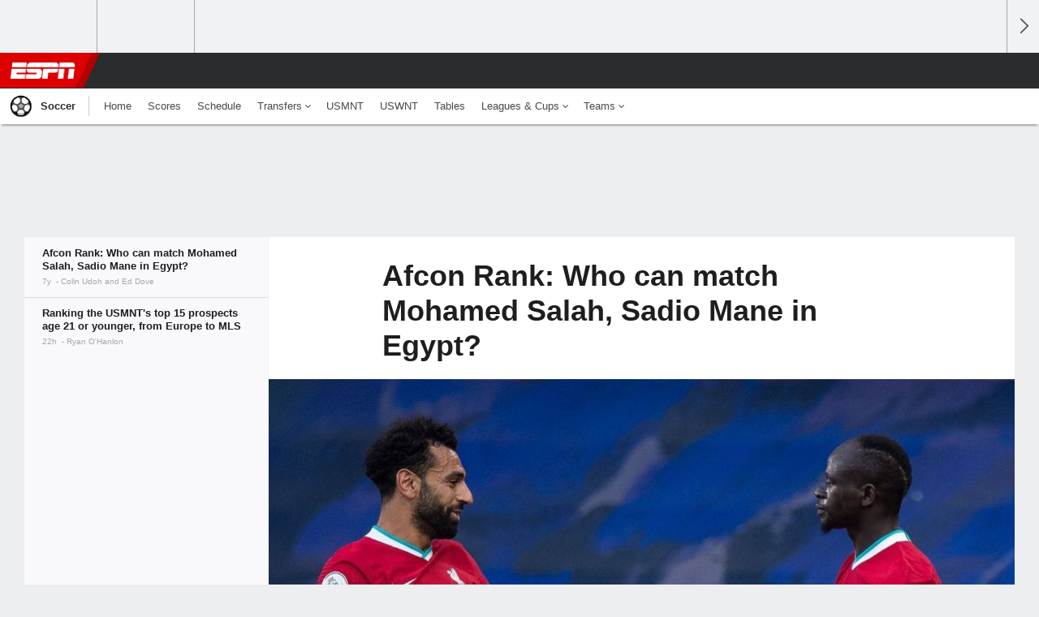

--- FILE ---
content_type: text/html;charset=UTF-8
request_url: http://insider.espn.com/soccer/story/_/id/37509502/match-mohamed-salah-sadio-mane-egypt
body_size: 33471
content:

	<!DOCTYPE html>
	<html class="no-icon-fonts" lang="en">
	<head>
		<meta http-equiv="content-type" content="text/html; charset=UTF-8" />
<meta http-equiv="x-ua-compatible" content="IE=edge,chrome=1" />
<meta name="viewport" content="initial-scale=1.0, maximum-scale=1.0, user-scalable=no">
<meta name="referrer" content="origin-when-cross-origin">
<link rel="canonical" href="https://www.espn.com/soccer/story/_/id/37509502/match-mohamed-salah-sadio-mane-egypt" />
<title>Afcon Rank: Who can match Mohamed Salah, Sadio Mane in Egypt? - ESPN</title>
<meta name="description" content="Who are the best players at the 2019 Africa Cup of Nations in Egypt?" />
<link rel="manifest" href="/manifest.json">
<meta name="DC.date.issued" content="2019-06-10T08:35:37Z">
<meta property="fb:app_id" content="116656161708917" />
<meta property="og:site_name" content="ESPN.com" />
<meta property="og:url" content="https://www.espn.com/soccer/story/_/id/37509502/match-mohamed-salah-sadio-mane-egypt" />
<meta property="og:title" content="Afcon Rank: Who can match Mohamed Salah, Sadio Mane in Egypt?"/>
<meta property="og:description" content="Who are the best players at the 2019 Africa Cup of Nations in Egypt?" />
<meta property="og:image" content="https://a4.espncdn.com/combiner/i?img=%2Fphoto%2F2020%2F1230%2Fr796181_1296x729_16%2D9.jpg"/>
<meta property="og:image:width" content="1296" />
<meta property="og:image:height" content="729" />
<meta property="og:type" content="article" />
<meta property="article:opinion" content="false" />
<meta property="article:content_tier" content="free" />
<meta property="fb:pages" content="104266592953439" />
<meta name="twitter:site" content="espn" />
<meta name="twitter:url" content="https://www.espn.com/soccer/story/_/id/37509502/match-mohamed-salah-sadio-mane-egypt" />
<meta name="twitter:title" content="Afcon Rank: Who can match Mohamed Salah, Sadio Mane in Egypt?"/>
<meta name="twitter:description" content="Who are the best players at the 2019 Africa Cup of Nations in Egypt?" />
<meta name="twitter:card" content="summary_large_image">
<meta name="twitter:app:name:iphone" content="ESPN"/>
<meta name="twitter:app:id:iphone" content="317469184"/>
<meta name="twitter:app:url:iphone" content="sportscenter://x-callback-url/showStory?uid=37509502"/>
<meta name="twitter:app:name:googleplay" content="ESPN"/>
<meta name="twitter:app:id:googleplay" content="com.espn.score_center"/>
<meta name="twitter:app:url:googleplay" content="sportscenter://x-callback-url/showStory?uid=37509502"/>
<meta name="title" content="Afcon Rank: Who can match Mohamed Salah, Sadio Mane in Egypt? - ESPN"/>
<meta name="medium" content="article" />
<meta name="apple-itunes-app" content="app-id=317469184, app-argument=sportscenter://x-callback-url/showStory?uid=37509502"/>

<!-- Indicate preferred brand name for Google to display -->
<script type="application/ld+json">
	{
		"@context": "https://schema.org",
		"@type":    "WebSite",
		"name":     "ESPN",
		"url":      "https://www.espn.com/"
		
	}
</script>




<script type="application/ld+json">{"@context":"http://schema.org","@type":"NewsArticle","mainEntityOfPage":{"@type":"WebPage","@id":"https://www.espn.com/soccer/story/_/id/37509502/match-mohamed-salah-sadio-mane-egypt"},"headline":"Afcon Rank: Who can match Mohamed Salah, Sadio Mane in Egypt? - ESPN","description":"Who are the best players at the 2019 Africa Cup of Nations in Egypt?","datePublished":"2019-06-10T08:35:37Z","dateModified":"2019-06-10T08:35:37Z","image":{"@type":"ImageObject","url":"https://a.espncdn.com/photo/2020/1230/r796181_1296x729_16-9.jpg","width":1296,"height":729},"author":[{"@type":"Person","name":"Colin Udoh"},{"@type":"Person","name":"Ed Dove"}],"publisher":{"@type":"organization","name":"ESPN","logo":{"@type":"ImageObject","url":"https://a.espncdn.com/combiner/i?img=/i/espn/espn_logos/amp/ESPN_amp.png&w=600&h=60","width":107,"height":60}}}</script><link rel="preload" as="font" type="font/woff2" href="https://a.espncdn.com/fonts/1.0.74/ESPNIcons/ESPNIcons.woff2" crossorigin/><link rel="preload" as="image" media="(min-width: 376px)" fetchpriority="high" href="https://a.espncdn.com/combiner/i?img=%2Fphoto%2F2020%2F1230%2Fr796181_1296x729_16%2D9.jpg&w=920&h=518&scale=crop&cquality=80&location=origin&format=jpg">
<link rel="preload" as="image" media="(max-width: 375px)" fetchpriority="high" imagesrcset="https://a.espncdn.com/combiner/i?img=%2Fphoto%2F2020%2F1230%2Fr796181_1296x729_16%2D9.jpg&w=375&h=211&scale=crop&cquality=80&location=origin, https://a.espncdn.com/combiner/i?img=%2Fphoto%2F2020%2F1230%2Fr796181_1296x729_16%2D9.jpg&w=750&h=422&scale=crop&cquality=40&location=origin&format=jpg 2x">
<!--
<PageMap>
	<DataObject type="document">
		<Attribute name="title">Afcon Rank: Who can match Mohamed Salah, Sadio Mane in Egypt?</Attribute>
	</DataObject>
	<DataObject type="thumbnail">
		<Attribute name="src" value="https://a4.espncdn.com/combiner/i?img=%2Fphoto%2F2020%2F1230%2Fr796181_1296x729_16%2D9.jpg" />
		<Attribute name="width" value="1296" />
		<Attribute name="height" value="729" />
	</DataObject>
</PageMap>
-->
<script>
	try{
		__dataLayer = window.__dataLayer || {}; 
		__dataLayer.visitor = __dataLayer.visitor || {};
		__dataLayer.visitor.consent = Object.assign({ isAnonymous: !1 }, JSON.parse(localStorage.getItem("consentToken")).data);
	}catch(e){}
</script>

<script type="text/javascript" src="https://dcf.espn.com/TWDC-DTCI/prod/Bootstrap.js"></script>

<link rel="alternate" hreflang="en-us" href="https://www.espn.com/soccer/story/_/id/37509502/match-mohamed-salah-sadio-mane-egypt" />
<link rel="alternate" hreflang="en-in" href="https://www.espn.in/football/story/_/id/37509502/match-mohamed-salah-sadio-mane-egypt" />
<link rel="alternate" hreflang="en-au" href="https://www.espn.com.au/football/story/_/id/37509502/match-mohamed-salah-sadio-mane-egypt" />
<link rel="alternate" hreflang="en-sg" href="https://www.espn.com.sg/soccer/story/_/id/37509502/match-mohamed-salah-sadio-mane-egypt" />
<link rel="alternate" hreflang="en-za" href="https://africa.espn.com/football/story/_/id/37509502/match-mohamed-salah-sadio-mane-egypt" />
<link rel="alternate" hreflang="en-ph" href="https://www.espn.ph/football/story/_/id/37509502/match-mohamed-salah-sadio-mane-egypt" />
<link rel="alternate" hreflang="en-gb" href="https://www.espn.co.uk/football/story/_/id/37509502/match-mohamed-salah-sadio-mane-egypt" />
<script type="text/javascript">
;(function(){

function rc(a){for(var b=a+"=",c=document.cookie.split(";"),d=0;d<c.length;d++){for(var e=c[d];" "===e.charAt(0);)e=e.substring(1,e.length);if(0===e.indexOf(b))return e.substring(b.length,e.length)}return null}var _nr=!1,_nrCookie=rc("_nr");null!==_nrCookie?"1"===_nrCookie&&(_nr=!0):Math.floor(100*Math.random())+1===13?(_nr=!0,document.cookie="_nr=1; path=/"):(_nr=!1,document.cookie="_nr=0; path=/");_nr&&(function(){;window.NREUM||(NREUM={});NREUM.init={privacy:{cookies_enabled:true},ajax:{deny_list:["bam.nr-data.net"]}};
;NREUM.loader_config={accountID:"459463",trustKey:"486618",agentID:"4434370",licenseKey:"NRBR-0abaca59ac0e8679fd6",applicationID:"3785502"};
;NREUM.info={beacon:"bam.nr-data.net",errorBeacon:"bam.nr-data.net",licenseKey:"NRBR-0abaca59ac0e8679fd6",applicationID:"3785502",sa:1};
;(()=>{"use strict";var e,t,n={8768:(e,t,n)=>{n.d(t,{T:()=>r,p:()=>i});const r=/(iPad|iPhone|iPod)/g.test(navigator.userAgent),i=r&&Boolean("undefined"==typeof SharedWorker)},880:(e,t,n)=>{n.d(t,{P_:()=>f,Mt:()=>p,C5:()=>s,DL:()=>m,OP:()=>_,lF:()=>E,Yu:()=>y,Dg:()=>g,CX:()=>c,GE:()=>b,sU:()=>j});var r=n(6797),i=n(4286);const o={beacon:r.ce.beacon,errorBeacon:r.ce.errorBeacon,licenseKey:void 0,applicationID:void 0,sa:void 0,queueTime:void 0,applicationTime:void 0,ttGuid:void 0,user:void 0,account:void 0,product:void 0,extra:void 0,jsAttributes:{},userAttributes:void 0,atts:void 0,transactionName:void 0,tNamePlain:void 0},a={};function s(e){if(!e)throw new Error("All info objects require an agent identifier!");if(!a[e])throw new Error("Info for ".concat(e," was never set"));return a[e]}function c(e,t){if(!e)throw new Error("All info objects require an agent identifier!");a[e]=(0,i.D)(t,o),(0,r.Qy)(e,a[e],"info")}var u=n(2797);const d=()=>{const e={blockSelector:"[data-nr-block]",maskInputOptions:{password:!0}};return{allow_bfcache:!0,privacy:{cookies_enabled:!0},ajax:{deny_list:void 0,enabled:!0,harvestTimeSeconds:10},distributed_tracing:{enabled:void 0,exclude_newrelic_header:void 0,cors_use_newrelic_header:void 0,cors_use_tracecontext_headers:void 0,allowed_origins:void 0},session:{domain:void 0,expiresMs:u.oD,inactiveMs:u.Hb},ssl:void 0,obfuscate:void 0,jserrors:{enabled:!0,harvestTimeSeconds:10},metrics:{enabled:!0},page_action:{enabled:!0,harvestTimeSeconds:30},page_view_event:{enabled:!0},page_view_timing:{enabled:!0,harvestTimeSeconds:30,long_task:!1},session_trace:{enabled:!0,harvestTimeSeconds:10},session_replay:{enabled:!1,harvestTimeSeconds:60,sampleRate:.1,errorSampleRate:.1,maskTextSelector:"*",maskAllInputs:!0,get blockClass(){return"nr-block"},get ignoreClass(){return"nr-ignore"},get maskTextClass(){return"nr-mask"},get blockSelector(){return e.blockSelector},set blockSelector(t){e.blockSelector+=",".concat(t)},get maskInputOptions(){return e.maskInputOptions},set maskInputOptions(t){e.maskInputOptions={...t,password:!0}}},spa:{enabled:!0,harvestTimeSeconds:10}}},l={};function f(e){if(!e)throw new Error("All configuration objects require an agent identifier!");if(!l[e])throw new Error("Configuration for ".concat(e," was never set"));return l[e]}function g(e,t){if(!e)throw new Error("All configuration objects require an agent identifier!");l[e]=(0,i.D)(t,d()),(0,r.Qy)(e,l[e],"config")}function p(e,t){if(!e)throw new Error("All configuration objects require an agent identifier!");var n=f(e);if(n){for(var r=t.split("."),i=0;i<r.length-1;i++)if("object"!=typeof(n=n[r[i]]))return;n=n[r[r.length-1]]}return n}const h={accountID:void 0,trustKey:void 0,agentID:void 0,licenseKey:void 0,applicationID:void 0,xpid:void 0},v={};function m(e){if(!e)throw new Error("All loader-config objects require an agent identifier!");if(!v[e])throw new Error("LoaderConfig for ".concat(e," was never set"));return v[e]}function b(e,t){if(!e)throw new Error("All loader-config objects require an agent identifier!");v[e]=(0,i.D)(t,h),(0,r.Qy)(e,v[e],"loader_config")}const y=(0,r.mF)().o;var w=n(2374),A=n(1651);const x={buildEnv:A.Re,bytesSent:{},queryBytesSent:{},customTransaction:void 0,disabled:!1,distMethod:A.gF,isolatedBacklog:!1,loaderType:void 0,maxBytes:3e4,offset:Math.floor(w._A?.performance?.timeOrigin||w._A?.performance?.timing?.navigationStart||Date.now()),onerror:void 0,origin:""+w._A.location,ptid:void 0,releaseIds:{},session:void 0,xhrWrappable:"function"==typeof w._A.XMLHttpRequest?.prototype?.addEventListener,version:A.q4},D={};function _(e){if(!e)throw new Error("All runtime objects require an agent identifier!");if(!D[e])throw new Error("Runtime for ".concat(e," was never set"));return D[e]}function j(e,t){if(!e)throw new Error("All runtime objects require an agent identifier!");D[e]=(0,i.D)(t,x),(0,r.Qy)(e,D[e],"runtime")}function E(e){return function(e){try{const t=s(e);return!!t.licenseKey&&!!t.errorBeacon&&!!t.applicationID}catch(e){return!1}}(e)}},4286:(e,t,n)=>{n.d(t,{D:()=>i});var r=n(8610);function i(e,t){try{if(!e||"object"!=typeof e)return(0,r.Z)("Setting a Configurable requires an object as input");if(!t||"object"!=typeof t)return(0,r.Z)("Setting a Configurable requires a model to set its initial properties");const n=Object.create(Object.getPrototypeOf(t),Object.getOwnPropertyDescriptors(t)),o=0===Object.keys(n).length?e:n;for(let a in o)if(void 0!==e[a])try{"object"==typeof e[a]&&"object"==typeof t[a]?n[a]=i(e[a],t[a]):n[a]=e[a]}catch(e){(0,r.Z)("An error occurred while setting a property of a Configurable",e)}return n}catch(e){(0,r.Z)("An error occured while setting a Configurable",e)}}},1651:(e,t,n)=>{n.d(t,{Re:()=>i,gF:()=>o,q4:()=>r});const r="1.234.0",i="PROD",o="CDN"},9557:(e,t,n)=>{n.d(t,{w:()=>o});var r=n(8610);const i={agentIdentifier:"",ee:void 0};class o{constructor(e){try{if("object"!=typeof e)return(0,r.Z)("shared context requires an object as input");this.sharedContext={},Object.assign(this.sharedContext,i),Object.entries(e).forEach((e=>{let[t,n]=e;Object.keys(i).includes(t)&&(this.sharedContext[t]=n)}))}catch(e){(0,r.Z)("An error occured while setting SharedContext",e)}}}},4329:(e,t,n)=>{n.d(t,{L:()=>d,R:()=>c});var r=n(3752),i=n(7022),o=n(4045),a=n(2325);const s={};function c(e,t){const n={staged:!1,priority:a.p[t]||0};u(e),s[e].get(t)||s[e].set(t,n)}function u(e){e&&(s[e]||(s[e]=new Map))}function d(){let e=arguments.length>0&&void 0!==arguments[0]?arguments[0]:"",t=arguments.length>1&&void 0!==arguments[1]?arguments[1]:"feature";if(u(e),!e||!s[e].get(t))return a(t);s[e].get(t).staged=!0;const n=[...s[e]];function a(t){const n=e?r.ee.get(e):r.ee,a=o.X.handlers;if(n.backlog&&a){var s=n.backlog[t],c=a[t];if(c){for(var u=0;s&&u<s.length;++u)l(s[u],c);(0,i.D)(c,(function(e,t){(0,i.D)(t,(function(t,n){n[0].on(e,n[1])}))}))}delete a[t],n.backlog[t]=null,n.emit("drain-"+t,[])}}n.every((e=>{let[t,n]=e;return n.staged}))&&(n.sort(((e,t)=>e[1].priority-t[1].priority)),n.forEach((e=>{let[t]=e;a(t)})))}function l(e,t){var n=e[1];(0,i.D)(t[n],(function(t,n){var r=e[0];if(n[0]===r){var i=n[1],o=e[3],a=e[2];i.apply(o,a)}}))}},3752:(e,t,n)=>{n.d(t,{ee:()=>u});var r=n(6797),i=n(3916),o=n(7022),a=n(880),s="nr@context";let c=(0,r.fP)();var u;function d(){}function l(){return new d}function f(){u.aborted=!0,u.backlog={}}c.ee?u=c.ee:(u=function e(t,n){var r={},c={},g={},p=!1;try{p=16===n.length&&(0,a.OP)(n).isolatedBacklog}catch(e){}var h={on:b,addEventListener:b,removeEventListener:y,emit:m,get:A,listeners:w,context:v,buffer:x,abort:f,aborted:!1,isBuffering:D,debugId:n,backlog:p?{}:t&&"object"==typeof t.backlog?t.backlog:{}};return h;function v(e){return e&&e instanceof d?e:e?(0,i.X)(e,s,l):l()}function m(e,n,r,i,o){if(!1!==o&&(o=!0),!u.aborted||i){t&&o&&t.emit(e,n,r);for(var a=v(r),s=w(e),d=s.length,l=0;l<d;l++)s[l].apply(a,n);var f=_()[c[e]];return f&&f.push([h,e,n,a]),a}}function b(e,t){r[e]=w(e).concat(t)}function y(e,t){var n=r[e];if(n)for(var i=0;i<n.length;i++)n[i]===t&&n.splice(i,1)}function w(e){return r[e]||[]}function A(t){return g[t]=g[t]||e(h,t)}function x(e,t){var n=_();h.aborted||(0,o.D)(e,(function(e,r){t=t||"feature",c[r]=t,t in n||(n[t]=[])}))}function D(e){return!!_()[c[e]]}function _(){return h.backlog}}(void 0,"globalEE"),c.ee=u)},9252:(e,t,n)=>{n.d(t,{E:()=>r,p:()=>i});var r=n(3752).ee.get("handle");function i(e,t,n,i,o){o?(o.buffer([e],i),o.emit(e,t,n)):(r.buffer([e],i),r.emit(e,t,n))}},4045:(e,t,n)=>{n.d(t,{X:()=>o});var r=n(9252);o.on=a;var i=o.handlers={};function o(e,t,n,o){a(o||r.E,i,e,t,n)}function a(e,t,n,i,o){o||(o="feature"),e||(e=r.E);var a=t[o]=t[o]||{};(a[n]=a[n]||[]).push([e,i])}},8544:(e,t,n)=>{n.d(t,{bP:()=>s,iz:()=>c,m$:()=>a});var r=n(2374);let i=!1,o=!1;try{const e={get passive(){return i=!0,!1},get signal(){return o=!0,!1}};r._A.addEventListener("test",null,e),r._A.removeEventListener("test",null,e)}catch(e){}function a(e,t){return i||o?{capture:!!e,passive:i,signal:t}:!!e}function s(e,t){let n=arguments.length>2&&void 0!==arguments[2]&&arguments[2],r=arguments.length>3?arguments[3]:void 0;window.addEventListener(e,t,a(n,r))}function c(e,t){let n=arguments.length>2&&void 0!==arguments[2]&&arguments[2],r=arguments.length>3?arguments[3]:void 0;document.addEventListener(e,t,a(n,r))}},5526:(e,t,n)=>{n.d(t,{Rl:()=>a,ky:()=>s});var r=n(2374);const i="xxxxxxxx-xxxx-4xxx-yxxx-xxxxxxxxxxxx";function o(e,t){return e?15&e[t]:16*Math.random()|0}function a(){const e=r._A?.crypto||r._A?.msCrypto;let t,n=0;return e&&e.getRandomValues&&(t=e.getRandomValues(new Uint8Array(31))),i.split("").map((e=>"x"===e?o(t,++n).toString(16):"y"===e?(3&o()|8).toString(16):e)).join("")}function s(e){const t=r._A?.crypto||r._A?.msCrypto;let n,i=0;t&&t.getRandomValues&&(n=t.getRandomValues(new Uint8Array(31)));const a=[];for(var s=0;s<e;s++)a.push(o(n,++i).toString(16));return a.join("")}},2797:(e,t,n)=>{n.d(t,{Bq:()=>r,Hb:()=>o,oD:()=>i});const r="NRBA",i=144e5,o=18e5},2053:(e,t,n)=>{function r(){return Math.round(performance.now())}n.d(t,{z:()=>r})},8610:(e,t,n)=>{function r(e,t){"function"==typeof console.warn&&(console.warn("New Relic: ".concat(e)),t&&console.warn(t))}n.d(t,{Z:()=>r})},7269:(e,t,n)=>{n.d(t,{N:()=>u,T:()=>d});var r=n(7022),i=n(3752),o=n(9252),a=n(4329),s=n(2325);const c={stn:[s.D.sessionTrace],err:[s.D.jserrors,s.D.metrics],ins:[s.D.pageAction],spa:[s.D.spa],sr:[s.D.sessionReplay]};function u(e,t){var n=i.ee.get(t);e&&"object"==typeof e&&((0,r.D)(e,(function(e,t){if(!t)return(c[e]||[]).forEach((t=>{(0,o.p)("block-"+e,[],void 0,t,n)}));d[e]||((0,o.p)("feat-"+e,[],void 0,c[e],n),d[e]=!0)})),(0,a.L)(t,s.D.pageViewEvent))}const d={}},3916:(e,t,n)=>{n.d(t,{X:()=>i});var r=Object.prototype.hasOwnProperty;function i(e,t,n){if(r.call(e,t))return e[t];var i=n();if(Object.defineProperty&&Object.keys)try{return Object.defineProperty(e,t,{value:i,writable:!0,enumerable:!1}),i}catch(e){}return e[t]=i,i}},2374:(e,t,n)=>{n.d(t,{FN:()=>a,_A:()=>o,il:()=>r,v6:()=>i});const r=Boolean("undefined"!=typeof window&&window.document),i=Boolean("undefined"!=typeof WorkerGlobalScope&&self.navigator instanceof WorkerNavigator);let o=(()=>{if(r)return window;if(i){if("undefined"!=typeof globalThis&&globalThis instanceof WorkerGlobalScope)return globalThis;if(self instanceof WorkerGlobalScope)return self}throw new Error('New Relic browser agent shutting down due to error: Unable to locate global scope. This is possibly due to code redefining browser global variables like "self" and "window".')})();const a=""+o.location},7022:(e,t,n)=>{n.d(t,{D:()=>r});const r=(e,t)=>Object.entries(e||{}).map((e=>{let[n,r]=e;return t(n,r)}))},2438:(e,t,n)=>{n.d(t,{P:()=>o});var r=n(3752);const i=()=>{const e=new WeakSet;return(t,n)=>{if("object"==typeof n&&null!==n){if(e.has(n))return;e.add(n)}return n}};function o(e){try{return JSON.stringify(e,i())}catch(e){try{r.ee.emit("internal-error",[e])}catch(e){}}}},2650:(e,t,n)=>{n.d(t,{K:()=>a,b:()=>o});var r=n(8544);function i(){return"undefined"==typeof document||"complete"===document.readyState}function o(e,t){if(i())return e();(0,r.bP)("load",e,t)}function a(e){if(i())return e();(0,r.iz)("DOMContentLoaded",e)}},6797:(e,t,n)=>{n.d(t,{EZ:()=>u,Qy:()=>c,ce:()=>o,fP:()=>a,gG:()=>d,mF:()=>s});var r=n(2053),i=n(2374);const o={beacon:"bam.nr-data.net",errorBeacon:"bam.nr-data.net"};function a(){return i._A.NREUM||(i._A.NREUM={}),void 0===i._A.newrelic&&(i._A.newrelic=i._A.NREUM),i._A.NREUM}function s(){let e=a();return e.o||(e.o={ST:i._A.setTimeout,SI:i._A.setImmediate,CT:i._A.clearTimeout,XHR:i._A.XMLHttpRequest,REQ:i._A.Request,EV:i._A.Event,PR:i._A.Promise,MO:i._A.MutationObserver,FETCH:i._A.fetch}),e}function c(e,t,n){let i=a();const o=i.initializedAgents||{},s=o[e]||{};return Object.keys(s).length||(s.initializedAt={ms:(0,r.z)(),date:new Date}),i.initializedAgents={...o,[e]:{...s,[n]:t}},i}function u(e,t){a()[e]=t}function d(){return function(){let e=a();const t=e.info||{};e.info={beacon:o.beacon,errorBeacon:o.errorBeacon,...t}}(),function(){let e=a();const t=e.init||{};e.init={...t}}(),s(),function(){let e=a();const t=e.loader_config||{};e.loader_config={...t}}(),a()}},6998:(e,t,n)=>{n.d(t,{N:()=>i});var r=n(8544);function i(e){let t=arguments.length>1&&void 0!==arguments[1]&&arguments[1],n=arguments.length>2?arguments[2]:void 0,i=arguments.length>3?arguments[3]:void 0;return void(0,r.iz)("visibilitychange",(function(){if(t)return void("hidden"==document.visibilityState&&e());e(document.visibilityState)}),n,i)}},6034:(e,t,n)=>{n.d(t,{gF:()=>o,mY:()=>i,t9:()=>r,vz:()=>s,xS:()=>a});const r=n(2325).D.metrics,i="sm",o="cm",a="storeSupportabilityMetrics",s="storeEventMetrics"},2484:(e,t,n)=>{n.d(t,{Dz:()=>i,OJ:()=>a,qw:()=>o,t9:()=>r});const r=n(2325).D.pageViewEvent,i="firstbyte",o="domcontent",a="windowload"},6382:(e,t,n)=>{n.d(t,{t:()=>r});const r=n(2325).D.pageViewTiming},1509:(e,t,n)=>{n.d(t,{W:()=>o});var r=n(880),i=n(3752);class o{constructor(e,t,n){this.agentIdentifier=e,this.aggregator=t,this.ee=i.ee.get(e,(0,r.OP)(this.agentIdentifier).isolatedBacklog),this.featureName=n,this.blocked=!1}}},3975:(e,t,n)=>{n.d(t,{j:()=>v});var r=n(2325),i=n(880),o=n(9252),a=n(3752),s=n(2053),c=n(4329),u=n(2650),d=n(2374),l=n(8610),f=n(6034),g=n(6797);function p(){const e=(0,g.gG)();["setErrorHandler","finished","addToTrace","inlineHit","addRelease","addPageAction","setCurrentRouteName","setPageViewName","setCustomAttribute","interaction","noticeError","setUserId"].forEach((t=>{e[t]=function(){for(var n=arguments.length,r=new Array(n),i=0;i<n;i++)r[i]=arguments[i];return function(t){for(var n=arguments.length,r=new Array(n>1?n-1:0),i=1;i<n;i++)r[i-1]=arguments[i];let o=[];return Object.values(e.initializedAgents).forEach((e=>{e.exposed&&e.api[t]&&o.push(e.api[t](...r))})),o.length>1?o:o[0]}(t,...r)}}))}var h=n(7269);function v(e){let t=arguments.length>1&&void 0!==arguments[1]?arguments[1]:{},v=arguments.length>2?arguments[2]:void 0,m=arguments.length>3?arguments[3]:void 0,{init:b,info:y,loader_config:w,runtime:A={loaderType:v},exposed:x=!0}=t;const D=(0,g.gG)();y||(b=D.init,y=D.info,w=D.loader_config),(0,i.Dg)(e,b||{}),(0,i.GE)(e,w||{}),(0,i.sU)(e,A),y.jsAttributes??={},d.v6&&(y.jsAttributes.isWorker=!0),(0,i.CX)(e,y),p();const _=function(e,t){t||(0,c.R)(e,"api");const g={};var p=a.ee.get(e),h=p.get("tracer"),v="api-",m=v+"ixn-";function b(t,n,r,o){const a=(0,i.C5)(e);return null===n?delete a.jsAttributes[t]:(0,i.CX)(e,{...a,jsAttributes:{...a.jsAttributes,[t]:n}}),A(v,r,!0,o||null===n?"session":void 0)(t,n)}function y(){}["setErrorHandler","finished","addToTrace","inlineHit","addRelease"].forEach((e=>g[e]=A(v,e,!0,"api"))),g.addPageAction=A(v,"addPageAction",!0,r.D.pageAction),g.setCurrentRouteName=A(v,"routeName",!0,r.D.spa),g.setPageViewName=function(t,n){if("string"==typeof t)return"/"!==t.charAt(0)&&(t="/"+t),(0,i.OP)(e).customTransaction=(n||"http://custom.transaction")+t,A(v,"setPageViewName",!0)()},g.setCustomAttribute=function(e,t){let n=arguments.length>2&&void 0!==arguments[2]&&arguments[2];if("string"==typeof e){if(["string","number"].includes(typeof t)||null===t)return b(e,t,"setCustomAttribute",n);(0,l.Z)("Failed to execute setCustomAttribute.\nNon-null value must be a string or number type, but a type of <".concat(typeof t,"> was provided."))}else(0,l.Z)("Failed to execute setCustomAttribute.\nName must be a string type, but a type of <".concat(typeof e,"> was provided."))},g.setUserId=function(e){if("string"==typeof e||null===e)return b("enduser.id",e,"setUserId",!0);(0,l.Z)("Failed to execute setUserId.\nNon-null value must be a string type, but a type of <".concat(typeof e,"> was provided."))},g.interaction=function(){return(new y).get()};var w=y.prototype={createTracer:function(e,t){var n={},i=this,a="function"==typeof t;return(0,o.p)(m+"tracer",[(0,s.z)(),e,n],i,r.D.spa,p),function(){if(h.emit((a?"":"no-")+"fn-start",[(0,s.z)(),i,a],n),a)try{return t.apply(this,arguments)}catch(e){throw h.emit("fn-err",[arguments,this,"string"==typeof e?new Error(e):e],n),e}finally{h.emit("fn-end",[(0,s.z)()],n)}}}};function A(e,t,n,i){return function(){return(0,o.p)(f.xS,["API/"+t+"/called"],void 0,r.D.metrics,p),i&&(0,o.p)(e+t,[(0,s.z)(),...arguments],n?null:this,i,p),n?void 0:this}}function x(){n.e(439).then(n.bind(n,5692)).then((t=>{let{setAPI:n}=t;n(e),(0,c.L)(e,"api")})).catch((()=>(0,l.Z)("Downloading runtime APIs failed...")))}return["actionText","setName","setAttribute","save","ignore","onEnd","getContext","end","get"].forEach((e=>{w[e]=A(m,e,void 0,r.D.spa)})),g.noticeError=function(e,t){"string"==typeof e&&(e=new Error(e)),(0,o.p)(f.xS,["API/noticeError/called"],void 0,r.D.metrics,p),(0,o.p)("err",[e,(0,s.z)(),!1,t],void 0,r.D.jserrors,p)},d.v6?x():(0,u.b)((()=>x()),!0),g}(e,m);return(0,g.Qy)(e,_,"api"),(0,g.Qy)(e,x,"exposed"),(0,g.EZ)("activatedFeatures",h.T),_}},2325:(e,t,n)=>{n.d(t,{D:()=>r,p:()=>i});const r={ajax:"ajax",jserrors:"jserrors",metrics:"metrics",pageAction:"page_action",pageViewEvent:"page_view_event",pageViewTiming:"page_view_timing",sessionReplay:"session_replay",sessionTrace:"session_trace",spa:"spa"},i={[r.pageViewEvent]:1,[r.pageViewTiming]:2,[r.metrics]:3,[r.jserrors]:4,[r.ajax]:5,[r.sessionTrace]:6,[r.pageAction]:7,[r.spa]:8,[r.sessionReplay]:9}}},r={};function i(e){var t=r[e];if(void 0!==t)return t.exports;var o=r[e]={exports:{}};return n[e](o,o.exports,i),o.exports}i.m=n,i.d=(e,t)=>{for(var n in t)i.o(t,n)&&!i.o(e,n)&&Object.defineProperty(e,n,{enumerable:!0,get:t[n]})},i.f={},i.e=e=>Promise.all(Object.keys(i.f).reduce(((t,n)=>(i.f[n](e,t),t)),[])),i.u=e=>(({78:"page_action-aggregate",147:"metrics-aggregate",193:"session_trace-aggregate",242:"session-manager",317:"jserrors-aggregate",348:"page_view_timing-aggregate",412:"lazy-feature-loader",439:"async-api",538:"recorder",590:"session_replay-aggregate",675:"compressor",786:"page_view_event-aggregate",873:"spa-aggregate",898:"ajax-aggregate"}[e]||e)+"."+{78:"e03e2220",147:"75d6a08d",193:"715c3096",242:"9219a813",286:"d701d70f",317:"8c74e315",348:"ad791b05",412:"fe5af5d1",439:"bbe52263",538:"1b18459f",590:"36b41a12",646:"c6971123",675:"ae9f91a8",786:"e157f7ce",873:"e1bcad73",898:"716f46cf"}[e]+"-1.234.0.min.js"),i.o=(e,t)=>Object.prototype.hasOwnProperty.call(e,t),e={},t="NRBA:",i.l=(n,r,o,a)=>{if(e[n])e[n].push(r);else{var s,c;if(void 0!==o)for(var u=document.getElementsByTagName("script"),d=0;d<u.length;d++){var l=u[d];if(l.getAttribute("src")==n||l.getAttribute("data-webpack")==t+o){s=l;break}}s||(c=!0,(s=document.createElement("script")).charset="utf-8",s.timeout=120,i.nc&&s.setAttribute("nonce",i.nc),s.setAttribute("data-webpack",t+o),s.src=n),e[n]=[r];var f=(t,r)=>{s.onerror=s.onload=null,clearTimeout(g);var i=e[n];if(delete e[n],s.parentNode&&s.parentNode.removeChild(s),i&&i.forEach((e=>e(r))),t)return t(r)},g=setTimeout(f.bind(null,void 0,{type:"timeout",target:s}),12e4);s.onerror=f.bind(null,s.onerror),s.onload=f.bind(null,s.onload),c&&document.head.appendChild(s)}},i.r=e=>{"undefined"!=typeof Symbol&&Symbol.toStringTag&&Object.defineProperty(e,Symbol.toStringTag,{value:"Module"}),Object.defineProperty(e,"__esModule",{value:!0})},i.j=35,i.p="https://js-agent.newrelic.com/",(()=>{var e={35:0,266:0};i.f.j=(t,n)=>{var r=i.o(e,t)?e[t]:void 0;if(0!==r)if(r)n.push(r[2]);else{var o=new Promise(((n,i)=>r=e[t]=[n,i]));n.push(r[2]=o);var a=i.p+i.u(t),s=new Error;i.l(a,(n=>{if(i.o(e,t)&&(0!==(r=e[t])&&(e[t]=void 0),r)){var o=n&&("load"===n.type?"missing":n.type),a=n&&n.target&&n.target.src;s.message="Loading chunk "+t+" failed.\n("+o+": "+a+")",s.name="ChunkLoadError",s.type=o,s.request=a,r[1](s)}}),"chunk-"+t,t)}};var t=(t,n)=>{var r,o,[a,s,c]=n,u=0;if(a.some((t=>0!==e[t]))){for(r in s)i.o(s,r)&&(i.m[r]=s[r]);if(c)c(i)}for(t&&t(n);u<a.length;u++)o=a[u],i.o(e,o)&&e[o]&&e[o][0](),e[o]=0},n=window.webpackChunkNRBA=window.webpackChunkNRBA||[];n.forEach(t.bind(null,0)),n.push=t.bind(null,n.push.bind(n))})();var o={};(()=>{i.r(o);var e=i(2325),t=i(880);const n=Object.values(e.D);function r(e){const r={};return n.forEach((n=>{r[n]=function(e,n){return!1!==(0,t.Mt)(n,"".concat(e,".enabled"))}(n,e)})),r}var a=i(3975);var s=i(9252),c=i(8768),u=i(4329),d=i(1509),l=i(2650),f=i(2374),g=i(8610);class p extends d.W{constructor(e,t,n){let r=!(arguments.length>3&&void 0!==arguments[3])||arguments[3];super(e,t,n),this.hasAggregator=!1,this.auto=r,this.abortHandler,r&&(0,u.R)(e,n)}importAggregator(n){if(this.hasAggregator||!this.auto)return;let r,o;this.hasAggregator=!0,!0!==(0,t.Mt)(this.agentIdentifier,"privacy.cookies_enabled")||f.v6||(o=Promise.all([i.e(286),i.e(242)]).then(i.bind(i,3289)).catch((e=>{(0,g.Z)("failed to import the session manager",e)})));const a=async()=>{try{if(o&&!r){const{setupAgentSession:e}=await o;r=e(this.agentIdentifier)}if(!function(t,n){return t!==e.D.sessionReplay||(!!n?.isNew||!!n?.state.sessionReplayActive)}(this.featureName,r))return void(0,u.L)(this.agentIdentifier,this.featureName);const{lazyFeatureLoader:t}=await i.e(412).then(i.bind(i,3160)),{Aggregate:a}=await t(this.featureName,"aggregate");new a(this.agentIdentifier,this.aggregator,n)}catch(e){(0,g.Z)("Downloading ".concat(this.featureName," failed..."),e),this.abortHandler?.()}};f.v6?a():(0,l.b)((()=>a()),!0)}}var h=i(2484),v=i(2053);class m extends p{static featureName=h.t9;constructor(n,r){let i=!(arguments.length>2&&void 0!==arguments[2])||arguments[2];if(super(n,r,h.t9,i),("undefined"==typeof PerformanceNavigationTiming||c.T)&&"undefined"!=typeof PerformanceTiming){const r=(0,t.OP)(n);r[h.Dz]=Math.max(Date.now()-r.offset,0),(0,l.K)((()=>r[h.qw]=Math.max((0,v.z)()-r[h.Dz],0))),(0,l.b)((()=>{const t=(0,v.z)();r[h.OJ]=Math.max(t-r[h.Dz],0),(0,s.p)("timing",["load",t],void 0,e.D.pageViewTiming,this.ee)}))}this.importAggregator()}}var b=i(9557),y=i(7022);class w extends b.w{constructor(e){super(e),this.aggregatedData={}}store(e,t,n,r,i){var o=this.getBucket(e,t,n,i);return o.metrics=function(e,t){t||(t={count:0});return t.count+=1,(0,y.D)(e,(function(e,n){t[e]=A(n,t[e])})),t}(r,o.metrics),o}merge(e,t,n,r,i){var o=this.getBucket(e,t,r,i);if(o.metrics){var a=o.metrics;a.count+=n.count,(0,y.D)(n,(function(e,t){if("count"!==e){var r=a[e],i=n[e];i&&!i.c?a[e]=A(i.t,r):a[e]=function(e,t){if(!t)return e;t.c||(t=x(t.t));return t.min=Math.min(e.min,t.min),t.max=Math.max(e.max,t.max),t.t+=e.t,t.sos+=e.sos,t.c+=e.c,t}(i,a[e])}}))}else o.metrics=n}storeMetric(e,t,n,r){var i=this.getBucket(e,t,n);return i.stats=A(r,i.stats),i}getBucket(e,t,n,r){this.aggregatedData[e]||(this.aggregatedData[e]={});var i=this.aggregatedData[e][t];return i||(i=this.aggregatedData[e][t]={params:n||{}},r&&(i.custom=r)),i}get(e,t){return t?this.aggregatedData[e]&&this.aggregatedData[e][t]:this.aggregatedData[e]}take(e){for(var t={},n="",r=!1,i=0;i<e.length;i++)t[n=e[i]]=D(this.aggregatedData[n]),t[n].length&&(r=!0),delete this.aggregatedData[n];return r?t:null}}function A(e,t){return null==e?function(e){e?e.c++:e={c:1};return e}(t):t?(t.c||(t=x(t.t)),t.c+=1,t.t+=e,t.sos+=e*e,e>t.max&&(t.max=e),e<t.min&&(t.min=e),t):{t:e}}function x(e){return{t:e,min:e,max:e,sos:e*e,c:1}}function D(e){return"object"!=typeof e?[]:(0,y.D)(e,_)}function _(e,t){return t}var j=i(6797),E=i(5526),k=i(2438);var T=i(6998),N=i(8544),P=i(6382);class S extends p{static featureName=P.t;constructor(e,n){let r=!(arguments.length>2&&void 0!==arguments[2])||arguments[2];super(e,n,P.t,r),f.il&&((0,t.OP)(e).initHidden=Boolean("hidden"===document.visibilityState),(0,T.N)((()=>(0,s.p)("docHidden",[(0,v.z)()],void 0,P.t,this.ee)),!0),(0,N.bP)("pagehide",(()=>(0,s.p)("winPagehide",[(0,v.z)()],void 0,P.t,this.ee))),this.importAggregator())}}var I=i(6034);class O extends p{static featureName=I.t9;constructor(e,t){let n=!(arguments.length>2&&void 0!==arguments[2])||arguments[2];super(e,t,I.t9,n),this.importAggregator()}}new class{constructor(e){let t=arguments.length>1&&void 0!==arguments[1]?arguments[1]:(0,E.ky)(16);this.agentIdentifier=t,this.sharedAggregator=new w({agentIdentifier:this.agentIdentifier}),this.features={},this.desiredFeatures=new Set(e.features||[]),this.desiredFeatures.add(m),Object.assign(this,(0,a.j)(this.agentIdentifier,e,e.loaderType||"agent")),this.start()}get config(){return{info:(0,t.C5)(this.agentIdentifier),init:(0,t.P_)(this.agentIdentifier),loader_config:(0,t.DL)(this.agentIdentifier),runtime:(0,t.OP)(this.agentIdentifier)}}start(){const t="features";try{const n=r(this.agentIdentifier),i=[...this.desiredFeatures];i.sort(((t,n)=>e.p[t.featureName]-e.p[n.featureName])),i.forEach((t=>{if(n[t.featureName]||t.featureName===e.D.pageViewEvent){const r=function(t){switch(t){case e.D.ajax:return[e.D.jserrors];case e.D.sessionTrace:return[e.D.ajax,e.D.pageViewEvent];case e.D.pageViewTiming:return[e.D.pageViewEvent];default:return[]}}(t.featureName);r.every((e=>n[e]))||(0,g.Z)("".concat(t.featureName," is enabled but one or more dependent features has been disabled (").concat((0,k.P)(r),"). This may cause unintended consequences or missing data...")),this.features[t.featureName]=new t(this.agentIdentifier,this.sharedAggregator)}})),(0,j.Qy)(this.agentIdentifier,this.features,t)}catch(e){(0,g.Z)("Failed to initialize all enabled instrument classes (agent aborted) -",e);for(const e in this.features)this.features[e].abortHandler?.();const n=(0,j.fP)();return delete n.initializedAgents[this.agentIdentifier]?.api,delete n.initializedAgents[this.agentIdentifier]?.[t],delete this.sharedAggregator,n.ee?.abort(),delete n.ee?.get(this.agentIdentifier),!1}}}({features:[m,S,O],loaderType:"lite"})})(),window.NRBA=o})();
})();

})();
</script><script src="https://secure.espn.com/core/format/modules/head/i18n?edition-host=espn.com&lang=en&region=us&geo=us&site=espn&site-type=full&type=ext&build=0.756.1.2"></script>
<link href='https://a.espncdn.com' rel='preconnect' crossorigin>
<link href='https://cdn.registerdisney.go.com' rel='preconnect' crossorigin>
<link href='https://fan.api.espn.com' rel='preconnect' crossorigin>
<link href='https://secure.espn.com' rel='preconnect' crossorigin>

<link rel="mask-icon" sizes="any" href="https://a.espncdn.com/prod/assets/icons/E.svg" color="#990000">
<link rel="shortcut icon" href="https://a.espncdn.com/favicon.ico" />
<link rel="apple-touch-icon" href="https://a.espncdn.com/wireless/mw5/r1/images/bookmark-icons-v2/espn-icon-57x57.png" />
<link rel="apple-touch-icon-precomposed" href="https://a.espncdn.com/wireless/mw5/r1/images/bookmark-icons-v2/espn-icon-57x57.png">
<link rel="apple-touch-icon-precomposed" sizes="60x60" href="https://a.espncdn.com/wireless/mw5/r1/images/bookmark-icons-v2/espn-icon-60x60.png">
<link rel="apple-touch-icon-precomposed" sizes="72x72" href="https://a.espncdn.com/wireless/mw5/r1/images/bookmark-icons-v2/espn-icon-72x72.png">
<link rel="apple-touch-icon-precomposed" sizes="76x76" href="https://a.espncdn.com/wireless/mw5/r1/images/bookmark-icons-v2/espn-icon-76x76.png">
<link rel="apple-touch-icon-precomposed" sizes="114x114" href="https://a.espncdn.com/wireless/mw5/r1/images/bookmark-icons-v2/espn-icon-114x114.png">
<link rel="apple-touch-icon-precomposed" sizes="120x120" href="https://a.espncdn.com/wireless/mw5/r1/images/bookmark-icons-v2/espn-icon-120x120.png">
<link rel="apple-touch-icon-precomposed" sizes="144x144" href="https://a.espncdn.com/wireless/mw5/r1/images/bookmark-icons-v2/espn-icon-144x144.png">
<link rel="apple-touch-icon-precomposed" sizes="152x152" href="https://a.espncdn.com/wireless/mw5/r1/images/bookmark-icons-v2/espn-icon-152x152.png">
<link rel="apple-touch-icon-precomposed" sizes="180x180" href="https://a.espncdn.com/wireless/mw5/r1/images/bookmark-icons-v2/espn-icon-180x180.png">
<link rel="stylesheet" href="https://a.espncdn.com/redesign/0.756.1/css/shell-desktop.css" /><link rel="stylesheet" href="https://a.espncdn.com/redesign/0.756.1/css/page.css"><link class="page-type-include" rel="stylesheet" href="https://a.espncdn.com/redesign/0.756.1/css/story.css">
		<script>
			var navigator = window.navigator || {};

			if ('serviceWorker' in navigator) {
				navigator.serviceWorker.register('/service-worker.js');
			}
		</script>
	
		<script src="https://a.espncdn.com/redesign/0.756.1/js/espn-head.js"></script>
	    
		<script>
			if (espn && espn.geoRedirect){
				espn.geoRedirect.run();
			}
		</script>
	
<script>
	var espn = espn || {};
	espn.isOneSite = false;
	espn.build = "0.756.1";
	espn.siteType = "full";
	espn.anonymous_favorites = "true" === "true";
	espn.isFantasycast = false;
	
	espn.absoluteNavLinks = false;
	espn.useEPlus = true;
	espn.hidePremiumBranding = false; // used in pof: hide e+ branding if non premium edition (SEWEB-22908)
	espn.enableObscuredAdsSkipping = false;
	
	espn.enableInlinePlayback = true;
	espn.enableInlinePPV = true;
	espn.dcsOverride = '';
	espn.cmsOverride = '';
	espn.load_hl_cb_script = false;
	espn.enableDmp = "true" === "true";
	
		espn.playabilitySource = "playbackId";
	
</script>
<script src="https://a.espncdn.com/redesign/0.756.1/node_modules/espn-lazysizes/lazysizes.min.js" async></script>

<script type='text/javascript'>
	(function () {
		var featureGating;

		try {
			featureGating = JSON.parse('{"draftArticleDeeplinks":false,"enableVenu":false,"enableCoverProbability-college-football":false,"soccer_v4":false,"enablePboFirst":false,"exclusivesOddsTabNhl":true,"enableBookworm":false,"enableNoSpoilerMode":true,"nba-summer-utah_v4":true,"enableTiaraToggleSettings":true,"enableMagnite":true,"enableMyBetsSettingsOverlay":true,"enableSubscriberCohorts":true,"enableFightcenterOdds":false,"enableAutoplayUnlimited":false,"enableStreamMenu":true,"wnba_v4_global":true,"startFromBeginningForAllContent":true,"enableGameBreaksOnWebview":false,"ed-pick-deep-link-tcmen-android":false,"fastcastSameEventCheck":false,"enableCoverProbability-wnba":false,"disableAmp":true,"tennisScoresOdds":false,"exclusivesOddsTabNfl":true,"contributorFollowingWebviews":true,"nba-summer-california_v4":true,"nba-summer-golden-state_v4":true,"ed-pick-deep-link-tcmen-ios":false,"gamepackageMyPicks":true,"wnba_v4":true,"webviewAjaxAnalytics":true,"hsb-polling-college-football":false,"mens-olympics-basketball_v4":true,"nba-summer-las-vegas_v4":true,"stickyFooter":false,"mens-college-basketball-bracket-fc":true,"gameSwitcherBasketball_v4":true,"fittRoutes":["(nfl|nba|nhl|nba-g-league|world-baseball-classic|nba-summer-league|mens-college-basketball|womens-college-basketball|caribbean-series|soccer)/schedule","(nfl|mlb|nba|wnba|nbl|nhl|mens-college-basketball|womens-college-basketball|nba-summer-league|nba-g-league|college-football|world-baseball-classic|caribbean-series|soccer|pll|college-baseball|college-softball|college-sports)/scoreboard","(afl)/(standings)","(mlb|nhl|nba|wnba|nfl|mens-college-basketball|womens-college-basketball|college-football|soccer)/team","(mlb|nba|wnba|nba-summer-league|nba-g-league|nbl|mens-college-basketball|womens-college-basketball|mens-olympics-basketball|womens-olympics-basketball|nfl|college-football|world-baseball-classic|caribbean-series|soccer|college-softball|college-baseball)/(match|boxscore|game|matchup|playbyplay|preview|recap|video|lineups|matchstats|commentary|report|verslag)"],"fiba_v4_global":true,"activeSportsSiteAPI":true,"womens-olympics-basketball_v4":true,"showTaboolaArticle":false,"enableEWCS":true,"fittNRConfig":true,"enableMyBetsModuleIndex":true,"enableGamecastSponsoredAd":false,"cloudfrontTimeZoneHeader":false,"nba-summer-orlando_v4":true,"enableCBHLTest":true,"enableFastcast":true,"hsb-polling-womens-college-basketball":false,"ed-pick-deep-link-fantasy-ios":true,"enableDeviceAttributeProvider":true,"enableScoresDrawerOddsStrip":true,"playerFollowing":true,"enableEWCSAnon":true,"gameSwitcherFootball_v4":true,"enableDmpAu":true,"hsb-polling-mens-college-basketball":false,"nbl_v4_global":true,"nba-summer-utah_v4_global":true,"singleCarouselMyBets":true,"womens-olympics-basketball_v4_global":true,"enableWatchContextMenuFetch":true,"enableClipsPrerollAbTest":true,"gameSwitcherBaseball":true,"disableOneIdSetFocus":true,"enableContinuousPlayForLive":true,"allContributorPostTypes":true,"contributorFollowButton":true,"contributorShortstopFollowButton":false,"enableFuturesOnOddsPage":false,"keyPlays_v4":true,"enableGPLiveOdds":true,"articlesUseContentCore":false,"exclusivesOddsTabWnba":true,"geoFooter":true,"enableMarketplace":true,"playByPlay_v4":false,"contributorFeedFollowButton":true,"oddsStrip":true,"exclusivesOddsTabNba":false,"lastPlays_v4":false,"enableWebPlayer":false,"nba-summer-sacramento_v4":true,"nfl_v4_global":true,"enableTGLLeaderboard":true,"nba-summer-golden-state_v4_global":true,"nba-summer-las-vegas_v4_global":true,"college-football_v4_global":true,"college-football_v4":true,"nba-development_v4_global":true,"nba-summer-orlando_v4_global":true,"enableVisionEvents":true,"enableDmp":true,"usPrivacy":true,"enablePillMetadata":true,"enablePWA":true,"startFromBeginning":true,"enableAnonBetCarousel":false,"contributorArticleFollowButton":false,"browerDeprecation":true,"disableBet365":false,"nba-summer-league_v4_global":true,"gameSwitcherLacrosse":false,"draftkingsLinkedAccountSettings":false,"enableDraftkingsMyBets":false,"enableMyBetsGamecast":false,"enableGameblockOddsStrip":true,"ed-pick-deep-link-espnapp-android":false,"enableLeaderboardWatchRow":true,"sc4u":true,"enableBettingToggleSettings":true,"nba_v4_global":true,"enableCatchUpToLive":true,"exploreTiles":false,"newSearchVersion":true,"continueWatching":true,"enableMoreFutures":true,"w2w":true,"enableMagicLink":true,"deflateZips":false,"watchAPIPznHeaders":false,"bettingOdds":true,"nba-summer-california_v4_global":true,"enableGraceHold":true,"enableHighVolumeRow":true,"hudsonPAL":true,"contributorContentReactions":false,"olyResultsGPWebview":false,"disableUSBettingAds":true,"enableExpiredTokenSupport":true,"gameSwitcherFootball":true,"exclusivesOddsTabMlb":true,"draftcastPickPredictor":true,"oddsStrip1-1":true,"gameSwitcherBasketball":true,"fittVodPlayer":true,"oneIDV4":true,"ed-pick-deep-link-espnapp-ios":false,"enableCoverProbability-nba":false,"gateFavorites":true,"nba-summer-sacramento_v4_global":true,"deferAdobePass":false,"mens-olympics-basketball_v4_global":true,"nba-development_v4":true,"nfl_v4":true,"enableCarouselPromo":false,"enableBetOddsTab":false,"maxFastcastGames":true,"enableBettingToggle":true,"favoritesMenuRedesignFitt":true,"gameSwitcher_global":true,"mobilePlaylist":true,"siteBroadcast":true,"gameSwitcherBaseball_v4":true,"showTaboolaSportIndex":true,"nba-summer-league_v4":true,"enableAutoplayTiles":false,"enableSynchronousUserLocation":false,"enableTGL":false,"enableHuluPromo":false,"nba_v4":true,"enableTGLSchedule":false,"enableBetCarousel":true,"drm":true,"contributorFollowing":true,"womens-college-basketball_v4_global":true,"nbl_v4":true,"enableScoreboardPromo":false,"womens-college-basketball-bracket-fc":true,"contentReactions":true,"gamepackageFantasyModule":true,"hudsonPlayer":true,"gameSwitcherHockey":true,"mlb_v4":false,"gameSwitcherSoccer":true,"oddsStrip1-1_indexpages":true,"enableWatchHeaderVideoPromo":true,"w2wSkeletonUI":true,"gpv4_streamcenter":true,"draftcastBreakingNews":true,"mens-college-basketball_v4_global":true,"mens-college-basketball_v4":true,"fiba_v4":true,"enableCoverProbability-nfl":false,"enableWebviewAnchorLinks":false,"womens-college-basketball_v4":true,"enableSixPackPostState":true,"enableAutoplayUnlimitedTiles":false,"enableExitModal-v2":true,"enableExitModal-v3":true,"preventBackgroundedClipPlayback":false,"refetchWatchSubscriptions":false,"ed-pick-deep-link-fantasy-android":true,"favoritesMenuRedesignScore":true}');
		} catch (e) {}

		window.espn.featureGating = featureGating || {};
	})();
</script>

<script type='text/javascript'>
	(function () {
		var webviewFeatureGating;

		try {
			webviewFeatureGating = JSON.parse('{"showstory":{"fantasy":{"android":"8.15.0","ios":"8.15.0"},"espnapp":{"android":"7.17.0","ios":"7.17.0"},"tcmen":{"android":"14.0.0","ios":"14.0.0"}}}');
		} catch (e) {}

		window.espn.webviewFeatureGating = webviewFeatureGating || {};
	})();
</script>


	<script>
		window.googletag = window.googletag || {};

		(function () {
			espn = window.espn || {};
			espn.ads = espn.ads || {};
			espn.ads.config = {"page_url":"https://www.espn.com/soccer/story/_/id/37509502/match-mohamed-salah-sadio-mane-egypt","prebidAdConfig":{"usePrebidBids":true,"timeout":1000},"level":"espn.com/soccer/story","sizesEspnPlus":{"banner-index":{"excludedSize":["728,90"],"mappings":[{"viewport":[1280,0],"slot":[[1280,100],[970,250]]},{"viewport":[1024,0],"slot":[[970,66],[970,250]]},{"viewport":[768,0],"slot":[[728,90]]},{"viewport":[320,0],"slot":[[320,50]]},{"viewport":[0,0],"slot":[[240,38]]}],"defaultSize":[970,66],"excludedProfile":["xl"],"includedCountries":["us"],"pbjs":{"s":[[320,50]],"xl":[[970,250]],"l":[[970,250]],"m":[[728,90]]}},"gamecast":{"mappings":[{"viewport":[0,0],"slot":[[320,50]]}],"defaultSize":[320,50]},"banner-scoreboard":{"excludedSize":["970,250"],"mappings":[{"viewport":[1280,0],"slot":[[1280,100],[728,90]]},{"viewport":[1024,0],"slot":[[970,66],[728,90]]},{"viewport":[768,0],"slot":[[728,90]]},{"viewport":[320,0],"slot":[[320,50]]},{"viewport":[0,0],"slot":[[240,38]]}],"defaultSize":[970,66],"includedCountries":["us"],"pbjs":{"s":[[320,50]],"xl":[[728,90]],"l":[[728,90]],"m":[[728,90]]}},"banner":{"mappings":[{"viewport":[1280,0],"slot":[[1280,100],[970,250],[728,90]]},{"viewport":[1024,0],"slot":[[970,66],[970,250],[728,90]]},{"viewport":[768,0],"slot":[[728,90]]},{"viewport":[320,0],"slot":[[320,50]]},{"viewport":[0,0],"slot":[[240,38]]}],"defaultSize":[970,66],"pbjs":{"s":[[320,50]],"xl":[[970,250],[728,90]],"l":[[970,250],[728,90]],"m":[[728,90]]}},"incontent-betting":{"mappings":[{"viewport":[1024,0],"slot":[[300,251]]},{"viewport":[320,0],"slot":[[300,251]]}],"defaultSize":[300,251]},"native-betting":{"mappings":[{"viewport":[0,0],"slot":["fluid"]}],"defaultSize":"fluid"},"instream":{"mappings":[{"viewport":[0,0],"slot":[[1,3]]}],"defaultSize":[1,3]},"incontent":{"mappings":[{"viewport":[1024,0],"slot":[[300,250],[300,600]]}],"defaultSize":[300,250]}},"delayInPageAdSlots":true,"incontentPositions":{"defaults":{"favorites":-1,"news":4,"now":4},"index":{"top":{"favorites":-1},"nfl":{}}},"showEspnPlusAds":false,"kvpsEspnPlus":[{"name":"ed","value":"us"},{"name":"eplus","value":"true"}],"network":"21783347309","refreshOnBreakpointChange":true,"webviewOverride":{"banner":{"mlb/stats":"banner-webview","roster":"banner-webview","cfb/rankings":"banner-webview","team/stats":"banner-webview","nba/stats":"banner-webview","ncaaw/rankings":"banner-webview","nfl/stats":"banner-webview","standings":"banner-webview","cfb/stats":"banner-webview","ncb/rankings":"banner-webview"}},"sizes":{"gamecast":{"mappings":[{"viewport":[0,0],"slot":[[320,50]]}],"defaultSize":[320,50]},"overlay":{"mappings":[{"viewport":[0,0],"slot":[[0,0]]}],"defaultSize":[0,0]},"wallpaper":{"mappings":[{"viewport":[1280,0],"slot":[[1680,1050]]},{"viewport":[1024,0],"slot":[[1280,455]]},{"viewport":[0,0],"slot":[]}],"defaultSize":[1280,455]},"banner-scoreboard":{"excludedSize":["970,250"],"mappings":[{"viewport":[1280,0],"slot":[[1280,100],[728,90]]},{"viewport":[1024,0],"slot":[[970,66],[728,90]]},{"viewport":[768,0],"slot":[[728,90]]},{"viewport":[320,0],"slot":[[320,50]]},{"viewport":[0,0],"slot":[[240,38]]}],"defaultSize":[970,66],"includedCountries":["us"],"pbjs":{"s":[[320,50]],"xl":[[728,90]],"l":[[728,90]],"m":[[728,90]]}},"incontent2":{"mappings":[{"viewport":[0,0],"slot":[[300,250]]}],"defaultSize":[300,250]},"banner":{"mappings":[{"viewport":[1280,0],"slot":[[1280,100],[970,250],[728,90]]},{"viewport":[1024,0],"slot":[[970,66],[970,250],[728,90]]},{"viewport":[768,0],"slot":[[728,90]]},{"viewport":[320,0],"slot":[[320,50]]},{"viewport":[0,0],"slot":[[240,38]]}],"defaultSize":[970,66],"pbjs":{"s":[[320,50]],"xl":[[970,250],[728,90]],"l":[[970,250],[728,90]],"m":[[728,90]]}},"exclusions":{"mappings":[{"viewport":[0,0],"slot":[[1,2]]}],"defaultSize":[1,2]},"native-betting":{"mappings":[{"viewport":[0,0],"slot":["fluid"]}],"defaultSize":"fluid"},"banner-index":{"excludedSize":["728,90"],"mappings":[{"viewport":[1280,0],"slot":[[1280,100],[970,250]]},{"viewport":[1024,0],"slot":[[970,66],[970,250]]},{"viewport":[768,0],"slot":[[728,90]]},{"viewport":[320,0],"slot":[[320,50]]},{"viewport":[0,0],"slot":[[240,38]]}],"defaultSize":[970,66],"excludedProfile":["xl"],"includedCountries":["All"],"pbjs":{"s":[[320,50]],"xl":[[970,250]],"l":[[970,250]],"m":[[728,90]]}},"banner-webview":{"excludedSize":["970,250"],"mappings":[{"viewport":[1280,0],"slot":[[728,90]]},{"viewport":[1024,0],"slot":[[728,90]]},{"viewport":[768,0],"slot":[[728,90]]},{"viewport":[320,0],"slot":[[320,50]]},{"viewport":[0,0],"slot":[[240,38]]}],"defaultSize":[728,90],"includedCountries":["All"],"pbjs":{"s":[[320,50]],"xl":[[728,90]],"l":[[728,90]],"m":[[728,90]]}},"presby":{"mappings":[{"viewport":[0,0],"slot":[[112,62]]}],"defaultSize":[112,62]},"presentedbylogo":{"mappings":[{"viewport":[1024,0],"slot":[[128,30]]},{"viewport":[0,0],"slot":[[90,20]]}],"defaultSize":[128,30]},"native":{"mappings":[{"viewport":[0,0],"slot":["fluid"]}],"defaultSize":"fluid"},"incontentstrip":{"mappings":[{"viewport":[1024,0],"slot":[298,50]},{"viewport":[0,0],"slot":[]}],"defaultSize":[298,50]},"nlbettingschedule":{"mappings":[{"viewport":[1280,0],"slot":[[970,250]]},{"viewport":[1024,0],"slot":[[970,250]]},{"viewport":[768,0],"slot":[[300,250]]},{"viewport":[0,0],"slot":[[300,250]]}],"defaultSize":[300,250]},"incontent-betting":{"mappings":[{"viewport":[1024,0],"slot":[[300,251]]},{"viewport":[320,0],"slot":[[300,251]]}],"defaultSize":[300,251]},"nlbetting":{"mappings":[{"viewport":[0,0],"slot":[[75,65]]}],"defaultSize":[75,65]},"instream":{"mappings":[{"viewport":[0,0],"slot":[[1,3]]}],"defaultSize":[1,3]},"incontentstrip2":{"mappings":[{"viewport":[320,0],"slot":[[298,50]]}],"defaultSize":[298,50]},"incontent":{"mappings":[{"viewport":[1024,0],"slot":[[300,250],[300,600]]}],"defaultSize":[300,250]},"midpage":{"mappings":[{"viewport":[1280,0],"slot":[[700,400]]},{"viewport":[1024,0],"slot":[[440,330]]},{"viewport":[768,0],"slot":[[320,250]]},{"viewport":[0,0],"slot":[[320,250]]}],"defaultSize":[320,250]}},"load":{"schedule":{"tablet":"init","desktop":"init","mobile":"init"},"frontpage":{"tablet":"init","desktop":"init","mobile":"init"},"defaults":{"tablet":"init","desktop":"init","mobile":"init"},"index":{"tablet":"init","desktop":"init","mobile":"init"},"scoreboard":{"tablet":"init","desktop":"init","mobile":"init"},"standings":{"tablet":"init","desktop":"init","mobile":"init"},"story":{"tablet":"init","desktop":"init","mobile":"init"}},"bettingOnlySizes":{"incontent-betting":{"mappings":[{"viewport":[1024,0],"slot":[[300,251]]},{"viewport":[320,0],"slot":[[300,251]]}],"defaultSize":[300,251]},"native-betting":{"mappings":[{"viewport":[0,0],"slot":["fluid"]}],"defaultSize":"fluid"}},"supportDynamicPageLoad":true,"selector":".ad-slot","whitelistEspnPlus":["boxing","cbb","cfb","fantasy","frontpage","golf","mlb","mma","nba","ncaaw","nfl","nhl","soccer","tennis","wnba","horse","esports","formulaone"],"disabled":"false","override":{"banner":{"preview":"banner-scoreboard","game":"banner-scoreboard","fightcenter":"banner-scoreboard","match":"banner-scoreboard","index":"banner-index","scoreboard":"banner-scoreboard","conversation":"banner-scoreboard","lineups":"banner-scoreboard"}},"breakpoints":{"s":[0,767],"xl":[1280],"l":[1024,1279],"m":[768,1023]},"dynamicKeyValues":{"profile":{"key":"prof"}},"id":12129264,"kvps":[{"name":"ed","value":"us"},{"name":"ajx_url","value":"https://www.espn.com/soccer/story/_/id/37509502/match-mohamed-salah-sadio-mane-egypt"},{"name":"pgn","value":"37509502"},{"name":"sp","value":"soccer"},{"name":"league","value":"cafnations"},{"name":"tm","value":["bdi","mar","cmr","ang","civ"]},{"name":"objid","value":"37509502"},{"name":"pgtyp","value":"story"},{"name":"darkmode","value":"false"}],"base":"espn.com"};
			googletag.cmd = googletag.cmd || [];

			var espnAdsConfig = espn.ads.config;
			espn.ads.loadGPT = function () {
				var gads = document.createElement('script');
				gads.async = true;
				gads.type = 'text/javascript';
				gads.src = espnAdsConfig.network ? 'https://www.googletagservices.com/tag/js/gpt.js'+'?network-code='+ espnAdsConfig.network : 'https://www.googletagservices.com/tag/js/gpt.js';
				var node = document.getElementsByTagName('script')[0];
				node.parentNode.insertBefore(gads, node);
				delete espn.ads.loadGPT;
			}

			if (espn.siteType === 'data-lite') {
				/**
				 * Load ad library after our deferred files. Event subscription must
				 * occur on window.load to ensure pub/sub availability.
				 */

				// Ad calls will be made when ad library inits (after window.load).
				var liteAdLoadConfigs = {
					desktop: 'init',
					mobile: 'init',
					tablet: 'init'
				};

				espnAdsConfig.load = espnAdsConfig.load || {};
				espnAdsConfig.load.defaults = liteAdLoadConfigs
				espnAdsConfig.load.frontpage = liteAdLoadConfigs;
				espnAdsConfig.load.index = liteAdLoadConfigs;
				espnAdsConfig.load.story = liteAdLoadConfigs;
			} else {
				espn.ads.loadGPT();
			}

			

    // Load prebid.js for AppNexus
    (function() {
        var d   = document, 
            pbs = d.createElement('script'),
            target;

        window.espn = window.espn || {};
        espn.ads = espn.ads || {};
        espn.ads.isMagnite = true;

        pbs.type = 'text/javascript';
        pbs.src = 'https://micro.rubiconproject.com/prebid/dynamic/18138.js';
        target = document.getElementsByTagName('head')[0];
        target.insertBefore(pbs, target.firstChild);
    })();



			espn.ads.configPre = JSON.parse(JSON.stringify(espnAdsConfig));
		})();
	</script>


<script type='text/javascript'>
	(function () {
		window.espn.exitModalConfig = [{"continueText":"Go to DraftKings Sportsbook","continueLogo":"https://assets.espn.com/i/espnbet/espn-bet-1.svg","primaryTextMobile":"21+ Gambling Problem? Call 1-800-GAMBLER. You are about to leave ESPN and a different terms of use and privacy policy will apply. By proceeding, you agree and understand that The Walt Disney Company is not responsible for the site you are about to access.","heading":"You are now leaving ESPN.com...","primaryText":"You are about to leave the ESPN App and a different <a href='https://disneytermsofuse.com/english/'>terms of use<\/a> and <a href='https://privacy.thewaltdisneycompany.com/en/current-privacy-policy/'>privacy policy<\/a> will apply. By proceeding, you agree and understand that The Walt Disney Company is not responsible for the site you are about to access.","headingFantasyApp":"You are now leaving the ESPN Fantasy App...","Privacy Policy":"https://privacy.thewaltdisneycompany.com/en/current-privacy-policy/","headingTournamentChallengeApp":"You are now leaving the ESPN Tournament Challenge App...","analytics":{"league":"sports betting","eventName":"betting ui interaction","section":"betting","eventDetail":"betting interstitial view","pageName":"espn:betting:interstitial","sport":"sports betting","contentType":"sports betting warning"},"accessibilityLabelCheckbox":"DraftKings logo","remember":{"analyticsKey":"betlinkout","text":"I understand. Skip this next time and take me directly to DraftKings Sportsbook.","ttl":3412800},"hrefPatterns":["https://sportsbook.draftkings.com/","https://www.draftkings.com/"],"webviewType":"espnbet","accessibilityLabelButton":"Go to DraftKings Sportsbook","Terms of use":"Terms of use: https://disneytermsofuse.com/english/","logo":{"light":"https://a.espncdn.com/i/betting/DK_Light.svg","dark":"https://a.espncdn.com/i/betting/DK_Dark.svg","alt":"DraftKings"},"key":"bet","continueLogoDark":"https://assets.espn.com/i/espnbet/ESPN_Bet_Light.svg","legalDisclaimer":"GAMBLING PROBLEM? CALL 1-800-GAMBLER, (800) 327-5050 or visit gamblinghelplinema.org (MA). Call 877-8-HOPENY/text HOPENY (467369) (NY), 888-789-7777/visit ccpg.org (CT), or visit www.mdgamblinghelp.org (MD). 21+ and present in most states. (18+ DC/KY/NH/WY). Void in ONT. Terms: draftkings.com/sportsbook. On behalf of Boot Hill Casino & Resort (KS). Pass-thru of per wager tax may apply in IL. Lines and odds subject to change."}] || [];
	})();
</script>

			<!-- test & target - mbox.js -->
			<script type="text/javascript" src="https://a.espncdn.com/prod/scripts/analytics/ESPN_at_v2.rs.min.js"></script>
			

<script>
	// Picture element HTML shim|v it for old IE (pairs with Picturefill.js)
	document.createElement("picture");
</script>

	</head>

	<body class="story desktop  prod  " data-appearance='light' data-pagetype="story" data-sport="soccer" data-site="espn" data-customstylesheet="null" data-lang="en" data-edition="en-us" data-app="">
		<div class="ad-slot ad-slot-exclusions" data-slot-type="exclusions" data-slot-kvps="pos=exclusions" data-category-exclusion="true"></div><div class="ad-slot ad-slot-overlay" data-slot-type="overlay" data-slot-kvps="pos=outofpage" data-out-of-page="true"></div>
		<!-- abtest data object global -->
		<script type="text/javascript">
			var abtestData = {};
			
		</script>

		

		<div id="fb-root"></div>

        <div id="global-viewport"  data-behavior="global_nav_condensed global_nav_full"  class =" interior secondary">
            
<nav id="global-nav-mobile" data-loadtype="server"></nav>

            <div class="menu-overlay-primary"></div>
			<div id="header-wrapper" class="hidden-print">
				
					

<section id="global-scoreboard" class="hide-fullbtn" role="region">
    <button class="scoreboard-hidden-skip" data-skip="content" data-behavior="scoreboard_skipnav">
        Skip to main content
    </button>
    <button class="scoreboard-hidden-skip" data-skip="nav"  data-behavior="scoreboard_skipnav">
        Skip to navigation
    </button>
    <div class="wrap">
        <div class="scoreboard-content">
            
            <div class="scoreboard-dropdown-wrapper scoreboard-menu">
                <!-- mobile dropdown -->
                <div class="league-nav-wrapper league-nav-mobile mobile-dropdown">
                    <span class="mobile-arrow"></span>
                    <select id="league-nav"></select>
                </div>

                <!-- desktop dropdown -->
                <div class="dropdown-wrapper league-nav-desktop desktop-dropdown" data-behavior="button_dropdown">
                    <button type="button" class="button button-filter sm dropdown-toggle current-league-name"></button>
                    <ul class="dropdown-menu league-nav med"></ul>
                </div>
            </div>

            <div class="scoreboard-dropdown-wrapper  conference-menu">
                <!-- mobile dropdown -->
                <div class="conference-nav-wrapper mobile-dropdown">
                    <span class="mobile-arrow"></span>
                    <select id="conference-nav"></select>
                </div>

                <!-- desktop dropdown -->
                <div class="dropdown-wrapper desktop-dropdown" data-behavior="button_dropdown">
                    <button type="button" class="button button-filter med dropdown-toggle current-conference-name"></button>
                    <ul class="dropdown-menu conference-nav med"></ul>
                </div>
            </div>

            

            <div class="scoreboard-dropdown-wrapper scores-date-pick">
                <div class="dropdown-wrapper" data-behavior="button_dropdown">
                    <button type="button" class="button button-filter dropdown-toggle sm selected-date"></button>
                    <ul class="dropdown-menu date-nav med"></ul>
                </div>
            </div>

            

            <div class="scoreboard-dropdown-wrapper secondary-nav-container hidden"></div>

            <div class="scores-prev controls inactive">&lt;</div>
            <div id="fullbtn" class="view-full"></div>
            <div class="scores-next controls">&gt;</div>
            <div class="scores-carousel">
                <ul id="leagues"></ul>
            </div>
        </div>
    </div>
</section>
				
				
<header id="global-header" class="espn-en user-account-management has-search has-wheretowatch">
    <div class="menu-overlay-secondary"></div>
	<div class="container">
		<a id="global-nav-mobile-trigger" href="#" data-route="false"><span>Menu</span></a><h2 class="logo-header"><a data-track-nav_layer="global-nav" data-track-nav_item="espn-logo" href="http://www.espn.com"  name="&lpos=sitenavdefault&lid=sitenav_main-logo">ESPN</a></h2><ul class="tools"><li class="wheretowatch"><a href="/where-to-watch" id="global-wheretowatch-trigger-mobile" data-track-nav_layer="global nav" data-track-nav_item="watch icon"></a></li><li class="search">
<a href="#" class="icon-font-after icon-search-thin-solid-after" id="global-search-trigger" tabindex="0" role="button" aria-label="Open Search"></a>
<div id="global-search" class="global-search">
	<div class="global-search-input-wrapper">
		<input id="global-search-input" aria-label="Search" type="text" class="search-box" placeholder="Search Sports, Teams or Players..." tabindex="-1"><input type="submit" class="btn-search" tabindex="-1">
	</div>
</div></li><li class="user" data-behavior="favorites_mgmt"></li><li id="scores-link"><a href="#" id="global-scoreboard-trigger" data-route="false">scores</a></ul>
	</div>
	
<nav id="global-nav" data-loadtype="server">
<ul itemscope="" itemtype="http://www.schema.org/SiteNavigationElement">

<li itemprop="name"><a itemprop="url" href="/nfl/">NFL</a></li><li itemprop="name"><a itemprop="url" href="/nba/">NBA</a></li><li itemprop="name"><a itemprop="url" href="/college-football/">NCAAF</a></li><li itemprop="name"><a itemprop="url" href="/mens-college-basketball/">NCAAM</a></li><li itemprop="name"><a itemprop="url" href="/womens-college-basketball/">NCAAW</a></li><li itemprop="name"><a itemprop="url" href="/nhl/">NHL</a></li><li itemprop="name"><a itemprop="url" href="/soccer/">Soccer</a></li><li itemprop="name"><a itemprop="url" href="#">More Sports</a><div><ul class="split"><li itemprop="name"><a itemprop="url" href="/boxing/">Boxing</a></li><li itemprop="name"><a itemprop="url" href="/college-sports/">NCAA</a></li><li itemprop="name"><a itemprop="url" href="https://www.espncricinfo.com/">Cricket</a></li><li itemprop="name"><a itemprop="url" href="/f1/">F1</a></li><li itemprop="name"><a itemprop="url" href="/gaming/">Gaming</a></li><li itemprop="name"><a itemprop="url" href="/professional-wrestling/">Professional Wrestling</a></li><li itemprop="name"><a itemprop="url" href="/golf/">Golf</a></li><li itemprop="name"><a itemprop="url" href="/horse-racing/">Horse</a></li><li itemprop="name"><a itemprop="url" href="/little-league-world-series/">LLWS</a></li><li itemprop="name"><a itemprop="url" href="/mlb/">MLB</a></li><li itemprop="name"><a itemprop="url" href="/mma/">MMA</a></li><li itemprop="name"><a itemprop="url" href="/racing/nascar/">NASCAR</a></li><li itemprop="name"><a itemprop="url" href="/nll/">NLL</a></li><li itemprop="name"><a itemprop="url" href="/nba-g-league/">NBA G League</a></li><li itemprop="name"><a itemprop="url" href="/nba-summer-league/">NBA Summer League</a></li><li itemprop="name"><a itemprop="url" href="/soccer/league/_/name/USA.NWSL">NWSL</a></li><li itemprop="name"><a itemprop="url" href="/olympics/">Olympics</a></li><li itemprop="name"><a itemprop="url" href="/pll/">PLL</a></li><li itemprop="name"><a itemprop="url" href="/racing/">Racing</a></li><li itemprop="name"><a itemprop="url" href="/college-sports/basketball/recruiting/">RN BB</a></li><li itemprop="name"><a itemprop="url" href="/college-sports/football/recruiting/">RN FB</a></li><li itemprop="name"><a itemprop="url" href="/rugby/">Rugby</a></li><li itemprop="name"><a itemprop="url" href="/sports-betting/">Sports Betting</a></li><li itemprop="name"><a itemprop="url" href="/tennis/">Tennis</a></li><li itemprop="name"><a itemprop="url" href="/tgl/">TGL</a></li><li itemprop="name"><a itemprop="url" href="/ufl/">UFL</a></li><li itemprop="name"><a itemprop="url" href="/wnba/">WNBA</a></li><li itemprop="name"><a itemprop="url" href="/wwe/">WWE</a></li></ul></div></li><li class="pillar editions"><a href="#">Editions</a></li><li class="pillar where-to-watch"><a href="https://www.espn.com/where-to-watch/">Where to Watch</a></li><li class="pillar fantasy"><a href="/fantasy/">Fantasy</a></li><li class="pillar watch"><a href="https://www.espn.com/watch/">Watch</a></li></ul>

</nav>






<nav id="global-nav-secondary" data-loadtype="tier-2-server" >



<div class="global-nav-container">
<ul class="first-group"><li class="sports" itemprop="name"><span class="positioning"><a href="/soccer/"><span class="brand-logo "><img src="https://a.espncdn.com/combiner/i?img=%2Fredesign%2Fassets%2Fimg%2Ficons%2FESPN%2Dicon%2Dsoccer.png&w=40&h=40&scale=crop&cquality=40&location=origin"></span><span class="link-text">Soccer</span></a></span></li><li class="sub"><a href="/soccer/"  data-mobile="false"  data-breakpoints="desktop,desktop-lg" ><span class="link-text">Home</span></a></li><li class="sub"><a href="/soccer/scoreboard" ><span class="link-text">Scores</span></a></li><li class="sub"><a href="/soccer/schedule"  data-route="false" ><span class="link-text">Schedule</span></a></li><li class="sub has-sub"><a href="/soccer/transfers-news-and-features/" ><span class="link-text">Transfers</span></a></li><li class="sub"><a href="/soccer/team/_/id/660/united-states" ><span class="link-text">USMNT</span></a></li><li class="sub"><a href="/soccer/team/_/id/2765/united-states" ><span class="link-text">USWNT</span></a></li><li class="sub"><a href="/soccer/table"  data-route="false" ><span class="link-text">Tables</span></a></li><li class="sub has-sub"><a href="/soccer/competitions" ><span class="link-text">Leagues & Cups</span></a></li><li class="sub has-sub"><a href="/soccer/teams" ><span class="link-text">Teams</span></a></li><li class="sub has-sub pre-loadSubNav"><a href="/soccer/league/_/name/fifa.world" ><span class="link-text">World Cup</span></a></li><li class="sub external pre-loadSubNav"><a href="https://www.vividseats.com/sports/soccer/?wsUser=717&wsVar=soccersubnav" ><span class="link-text">Tickets</span></a></li></ul>
	<script type="text/javascript">
		var espn = espn || {};
		espn.nav = espn.nav || {};
		espn.nav.navId = 11929946;
		espn.nav.isFallback = false;

		
			espn.nav.tier2 = {"subNavMenu":{"navigation":{"links":[{"isExternal":false,"shortText":"Soccer","rel":["sports"],"attributes":{"icon":"soccer"},"text":"Soccer","href":"/soccer/","isPremium":false}],"attributes":{"sport_id":"600","root":"soccer"},"id":21125648,"text":"Soccer","title":"Soccer Menu - US Edition","$ref":"/v2/navigation/21125648","items":[{"links":[{"isExternal":false,"shortText":"Home","rel":["sub"],"attributes":{"mobile":"false","breakpoints":"desktop,desktop-lg"},"text":"Home","href":"/soccer/","isPremium":false}],"id":21125677,"title":"Soccer Home Desktop Only","$ref":"/v2/navigation/21125677"},{"links":[{"isExternal":false,"shortText":"News","rel":["sub"],"attributes":{"pagetype":"index","tab":"2","breakpoints":"mobile,tablet"},"text":"News","href":"/soccer/index?tab=2","isPremium":false}],"id":21125680,"title":"Soccer News ","$ref":"/v2/navigation/21125680"},{"links":[{"isExternal":false,"shortText":"Scores","rel":["sub"],"text":"Scores","href":"/soccer/scoreboard","isPremium":false}],"id":21125682,"title":"Soccer scores","$ref":"/v2/navigation/21125682"},{"links":[{"isExternal":false,"shortText":"Schedule","rel":["sub"],"attributes":{"route":"false"},"text":"Schedule","href":"/soccer/schedule","isPremium":false}],"id":46687697,"title":"Soccer Schedule - leagueToken abbrev","$ref":"/v2/navigation/46687697"},{"links":[{"isExternal":false,"shortText":"Transfers","rel":["none","sub"],"text":"Transfers","href":"/soccer/transfers-news-and-features/","isPremium":false}],"id":33682228,"text":"Transfers","title":"Football Transfers - All feeds","$ref":"/v2/navigation/33682228","items":[]},{"links":[{"isExternal":false,"shortText":"USMNT","rel":["sub"],"text":"USMNT","href":"/soccer/team/_/id/660/united-states","isPremium":false}],"id":21596911,"title":"USMNT - US - main nav","$ref":"/v2/navigation/21596911"},{"links":[{"isExternal":false,"shortText":"USWNT","rel":["sub"],"text":"USWNT","href":"/soccer/team/_/id/2765/united-states","isPremium":false}],"id":26469481,"title":"USWNT us edition subnav link","$ref":"/v2/navigation/26469481"},{"links":[{"isExternal":false,"shortText":"Tables","rel":["sub"],"attributes":{"route":"false"},"text":"Tables","href":"/soccer/table","isPremium":false}],"id":46709630,"title":"Soccer Tables - leagueToken abbrev","$ref":"/v2/navigation/46709630"},{"links":[{"isExternal":false,"shortText":"Leagues","rel":["none","sub"],"text":"Leagues & Cups","href":"/soccer/competitions","isPremium":false}],"id":26885482,"text":"Leagues & Cups","title":"Soccer All Leagues - US","$ref":"/v2/navigation/26885482","items":[{"images":[{"src":"https://a.espncdn.com/combiner/i?img=/i/leaguelogos/soccer/500/23.png&w=50&h=50&transparent=true","width":"50","alt":"Premier League Badge","height":"50"}],"links":[{"isExternal":false,"shortText":"Premier League","text":"Premier League","href":"/soccer/league/_/name/eng.1","isPremium":false}],"id":21125817,"title":"Football league - premier league - US","$ref":"/v2/navigation/21125817"},{"images":[{"src":"https://a.espncdn.com/combiner/i?img=/i/leaguelogos/soccer/500/2.png&w=50&h=50&transparent=true","width":"50","alt":"Champions League Badge","height":"50"}],"links":[{"isExternal":false,"shortText":"Champions League","text":"Champions League","href":"/soccer/league/_/name/uefa.champions","isPremium":false}],"id":21125856,"title":"Football league - Champions League - US","$ref":"/v2/navigation/21125856"},{"images":[{"src":"https://a.espncdn.com/combiner/i?img=/i/leaguelogos/soccer/500/19.png&w=50&h=50&transparent=true","width":"50","alt":"MLS logo","height":"50"}],"links":[{"isExternal":false,"shortText":"MLS","text":"MLS","href":"/soccer/league/_/name/usa.1/","isPremium":false}],"id":21125916,"title":"Football league - MLS - US ","$ref":"/v2/navigation/21125916"},{"images":[{"src":"https://a.espncdn.com/i/leaguelogos/soccer/500/2323.png","alt":"https://a.espncdn.com/i/leaguelogos/soccer/500/2323.png"}],"links":[{"isExternal":false,"shortText":"NWSL","attributes":{"sport_id":"8301","root":"nwsl"},"text":"NWSL","href":"/soccer/league/_/name/USA.NWSL","isPremium":false}],"id":31203161,"title":"Football league - NWSL US","$ref":"/v2/navigation/31203161"},{"images":[{"src":"https://a.espncdn.com/combiner/i?img=/i/leaguelogos/soccer/500/15.png&w=50&h=50&transparent=true","width":"50","alt":"La Liga Badge","height":"50"}],"links":[{"isExternal":false,"shortText":"LALIGA","text":"LALIGA","href":"/soccer/league/_/name/esp.1","isPremium":false}],"id":21125824,"title":"Football league - la liga - US","$ref":"/v2/navigation/21125824"},{"images":[{"src":"https://a.espncdn.com/combiner/i?img=/i/leaguelogos/soccer/500/10.png&transparent=true&w=30&h=30","alt":"German Bundesliga  Badge"}],"links":[{"isExternal":false,"shortText":"Bundesliga","text":"Bundesliga","href":"/soccer/league/_/name/ger.1","isPremium":false}],"id":21589865,"title":"Football league - Bundesliga - US","$ref":"/v2/navigation/21589865"},{"images":[{"src":"https://a.espncdn.com/combiner/i?img=%2Fi%2Fleaguelogos%2Fsoccer%2F500%2F12.png&w=40&h=40","alt":"Italian Serie A Badge"}],"links":[{"isExternal":false,"shortText":"Serie A","text":"Serie A","href":"/soccer/league/_/name/ita.1","isPremium":false}],"id":17169951,"title":"Football league - Italian Serie A - US","$ref":"/v2/navigation/17169951"},{"images":[{"src":"https://a.espncdn.com/combiner/i?img=/i/leaguelogos/soccer/500/22.png&w=50&h=50&transparent=true","width":"50","alt":"MLS logo","height":"50"}],"links":[{"isExternal":false,"shortText":"Liga MX","text":"Liga MX","href":"/soccer/league/_/name/mex.1/","isPremium":false}],"id":21125936,"title":"Football league - Liga MX- US","$ref":"/v2/navigation/21125936"},{"links":[{"isExternal":false,"shortText":"FA Cup","text":"FA Cup","href":"/soccer/league/_/name/eng.fa","isPremium":false}],"id":14311111,"title":"Football league - fa cup","$ref":"/v2/navigation/14311111"},{"images":[{"src":"https://a.espncdn.com/combiner/i?img=/i/leaguelogos/soccer/500/2314.png&w=50&h=50&transparent=true","width":"50","alt":"WSL Badge","height":"50"}],"links":[{"isExternal":false,"shortText":"WSL","text":"Women's Super League","href":"/soccer/league/_/name/ENG.W.1/","isPremium":false}],"id":42206165,"title":"Football league - women's super league - US","$ref":"/v2/navigation/42206165"},{"images":[{"src":"https://a.espncdn.com/combiner/i?img=/i/leaguelogos/soccer/500/2408.png&w=50&h=50&transparent=true","width":"50","alt":"UWCL Badge","height":"50"}],"links":[{"isExternal":false,"shortText":"UWCL","text":"Women's Champions League","href":"/soccer/league/_/name/UEFA.WCHAMPIONS/","isPremium":false}],"id":46719369,"title":"Football league - women's champions league - US","$ref":"/v2/navigation/46719369"},{"links":[{"isExternal":false,"shortText":"More leagues","text":"See more leagues","href":"https://www.espn.com/soccer/competitions","isPremium":false}],"id":21126535,"title":"See more Leagues - US","$ref":"/v2/navigation/21126535"}]},{"links":[{"isExternal":false,"shortText":"Teams","rel":["none","sub"],"text":"Teams","href":"/soccer/teams","isPremium":false}],"id":21126231,"text":"Teams","title":"Soccer All Teams US ","$ref":"/v2/navigation/21126231","items":[{"links":[{"isExternal":false,"shortText":"Arsenal","rel":["team"],"attributes":{"teamId":"359","type":"team","sport":"soccer"},"text":"Arsenal ","href":"/soccer/team/_/id/359/arsenal","isPremium":false}],"id":21528945,"title":"Arsenal - US","$ref":"/v2/navigation/21528945"},{"links":[{"isExternal":false,"shortText":"Chelsea","rel":["team"],"attributes":{"teamId":"363","type":"team","sport":"soccer"},"text":"Chelsea","href":"/soccer/team/_/id/363/chelsea","isPremium":false}],"id":21528961,"title":"Chelsea - US","$ref":"/v2/navigation/21528961"},{"links":[{"isExternal":false,"shortText":"Liverpool","rel":["team"],"attributes":{"teamId":"364","type":"team","sport":"soccer"},"text":"Liverpool","href":"/soccer/team/_/id/364/liverpool","isPremium":false}],"id":21528984,"title":"Liverpool - US","$ref":"/v2/navigation/21528984"},{"links":[{"isExternal":false,"shortText":"Manchester City","rel":["team"],"attributes":{"teamId":"382","type":"team","sport":"soccer"},"text":"Manchester City","href":"/soccer/team/_/id/382/manchester-city","isPremium":false}],"id":21528991,"title":"Manchester City - US","$ref":"/v2/navigation/21528991"},{"links":[{"isExternal":false,"shortText":"Manchester United","rel":["team"],"attributes":{"teamId":"360","type":"team","sport":"soccer"},"text":"Manchester United ","href":"/soccer/team/_/id/360/Manchester-United/","isPremium":false}],"id":21528993,"title":"Manchester United - US","$ref":"/v2/navigation/21528993"},{"links":[{"isExternal":false,"shortText":"Barcelona","rel":["team"],"attributes":{"teamId":"83","type":"team","sport":"soccer"},"text":"Barcelona","href":"/soccer/team/_/id/83/barcelona","isPremium":false}],"id":21529001,"title":"Barcelona - US","$ref":"/v2/navigation/21529001"},{"links":[{"isExternal":false,"shortText":"Real Madrid","rel":["team"],"attributes":{"teamId":"86","type":"team","sport":"soccer"},"text":"Real Madrid","href":"/soccer/team/_/id/86/","isPremium":false}],"id":21529032,"title":"Real Madrid - US","$ref":"/v2/navigation/21529032"},{"links":[{"isExternal":false,"shortText":"Atletico Madrid","rel":["team"],"attributes":{"teamId":"1068","type":"team","sport":"soccer"},"text":"Atletico Madrid","href":"/soccer/team/_/id/1068/atletico-madrid","isPremium":false}],"id":43413887,"title":"Atletico - US","$ref":"/v2/navigation/43413887"},{"links":[{"isExternal":false,"shortText":"Bayern Munich","rel":["team"],"attributes":{"teamId":"132","type":"team","sport":"soccer"},"text":"Bayern Munich","href":"/soccer/team/_/id/132/","isPremium":false}],"id":21529075,"title":"Bayern Munich - US","$ref":"/v2/navigation/21529075"},{"links":[{"isExternal":false,"shortText":"Bayer Leverkusen","rel":["team"],"attributes":{"teamId":"131","type":"team","sport":"soccer"},"text":"Bayer Leverkusen","href":"/soccer/team/_/id/131/bayer-leverkusen","isPremium":false}],"id":43413890,"title":"Leverkusen - US","$ref":"/v2/navigation/43413890"},{"links":[{"isExternal":false,"shortText":"Borussia Dortmund","rel":["team"],"attributes":{"teamId":"124","type":"team","sport":"soccer"},"text":"Borussia Dortmund","href":"/soccer/team/_/id/124/","isPremium":false}],"id":21971920,"title":"Borussia Dortmund - US","$ref":"/v2/navigation/21971920"},{"links":[{"isExternal":false,"shortText":"Internazionale","rel":["team"],"attributes":{"teamId":"110","type":"team","sport":"soccer"},"text":"Internazionale","href":"/soccer/team/_/id/110/internazionale","isPremium":false}],"id":43414044,"title":"Inter Milan - US","$ref":"/v2/navigation/43414044"},{"links":[{"isExternal":false,"shortText":"AC Milan","rel":["team"],"attributes":{"teamId":"103","type":"team","sport":"soccer"},"text":"AC Milan","href":"/soccer/team/_/id/103/ac-milan","isPremium":false}],"id":43413871,"title":"AC Milan - US","$ref":"/v2/navigation/43413871"},{"links":[{"isExternal":false,"shortText":"Juventus","rel":["team"],"attributes":{"teamId":"111","type":"team","sport":"soccer"},"text":"Juventus","href":"/soccer/team/_/id/111/","isPremium":false}],"id":21529079,"title":"Juventus - US","$ref":"/v2/navigation/21529079"},{"links":[{"isExternal":false,"shortText":"More teams","text":"See more teams","href":"/soccer/teams","isPremium":false}],"id":26053336,"title":"See more teams - US","$ref":"/v2/navigation/26053336"}]},{"links":[{"isExternal":false,"shortText":"ESPN FC","rel":["none","logo","fc","label"],"attributes":{"logo":"fc","placeholder":"teams"},"text":"ESPN FC","isPremium":false,"href":""}],"attributes":{"menu":"curated-sport","type":"teams"},"id":21125684,"text":"Soccer Teams","title":"Soccer Teams (Curated Dropdown for US Nav only) ","$ref":"/v2/navigation/21125684","items":[{"links":[{"isExternal":false,"shortText":"Teams","rel":["none"],"text":"Teams","href":"/soccer/story/_/id/21087319/soccer-teams","isPremium":false}],"attributes":{"menu":"dropdown-link-group"},"id":21125802,"text":"Teams","title":"Soccer Teams Menu (Curated Dropdown for US Edition Global Nav only)","$ref":"/v2/navigation/21125802","items":[{"links":[{"isExternal":false,"shortText":"Top Leagues","rel":["none","label"],"text":"Top Leagues","isPremium":false,"href":""}],"id":21125808,"text":"Top Leagues","title":"Top Leagues US","$ref":"/v2/navigation/21125808","items":[{"images":[{"src":"https://a.espncdn.com/combiner/i?img=/i/leaguelogos/soccer/500/23.png&w=50&h=50&transparent=true","width":"50","alt":"Premier League Badge","height":"50"}],"links":[{"isExternal":false,"shortText":"Premier League","text":"Premier League","href":"/soccer/league/_/name/eng.1","isPremium":false}],"id":21125817,"title":"Football league - premier league - US","$ref":"/v2/navigation/21125817"},{"images":[{"src":"https://a.espncdn.com/combiner/i?img=/i/leaguelogos/soccer/500/2.png&w=50&h=50&transparent=true","width":"50","alt":"Champions League Badge","height":"50"}],"links":[{"isExternal":false,"shortText":"Champions League","text":"Champions League","href":"/soccer/league/_/name/uefa.champions","isPremium":false}],"id":21125856,"title":"Football league - Champions League - US","$ref":"/v2/navigation/21125856"},{"images":[{"src":"https://a.espncdn.com/combiner/i?img=/i/leaguelogos/soccer/500/15.png&w=50&h=50&transparent=true","width":"50","alt":"La Liga Badge","height":"50"}],"links":[{"isExternal":false,"shortText":"LALIGA","text":"LALIGA","href":"/soccer/league/_/name/esp.1","isPremium":false}],"id":21125824,"title":"Football league - la liga - US","$ref":"/v2/navigation/21125824"},{"images":[{"src":"https://a.espncdn.com/combiner/i?img=/i/leaguelogos/soccer/500/10.png&transparent=true&w=30&h=30","alt":"German Bundesliga  Badge"}],"links":[{"isExternal":false,"shortText":"Bundesliga","text":"Bundesliga","href":"/soccer/league/_/name/ger.1","isPremium":false}],"id":21589865,"title":"Football league - Bundesliga - US","$ref":"/v2/navigation/21589865"},{"images":[{"src":"https://a.espncdn.com/combiner/i?img=/i/leaguelogos/soccer/500/19.png&w=50&h=50&transparent=true","width":"50","alt":"MLS logo","height":"50"}],"links":[{"isExternal":false,"shortText":"MLS","text":"MLS","href":"/soccer/league/_/name/usa.1/","isPremium":false}],"id":21125916,"title":"Football league - MLS - US ","$ref":"/v2/navigation/21125916"},{"images":[{"src":"https://a.espncdn.com/i/leaguelogos/soccer/500/2323.png","alt":"https://a.espncdn.com/i/leaguelogos/soccer/500/2323.png"}],"links":[{"isExternal":false,"shortText":"NWSL","attributes":{"sport_id":"8301","root":"nwsl"},"text":"NWSL","href":"/soccer/league/_/name/USA.NWSL","isPremium":false}],"id":31203161,"title":"Football league - NWSL US","$ref":"/v2/navigation/31203161"},{"images":[{"src":"https://a.espncdn.com/combiner/i?img=/i/leaguelogos/soccer/500/22.png&w=50&h=50&transparent=true","width":"50","alt":"MLS logo","height":"50"}],"links":[{"isExternal":false,"shortText":"Liga MX","text":"Liga MX","href":"/soccer/league/_/name/mex.1/","isPremium":false}],"id":21125936,"title":"Football league - Liga MX- US","$ref":"/v2/navigation/21125936"}]},{"links":[{"isExternal":false,"shortText":"Top Teams","rel":["none","label"],"text":"Top Teams","isPremium":false,"href":""}],"id":21125972,"text":"Top Teams","title":"Top Teams US","$ref":"/v2/navigation/21125972","items":[{"links":[{"isExternal":false,"shortText":"USMNT","rel":["team"],"attributes":{"teamId":"660","type":"team","sport":"soccer"},"text":"USMNT","href":"/soccer/team/_/id/660/united-states","isPremium":false}],"id":21126127,"title":"USMNT - US","$ref":"/v2/navigation/21126127"},{"links":[{"isExternal":false,"shortText":"USWNT","rel":["team"],"attributes":{"teamId":"2765","type":"team","sport":"soccer"},"text":"USWNT","href":"/soccer/team/_/id/2765/united-states","isPremium":false}],"id":21126141,"title":"USWNT - US","$ref":"/v2/navigation/21126141"},{"links":[{"isExternal":false,"shortText":"Arsenal","rel":["team"],"attributes":{"teamId":"359","type":"team","sport":"soccer"},"text":"Arsenal ","href":"/soccer/team/_/id/359/arsenal","isPremium":false}],"id":21528945,"title":"Arsenal - US","$ref":"/v2/navigation/21528945"},{"links":[{"isExternal":false,"shortText":"Chelsea","rel":["team"],"attributes":{"teamId":"363","type":"team","sport":"soccer"},"text":"Chelsea","href":"/soccer/team/_/id/363/chelsea","isPremium":false}],"id":21528961,"title":"Chelsea - US","$ref":"/v2/navigation/21528961"},{"links":[{"isExternal":false,"shortText":"Liverpool","rel":["team"],"attributes":{"teamId":"364","type":"team","sport":"soccer"},"text":"Liverpool","href":"/soccer/team/_/id/364/liverpool","isPremium":false}],"id":21528984,"title":"Liverpool - US","$ref":"/v2/navigation/21528984"},{"links":[{"isExternal":false,"shortText":"Manchester City","rel":["team"],"attributes":{"teamId":"382","type":"team","sport":"soccer"},"text":"Manchester City","href":"/soccer/team/_/id/382/manchester-city","isPremium":false}],"id":21528991,"title":"Manchester City - US","$ref":"/v2/navigation/21528991"},{"links":[{"isExternal":false,"shortText":"Manchester United","rel":["team"],"attributes":{"teamId":"360","type":"team","sport":"soccer"},"text":"Manchester United ","href":"/soccer/team/_/id/360/Manchester-United/","isPremium":false}],"id":21528993,"title":"Manchester United - US","$ref":"/v2/navigation/21528993"},{"links":[{"isExternal":false,"shortText":"Barcelona","rel":["team"],"attributes":{"teamId":"83","type":"team","sport":"soccer"},"text":"Barcelona","href":"/soccer/team/_/id/83/barcelona","isPremium":false}],"id":21529001,"title":"Barcelona - US","$ref":"/v2/navigation/21529001"},{"links":[{"isExternal":false,"shortText":"Real Madrid","rel":["team"],"attributes":{"teamId":"86","type":"team","sport":"soccer"},"text":"Real Madrid","href":"/soccer/team/_/id/86/","isPremium":false}],"id":21529032,"title":"Real Madrid - US","$ref":"/v2/navigation/21529032"},{"links":[{"isExternal":false,"shortText":"Atl\u00e9tico Madrid","rel":["team"],"attributes":{"teamId":"1068","type":"team","sport":"soccer"},"text":"Atl\u00e9tico Madrid","href":"/soccer/team/_/id/1068/Atletico-Madrid/","isPremium":false}],"id":21529033,"title":"Atletico Madrid - US","$ref":"/v2/navigation/21529033"},{"links":[{"isExternal":false,"shortText":"Bayern Munich","rel":["team"],"attributes":{"teamId":"132","type":"team","sport":"soccer"},"text":"Bayern Munich","href":"/soccer/team/_/id/132/","isPremium":false}],"id":21529075,"title":"Bayern Munich - US","$ref":"/v2/navigation/21529075"},{"links":[{"isExternal":false,"shortText":"Bayer Leverkusen","rel":["team"],"attributes":{"teamId":"131","type":"team","sport":"soccer"},"text":"Bayer Leverkusen","href":"/soccer/team/_/id/131/bayer-leverkusen","isPremium":false}],"id":43413890,"title":"Leverkusen - US","$ref":"/v2/navigation/43413890"},{"links":[{"isExternal":false,"shortText":"Borussia Dortmund","rel":["team"],"attributes":{"teamId":"124","type":"team","sport":"soccer"},"text":"Borussia Dortmund","href":"/soccer/team/_/id/124/","isPremium":false}],"id":21529078,"title":"Borussia Dortmund - US","$ref":"/v2/navigation/21529078"},{"links":[{"isExternal":false,"shortText":"Internazionale","rel":["team"],"attributes":{"teamId":"110","type":"team","sport":"soccer"},"text":"Internazionale","href":"/soccer/team/_/id/110/internazionale","isPremium":false}],"id":43414044,"title":"Inter Milan - US","$ref":"/v2/navigation/43414044"},{"links":[{"isExternal":false,"shortText":"AC Milan","rel":["team"],"attributes":{"teamId":"103","type":"team","sport":"soccer"},"text":"AC Milan","href":"/soccer/team/_/id/103/ac-milan","isPremium":false}],"id":43413871,"title":"AC Milan - US","$ref":"/v2/navigation/43413871"},{"links":[{"isExternal":false,"shortText":"Juventus","rel":["team"],"attributes":{"teamId":"111","type":"team","sport":"soccer"},"text":"Juventus","href":"/soccer/team/_/id/111/","isPremium":false}],"id":21529079,"title":"Juventus - US","$ref":"/v2/navigation/21529079"},{"links":[{"isExternal":false,"shortText":"PSG","rel":["team"],"attributes":{"teamId":"160","type":"team","sport":"soccer"},"text":"PSG","href":"/soccer/team/_/id/160/","isPremium":false}],"id":21529080,"title":"PSG - US","$ref":"/v2/navigation/21529080"},{"links":[{"isExternal":false,"shortText":"Inter Miami","rel":["team"],"attributes":{"teamId":"20232","type":"team","sport":"soccer"},"text":"Inter Miami","href":"/soccer/team/_/id/20232/inter-miami-cf","isPremium":false}],"id":43414283,"title":"Inter Miami - US","$ref":"/v2/navigation/43414283"},{"links":[{"isExternal":false,"shortText":"LA Galaxy","rel":["team"],"attributes":{"teamId":"187","type":"team","sport":"soccer"},"text":"LA Galaxy","href":"/soccer/team/_/id/187","isPremium":false}],"id":43414298,"title":"LA Galaxy - US","$ref":"/v2/navigation/43414298"},{"links":[{"isExternal":false,"shortText":"Am\u00e9rica","rel":["team"],"attributes":{"teamId":"227","type":"team","sport":"soccer"},"text":"Am\u00e9rica","href":"/soccer/team/_/id/227/america","isPremium":false}],"id":21126068,"title":"Am\u00e9rica - US","$ref":"/v2/navigation/21126068"},{"links":[{"isExternal":false,"shortText":"Guadalajara","rel":["team"],"attributes":{"teamId":"219","type":"team","sport":"soccer"},"text":"Guadalajara","href":"/soccer/team/_/id/219/guadalajara","isPremium":false}],"id":21126057,"title":"Guadalajara - US","$ref":"/v2/navigation/21126057"}]}]}]},{"links":[{"isExternal":false,"shortText":"More","rel":["sub"],"attributes":{"placeholder":"more","breakpoints":"mobile"},"text":"More","href":"#","isPremium":false}],"id":11494110,"title":"Subnav More - DO NOT EDIT","$ref":"/v2/navigation/11494110"},{"images":[{"src":"https://a.espncdn.com/combiner/i?img=/i/leaguelogos/soccer/500/4.png","width":"50","alt":"World Cup 2026","height":"50"}],"links":[{"isExternal":false,"shortText":"World Cup","rel":["none","sub"],"text":"World Cup","href":"/soccer/league/_/name/fifa.world","isPremium":false}],"id":47008313,"text":"World Cup","title":"World Cup nav menu 2026","$ref":"/v2/navigation/47008313","items":[{"links":[{"isExternal":false,"shortText":"World Cup Home","text":"World Cup Home","href":"/soccer/league/_/name/fifa.world","isPremium":false}],"id":47008324,"title":"World Cup Home","$ref":"/v2/navigation/47008324"},{"links":[{"isExternal":false,"shortText":"Qualification","text":"Qualification","href":"https://www.espn.com/soccer/story/_/id/40297462/2026-world-cup-how-nations-world-qualify","isPremium":false}],"id":47008328,"title":"World Cup Qualification","$ref":"/v2/navigation/47008328"},{"links":[{"isExternal":false,"shortText":"Live Scores","text":"Live Scores","href":"/soccer/scoreboard?league=fifa.world","isPremium":false}],"id":47008325,"title":"World Cup live scores","$ref":"/v2/navigation/47008325"},{"links":[{"isExternal":false,"shortText":"All teams","text":"All teams","href":"/soccer/teams/_/league/fifa.world","isPremium":false}],"id":47008326,"title":"World Cup 2026 teams","$ref":"/v2/navigation/47008326"},{"links":[{"isExternal":false,"shortText":"Tables","text":"Tables","href":"/soccer/table/_/league/fifa.world","isPremium":false}],"id":47008329,"title":"World Cup tables","$ref":"/v2/navigation/47008329"},{"links":[{"isExternal":false,"shortText":"Statistics","text":"Statistics","href":"/soccer/stats/_/league/fifa.world","isPremium":false}],"id":47008327,"title":"World Cup stats","$ref":"/v2/navigation/47008327"}]},{"links":[{"isExternal":true,"shortText":"Tickets","rel":["sub"],"text":"Tickets","href":"https://www.vividseats.com/sports/soccer/?wsUser=717&wsVar=soccersubnav","isPremium":false}],"id":26995545,"title":"Soccer Tickets","$ref":"/v2/navigation/26995545"}]},"navId":21125648,"fallback":false}};
		
		

		

	</script>
</div>
</nav>

</header>
			</div>


            <section id="pane-main">

                <div id="custom-nav" data-id="story"></div>

				<div class="ad-slot ad-slot-wallpaper" data-slot-type="wallpaper" data-exclude-bp="s,m" data-slot-kvps="pos=wallpaper" data-collapse-before-load="true"></div>

            	<div class="ad-banner-wrapper"><div class="ad-slot ad-slot-banner ad-wrapper" data-slot-type="banner" data-slot-kvps="pos=banner"></div></div>

                <section id="main-container" tabindex="-1">
                    
				 	

<script type="text/javascript">
    window.__dataLayer = window.__dataLayer || {};

    __dataLayer = Object.assign({}, __dataLayer,
        {"site":{"country":"us","site":"espn","edition":"en-us","language":"en_us","device":"desktop","editionKey":"espn-en"},"pzn":{"entitlements":"none","login_status":"","hidebetting":"no","league_manager":"no","disneyplus_bundle":"no","has_favorites":"no","subscriber_type":"","has_fantasy":"no","auto_start":"no","betaccountlinked":"no","has_notifications":"no"},"page":{"nav_method":"","page_url":"/soccer/story/_/id/37509502/match-mohamed-salah-sadio-mane-egypt","page_infrastructure":"sCore","content_category":"Burundi,Morocco,Cameroon,Angola,Ivory Coast,Tanzania,180531 COLUMNIST PROFILE Colin Udoh,Benin,Mali,Algeria,Uganda,Egypt,Mauritania,Kenya,Nigeria,Tunisia,Ghana,South Africa,Guinea,Senegal,180530 COLUMNIST PROFILE Ed Dove,Congo DR,Africa Cup of Nations,blog,Madagascar","page_type":"","author":"Colin Udoh and Ed Dove","league":"soccer","story_id":37509502,"section":"soccer","prev_page":"","content_publish_date":"May 16, 2023, 11:54 PM ET","game_state":"","premium":"no","content_type":"story","game_detail":"","story_title":"Afcon Rank: Who can match Mohamed Salah, Sadio Mane in Egypt?","page_name":"espn:soccer:story","guid":"b7b90b9981320","sport":"soccer"},"visitor":{"wholesale_user":"no","wholesale_mvpd_user":"no","dssid":"","swid":"","ad_blocker":"","wholesale_provider":"no provider"},"space":"espn"}
    );
</script>
                    <div class="main-content layout-cb">

                        <section id="news-feed" class="col-c chk-height nocontent" data-behavior="desktop_story_news_feed" data-max-follow-card-tier-one-sessions="3" data-number-of-favorites="0" data-one-feed-group-one-size="2" data-one-feed-group-two-size="7" data-one-feed-group-three-size="1" data-minifeed="headlinestack=true&site=espn&contentorigin=espn&lang=en&region=us&pubkey=espn-en-soccer-index&sport=soccer"><div id="news-feed-content"  class="sidebar"><div class="container-wrapper"><div class="container"><!--no cache--><div data-id="37509502" class="news-feed-item "><a name="&lpos=" class="story-link"   data-sport="soccer" data-id="37509502" href="/soccer/story/_/id/37509502/match-mohamed-salah-sadio-mane-egypt"></a><div class="text-container"><div class="item-info-wrap"><div class="news-feed-item-title"><a name="&lpos="  href="/soccer/story/_/id/37509502/match-mohamed-salah-sadio-mane-egypt" class="realStory" data-sport="soccer">Afcon Rank: Who can match Mohamed Salah, Sadio Mane in Egypt?</a></div><div class="news-feed_item-meta "><span class="timestamp">7y</span><span class='author'>Colin Udoh and Ed Dove</span></div></div></div></div><!--get: espn-en_story_soccer_47623033_2026-01-16T14:49:28Z_false_false_desktop_full_11--><div data-id="47623033" class="news-feed-item "><a name="&lpos=" class="story-link"   data-sport="soccer" data-id="47623033" href="/soccer/story/_/id/47623033/ranking-2026-top-15-usmnt-u21-prospects-europe-mls"></a><div class="text-container"><div class="item-info-wrap"><div class="news-feed-item-title"><a name="&lpos="  href="/soccer/story/_/id/47623033/ranking-2026-top-15-usmnt-u21-prospects-europe-mls" class="realStory" data-sport="soccer">Ranking the USMNT's top 15 prospects age 21 or younger, from Europe to MLS</a></div><div class="news-feed_item-meta "><span class="timestamp">22h</span><span class='author'>Ryan O'Hanlon</span></div></div></div></div><div class="ad-298"><div class="ad-center"><div class="ad-slot ad-slot-incontent-strip ad-wrapper" data-slot-type="incontentstrip" data-exclude-bp="s,m" data-slot-kvps="pos=incontentstrip"></div></div></div><article class="ad-300"><div class="ad-center"><div class="ad-slot ad-slot-incontent ad-wrapper" data-slot-type="incontent" data-exclude-bp="s,m" data-slot-kvps="pos=incontent"></div></div></article><!--get: espn-en_story_soccer_47635848_2026-01-17T07:12:40Z_false_false_desktop_full_11--><div data-id="47635848" class="news-feed-item "><a name="&lpos=" class="story-link"   data-sport="soccer" data-id="47635848" href="/soccer/story/_/id/47635848/inter-miami-eyeing-15m-move-monterrey-german-berterame"></a><div class="text-container"><div class="item-info-wrap"><div class="news-feed-item-title"><a name="&lpos="  href="/soccer/story/_/id/47635848/inter-miami-eyeing-15m-move-monterrey-german-berterame" class="realStory" data-sport="soccer">Sources: Miami eyeing Berterame in $15M deal</a></div><div class="news-feed_item-meta "><span class="timestamp">4h</span><span class='author'>Lizzy Becherano</span></div></div></div></div><!--get: espn-en_story_soccer_47632181_2026-01-16T21:18:05Z_false_false_desktop_full_11--><div data-id="47632181" class="news-feed-item "><a name="&lpos=" class="story-link"   data-sport="soccer" data-id="47632181" href="/soccer/story/_/id/47632181/barcelona-stunned-transfer-request-teen-dro-fernandez"></a><div class="text-container"><div class="item-info-wrap"><div class="news-feed-item-title"><a name="&lpos="  href="/soccer/story/_/id/47632181/barcelona-stunned-transfer-request-teen-dro-fernandez" class="realStory" data-sport="soccer">Transfer request from teen starlet stuns Barça</a></div><div class="news-feed_item-meta "><span class="timestamp">15h</span><span class='author'>Sam Marsden and Moises Llorens</span></div></div></div></div><!--get: espn-en_story_soccer_47632092_2026-01-16T19:16:17Z_false_false_desktop_full_11--><div data-id="47632092" class="news-feed-item "><a name="&lpos=" class="story-link"   data-sport="soccer" data-id="47632092" href="/soccer/story/_/id/47632092/usmnt-josh-sargent-norwich-u21s-transfer-toronto-fc-wrexham"></a><div class="text-container"><div class="item-info-wrap"><div class="news-feed-item-title"><a name="&lpos="  href="/soccer/story/_/id/47632092/usmnt-josh-sargent-norwich-u21s-transfer-toronto-fc-wrexham" class="realStory" data-sport="soccer">USMNT's Sargent banished to Norwich U21s amid transfer standoff</a></div><div class="news-feed_item-meta "><span class="timestamp">14h</span><span class='author'>Jeff Carlisle</span></div></div></div></div><!--get: espn-en_story_soccer_47634920_2026-01-17T03:12:31Z_false_false_desktop_full_11--><div data-id="47634920" class="news-feed-item "><a name="&lpos=soccer:feed:xx:news" class="story-link"   data-sport="soccer" data-id="47634920" href="/soccer/story/_/id/47634920/senegal-slam-host-morocco-lack-fair-play-ahead-afcon-final"></a><div class="text-container"><div class="item-info-wrap"><div class="news-feed-item-title"><a name="&lpos=soccer:feed:xx:news"  href="/soccer/story/_/id/47634920/senegal-slam-host-morocco-lack-fair-play-ahead-afcon-final" class="realStory" data-sport="soccer">Senegal demand 'equal treatment' for AFCON final</a></div><div class="news-feed_item-meta "><span class="timestamp">7h</span><span class='author'>Associated Press</span></div></div></div></div><!--get: espn-en_story_soccer_47622381_2026-01-17T00:04:16Z_false_false_desktop_full_11--><div data-id="47622381" class="news-feed-item "><a name="&lpos=soccer:feed:xx:news" class="story-link"   data-sport="soccer" data-id="47622381" href="/soccer/report/_/gameId/746570"></a><div class="text-container"><div class="item-info-wrap"><div class="news-feed-item-title"><a name="&lpos=soccer:feed:xx:news"  href="/soccer/report/_/gameId/746570" class="realStory" data-sport="soccer">Dembélé scores stunning lob in PSG win over Lille</a></div><div class="news-feed_item-meta "><span class="timestamp">11h</span><span class='author'>ESPN News Services</span></div></div></div></div><!--get: espn-en_story_soccer_47633872_2026-01-16T23:09:25Z_false_false_desktop_full_11--><div data-id="47633872" class="news-feed-item "><a name="&lpos=soccer:feed:xx:news" class="story-link"   data-sport="soccer" data-id="47633872" href="/soccer/story/_/id/47633872/man-city-pep-guardiola-erling-haaland-referees-fouls"></a><div class="text-container"><div class="item-info-wrap"><div class="news-feed-item-title"><a name="&lpos=soccer:feed:xx:news"  href="/soccer/story/_/id/47633872/man-city-pep-guardiola-erling-haaland-referees-fouls" class="realStory" data-sport="soccer">Man City's Pep Guardiola slams refs' treatment of Erling Haaland</a></div><div class="news-feed_item-meta "><span class="timestamp">11h</span><span class='author'>ESPN News Services</span></div></div></div></div><!--get: espn-en_story_soccer_47630232_2026-01-16T23:28:52Z_false_false_desktop_full_11--><div data-id="47630232" class="news-feed-item "><a name="&lpos=soccer:feed:xx:news" class="story-link"   data-sport="soccer" data-id="47630232" href="/soccer/story/_/id/47630232/marc-guehi-final-stage-crystal-palace-move-man-city-sources"></a><div class="text-container"><div class="item-info-wrap"><div class="news-feed-item-title"><a name="&lpos=soccer:feed:xx:news"  href="/soccer/story/_/id/47630232/marc-guehi-final-stage-crystal-palace-move-man-city-sources" class="realStory" data-sport="soccer">Marc Guéhi close to joining Man City from Crystal Palace - sources</a></div><div class="news-feed_item-meta "><span class="timestamp">19h</span><span class='author'>Rob Dawson</span></div></div></div></div><!--get: espn-en_story_soccer_47632599_2026-01-16T19:59:37Z_false_false_desktop_full_11--><div data-id="47632599" class="news-feed-item "><a name="&lpos=soccer:feed:xx:news" class="story-link"   data-sport="soccer" data-id="47632599" href="/soccer/story/_/id/47632599/bayern-munich-jamal-musiala-return-injury-germany-leipzig"></a><div class="text-container"><div class="item-info-wrap"><div class="news-feed-item-title"><a name="&lpos=soccer:feed:xx:news"  href="/soccer/story/_/id/47632599/bayern-munich-jamal-musiala-return-injury-germany-leipzig" class="realStory" data-sport="soccer">Bayern Munich star Jamal Musiala set to return from broken leg</a></div><div class="news-feed_item-meta "><span class="timestamp">14h</span><span class='author'>PA</span></div></div></div></div><!--get: espn-en_story_soccer_47600750_2026-01-14T13:43:01Z_false_false_desktop_full_11--><div data-id="47600750" class="news-feed-item "><a name="&lpos=soccer:feed:xx:news" class="story-link"   data-sport="soccer" data-id="47600750" href="/soccer/story/_/id/47600750/premier-league-top-transfers-all-bill-connelly"></a><div class="text-container"><div class="item-info-wrap"><div class="news-feed-item-title"><a name="&lpos=soccer:feed:xx:news"  href="/soccer/story/_/id/47600750/premier-league-top-transfers-all-bill-connelly" class="realStory" data-sport="soccer">Premier League's top 50 transfers of all time: Who is No. 1?</a></div><div class="news-feed_item-meta "><span class="timestamp">3d</span><span class='author'>Bill Connelly</span></div></div></div></div><!--get: espn-en_story_soccer_47622724_2026-01-16T09:18:41Z_false_false_desktop_full_11--><div data-id="47622724" class="news-feed-item "><a name="&lpos=soccer:feed:xx:news" class="story-link"   data-sport="soccer" data-id="47622724" href="/soccer/story/_/id/47622724/manchester-united-manchester-city-real-madrid-afcon-final-julien-laurens-weekend-preview"></a><div class="text-container"><div class="item-info-wrap"><div class="news-feed-item-title"><a name="&lpos=soccer:feed:xx:news"  href="/soccer/story/_/id/47622724/manchester-united-manchester-city-real-madrid-afcon-final-julien-laurens-weekend-preview" class="realStory" data-sport="soccer">Laurens' weekend preview: Madrid's redemption?; Carrick's Man United debut; AFCON final</a></div><div class="news-feed_item-meta "><span class="timestamp">1d</span><span class='author'>Julien Laurens</span></div></div></div></div><!--get: espn-en_story_soccer_47609653_2026-01-16T09:41:48Z_false_false_desktop_full_11--><div data-id="47609653" class="news-feed-item "><a name="&lpos=soccer:feed:xx:news" class="story-link"   data-sport="soccer" data-id="47609653" href="/soccer/story/_/id/47609653/arsenals-set-pieces-own-goals-set-premier-league-record"></a><div class="text-container"><div class="item-info-wrap"><div class="news-feed-item-title"><a name="&lpos=soccer:feed:xx:news"  href="/soccer/story/_/id/47609653/arsenals-set-pieces-own-goals-set-premier-league-record" class="realStory" data-sport="soccer">Could Arsenal become the set-pieciest, own-goaliest Premier League champions ever?</a></div><div class="news-feed_item-meta "><span class="timestamp">1d</span><span class='author'>Chris Wright</span></div></div></div></div><!--get: espn-en_story_soccer_47628046_2026-01-16T14:53:20Z_false_false_desktop_full_11--><div data-id="47628046" class="news-feed-item "><a name="&lpos=" class="story-link"   data-sport="soccer" data-id="47628046" href="/soccer/story/_/id/47628046/transfer-window-weekly-arsenal-real-madrid-arda-guler-man-city-marc-guehi"></a><div class="text-container"><div class="item-info-wrap"><div class="news-feed-item-title"><a name="&lpos="  href="/soccer/story/_/id/47628046/transfer-window-weekly-arsenal-real-madrid-arda-guler-man-city-marc-guehi" class="realStory" data-sport="soccer">Transfer window weekly: Could Madrid's Güler join Arsenal? Guéhi latest?</a></div><div class="news-feed_item-meta "><span class="timestamp">19h</span><span class='author'>Multiple contributors</span></div></div></div></div><!--get: espn-en_story_soccer_47630847_2026-01-16T16:11:37Z_false_false_desktop_full_11--><div data-id="47630847" class="news-feed-item "><a name="&lpos=" class="story-link"   data-sport="soccer" data-id="47630847" href="/soccer/story/_/id/47630847/man-city-new-signing-xi-marc-guehi-transfer-500m"></a><div class="text-container"><div class="item-info-wrap"><div class="news-feed-item-title"><a name="&lpos="  href="/soccer/story/_/id/47630847/man-city-new-signing-xi-marc-guehi-transfer-500m" class="realStory" data-sport="soccer">Guéhi to complete Man City's new-signing XI, worth almost €500m</a></div><div class="news-feed_item-meta "><span class="timestamp">17h</span><span class='author'>ESPN</span></div></div></div></div><!--get: espn-en_story_soccer_47627964_2026-01-16T20:17:54Z_false_false_desktop_full_11--><div data-id="47627964" class="news-feed-item "><a name="&lpos=soccer:feed:xx:news" class="story-link"   data-sport="soccer" data-id="47627964" href="/soccer/story/_/id/47627964/transfer-rumors-news-man-united-eye-hackney-murillo-maguire-leave"></a><div class="text-container"><div class="item-info-wrap"><div class="news-feed-item-title"><a name="&lpos=soccer:feed:xx:news"  href="/soccer/story/_/id/47627964/transfer-rumors-news-man-united-eye-hackney-murillo-maguire-leave" class="realStory" data-sport="soccer">Transfer rumors, news: Madrid's Perez wants Erling Haaland, Jurgen Klopp</a></div><div class="news-feed_item-meta "><span class="timestamp">13h</span><span class='author'>ESPN</span></div></div></div></div><!--get: espn-en_story_soccer_47598182_2026-01-15T13:00:08Z_false_false_desktop_full_11--><div data-id="47598182" class="news-feed-item "><a name="&lpos=soccer:feed:xx:news" class="story-link"   data-sport="soccer" data-id="47598182" href="/soccer/story/_/id/47598182/seven-transfer-targets-improve-team-month"></a><div class="text-container"><div class="item-info-wrap"><div class="news-feed-item-title"><a name="&lpos=soccer:feed:xx:news"  href="/soccer/story/_/id/47598182/seven-transfer-targets-improve-team-month" class="realStory" data-sport="soccer">Seven transfer targets who could improve any team this month</a></div><div class="news-feed_item-meta "><span class="timestamp">2d</span><span class='author'>Tor-Kristian Karlsen</span></div></div></div></div><!--get: espn-en_story_soccer_47600750_2026-01-14T13:43:01Z_false_false_desktop_full_11--><div data-id="47600750" class="news-feed-item "><a name="&lpos=soccer:feed:xx:news" class="story-link"   data-sport="soccer" data-id="47600750" href="/soccer/story/_/id/47600750/premier-league-top-transfers-all-bill-connelly"></a><div class="text-container"><div class="item-info-wrap"><div class="news-feed-item-title"><a name="&lpos=soccer:feed:xx:news"  href="/soccer/story/_/id/47600750/premier-league-top-transfers-all-bill-connelly" class="realStory" data-sport="soccer">Premier League's top 50 transfers of all time: Who is No. 1?</a></div><div class="news-feed_item-meta "><span class="timestamp">3d</span><span class='author'>Bill Connelly</span></div></div></div></div><!--get: espn-en_story_soccer_47620761_2026-01-16T19:01:39Z_false_false_desktop_full_11--><div data-id="47620761" class="news-feed-item "><a name="&lpos=" class="story-link"   data-sport="soccer" data-id="47620761" href="/soccer/story/_/id/47620761/vincent-kompanys-bayern-munich-chasing-history-giovanni-reyna-looks-improve"></a><div class="text-container"><div class="item-info-wrap"><div class="news-feed-item-title"><a name="&lpos="  href="/soccer/story/_/id/47620761/vincent-kompanys-bayern-munich-chasing-history-giovanni-reyna-looks-improve" class="realStory" data-sport="soccer">Kompany's Bayern Munich chasing history, as Reyna looks to improve</a></div><div class="news-feed_item-meta "><span class="timestamp">15h</span><span class='author'>Derek Rae</span></div></div></div></div><!--get: espn-en_story_soccer_47613100_2026-01-15T14:52:00Z_false_false_desktop_full_11--><div data-id="47613100" class="news-feed-item "><a name="&lpos=soccer:feed:xx:news" class="story-link"   data-sport="soccer" data-id="47613100" href="/soccer/story/_/id/47613100/man-uniteds-key-problems-likely-solutions-amorim-exit"></a><div class="text-container"><div class="item-info-wrap"><div class="news-feed-item-title"><a name="&lpos=soccer:feed:xx:news"  href="/soccer/story/_/id/47613100/man-uniteds-key-problems-likely-solutions-amorim-exit" class="realStory" data-sport="soccer">Replacing Amorim was only the start: Man United have more club-defining decisions ahead</a></div><div class="news-feed_item-meta "><span class="timestamp">2d</span><span class='author'>Mark Ogden and Rob Dawson</span></div></div></div></div><!--get: espn-en_story_soccer_47602042_2026-01-15T14:40:50Z_false_false_desktop_full_11--><div data-id="47602042" class="news-feed-item "><a name="&lpos=soccer:feed:xx:news" class="story-link"   data-sport="soccer" data-id="47602042" href="/soccer/story/_/id/47602042/how-manchester-united-chose-michael-carrick-head-coach"></a><div class="text-container"><div class="item-info-wrap"><div class="news-feed-item-title"><a name="&lpos=soccer:feed:xx:news"  href="/soccer/story/_/id/47602042/how-manchester-united-chose-michael-carrick-head-coach" class="realStory" data-sport="soccer">A no-fuss, loyal, safe option: How Man United chose Carrick as head coach</a></div><div class="news-feed_item-meta "><span class="timestamp">3d</span><span class='author'>Mark Ogden and Rob Dawson</span></div></div></div></div><!--get: espn-en_story_soccer_47617709_2026-01-15T16:09:26Z_false_false_desktop_full_11--><div data-id="47617709" class="news-feed-item "><a name="&lpos=soccer:feed:xx:news" class="story-link"   data-sport="soccer" data-id="47617709" href="/soccer/story/_/id/47617709/head-coach-managers-chelsea-enzo-maresca-blueco-manchester-united-ruben-amorim"></a><div class="text-container"><div class="item-info-wrap"><div class="news-feed-item-title"><a name="&lpos=soccer:feed:xx:news"  href="/soccer/story/_/id/47617709/head-coach-managers-chelsea-enzo-maresca-blueco-manchester-united-ruben-amorim" class="realStory" data-sport="soccer">'Head coach' vs. 'manager': What's the difference? Does it matter?</a></div><div class="news-feed_item-meta "><span class="timestamp">2d</span><span class='author'>James Olley</span></div></div></div></div><!--get: espn-en_story_soccer_47608614_2026-01-15T14:38:26Z_false_false_desktop_full_11--><div data-id="47608614" class="news-feed-item "><a name="&lpos=soccer:feed:xx:news" class="story-link"   data-sport="soccer" data-id="47608614" href="/soccer/story/_/id/47608614/manchester-united-real-madrid-chelsea-firing-managers-ruben-amorim-enzo-maresca-xabi-alonso-gab-marcotti"></a><div class="text-container"><div class="item-info-wrap"><div class="news-feed-item-title"><a name="&lpos=soccer:feed:xx:news"  href="/soccer/story/_/id/47608614/manchester-united-real-madrid-chelsea-firing-managers-ruben-amorim-enzo-maresca-xabi-alonso-gab-marcotti" class="realStory" data-sport="soccer">Why did Man United, Chelsea, Real Madrid all sack their managers? It's about culture</a></div><div class="news-feed_item-meta "><span class="timestamp">3d</span><span class='author'>Gabriele Marcotti</span></div></div></div></div></div></div></div></section><section id="article-feed" class="col-b" data-behavior="author_overlay article_header_news_feed_item_meta article_legal_footer"><article class="article" data-id="37509502" data-behavior="story_scroll story_progress iframe" data-src="/soccer/story/_/id/37509502/match-mohamed-salah-sadio-mane-egypt"><div class="container"><div class="ad-slot ad-slot-instream ad-wrapper" data-slot-type="instream" data-slot-kvps="pos=instream"></div><header class="article-header"><h1>Afcon Rank: Who can match Mohamed Salah, Sadio Mane in Egypt?</h1></header><figure class="article-figure dim16x9"><div class="img-wrap"><picture ><source srcset="https://a.espncdn.com/combiner/i?img=%2Fphoto%2F2020%2F1230%2Fr796181_1296x729_16%2D9.jpg&w=920&h=518&scale=crop&cquality=80&location=origin&format=jpg" media="(min-width: 376px)"><source srcset="https://a.espncdn.com/combiner/i?img=%2Fphoto%2F2020%2F1230%2Fr796181_1296x729_16%2D9.jpg&w=375&h=211&scale=crop&cquality=80&location=origin, https://a.espncdn.com/combiner/i?img=%2Fphoto%2F2020%2F1230%2Fr796181_1296x729_16%2D9.jpg&w=750&h=422&scale=crop&cquality=40&location=origin&format=jpg 2x" media="(max-width: 375px)"><img   ></picture></div><figcaption class="photoCaption">Mohamed Salah and Sadio Mane have been the brightest African stars in the Premier League in 2020, guiding the Reds to the league title.&nbsp;<cite>Sebastian Frej/MB Media/Getty Images</cite></figcaption></figure><div class="article-body"><div class="article-meta"><ul class="authors"><li ><div class="author has-bio">Colin Udoh</div><div class="author-overlay"><a class="icon-font-after icon-close-solid-after" href="#">Close</a><div class="multi-authors"><img alt="" class="author-img" src="https://a.espncdn.com/combiner/i?img=/i/columnists/full/udoh_colin.png&h=80&w=80&scale=crop"><div class="overlay-author-name">Colin Udoh</div><span class="source">Special to ESPN</span></div><ul>Itinerant writer. Engineer in a previous incarnation. One time Black Belt. Lover of football, flirter with other sports.</ul><div class="author-meta"><a class="btn-social icon-font-before icon-twitter-solid-before horizontal" href="http://twitter.com/intent/user?screen_name=ColinUdoh">Follow on X</a></div></div></li><li ><div class="author has-bio">Ed Dove</div><div class="author-overlay"><a class="icon-font-after icon-close-solid-after" href="#">Close</a><div class="multi-authors"><img alt="" class="author-img" src="https://a.espncdn.com/combiner/i?img=/i/columnists/full/dove_ed.png&h=80&w=80&scale=crop"><div class="overlay-author-name">Ed Dove</div><span class="source">Special to ESPN</span></div><ul>Ed Dove is a writer and scout who has a deep and enduring passion for African sport, politics and literature. Instagram: @EddyDove22, Facebook: @EddyDoveAfrica</ul><div class="author-meta"><a class="btn-social icon-font-before icon-twitter-solid-before horizontal" href="http://twitter.com/intent/user?screen_name=EddyDove">Follow on X</a></div></div></li></ul><span class="timestamp ">Jun 10, 2019, 04:35 AM ET</span></div><div class="content-reactions reactions-not-allowed " data-behavior="content_reactions" data-contentid="37509502" data-nowid="1-37509502" data-contentTitle="Afcon Rank: Who can match Mohamed Salah, Sadio Mane in Egypt?"><div class="content-reactions-popup-overlay"></div><div class="content-reactions_reactions-wrapper"><div class="share-button-wrapper"><button class="icon-button reactions-button reactions-hover-button share-button user-not-parsed" data-behavior="share_button" aria-label="Share"></button><div class="share-popup"><ul class="share-popup-list social-tracking-parent" data-id="37509502" data-name="Afcon Rank: Who can match Mohamed Salah, Sadio Mane in Egypt?" data-type="article"><li><a data-behavior="copy_link" data-social-tool="copy" href="#" data-social-type="content" class="share-popup-link icon-font-before icon-chain-solid-before reactions-copy-link copy-link" aria-label="Copy Link"><span class="copy-link-inner"><span class="copy-link-inner-text share__label"></span><span class="copy-link-success-icon"><img class="icon" src="https://a.espncdn.com/combiner/i?img=/i/content-reactions/check.png&h=80&w=80" alt="Copy Link" loading="lazy"></span></span></a></li><li><a data-social-tool="email" href="mailto:?subject=Afcon%20Rank%3A%20Who%20can%20match%20Mohamed%20Salah,%20Sadio%20Mane%20in%20Egypt%3F&body=https%3A%2F%2Fwww.espn.com%2Fsoccer%2Fstory%2F_%2Fid%2F37509502" data-social-type="content" class="share-popup-link icon-font-before icon-email-solid-before email social-clicks-email" aria-label="Email">Email</a></li><li><a data-social-tool="print" href="https://www.espn.com/espn/print?id=37509502" data-social-type="content" class="share-popup-link print icon-font-before icon-print-solid-before page-action" aria-label="Print">Print</a></li></ul></div></div></div><div class="content-reactions_count-wrapper"></div><div class="reactions-skeleton-loading"><div class="reactions-skeleton-left"><div class="reactions-skeleton-el share-skeleton"></div><div class="reactions-skeleton-el"></div></div><div class="reactions-skeleton-right"><div class="reactions-skeleton-el"></div></div></div></div><p>When the Africa Cup of Nations kicks off on 21 June in Egypt, all eyes will naturally be on local lad Mohamed Salah, both because he's the home favourite and because he's the best player on the continent. Obviously.</p><p>But there are plenty of other names to keep an eye on until the final on 19 July, including a number of Premier League and Europe-based stars that are coming off bright seasons for their clubs.</p><p>So who are the players most likely to star at the 2019 Africa Cup of Nations in Egypt?</p><p>- <strong><a href="/african-nations-cup/story/3821936/when-does-the-2019-africa-cup-of-nations-finals-take-place-all-you-need-to-know" target="_blank">Africa Cup of Nations: All you need to know</a></strong></p><p>- <strong><a href="/african-nations-cup/story/3821984/2019-africa-cup-of-nations-daily-fixtures-schedule" target="_blank">Full Africa Cup of Nations fixtures schedule</a></strong></p><script>(function(d,s,id){var js,fjs=d.getElementsByTagName(s)[0];if(d.getElementById(id))return;js=d.createElement(s);js.id=id;js.src='https://embed.playbuzz.com/sdk.js';fjs.parentNode.insertBefore(js,fjs);}(document,'script','playbuzz-sdk'));</script>
<div class="playbuzz" data-id="21d2fb44-5b7d-425b-8341-bc561c19c59f" data-show-share="false" data-show-info="false"></div><p>Agree? Disagree? Let us know who you would have selected in your own Afcon Rank.</p><p><a href="https://africa.espn.com/football/league/_/name/caf.nations" target="_blank">Afcon 2019: Full coverage of the Africa Cup of Nations</a>.</p>
</div><footer class="article-footer" data-behavior="footer_region"><div class="sponsored-links"><div class="sponsored-headlines"><div class="taboola-container" data-network="espn-network" data-src="https://www.espn.com/soccer/story/_/id/37509502/match-mohamed-salah-sadio-mane-egypt" data-type="story" data-mode="thumbnails-3x1-a" data-placement="story - other" data-target-type="mix" data-container="taboola-story---sport"></div></div></div>
<script type='text/javascript'>
	(function () {
		var footerLinks, needConsent;

		try {
			footerLinks = JSON.parse('[{"disclaimers":["GAMBLING PROBLEM? CALL 1-800-GAMBLER, (800) 327-5050 or visit gamblinghelplinema.org (MA). Call 877-8-HOPENY/text HOPENY (467369) (NY). Please Gamble Responsibly. 888-789-7777/visit ccpg.org (CT), or visit www.mdgamblinghelp.org (MD). 21+ and present in most states. (18+ DC/KY/NH/WY). Void in ONT/OR/NH. Eligibility restrictions apply. On behalf of Boot Hill Casino & Resort (KS). Terms: sportsbook.draftkings.com/promos."],"copyright":"Copyright: \u00a9 %{year} ESPN Enterprises, Inc. All rights reserved.","footer":[{"label":"Terms of Use","href":"https://disneytermsofuse.com/english/"},{"label":"Privacy Policy","href":"https://privacy.thewaltdisneycompany.com/en/current-privacy-policy/"},{"label":"Your US State Privacy Rights","href":"https://privacy.thewaltdisneycompany.com/en/current-privacy-policy/your-us-state-privacy-rights/"},{"label":"Children%27s Online Privacy Policy","href":"https://disneyprivacycenter.com/kids-privacy-policy/english/"},{"label":"Interest-Based Ads","href":"https://privacy.thewaltdisneycompany.com/en/privacy-controls/online-tracking-and-advertising/"},{"label":"About Nielsen Measurement","href":"http://www.nielsen.com/digitalprivacy"},{"className":"ot-sdk-show-settings","label":"Your Privacy Choices","href":"https://privacy.thewaltdisneycompany.com/en/dnssmpi/"},{"label":"Contact Us","href":"https://www.espn.com/espn/news/story?page=contact-index"},{"label":"Disney Ad Sales Site","href":"https://www.disneyadvertising.com/"},{"label":"Work for ESPN","href":"https://jobs.disneycareers.com/espn"},{"label":"Corrections","href":"https://www.espn.com/espn/corrections"}]}]');
            needConsent = 'false';
		} catch (e) {
            console.log(e);
        }

		window.espn.footerLinks = footerLinks || {};
        window.espn.needConsent = needConsent || false
	})();
</script>

<footer class="article-legal-footer article-legal-footer--bottom-fixed" data-behavior="footer_region"><div class="text" data-region=""><ul><li><a href="https://disneytermsofuse.com/english/">Terms of Use</a></li><li><a href="https://privacy.thewaltdisneycompany.com/en/current-privacy-policy/">Privacy Policy</a></li><li><a href="https://privacy.thewaltdisneycompany.com/en/current-privacy-policy/your-us-state-privacy-rights/">Your US State Privacy Rights</a></li><li><a href="https://disneyprivacycenter.com/kids-privacy-policy/english/">Children's Online Privacy Policy</a></li><li><a href="https://privacy.thewaltdisneycompany.com/en/privacy-controls/online-tracking-and-advertising/">Interest-Based Ads</a></li><li><a href="http://www.nielsen.com/digitalprivacy">About Nielsen Measurement</a></li><li><a class="ot-sdk-show-settings" href="#">Your Privacy Choices</a></li><li><a href="https://www.espn.com/espn/news/story?page=contact-index">Contact Us</a></li><li><a href="https://www.disneyadvertising.com/">Disney Ad Sales Site</a></li><li><a href="https://jobs.disneycareers.com/espn">Work for ESPN</a></li><li><a href="https://www.espn.com/espn/corrections">Corrections</a></li></ul><div class="PageFooter__Legal__Disclaimer">GAMBLING PROBLEM? CALL 1-800-GAMBLER, (800) 327-5050 or visit gamblinghelplinema.org (MA). Call 877-8-HOPENY/text HOPENY (467369) (NY). Please Gamble Responsibly. 888-789-7777/visit ccpg.org (CT), or visit www.mdgamblinghelp.org (MD). 21+ and present in most states. (18+ DC/KY/NH/WY). Void in ONT/OR/NH. Eligibility restrictions apply. On behalf of Boot Hill Casino & Resort (KS). Terms: sportsbook.draftkings.com/promos.</div><div class="PageFooter__Legal__Copyright">Copyright: © 2026 ESPN Enterprises, Inc. All rights reserved.</div></div></footer></footer></div></article></section>

                        
                    </div>

                    

                </section>
            </section>
        </div>
		

<script>
	var espn_ui = window.espn_ui || {};
	var espn = window.espn || {};
	espn_ui.staticRef = "https://a.espncdn.com/redesign/0.756.1";
	espn_ui.imgRef = "https://a.espncdn.com/redesign/assets/img/";
	espn_ui.insertRef = "https://a.espncdn.com";
	espn_ui.deviceType = "desktop";
	espn_ui.pageShell = false;
	espn_ui.pubKey = null;
	espn.api = {};
	espn_ui.webview = false;
	espn_ui.useNativeBridge = false;
	espn_ui.onefeed = false;
	espn_ui.abtests = {"kahuna":40,"kplus":41,"kminus":42,"auddev1":45,"auddev2":46,"auddevcontrol":47,"headlinetester":48,"control":52,"carousel":53,"followcarouselcontrol":54,"followcarouseltest":55,"followcarouselenabled":56,"adtestcontrol":57,"favesTest":58,"tierTest":59,"relatedVideosCDP":60,"relatedVideosATG":61,"stayOnHttps":62,"hideminifeed":63,"epluslogo":64,"everscroll":65,"taboola-5":70,"taboola-10":71,"taboola-15":72,"taboola-1x6mobile":73,"taboola-1x8mobile":74,"eplusmodulelinks":75,"eplusmoduledescriptor":76,"controlvariant":77,"personalizedvariant":78,"plethoravariant1":79,"plethoravariant2":80,"plethoravariant3":81,"plethoracontrol":82,"controllegalfooter":83,"whitelegalfooter":84,"graylegalfooter":85,"paragraphpaywalltext0":86,"paragraphpaywalltext1":87,"paywalltextcontrol":88,"paragraphpaywalltext3":89,"paywalltextoverride":90,"articleinlinefooter":91,"articlebottompopupfooter":92,"plethoravariant4":93,"plethoravariant5":94,"plethoravariant6":95,"plethoravariant7":96,"plethoracontrol2":97,"articleadslot":98,"articleadslotcontrol":99};
	espn_ui.isCurated = false;
	espn_ui.error = false;
	espn_ui.dcf   = false;

	function setIsCurated () {
		$('#news-feed').attr('data-curated', espn_ui.isCurated);
		$(document).trigger('checkIfShouldAutoUpdate');
		espn_ui.checkIfShouldAutoUpdate = true;
	}

	//this is also set on ajax page loads in js/helpers/page.js
	if (document.readyState == 'complete') {
		setIsCurated();
	} else {
		window.onload = setIsCurated;
	}

	var tcStatus = {"tcTwoLocked":false,"fantasyLocked":false,"tcLocked":false,"tcwLocked":false,"tcTwoOn":false,"tcwOn":false,"fantasyOn":false,"tcOn":false,"tcwTwoOn":false,"tcwTwoLocked":false};

</script>
<script src="https://a.espncdn.com/redesign/0.756.1/js/espn-critical.js"></script>

<script type='text/javascript'>
	var espn = espn || {};

	// Build skeleton for namespace.
	espn.scoreboard = {
		topics: {
			scoreboard: '',
			scoreboxes: []
		},
		models: {},
		views: {},
		collections: {},
		timezoneOffset: 0,
		favorites: {},
		editData: {},
		settings: {
			useStatic: false,
			version: 2,
			topEventsId: 4379198,
			topSoccerId: 15878776,
			editionIndex: 'espn-en-frontpage-index'
			
			
			
			
			
		}
	};

	

</script>


	<script type='text/javascript'>
		jQuery.subscribe('espn.defer.end', function () {
			espn.scoreboard.init(null, {
				params : 
					{"type":"story","sportSection":"soccer","indexTopics":{"supportedPubKeys":{"espn-es-co-soccer-index":true,"espnin-en-soccer-index":true,"espn-es-ar-frontpage-index":true,"espn-es-cl-soccer-index":true,"espnin-en-cricket-index":true,"espnuk-en-rugby-index":true,"espnau-en-frontpage-index":true,"espnuk-en-tennis-index":true,"espn-es-cl-frontpage-index":true,"espnuk-en-frontpage-index":true,"espn-en-ncaa-index":true,"espnin-en-frontpage-index":true,"espn-en-tennis-index":true,"espn-es-ar-rpm-index":true,"espn-es-mx-soccer-index":true,"espn-en-womenbb-index":true,"espnuk-en-cricket-index":true,"espnin-en-tennis-index":true,"espn-es-ve-soccer-index":true,"espn-es-ar-soccer-index":true,"espn-es-us-frontpage-index":true,"espn-es-ar-tennis-index":true,"espn-es-co-frontpage-index":true,"espn-es-us-other-sports-index":true,"espn-es-us-soccer-index":true,"espnau-en-rugby-index":true,"espnza-en-frontpage-index":true,"espnuk-en-soccer-index":true,"espn-en-frontpage-index":true,"17784479":true,"espn-es-ve-frontpage-index":true,"espn-es-mx-frontpage-index":true,"espn-es-ar-rugby-index":true,"espnza-en-soccer-index":true,"espn-en-rpm-index":true,"espn-en-frontpage-grant-test-index":true}}}
			});
		});
	</script>

	<script>
	(function() {
		function loadDefer() {
			var deferScripts = [
				'https://a.espncdn.com/redesign/0.756.1/js/espn-defer.js',
				'https://a.espncdn.com/redesign/0.756.1/js/espn-defer-low.js'
			];

			$.when(deferScripts.map(function (script) {
				var deferred = $.Deferred();
				$.getScriptCache(script, deferred.resolve);
				return deferred;
			})).done(function () {
				if(espn.siteType === 'data-lite' && typeof espn.ads.loadGPT === 'function') {
					espn.ads.loadGPT();
				}
			});
		}

		if(window.espn.loadType === "loadEnd" && espn_ui.deviceType !== 'desktop') {
			var race = [];
			$.when(function () {
				var deferred = $.Deferred();
				$(window).load(deferred.resolve);
				if(espn.siteType !== 'data-lite') {
					setTimeout( deferred.resolve, 5000 );
				}
				return deferred;
			}()).then(loadDefer)

		}else{
			loadDefer();
		}

	})();
	</script>

	

<script>espn_ui.Helpers.translate.init();</script>

			<script type="text/javascript">
				var data = {"omniture":{"columnist":"colin+udoh+and+ed+dove","league":"soccer","prop61":["Burundi","Morocco","Cameroon","Angola","Ivory Coast","Tanzania","180531 COLUMNIST PROFILE Colin Udoh","Benin","Mali","Algeria","Uganda","Egypt","Mauritania","Kenya","Nigeria","Tunisia","Ghana","South Africa","Guinea","Senegal","180530 COLUMNIST PROFILE Ed Dove","Congo DR","Africa Cup of Nations","blog","Madagascar"],"countryRegion":"en-us","hier1":"soccer:story","section":"soccer","eVar195":"b7b90b9981320","pageName":"soccer:story","storyInfo":"37509502+afcon+rank+who+can+match+mohamed+salah+sadio+mane+in+egypt?","sections":"soccer:story","site":"espn","premium":"premium-no","appearance":"light","convrSport":"soccer","prop44":"b7b90b9981320","pageURL":"www.espn.com/soccer/story/_/id/37509502/match-mohamed-salah-sadio-mane-egypt","lang":"en_us","prop46":"name=sCoreTc, type=0","prop35":"May 16, 2023, 11:54 PM ET","contentType":"story","sport":"soccer","account":"wdgespcom","siteType":"full","prop58":"isIndex=false"},"chartbeat":{"loadPubJS":false,"path":"/soccer/story/_/id/37509502/match-mohamed-salah-sadio-mane-egypt","zone":"www.espn.com.us.soccer","domain":"www.espn.com","loadVidJS":true,"title":"Afcon Rank: Who can match Mohamed Salah, Sadio Mane in Egypt? - ESPN","sections":"soccer","authors":"story"},"qualtrics":false,"nielsen":{"espnuk":{"apid":"P07264C85-15CD-4A80-8E56-B5BFA6D93296","vc":"b01"},"espnau":{"apid":"P07264C85-15CD-4A80-8E56-B5BFA6D93296","vc":"b01"},"espn":{"apid":"P07264C85-15CD-4A80-8E56-B5BFA6D93296","vc":"b01"},"fantasy":{"apid":"P302B69D5-F1DD-4E7A-BF8D-3E60F0EB5E5A","vc":"c07"},"espndeportes":{"apid":"P890E2723-EDBC-4CCE-96BA-F35EA3E50650","vc":"c02"},"espnfc":{"apid":"PE6995AAE-0C49-4372-B5E7-54C61BFE2AA5","vc":"c03"},"espnww":{"apid":"P07264C85-15CD-4A80-8E56-B5BFA6D93296","vc":"b01"},"general":{"ci":"us-600140","assetid":"N/A","segB":"N/A","sfcode":"dcr","segA":"N/A","section":"N/A","segC":"N/A","apn":"espnCOM"},"espnza":{"apid":"P07264C85-15CD-4A80-8E56-B5BFA6D93296","vc":"b01"},"espnin":{"apid":"P07264C85-15CD-4A80-8E56-B5BFA6D93296","vc":"b01"},"watchespn":{"apid":"P07264C85-15CD-4A80-8E56-B5BFA6D93296","vc":"b01"},"cricinfo":{"apid":"PED8CDAC2-F114-41BE-8B98-AFA06FAEA06E","vc":"c04"},"espnbr":{"apid":"P07264C85-15CD-4A80-8E56-B5BFA6D93296","vc":"b01"}},"ABTest":{"environment":"prod","tScript":"https://a.espncdn.com/prod/scripts/analytics/ESPN_at_v2.rs.min.js","oScript":"https://cdn.optimizely.com/js/310987714.js","targetURLs":[{"regexp":"(/)","site":"espn.co.uk","flag":true},{"regexp":"(/.*)","site":"www.espn.com","flag":true}],"domain":"www.espn.com","host":"insider.espn.com","raw":"{\"fastcast\":{\"placements\":{\"/nba/index\":\"true\",\"^/.+$\":\"false\",\"/ncf/index\":\"true\"},\"enabled\":false,\"script\":\"https://a.espncdn.com/combiner/c?js=analytics/espn.fastcastTracking.4.js\"},\"optimizely\":{\"oldscript\":\"https://a.espncdn.com/sports/optimizely.js\",\"placements\":[],\"enabled\":false,\"script\":\"https://cdn.optimizely.com/js/310987714.js\"},\"target\":{\"placements\":[{\"regexp\":\"(/)\",\"site\":\"espn.co.uk\",\"flag\":true},{\"regexp\":\"(/.*)\",\"site\":\"www.espn.com\",\"flag\":true}],\"enabled\":true,\"script\":\"https://a.espncdn.com/prod/scripts/analytics/ESPN_at_v2.rs.min.js\"}}","optimizely":false,"isTargeted":true,"target":true,"optimizelyURLs":[]},"metrics":{"page_url":"/soccer/story/_/id/37509502/match-mohamed-salah-sadio-mane-egypt","contentCategories":["Burundi","Morocco","Cameroon","Angola","Ivory Coast","Tanzania","180531 COLUMNIST PROFILE Colin Udoh","Benin","Mali","Algeria","Uganda","Egypt","Mauritania","Kenya","Nigeria","Tunisia","Ghana","South Africa","Guinea","Senegal","180530 COLUMNIST PROFILE Ed Dove","Congo DR","Africa Cup of Nations","blog","Madagascar"],"page_infrastructure":"sCore","author":"Colin Udoh and Ed Dove","story_id":37509502,"league":"soccer","section":"soccer","content_publish_date":"May 16, 2023, 11:54 PM ET","site":"espn","premium":"no","content_type":"story","story_title":"Afcon Rank: Who can match Mohamed Salah, Sadio Mane in Egypt?","page_name":"espn:soccer:story","guid":"b7b90b9981320","sport":"soccer"},"device":"desktop","cto":true};
				var espn = espn || {};
				espn.track = espn.track || {};
				espn.track.data = data;
			</script>
			

	<!-- SiteCatalyst code version: AppMeasurement 1.0 Copyright 1996-2013 Adobe, Inc. -->
	<script type="text/javascript">


	if (typeof s_omni === 'undefined') {
		jQuery(function($){
			$.getScriptCache("https://a.espncdn.com/redesign/0.756.1/js/espn-analytics.js", 				function() {					var deferEvent = "user.parsed",						initOnLoad = null || false,						timeoutID;
					function initTrack(){						if (typeof espn.track.init === 'function') {							window.clearTimeout(timeoutID);
							$.unsubscribe([deferEvent, initTrack]);
							espn.track.init(data);						}					}
					if(initOnLoad || window.espn_ui.userParsed){						initTrack();					}					else {						$.subscribe(deferEvent, initTrack);                        timeoutID = window.setTimeout(initTrack, 5000);					}				}				);
		});
	}

	</script>

	<!-- End SiteCatalyst code version: AppMeasurement 1.0 -->


        <script>
           var espn = espn || {};
           espn.ads = espn.ads || {};
           espn.shellParams = espn.shellParams || {};
           espn.shellParams.excludeTVEProviders = false
            
                $.subscribe("espn.defer.ready", function() {
                    espn_ui.Helpers.watchProviders.initWatchAuth();
                });
            
					
        </script>

		

	</body>
</html>

--- FILE ---
content_type: text/html; charset=utf-8
request_url: https://embed.playbuzz.com/html?id=21d2fb44-5b7d-425b-8341-bc561c19c59f
body_size: 31575
content:
<!DOCTYPE html>
<html lang="en">
<head>
<title>ESPNFC Rank: Africa Cup of Nations</title>
<meta charset="utf-8">
<meta name="description" content="Who are the best players at the 2019 Africa Cup of Nations in Egypt?">
<meta name="keywords" content="" />
<meta name="viewport" content="width=device-width, initial-scale=1, maximum-scale=1, user-scalable=no">


<!-- Styles -->
<link href="https://static.ex.co/cdn/fonts/google/roboto-poppins-fonts.css" rel="stylesheet">
<style>html, body {
    font-family: 'Helvetica Neue',Helvetica,Arial,Roboto,'Segoe UI',sans-serif;
    font-size: 14px;
    line-height: 1.42857143;
    color: #333;
    background-color: transparent;
    padding: 0;
    box-sizing: border-box;
    overflow: hidden;
    margin: 0;
}

#pb-body-container {
    position: relative;
    margin: 0 auto;
    overflow: hidden;
}

#pb-body-container > #app {
    /* story sections have margin-bottom which pushes content of the parent div to the bottom */
    /* overflow: hidden disables this effect */
    overflow: hidden;
}
</style>
<style>.exco-logo-footer {
    width: 100%;
    height: 12px;
    margin: 4px 0;
}

.exco-logo-footer a .exco-logo-black {
    position: absolute;
    right: 0;
    z-index: 1;
    transition: all .5s;
    opacity: 0;
}

.exco-logo-footer a .exco-logo-gray {
    position: absolute;
    right: 0;
    z-index: 2;
    transition: all .5s;
}

.exco-logo-footer a .exco-logo-gray:hover {
    opacity: 0;
}

.exco-logo-footer a .exco-logo-gray:hover ~ .exco-logo-black {
    opacity: 1;
}</style>




    <style>@-webkit-keyframes jump{0%,20%,50%,80%,to{-webkit-transform:translateY(0);transform:translateY(0)}40%{-webkit-transform:translateY(-3px);transform:translateY(-3px)}60%{-webkit-transform:translateY(-1px);transform:translateY(-1px)}}@keyframes jump{0%,20%,50%,80%,to{-webkit-transform:translateY(0);transform:translateY(0)}40%{-webkit-transform:translateY(-3px);transform:translateY(-3px)}60%{-webkit-transform:translateY(-1px);transform:translateY(-1px)}}@-webkit-keyframes bounce-hover{0%{-webkit-transform:scale(1);transform:scale(1)}20%{-webkit-transform:scale(.9);transform:scale(.9)}70%{-webkit-transform:scale(1.05);transform:scale(1.05)}}@keyframes bounce-hover{0%{-webkit-transform:scale(1);transform:scale(1)}20%{-webkit-transform:scale(.9);transform:scale(.9)}70%{-webkit-transform:scale(1.05);transform:scale(1.05)}}@-webkit-keyframes bounce-click{25%,37%,75%{-webkit-transform:scale(.85);transform:scale(.85)}50%,58%{-webkit-transform:scale(1.1);transform:scale(1.1)}95%{-webkit-transform:scale(1);transform:scale(1)}}@keyframes bounce-click{25%,37%,75%{-webkit-transform:scale(.85);transform:scale(.85)}50%,58%{-webkit-transform:scale(1.1);transform:scale(1.1)}95%{-webkit-transform:scale(1);transform:scale(1)}}@-webkit-keyframes loader-rotate{0%{-webkit-transform:rotate(0);transform:rotate(0)}to{-webkit-transform:rotate(360deg);transform:rotate(360deg)}}@keyframes loader-rotate{0%{-webkit-transform:rotate(0);transform:rotate(0)}to{-webkit-transform:rotate(360deg);transform:rotate(360deg)}}@-webkit-keyframes grow1{0%{height:22%}to{height:66%}}@keyframes grow1{0%{height:22%}to{height:66%}}@-webkit-keyframes grow2{0%{height:22%}to{height:83.5%}}@keyframes grow2{0%{height:22%}to{height:83.5%}}@-webkit-keyframes grow3{0%{height:22%}to{height:100%}}@keyframes grow3{0%{height:22%}to{height:100%}}@-webkit-keyframes fade-in{0%{opacity:0}to{opacity:1}}@keyframes fade-in{0%{opacity:0}to{opacity:1}}@-webkit-keyframes wave{0%{-webkit-transform:scale(1);transform:scale(1);opacity:1}to{-webkit-transform:scale(1.03);transform:scale(1.03);opacity:1}}@keyframes wave{0%{-webkit-transform:scale(1);transform:scale(1);opacity:1}to{-webkit-transform:scale(1.03);transform:scale(1.03);opacity:1}}@-webkit-keyframes icon-in{0%{opacity:0}50%{-webkit-transform:scale(1.1);transform:scale(1.1);opacity:.9}75%{opacity:1}to{-webkit-transform:scale(1);transform:scale(1);opacity:1}}@keyframes icon-in{0%{opacity:0}50%{-webkit-transform:scale(1.1);transform:scale(1.1);opacity:.9}75%{opacity:1}to{-webkit-transform:scale(1);transform:scale(1);opacity:1}}@-webkit-keyframes fill-width{0%{width:0}to{width:100%}}@keyframes fill-width{0%{width:0}to{width:100%}}@-webkit-keyframes container{0%{top:25px;left:25px;width:0;height:0}to{top:0;left:0;width:50px;height:50px;opacity:0}}@keyframes container{0%{top:25px;left:25px;width:0;height:0}to{top:0;left:0;width:50px;height:50px;opacity:0}}@-webkit-keyframes rotate-center{0%{-webkit-transform:rotate(0);transform:rotate(0)}to{-webkit-transform:rotate(360deg);transform:rotate(360deg)}}@keyframes rotate-center{0%{-webkit-transform:rotate(0);transform:rotate(0)}to{-webkit-transform:rotate(360deg);transform:rotate(360deg)}}@-webkit-keyframes breathing{0%,to{-webkit-transform:scale(1);transform:scale(1)}25%,75%{-webkit-transform:scale(1.2);transform:scale(1.2)}50%{-webkit-transform:scale(1.3);transform:scale(1.3)}}@keyframes breathing{0%,to{-webkit-transform:scale(1);transform:scale(1)}25%,75%{-webkit-transform:scale(1.2);transform:scale(1.2)}50%{-webkit-transform:scale(1.3);transform:scale(1.3)}}.text-viewer-component{text-align:left;font-size:17px;font-family:inherit;color:#000;overflow:hidden;word-wrap:break-word}.text-viewer-component .ql-font-alef,.text-viewer-component .ql-font-alef *{font-family:Alef,sans-serif!important}.text-viewer-component .ql-font-arimo,.text-viewer-component .ql-font-arimo *{font-family:Arimo,sans-serif!important}.text-viewer-component .ql-font-assistant,.text-viewer-component .ql-font-assistant *{font-family:Assistant,sans-serif!important}.text-viewer-component .ql-font-cousine,.text-viewer-component .ql-font-cousine *{font-family:Cousine,monospace!important}.text-viewer-component .ql-font-david-libre,.text-viewer-component .ql-font-david-libre *{font-family:"David Libre",serif!important}.text-viewer-component .ql-font-frank-ruhl-libre,.text-viewer-component .ql-font-frank-ruhl-libre *{font-family:"Frank Ruhl Libre",serif!important}.text-viewer-component .ql-font-heebo,.text-viewer-component .ql-font-heebo *{font-family:Heebo,sans-serif!important}.text-viewer-component .ql-font-miriam-libre,.text-viewer-component .ql-font-miriam-libre *{font-family:"Miriam Libre",sans-serif!important}.text-viewer-component .ql-font-noto-sans,.text-viewer-component .ql-font-noto-sans *{font-family:"Noto Sans",sans-serif!important}.text-viewer-component .ql-font-noto-serif,.text-viewer-component .ql-font-noto-serif *{font-family:"Noto Serif",serif!important}.text-viewer-component .ql-font-poppins,.text-viewer-component .ql-font-poppins *{font-family:Poppins,sans-serif!important}.text-viewer-component .ql-font-rubik,.text-viewer-component .ql-font-rubik *{font-family:Rubik,sans-serif!important}.text-viewer-component .ql-font-secular-one,.text-viewer-component .ql-font-secular-one *{font-family:"Secular One",sans-serif!important}.text-viewer-component .ql-font-tinos,.text-viewer-component .ql-font-tinos *{font-family:Tinos,serif!important}.text-viewer-component .ql-font-pacifico,.text-viewer-component .ql-font-pacifico *{font-family:Pacifico,cursive!important}.text-viewer-component .ql-font-work-sans,.text-viewer-component .ql-font-work-sans *{font-family:"Work Sans",sans-serif!important}.text-viewer-component .ql-font-rubik-mono-one,.text-viewer-component .ql-font-rubik-mono-one *{font-family:"Rubik Mono One",sans-serif!important}.text-viewer-component .ql-font-raleway,.text-viewer-component .ql-font-raleway *{font-family:Raleway,sans-serif!important}.text-viewer-component .ql-font-paytone-one,.text-viewer-component .ql-font-paytone-one *{font-family:"Paytone One",sans-serif!important}.text-viewer-component .ql-font-nunito,.text-viewer-component .ql-font-nunito *{font-family:Nunito,sans-serif!important}.text-viewer-component .ql-font-merriweather,.text-viewer-component .ql-font-merriweather *{font-family:Merriweather,serif!important}.text-viewer-component .ql-font-ultra,.text-viewer-component .ql-font-ultra *{font-family:Ultra,serif!important}.text-viewer-component .ql-font-courgette,.text-viewer-component .ql-font-courgette *{font-family:Courgette,cursive!important}.text-viewer-component .ql-font-josefin-sans,.text-viewer-component .ql-font-josefin-sans *{font-family:"Josefin Sans",sans-serif!important}.text-viewer-component .ql-font-chivo,.text-viewer-component .ql-font-chivo *{font-family:Chivo,sans-serif!important}.text-viewer-component .ql-font-karla,.text-viewer-component .ql-font-karla *{font-family:Karla,sans-serif!important}.text-viewer-component .ql-font-lora,.text-viewer-component .ql-font-lora *{font-family:Lora,serif!important}.text-viewer-component .ql-font-oswald,.text-viewer-component .ql-font-oswald *{font-family:Oswald,sans-serif!important}.text-viewer-component .ql-font-space-mono,.text-viewer-component .ql-font-space-mono *{font-family:"Space Mono",sans-serif!important}.text-viewer-component .ql-font-libre-baskerville,.text-viewer-component .ql-font-libre-baskerville *{font-family:"Libre Baskerville",serif!important}.text-viewer-component .ql-font-libre-franklin,.text-viewer-component .ql-font-libre-franklin *{font-family:"Libre Franklin",sans-serif!important}.text-viewer-component .ql-size-8,.text-viewer-component .ql-size-8 *{font-size:8px}.text-viewer-component .ql-size-9,.text-viewer-component .ql-size-9 *{font-size:9px}.text-viewer-component .ql-size-10,.text-viewer-component .ql-size-10 *{font-size:10px}.text-viewer-component .ql-size-12,.text-viewer-component .ql-size-12 *{font-size:12px}.text-viewer-component .ql-size-14,.text-viewer-component .ql-size-14 *{font-size:14px}.text-viewer-component .ql-size-16,.text-viewer-component .ql-size-16 *{font-size:16px}.text-viewer-component .ql-size-18,.text-viewer-component .ql-size-18 *{font-size:18px}.text-viewer-component .ql-size-20,.text-viewer-component .ql-size-20 *{font-size:20px}.text-viewer-component .ql-size-22,.text-viewer-component .ql-size-22 *{font-size:22px}.text-viewer-component .ql-size-24,.text-viewer-component .ql-size-24 *{font-size:24px}.text-viewer-component .ql-size-30,.text-viewer-component .ql-size-30 *{font-size:30px}.text-viewer-component .ql-size-36,.text-viewer-component .ql-size-36 *{font-size:36px}.text-viewer-component .ql-size-48,.text-viewer-component .ql-size-48 *{font-size:48px}.rtl-root-element.RTL .text-viewer-component{text-align:right;direction:rtl}.text-viewer-component,.text-viewer-component ol,.text-viewer-component p,.text-viewer-component ul,.text-viewer-component>*{line-height:100%}.text-viewer-component ol li>*,.text-viewer-component p>*,.text-viewer-component ul li>*{line-height:1.5}.text-viewer-component ol,.text-viewer-component p,.text-viewer-component ul{margin:0}.pb-story-creator-details .creator-name>a,.text-viewer-component a{color:#0685e3}.text-viewer-component .ql-background-x{-webkit-transition:background-position 3s linear;transition:background-position 3s linear;text-decoration:none;background-size:200% auto;background-color:transparent!important}.rtl-root-element.RTL .text-viewer-component .ql-background-x{background-position:-100% 0}.rtl-root-element:not(.RTL) .text-viewer-component .ql-background-x{background-position:0 0}.text-viewer-component img{height:20px;vertical-align:middle}.rtl-root-element.RTL .text-viewer-component ol,.rtl-root-element.RTL .text-viewer-component ol li,.rtl-root-element.RTL .text-viewer-component ul,.rtl-root-element.RTL .text-viewer-component ul li{padding-left:0}.rtl-root-element:not(.RTL) .text-viewer-component ol,.rtl-root-element:not(.RTL) .text-viewer-component ol li,.rtl-root-element:not(.RTL) .text-viewer-component ul,.rtl-root-element:not(.RTL) .text-viewer-component ul li{padding-right:0}.rtl-root-element.RTL .text-viewer-component ol,.rtl-root-element.RTL .text-viewer-component ol li,.rtl-root-element.RTL .text-viewer-component ul,.rtl-root-element.RTL .text-viewer-component ul li{padding-right:1.5em}.rtl-root-element:not(.RTL) .text-viewer-component ol,.rtl-root-element:not(.RTL) .text-viewer-component ol li,.rtl-root-element:not(.RTL) .text-viewer-component ul,.rtl-root-element:not(.RTL) .text-viewer-component ul li{padding-left:1.5em}.text-viewer-component ol li,.text-viewer-component ul li{list-style-type:none;counter-increment:list-num}.text-viewer-component li::before{text-align:right;display:inline-block;white-space:nowrap;width:1.2em}.rtl-root-element.RTL .text-viewer-component li::before{margin-left:.3em}.rtl-root-element:not(.RTL) .text-viewer-component li::before{margin-right:.3em}.rtl-root-element.RTL .text-viewer-component li::before{margin-right:-1.5em}.rtl-root-element:not(.RTL) .text-viewer-component li::before{margin-left:-1.5em}.rtl-root-element.RTL .text-viewer-component li::before{text-align:left}.text-viewer-component ul>li::before{content:'\2022'}.text-viewer-component ol>li::before{content:counter(list-num,decimal) ". "}.text-viewer-component .ql-size-huge{float:left;display:block;font-size:47px;margin:5px 5px 0 0;line-height:41.5px;text-transform:uppercase;font-weight:700}.rtl-root-element.RTL .text-viewer-component .ql-size-huge{float:right;display:block;font-size:63px;margin:5px;line-height:41.5px;font-weight:700}.rtl-root-element.RTL .text-viewer-component.in-view .ql-background-x{background-position:-.01% 0}.rtl-root-element:not(.RTL) .text-viewer-component.in-view .ql-background-x{background-position:-99.9% 0}.text-viewer-component .ql-align-left{text-align:left!important}.text-viewer-component .ql-align-center{text-align:center!important}.rtl-root-element.RTL .text-viewer-component .ql-align-left,.text-viewer-component .ql-align-right{text-align:right!important}.rtl-root-element.RTL .text-viewer-component .ql-align-right{text-align:left!important}.text-viewer-component .ql-align-justify{text-align:justify!important}.text-viewer-component ol .ql-indent-1{counter-increment:list-1;counter-reset:list-2 list-3 list-4 list-5 list-6 list-7 list-8 list-9}.text-viewer-component ol .ql-indent-1::before{content:counter(list-1,lower-alpha) ". "}.text-viewer-component ol .ql-indent-2{counter-increment:list-2;counter-reset:list-3 list-4 list-5 list-6 list-7 list-8 list-9}.text-viewer-component ol .ql-indent-2::before{content:counter(list-2,lower-roman) ". "}.text-viewer-component ol .ql-indent-3{counter-increment:list-3;counter-reset:list-4 list-5 list-6 list-7 list-8 list-9}.text-viewer-component ol .ql-indent-3::before{content:counter(list-3,decimal) ". "}.text-viewer-component ol .ql-indent-4{counter-increment:list-4;counter-reset:list-5 list-6 list-7 list-8 list-9}.text-viewer-component ol .ql-indent-4::before{content:counter(list-4,lower-alpha) ". "}.text-viewer-component ol .ql-indent-5{counter-increment:list-5;counter-reset:list-6 list-7 list-8 list-9}.text-viewer-component ol .ql-indent-5::before{content:counter(list-5,lower-roman) ". "}.text-viewer-component ol .ql-indent-6{counter-increment:list-6;counter-reset:list-7 list-8 list-9}.text-viewer-component ol .ql-indent-6::before{content:counter(list-6,decimal) ". "}.text-viewer-component ol .ql-indent-7{counter-increment:list-7;counter-reset:list-8 list-9}.text-viewer-component ol .ql-indent-7::before{content:counter(list-7,lower-alpha) ". "}.text-viewer-component ol .ql-indent-8{counter-increment:list-8;counter-reset:list-9}.text-viewer-component ol .ql-indent-8::before{content:counter(list-8,lower-roman) ". "}.text-viewer-component ol .ql-indent-9{counter-increment:list-9}.text-viewer-component ol .ql-indent-9::before{content:counter(list-9,decimal) ". "}.rtl-root-element:not(.RTL) .text-viewer-component .ql-indent-1{padding-left:3em}.rtl-root-element:not(.RTL) .text-viewer-component li.ql-indent-1{padding-left:4.5em}.rtl-root-element:not(.RTL) .text-viewer-component .ql-indent-2{padding-left:6em}.rtl-root-element:not(.RTL) .text-viewer-component li.ql-indent-2{padding-left:7.5em}.rtl-root-element:not(.RTL) .text-viewer-component .ql-indent-3{padding-left:9em}.rtl-root-element:not(.RTL) .text-viewer-component li.ql-indent-3{padding-left:10.5em}.rtl-root-element:not(.RTL) .text-viewer-component .ql-indent-4{padding-left:12em}.rtl-root-element:not(.RTL) .text-viewer-component li.ql-indent-4{padding-left:13.5em}.rtl-root-element:not(.RTL) .text-viewer-component .ql-indent-5{padding-left:15em}.rtl-root-element:not(.RTL) .text-viewer-component li.ql-indent-5{padding-left:16.5em}.rtl-root-element:not(.RTL) .text-viewer-component .ql-indent-6{padding-left:18em}.rtl-root-element:not(.RTL) .text-viewer-component li.ql-indent-6{padding-left:19.5em}.rtl-root-element:not(.RTL) .text-viewer-component .ql-indent-7{padding-left:21em}.rtl-root-element:not(.RTL) .text-viewer-component li.ql-indent-7{padding-left:22.5em}.rtl-root-element:not(.RTL) .text-viewer-component .ql-indent-8{padding-left:24em}.rtl-root-element:not(.RTL) .text-viewer-component li.ql-indent-8{padding-left:25.5em}.rtl-root-element:not(.RTL) .text-viewer-component .ql-indent-9{padding-left:27em}.rtl-root-element:not(.RTL) .text-viewer-component li.ql-indent-9{padding-left:28.5em}.rtl-root-element.RTL .text-viewer-component [class*=ql-indent]{padding-left:unset!important}.rtl-root-element.RTL .text-viewer-component .ql-indent-1{padding-right:3em}.rtl-root-element.RTL .text-viewer-component li.ql-indent-1{padding-right:4.5em}.rtl-root-element.RTL .text-viewer-component .ql-indent-2{padding-right:6em}.rtl-root-element.RTL .text-viewer-component li.ql-indent-2{padding-right:7.5em}.rtl-root-element.RTL .text-viewer-component .ql-indent-3{padding-right:9em}.rtl-root-element.RTL .text-viewer-component li.ql-indent-3{padding-right:10.5em}.rtl-root-element.RTL .text-viewer-component .ql-indent-4{padding-right:12em}.rtl-root-element.RTL .text-viewer-component li.ql-indent-4{padding-right:13.5em}.rtl-root-element.RTL .text-viewer-component .ql-indent-5{padding-right:15em}.rtl-root-element.RTL .text-viewer-component li.ql-indent-5{padding-right:16.5em}.rtl-root-element.RTL .text-viewer-component .ql-indent-6{padding-right:18em}.rtl-root-element.RTL .text-viewer-component li.ql-indent-6{padding-right:19.5em}.rtl-root-element.RTL .text-viewer-component .ql-indent-7{padding-right:21em}.rtl-root-element.RTL .text-viewer-component li.ql-indent-7{padding-right:22.5em}.rtl-root-element.RTL .text-viewer-component .ql-indent-8{padding-right:24em}.rtl-root-element.RTL .text-viewer-component li.ql-indent-8{padding-right:25.5em}.rtl-root-element.RTL .text-viewer-component .ql-indent-9{padding-right:27em}.rtl-root-element.RTL .text-viewer-component li.ql-indent-9{padding-right:28.5em}.rtl-root-element:not(.RTL) .half .text-viewer-component .ql-indent-1{padding-left:1.5em}.rtl-root-element:not(.RTL) .half .text-viewer-component li.ql-indent-1{padding-left:2.25em}.rtl-root-element:not(.RTL) .half .text-viewer-component .ql-indent-2{padding-left:3em}.rtl-root-element:not(.RTL) .half .text-viewer-component li.ql-indent-2{padding-left:3.75em}.rtl-root-element:not(.RTL) .half .text-viewer-component .ql-indent-3{padding-left:4.5em}.rtl-root-element:not(.RTL) .half .text-viewer-component li.ql-indent-3{padding-left:5.25em}.rtl-root-element:not(.RTL) .half .text-viewer-component .ql-indent-4{padding-left:6em}.rtl-root-element:not(.RTL) .half .text-viewer-component li.ql-indent-4{padding-left:6.75em}.rtl-root-element:not(.RTL) .half .text-viewer-component .ql-indent-5{padding-left:7.5em}.rtl-root-element:not(.RTL) .half .text-viewer-component li.ql-indent-5{padding-left:8.25em}.rtl-root-element:not(.RTL) .half .text-viewer-component .ql-indent-6{padding-left:9em}.rtl-root-element:not(.RTL) .half .text-viewer-component li.ql-indent-6{padding-left:9.75em}.rtl-root-element:not(.RTL) .half .text-viewer-component .ql-indent-7{padding-left:10.5em}.rtl-root-element:not(.RTL) .half .text-viewer-component li.ql-indent-7{padding-left:11.25em}.rtl-root-element:not(.RTL) .half .text-viewer-component .ql-indent-8{padding-left:12em}.rtl-root-element:not(.RTL) .half .text-viewer-component li.ql-indent-8{padding-left:12.75em}.rtl-root-element:not(.RTL) .half .text-viewer-component .ql-indent-9{padding-left:13.5em}.rtl-root-element:not(.RTL) .half .text-viewer-component li.ql-indent-9{padding-left:14.25em}.rtl-root-element.RTL .half .text-viewer-component .ql-indent-1{padding-right:1.5em}.rtl-root-element.RTL .half .text-viewer-component li.ql-indent-1{padding-right:2.25em}.rtl-root-element.RTL .half .text-viewer-component .ql-indent-2{padding-right:3em}.rtl-root-element.RTL .half .text-viewer-component li.ql-indent-2{padding-right:3.75em}.rtl-root-element.RTL .half .text-viewer-component .ql-indent-3{padding-right:4.5em}.rtl-root-element.RTL .half .text-viewer-component li.ql-indent-3{padding-right:5.25em}.rtl-root-element.RTL .half .text-viewer-component .ql-indent-4{padding-right:6em}.rtl-root-element.RTL .half .text-viewer-component li.ql-indent-4{padding-right:6.75em}.rtl-root-element.RTL .half .text-viewer-component .ql-indent-5{padding-right:7.5em}.rtl-root-element.RTL .half .text-viewer-component li.ql-indent-5{padding-right:8.25em}.rtl-root-element.RTL .half .text-viewer-component .ql-indent-6{padding-right:9em}.rtl-root-element.RTL .half .text-viewer-component li.ql-indent-6{padding-right:9.75em}.rtl-root-element.RTL .half .text-viewer-component .ql-indent-7{padding-right:10.5em}.rtl-root-element.RTL .half .text-viewer-component li.ql-indent-7{padding-right:11.25em}.rtl-root-element.RTL .half .text-viewer-component .ql-indent-8{padding-right:12em}.rtl-root-element.RTL .half .text-viewer-component li.ql-indent-8{padding-right:12.75em}.rtl-root-element.RTL .half .text-viewer-component .ql-indent-9{padding-right:13.5em}.rtl-root-element.RTL .half .text-viewer-component li.ql-indent-9{padding-right:14.25em}.text-viewer-component .ql-font-pacifico,.text-viewer-component .ql-font-pacifico *{line-height:1.8!important}.text-viewer-component .line-height-1{line-height:1}.text-viewer-component .line-height-115{line-height:1.15}.text-viewer-component .line-height-15{line-height:1.5}.text-viewer-component .line-height-2{line-height:2}.text-viewer-component .line-height-25{line-height:2.5}.background-wrapper.dark .background-content .text-viewer-component,.background-wrapper.dark .background-content .text-viewer-component p,.background-wrapper.light .background-content .text-viewer-component,.background-wrapper.light .background-content .text-viewer-component p{color:inherit}@media (max-width:640px){.rtl-root-element:not(.RTL) .text-viewer-component .ql-indent-1{padding-left:1.5em}.rtl-root-element:not(.RTL) .text-viewer-component li.ql-indent-1{padding-left:2.25em}.rtl-root-element:not(.RTL) .text-viewer-component .ql-indent-2{padding-left:3em}.rtl-root-element:not(.RTL) .text-viewer-component li.ql-indent-2{padding-left:3.75em}.rtl-root-element:not(.RTL) .text-viewer-component .ql-indent-3{padding-left:4.5em}.rtl-root-element:not(.RTL) .text-viewer-component li.ql-indent-3{padding-left:5.25em}.rtl-root-element:not(.RTL) .text-viewer-component .ql-indent-4{padding-left:6em}.rtl-root-element:not(.RTL) .text-viewer-component li.ql-indent-4{padding-left:6.75em}.rtl-root-element:not(.RTL) .text-viewer-component .ql-indent-5{padding-left:7.5em}.rtl-root-element:not(.RTL) .text-viewer-component li.ql-indent-5{padding-left:8.25em}.rtl-root-element:not(.RTL) .text-viewer-component .ql-indent-6{padding-left:9em}.rtl-root-element:not(.RTL) .text-viewer-component li.ql-indent-6{padding-left:9.75em}.rtl-root-element:not(.RTL) .text-viewer-component .ql-indent-7{padding-left:10.5em}.rtl-root-element:not(.RTL) .text-viewer-component li.ql-indent-7{padding-left:11.25em}.rtl-root-element:not(.RTL) .text-viewer-component .ql-indent-8{padding-left:12em}.rtl-root-element:not(.RTL) .text-viewer-component li.ql-indent-8{padding-left:12.75em}.rtl-root-element:not(.RTL) .text-viewer-component .ql-indent-9{padding-left:13.5em}.rtl-root-element:not(.RTL) .text-viewer-component li.ql-indent-9{padding-left:14.25em}.rtl-root-element.RTL .text-viewer-component .ql-indent-1{padding-right:1.5em}.rtl-root-element.RTL .text-viewer-component li.ql-indent-1{padding-right:2.25em}.rtl-root-element.RTL .text-viewer-component .ql-indent-2{padding-right:3em}.rtl-root-element.RTL .text-viewer-component li.ql-indent-2{padding-right:3.75em}.rtl-root-element.RTL .text-viewer-component .ql-indent-3{padding-right:4.5em}.rtl-root-element.RTL .text-viewer-component li.ql-indent-3{padding-right:5.25em}.rtl-root-element.RTL .text-viewer-component .ql-indent-4{padding-right:6em}.rtl-root-element.RTL .text-viewer-component li.ql-indent-4{padding-right:6.75em}.rtl-root-element.RTL .text-viewer-component .ql-indent-5{padding-right:7.5em}.rtl-root-element.RTL .text-viewer-component li.ql-indent-5{padding-right:8.25em}.rtl-root-element.RTL .text-viewer-component .ql-indent-6{padding-right:9em}.rtl-root-element.RTL .text-viewer-component li.ql-indent-6{padding-right:9.75em}.rtl-root-element.RTL .text-viewer-component .ql-indent-7{padding-right:10.5em}.rtl-root-element.RTL .text-viewer-component li.ql-indent-7{padding-right:11.25em}.rtl-root-element.RTL .text-viewer-component .ql-indent-8{padding-right:12em}.rtl-root-element.RTL .text-viewer-component li.ql-indent-8{padding-right:12.75em}.rtl-root-element.RTL .text-viewer-component .ql-indent-9{padding-right:13.5em}.rtl-root-element.RTL .text-viewer-component li.ql-indent-9{padding-right:14.25em}.rtl-root-element:not(.RTL) .half .text-viewer-component .ql-indent-6,.rtl-root-element:not(.RTL) .half .text-viewer-component .ql-indent-7,.rtl-root-element:not(.RTL) .half .text-viewer-component .ql-indent-8,.rtl-root-element:not(.RTL) .half .text-viewer-component .ql-indent-9,.rtl-root-element:not(.RTL) .half .text-viewer-component li.ql-indent-5,.rtl-root-element:not(.RTL) .half .text-viewer-component li.ql-indent-6,.rtl-root-element:not(.RTL) .half .text-viewer-component li.ql-indent-7,.rtl-root-element:not(.RTL) .half .text-viewer-component li.ql-indent-8,.rtl-root-element:not(.RTL) .half .text-viewer-component li.ql-indent-9{padding-left:8em}.rtl-root-element.RTL .half .text-viewer-component .ql-indent-6,.rtl-root-element.RTL .half .text-viewer-component .ql-indent-7,.rtl-root-element.RTL .half .text-viewer-component .ql-indent-8,.rtl-root-element.RTL .half .text-viewer-component .ql-indent-9,.rtl-root-element.RTL .half .text-viewer-component li.ql-indent-5,.rtl-root-element.RTL .half .text-viewer-component li.ql-indent-6,.rtl-root-element.RTL .half .text-viewer-component li.ql-indent-7,.rtl-root-element.RTL .half .text-viewer-component li.ql-indent-8,.rtl-root-element.RTL .half .text-viewer-component li.ql-indent-9{padding-right:8em}}.sponsored-badge{border:1px solid #fa9b32;border-radius:3px;color:#fa9b32;font-size:11px;text-align:center;padding:3px;display:inline-block}.pb-story-creator-thumbnail{-ms-flex-item-align:center;align-self:center;border-radius:3px;overflow:hidden;width:34px;height:34px}.rtl-root-element.RTL .pb-story-creator-thumbnail{margin-left:11px}.rtl-root-element:not(.RTL) .pb-story-creator-thumbnail{margin-right:11px}.pb-story-creator-thumbnail>img{width:34px;height:34px;max-width:100%}.pb-story-creator-details .creator-name{font-size:14px;font-weight:700;color:#767676;margin-top:2px;line-height:18px}.pb-story-creator-details .creator-name .user-created-msg{color:#a036f7;position:relative;display:inline-block;margin-left:2px;border-bottom:1px dotted #a036f7}.pb-story-creator-details .creator-name .user-created-msg:hover .tooltiptext{visibility:visible}.pb-story-creator-details .creator-name .user-created-msg .tooltiptext{visibility:hidden;width:240px;background-color:#000;color:#fff;text-align:center;border-radius:6px;padding:10px;position:absolute;z-index:999;top:150%;left:50%;margin-left:-60px}.pb-story-creator-details .creator-name .user-created-msg .tooltiptext::after{content:"";position:absolute;bottom:100%;left:50%;margin-left:-5px;border-width:5px;border-style:solid;border-color:transparent transparent #000}.pb-story-creator-details .creation-time{font-size:12px;color:#767676;margin-top:2px}.pb-story-creator-details .creation-time.display-inline{display:inline-block}.pb-story-details{font-size:12px;font-weight:400;line-height:1.17;letter-spacing:normal;color:#767676;text-align:center}.pb-story-translate{-webkit-box-flex:1;-ms-flex-positive:1;flex-grow:1;position:relative}.rtl-root-element.RTL .pb-story-translate{margin-left:auto}.rtl-root-element:not(.RTL) .pb-story-translate{margin-right:auto}.pb-story-translate>a{position:absolute;top:0}.rtl-root-element.RTL .pb-story-translate>a{left:0}.rtl-root-element:not(.RTL) .pb-story-translate>a{right:0}.pb-story-translate .translate-button{text-align:inherit;height:34px;padding:0;overflow:hidden;border-radius:4px;color:#767676;cursor:pointer;background:#fff;-webkit-transition:all .2s linear;transition:all .2s linear;border:1px solid #fff;width:47px;font-size:14px;font-weight:700}.pb-story-translate .translate-button:hover{width:230px;padding:0 6px;border-color:#28a0f9;font-size:0;color:#28a0f9}.pb-story-translate .translate-button:hover svg{fill:#28a0f9}.pb-story-translate .translate-button>span{vertical-align:middle;display:inline-block;font-size:14px}.pb-story-translate .translate-button .translate-icon{display:inline-block;vertical-align:middle;margin:-3px 4px 0;height:35px}.pb-story-translate .translate-button svg{fill:#767676;width:40px;height:40px}.pb-story-creation-details{display:-webkit-box;display:-ms-flexbox;display:flex}.item-info-container{margin-top:32px}.item-info-container .pb-image-viewer{margin-bottom:20px}.item-info-container h1.item-title{font-size:35px;font-weight:500;line-height:1.34;color:#000;margin:0 0 6px;text-align:left}.item-info-container h2.item-sub-title{font-size:18px;font-weight:400;line-height:1.4;color:#767676;margin:0 0 30px;text-align:left}.rtl-root-element.RTL .item-info-container h1.item-title,.rtl-root-element.RTL .item-info-container h2.item-sub-title{text-align:right}.item-info-container h1.item-title .text-viewer-component,.item-info-container h2.item-sub-title .text-viewer-component{font-size:inherit}.item-info-container .creation-details-wrapper{margin-top:15px}.item-info-container.embed{margin-top:0}.item-info-container.embed h1.item-title{font-weight:700}.item-info-container.embed:not(.desktop),.item-info-container.stories{display:-webkit-box;display:-ms-flexbox;display:flex;-webkit-box-orient:vertical;-webkit-box-direction:normal;-ms-flex-direction:column;flex-direction:column}.item-info-container.embed:not(.desktop) .pb-image-viewer,.item-info-container.stories .pb-image-viewer{margin-bottom:0!important;height:auto}.item-info-container.embed:not(.desktop) .pb-image-viewer .pb-image-viewer-credits,.item-info-container.stories .pb-image-viewer .pb-image-viewer-credits{font-size:10px}.item-info-container.embed:not(.desktop) .item-header,.item-info-container.stories .item-header{background-color:rgba(40,160,249,.05);display:-webkit-box;display:-ms-flexbox;display:flex;-webkit-box-orient:vertical;-webkit-box-direction:normal;-ms-flex-direction:column;flex-direction:column;-webkit-box-pack:justify;-ms-flex-pack:justify;justify-content:space-between;padding:8px}.item-info-container.embed:not(.desktop) .item-header *,.item-info-container.stories .item-header *{font-family:Poppins,'Helvetica Neue',Helvetica,Arial,sans-serif}.item-info-container.embed:not(.desktop) .item-header .item-titles,.item-info-container.stories .item-header .item-titles{max-width:95%;margin:auto 0}.item-info-container.embed:not(.desktop) .item-header .item-titles .item-sub-title,.item-info-container.embed:not(.desktop) .item-header .item-titles .item-title,.item-info-container.stories .item-header .item-titles .item-sub-title,.item-info-container.stories .item-header .item-titles .item-title{text-align:center}.item-info-container.embed:not(.desktop) .item-header .item-titles .item-title,.item-info-container.stories .item-header .item-titles .item-title{color:#555;font-size:24px;font-weight:600;line-height:1.25}.item-info-container.embed:not(.desktop) .item-header .item-titles .item-sub-title,.item-info-container.stories .item-header .item-titles .item-sub-title{margin:8px 0;color:#767676;font-size:14px;line-height:1.5}.item-info-container.embed:not(.desktop) .item-header .creation-details-wrapper,.item-info-container.stories .item-header .creation-details-wrapper{margin:8px auto 0}.item-info-container.embed:not(.desktop) .item-header .pb-story-creation-details,.item-info-container.stories .item-header .pb-story-creation-details{display:-webkit-box;display:-ms-flexbox;display:flex;-webkit-box-orient:vertical;-webkit-box-direction:normal;-ms-flex-direction:column;flex-direction:column;-webkit-box-align:center;-ms-flex-align:center;align-items:center}.item-info-container.embed:not(.desktop) .item-header .pb-story-creation-details .pb-story-creator-thumbnail,.item-info-container.stories .item-header .pb-story-creation-details .pb-story-creator-thumbnail{border-radius:50%;margin:0 0 8px!important}@media (min-width:1024px){.item-info-container.stories.desktop{width:calc(100vw - 80px);left:calc((100vw - 100%)/ -2 + 40px);right:calc((100vw - 100%)/ -2 + 40px);margin-bottom:42px!important;-webkit-box-orient:horizontal;-webkit-box-direction:normal;-ms-flex-direction:row;flex-direction:row}.item-info-container.stories.desktop .pb-image-viewer{-webkit-box-flex:4;-ms-flex:4;flex:4}.item-info-container.stories.desktop .item-header{padding:12px 24px;-webkit-box-flex:6;-ms-flex:6;flex:6}.item-info-container.stories.desktop .item-header .item-titles{margin:auto 0}.item-info-container.stories.desktop .item-header .item-titles .item-title{font-size:40px}.item-info-container.stories.desktop .item-header .item-titles .item-sub-title{margin:16px 0 0;font-size:16px}.item-info-container.stories.desktop .item-header .creation-details-wrapper{margin:12px auto 0}}.embed-responsive{position:relative;display:block;height:0;padding:0;overflow:hidden}.embed-responsive .embed-responsive-item.is-image{position:absolute;top:-1px;bottom:-1px;left:-1px;right:-1px;border:0;width:calc(100% + 2px);height:calc(100% + 2px)}.embed-responsive .embed-responsive-item,.embed-responsive embed,.embed-responsive iframe,.embed-responsive object,.embed-responsive video{position:absolute;top:0;bottom:0;left:0;width:100%;height:100%;border:0}.embed-responsive-16by9{padding-bottom:56.25%}.embed-responsive-4by3{padding-bottom:75%}.clearfix:after,.clearfix:before{content:" ";display:table}.clearfix:after{clear:both}.h1,.h2,.h3,.h4,.h5,.h6,h1,h2,h3,h4,h5,h6{font-family:inherit;font-weight:500;line-height:1.1;color:inherit}.img-responsive{display:block;max-width:100%;height:auto}.pb-story{position:relative;margin:0 auto;font-family:sans-serif,Roboto}.rtl-root-element.RTL .pb-story{direction:rtl}@media (pointer:coarse){.pb-story{-webkit-tap-highlight-color:transparent}}.pb-story *,.pb-story ::after,.pb-story ::before{-webkit-box-sizing:border-box;box-sizing:border-box}.pb-story.preview-item-story.compact-item-story *{-webkit-backface-visibility:hidden;backface-visibility:hidden}.pb-story .sections{position:relative;z-index:1}.pb-story .sections>div:not(:empty):not(:last-child){margin-bottom:24px}.pb-story.playbuzz .sections>div:not(:empty):not(:last-child){margin-bottom:20px}.pb-story.stories.desktop .sections>div:not(:empty):not(:last-child){margin-bottom:40px}.pb-story h3{margin:inherit;font-weight:inherit}.pb-story .bottom-share-bar-container,.pb-story .item-info-container,.pb-story .top-share-bar-container{position:relative;margin-bottom:24px}.pb-story .bottom-share-bar-container .overlay,.pb-story .item-info-container .overlay,.pb-story .top-share-bar-container .overlay{position:absolute;width:calc(100% + 10px);height:calc(100% + 10px);top:-5px;left:-5px;background-color:#fff;opacity:.6}.pb-story .bottom-share-bar-container{margin-top:24px}.pb-story .pb-ad-in-story{margin:0 -12px}.pb-story .pb-ad-in-story.desktop{display:-webkit-box;display:-ms-flexbox;display:flex;-webkit-box-pack:center;-ms-flex-pack:center;justify-content:center}.pb-story .pb-ad-in-story.desktop .viewport-monitor{margin:0 5px}.pb-story .pb-ad-in-story.ad-placeholder{min-height:250px;width:-webkit-fit-content;width:-moz-fit-content;width:fit-content;min-width:300px;margin:auto;background-image:url(https://via.placeholder.com/300x250?text=300x250+AD)}.pb-story .sponsored-badge-wrapper{margin-bottom:15px}.pb-story .separator-line{margin-bottom:15px;border-bottom:1px solid #efefef}.pb-story .sticky-share-bar-container{position:sticky;top:40px}.pb-story .sticky-share-bar-container .pb-share-bar{display:-webkit-box;display:-ms-flexbox;display:flex;-webkit-box-orient:vertical;-webkit-box-direction:normal;-ms-flex-direction:column;flex-direction:column;position:absolute;width:calc(100vw - 80px);left:calc((100vw - 100%)/ -2 + 40px);right:calc((100vw - 100%)/ -2 + 40px)}.pb-story .sticky-share-bar-container .pb-share-bar .pb-share-button{margin:0 0 16px}.pb-story:not(.mobile) .bottom-share-bar-container{display:-webkit-box;display:-ms-flexbox;display:flex}@media (max-width:480px){.pb-story .sections>div:not(:empty){margin-bottom:18px}.pb-story .bottom-share-bar-container .pb-share-bar,.pb-story .top-share-bar-container .pb-share-bar{display:table;margin:0 auto}.pb-story .item-info-container{margin-top:0}.pb-story .item-info-container .pb-image-viewer{margin-bottom:16px}.pb-story .item-info-container h1.item-title{font-size:22px;line-height:1.4}.pb-story .item-info-container h2.item-sub-title{font-size:17px;margin-top:8px}.pb-story.floating-unit{overflow-y:auto!important}.pb-story.floating-unit::-webkit-scrollbar{width:6px;height:6px}.pb-story.floating-unit::-webkit-scrollbar-thumb{border-radius:5px;background:#aaa}.pb-story.floating-unit::-webkit-scrollbar-thumb:hover{background:#c4c4c4}.pb-story.floating-unit::-webkit-scrollbar-track{border-radius:5px;background:0 0}.pb-story.floating-unit:not(.is-image-section){min-height:300px!important}}.pb-story.mobile .bottom-share-bar-container .pb-share-bar,.pb-story.mobile .top-share-bar-container .pb-share-bar{display:-webkit-box;display:-ms-flexbox;display:flex;-ms-flex-pack:distribute;justify-content:space-around}.pb-story.mobile .bottom-share-bar-container .pb-share-bar .pb-share-button,.pb-story.mobile .top-share-bar-container .pb-share-bar .pb-share-button{height:44px;width:44px;margin:0}.pb-story.v2-item-story{background-color:#fff;overflow:hidden}.pb-story.v2-item-story .pb-journey-intro-container .texts-container,.pb-story.v2-item-story .pb-journey-questions-container .journey-question .drawer,.pb-story.v2-item-story .pb-journey-result .result-drawer,.pb-story.v2-item-story .pb-quiz-intro-container .texts-container,.pb-story.v2-item-story .pb-quiz-questions-container .quiz-question .drawer,.pb-story.v2-item-story .pb-quiz-result .result-drawer{-webkit-box-shadow:none!important;box-shadow:none!important}@media (max-width:480px){.pb-story.v2-item-story .sections>div:not(:empty){margin-bottom:0}}.list-label-container .bullet{width:6px;height:18px;margin-top:8px}.rtl-root-element.RTL .list-label-container .bullet{margin-left:12px}.rtl-root-element:not(.RTL) .list-label-container .bullet{margin-right:12px}.rtl-root-element.RTL .list-label-container .number,.rtl-root-element.RTL .list-label-container .rank{margin-left:12px}.rtl-root-element:not(.RTL) .list-label-container .number,.rtl-root-element:not(.RTL) .list-label-container .rank{margin-right:12px}.list-label-container .number span,.list-label-container .rank span{font-size:45px;font-family:HelveticaNeue-CondensedBold,'Helvetica Neue',Helvetica,Arial Narrow,Arial,RobotoCondensed-Bold,sans-serif;font-weight:700;font-style:normal;font-stretch:condensed;line-height:52px;letter-spacing:-3px}.list-label-container .number span{font-size:24px;line-height:48px;letter-spacing:normal}.rtl-root-element.RTL .list-label-container .rank span{margin-right:3px}.list-label-container .number{width:48px;height:48px;text-align:center}.rtl-root-element.RTL .list-label-container .number span{margin-right:0!important}@media screen and (max-width:480px){.list-label-container .bullet{margin-top:3px}.list-label-container .number span,.list-label-container .rank span{font-size:39px}}.rank-button.in-view:not(.voted-to-other) .ranked:not(.voted) .ranked-caret{-webkit-animation:jump ease 2s 2;animation:jump ease 2s 2}.rank-button.voted-to-other .ranked{opacity:.5;cursor:default}.rank-button:hover:not(.voted-to-other) .ranked:not(.voted){-webkit-animation:bounce-hover .4s normal;animation:bounce-hover .4s normal}.rank-button:hover:not(.voted-to-other) .ranked:not(.voted) .ranked-caret{-webkit-transform:translateY(3px) scale(1.5);transform:translateY(3px) scale(1.5)}.rank-button:hover:not(.voted-to-other) .ranked:not(.voted) .number{-webkit-transform:translateY(7px);transform:translateY(7px)}.rank-button:hover:not(.voted-to-other) .ranked:not(.voted) .vote{-webkit-transform:translateY(5px);transform:translateY(5px)}.rank-button:hover:not(.voted-to-other) .ranked:not(.voted) .votes{opacity:0}.rank-button .ranked{-webkit-transform-origin:right;transform-origin:right;-webkit-transition:-webkit-transform .2s ease-out;transition:transform .2s ease-out;transition:transform .2s ease-out,-webkit-transform .2s ease-out;width:54px;height:52px;background-color:#fff;display:inline-block;border-radius:4px;border:solid 1px #dbdbdb;text-align:center;cursor:pointer;position:relative;overflow:hidden}.rtl-root-element.RTL .rank-button .ranked{-webkit-transform-origin:left;transform-origin:left;margin-right:6px}.rtl-root-element:not(.RTL) .rank-button .ranked{margin-left:6px}.rank-button .ranked .number,.rank-button .ranked .vote{font-size:15px;font-weight:700;line-height:1;color:#555}.rank-button .ranked .vote{position:absolute;width:100%;top:22px}.rank-button .ranked .number-container{position:absolute;width:100%;top:19px}.rank-button .ranked .votes{font-size:10px;font-weight:400;color:#aaa}.rank-button .ranked .loader{position:absolute;bottom:0;left:0;width:100%;height:0}.rank-button .ranked .ranked-caret{position:absolute;top:10px;left:20px;width:12px;height:7px}.rank-button .ranked.has-votes .ranked-caret{top:7px}.rank-button .ranked.long-text .vote,.rank-button .ranked.long-text .votes{display:none}.rank-button .ranked.long-text .ranked-caret{top:17px;left:16px;width:20px;height:15px}.rank-button .ranked.long-text .number,.rank-button .ranked.long-text:not(.voted):hover .number{-webkit-transform:translateY(9px);transform:translateY(9px)}.rank-button .ranked.long-text:hover:not(.voted) .ranked-caret{-webkit-transform:none;transform:none}.rank-button .ranked.long-text.has-votes .ranked-caret,.rank-button .ranked.long-text.has-votes:hover .ranked-caret,.rank-button .ranked.long-text.voted .ranked-caret{top:8px}.rank-button .ranked.click{-webkit-animation:bounce-click .7s normal;animation:bounce-click .7s normal}.pb-quiz-answers .answer-wrapper button[disabled],.rank-button .ranked.voted{cursor:default}.rank-button .ranked.voted .loader{height:100%}.rank-button .ranked .loader{-webkit-transition:height .5s ease-out;transition:height .5s ease-out}.rank-button .ranked .number,.rank-button .ranked .number-container,.rank-button .ranked .ranked-caret,.rank-button .ranked .vote,.rank-button .ranked .votes{-webkit-transition:all .2s ease-out;transition:all .2s ease-out}.rank-button .ranked .ranked-container{position:absolute;top:0;width:100%;height:100%}.rtl-root-element.RTL .rank-button .ranked .ranked-container{right:0}.rtl-root-element:not(.RTL) .rank-button .ranked .ranked-container{left:0}.rank-button .ranked .ranked-container.mobile-with-down-vote{display:-webkit-box;display:-ms-flexbox;display:flex;-webkit-box-orient:horizontal;-webkit-box-direction:normal;-ms-flex-direction:row;flex-direction:row;-webkit-box-align:center;-ms-flex-align:center;align-items:center;-webkit-box-pack:center;-ms-flex-pack:center;justify-content:center;position:relative}.rtl-root-element.RTL .rank-button .ranked .ranked-container.mobile-with-down-vote{direction:rtl}.rank-button .ranked .ranked-container.mobile-with-down-vote .ranked-caret{position:static;left:auto;top:auto}.rtl-root-element.RTL .rank-button .ranked .ranked-container.mobile-with-down-vote .ranked-caret{margin-left:5px}.rtl-root-element:not(.RTL) .rank-button .ranked .ranked-container.mobile-with-down-vote .ranked-caret{margin-right:5px}.rank-button .ranked .ranked-container.mobile-with-down-vote .number-container,.rank-button .ranked .ranked-container.mobile-with-down-vote .vote{position:static;left:auto;top:auto;width:auto}.rank-button .ranked .vote.ng-leave{opacity:1}.rank-button .ranked .number-container.ng-enter,.rank-button .ranked .vote.ng-leave.ng-leave-active{opacity:0}.rank-button .ranked .number-container.ng-enter-active{opacity:1}@media screen and (max-width:480px){.rank-button .numbered{width:44px;height:44px}.rank-button .bulleted{margin-top:3px}}.vote-container{display:-webkit-box;display:-ms-flexbox;display:flex;-ms-flex-item-align:center;align-self:center;-ms-flex-negative:0;flex-shrink:0}.vote-container.with-down-vote{-webkit-box-pack:justify;-ms-flex-pack:justify;justify-content:space-between;margin-top:10px}.vote-container.with-down-vote .rank-button{-ms-flex-preferred-size:49%;flex-basis:49%}.vote-container.with-down-vote .rank-button .ranked{width:100%;height:34px;margin:0}.vote-container.with-down-vote .rank-button .ranked:hover:not(.voted) .ranked-caret,.vote-container.with-down-vote .rank-button .ranked:hover:not(.voted) .vote{-webkit-transform:none;transform:none}.section-title{display:-webkit-box;display:-ms-flexbox;display:flex;-webkit-box-orient:horizontal;-webkit-box-direction:normal;-ms-flex-direction:row;flex-direction:row;-webkit-box-align:center;-ms-flex-align:center;align-items:center;padding-bottom:12px;position:relative;font-weight:700}.rtl-root-element.RTL .section-title{direction:rtl}.section-title .text-viewer-component{font-size:24px;font-weight:700;line-height:1.25;-ms-flex-item-align:center;align-self:center}.section-title.text-empty:not(.contains-list){padding:0}.section-title.text-empty .line-container{-webkit-box-pack:end;-ms-flex-pack:end;justify-content:flex-end}.section-title .line-container{width:100%;min-width:0;display:-webkit-box;display:-ms-flexbox;display:flex;-webkit-box-pack:justify;-ms-flex-pack:justify;justify-content:space-between;-ms-flex-item-align:center;align-self:center;-webkit-box-align:center;-ms-flex-align:center;align-items:center}.section-title .line-container.with-down-vote{display:block}.section-title .line-container .viewport-monitor{width:100%;min-width:0}@media screen and (max-width:480px){.section-title{padding-bottom:8px}.section-title .text-viewer-component{font-size:18px}}.brightcove-player div.video-js,.pb-image-viewer-animated{width:100%;height:0;background-color:#fff}.pb-image-viewer-animated video{position:absolute;top:0;left:0;width:100%;height:100%}.pb-image-viewer-credits{padding:0 4px 1px;cursor:default;font-weight:200;background-color:rgba(0,0,0,.25);color:rgba(255,255,255,.75);text-overflow:ellipsis;overflow:hidden;font-size:11px;position:absolute}.pb-image-viewer-credits.bottom-left{text-align:left;position:absolute;bottom:0}.rtl-root-element.RTL .pb-image-viewer-credits.bottom-left{text-align:right;right:0}.rtl-root-element:not(.RTL) .pb-image-viewer-credits.bottom-left{left:0}.pb-image-viewer-credits.top-right{text-align:right;position:absolute;top:0}.rtl-root-element.RTL .pb-image-viewer-credits.top-right{text-align:left;left:0}.rtl-root-element:not(.RTL) .pb-image-viewer-credits.top-right{right:0}.pb-image-viewer-credits.bottom-right{text-align:right;position:absolute;bottom:0}.rtl-root-element.RTL .pb-image-viewer-credits.bottom-right{text-align:left;left:0}.rtl-root-element:not(.RTL) .pb-image-viewer-credits.bottom-right{right:0}.pb-image-viewer-credits.top-left{text-align:left;position:absolute;top:0}.rtl-root-element.RTL .pb-image-viewer-credits.top-left{text-align:right;right:0}.rtl-root-element:not(.RTL) .pb-image-viewer-credits.top-left{left:0}.blur-overlay{position:absolute;top:0;z-index:100;display:-webkit-box;display:-ms-flexbox;display:flex;-webkit-box-pack:center;-ms-flex-pack:center;justify-content:center;-webkit-box-align:center;-ms-flex-align:center;align-items:center;width:100%;height:100%}.rtl-root-element.RTL .blur-overlay{right:0}.rtl-root-element:not(.RTL) .blur-overlay{left:0}@media all and (-ms-high-contrast:none),(-ms-high-contrast:active){.blur-overlay{background-image:url(//res-format-countdown.ex.co/images/blurlayer.jpg)}}.blur-overlay .svg-holder{background:0 0;outline:0;border:0;z-index:200;cursor:pointer;text-align:center}.blur-overlay .svg-holder svg{width:22%;height:92px;fill:rgba(0,0,0,.15)}@media screen and (max-width:480px){.blur-overlay .svg-holder svg{height:70px}}.blur-overlay:hover .svg-holder svg{fill:rgba(0,0,0,.4)}.gif-overlay{position:absolute;top:0;z-index:100;display:-webkit-box;display:-ms-flexbox;display:flex;-webkit-box-pack:center;-ms-flex-pack:center;justify-content:center;-webkit-box-align:center;-ms-flex-align:center;align-items:center;width:100%;height:100%;background-color:rgba(0,0,0,.1);font-size:14px;color:#fff}.rtl-root-element.RTL .gif-overlay{right:0}.rtl-root-element:not(.RTL) .gif-overlay{left:0}.gif-overlay .gif-overlay-btn{position:relative;overflow:hidden;background-color:rgba(0,0,0,.6);border-radius:50%;width:65px;height:65px}.gif-overlay .gif-overlay-btn .svg-holder{padding-top:2px;background:0 0;outline:0;border:0;z-index:200;cursor:pointer;text-align:center}.gif-overlay .gif-overlay-btn .svg-holder svg{width:60px;height:60px;fill:#fff}.pb-image-viewer{text-align:left;position:relative;padding:0;overflow:hidden;border:0;outline:0}.rtl-root-element.RTL .pb-image-viewer{text-align:right}.pb-image-viewer.background-image{background-size:cover;background-position:center center}.pb-image-viewer.cover-image{height:100%;width:100%;display:-webkit-box;display:-ms-flexbox;display:flex;-webkit-box-align:center;-ms-flex-align:center;align-items:center;-webkit-box-pack:center;-ms-flex-pack:center;justify-content:center}.pb-image-viewer.cover-image .viewport-monitor{height:100%;width:100%}.pb-image-viewer.cover-image img{height:100%;width:100%;-o-object-fit:cover;object-fit:cover}.pb-image-viewer.cover-image video{-webkit-transform:translate(-50%,-50%);transform:translate(-50%,-50%);top:50%;left:50%;min-height:100%;min-width:100%;height:auto;width:auto}.pb-image-viewer.blur{cursor:pointer}.pb-image-viewer.blur img,.pb-image-viewer.blur video{-webkit-filter:blur(0);filter:blur(0);-webkit-transition:-webkit-filter .3s linear;transition:filter .3s linear;transition:filter .3s linear,-webkit-filter .3s linear}.pb-image-viewer.blur.show-overlay img,.pb-image-viewer.blur.show-overlay video{-webkit-filter:blur(10px);filter:blur(10px)}.pb-image-viewer.zoom.in-view img,.pb-image-viewer.zoom.in-view video{-webkit-animation:breathing 30s ease-in-out 2s infinite alternate;animation:breathing 30s ease-in-out 2s infinite alternate;-webkit-transform:translate3d(0,0,0);transform:translate3d(0,0,0)}.pb-image-viewer .img-responsive.full-width{width:100%}.pb-share-button{border-radius:50%;position:relative;display:inline-block;text-align:center;text-decoration:none;cursor:pointer;width:36px;height:36px;background:#fff;border:1px solid #dbdbdb}.rtl-root-element.RTL .pb-share-button{margin-left:6px}.rtl-root-element:not(.RTL) .pb-share-button{margin-right:6px}.pb-share-button:hover:not(.disabled){border-color:#aaa}.pb-share-button.disabled{opacity:.3;cursor:default}.rtl-root-element.RTL .pb-share-button:nth-last-child(1){margin-left:0}.rtl-root-element:not(.RTL) .pb-share-button:nth-last-child(1){margin-right:0}.pb-share-button svg{width:70%;height:100%;fill:#555}.pb-share-button.facebook:not(.disabled):not(.colored-icons):hover svg,.pb-share-button.messenger:not(.disabled):not(.colored-icons):hover svg{fill:#1c7cf0}.pb-share-button.twitter:not(.disabled):not(.colored-icons):hover svg{fill:#55acee}.pb-share-button.tumblr:not(.disabled):not(.colored-icons):hover svg{fill:#35465d}.pb-share-button.pinterest:not(.disabled):not(.colored-icons):hover svg{fill:#bd081c}.pb-share-button.vk:not(.disabled):not(.colored-icons):hover svg{fill:#4d75a3}.pb-share-button.whatsapp:not(.disabled):not(.colored-icons):hover svg{fill:#25d366}.pb-share-button.reddit:not(.disabled):not(.colored-icons):hover svg{fill:#f83d17}.pb-share-button.sms:not(.disabled):not(.colored-icons):hover svg{fill:#34cb4d}.pb-share-button.copy:not(.disabled):not(.colored-icons):hover svg{fill:#28a0f9}.pb-share-button.colored-icons{border:0}.pb-share-button.colored-icons:hover{-webkit-filter:brightness(.85);filter:brightness(.85)}.pb-share-button.colored-icons svg{fill:#fff}.pb-share-button.colored-icons.facebook,.pb-share-button.colored-icons.messenger{background:#1c7cf0}.pb-share-button.colored-icons.twitter{background:#55acee}.pb-share-button.colored-icons.tumblr{background:#35465d}.pb-share-button.colored-icons.pinterest{background:#bd081c}.pb-share-button.colored-icons.vk{background:#4d75a3}.pb-share-button.colored-icons.whatsapp{background:#25d366}.pb-share-button.colored-icons.reddit{background:#f83d17}.pb-share-button.colored-icons.sms{background:#34cb4d}.pb-share-button.colored-icons.copy{background:#28a0f9}.image-share{display:-webkit-box;display:-ms-flexbox;display:flex;-webkit-box-align:center;-ms-flex-align:center;align-items:center;line-height:0}.image-share.opened .share-buttons-container{display:block}.rtl-root-element.RTL .image-share.opened .share-buttons-container{-webkit-transform:translate(0,0);transform:translate(0,0)}.rtl-root-element:not(.RTL) .image-share.opened .share-buttons-container{-webkit-transform:translate(0,0);transform:translate(0,0)}.image-share.opened .opener{opacity:1}.image-share.opened .opener svg{fill:#555;-webkit-transform:scale(.5);transform:scale(.5)}.image-share .opener{border-radius:50%;text-align:center;text-decoration:none;width:30px;height:30px;background-color:#fff;opacity:.6;display:none;border:0;outline:0;padding:0}.rtl-root-element.RTL .image-share .opener{margin-right:9px}.rtl-root-element:not(.RTL) .image-share .opener{margin-left:9px}.image-share .opener svg{width:70%;height:100%;fill:#000}.image-share .pb-share-button{border:0}@media screen and (max-width:480px){.image-share .opener{display:block}.image-share .share-buttons-container{display:none;-webkit-transition:all .2s ease-out;transition:all .2s ease-out}.rtl-root-element.RTL .image-share .share-buttons-container{-webkit-transform:translate(-10px,0);transform:translate(-10px,0)}.rtl-root-element:not(.RTL) .image-share .share-buttons-container{-webkit-transform:translate(10px,0);transform:translate(10px,0)}}.media-container{line-height:normal}.media-container .video-credits{text-align:left;color:#aaa;font-size:11px;margin-top:4px}.rtl-root-element.RTL .media-container .video-credits{text-align:right}.brightcove-player{position:relative}.brightcove-player video{padding-bottom:0!important;background-color:#000}.brightcove-player .player-overlay{position:absolute;top:0;left:0;bottom:0;right:0;z-index:1}.brightcove-player .vjs-audio-button,.brightcove-player.hide-progressbar .vjs-live-display,.brightcove-player.hide-progressbar .vjs-progress-holder{display:none!important}.brightcove-player .vjs-volume-menu-button.vjs-menu-button.vjs-menu-button-inline.vjs-control.vjs-button{display:block!important}.pb-oembed-viewer{position:relative;text-align:center}.pb-oembed-viewer .fb-post>span{max-width:100%}.pb-oembed-viewer .fb-post iframe{border:0;display:block;margin:0 auto;max-width:100%}.pb-oembed-viewer .hidden{display:block!important;position:absolute!important;visibility:hidden!important}.pb-oembed-viewer .loader{position:relative;width:100%;height:300px}.pb-oembed-viewer .oembed-error .message{position:absolute;top:50%;left:50%;-webkit-transform:translate(-50%,-50%);transform:translate(-50%,-50%);font-size:22px;color:#aaa;width:100%;cursor:default}.pb-bars-container,.pb-quiz-text-card,.pb-spinner-container{display:-webkit-box;display:-ms-flexbox;display:flex;-webkit-box-align:center;-ms-flex-align:center;align-items:center;-webkit-box-pack:center;-ms-flex-pack:center;justify-content:center}.pb-bars-container,.pb-spinner-container{width:100%;height:auto}.pb-spinner-container .spinner{-webkit-animation:loader-rotate 1s infinite linear;animation:loader-rotate 1s infinite linear;width:90px;height:90px;border:2px solid #efefef;border-top:3px solid #28a0f9;border-radius:50%}.pb-bars-container .bars-container{position:relative;width:90px;height:90px}.pb-bars-container .bars-container .bar1,.pb-bars-container .bars-container .bar2,.pb-bars-container .bars-container .bar3{position:absolute;bottom:0;width:22%;height:22%;border-radius:1000px}.pb-bars-container .bars-container .bar1{left:0;background-color:#06dcf9;-webkit-animation:grow1 1s cubic-bezier(.85,0,.15,1) infinite alternate;animation:grow1 1s cubic-bezier(.85,0,.15,1) infinite alternate}.pb-bars-container .bars-container .bar2{left:33%;background-color:#28a0f9;-webkit-animation:grow2 1s cubic-bezier(.85,0,.15,1) infinite alternate;animation:grow2 1s cubic-bezier(.85,0,.15,1) infinite alternate;-webkit-animation-delay:.3s;animation-delay:.3s}.pb-bars-container .bars-container .bar3{left:66%;background-color:#a036f7;-webkit-animation:grow3 1s cubic-bezier(.85,0,.15,1) infinite alternate;animation:grow3 1s cubic-bezier(.85,0,.15,1) infinite alternate;-webkit-animation-delay:.6s;animation-delay:.6s}.pb-quiz-text-card{height:100%;padding:0 30px;overflow:hidden}.pb-quiz-text-card.dynamic{position:relative;padding-top:60px;padding-bottom:80px}.pb-quiz-text-card .text-viewer-component{color:inherit;font-weight:700;text-align:center}.pb-quiz-answers.layout-classic.grid .answer-wrapper .wave-wrapper button .pb-classic-quiz-answer .text-viewer-component p,.rtl-root-element.RTL .pb-quiz-text-card .text-viewer-component{text-align:center}.pb-quiz-card.short .pb-quiz-text-card .text-viewer-component{font-size:35px;line-height:1.2}.pb-quiz-card.medium .pb-quiz-text-card .text-viewer-component{font-size:28px;line-height:1.2}.pb-quiz-card.long .pb-quiz-text-card .text-viewer-component{font-size:22px;line-height:1.45}@media screen and (max-width:480px){.pb-quiz-text-card.dynamic{padding-top:14px;padding-bottom:20px}.pb-quiz-card.short .pb-quiz-text-card .text-viewer-component{font-size:18px;line-height:1.23}.pb-quiz-card.medium .pb-quiz-text-card .text-viewer-component{font-size:18px;line-height:1.33}.pb-quiz-card.long .pb-quiz-text-card .text-viewer-component{font-size:16px;line-height:1.38}}.pb-quiz-image-card{position:relative;background-color:#000;overflow:hidden}.pb-quiz-image-card .media-container{height:100%}.pb-quiz-image-card .media-container .viewport-monitor{overflow:hidden}.pb-quiz-image-card .video-credits{position:absolute;right:4px;bottom:2px}.pb-quiz-image-card .text-viewer-wrapper{position:absolute;bottom:0;margin:15px}.rtl-root-element.RTL .pb-quiz-image-card .text-viewer-wrapper{right:0}.rtl-root-element:not(.RTL) .pb-quiz-image-card .text-viewer-wrapper{left:0}.pb-quiz-image-card .text-viewer-wrapper .text-viewer-component,.pb-quiz-image-card .text-viewer-wrapper .viewport-monitor{overflow:visible}.pb-quiz-image-card .text-viewer-wrapper .text-viewer-component{color:inherit}.pb-quiz-card.short .pb-quiz-image-card .text-viewer-wrapper .text-viewer-component{font-size:24px;line-height:1.23}.pb-quiz-card.long .pb-quiz-image-card .text-viewer-wrapper .text-viewer-component,.pb-quiz-card.medium .pb-quiz-image-card .text-viewer-wrapper .text-viewer-component{font-size:18px;line-height:1.23}.pb-quiz-image-card .text-viewer-wrapper .text-viewer-component>p{padding-top:0;padding-bottom:1px;background-color:rgba(255,255,255,.75)!important;font-weight:700;margin-left:-6px;-webkit-box-decoration-break:clone;box-decoration-break:clone;display:inline-block}.rtl-root-element.RTL .pb-quiz-image-card .text-viewer-wrapper .text-viewer-component>p{padding-left:6px}.rtl-root-element:not(.RTL) .pb-quiz-image-card .text-viewer-wrapper .text-viewer-component>p{padding-right:6px;padding-left:6px}.rtl-root-element.RTL .pb-quiz-image-card .text-viewer-wrapper .text-viewer-component>p{white-space:normal;-webkit-box-decoration-break:initial;box-decoration-break:initial;padding-right:6px;margin-right:-6px}.pb-quiz-image-card .text-viewer-wrapper.dark .text-viewer-component>p{background-color:rgba(0,0,0,.75)!important;margin-left:-6px;padding-left:6px}.pb-quiz-image-card .text-viewer-wrapper .text-viewer-component>p>*,.pb-quiz-image-card .text-viewer-wrapper.dark .text-viewer-component>p>*{background-color:transparent!important;-webkit-box-shadow:none;box-shadow:none;-webkit-box-decoration-break:clone;box-decoration-break:clone;padding:0}@media screen and (max-width:480px){.pb-quiz-card.short .pb-quiz-image-card .text-viewer-wrapper .text-viewer-component{font-size:16px;line-height:1.2}.pb-quiz-card.long .pb-quiz-image-card .text-viewer-wrapper .text-viewer-component,.pb-quiz-card.medium .pb-quiz-image-card .text-viewer-wrapper .text-viewer-component{font-size:14px;line-height:1.29}}.pb-quiz-card{position:relative;overflow:visible;background-color:#dbdbdb}.pb-quiz-answers .answer-wrapper button:focus,.pb-quiz-card:focus{outline:0}.pb-quiz-card:focus-visible{outline:5px auto Highlight;outline:5px auto -webkit-focus-ring-color}.pb-quiz-card.embed-responsive-3by2{padding-bottom:66.66%}.pb-quiz-card.embed-responsive-3by2 .embed-responsive.embed-responsive-16by9,.pb-quiz-card.embed-responsive-3by2 .video-js{padding-bottom:66.66%!important}.pb-quiz-card.embed-responsive-21by9{padding-bottom:42.85714%}.pb-quiz-card.embed-responsive-21by9 .embed-responsive.embed-responsive-16by9,.pb-quiz-card.embed-responsive-21by9 .video-js{padding-bottom:42.85714%!important}.pb-quiz-card.embed-responsive-16by9{padding-bottom:56.25%}.pb-quiz-card.embed-responsive-16by9 .embed-responsive.embed-responsive-16by9,.pb-quiz-card.embed-responsive-16by9 .video-js{padding-bottom:56.25%!important}.pb-classic-quiz-answer{background-color:#fff;padding:5px 14px;border:1px solid #dbdbdb;border-radius:30px;min-height:37px}.pb-classic-quiz-answer .text-wrapper{width:100%;min-width:50%}.pb-classic-quiz-answer .text-wrapper .answer-background{position:absolute;top:0;left:0;width:100%;height:100%;opacity:0;border-radius:30px}.pb-classic-quiz-answer,.pb-classic-quiz-answer .text-wrapper .text-viewer-wrapper{display:-webkit-box;display:-ms-flexbox;display:flex;-webkit-box-align:center;-ms-flex-align:center;align-items:center;position:relative}.pb-classic-quiz-answer .text-wrapper .text-viewer-wrapper .viewport-monitor{-webkit-box-flex:1;-ms-flex-positive:1;flex-grow:1;width:100%}.pb-classic-quiz-answer .text-wrapper .text-viewer-wrapper .text-viewer-component,.pb-quiz-answers.is-poll.layout-grid.round .text-viewer-wrapper.dark .text-viewer-component p,.pb-quiz-answers.is-poll.layout-grid.square .text-viewer-wrapper.dark .text-viewer-component p{color:#000}.v2Item .pb-classic-quiz-answer .text-wrapper .text-viewer-wrapper .text-viewer-component{color:inherit}.pb-classic-quiz-answer.has-correct .icon-wrapper{min-width:25px}.rtl-root-element.RTL .pb-classic-quiz-answer.has-correct .icon-wrapper{margin-right:10px}.rtl-root-element:not(.RTL) .pb-classic-quiz-answer.has-correct .icon-wrapper{margin-left:10px}.pb-classic-quiz-answer .icon-wrapper{position:absolute;top:50%;-webkit-transform:translateY(-50%);transform:translateY(-50%)}.rtl-root-element.RTL .pb-classic-quiz-answer .icon-wrapper{left:11px}.rtl-root-element:not(.RTL) .pb-classic-quiz-answer .icon-wrapper{right:11px}.pb-classic-quiz-answer .icon-wrapper .answer-icon{display:-webkit-box;display:-ms-flexbox;display:flex;-webkit-box-align:center;-ms-flex-align:center;align-items:center;opacity:0}.pb-classic-quiz-answer .icon-wrapper .answer-icon:not(.visible){visibility:hidden}.pb-classic-quiz-answer .icon-wrapper .answer-icon svg,.pb-grid-quiz-answer .answer-icon svg{width:25px;height:25px}.pb-classic-quiz-answer .icon-wrapper .answer-icon.is-correct:not(.answered-correct){-webkit-animation:icon-in .5s;animation:icon-in .5s;-webkit-animation-fill-mode:forwards;animation-fill-mode:forwards;-webkit-animation-delay:.5s;animation-delay:.5s}.pb-classic-quiz-answer .icon-wrapper .answer-icon.is-correct svg,.pb-grid-quiz-answer .answer-icon.right svg{fill:#28a745}.pb-classic-quiz-answer .icon-wrapper .answer-icon:not(.is-correct) svg{fill:#e41020}.pb-classic-quiz-answer .selected-icon{min-width:15px;width:15px;height:15px;margin-right:15px;margin-left:5px}.pb-classic-quiz-answer .selected-icon.light-fill,.pb-classic-quiz-answer.is-poll.has-hidden-result.selected.has-colored-background-dark .svg-wrapper svg{fill:#fff}.pb-classic-quiz-answer .selected-icon.dark-fill{fill:#000}.pb-classic-quiz-answer.is-poll{padding:0 14px;border:1px solid rgba(219,219,219,.5)}.pb-classic-quiz-answer.is-poll .text-wrapper{opacity:1!important;z-index:2}.pb-classic-quiz-answer.is-poll .pb-count-to .count-bar{z-index:1}.pb-classic-quiz-answer.is-poll .text-wrapper .text-viewer-wrapper,.pb-quiz-answers-wrapper .products-title>div{max-width:80%}.pb-classic-quiz-answer.is-poll .text-wrapper .text-viewer-wrapper.align-center{max-width:100%!important;margin:0 32px}.pb-classic-quiz-answer.is-poll .text-wrapper .text-viewer-wrapper .text-viewer-component{color:inherit}.pb-classic-quiz-answer.is-poll.has-hidden-result.selected .answer-background{display:block}.pb-classic-quiz-answer.is-poll.has-hidden-result.selected .svg-wrapper{z-index:2}.pb-classic-quiz-answer.is-poll.has-hidden-result.selected .svg-wrapper svg{fill:#000;height:10px;width:16px;margin-top:4px}.pb-classic-quiz-answer.is-poll.selected .answer-background{display:none}.pb-classic-quiz-answer.is-poll.selected::before{opacity:0}.pb-classic-quiz-answer.is-poll.selected:not(.has-correct) .answer-background.has-border{border-color:rgba(219,219,219,.7)}.pb-classic-quiz-answer.selected .pb-count-to .count-bar{opacity:1}.pb-classic-quiz-answer.selected:not(.has-correct){-webkit-transition:-webkit-transform .3s ease;transition:transform .3s ease;transition:transform .3s ease,-webkit-transform .3s ease}.pb-classic-quiz-answer.selected:not(.has-correct)::before:not(.has-opacity){content:'';position:absolute;left:0;bottom:0;margin:3px 15px;height:30%;width:calc(100% - 30px);-webkit-box-shadow:0 2px 20px 0 rgba(0,0,0,.3);box-shadow:0 2px 20px 0 rgba(0,0,0,.3)}.pb-classic-quiz-answer.selected:not(.has-correct) .answer-background,.pb-classic-quiz-answer.selected:not(.has-correct) .answer-progress{opacity:1}.pb-classic-quiz-answer.selected:not(.has-correct) .text-viewer-wrapper .text-viewer-component{color:inherit}.pb-classic-quiz-answer.selected .answer-icon{-webkit-animation:icon-in .5s;animation:icon-in .5s;-webkit-animation-fill-mode:forwards;animation-fill-mode:forwards}.pb-classic-quiz-answer.answered:not(.selected):not(.has-correct).is-poll{border:1px solid rgba(219,219,219,.5)}.pb-classic-quiz-answer.answered:not(.selected):not(.has-correct){border-color:#dbdbdb}.pb-classic-quiz-answer.answered:not(.selected):not(.has-correct) .text-wrapper{-webkit-transition:opacity .3s ease;transition:opacity .3s ease;opacity:.4}.pb-classic-quiz-answer.answered.has-correct:not(.is-correct){-webkit-transition:border .3s ease;transition:border .3s ease;-webkit-transition-delay:1s;transition-delay:1s;border:1px solid rgba(0,0,0,.05)}.pb-classic-quiz-answer.answered.has-correct:not(.is-correct) .text-wrapper{-webkit-transition:opacity .3s ease;transition:opacity .3s ease;-webkit-transition-delay:1s;transition-delay:1s;opacity:.2}.pb-classic-quiz-answer.answered.has-correct.is-correct{-webkit-transition:-webkit-transform .3s ease,-webkit-box-shadow .3s ease;transition:transform .3s ease,box-shadow .3s ease;transition:transform .3s ease,box-shadow .3s ease,-webkit-transform .3s ease,-webkit-box-shadow .3s ease;-webkit-transition-delay:.5s;transition-delay:.5s;-webkit-box-shadow:0 10px 30px -15px rgba(0,0,0,.15);box-shadow:0 10px 30px -15px rgba(0,0,0,.15)}.background-wrapper .pb-classic-quiz-answer{color:inherit;background:rgba(255,255,255,.3)}.background-wrapper .pb-classic-quiz-answer .text-wrapper .text-viewer-wrapper .text-viewer-component{color:inherit}@media (hover:hover){button:focus .pb-classic-quiz-answer .answer-background,button:hover .pb-classic-quiz-answer:not(.answered) .answer-background{opacity:.2}}.pb-count-to{opacity:0;-webkit-transition:opacity 1s ease-out;transition:opacity 1s ease-out;width:100%;height:100%;position:relative;-webkit-box-sizing:content-box;box-sizing:content-box;overflow:hidden}.pb-count-to.classic{border-radius:30px}.pb-count-to .count-bar-number{z-index:1}.pb-count-to.show{opacity:1}@media screen and (max-width:480px){.pb-count-to.show .count-bar-number{opacity:1}}.pb-count-to .count-bar{position:absolute;visibility:hidden;width:100%;height:100%;background:#dbdbdb}.rtl-root-element.RTL .pb-count-to .count-bar{right:0}.rtl-root-element:not(.RTL) .pb-count-to .count-bar{left:0}.pb-count-to .count-bar.horizontal{width:0;height:100%}.pb-count-to .count-bar.vertical{width:100%;height:0}.pb-count-to .count-bar.animated{-webkit-transition:width 2s ease-out,height 2s ease-out,background-color 2s ease;transition:width 2s ease-out,height 2s ease-out,background-color 2s ease}.pb-count-to .count-bar.hidden,.pb-quiz-answers.is-poll.layout-grid.round .border-overlay svg,.pb-quiz-answers.is-poll.layout-grid.square .border-overlay svg{display:none}@media screen and (max-width:480px){.pb-count-to .count-bar-number{font-size:28px;opacity:0;-webkit-transition:opacity 1s ease-out 2s;transition:opacity 1s ease-out 2s;font-stretch:condensed}.pb-quiz-answers.is-poll.layout-grid.round .pb-count-to .count-bar-number,.pb-quiz-answers.is-poll.layout-grid.square .pb-count-to .count-bar-number{font-size:20px!important}}.pb-grid-quiz-answer{position:relative}.pb-grid-quiz-answer .answer-image-container{position:relative;-webkit-box-shadow:0 0 0 1px rgba(0,0,0,.1);box-shadow:0 0 0 1px rgba(0,0,0,.1);border-radius:12px;overflow:visible}.pb-grid-quiz-answer .answer-image-container .viewport-monitor{width:inherit;height:inherit}.pb-grid-quiz-answer .answer-image-container .no-image-stub{position:absolute;width:100%;height:100%;top:0;left:0;background-color:#f5f5f5;border-radius:12px}.pb-grid-quiz-answer .answer-image-container .pb-image-viewer{border-radius:12px;overflow:hidden;-webkit-mask-image:-webkit-radial-gradient(#fff,#000)}.pb-grid-quiz-answer .answer-image-container .pb-image-viewer img{background-color:#f5f5f5;-webkit-transition:-webkit-transform .1s ease;transition:transform .1s ease;transition:transform .1s ease,-webkit-transform .1s ease}.pb-grid-quiz-answer .answer-image-container .image-border{-webkit-transition:border .1s;transition:border .1s;background-color:transparent;position:absolute;width:100%;height:100%;top:0;left:0;opacity:.5;border-radius:12px}.pb-grid-quiz-answer .answer-image-container .selected-bg{position:absolute;height:100%;width:100%;top:0;left:0;opacity:.6;border-radius:12px}.pb-grid-quiz-answer .answer-image-container .selected-bg.dark-border{border:1px solid #28a0f9}.pb-grid-quiz-answer .answer-image-container .selected-icon{position:absolute;top:50%;left:50%;-webkit-transform:translate(-50%,-50%);transform:translate(-50%,-50%);height:25px;width:25px}.background-wrapper.dark .background-content .background-svg .selected svg,.pb-grid-quiz-answer .answer-image-container .selected-icon.light-fill{fill:#fff}.pb-grid-quiz-answer .answer-image-container .selected-icon:not(.light-fill){fill:#28a0f9}.pb-grid-quiz-answer .text-viewer-wrapper .text-viewer-component{text-align:center;margin:5px 0 0;font-size:14px;color:#000;line-height:1.3}.pb-grid-quiz-answer .answer-icon{position:absolute;top:10px;height:25px;opacity:0}.rtl-root-element.RTL .pb-grid-quiz-answer .answer-icon{left:10px}.rtl-root-element:not(.RTL) .pb-grid-quiz-answer .answer-icon{right:10px}.pb-grid-quiz-answer .answer-icon.right:not(.answered-correct){-webkit-animation:icon-in .5s;animation:icon-in .5s;-webkit-animation-fill-mode:forwards;animation-fill-mode:forwards;-webkit-animation-delay:.5s;animation-delay:.5s}.pb-grid-quiz-answer .answer-icon.wrong svg{fill:#e41020}.pb-grid-quiz-answer.selected:not(.has-correct) .answer-image-container{outline:0}.pb-grid-quiz-answer.selected:not(.has-correct) .answer-image-container img{-webkit-transform:scale(1.07);transform:scale(1.07)}.pb-grid-quiz-answer.selected:not(.has-correct) .answer-image-container .image-border{border:3px solid}.pb-grid-quiz-answer.selected:not(.has-correct) .text-viewer-wrapper:not(.dark) .text-viewer-component{color:inherit}.pb-grid-quiz-answer.selected .answer-image-container::before{content:'';position:absolute;left:0;bottom:0;margin:0 3px;height:80%;width:calc(100% - 6px);-webkit-box-shadow:0 2px 20px 0 rgba(0,0,0,.3);box-shadow:0 2px 20px 0 rgba(0,0,0,.3);border-radius:12px}.pb-grid-quiz-answer.selected .answer-icon{-webkit-animation:icon-in .5s;animation:icon-in .5s;-webkit-animation-fill-mode:forwards;animation-fill-mode:forwards}.pb-grid-quiz-answer.answered:not(.selected):not(.has-correct) .answer-image-container,.pb-grid-quiz-answer.answered:not(.selected):not(.has-correct) .text-viewer-wrapper{-webkit-transition:opacity .3s ease;transition:opacity .3s ease;opacity:.3}.pb-grid-quiz-answer.answered.has-correct:not(.is-correct) .answer-image-container,.pb-grid-quiz-answer.answered.has-correct:not(.is-correct) .text-viewer-wrapper{-webkit-transition:opacity .3s ease;transition:opacity .3s ease;-webkit-transition-delay:1s;transition-delay:1s;opacity:.3}.pb-quiz-answers .pb-grid-quiz-answer.square.answered .answer-image-container::before,.pb-quiz-answers.is-poll.layout-grid.round .pb-grid-quiz-answer.answered .answer-image-container::before,.pb-quiz-answers.is-poll.layout-grid.square .pb-grid-quiz-answer.answered .answer-image-container::before{-webkit-box-shadow:none;box-shadow:none}.pb-quiz-answers.is-poll.layout-grid .answer-image-container{border:1px solid rgba(255,255,255,.86)}.pb-quiz-answers.is-poll.layout-grid .selected .answer-image-container,.pb-quiz-answers.is-poll.layout-grid.grid,.pb-quiz-answers.is-poll.layout-grid.round,.pb-quiz-answers.is-poll.layout-grid.square{border:0}.pb-quiz-answers.is-poll.layout-grid.square .no-image-stub,.pb-quiz-answers.is-poll.layout-grid.square .pb-count-to,.pb-quiz-answers.is-poll.layout-grid.square .svg-wrapper{border-radius:12px}.pb-quiz-answers.is-poll.layout-grid button.round .pb-image-viewer,.pb-quiz-answers.is-poll.layout-grid.round .answer-image-container,.pb-quiz-answers.is-poll.layout-grid.round .image-border,.pb-quiz-answers.is-poll.layout-grid.round .no-image-stub,.pb-quiz-answers.is-poll.layout-grid.round .pb-count-to,.pb-quiz-answers.is-poll.layout-grid.round .svg-wrapper{border-radius:100%}.pb-quiz-answers.is-poll.layout-grid.round,.pb-quiz-answers.is-poll.layout-grid.square{overflow:hidden;width:100%;border-radius:12px}.pb-quiz-answers.is-poll.layout-grid.round .text-viewer-wrapper,.pb-quiz-answers.is-poll.layout-grid.square .text-viewer-wrapper{margin-top:14px}.pb-quiz-answers.is-poll.layout-grid.round .text-viewer-wrapper .text-viewer-component,.pb-quiz-answers.is-poll.layout-grid.square .text-viewer-wrapper .text-viewer-component{margin:0;line-height:inherit;font-size:inherit;color:inherit;text-align:inherit}.pb-quiz-answers.is-poll.layout-grid.round .text-viewer-wrapper .text-viewer-component p,.pb-quiz-answers.is-poll.layout-grid.square .text-viewer-wrapper .text-viewer-component p{-webkit-box-pack:center;-ms-flex-pack:center;justify-content:center;color:#fff}.pb-quiz-answers.is-poll.layout-grid.round button:hover .pb-grid-quiz-answer:not(.answered) .image-border,.pb-quiz-answers.is-poll.layout-grid.round button:hover .pb-grid-quiz-answer:not(.selected) .image-border,.pb-quiz-answers.is-poll.layout-grid.square button:hover .pb-grid-quiz-answer:not(.answered) .image-border,.pb-quiz-answers.is-poll.layout-grid.square button:hover .pb-grid-quiz-answer:not(.selected) .image-border{border:transparent}.pb-quiz-answers.is-poll.layout-grid.round .pb-grid-quiz-answer.selected .image-border,.pb-quiz-answers.is-poll.layout-grid.square .pb-grid-quiz-answer.selected .image-border{opacity:1;z-index:1}.pb-quiz-answers.is-poll.layout-grid.round svg,.pb-quiz-answers.is-poll.layout-grid.square svg{width:30%;height:30%}.pb-quiz-answers.is-poll.layout-grid.round .border-overlay,.pb-quiz-answers.is-poll.layout-grid.round .svg-wrapper,.pb-quiz-answers.is-poll.layout-grid.square .border-overlay,.pb-quiz-answers.is-poll.layout-grid.square .svg-wrapper{position:absolute;top:0;left:0;width:100%;height:100%;display:-webkit-box;display:-ms-flexbox;display:flex;-webkit-box-align:center;-ms-flex-align:center;align-items:center;-webkit-box-pack:center;-ms-flex-pack:center;justify-content:center}.pb-quiz-answers.is-poll.layout-grid.round .svg-wrapper,.pb-quiz-answers.is-poll.layout-grid.square .svg-wrapper{background:rgba(0,0,0,.7)}.pb-quiz-answers.is-poll.layout-grid.round .border-overlay,.pb-quiz-answers.is-poll.layout-grid.square .border-overlay{pointer-events:none;border-radius:50%}.pb-quiz-answers.is-poll.layout-grid.round.grid .border-overlay,.pb-quiz-answers.is-poll.layout-grid.square.grid .border-overlay{border-radius:50%}.pb-quiz-answers.is-poll.layout-grid.round .pb-count-to,.pb-quiz-answers.is-poll.layout-grid.square .pb-count-to{background:rgba(0,0,0,.7)}.pb-quiz-answers.is-poll.layout-grid.round .pb-count-to .count-bar,.pb-quiz-answers.is-poll.layout-grid.square .pb-count-to .count-bar{background:#28a0f9}.pb-quiz-answers.is-poll.layout-grid.round .pb-count-to .count-bar-number,.pb-quiz-answers.is-poll.layout-grid.square .pb-count-to .count-bar-number{position:absolute;left:50%;top:50%;-webkit-transform:translateX(-50%) translateY(-50%);transform:translateX(-50%) translateY(-50%);color:#fff;font-size:34px;font-style:normal;width:100%;font-stretch:condensed;font-family:HelveticaNeue-CondensedBold,'Helvetica Neue',Helvetica,Arial Narrow,Arial,RobotoCondensed-Bold,sans-serif}.pb-quiz-answers.is-poll.layout-grid.round .pb-image-viewer,.pb-quiz-answers.is-poll.layout-grid.square .pb-image-viewer{position:absolute;height:100%;width:100%;overflow:hidden;-webkit-mask-image:-webkit-radial-gradient(#fff,#000)}.pb-quiz-answers.is-poll.layout-grid.round .pb-image-viewer img,.pb-quiz-answers.is-poll.layout-grid.square .pb-image-viewer img{-webkit-transition:-webkit-transform .15s ease-out;transition:transform .15s ease-out;transition:transform .15s ease-out,-webkit-transform .15s ease-out;height:100%}.pb-quiz-answers.is-poll.layout-grid.round .pb-grid-quiz-answer .text-viewer-wrapper,.pb-quiz-answers.is-poll.layout-grid.round .pb-grid-quiz-answer.answered,.pb-quiz-answers.is-poll.layout-grid.round .pb-grid-quiz-answer.answered .answer-image-container,.pb-quiz-answers.is-poll.layout-grid.square .pb-grid-quiz-answer .text-viewer-wrapper,.pb-quiz-answers.is-poll.layout-grid.square .pb-grid-quiz-answer.answered,.pb-quiz-answers.is-poll.layout-grid.square .pb-grid-quiz-answer.answered .answer-image-container{opacity:1}.pb-quiz-answers.is-poll.layout-grid button.round .answer-image-container{-webkit-box-shadow:none;box-shadow:none}.pb-quiz-answers.is-poll.layout-grid button.round .answer-image-container,.pb-quiz-answers.is-poll.layout-grid button.square .answer-image-container{position:relative}.background-wrapper .pb-grid-quiz-answer,.background-wrapper .pb-grid-quiz-answer .text-viewer-wrapper,.background-wrapper .pb-grid-quiz-answer .text-viewer-wrapper .text-viewer-component,.background-wrapper .pb-grid-quiz-answer .text-viewer-wrapper .viewport-monitor{color:inherit}button:focus .pb-grid-quiz-answer .answer-image-container,button:hover .pb-grid-quiz-answer:not(.answered) .answer-image-container{outline:0}button:focus .pb-grid-quiz-answer .answer-image-container img,button:hover .pb-grid-quiz-answer:not(.answered) .answer-image-container img{-webkit-transform:scale(1.07);transform:scale(1.07)}button:focus .pb-grid-quiz-answer .answer-image-container .image-border,button:hover .pb-grid-quiz-answer:not(.answered) .answer-image-container .image-border{border:3px solid}button:focus .pb-grid-quiz-answer .text-viewer-wrapper:not(.dark) .text-viewer-component,button:hover .pb-grid-quiz-answer:not(.answered) .text-viewer-wrapper:not(.dark) .text-viewer-component{color:inherit}@media (pointer:coarse){button:hover .pb-grid-quiz-answer:not(.answered):not(.selected) .answer-image-container{outline:0}button:hover .pb-grid-quiz-answer:not(.answered):not(.selected) .answer-image-container img{-webkit-transform:scale(1);transform:scale(1)}button:hover .pb-grid-quiz-answer:not(.answered):not(.selected) .answer-image-container .image-border{border:0 solid}button:hover .pb-grid-quiz-answer:not(.answered):not(.selected) .text-viewer-wrapper:not(.dark) .text-viewer-component{color:inherit}}.pb-quiz-answers .answer-wrapper button[disabled]:hover .is-poll:not(.selected) .answer-background{background-color:transparent!important;opacity:0!important}.pb-quiz-answers .pb-count-to{position:absolute;top:0;left:0}.pb-quiz-answers .pb-count-to .count-bar{visibility:visible;opacity:.6}.pb-quiz-answers .pb-count-to .count-bar-number{color:#000;font-size:16px;font-weight:600;position:absolute;top:50%;-webkit-transform:translateY(-50%);transform:translateY(-50%)}.pb-quiz-answers.layout-classic .count-bar-number{position:absolute;text-align:right}.rtl-root-element.RTL .pb-quiz-answers.layout-classic .count-bar-number{left:20px}.rtl-root-element:not(.RTL) .pb-quiz-answers.layout-classic .count-bar-number{right:20px}.rtl-root-element.RTL .pb-quiz-answers.layout-classic .count-bar-number{text-align:left}.pb-quiz-answers.layout-classic .answer-wrapper{margin-bottom:10px}.pb-quiz-answers.layout-classic .answer-wrapper:last-child{margin-bottom:0}.pb-quiz-answers.layout-classic:not(.grid) .answer-wrapper:not(:first-child){margin-top:-1px}.pb-quiz-answers.layout-classic.grid,.pb-quiz-answers.layout-grid{display:grid;grid-column-gap:5px;grid-row-gap:5px;-webkit-box-align:start;-ms-flex-align:start;align-items:flex-start;-webkit-box-pack:start;-ms-flex-pack:start;justify-content:flex-start}.pb-quiz-answers.layout-classic.grid .answer-wrapper,.pb-quiz-answers.layout-classic.grid .answer-wrapper .wave-wrapper{height:100%}.pb-quiz-answers.layout-classic.grid .answer-wrapper .wave-wrapper button{height:100%;position:relative;border:1px solid #dbdbdb;background-color:#fff;border-radius:30px}.pb-quiz-answers.layout-classic.grid .answer-wrapper .wave-wrapper button .pb-classic-quiz-answer{height:100%;padding:11px 3px;border:0}.pb-quiz-answers.layout-grid{grid-column-gap:15px;grid-row-gap:23px;-webkit-box-pack:center;-ms-flex-pack:center;justify-content:center}.rtl-root-element.RTL .pb-quiz-answers.layout-grid{direction:rtl}.pb-quiz-answers.layout-grid.is-poll{margin-top:20px}.pb-quiz-answers.layout-grid.is-poll.big{grid-row-gap:20px;grid-column-gap:48px;display:grid;grid-template-columns:repeat(2,30%)}.pb-quiz-answers.layout-grid.is-poll.small{display:-webkit-box;display:-ms-flexbox;display:flex;-ms-flex-wrap:wrap;flex-wrap:wrap;-webkit-box-pack:center;-ms-flex-pack:center;justify-content:center}.pb-quiz-answers.layout-grid.is-poll.small .answer-wrapper{width:22%;margin:0 15px}.pb-quiz-answers.layout-grid.is-products{grid-column-gap:5%}.pb-quiz-answers.grid-col-1{grid-template-columns:repeat(1,minmax(0,200px))}.pb-quiz-answers.grid-col-2{grid-template-columns:repeat(2,minmax(0,200px))}.pb-quiz-answers.grid-col-3{grid-template-columns:repeat(3,minmax(0,200px))}.pb-quiz-answers.grid-col-4{grid-template-columns:repeat(4,minmax(0,200px))}.pb-quiz-answers.is-products.grid-col-1{grid-template-columns:repeat(1,minmax(0,100px))}.pb-quiz-answers.is-products.grid-col-2{grid-template-columns:repeat(2,minmax(0,100px))}.pb-quiz-answers.is-products.grid-col-3{grid-template-columns:repeat(3,minmax(0,100px))}.pb-quiz-answers.is-products.grid-col-4{grid-template-columns:repeat(4,minmax(0,100px))}.pb-quiz-answers .answer-wrapper{position:relative;opacity:0;-webkit-animation:fade-in .5s ease;animation:fade-in .5s ease;-webkit-animation-fill-mode:forwards;animation-fill-mode:forwards}.pb-quiz-answers .answer-wrapper.selected{z-index:1}.pb-quiz-answers .answer-wrapper.top{z-index:100}.pb-quiz-answers .answer-wrapper button{position:relative;background-color:transparent;display:block;width:100%;border:0;padding:0;-webkit-transition:opacity .2s;transition:opacity .2s;cursor:pointer;-webkit-tap-highlight-color:transparent;color:inherit}.pb-quiz-answers .answer-wrapper button .answer-loader-container{position:absolute;top:0;bottom:0;left:0;right:0;overflow:hidden}.pb-quiz-answers .answer-wrapper button .answer-loader-container .answer-loader{position:absolute;top:0;left:0;width:0;height:4px;background:linear-gradient(236deg,#28a0f9,#a036f7);-webkit-animation:fill-width ease 1s;animation:fill-width ease 1s;-webkit-animation-fill-mode:backwards;animation-fill-mode:backwards;z-index:1}.pb-quiz-answers .answer-wrapper button .embed-responsive-1by1{padding-bottom:100%}.pb-quiz-answers .answer-wrapper .pb-classic-quiz-answer .owner-result{bottom:-25%}.pb-quiz-answers .answer-wrapper .owner-result{position:absolute;left:85%;bottom:0;z-index:2}.pb-quiz-answers .answer-wrapper .owner-result svg{width:24px!important;height:24px!important;fill:#fa9c37!important}.pb-quiz-answers .answer-wrapper .owner-result span{font-family:Poppins,'Helvetica Neue',Helvetica,Arial,sans-serif;position:absolute;width:100%;color:#fff;font-size:11px;font-weight:700;line-height:24px;text-align:center}.pb-quiz-answers.in-view .answer-wrapper .wave-wrapper.wave{-webkit-animation:wave .3s ease alternate 2;animation:wave .3s ease alternate 2}.pb-quiz-answers.not-rendered .answer-wrapper button{opacity:.3;cursor:default}.pb-quiz-answers-wrapper{text-align:center;font-family:Poppins,sans-serif}.pb-quiz-answers .answer-wrapper .owner-result,.pb-quiz-answers-wrapper .products-title,.pb-quiz-answers-wrapper.flex{display:-webkit-box;display:-ms-flexbox;display:flex}.pb-quiz-answers-wrapper .products-title{-webkit-box-align:center;-ms-flex-align:center;align-items:center;-webkit-box-flex:1;-ms-flex:1;flex:1;margin-bottom:20px}.pb-quiz-answers-wrapper .products-title span.line{height:1px;background-color:#c0c6cc;-webkit-box-flex:1;-ms-flex:1;flex:1}.pb-quiz-answers-wrapper .products-title .text-viewer-component{font-weight:600;color:#c0c6cc;margin:0 10px;font-size:22px;text-align:center}.pb-quiz-answers-wrapper .pb-quiz-multiple-title{font-size:16px;color:#28a0f9;margin-bottom:15px}.pb-quiz-answers-wrapper .btn-multiple{width:200px;height:30px;border:0;border-radius:23px;background-color:#a036f7;margin:20px auto;color:#fff;outline-offset:initial;cursor:pointer}.pb-quiz-answers-wrapper .btn-multiple:hover:not([disabled]){background-color:#880af0}.pb-quiz-answers-wrapper .btn-multiple[disabled]{opacity:.5;cursor:default}@supports not (display:grid){.pb-quiz-answers.layout-grid{text-align:left;display:block}.rtl-root-element.RTL .pb-quiz-answers.layout-grid{text-align:right}.pb-quiz-answers.layout-grid .answer-wrapper{display:inline-block;margin-right:1.4%;margin-bottom:1.4%;vertical-align:top;width:30.8%}}.pb-quiz-answers.ie.layout-grid{text-align:left;display:block}.rtl-root-element.RTL .pb-quiz-answers.ie.layout-grid{text-align:right}.pb-quiz-answers.ie.layout-grid .answer-wrapper{display:inline-block;margin-right:1.4%;margin-bottom:1.4%;vertical-align:top;width:30.8%}@media screen and (max-width:480px){.pb-quiz-answers.layout-grid.is-poll{margin-top:11px}.pb-quiz-answers.layout-grid.grid-col-4 .pb-image-viewer-credits{font-size:7px}.pb-quiz-answers.layout-grid.is-poll.small .answer-wrapper{margin:0 10px}.pb-quiz-answers.layout-grid.is-poll.big{grid-column-gap:23px;grid-template-columns:repeat(2,40%)}}.pb-quiz-question-progress{display:-webkit-box;display:-ms-flexbox;display:flex;margin-bottom:4px;background-color:#fff}.rtl-root-element.RTL .pb-quiz-question-progress{direction:rtl}.pb-quiz-question-progress .base{overflow:hidden;width:100%}.pb-quiz-question-progress .base .back{background-color:#efefef;position:relative}.pb-quiz-question-progress .base .color-bar{position:absolute;top:0;height:calc(100% - 2px);margin:1px;-webkit-transition:width ease 1s;transition:width ease 1s;background-image:-webkit-gradient(linear,left top,right top,from(#a036f7),to(#28a0f9));background-image:linear-gradient(90deg,#a036f7,#28a0f9)}.rtl-root-element.RTL .pb-quiz-question-progress .base .color-bar{background-image:-webkit-gradient(linear,right top,left top,from(#a036f7),to(#28a0f9));background-image:linear-gradient(-90deg,#a036f7,#28a0f9)}.pb-quiz-question-progress .base .dots-container{background-color:#fff;mix-blend-mode:hard-light;padding:2px 1px;white-space:nowrap;width:100%}.rtl-root-element.RTL .pb-quiz-question-progress .base .dots-container{padding-right:2px}.rtl-root-element:not(.RTL) .pb-quiz-question-progress .base .dots-container{padding-left:2px}.pb-quiz-question-progress .base .dot{-webkit-transition:-webkit-transform .5s;transition:transform .5s;transition:transform .5s,-webkit-transform .5s;background-color:#767676;border-radius:50%;display:inline-block;height:6px;width:6px}.rtl-root-element.RTL .pb-quiz-question-progress .base .dot{margin-left:9px}.rtl-root-element:not(.RTL) .pb-quiz-question-progress .base .dot{margin-right:9px}.pb-quiz-question-progress .base .dot.current{-webkit-transform:scale(1.3);transform:scale(1.3)}.pb-quiz-question-progress .counter{margin-top:2px;white-space:nowrap;direction:ltr}.rtl-root-element.RTL .pb-quiz-question-progress .counter{margin-right:5px}.rtl-root-element:not(.RTL) .pb-quiz-question-progress .counter{margin-left:5px}.pb-quiz-question-progress .counter b,.pb-quiz-question-progress .counter span{color:#555}.pb-quiz-question-progress .fade-container{position:relative;overflow:hidden;width:100%;display:-webkit-box;display:-ms-flexbox;display:flex;-webkit-box-align:center;-ms-flex-align:center;align-items:center}.pb-quiz-question-progress .fade-container .fade-start{position:absolute;top:0;left:0;width:50px;height:100%;background-image:-webkit-gradient(linear,left top,right top,from(#fff),to(rgba(255,255,255,0)));background-image:linear-gradient(90deg,#fff,rgba(255,255,255,0));z-index:1}.pb-quiz-question-progress .fade-container .fade-end{position:absolute;top:0;right:0;width:50px;height:100%;background-image:-webkit-gradient(linear,left top,right top,from(rgba(255,255,255,0)),to(#fff));background-image:linear-gradient(90deg,rgba(255,255,255,0),#fff);z-index:1}.pb-quiz-question-progress.ie .color-bar{display:none}.pb-quiz-question-progress.ie .dot.current,.pb-quiz-question-progress.ie .dot.past{background-color:#28a0f9}.pb-quiz-calculating{position:relative;padding-bottom:56.25%;min-height:300px;border:1px solid #efefef}.pb-quiz-calculating .calculating-container{position:absolute;top:0;bottom:0;left:0;width:100%;height:100%;border:0}.pb-quiz-calculating .calculating-container .calculating-ad-container{position:absolute;top:0}.pb-quiz-calculating .calculating-container .text-wrapper{-webkit-box-orient:horizontal;-webkit-box-direction:normal;-ms-flex-direction:row;flex-direction:row;padding-top:40px}.pb-quiz-calculating .calculating-container .text-wrapper .loader{margin:20px}.pb-quiz-calculating .calculating-container .text-wrapper .text{color:#000}.pb-quiz-calculating .calculating-container .transition-loader{padding:0 10px;display:-webkit-box;display:-ms-flexbox;display:flex;-webkit-box-orient:vertical;-webkit-box-direction:normal;-ms-flex-direction:column;flex-direction:column;-webkit-box-pack:justify;-ms-flex-pack:justify;justify-content:space-between;-webkit-box-align:center;-ms-flex-align:center;align-items:center;width:100%;height:100%}.pb-quiz-calculating .calculating-container .transition-loader .transition-image{height:120px;width:120px;border-radius:120px;background-size:cover}.pb-quiz-calculating .calculating-container .transition-loader .transition-image .loader-svg{fill:none;position:absolute;width:200px;height:200px;margin:-40px;-webkit-animation:rotate-center 8s linear infinite both;animation:rotate-center 8s linear infinite both}.pb-quiz-calculating .calculating-container .transition-loader .transition-image .transition-logo{display:-webkit-box;display:-ms-flexbox;display:flex;-webkit-box-pack:center;-ms-flex-pack:center;justify-content:center;-webkit-box-align:center;-ms-flex-align:center;align-items:center;width:120px;height:120px;-webkit-transition:all .3s;transition:all .3s}@media screen and (max-width:480px){.pb-quiz-calculating .calculating-container .transition-loader .transition-image{height:80px;width:80px;border-radius:80px;margin-bottom:20px}.pb-quiz-calculating .calculating-container .transition-loader .transition-image .transition-logo{width:80px;height:80px}.pb-quiz-calculating .calculating-container .transition-loader .transition-image .loader-svg{width:120px;height:120px;margin:-20px}}.pb-quiz-calculating .calculating-container .transition-loader .transition-title{position:relative;width:100%;margin-top:-20px;margin-bottom:20px}@media screen and (max-width:480px){.pb-quiz-calculating .calculating-container .transition-loader .transition-title{margin-top:-10px;margin-bottom:10px}}.pb-quiz-calculating .calculating-container .transition-loader .transition-title .transition-title-text{width:100%;position:absolute;bottom:0;max-height:116px;font-size:18px;font-weight:500}.pb-quiz-calculating .calculating-container .transition-loader .transition-title .transition-title-text p{text-align:center}.image-layer .mask{position:absolute;display:inline-block;overflow:hidden}.image-layer .mask img{height:auto;position:absolute;-webkit-transform-origin:top left;transform-origin:top left}.image-layer .mask.circle{border-radius:50%}.cta-layer .cta-container,.text-layer .text-viewer-container{position:absolute}.text-layer .text-viewer-container .text-viewer-component{margin:0;padding:0 12px;cursor:default}.text-layer .text-viewer-container .text-viewer-component .ql-size-10,.text-layer .text-viewer-container .text-viewer-component .ql-size-10 *,.text-layer .text-viewer-container .text-viewer-component .ql-size-12,.text-layer .text-viewer-container .text-viewer-component .ql-size-12 *,.text-layer .text-viewer-container .text-viewer-component .ql-size-14,.text-layer .text-viewer-container .text-viewer-component .ql-size-14 *,.text-layer .text-viewer-container .text-viewer-component .ql-size-16,.text-layer .text-viewer-container .text-viewer-component .ql-size-16 *,.text-layer .text-viewer-container .text-viewer-component .ql-size-18,.text-layer .text-viewer-container .text-viewer-component .ql-size-18 *,.text-layer .text-viewer-container .text-viewer-component .ql-size-20,.text-layer .text-viewer-container .text-viewer-component .ql-size-20 *,.text-layer .text-viewer-container .text-viewer-component .ql-size-22,.text-layer .text-viewer-container .text-viewer-component .ql-size-22 *,.text-layer .text-viewer-container .text-viewer-component .ql-size-24,.text-layer .text-viewer-container .text-viewer-component .ql-size-24 *,.text-layer .text-viewer-container .text-viewer-component .ql-size-30,.text-layer .text-viewer-container .text-viewer-component .ql-size-30 *,.text-layer .text-viewer-container .text-viewer-component .ql-size-8,.text-layer .text-viewer-container .text-viewer-component .ql-size-8 *,.text-layer .text-viewer-container .text-viewer-component .ql-size-9,.text-layer .text-viewer-container .text-viewer-component .ql-size-9 *{line-height:130%!important}.text-layer .text-viewer-container .text-viewer-component .ql-size-36,.text-layer .text-viewer-container .text-viewer-component .ql-size-36 *,.text-layer .text-viewer-container .text-viewer-component .ql-size-48,.text-layer .text-viewer-container .text-viewer-component .ql-size-48 *{line-height:120%!important}.cta-layer .cta-container.blur{-webkit-filter:blur(10px);filter:blur(10px)}.cta-layer .cta-container a,.image-creator-viewer-blur-overlay,.pb-quiz-calculating .calculating-container .transition-loader .transition-title .transition-title-text{display:-webkit-box;display:-ms-flexbox;display:flex;-webkit-box-pack:center;-ms-flex-pack:center;justify-content:center}.cta-layer .cta-container a{font-weight:revert}.image-creator-viewer-blur-overlay{-webkit-box-align:center;-ms-flex-align:center;align-items:center;cursor:pointer;z-index:100}.image-creator-viewer-blur-overlay .blur-svg{fill:rgba(0,0,0,.15);width:95px;height:105px}.pb-rnd-viewer .blur{-webkit-transition:.3s;transition:.3s;-webkit-filter:blur(10px);filter:blur(10px)}.image-creator-viewer-container .pb-rnd-viewer{position:relative;overflow:hidden;border:0;padding:0;display:-webkit-box;display:-ms-flexbox;display:flex}.image-creator-viewer-blur-overlay,.image-creator-viewer-container .pb-rnd-viewer .scaled-rnd-container{height:100%;width:100%;position:absolute}.image-creator-viewer-container .pb-rnd-viewer .scaled-rnd-container .rnd{height:100%;pointer-events:none}.image-creator-viewer-container .pb-rnd-viewer .credits{position:absolute;left:0;bottom:0;z-index:700;background-color:rgba(0,0,0,.25);font-family:'Helvetica Neue',sans-serif;font-size:11px;color:#fff}.floating-unit .image-creator-viewer-container .section-description{padding:15px}.pb-rnd-viewer .zoom{-webkit-animation:breathing 60s infinite;animation:breathing 60s infinite;-webkit-animation-timing-function:ease-in-out;animation-timing-function:ease-in-out;-webkit-animation-delay:1s;animation-delay:1s}.background-wrapper{background-size:cover;background-position:center}.background-wrapper.dark .background-content{color:#fff}.background-wrapper.dark .background-content .background-svg svg{fill:#c0c6cc}.background-wrapper.light .background-content{color:#000}</style>



    <style>.click-to-flip-button{position:absolute;bottom:0;left:0;right:0;width:100%;height:15%;padding:0;margin:0;outline:0;border:0;font-size:24px;opacity:.9;display:-webkit-box;display:-ms-flexbox;display:flex}.click-to-flip-button .ctf-button-content{display:-webkit-box;display:-ms-flexbox;display:flex;-webkit-box-pack:center;-ms-flex-pack:center;justify-content:center;-webkit-box-align:center;-ms-flex-align:center;align-items:center;width:100%;opacity:1;cursor:pointer}.is-rtl .click-to-flip-button .ctf-button-content{direction:rtl}.click-to-flip-button .ctf-button-content svg{height:30px;width:30px;margin:auto 6px}.click-to-flip-button .ctf-button-content .text-viewer-component{color:inherit;font-size:inherit;font-weight:inherit;margin:0}.rtl-root-element.RTL .ctf-button-content{direction:rtl}@media only screen and (max-width:480px){.click-to-flip-button{font-size:16px}.click-to-flip-button .ctf-button-content svg{height:27px;width:27px}}@media only screen and (max-width:300px){.click-to-flip-button{font-size:15px}.click-to-flip-button .ctf-button-content svg{height:20px;width:20px}}.pb-flip-text-card{position:relative;width:100%;height:100%}.pb-flip-text-card .pb-image-viewer{position:relative}.pb-flip-text-card .overlay{width:100%;height:100%;position:absolute;opacity:.7;top:0;left:0}.pb-flip-text-card .overlay.opaque{opacity:1}.pb-flip-text-card .embed-responsive-item{text-align:center;display:-webkit-box;display:-ms-flexbox;display:flex;-webkit-box-align:center;-ms-flex-align:center;align-items:center;-webkit-box-pack:center;-ms-flex-pack:center;justify-content:center;position:absolute;margin:0;-webkit-transform-origin:left;transform-origin:left}.rtl-root-element.RTL .pb-flip-text-card .embed-responsive-item{direction:rtl}.pb-flip-text-card .embed-responsive-item.text-container{width:640px}.pb-flip-text-card .embed-responsive-item div.text-wrapper{padding:30px;font-size:4vw;white-space:pre-line;width:100%}.pb-flip-text-card .embed-responsive-item div.text-wrapper .text-viewer-component{color:inherit;line-height:inherit;font-size:inherit}.pb-flip-text-card .embed-responsive-item div.text-wrapper.old-browser{position:relative}.pb-flip-text-card .embed-responsive-item div.text-wrapper.font-face-regular{line-height:1.3;font-weight:700}.pb-flip-text-card .embed-responsive-item div.text-wrapper.font-face-wide{font-family:HelveticaNeue-CondensedBold,"Helvetica Neue",Helvetica,Arial Narrow,Arial,RobotoCondensed-Bold,sans-serif;font-weight:700;line-height:1.2;font-stretch:condensed}.pb-flip-text-card .embed-responsive-item div.text-wrapper.font-face-serif{font-family:Georgia,serif;font-weight:700;font-style:italic;line-height:1.4}.pb-flip-text-card .embed-responsive-item div.text-wrapper.font-size-small{font-size:26px}.pb-flip-text-card .embed-responsive-item div.text-wrapper.font-size-medium{font-size:35px}.pb-flip-text-card .embed-responsive-item div.text-wrapper.font-size-large{font-size:35px}.pb-flip-text-card .embed-responsive-item div.text-wrapper.font-size-huge{font-size:35px}.pb-flip-card-content{overflow:hidden}.pb-flip-card-content .flip-content-wrapper{-webkit-backface-visibility:hidden;backface-visibility:hidden}.pb-flip-card-content.back,.pb-flip-card-content.front{position:relative;border:0 solid transparent;display:block;width:100%;padding:0;margin:0}.pb-flip-card-content.back:focus .flip-action,.pb-flip-card-content.front:focus .flip-action{background-color:rgba(255,255,255,.5);color:#000}.pb-flip-card-content.back:focus .flip-icon-container,.pb-flip-card-content.front:focus .flip-icon-container{-webkit-transition:background-color .8s;transition:background-color .8s;background-color:rgba(255,255,255,.6)}.pb-flip-card-content.back:focus .flip-icon-container svg,.pb-flip-card-content.front:focus .flip-icon-container svg{-webkit-transition:fill .8s;transition:fill .8s;fill:#000}.pb-flip-card-content.back .flip-action,.pb-flip-card-content.front .flip-action{background-color:rgba(0,0,0,.55);position:absolute;bottom:0;right:0;left:0;height:46px;color:#fff;text-align:center;font-size:16px;cursor:pointer;width:100%;border:0 none;display:-webkit-box;display:-ms-flexbox;display:flex;-webkit-box-align:center;-ms-flex-align:center;align-items:center;-webkit-box-pack:center;-ms-flex-pack:center;justify-content:center}.pb-flip-card-content.back .caption-container,.pb-flip-card-content.front .caption-container{text-align:left;position:absolute;bottom:0;left:0;right:0;padding:10px 10px 20px;margin:0;background:rgba(0,0,0,.55);color:#fff;font-size:16px;pointer-events:none}.rtl-root-element.RTL .pb-flip-card-content.back .caption-container,.rtl-root-element.RTL .pb-flip-card-content.front .caption-container{text-align:right}.rtl-root-element.RTL .pb-flip-card-content.back .caption-container,.rtl-root-element.RTL .pb-flip-card-content.front .caption-container{direction:rtl}.pb-flip-card-content.back .caption-container .text-viewer-component,.pb-flip-card-content.front .caption-container .text-viewer-component{color:inherit;font-size:inherit;line-height:inherit;margin:0}.pb-flip-card-content.back .pb-image-viewer-credits,.pb-flip-card-content.front .pb-image-viewer-credits{background-color:transparent;z-index:100}.pb-flip-card-content .cta-action{position:absolute;text-align:center;-webkit-transition:all .5s ease-in-out;transition:all .5s ease-in-out;z-index:10}.rtl-root-element.RTL .pb-flip-card-content .cta-action{direction:rtl}.pb-flip-card-content .cta-action.position-y-middle{top:50%;-webkit-transform:translateY(-50%);transform:translateY(-50%)}.pb-flip-card-content .cta-action.position-y-middle.margin-l,.pb-flip-card-content .cta-action.position-y-middle.margin-m,.pb-flip-card-content .cta-action.position-y-middle.margin-s{padding-top:0;padding-bottom:0}.pb-flip-card-content .cta-action.position-y-bottom{bottom:0}.pb-flip-card-content .cta-action.position-y-top{top:0}.pb-flip-card-content .cta-action.position-x-center{left:50%;-webkit-transform:translateX(-50%);transform:translateX(-50%)}.pb-flip-card-content .cta-action.position-x-center.margin-l,.pb-flip-card-content .cta-action.position-x-center.margin-m,.pb-flip-card-content .cta-action.position-x-center.margin-s{padding-left:0;padding-right:0}.pb-flip-card-content .cta-action.position-x-left{left:0}.pb-flip-card-content .cta-action.position-x-right{right:0}.pb-flip-card-content .cta-action.margin-l{padding:60px}.pb-flip-card-content .cta-action.margin-m{padding:40px}.pb-flip-card-content .cta-action.margin-s{padding:20px}@media screen and (max-width:480px){.pb-flip-card-content.back .caption-container,.pb-flip-card-content.front .caption-container{font-size:14px}.pb-flip-card-content.back .flip-action,.pb-flip-card-content.front .flip-action{height:40px}}@-webkit-keyframes flip-hint-animation{0%{-webkit-transform:rotateY(0);transform:rotateY(0)}50%{-webkit-transform:rotateY(5deg);transform:rotateY(5deg)}100%{-webkit-transform:rotateY(0);transform:rotateY(0)}}@keyframes flip-hint-animation{0%{-webkit-transform:rotateY(0);transform:rotateY(0)}50%{-webkit-transform:rotateY(5deg);transform:rotateY(5deg)}100%{-webkit-transform:rotateY(0);transform:rotateY(0)}}.pb-flip-card-viewer{position:relative;width:100%;-webkit-perspective:1000px;perspective:1000px}.pb-flip-card-viewer.flipped .flipper{-webkit-transform:rotateY(180deg);transform:rotateY(180deg)}.pb-flip-card-viewer.flip .back,.pb-flip-card-viewer:not(.flipped) .front{z-index:2}.pb-flip-card-viewer .flipper{-webkit-transform-style:preserve-3d;transform-style:preserve-3d;-webkit-transition:-webkit-transform .8s;transition:-webkit-transform .8s;transition:transform .8s;transition:transform .8s,-webkit-transform .8s;position:relative;-webkit-transform:rotateY(0);transform:rotateY(0)}.pb-flip-card-viewer .flipper:not(.has-flipped):hover{-webkit-transform:rotateY(5deg);transform:rotateY(5deg);-webkit-transition:-webkit-transform .4s;transition:-webkit-transform .4s;transition:transform .4s;transition:transform .4s,-webkit-transform .4s}.pb-flip-card-viewer .hinter{-webkit-perspective:1000px;perspective:1000px}.pb-flip-card-viewer .hinter.flip-hint{-webkit-animation:1s flip-hint-animation ease-in-out 1s 1;animation:1s flip-hint-animation ease-in-out 1s 1}.pb-flip-card-viewer .underlay{background-color:transparent;width:0}.pb-flip-card-viewer .back,.pb-flip-card-viewer .front{width:100%;position:absolute;top:0;left:0}.pb-flip-card-viewer .back.use-backface,.pb-flip-card-viewer .front.use-backface{-webkit-backface-visibility:hidden;backface-visibility:hidden}.pb-flip-card-viewer .front{-webkit-transform:rotateY(0);transform:rotateY(0)}.pb-flip-card-viewer .back{-webkit-transform:rotateY(180deg);transform:rotateY(180deg)}.pb-flip-card-viewer.landscape .back,.pb-flip-card-viewer.landscape .front,.pb-flip-card-viewer.landscape .underlay{height:0;padding-bottom:75%}.pb-flip-card-viewer.landscape .back:not(.use-backface),.pb-flip-card-viewer.landscape .front:not(.use-backface),.pb-flip-card-viewer.landscape .underlay:not(.use-backface){-webkit-transition:.8s;transition:.8s}.pb-flip-card-viewer.square .back,.pb-flip-card-viewer.square .front,.pb-flip-card-viewer.square .underlay{height:0;padding-bottom:100%}.pb-flip-card-viewer.square .back:not(.use-backface),.pb-flip-card-viewer.square .front:not(.use-backface),.pb-flip-card-viewer.square .underlay:not(.use-backface){-webkit-transition:.8s;transition:.8s}.pb-flip-card-viewer .landscape{height:0;padding-bottom:75%}.pb-flip-card-viewer .landscape:not(.use-backface){-webkit-transition:.8s;transition:.8s}.pb-flip-card-viewer .square{height:0;padding-bottom:100%}.pb-flip-card-viewer .square:not(.use-backface){-webkit-transition:.8s;transition:.8s}.pb-flip-card-viewer .flip-icon-container{height:35px;width:35px;border-radius:50%;background:rgba(0,0,0,.6);position:absolute;top:12px;left:12px;z-index:100;text-align:center;padding:0;border:0 none}.pb-flip-card-viewer .flip-icon-container:focus{-webkit-box-shadow:0 0 1px 1px #28a0f9;box-shadow:0 0 1px 1px #28a0f9;outline:0 none}.pb-flip-card-viewer .flip-icon-container svg{height:35px;width:23px;fill:#fff}.pb-flip-card-viewer .embed-responsive-4by3{padding-bottom:75%}.pb-flip-card-viewer .not-rendered{background-color:#f5f5f5;cursor:pointer}.pb-flip-card-viewer .not-rendered .flip-action{opacity:.1}</style>


<style></style>


</head>
<body>
<div id="pb-body-container" style="max-width: 640px">
<div item-id="21d2fb44-5b7d-425b-8341-bc561c19c59f"
     format-id="story"
     is-embed="new"
     class="new-item-stats embed-stat"></div>

<div id="app" data-embed="true" data-preview="false" data-autoplay="false" data-autoplay-timeout="" data-seo-enabled="true" data-disable-hyperlinks="false">
    <div class="viewport-monitor" data-reactroot=""><div class="rtl-root-element"><div class="viewport-monitor"><div class="pixel-top"></div></div><div class="pb-story mobile" style="max-height:unset;max-width:640px"><div class="sections"><div class="desktop"><div class="viewport-monitor"><div></div></div></div><div data-automation-section-type="flipCardSection"><div class="viewport-monitor"><div class="pb-flip-card-viewer landscape"><div class="section-title contains-list"><div class="list-label-container"><div class="number" style="background-color:#009cff;color:#ffffff"><span>1</span></div></div><div class="line-container"><div class="viewport-monitor"><div class="text-viewer-component"><p><a link="http://www.espnfc.com/player/173896/mohamed-salah" href="http://www.espnfc.com/player/173896/mohamed-salah" target="_blank">Mohamed Salah</a> (Egypt)</p></div></div></div></div><div class="hinter"><div class="flipper not-rendered"><div class="underlay"></div><button class="pb-flip-card-content landscape front use-backface" type="button" tabindex="0"><div class="flip-content-wrapper"><div aria-label="" class="pb-image-viewer show-overlay"><div class="viewport-monitor"></div></div><div class="click-to-flip-button" style="background-color:rgba(0,0,0,0.55);color:#ffffff;fill:#ffffff;transition-property:color, background-color, fill"><div class="ctf-button-content"><svg><use xlink:href="#pb-story-icon-hand-press-solid"></use></svg><span></span></div></div></div></button><button class="pb-flip-card-content landscape back use-backface" type="button" tabindex="-1"><div class="flip-content-wrapper"><div class="pb-flip-text-card embed-responsive landscape"><div class="embed-responsive-item"><div aria-label="" class="pb-image-viewer show-overlay cover-image"><div class="viewport-monitor"></div></div></div><div class="overlay" style="background-color:#ffffff"></div><div style="transform:scale(1)" class="embed-responsive-item text-container"><div style="text-align:center;color:#000000" class="text-wrapper font-size-small font-face-regular"><p>Africa’s Footballer of the Year, and a European champion. Egypt have a new dimension with Javier Aguirre releasing the brakes after Hector Cuper’s conservative tactics, and Salah can thrive at Afcon.</p></div></div></div></div></button></div></div></div></div></div><div class="desktop"><div class="viewport-monitor"><div></div></div></div><div data-automation-section-type="flipCardSection"><div class="viewport-monitor"><div class="pb-flip-card-viewer landscape"><div class="section-title contains-list"><div class="list-label-container"><div class="number" style="background-color:#009cff;color:#ffffff"><span>2</span></div></div><div class="line-container"><div class="viewport-monitor"><div class="text-viewer-component"><p><a link="http://www.espnfc.com/player/169797/sadio-mane" href="http://www.espnfc.com/player/169797/sadio-mane" target="_blank">Sadio Mane</a> (Senegal)</p></div></div></div></div><div class="hinter"><div class="flipper not-rendered"><div class="underlay"></div><button class="pb-flip-card-content landscape front use-backface" type="button" tabindex="0"><div class="flip-content-wrapper"><div aria-label="" class="pb-image-viewer show-overlay"><div class="viewport-monitor"></div></div><div class="click-to-flip-button" style="background-color:rgba(0,0,0,0.55);color:#ffffff;fill:#ffffff;transition-property:color, background-color, fill"><div class="ctf-button-content"><svg><use xlink:href="#pb-story-icon-hand-press-solid"></use></svg><span></span></div></div></div></button><button class="pb-flip-card-content landscape back use-backface" type="button" tabindex="-1"><div class="flip-content-wrapper"><div class="pb-flip-text-card embed-responsive landscape"><div class="embed-responsive-item"><div aria-label="" class="pb-image-viewer show-overlay cover-image"><div class="viewport-monitor"></div></div></div><div class="overlay" style="background-color:#ffffff"></div><div style="transform:scale(1)" class="embed-responsive-item text-container"><div style="text-align:center;color:#000000" class="text-wrapper font-size-small font-face-regular"><p>Free of injury, suspension or mid-season international commitments, he struck 22 goals in the EPL to underpin Liverpool’s title challenge and share the golden boot. He’s now a proven big game player.</p></div></div></div></div></button></div></div></div></div></div><div class="desktop"><div class="viewport-monitor"><div></div></div></div><div data-automation-section-type="flipCardSection"><div class="viewport-monitor"><div class="pb-flip-card-viewer landscape"><div class="section-title contains-list"><div class="list-label-container"><div class="number" style="background-color:#009cff;color:#ffffff"><span>3</span></div></div><div class="line-container"><div class="viewport-monitor"><div class="text-viewer-component"><p><a link="http://www.espnfc.com/player/176733/hakim-ziyech" href="http://www.espnfc.com/player/176733/hakim-ziyech" target="_blank">Hakim Ziyech</a> (Morocco)</p></div></div></div></div><div class="hinter"><div class="flipper not-rendered"><div class="underlay"></div><button class="pb-flip-card-content landscape front use-backface" type="button" tabindex="0"><div class="flip-content-wrapper"><div aria-label="" class="pb-image-viewer show-overlay"><div class="viewport-monitor"></div></div><div class="click-to-flip-button" style="background-color:rgba(0,0,0,0.55);color:#ffffff;fill:#ffffff;transition-property:color, background-color, fill"><div class="ctf-button-content"><svg><use xlink:href="#pb-story-icon-hand-press-solid"></use></svg><span></span></div></div></div></button><button class="pb-flip-card-content landscape back use-backface" type="button" tabindex="-1"><div class="flip-content-wrapper"><div class="pb-flip-text-card embed-responsive landscape"><div class="embed-responsive-item"><div aria-label="" class="pb-image-viewer show-overlay cover-image"><div class="viewport-monitor"></div></div></div><div class="overlay" style="background-color:#ffffff"></div><div style="transform:scale(1)" class="embed-responsive-item text-container"><div style="text-align:center;color:#000000" class="text-wrapper font-size-small font-face-regular"><p>Reached another level for Ajax this season, with 16 goals in the league and 13 assists en route to a domestic double. Starred in European competition, and finding his feet in international football.</p></div></div></div></div></button></div></div></div></div></div><div class="desktop"><div class="viewport-monitor"><div></div></div></div><div data-automation-section-type="flipCardSection"><div class="viewport-monitor"><div class="pb-flip-card-viewer landscape"><div class="section-title contains-list"><div class="list-label-container"><div class="number" style="background-color:#009cff;color:#ffffff"><span>4</span></div></div><div class="line-container"><div class="viewport-monitor"><div class="text-viewer-component"><p><a link="http://koulibaly/" href="http://koulibaly/" target="_blank">Kalidou Koulibaly</a> (Senegal)</p></div></div></div></div><div class="hinter"><div class="flipper not-rendered"><div class="underlay"></div><button class="pb-flip-card-content landscape front use-backface" type="button" tabindex="0"><div class="flip-content-wrapper"><div aria-label="" class="pb-image-viewer show-overlay"><div class="viewport-monitor"></div></div><div class="click-to-flip-button" style="background-color:rgba(0,0,0,0.55);color:#ffffff;fill:#ffffff;transition-property:color, background-color, fill"><div class="ctf-button-content"><svg><use xlink:href="#pb-story-icon-hand-press-solid"></use></svg><span></span></div></div></div></button><button class="pb-flip-card-content landscape back use-backface" type="button" tabindex="-1"><div class="flip-content-wrapper"><div class="pb-flip-text-card embed-responsive landscape"><div class="embed-responsive-item"><div aria-label="" class="pb-image-viewer show-overlay cover-image"><div class="viewport-monitor"></div></div></div><div class="overlay" style="background-color:#ffffff"></div><div style="transform:scale(1)" class="embed-responsive-item text-container"><div style="text-align:center;color:#000000" class="text-wrapper font-size-small font-face-regular"><p>He has emerged as one of Africa’s best defenders, if not the very best, since switching from France. The lynchpin of Senegal’s defence that conceded just 2 goals in Afcon qualifying.</p></div></div></div></div></button></div></div></div></div></div><div class="desktop"><div class="viewport-monitor"><div></div></div></div><div data-automation-section-type="flipCardSection"><div class="viewport-monitor"><div class="pb-flip-card-viewer landscape"><div class="section-title contains-list"><div class="list-label-container"><div class="number" style="background-color:#009cff;color:#ffffff"><span>5</span></div></div><div class="line-container"><div class="viewport-monitor"><div class="text-viewer-component"><p><a link="http://www.espnfc.com/player/146324/wilfried-zaha" href="http://www.espnfc.com/player/146324/wilfried-zaha" target="_blank">Wilfried Zaha</a> (Ivory Coast)</p></div></div></div></div><div class="hinter"><div class="flipper not-rendered"><div class="underlay"></div><button class="pb-flip-card-content landscape front use-backface" type="button" tabindex="0"><div class="flip-content-wrapper"><div aria-label="" class="pb-image-viewer show-overlay"><div class="viewport-monitor"></div></div><div class="click-to-flip-button" style="background-color:rgba(0,0,0,0.55);color:#ffffff;fill:#ffffff;transition-property:color, background-color, fill"><div class="ctf-button-content"><svg><use xlink:href="#pb-story-icon-hand-press-solid"></use></svg><span></span></div></div></div></button><button class="pb-flip-card-content landscape back use-backface" type="button" tabindex="-1"><div class="flip-content-wrapper"><div class="pb-flip-text-card embed-responsive landscape"><div class="embed-responsive-item"><div aria-label="" class="pb-image-viewer show-overlay cover-image"><div class="viewport-monitor"></div></div></div><div class="overlay" style="background-color:#ffffff"></div><div style="transform:scale(1)" class="embed-responsive-item text-container"><div style="text-align:center;color:#000000" class="text-wrapper font-size-small font-face-regular"><p>Technically gifted, with pace, speed of thought and unpredictability reminiscent of the nation&#x27;s great wide players of the past. Key if the Elephants are to make a run for the title.</p></div></div></div></div></button></div></div></div></div></div><div class="desktop"><div class="viewport-monitor"><div></div></div></div><div data-automation-section-type="flipCardSection"><div class="viewport-monitor"><div class="pb-flip-card-viewer landscape"><div class="section-title contains-list"><div class="list-label-container"><div class="number" style="background-color:#009cff;color:#ffffff"><span>6</span></div></div><div class="line-container"><div class="viewport-monitor"><div class="text-viewer-component"><p><a link="http://www.espnfc.com/player/189972/thomas" href="http://www.espnfc.com/player/189972/thomas" target="_blank">Thomas</a> (Ghana)</p></div></div></div></div><div class="hinter"><div class="flipper not-rendered"><div class="underlay"></div><button class="pb-flip-card-content landscape front use-backface" type="button" tabindex="0"><div class="flip-content-wrapper"><div aria-label="" class="pb-image-viewer show-overlay"><div class="viewport-monitor"></div></div><div class="click-to-flip-button" style="background-color:rgba(0,0,0,0.55);color:#ffffff;fill:#ffffff;transition-property:color, background-color, fill"><div class="ctf-button-content"><svg><use xlink:href="#pb-story-icon-hand-press-solid"></use></svg><span></span></div></div></div></button><button class="pb-flip-card-content landscape back use-backface" type="button" tabindex="-1"><div class="flip-content-wrapper"><div class="pb-flip-text-card embed-responsive landscape"><div class="embed-responsive-item"><div aria-label="" class="pb-image-viewer show-overlay cover-image"><div class="viewport-monitor"></div></div></div><div class="overlay" style="background-color:#ffffff"></div><div style="transform:scale(1)" class="embed-responsive-item text-container"><div style="text-align:center;color:#000000" class="text-wrapper font-size-small font-face-regular"><p>New generation of player to continue Ghana’s tradition of midfield dynamos. Starred at Afcon 2017 and has continued to grow with Atletico Madrid. Expect him to shine in Egypt.</p></div></div></div></div></button></div></div></div></div></div><div class="desktop"><div class="viewport-monitor"><div></div></div></div><div data-automation-section-type="flipCardSection"><div class="viewport-monitor"><div class="pb-flip-card-viewer landscape"><div class="section-title contains-list"><div class="list-label-container"><div class="number" style="background-color:#009cff;color:#ffffff"><span>7</span></div></div><div class="line-container"><div class="viewport-monitor"><div class="text-viewer-component"><p><a link="http://www.espnfc.com/player/187638/wilfred-ndidi" href="http://www.espnfc.com/player/187638/wilfred-ndidi" target="_blank">Wilfred Ndidi</a> (Nigeria)</p></div></div></div></div><div class="hinter"><div class="flipper not-rendered"><div class="underlay"></div><button class="pb-flip-card-content landscape front use-backface" type="button" tabindex="0"><div class="flip-content-wrapper"><div aria-label="" class="pb-image-viewer show-overlay"><div class="viewport-monitor"></div></div><div class="click-to-flip-button" style="background-color:rgba(0,0,0,0.55);color:#ffffff;fill:#ffffff;transition-property:color, background-color, fill"><div class="ctf-button-content"><svg><use xlink:href="#pb-story-icon-hand-press-solid"></use></svg><span></span></div></div></div></button><button class="pb-flip-card-content landscape back use-backface" type="button" tabindex="-1"><div class="flip-content-wrapper"><div class="pb-flip-text-card embed-responsive landscape"><div class="embed-responsive-item"><div aria-label="" class="pb-image-viewer show-overlay cover-image"><div class="viewport-monitor"></div></div></div><div class="overlay" style="background-color:#ffffff"></div><div style="transform:scale(1)" class="embed-responsive-item text-container"><div style="text-align:center;color:#000000" class="text-wrapper font-size-small font-face-regular"><p>Stars by doing basic things well, reminiscent of Sunday Oliseh. He is to Nigeria what Kevin Durant is to Golden State Warriors: They may win without him but are much stronger with him in the team.</p></div></div></div></div></button></div></div></div></div></div><div class="desktop"><div class="viewport-monitor"><div></div></div></div><div data-automation-section-type="flipCardSection"><div class="viewport-monitor"><div class="pb-flip-card-viewer landscape"><div class="section-title contains-list"><div class="list-label-container"><div class="number" style="background-color:#009cff;color:#ffffff"><span>8</span></div></div><div class="line-container"><div class="viewport-monitor"><div class="text-viewer-component"><p><a link="http://www.espnfc.com/player/210397/nicolas-pepe" href="http://www.espnfc.com/player/210397/nicolas-pepe" target="_blank">Nicolas Pepe</a> (Ivory Coast)</p></div></div></div></div><div class="hinter"><div class="flipper not-rendered"><div class="underlay"></div><button class="pb-flip-card-content landscape front use-backface" type="button" tabindex="0"><div class="flip-content-wrapper"><div aria-label="" class="pb-image-viewer show-overlay"><div class="viewport-monitor"></div></div><div class="click-to-flip-button" style="background-color:rgba(0,0,0,0.55);color:#ffffff;fill:#ffffff;transition-property:color, background-color, fill"><div class="ctf-button-content"><svg><use xlink:href="#pb-story-icon-hand-press-solid"></use></svg><span></span></div></div></div></button><button class="pb-flip-card-content landscape back use-backface" type="button" tabindex="-1"><div class="flip-content-wrapper"><div class="pb-flip-text-card embed-responsive landscape"><div class="embed-responsive-item"><div aria-label="" class="pb-image-viewer show-overlay cover-image"><div class="viewport-monitor"></div></div></div><div class="overlay" style="background-color:#ffffff"></div><div style="transform:scale(1)" class="embed-responsive-item text-container"><div style="text-align:center;color:#000000" class="text-wrapper font-size-small font-face-regular"><p>Heads to Egypt as the outstanding attacking talent in a squad rife with offensive flair. Fired Lille into the Champions League places this season, and will move onto better things this summer.</p></div></div></div></div></button></div></div></div></div></div><div class="desktop"><div class="viewport-monitor"><div></div></div></div><div data-automation-section-type="flipCardSection"><div class="viewport-monitor"><div class="pb-flip-card-viewer landscape"><div class="section-title contains-list"><div class="list-label-container"><div class="number" style="background-color:#009cff;color:#ffffff"><span>9</span></div></div><div class="line-container"><div class="viewport-monitor"><div class="text-viewer-component"><p><a link="http://www.espnfc.com/player/129195/odion-ighalo" href="http://www.espnfc.com/player/129195/odion-ighalo" target="_blank">Odion Ighalo</a> (Nigeria)</p></div></div></div></div><div class="hinter"><div class="flipper not-rendered"><div class="underlay"></div><button class="pb-flip-card-content landscape front use-backface" type="button" tabindex="0"><div class="flip-content-wrapper"><div aria-label="" class="pb-image-viewer show-overlay"><div class="viewport-monitor"></div></div><div class="click-to-flip-button" style="background-color:rgba(0,0,0,0.55);color:#ffffff;fill:#ffffff;transition-property:color, background-color, fill"><div class="ctf-button-content"><svg><use xlink:href="#pb-story-icon-hand-press-solid"></use></svg><span></span></div></div></div></button><button class="pb-flip-card-content landscape back use-backface" type="button" tabindex="-1"><div class="flip-content-wrapper"><div class="pb-flip-text-card embed-responsive landscape"><div class="embed-responsive-item"><div aria-label="" class="pb-image-viewer show-overlay cover-image"><div class="viewport-monitor"></div></div></div><div class="overlay" style="background-color:#ffffff"></div><div style="transform:scale(1)" class="embed-responsive-item text-container"><div style="text-align:center;color:#000000" class="text-wrapper font-size-small font-face-regular"><p>In the form of his life, having been the leading scorer in Afcon qualification with 7 goals. Even if he does not score, his excellent hold up play should create dangerous opportunities for teammates.</p></div></div></div></div></button></div></div></div></div></div><div class="desktop"><div class="viewport-monitor"><div></div></div></div><div data-automation-section-type="flipCardSection"><div class="viewport-monitor"><div class="pb-flip-card-viewer landscape"><div class="section-title contains-list"><div class="list-label-container"><div class="number" style="background-color:#009cff;color:#ffffff"><span>10</span></div></div><div class="line-container"><div class="viewport-monitor"><div class="text-viewer-component"><p><a link="http://www.espnfc.com/player/157825/trezeguet" href="http://www.espnfc.com/player/157825/trezeguet" target="_blank">Trezeguet</a> (Egypt)</p></div></div></div></div><div class="hinter"><div class="flipper not-rendered"><div class="underlay"></div><button class="pb-flip-card-content landscape front use-backface" type="button" tabindex="0"><div class="flip-content-wrapper"><div aria-label="" class="pb-image-viewer show-overlay"><div class="viewport-monitor"></div></div><div class="click-to-flip-button" style="background-color:rgba(0,0,0,0.55);color:#ffffff;fill:#ffffff;transition-property:color, background-color, fill"><div class="ctf-button-content"><svg><use xlink:href="#pb-story-icon-hand-press-solid"></use></svg><span></span></div></div></div></button><button class="pb-flip-card-content landscape back use-backface" type="button" tabindex="-1"><div class="flip-content-wrapper"><div class="pb-flip-text-card embed-responsive landscape"><div class="embed-responsive-item"><div aria-label="" class="pb-image-viewer show-overlay cover-image"><div class="viewport-monitor"></div></div></div><div class="overlay" style="background-color:#ffffff"></div><div style="transform:scale(1)" class="embed-responsive-item text-container"><div style="text-align:center;color:#000000" class="text-wrapper font-size-small font-face-regular"><p>Trezeguet can play on either flank, with a preference for the left. Will be key in taking attention away from Mohamed Salah, and providing a threat when opponents are doubling up on the Liverpool man.</p></div></div></div></div></button></div></div></div></div></div><div class="desktop"><div class="viewport-monitor"><div></div></div></div><div data-automation-section-type="flipCardSection"><div class="viewport-monitor"><div class="pb-flip-card-viewer landscape"><div class="section-title contains-list"><div class="list-label-container"><div class="number" style="background-color:#009cff;color:#ffffff"><span>11</span></div></div><div class="line-container"><div class="viewport-monitor"><div class="text-viewer-component"><p><a link="http://www.espnfc.com/player/140658/ahmed-musa" href="http://www.espnfc.com/player/140658/ahmed-musa" target="_blank">Ahmed Musa</a> (Nigeria)</p></div></div></div></div><div class="hinter"><div class="flipper not-rendered"><div class="underlay"></div><button class="pb-flip-card-content landscape front use-backface" type="button" tabindex="0"><div class="flip-content-wrapper"><div aria-label="" class="pb-image-viewer show-overlay"><div class="viewport-monitor"></div></div><div class="click-to-flip-button" style="background-color:rgba(0,0,0,0.55);color:#ffffff;fill:#ffffff;transition-property:color, background-color, fill"><div class="ctf-button-content"><svg><use xlink:href="#pb-story-icon-hand-press-solid"></use></svg><span></span></div></div></div></button><button class="pb-flip-card-content landscape back use-backface" type="button" tabindex="-1"><div class="flip-content-wrapper"><div class="pb-flip-text-card embed-responsive landscape"><div class="embed-responsive-item"><div aria-label="" class="pb-image-viewer show-overlay cover-image"><div class="viewport-monitor"></div></div></div><div class="overlay" style="background-color:#ffffff"></div><div style="transform:scale(1)" class="embed-responsive-item text-container"><div style="text-align:center;color:#000000" class="text-wrapper font-size-small font-face-regular"><p>Quick with phenomenal balance, and stars either as a wide forward or central striker. One of two Nigeria players who have lifted the Afcon trophy, and experience vital as they attempt to win again.</p></div></div></div></div></button></div></div></div></div></div><div class="desktop"><div class="viewport-monitor"><div></div></div></div><div data-automation-section-type="flipCardSection"><div class="viewport-monitor"><div class="pb-flip-card-viewer landscape"><div class="section-title contains-list"><div class="list-label-container"><div class="number" style="background-color:#009cff;color:#ffffff"><span>12</span></div></div><div class="line-container"><div class="viewport-monitor"><div class="text-viewer-component"><p><a link="http://www.espnfc.com/player/201086/percy-tau" href="http://www.espnfc.com/player/201086/percy-tau" target="_blank">Percy Tau</a> (South Africa)</p></div></div></div></div><div class="hinter"><div class="flipper not-rendered"><div class="underlay"></div><button class="pb-flip-card-content landscape front use-backface" type="button" tabindex="0"><div class="flip-content-wrapper"><div aria-label="" class="pb-image-viewer show-overlay"><div class="viewport-monitor"></div></div><div class="click-to-flip-button" style="background-color:rgba(0,0,0,0.55);color:#ffffff;fill:#ffffff;transition-property:color, background-color, fill"><div class="ctf-button-content"><svg><use xlink:href="#pb-story-icon-hand-press-solid"></use></svg><span></span></div></div></div></button><button class="pb-flip-card-content landscape back use-backface" type="button" tabindex="-1"><div class="flip-content-wrapper"><div class="pb-flip-text-card embed-responsive landscape"><div class="embed-responsive-item"><div aria-label="" class="pb-image-viewer show-overlay cover-image"><div class="viewport-monitor"></div></div></div><div class="overlay" style="background-color:#ffffff"></div><div style="transform:scale(1)" class="embed-responsive-item text-container"><div style="text-align:center;color:#000000" class="text-wrapper font-size-small font-face-regular"><p>Skill, quickness and ability to create openings in tight spaces make him such a valuable asset. Even more, his ability to see and pick the right pass all over the field makes his team better.</p></div></div></div></div></button></div></div></div></div></div><div class="desktop"><div class="viewport-monitor"><div></div></div></div><div data-automation-section-type="flipCardSection"><div class="viewport-monitor"><div class="pb-flip-card-viewer landscape"><div class="section-title contains-list"><div class="list-label-container"><div class="number" style="background-color:#009cff;color:#ffffff"><span>13</span></div></div><div class="line-container"><div class="viewport-monitor"><div class="text-viewer-component"><p><a link="http://www.espnfc.com/player/163940/riyad-mahrez" href="http://www.espnfc.com/player/163940/riyad-mahrez" target="_blank">Riyad Mahrez</a> (Algeria)</p></div></div></div></div><div class="hinter"><div class="flipper not-rendered"><div class="underlay"></div><button class="pb-flip-card-content landscape front use-backface" type="button" tabindex="0"><div class="flip-content-wrapper"><div aria-label="" class="pb-image-viewer show-overlay"><div class="viewport-monitor"></div></div><div class="click-to-flip-button" style="background-color:rgba(0,0,0,0.55);color:#ffffff;fill:#ffffff;transition-property:color, background-color, fill"><div class="ctf-button-content"><svg><use xlink:href="#pb-story-icon-hand-press-solid"></use></svg><span></span></div></div></div></button><button class="pb-flip-card-content landscape back use-backface" type="button" tabindex="-1"><div class="flip-content-wrapper"><div class="pb-flip-text-card embed-responsive landscape"><div class="embed-responsive-item"><div aria-label="" class="pb-image-viewer show-overlay cover-image"><div class="viewport-monitor"></div></div></div><div class="overlay" style="background-color:#ffffff"></div><div style="transform:scale(1)" class="embed-responsive-item text-container"><div style="text-align:center;color:#000000" class="text-wrapper font-size-small font-face-regular"><p>Scored only 2 in qualifying, but influence on the team is not in doubt. Line-hugging skills and ability to cut inside and shoot on sight will give opponents sleepless nights throughout the tournament.</p></div></div></div></div></button></div></div></div></div></div><div class="desktop"><div class="viewport-monitor"><div></div></div></div><div data-automation-section-type="flipCardSection"><div class="viewport-monitor"><div class="pb-flip-card-viewer landscape"><div class="section-title contains-list"><div class="list-label-container"><div class="number" style="background-color:#009cff;color:#ffffff"><span>14</span></div></div><div class="line-container"><div class="viewport-monitor"><div class="text-viewer-component"><p><a link="http://www.espnfc.com/player/196567/naby-keita" href="http://www.espnfc.com/player/196567/naby-keita" target="_blank">Naby Keita</a> (Guinea)</p></div></div></div></div><div class="hinter"><div class="flipper not-rendered"><div class="underlay"></div><button class="pb-flip-card-content landscape front use-backface" type="button" tabindex="0"><div class="flip-content-wrapper"><div aria-label="" class="pb-image-viewer show-overlay"><div class="viewport-monitor"></div></div><div class="click-to-flip-button" style="background-color:rgba(0,0,0,0.55);color:#ffffff;fill:#ffffff;transition-property:color, background-color, fill"><div class="ctf-button-content"><svg><use xlink:href="#pb-story-icon-hand-press-solid"></use></svg><span></span></div></div></div></button><button class="pb-flip-card-content landscape back use-backface" type="button" tabindex="-1"><div class="flip-content-wrapper"><div class="pb-flip-text-card embed-responsive landscape"><div class="embed-responsive-item"><div aria-label="" class="pb-image-viewer show-overlay cover-image"><div class="viewport-monitor"></div></div></div><div class="overlay" style="background-color:#ffffff"></div><div style="transform:scale(1)" class="embed-responsive-item text-container"><div style="text-align:center;color:#000000" class="text-wrapper font-size-small font-face-regular"><p>Maiden season at Anfield was encouraging rather than spectacular after Liverpool paid £52m to sign him from RB Leipzig, but few players can tackle and dribble as effectively. Fitness concern, however.</p></div></div></div></div></button></div></div></div></div></div><div class="desktop"><div class="viewport-monitor"><div></div></div></div><div data-automation-section-type="flipCardSection"><div class="viewport-monitor"><div class="pb-flip-card-viewer landscape"><div class="section-title contains-list"><div class="list-label-container"><div class="number" style="background-color:#009cff;color:#ffffff"><span>15</span></div></div><div class="line-container"><div class="viewport-monitor"><div class="text-viewer-component"><p><a link="http://www.espnfc.com/player/132241/wahbi-khazri" href="http://www.espnfc.com/player/132241/wahbi-khazri" target="_blank">Wahbi Khazri</a> (Tunisia)</p></div></div></div></div><div class="hinter"><div class="flipper not-rendered"><div class="underlay"></div><button class="pb-flip-card-content landscape front use-backface" type="button" tabindex="0"><div class="flip-content-wrapper"><div aria-label="" class="pb-image-viewer show-overlay"><div class="viewport-monitor"></div></div><div class="click-to-flip-button" style="background-color:rgba(0,0,0,0.55);color:#ffffff;fill:#ffffff;transition-property:color, background-color, fill"><div class="ctf-button-content"><svg><use xlink:href="#pb-story-icon-hand-press-solid"></use></svg><span></span></div></div></div></button><button class="pb-flip-card-content landscape back use-backface" type="button" tabindex="-1"><div class="flip-content-wrapper"><div class="pb-flip-text-card embed-responsive landscape"><div class="embed-responsive-item"><div aria-label="" class="pb-image-viewer show-overlay cover-image"><div class="viewport-monitor"></div></div></div><div class="overlay" style="background-color:#ffffff"></div><div style="transform:scale(1)" class="embed-responsive-item text-container"><div style="text-align:center;color:#000000" class="text-wrapper font-size-small font-face-regular"><p>Perhaps Africa’s most underrated player in Europe’s major leagues, after shining at the 2018 World Cup. Increasingly used in a striking role, and scored 22 goals in the past two Ligue 1 seasons.</p></div></div></div></div></button></div></div></div></div></div></div><div class="desktop"><div class="viewport-monitor"><div></div></div></div></div><div class="viewport-monitor"><div class="pixel-bottom"></div></div></div></div>
</div>



<!-- Inline Scripts -->
<script>'use strict';

/* eslint no-bitwise: "off" */
function pbGuidGenerator() {

    return {
        generate: generate
    };


    function generate() {
        return 'xxxxxxxx-xxxx-4xxx-yxxx-xxxxxxxxxxxx'.replace(/[xy]/g, function (c) {
            var r = Math.random() * 16 | 0, v = c === 'x' ? r : (r & 0x3 | 0x8);
            return v.toString(16);
        });
    }
}
</script>
<script>'use strict';

function pbQueryStringProvider() {

    return {
        getValue: getValue
    };

    /**
     * Get the value of a key in the query string.
     * @param  {String} key The key to get the value of
     * @return {String} The value
     */
    function getValue(key) {
        var href = window.location.href;
        var reg = new RegExp('[?&]' + key + '=([^&#]*)', 'i');
        var string = reg.exec(href);
        return string ? string[1] : null;
    }
}
</script>
<script>'use strict';

function PlaybuzzIframeResizer() {

    var throttledResize = throttle(resize, 200),
        height,
        container,
        observer;

    return {
        listen: listen,
        stop: stop
    };

    function listen(id) {

        container = document.getElementById(id);

        window.addEventListener('resize', throttledResize);
        window.addEventListener('orientationchange', throttledResize);

        observer = new MutationObserver(throttledResize);
        observer.observe(container, {
            attributes: true,
            childList: true,
            characterData: false,
            attributeOldValue: false,
            characterDataOldValue: false,
            subtree: true
        });

        throttledResize();
    }

    function stop() {
        window.removeEventListener('resize', throttledResize);
        window.removeEventListener('orientationchange', throttledResize);

        observer.disconnect();
    }

    /**
     * A function to throttling events with a provided delay.
     *
     * @see https://remysharp.com/2010/07/21/throttling-function-calls/
     * @param fn
     * @param delay
     * @returns {Function}
     */
    function throttle(fn, delay) {
        var last,
            timer;
        return function () {
            var now = Date.now(),
                context = this,
                args = arguments;
            if (last && now < last + delay) {
                clearTimeout(timer);
                timer = setTimeout(function () {
                    last = now;
                    fn.apply(context, args);
                }, last + delay - now);
            } else {
                last = now;
                fn.apply(context, args);
            }
        };
    }

    function resize() {
        /* Get current body height.*/
        var newBodyHeight = container.offsetHeight;

        /* If it changed since last time checked. */
        if (newBodyHeight !== height) {
            /* Set the parent iframe height. */
            window.frameElement.style.height = newBodyHeight + 'px';
            height = newBodyHeight;
        }
    }
}
</script>
<script>'use strict';

function getTopWindow() {
    var win = window;

    while (win.frameElement) {
        win = win.parent;
    }

    return win;
}

function deltaFromDomLoaded() {
    var win = getTopWindow();
    return win.performance.now();
}

function dispatchHtmlLoaded(pageId, itemId, placementId, analyticsUrl){
    var deltaTime = (deltaFromDomLoaded() / 1000).toFixed(2);

    /* Dispatch html_loaded event. */
    var event = {
        eventName: 'html_loaded',
        deltaTime: deltaTime,
        articleid: itemId,
        pageloadUid: getTopWindow().pbPageIdentifier || pageId
    };

    if (placementId) {
        event.placementId = placementId;
        event.experienceId = itemId;
    }

    var xhr = new XMLHttpRequest();
    xhr.open('POST', analyticsUrl, true);
    xhr.setRequestHeader('Content-Type', 'text/plain;charset=UTF-8');
    xhr.send(JSON.stringify(event));
}
</script>
<script>
    (function () {
        var guidGenerator = new pbGuidGenerator(),
            pageIdentifier = guidGenerator.generate(),
            queryStringProvider = new pbQueryStringProvider(),
            iframeResizer = new PlaybuzzIframeResizer();

        /* Set the playbuzz globals. */
        window.pbIframeResizer = iframeResizer;
        window.pbPageIdentifier = pageIdentifier;
        window.pbItem = {"id":"21d2fb44-5b7d-425b-8341-bc561c19c59f","tags":[],"locale":"en-US","status":"published","translation":{"enabled":true},"sponsored":{"enabled":false,"tag":false},"permission":{"view":"public"},"created":"2019-06-06T13:11:30.597Z","updated":"2019-06-13T09:14:00.1431215Z","creator":{"id":"542e42f4-a3ac-47f9-a0a4-6bad98e31681","firstName":"ESPN FC","lastName":"","nickName":"espnfc","facebook":"http://www.facebook.com/ESPNFC","thumbnail":"//cdn.ex.co/cdn/UserImages/b8eb3055-07da-419c-a866-432c4cac676a.jpg","thumbnailLarge":"UserImages/0178469e-4aaa-4239-8bbb-2084b44726a4.jpg","allowedToMarkSponsored":false,"isActivated":true,"isDeleted":false,"isBlocked":false,"registrationDate":"2017-06-07T18:00:16.870Z","lastLogin":"2020-01-22T22:14:34.870Z","accountId":null,"isPbWriter":false,"userRoleId":"65b8deb3e314da00124c59cc","domainsAccess":[],"channels":[{"id":"542e42f4-a3ac-47f9-a0a4-6bad98e31681","firstName":"ESPN FC","lastName":"","nickName":"espnfc","facebook":"http://www.facebook.com/ESPNFC","thumbnail":"//cdn.ex.co/cdn/UserImages/b8eb3055-07da-419c-a866-432c4cac676a.jpg","thumbnailLarge":"UserImages/0178469e-4aaa-4239-8bbb-2084b44726a4.jpg","allowedToMarkSponsored":false,"isActivated":true,"isDeleted":false,"isBlocked":false,"registrationDate":"2017-06-07T18:00:16.870Z","lastLogin":"2020-01-22T22:14:34.870Z","accountId":null,"isPbWriter":false,"userRoleId":"65b8deb3e314da00124c59cc","domainsAccess":[]}]},"formatId":"story","title":"ESPNFC Rank: Africa Cup of Nations","description":"Who are the best players at the 2019 Africa Cup of Nations in Egypt?","detectedLocale":"en-US","thumbnail":{"mediaType":"image","originalImageUrl":"https://img.playbuzz.com/image/upload/v1559825975/ochtcwpjfldnjqh17jlr.jpg","url":"https://img.playbuzz.com/image/upload/ar_1.8867924528301887,c_crop/ar_420:315,c_crop/w_420,c_fill/v1559825975/ochtcwpjfldnjqh17jlr.jpg","canvasObjects":{},"width":1500,"height":795,"isAnimated":false,"selected":{"h":795,"w":1500,"x":0,"y":101.5,"x2":1500,"y2":896.5},"fileSize":319761},"socialThumbnail":{"mediaType":"image","originalImageUrl":"https://img.playbuzz.com/image/upload/v1559825975/ochtcwpjfldnjqh17jlr.jpg","url":"https://img.playbuzz.com/image/upload/ar_1.8867924528301887,c_crop/v1559825975/ochtcwpjfldnjqh17jlr.jpg","canvasObjects":{},"width":1500,"height":795,"isAnimated":false,"selected":{"h":795,"w":1500,"x":0,"y":101.5,"x2":1500,"y2":896.5},"fileSize":319761},"sections":[[{"title":{"ops":[{"attributes":{"link":"http://www.espnfc.com/player/173896/mohamed-salah"},"insert":"Mohamed Salah"},{"insert":" (Egypt)\n"}]},"media":{"mediaType":"flip-card","ratio":"landscape","frontMedia":{"mediaType":"image","originalImageUrl":"https://img.playbuzz.com/image/upload/v1559825996/usn7krjxip5ho7el58ss.jpg","url":"https://img.playbuzz.com/image/upload/ar_1.3333333333333333,c_crop/v1559825996/usn7krjxip5ho7el58ss.jpg","canvasObjects":{},"width":1333,"height":1000,"isAnimated":false,"selected":{"h":1000,"w":1333.333333333333,"x":83.33333333333337,"y":0,"x2":1416.6666666666665,"y2":1000},"fileSize":213550,"credits":""},"backMedia":{"mediaType":"text-card","ratio":"landscape","backgroundMedia":{"mediaType":"image","originalImageUrl":"https://img.playbuzz.com/image/upload/v1559826044/mt2x4eorcpp0buieiwoj.jpg","url":"https://img.playbuzz.com/image/upload/ar_1.3333333333333333,c_crop/v1559826057/nu5z0jrqvkyxvvnqhplb.png","canvasObjects":{},"width":500,"height":375,"isAnimated":false,"selected":{"h":375,"w":500,"x":-1,"x2":500,"y":124,"y2":500},"fileSize":5110,"muted":true},"backgroundStyle":{"backgroundColor":"#ffffff"},"text":"Africa’s Footballer of the Year, and a European champion. Egypt have a new dimension with Javier Aguirre releasing the brakes after Hector Cuper’s conservative tactics, and Salah can thrive at Afcon.","textStyle":{"textAlign":"center","color":"#000000"},"fontFacePreset":"regular","fontSizePreset":"small"},"backCaption":""},"id":"d5800633-2321-4b13-b4eb-5bee5e247821","type":"flipCardSection","isExperience":false,"list":{"type":"number","backgroundColor":"#009cff","color":"#ffffff","enableVoting":true,"enableDownVoting":false}}],[{"title":{"ops":[{"attributes":{"link":"http://www.espnfc.com/player/169797/sadio-mane"},"insert":"Sadio Mane"},{"insert":" (Senegal)\n"}]},"media":{"mediaType":"flip-card","ratio":"landscape","frontMedia":{"mediaType":"image","originalImageUrl":"https://img.playbuzz.com/image/upload/v1560176644/zjck0ljxygqrtvpfuyal.jpg","url":"https://img.playbuzz.com/image/upload/ar_1.3333333333333333,c_crop/v1560176696/cepxpxmzvy2fzv0oponh.png","canvasObjects":{},"width":1333,"height":1000,"isAnimated":false,"selected":{"h":1000,"w":1333,"x":101,"x2":1436,"y":-1,"y2":1000},"fileSize":480737,"muted":true},"backMedia":{"mediaType":"text-card","ratio":"landscape","backgroundMedia":{"mediaType":"image","originalImageUrl":"https://img.playbuzz.com/image/upload/v1559826171/cn3jpfcvjcsb4shgyqhz.jpg","url":"https://img.playbuzz.com/image/upload/ar_1.3333333333333333,c_crop/v1559826180/suxzdtuunizwzvipm3ak.png","canvasObjects":{},"width":500,"height":375,"isAnimated":false,"selected":{"h":375,"w":500,"x":-1,"x2":500,"y":124,"y2":500},"fileSize":5635,"muted":true},"backgroundStyle":{"backgroundColor":"#ffffff"},"text":"Free of injury, suspension or mid-season international commitments, he struck 22 goals in the EPL to underpin Liverpool’s title challenge and share the golden boot. He’s now a proven big game player.","textStyle":{"textAlign":"center","color":"#000000"},"fontFacePreset":"regular","fontSizePreset":"small"},"backCaption":""},"id":"26c354f7-f5e7-4544-b2d9-949b1d2a2a32","type":"flipCardSection","isExperience":false,"list":{"type":"number","backgroundColor":"#009cff","color":"#ffffff","enableVoting":true,"enableDownVoting":false}}],[{"title":{"ops":[{"attributes":{"link":"http://www.espnfc.com/player/176733/hakim-ziyech"},"insert":"Hakim Ziyech"},{"insert":" (Morocco)\n"}]},"media":{"mediaType":"flip-card","ratio":"landscape","frontMedia":{"mediaType":"image","originalImageUrl":"https://img.playbuzz.com/image/upload/v1559826214/iwdyxynbcidhh3gnfd6y.jpg","url":"https://img.playbuzz.com/image/upload/ar_1.3333333333333333,c_crop/v1559826214/iwdyxynbcidhh3gnfd6y.jpg","canvasObjects":{},"width":1333,"height":1000,"isAnimated":false,"selected":{"h":1000,"w":1333.333333333333,"x":83.33333333333337,"y":0,"x2":1416.6666666666665,"y2":1000},"fileSize":410641,"credits":""},"backMedia":{"mediaType":"text-card","ratio":"landscape","backgroundMedia":{"mediaType":"image","originalImageUrl":"https://img.playbuzz.com/image/upload/v1559826243/cyy1wlbnhubxhxs6aypf.jpg","url":"https://img.playbuzz.com/image/upload/ar_1.3333333333333333,c_crop/v1559826255/xgwoc3ekjy0hcaixt6us.png","canvasObjects":{},"width":500,"height":375,"isAnimated":false,"selected":{"h":375,"w":500,"x":-1,"x2":500,"y":124,"y2":500},"fileSize":3505,"credits":"","muted":true},"backgroundStyle":{"backgroundColor":"#ffffff"},"text":"Reached another level for Ajax this season, with 16 goals in the league and 13 assists en route to a domestic double. Starred in European competition, and finding his feet in international football.","textStyle":{"textAlign":"center","color":"#000000"},"fontFacePreset":"regular","fontSizePreset":"small"},"backCaption":""},"list":{"type":"number","backgroundColor":"#009cff","color":"#ffffff","enableVoting":true,"enableDownVoting":false},"id":"241bb212-0dd0-4e83-ab24-61a291a45366","type":"flipCardSection","isExperience":false}],[{"title":{"ops":[{"attributes":{"link":"http://koulibaly/"},"insert":"Kalidou Koulibaly"},{"insert":" (Senegal)\n"}]},"media":{"mediaType":"flip-card","ratio":"landscape","frontMedia":{"mediaType":"image","originalImageUrl":"https://img.playbuzz.com/image/upload/v1560176774/isfsnd1ge2fx9v8upwjf.jpg","url":"https://img.playbuzz.com/image/upload/ar_1.3333333333333333,c_crop/v1560176774/isfsnd1ge2fx9v8upwjf.jpg","canvasObjects":{},"width":1333,"height":1000,"isAnimated":false,"selected":{"h":1000,"w":1333.333333333333,"x":83.33333333333337,"y":0,"x2":1416.6666666666665,"y2":1000},"fileSize":365819},"backMedia":{"mediaType":"text-card","ratio":"landscape","backgroundMedia":{"mediaType":"image","originalImageUrl":"https://img.playbuzz.com/image/upload/v1559826305/o1wzri5rtilm55qvbfaw.jpg","url":"https://img.playbuzz.com/image/upload/ar_1.3333333333333333,c_crop/v1559826316/u7behssp4baucfaysle3.png","canvasObjects":{},"width":500,"height":375,"isAnimated":false,"selected":{"h":375,"w":500,"x":-1,"x2":500,"y":124,"y2":500},"fileSize":4074,"credits":"","muted":true},"backgroundStyle":{"backgroundColor":"#ffffff"},"text":"He has emerged as one of Africa’s best defenders, if not the very best, since switching from France. The lynchpin of Senegal’s defence that conceded just 2 goals in Afcon qualifying.","textStyle":{"textAlign":"center","color":"#000000"},"fontFacePreset":"regular","fontSizePreset":"small"},"backCaption":""},"list":{"type":"number","backgroundColor":"#009cff","color":"#ffffff","enableVoting":true,"enableDownVoting":false},"id":"e77beaf7-82f3-458d-8f6d-f3c9896ab2bb","type":"flipCardSection","isExperience":false}],[{"title":{"ops":[{"attributes":{"link":"http://www.espnfc.com/player/146324/wilfried-zaha"},"insert":"Wilfried Zaha"},{"insert":" (Ivory Coast)\n"}]},"media":{"mediaType":"flip-card","ratio":"landscape","frontMedia":{"mediaType":"image","originalImageUrl":"https://img.playbuzz.com/image/upload/v1560176872/ptwj6cn6ukucex1vkoa3.jpg","url":"https://img.playbuzz.com/image/upload/ar_1.3333333333333333,c_crop/v1560176872/ptwj6cn6ukucex1vkoa3.jpg","canvasObjects":{},"width":1497,"height":1123,"isAnimated":false,"selected":{"h":1123,"w":1497.333333333333,"x":1.3333333333333712,"y":0,"x2":1498.6666666666665,"y2":1123},"fileSize":382350},"backMedia":{"mediaType":"text-card","ratio":"landscape","backgroundMedia":{"mediaType":"image","originalImageUrl":"https://img.playbuzz.com/image/upload/v1559826369/wfsbnn8fdbp5xblndh1s.jpg","url":"https://img.playbuzz.com/image/upload/ar_1.3333333333333333,c_crop/v1559826381/ucwwtk1gscmxhe0rs91e.png","canvasObjects":{},"width":500,"height":375,"isAnimated":false,"selected":{"h":375,"w":500,"x":-1,"x2":500,"y":124,"y2":500},"fileSize":3710,"credits":"","muted":true},"backgroundStyle":{"backgroundColor":"#ffffff"},"text":"Technically gifted, with pace, speed of thought and unpredictability reminiscent of the nation's great wide players of the past. Key if the Elephants are to make a run for the title.","textStyle":{"textAlign":"center","color":"#000000"},"fontFacePreset":"regular","fontSizePreset":"small"},"backCaption":""},"list":{"type":"number","backgroundColor":"#009cff","color":"#ffffff","enableVoting":true,"enableDownVoting":false},"id":"cfd3e042-3c59-4124-9fb1-228a9b3ca2d0","type":"flipCardSection","isExperience":false}],[{"title":{"ops":[{"attributes":{"link":"http://www.espnfc.com/player/189972/thomas"},"insert":"Thomas"},{"insert":" (Ghana)\n"}]},"media":{"mediaType":"flip-card","ratio":"landscape","frontMedia":{"mediaType":"image","originalImageUrl":"https://img.playbuzz.com/image/upload/v1559826411/yvs8gxjzundyk49qqsue.jpg","url":"https://img.playbuzz.com/image/upload/ar_1.3333333333333333,c_crop/v1559826411/yvs8gxjzundyk49qqsue.jpg","canvasObjects":{},"width":1333,"height":1000,"isAnimated":false,"selected":{"h":1000,"w":1333.333333333333,"x":83.33333333333337,"y":0,"x2":1416.6666666666665,"y2":1000},"fileSize":326426,"credits":""},"backMedia":{"mediaType":"text-card","ratio":"landscape","backgroundMedia":{"mediaType":"image","originalImageUrl":"https://img.playbuzz.com/image/upload/v1559826433/a29oomsergqvrmy7nwhb.jpg","url":"https://img.playbuzz.com/image/upload/ar_1.3333333333333333,c_crop/v1559826446/r1zfxki67ofviw2iflx6.png","canvasObjects":{},"width":500,"height":375,"isAnimated":false,"selected":{"h":375,"w":500,"x":-1,"x2":500,"y":124,"y2":500},"fileSize":4054,"credits":"","muted":true},"backgroundStyle":{"backgroundColor":"#ffffff"},"text":"New generation of player to continue Ghana’s tradition of midfield dynamos. Starred at Afcon 2017 and has continued to grow with Atletico Madrid. Expect him to shine in Egypt.","textStyle":{"textAlign":"center","color":"#000000"},"fontFacePreset":"regular","fontSizePreset":"small"},"backCaption":""},"list":{"type":"number","backgroundColor":"#009cff","color":"#ffffff","enableVoting":true,"enableDownVoting":false},"id":"162c704c-014e-4440-ae16-9e1a774956b8","type":"flipCardSection","isExperience":false}],[{"title":{"ops":[{"attributes":{"link":"http://www.espnfc.com/player/187638/wilfred-ndidi"},"insert":"Wilfred Ndidi"},{"insert":" (Nigeria)\n"}]},"media":{"mediaType":"flip-card","ratio":"landscape","frontMedia":{"mediaType":"image","originalImageUrl":"https://img.playbuzz.com/image/upload/v1560177086/wsghfbl1h7v6s246mc3p.jpg","url":"https://img.playbuzz.com/image/upload/ar_1.3333333333333333,c_crop/v1560177184/deagwmvred1bdgp1fjcm.png","canvasObjects":{},"width":1427,"height":1070,"isAnimated":false,"selected":{"h":1070,"w":1427,"x":72,"x2":1500,"y":-1,"y2":1070},"fileSize":500468,"muted":true},"backMedia":{"mediaType":"text-card","ratio":"landscape","backgroundMedia":{"mediaType":"image","originalImageUrl":"https://img.playbuzz.com/image/upload/v1559826505/fbtxigflk8jxg3jspjm3.jpg","url":"https://img.playbuzz.com/image/upload/ar_1.3333333333333333,c_crop/v1559826514/vxug7rohxvljoku6seiu.png","canvasObjects":{},"width":500,"height":375,"isAnimated":false,"selected":{"h":375,"w":500,"x":-1,"x2":500,"y":124,"y2":500},"fileSize":3360,"credits":"","muted":true},"backgroundStyle":{"backgroundColor":"#ffffff"},"text":"Stars by doing basic things well, reminiscent of Sunday Oliseh. He is to Nigeria what Kevin Durant is to Golden State Warriors: They may win without him but are much stronger with him in the team.","textStyle":{"textAlign":"center","color":"#000000"},"fontFacePreset":"regular","fontSizePreset":"small"},"backCaption":""},"list":{"type":"number","backgroundColor":"#009cff","color":"#ffffff","enableVoting":true,"enableDownVoting":false},"id":"38105be2-76fd-4506-b79b-607fd594ce08","type":"flipCardSection","isExperience":false}],[{"title":{"ops":[{"attributes":{"link":"http://www.espnfc.com/player/210397/nicolas-pepe"},"insert":"Nicolas Pepe"},{"insert":" (Ivory Coast)\n"}]},"media":{"mediaType":"flip-card","ratio":"landscape","frontMedia":{"mediaType":"image","originalImageUrl":"https://img.playbuzz.com/image/upload/v1559826542/i2lggdkre7espwlvyb9n.jpg","url":"https://img.playbuzz.com/image/upload/ar_1.3333333333333333,c_crop/v1559826542/i2lggdkre7espwlvyb9n.jpg","canvasObjects":{},"width":1430,"height":1073,"isAnimated":false,"selected":{"h":1073,"w":1430.6666666666665,"x":34.66666666666674,"y":0,"x2":1465.3333333333333,"y2":1073},"fileSize":339159,"credits":""},"backMedia":{"mediaType":"text-card","ratio":"landscape","backgroundMedia":{"mediaType":"image","originalImageUrl":"https://img.playbuzz.com/image/upload/v1559826564/ylqmpyizrmruw5iubcdv.jpg","url":"https://img.playbuzz.com/image/upload/ar_1.3333333333333333,c_crop/v1559826578/kikaidc2sls0zmxm4qye.png","canvasObjects":{},"width":500,"height":375,"isAnimated":false,"selected":{"h":375,"w":500,"x":-1,"x2":500,"y":124,"y2":500},"fileSize":3710,"credits":"","muted":true},"backgroundStyle":{"backgroundColor":"#ffffff"},"text":"Heads to Egypt as the outstanding attacking talent in a squad rife with offensive flair. Fired Lille into the Champions League places this season, and will move onto better things this summer.","textStyle":{"textAlign":"center","color":"#000000"},"fontFacePreset":"regular","fontSizePreset":"small"},"backCaption":""},"list":{"type":"number","backgroundColor":"#009cff","color":"#ffffff","enableVoting":true,"enableDownVoting":false},"id":"557f8378-974e-4ecb-844f-92ca74e42c47","type":"flipCardSection","isExperience":false}],[{"title":{"ops":[{"attributes":{"link":"http://www.espnfc.com/player/129195/odion-ighalo"},"insert":"Odion Ighalo"},{"insert":" (Nigeria)\n"}]},"media":{"mediaType":"flip-card","ratio":"landscape","frontMedia":{"mediaType":"image","originalImageUrl":"https://img.playbuzz.com/image/upload/v1560177415/askupsgvm4uha6sbmp2p.jpg","url":"https://img.playbuzz.com/image/upload/ar_1.3333333333333333,c_crop/v1560177415/askupsgvm4uha6sbmp2p.jpg","canvasObjects":{},"width":1330,"height":998,"isAnimated":false,"selected":{"h":998,"w":1330.6666666666665,"x":84.66666666666674,"y":0,"x2":1415.3333333333333,"y2":998},"fileSize":350233},"backMedia":{"mediaType":"text-card","ratio":"landscape","backgroundMedia":{"mediaType":"image","originalImageUrl":"https://img.playbuzz.com/image/upload/v1559826623/kbfqmutyqghuxhvfc6yb.jpg","url":"https://img.playbuzz.com/image/upload/ar_1.3333333333333333,c_crop/v1559826638/ci3qj4hnlgeqhdbhzhyg.png","canvasObjects":{},"width":500,"height":375,"isAnimated":false,"selected":{"h":375,"w":500,"x":-1,"x2":500,"y":124,"y2":500},"fileSize":3360,"credits":"","muted":true},"backgroundStyle":{"backgroundColor":"#ffffff"},"text":"In the form of his life, having been the leading scorer in Afcon qualification with 7 goals. Even if he does not score, his excellent hold up play should create dangerous opportunities for teammates.","textStyle":{"textAlign":"center","color":"#000000"},"fontFacePreset":"regular","fontSizePreset":"small"},"backCaption":""},"list":{"type":"number","backgroundColor":"#009cff","color":"#ffffff","enableVoting":true,"enableDownVoting":false},"id":"54f20b4b-bd36-46ab-9ff2-1d56c6a5cccb","type":"flipCardSection","isExperience":false}],[{"title":{"ops":[{"attributes":{"link":"http://www.espnfc.com/player/157825/trezeguet"},"insert":"Trezeguet"},{"insert":" (Egypt)\n"}]},"media":{"mediaType":"flip-card","ratio":"landscape","frontMedia":{"mediaType":"image","originalImageUrl":"https://img.playbuzz.com/image/upload/v1559826737/obzxyrstlh72po7xmhic.jpg","url":"https://img.playbuzz.com/image/upload/ar_1.3333333333333333,c_crop/v1559826737/obzxyrstlh72po7xmhic.jpg","canvasObjects":{},"width":1386,"height":1040,"isAnimated":false,"selected":{"h":1040,"w":1386.6666666666665,"x":56.66666666666674,"y":0,"x2":1443.3333333333333,"y2":1040},"fileSize":464647,"credits":""},"backMedia":{"mediaType":"text-card","ratio":"landscape","backgroundMedia":{"mediaType":"image","originalImageUrl":"https://img.playbuzz.com/image/upload/v1559826750/wdo02sj46eikxfzu3ufy.jpg","url":"https://img.playbuzz.com/image/upload/ar_1.3333333333333333,c_crop/v1559826772/k3qx8fqt2aprqkaub7qz.png","canvasObjects":{},"width":500,"height":375,"isAnimated":false,"selected":{"h":375,"w":500,"x":-1,"x2":500,"y":124,"y2":500},"fileSize":3517,"credits":"","muted":true},"backgroundStyle":{"backgroundColor":"#ffffff"},"text":"Trezeguet can play on either flank, with a preference for the left. Will be key in taking attention away from Mohamed Salah, and providing a threat when opponents are doubling up on the Liverpool man.","textStyle":{"textAlign":"center","color":"#000000"},"fontFacePreset":"regular","fontSizePreset":"small"},"backCaption":""},"list":{"type":"number","backgroundColor":"#009cff","color":"#ffffff","enableVoting":true,"enableDownVoting":false},"id":"95acf001-4889-4c91-826b-f7b7b74623df","type":"flipCardSection","isExperience":false}],[{"title":{"ops":[{"attributes":{"link":"http://www.espnfc.com/player/140658/ahmed-musa"},"insert":"Ahmed Musa"},{"insert":" (Nigeria)\n"}]},"media":{"mediaType":"flip-card","ratio":"landscape","frontMedia":{"mediaType":"image","originalImageUrl":"https://img.playbuzz.com/image/upload/v1559826787/kj8dgzpnozxc5tvdhqr0.jpg","url":"https://img.playbuzz.com/image/upload/ar_1.3333333333333333,c_crop/v1559826787/kj8dgzpnozxc5tvdhqr0.jpg","canvasObjects":{},"width":1393,"height":1045,"isAnimated":false,"selected":{"h":1045,"w":1393.333333333333,"x":53.33333333333337,"y":0,"x2":1446.6666666666665,"y2":1045},"fileSize":311822,"credits":""},"backMedia":{"mediaType":"text-card","ratio":"landscape","backgroundMedia":{"mediaType":"image","originalImageUrl":"https://img.playbuzz.com/image/upload/v1559826805/qub9jqdyegil9cny4bwv.jpg","url":"https://img.playbuzz.com/image/upload/ar_1.3333333333333333,c_crop/v1559826814/snt8rxomfa4xls8qloof.png","canvasObjects":{},"width":500,"height":375,"isAnimated":false,"selected":{"h":375,"w":500,"x":-1,"x2":500,"y":124,"y2":500},"fileSize":3360,"credits":"","muted":true},"backgroundStyle":{"backgroundColor":"#ffffff"},"text":"Quick with phenomenal balance, and stars either as a wide forward or central striker. One of two Nigeria players who have lifted the Afcon trophy, and experience vital as they attempt to win again.","textStyle":{"textAlign":"center","color":"#000000"},"fontFacePreset":"regular","fontSizePreset":"small"},"backCaption":""},"list":{"type":"number","backgroundColor":"#009cff","color":"#ffffff","enableVoting":true,"enableDownVoting":false},"id":"1376240a-74a0-49ac-a37d-a32153bf48df","type":"flipCardSection","isExperience":false}],[{"title":{"ops":[{"attributes":{"link":"http://www.espnfc.com/player/201086/percy-tau"},"insert":"Percy Tau"},{"insert":" (South Africa)\n"}]},"media":{"mediaType":"flip-card","ratio":"landscape","frontMedia":{"mediaType":"image","originalImageUrl":"https://img.playbuzz.com/image/upload/v1559826842/hbrlyhstjrk9wzj8wkru.jpg","url":"https://img.playbuzz.com/image/upload/ar_1.3333333333333333,c_crop/v1559826842/hbrlyhstjrk9wzj8wkru.jpg","canvasObjects":{},"width":1306,"height":980,"isAnimated":false,"selected":{"h":980,"w":1306.6666666666665,"x":96.66666666666674,"y":0,"x2":1403.3333333333333,"y2":980},"fileSize":337459,"credits":""},"backMedia":{"mediaType":"text-card","ratio":"landscape","backgroundMedia":{"mediaType":"image","originalImageUrl":"https://img.playbuzz.com/image/upload/v1559826857/ojheqcni3maelfkilh3u.jpg","url":"https://img.playbuzz.com/image/upload/ar_1.3333333333333333,c_crop/v1559826876/nvauad2jcak2fgvixplx.png","canvasObjects":{},"width":500,"height":375,"isAnimated":false,"selected":{"h":375,"w":500,"x":-1,"x2":500,"y":124,"y2":500},"fileSize":5434,"credits":"","muted":true},"backgroundStyle":{"backgroundColor":"#ffffff"},"text":"Skill, quickness and ability to create openings in tight spaces make him such a valuable asset. Even more, his ability to see and pick the right pass all over the field makes his team better.","textStyle":{"textAlign":"center","color":"#000000"},"fontFacePreset":"regular","fontSizePreset":"small"},"backCaption":""},"list":{"type":"number","backgroundColor":"#009cff","color":"#ffffff","enableVoting":true,"enableDownVoting":false},"id":"24200698-1c49-4242-a128-34cf96563dfb","type":"flipCardSection","isExperience":false}],[{"title":{"ops":[{"attributes":{"link":"http://www.espnfc.com/player/163940/riyad-mahrez"},"insert":"Riyad Mahrez"},{"insert":" (Algeria)\n"}]},"media":{"mediaType":"flip-card","ratio":"landscape","frontMedia":{"mediaType":"image","originalImageUrl":"https://img.playbuzz.com/image/upload/v1560177719/ko0k7yhs5u0h4tflqbg9.jpg","url":"https://img.playbuzz.com/image/upload/ar_1.3333333333333333,c_crop/v1560177719/ko0k7yhs5u0h4tflqbg9.jpg","canvasObjects":{},"width":1333,"height":1000,"isAnimated":false,"selected":{"h":1000,"w":1333.333333333333,"x":83.33333333333337,"y":0,"x2":1416.6666666666665,"y2":1000},"fileSize":306938},"backMedia":{"mediaType":"text-card","ratio":"landscape","backgroundMedia":{"mediaType":"image","originalImageUrl":"https://img.playbuzz.com/image/upload/v1559826910/njqkqyhjeufat27q3kg9.jpg","url":"https://img.playbuzz.com/image/upload/ar_1.3333333333333333,c_crop/v1559826941/o4f1e3sebkmtgzucc9sa.png","canvasObjects":{},"width":500,"height":375,"isAnimated":false,"selected":{"h":375,"w":500,"x":-1,"x2":500,"y":124,"y2":500},"fileSize":3870,"credits":"","muted":true},"backgroundStyle":{"backgroundColor":"#ffffff"},"text":"Scored only 2 in qualifying, but influence on the team is not in doubt. Line-hugging skills and ability to cut inside and shoot on sight will give opponents sleepless nights throughout the tournament.","textStyle":{"textAlign":"center","color":"#000000"},"fontFacePreset":"regular","fontSizePreset":"small"},"backCaption":""},"list":{"type":"number","backgroundColor":"#009cff","color":"#ffffff","enableVoting":true,"enableDownVoting":false},"id":"320d5680-e5bc-4cd2-8051-d9c514dc5480","type":"flipCardSection","isExperience":false}],[{"title":{"ops":[{"attributes":{"link":"http://www.espnfc.com/player/196567/naby-keita"},"insert":"Naby Keita"},{"insert":" (Guinea)\n"}]},"media":{"mediaType":"flip-card","ratio":"landscape","frontMedia":{"mediaType":"image","originalImageUrl":"https://img.playbuzz.com/image/upload/v1559829538/ybp6sk8cphprfb1x4g28.jpg","url":"https://img.playbuzz.com/image/upload/ar_1.3333333333333333,c_crop/v1559829538/ybp6sk8cphprfb1x4g28.jpg","canvasObjects":{},"width":1330,"height":998,"isAnimated":false,"selected":{"h":998,"w":1330.6666666666665,"x":84.66666666666674,"y":0,"x2":1415.3333333333333,"y2":998},"fileSize":326022,"credits":""},"backMedia":{"mediaType":"text-card","ratio":"landscape","backgroundMedia":{"mediaType":"image","originalImageUrl":"https://img.playbuzz.com/image/upload/v1559829561/vke7csodvzwgoidpurqo.jpg","url":"https://img.playbuzz.com/image/upload/ar_1.3333333333333333,c_crop/v1559829575/mqccemj6iztfmipocbyl.png","canvasObjects":{},"width":500,"height":375,"isAnimated":false,"selected":{"h":376,"w":501,"x":-1,"x2":500,"y":124,"y2":500},"fileSize":5271,"muted":true},"backgroundStyle":{"backgroundColor":"#ffffff"},"text":"Maiden season at Anfield was encouraging rather than spectacular after Liverpool paid £52m to sign him from RB Leipzig, but few players can tackle and dribble as effectively. Fitness concern, however.","textStyle":{"textAlign":"center","color":"#000000"},"fontFacePreset":"regular","fontSizePreset":"small"},"backCaption":""},"list":{"type":"number","backgroundColor":"#009cff","color":"#ffffff","enableVoting":true,"enableDownVoting":false},"id":"2b7ab5cd-3b04-498a-a8eb-8117cfb93fba","type":"flipCardSection","isExperience":false}],[{"title":{"ops":[{"attributes":{"link":"http://www.espnfc.com/player/132241/wahbi-khazri"},"insert":"Wahbi Khazri"},{"insert":" (Tunisia)\n"}]},"media":{"mediaType":"flip-card","ratio":"landscape","frontMedia":{"mediaType":"image","originalImageUrl":"https://img.playbuzz.com/image/upload/v1559826956/sa7g2mrvyqnnqoghwtyo.jpg","url":"https://img.playbuzz.com/image/upload/ar_1.3333333333333333,c_crop/v1559826956/sa7g2mrvyqnnqoghwtyo.jpg","canvasObjects":{},"width":1333,"height":1000,"isAnimated":false,"selected":{"h":1000,"w":1333.333333333333,"x":83.33333333333337,"y":0,"x2":1416.6666666666665,"y2":1000},"fileSize":269070,"credits":""},"backMedia":{"mediaType":"text-card","ratio":"landscape","backgroundMedia":{"mediaType":"image","originalImageUrl":"https://img.playbuzz.com/image/upload/v1559826979/lk9z5wn2edij8mdb21mi.jpg","url":"https://img.playbuzz.com/image/upload/ar_1.3333333333333333,c_crop/v1559826988/jlgzu6o3s6uanrzsi11s.png","canvasObjects":{},"width":500,"height":375,"isAnimated":false,"selected":{"h":375,"w":500,"x":-1,"x2":500,"y":124,"y2":500},"fileSize":4956,"credits":"","muted":true},"backgroundStyle":{"backgroundColor":"#ffffff"},"text":"Perhaps Africa’s most underrated player in Europe’s major leagues, after shining at the 2018 World Cup. Increasingly used in a striking role, and scored 22 goals in the past two Ligue 1 seasons.","textStyle":{"textAlign":"center","color":"#000000"},"fontFacePreset":"regular","fontSizePreset":"small"},"backCaption":""},"list":{"type":"number","backgroundColor":"#009cff","color":"#ffffff","enableVoting":true,"enableDownVoting":false},"id":"4fec425e-d25f-43ef-8710-749f5d24573c","type":"flipCardSection","isExperience":false}]],"readingTime":24,"cover":{"mediaType":"image","originalImageUrl":"https://img.playbuzz.com/image/upload/v1559825975/ochtcwpjfldnjqh17jlr.jpg","url":"https://img.playbuzz.com/image/upload/ar_1.8867924528301887,c_crop/v1559825975/ochtcwpjfldnjqh17jlr.jpg","canvasObjects":{},"width":1500,"height":795,"isAnimated":false,"selected":{"h":795,"w":1500,"x":0,"y":101.5,"x2":1500,"y2":896.5},"fileSize":319761},"meta":null,"templateId":"3eb6e350-8ec6-4c48-9219-e1070fb726ad","seoTarget":"1"};
        window.pbSectionSrcs = {"callToActionSection":{"js":"https://static.ex.co/pb-story/call-to-action/production/5dd56c5f6ff95dc2d7d1fb449cfa88f2b2fd13c9-2022-08-11-10-12-04/call-to-action-viewer.js","svg":""},"checklistSection":{"js":"https://static.ex.co/pb-story/checklist/production/470604c0ef35e68323262de2cea4f8d9a7287630-2022-01-03-12-16-16/checklist-viewer.js","svg":"https://static.ex.co/pb-story/checklist/production/470604c0ef35e68323262de2cea4f8d9a7287630-2022-01-03-12-16-16/checklist-viewer-svg.js"},"paragraphSection":{"js":"https://static.ex.co/cdn/viewers/paragraph-viewer/02-04-2023-10-38-35-fbd7f35-fix-strong-tag/paragraph-viewer.js","svg":""},"pollSection":{"js":"https://static.ex.co/cdn/viewers/poll-viewer/25-12-2022-14-02-54-e61c74f-fix-double-vote/poll-viewer.js","svg":"https://static.ex.co/cdn/viewers/poll-viewer/25-12-2022-14-02-54-e61c74f-fix-double-vote/poll-viewer-svg.js"},"convoSection":{"js":"https://static.ex.co/pb-story/convo/production/771f0b04602a7cc033fd6a060b7ced1f0f155542-2022-01-03-12-14-20/convo-viewer.js","svg":""},"flipCardSection":{"js":"https://static.ex.co/pb-story/flip-card/production/1a022fa71efb599b2d36e487b19aa2df0e0d4e4a-2021-06-09-11-45-51/flip-card-viewer.js","svg":"https://static.ex.co/pb-story/flip-card/production/1a022fa71efb599b2d36e487b19aa2df0e0d4e4a-2021-06-09-11-45-51/flip-card-viewer-svg.js"},"journeySection":{"js":"https://static.ex.co/pb-story/journey/production/5399003abd39cf53c4e30355c581adaba9058b07-2022-07-03-12-38-24/journey-viewer.js","svg":"https://static.ex.co/pb-story/journey/production/5399003abd39cf53c4e30355c581adaba9058b07-2022-07-03-12-38-24/journey-viewer-svg.js"},"leadFormSection":{"js":"https://static.ex.co/pb-story/lead-form/production/960227989706093551a1caaefea3a84cf5120b51-2022-08-07-06-50-20/lead-form-viewer.js","svg":""},"mediaSection":{"js":"https://static.ex.co/pb-story/media/production/84310cabe557b118a939096ae3d84956705ec79a-2022-04-27-09-56-38/media-viewer.js","svg":""},"embedSection":{"js":"https://static.ex.co/pb-story/media/production/84310cabe557b118a939096ae3d84956705ec79a-2022-04-27-09-56-38/media-viewer.js","svg":""},"imageSection":{"js":"https://static.ex.co/pb-story/media/production/84310cabe557b118a939096ae3d84956705ec79a-2022-04-27-09-56-38/media-viewer.js","svg":""},"videoPlayerSection":{"js":"https://static.ex.co/pb-story/media/production/84310cabe557b118a939096ae3d84956705ec79a-2022-04-27-09-56-38/media-viewer.js","svg":""},"quizSection":{"js":"https://static.ex.co/pb-story/quiz/production/893374c51a19aff40d0e2b1cb09d314daef151e6-2022-07-03-12-41-12/quiz-viewer.js","svg":"https://static.ex.co/pb-story/quiz/production/893374c51a19aff40d0e2b1cb09d314daef151e6-2022-07-03-12-41-12/quiz-viewer-svg.js"},"quoteSection":{"js":"https://static.ex.co/pb-story/quote/production/e24755dd9cb096ad6796df1d25c598b57fcd156e-2022-01-03-12-16-35/quote-viewer.js","svg":"https://static.ex.co/pb-story/quote/production/e24755dd9cb096ad6796df1d25c598b57fcd156e-2022-01-03-12-16-35/quote-viewer-svg.js"},"summarySection":{"js":"https://static.ex.co/pb-story/summary/production/29482516e5a5722347a46dd64e460d6b5701906f-2021-01-17-09-23-57/summary-viewer.js","svg":"https://static.ex.co/pb-story/summary/production/29482516e5a5722347a46dd64e460d6b5701906f-2021-01-17-09-23-57/summary-viewer-svg.js"},"triviaSection":{"js":"https://static.ex.co/pb-story/trivia/production/0c036502eaf7b6c040dd358b9757a1cf75a4fc4a-2023-05-31-10-48-14/trivia-viewer.js","svg":"https://static.ex.co/pb-story/trivia/production/0c036502eaf7b6c040dd358b9757a1cf75a4fc4a-2023-05-31-10-48-14/trivia-viewer-svg.js"},"videoCreatorSection":{"js":"https://static.ex.co/pb-story/video-creator/production/af6c504ba54ed68fc45c09ee01df90ce348edffb-2021-05-30-09-17-53/video-creator-viewer.js","svg":""}};
        window.pbTranslations = {"story-viewer":{"translations":{"Votes":"Votes","Created By":"Created by","On":"・","Sponsored":"SPONSORED","Thanks for your vote!":"Thanks for your vote!","Read more on":"Read more on","VIDEO_CREATOR":{"UPLOADING_LABEL":"Uploading","UPLOAD_TO_FACEBOOK_PAGE_LABEL":"Upload to Facebook Page","OK":"OK","CANCEL":"Cancel","PERMISSION_REQUIRED_1":"We do not have permission to crosspost to Facebook.","MANAGE_PAGE":"Manage Page","COPY_LINK":"COPY LINK","UPLOADED_TO_FACEBOOK_BUTTON":"Sent to FB page manager","FACEBOOK_INTRO_LABLE":"You can post your video to your Facebook page. Clicking this button won't post your video, it will only notify your page Admin that it is available for posting.","ERROR_OCCURRED_HEADER":"Error Occurred","UNEXPECTED_ERROR_OCCURRED":"An unexpected error occurred, please try again later.","GO":"GO","FACEBOOK_PAGE_MISSING_HEADER":"Almost there","FACEBOOK_PAGE_IS_NOT_VALID":"A valid Facebook Page hasn't been linked to this channel,","PERMISSION_REQUIRED_HEADER":"Cannot Crosspost","PERMISSION_REQUIRED_LINK":"Why do we need this?","LEARN_MORE_ABOUT_CROSSPOSTING_LINK":"Learn more about Crossposting","MCD_LABEL":"Embed video unit","COPY_CODE_BUTTON":"Copy code","SHARE":"Share","REPLAY":"Replay"},"Vote":"Vote","POLL":{"SHARE_POLL":"I voted {{answer}}. {{question}}","SHARE_RESULT":"SHARE THIS POLL","BACK_TO_RESULTS":"Back to results","VIEWER":{"ALLOW_UNLIMITEDVOTES_TEXT":"VOTE AGAIN"}},"QUIZ_PLAY":{"START":"Let's Start","SHARE_RESULT":"SHARE YOUR RESULT","READ_MORE":"READ MORE","CALCULATING":"Calculating Results...","SHARE":{"I_GOT":"I got:"},"CONTINUE":"Continue","MULTIPLE":{"TITLE":"Choose as many answers as you like","NEXT":"Next","SUBMIT":"Submit"}},"Click to Flip":"Click to Flip","TRIVIA_PLAY":{"QUESTIONS_LEFT":"Questions left","BACK_LINK":"What did I miss?","SHARE":{"I_GOT":"I got: {{correct}}/{{questions}}"},"CALCULATING":"The trivia will continue right after this ad...","SHARE_RESULT":"SHARE YOUR RESULT"},"CHECKLIST_PLAY":{"DONE":"Done","ANSWERS_LIMIT":"Select {{answersLimit}} answers","NO_RESULTS_TEXT":"You checked {{answered}} of {{numOfAnswers}}","HINT_TEXT":"👍"},"LEAD_FORM_PLAY":{"FORM_TITLE":"Title","REQUIRED_ERROR":"Please fill in this required information","ERROR_MESSAGE":"Some details in the form are missing","FIELDS":{"EMAIL":{"LABEL":"Email","PLACEHOLDER":"Example: user@domain.com","VALIDATION_ERROR":"Please enter a valid email address"},"FULLNAME":{"LABEL":"Name","PLACEHOLDER":"Name","VALIDATION_ERROR":"Please enter a valid full name"},"COMMENTS":{"LABEL":"Comments","PLACEHOLDER":"Comments","VALIDATION_ERROR":"Please enter a comments text"},"CHECKBOX":{"LABEL":"Checkbox","PLACEHOLDER":"Checkbox text","VALIDATION_ERROR":"Please check this box"},"PHONE":{"LABEL":"Phone","PLACEHOLDER":"Example: 0123456789","VALIDATION_ERROR":"Please enter a valid phone number"},"DROPDOWN":{"LABEL":"Dropdown","PLACEHOLDER":"Please choose an option","VALIDATION_ERROR":"Please select an option"}},"VALIDATIONS":{"REQUIRED":"Required"},"SUBMIT":"Submit","NEXT":"Next","SUBMIT_SUCCESS":{"DEFAULT_MESSAGE":"Thanks, your details were successfully sent!"}},"FLIP_CARD_PLAY":{"CLICK":"Click to Flip","TAP":"Tap to Flip"},"JOURNEY_PLAY":{"START":"Let's Start","I_GOT":"I got:","SHARE_RESULT":"SHARE YOUR RESULT"},"POLL_VIEWER":{"ONE_VOTE_REMAINING":"One Vote Remaining","NO_VOTES_REMAINING":"No votes remaining","MULTIPLE_VOTES_REMAINING":"Votes Left"}}}};
        window.pbCategories = [];
        window.pbWebEntities = ["riyad mahrez","odion ighalo","kalidou koulibaly","wilfried zaha","football","mahmoud hassan","ahmed musa","percy tau","mohamed salah","hakim ziyech","ryota oshima","ivory coast national football team","2019 africa cup of nations","liverpool f.c."];
        window.pbTaggingInfo = {"categories":[],"webEntities":["riyad mahrez","odion ighalo","kalidou koulibaly","wilfried zaha","football","mahmoud hassan","ahmed musa","percy tau","mohamed salah","hakim ziyech","ryota oshima","ivory coast national football team","2019 africa cup of nations","liverpool f.c."],"grapeshotTags":[{"name":"gs_sport","score":27.255},{"name":"gs_sport_soccer","score":26.783},{"name":"gs_event_euro_championship","score":9.743},{"name":"gv_safe","score":0.079}],"imageSafety":{"adult":"VERY_UNLIKELY","medical":"VERY_UNLIKELY","violence":"UNLIKELY"}};
        window.pbCampaignTags = [];
        window.pbDomainSettings = {"domainId":"74676f4a-bc8b-46a2-9613-b9b04d057160","host":"insider.espn.com","customCss":"","showInfo":true,"showShare":true,"poweredByEnable":false,"poweredByText":"Powered By","poweredByUrl":"//ex.co","twitterViaText":"playbuzz","enableGA":true,"disableEndCardsShare":false};
        window.pbRecaptchaSiteKey  = '6Ldn7eEUAAAAALOH2yDGi5a472aKDmDgx8qcRuMi';
        window.pbRecaptchaV3Key  = '6LcwVN8ZAAAAAC8xkG6T9vTUaw1M1LxHSUKHGn42';
        window.pbAdsSettings = {"resources":{"playbuzzAdsModule":"https://static.ex.co/cdn/content/monetization/playbuzz-ads-module/production/latest/playbuzz-ads-module.min.js","playbuzzAdsCore":"https://static.ex.co/cdn/content/monetization/playbuzz-ads-core/production/latest/playbuzz-ads-core.min.js","pixelSdk":"https://static.ex.co/cdn/content/monetization/pixel-sdk/production/77606439af01b347cfad9e08d5eec7fb69b6c07c/pixel-sdk.min.js"}};
        window.pbDeviceInfo = {"os":"bot","browser":"chrome","platform":"bot"};
        window.frameElement.dataset.device = 'bot';
        window.pbSsrError = "";
        window.enableSaasSystem = 'true';
        window.userSaasPermissions = "[base64]";
        window.ctaUrlQuizAnswersAppender = "[\n\t\"802ff8c3-5974-4da4-92e8-da4482bf4255\",\n\t\"7c53612f-ce3f-488f-8a00-baff5ef9de29\",\n\t\"855f1307-533b-426a-8b71-563b29a3693d\",\n\t\"08abd8c5-3aac-4b15-b185-765116c844dc\",\n\t\"7a6502f1-2c5f-490c-a771-9c390564dcfb\",\n\t\"4b9d5171-16fa-47a8-829a-7abb194de375\",\n\t\"61f75112-4d08-4307-9982-fe40801a16e7\",\n\t\"cb9a04e7-740a-4ec9-b854-85867e38cccb\",\n\t\"cdba6231-19cc-4517-a787-1ba32bd70437\",\n\t\"1a940324-45db-4e97-8150-af5c13651a44\",\n\t\"a3c642cf-670c-4db0-a28b-5be12c93f599\",\n\t\"46debf0b-67eb-406e-bf8b-e22198630274\",\n\t\"b9a663f0-9b6e-4027-bbee-bf617154cbf8\",\n\t\"9a41ae5f-d2c5-4b4f-8cca-ce6471eb4ba5\",\n\t\"2fd62269-4841-4778-a09b-42c15fba65a1\",\n\t\"838c78ee-ff34-4107-9909-00f92b87c182\",\n\t\"f403722a-b382-4837-a5a7-ab516fdb8a48\",\n\t\"9a41ae5f-d2c5-4b4f-8cca-ce6471eb4ba5\",\n\t\"f403722a-b382-4837-a5a7-ab516fdb8a48\",\n\t\"2fd62269-4841-4778-a09b-42c15fba65a1\",\n\t\"838c78ee-ff34-4107-9909-00f92b87c182\",\n\t\"b9a663f0-9b6e-4027-bbee-bf617154cbf8\"\n]";
        window.impactWidgetSrc = 'https://static.ex.co/cdn/impact-widget-client/production/c98b13fb0f4fd0f4b741389bbe863f04b8e5ca85-2022-03-08-13-31-47/main.js';
        window.poweredByLinkConfig = "{\n    \"value\": \"http://ex.co/?utm_campaign=watermark2\",\n    \"name\": \"PoweredLink01112020\",\n    \"mobileWeight\": 1,\n    \"desktopWeight\": 0.7\n}";
        window.abTestConfig = null;
        window.containerWidth = '640';
        window.placementId = '';

        iframeResizer.listen('pb-body-container');

        /* Dispatch html loaded event. Used for tracking delta time. */
        dispatchHtmlLoaded(pageIdentifier, '21d2fb44-5b7d-425b-8341-bc561c19c59f', '', 'https://prd-collector-platform.ex.co/main/events');

        /* Debug device info and userAgent */
        if (queryStringProvider.getValue('pbdebug')) {
            (function () {
    var pbContainer = document.getElementById('pb-body-container');
    var userAgent = document.createElement('h5');
    var deviceInfo = document.createElement('h5');
    userAgent.innerHTML = 'User-agent: ' + navigator.userAgent;
    deviceInfo.innerHTML = 'Device info: ' + JSON.stringify(window.pbDeviceInfo);
    pbContainer.insertBefore(userAgent, pbContainer.firstChild);
    pbContainer.insertBefore(deviceInfo, pbContainer.firstChild);
})();

        }
    })();
    /* # sourceURL=story-embed-main.js */
</script>

<!-- External Scripts -->
<script src="https://static.ex.co/pb-story/production/64e738486caf98a46e9b83c618da8b8d34d22fb3-2024-08-21-12-11-43/story-viewer.js"></script>


    <script src="https://static.ex.co/cdn/content/monetization/playbuzz-ads-core/production/latest/playbuzz-ads-core.min.js"></script>




    <script src="https://static.ex.co/cdn/content/monetization/pixel-sdk/production/77606439af01b347cfad9e08d5eec7fb69b6c07c/pixel-sdk.min.js" async></script>



</div>
</body>

</html>

--- FILE ---
content_type: text/css
request_url: https://a.espncdn.com/redesign/0.756.1/css/story.css
body_size: 58405
content:
aside.game_package .wrap-row ul.links li a.insider:before,#article-feed .article aside.game_package .wrap-row ul.links li a.insider:before,aside.game_package .wrap-row ul.links li a.tickets:before,#article-feed .article aside.game_package .wrap-row ul.links li a.tickets:before,.inline-video figcaption .next-video>a:after,.news-feed-item.has-related .icon-video:before,.news-feed-item.has-related .icon-audio:before,.news-feed-item.has-related .icon-photo-gallery:before,.backtotop:after,.featured-top.partner .golf-logo:before,.news-feed-headlines.trending-headlines .headlines h2:before,.blog-rpm h1:before,.blog-motorsports h1:before,.blog-racing h1:before,.blog-nhl h1:before,.blog-cricket h1:before,.blog-mlb h1:before,.blog-ncb h1:before,.blog-ncw h1:before,.blog-nba h1:before,.blog-mls h1:before,.blog-soccer h1:before,.blog-nfl h1:before,.blog-golf h1:before,.blog-mma h1:before,.blog-boxing h1:before,.sub-module-news .more:after{font-family:'ESPNIcons';font-weight:normal;-moz-font-smoothing:antialiased;-o-font-smoothing:antialiased;-webkit-font-smoothing:antialiased;visibility:inherit;text-transform:none}@supports (-webkit-backdrop-filter: blur(2px)){.video-play-button:before,.audio-play-button:before,.button-play:before{backdrop-filter:blur(8px);-webkit-backdrop-filter:blur(8px)}}@supports not (-webkit-backdrop-filter: blur(2px)){.video-play-button:before,.audio-play-button:before,.button-play:before{background:rgba(255,255,255,0.8)}}.oddsCell{background:#F4F4F4;border:1px solid #CECFCF;border-radius:4px;height:40px;width:55px;display:flex;flex-direction:column;align-items:center;justify-content:center}[data-appearance='dark'] .oddsCell{background:#2B2C2D;border:1px solid #5A5C5D}.odd{font-family:"BentonSans",-apple-system,BlinkMacSystemFont,avenir next,avenir,helvetica neue,helvetica,Ubuntu,roboto,noto,segoe ui,arial,sans-serif;font-size:12px;line-height:14px}.odd.primaryOdd{color:#1D1E1F;font-weight:500}[data-appearance='dark'] .odd.primaryOdd{color:#F4F4F4}.odd.primaryOdd.oddOff{font-style:italic;color:#6C6E6F}[data-appearance='dark'] .odd.primaryOdd.oddOff{color:#848687}.odd.secondaryOdd{font-size:10px;line-height:12px;font-weight:400;color:#6C6E6F}[data-appearance='dark'] .odd.secondaryOdd{color:#848687}.linkWrapper .oddsCell .odd.primaryOdd{color:#3772df}[data-appearance='dark'] .linkWrapper .oddsCell .odd.primaryOdd{color:#4c99e6}.linkWrapper .oddsCell:hover{background:#dee8fa}[data-appearance='dark'] .linkWrapper .oddsCell:hover{background:#0d2450}.linkWrapper .oddsCell:active{background:#BCD0F4}[data-appearance='dark'] .linkWrapper .oddsCell:active{background:#133778}.display-none{display:none !important}@media screen and (min-width: 768px){.mobile-only{display:none !important}}@media screen and (min-width: 1024px){.mobile-tablet-only{display:none !important}}@media screen and (max-width: 767px){.desktop-tablet-only{display:none !important}}.visible-mobile,.visible-tablet,.visible-desktop,.visible-desktop-lg{display:none !important}@media screen and (max-width: 767px){.visible-mobile{display:block !important}}@media screen and (min-width: 768px) and (max-width: 1023px){.visible-tablet{display:block !important}}@media screen and (min-width: 1024px) and (max-width: 1259px){.visible-desktop{display:block !important}}@media screen and (min-width: 1260px){.visible-desktop-lg{display:block !important}}#main-container,#custom-nav{visibility:visible !important}.comp--game-strip{border-bottom:1px solid #dcdddf;margin-bottom:30px}.comp.actions{text-align:center}.comp.actions .button,.comp.actions .button-alt{margin:0 3px;width:100%}.comp.actions .button:first-child,.comp.actions .button-alt:first-child{margin-left:0}.comp.actions .button:last-child,.comp.actions .button-alt:last-child{margin-right:0}.comp.actions .button:nth-last-child(n+2):nth-last-child(-n+2):first-child,.comp.actions .button:nth-last-child(n+2):nth-last-child(-n+2):first-child ~ .button,.comp.actions .button-alt:nth-last-child(n+2):nth-last-child(-n+2):first-child,.comp.actions .button-alt:nth-last-child(n+2):nth-last-child(-n+2):first-child ~ .button-alt{width:calc(50% - 6px)}.comp.actions .button:nth-last-child(n+3):nth-last-child(-n+3):first-child,.comp.actions .button:nth-last-child(n+3):nth-last-child(-n+3):first-child ~ .button,.comp.actions .button-alt:nth-last-child(n+3):nth-last-child(-n+3):first-child,.comp.actions .button-alt:nth-last-child(n+3):nth-last-child(-n+3):first-child ~ .button-alt{width:calc(33% - 6px)}.comp.actions .action-list{text-align:center;width:100%}.comp.actions .action-list>li{border-right:1px solid #dcdddf;display:inline-block;vertical-align:middle}[data-appearance='dark'] .comp.actions .action-list>li{border-color:#3a3b3c}.comp.actions .action-list>li:last-child{border-right:0}.comp.actions .action-list>li:nth-last-child(n+2):nth-last-child(-n+2):first-child,.comp.actions .action-list>li:nth-last-child(n+2):nth-last-child(-n+2):first-child ~ li{width:calc(50% - 2px)}.comp.actions .action-list>li:nth-last-child(n+3):nth-last-child(-n+3):first-child,.comp.actions .action-list>li:nth-last-child(n+3):nth-last-child(-n+3):first-child ~ li{width:calc(33% - 4px)}.comp.actions .action-list>li>a{color:#06c;float:left;font-size:13px;padding:0 7px;text-align:center;width:100%}[data-appearance='dark'] .comp.actions .action-list>li>a{color:#4c99e6}.comp.actions .action-list>li>a:before{padding-right:4px}.comp.actions .action-list>li>a:hover{text-decoration:underline}[data-appearance='dark'].clubhouse .game-details.header,[data-appearance='dark'].clubhouse .game-details.footer{background:#1d1e1f}.game-details{position:relative;z-index:1}[data-appearance='dark'] .game-details{color:#8d8e90}.game-details.header{border-bottom:1px solid #edeef0;white-space:nowrap;overflow:hidden;text-overflow:ellipsis}[data-appearance='dark'] .game-details.header{color:#8d8e90;border-bottom-color:#3a3b3c}.game-details.footer{background:#fff;display:block;font-size:11px;text-align:center}[data-appearance='dark'] .game-details.footer{background:#252627}.game-details.footer.pre .wrap,.game-details.footer.live .wrap,.game-details.footer.post .wrap{position:relative}.game-details.footer.pre .wrap .competitors,.game-details.footer.live .wrap .competitors,.game-details.footer.post .wrap .competitors{padding:5px 0;text-align:initial}.game-details.footer.pre .wrap .competitors:before,.game-details.footer.pre .wrap .competitors:after,.game-details.footer.live .wrap .competitors:before,.game-details.footer.live .wrap .competitors:after,.game-details.footer.post .wrap .competitors:before,.game-details.footer.post .wrap .competitors:after{content:'';display:table}.game-details.footer.pre .wrap .competitors:after,.game-details.footer.live .wrap .competitors:after,.game-details.footer.post .wrap .competitors:after{clear:both}.game-details.footer.pre .wrap .competitors .clearfix,.game-details.footer.live .wrap .competitors .clearfix,.game-details.footer.post .wrap .competitors .clearfix{zoom:1}.game-details.footer.pre .wrap .competitors .game-status,.game-details.footer.pre .wrap .competitors .team,.game-details.footer.live .wrap .competitors .game-status,.game-details.footer.live .wrap .competitors .team,.game-details.footer.post .wrap .competitors .game-status,.game-details.footer.post .wrap .competitors .team{vertical-align:top}.game-details.footer.pre .wrap .competitors .team,.game-details.footer.live .wrap .competitors .team,.game-details.footer.post .wrap .competitors .team{display:block;font-weight:600;width:50%}.game-details.footer.pre .wrap .competitors .team.away .team-info.players ul,.game-details.footer.pre .wrap .competitors .team.team-a .team-info.players ul,.game-details.footer.pre .wrap .competitors .team.team-b .team-info.players ul,.game-details.footer.pre .wrap .competitors .team.home .team-info.players ul,.game-details.footer.live .wrap .competitors .team.away .team-info.players ul,.game-details.footer.live .wrap .competitors .team.team-a .team-info.players ul,.game-details.footer.live .wrap .competitors .team.team-b .team-info.players ul,.game-details.footer.live .wrap .competitors .team.home .team-info.players ul,.game-details.footer.post .wrap .competitors .team.away .team-info.players ul,.game-details.footer.post .wrap .competitors .team.team-a .team-info.players ul,.game-details.footer.post .wrap .competitors .team.team-b .team-info.players ul,.game-details.footer.post .wrap .competitors .team.home .team-info.players ul{position:relative}.game-details.footer.pre .wrap .competitors .team.away .team-info.players ul:before,.game-details.footer.pre .wrap .competitors .team.team-a .team-info.players ul:before,.game-details.footer.pre .wrap .competitors .team.team-b .team-info.players ul:before,.game-details.footer.pre .wrap .competitors .team.home .team-info.players ul:before,.game-details.footer.live .wrap .competitors .team.away .team-info.players ul:before,.game-details.footer.live .wrap .competitors .team.team-a .team-info.players ul:before,.game-details.footer.live .wrap .competitors .team.team-b .team-info.players ul:before,.game-details.footer.live .wrap .competitors .team.home .team-info.players ul:before,.game-details.footer.post .wrap .competitors .team.away .team-info.players ul:before,.game-details.footer.post .wrap .competitors .team.team-a .team-info.players ul:before,.game-details.footer.post .wrap .competitors .team.team-b .team-info.players ul:before,.game-details.footer.post .wrap .competitors .team.home .team-info.players ul:before{position:absolute}.game-details.footer.pre .wrap .competitors .team.away .team-info.players ul.icon-soccer-ball:before,.game-details.footer.pre .wrap .competitors .team.team-a .team-info.players ul.icon-soccer-ball:before,.game-details.footer.pre .wrap .competitors .team.team-b .team-info.players ul.icon-soccer-ball:before,.game-details.footer.pre .wrap .competitors .team.home .team-info.players ul.icon-soccer-ball:before,.game-details.footer.live .wrap .competitors .team.away .team-info.players ul.icon-soccer-ball:before,.game-details.footer.live .wrap .competitors .team.team-a .team-info.players ul.icon-soccer-ball:before,.game-details.footer.live .wrap .competitors .team.team-b .team-info.players ul.icon-soccer-ball:before,.game-details.footer.live .wrap .competitors .team.home .team-info.players ul.icon-soccer-ball:before,.game-details.footer.post .wrap .competitors .team.away .team-info.players ul.icon-soccer-ball:before,.game-details.footer.post .wrap .competitors .team.team-a .team-info.players ul.icon-soccer-ball:before,.game-details.footer.post .wrap .competitors .team.team-b .team-info.players ul.icon-soccer-ball:before,.game-details.footer.post .wrap .competitors .team.home .team-info.players ul.icon-soccer-ball:before{color:#000}.game-details.footer.pre .wrap .competitors .team.away,.game-details.footer.pre .wrap .competitors .team.team-a,.game-details.footer.live .wrap .competitors .team.away,.game-details.footer.live .wrap .competitors .team.team-a,.game-details.footer.post .wrap .competitors .team.away,.game-details.footer.post .wrap .competitors .team.team-a{float:left;text-align:right}.game-details.footer.pre .wrap .competitors .team.away .team-info.players ul,.game-details.footer.pre .wrap .competitors .team.team-a .team-info.players ul,.game-details.footer.live .wrap .competitors .team.away .team-info.players ul,.game-details.footer.live .wrap .competitors .team.team-a .team-info.players ul,.game-details.footer.post .wrap .competitors .team.away .team-info.players ul,.game-details.footer.post .wrap .competitors .team.team-a .team-info.players ul{padding-right:18px}.game-details.footer.pre .wrap .competitors .team.away .team-info.players ul:before,.game-details.footer.pre .wrap .competitors .team.team-a .team-info.players ul:before,.game-details.footer.live .wrap .competitors .team.away .team-info.players ul:before,.game-details.footer.live .wrap .competitors .team.team-a .team-info.players ul:before,.game-details.footer.post .wrap .competitors .team.away .team-info.players ul:before,.game-details.footer.post .wrap .competitors .team.team-a .team-info.players ul:before{right:0}.game-details.footer.pre .wrap .competitors .team.away .team-info.players ul.goal:before,.game-details.footer.pre .wrap .competitors .team.away .team-info.players ul.icon-redcard:before,.game-details.footer.pre .wrap .competitors .team.team-a .team-info.players ul.goal:before,.game-details.footer.pre .wrap .competitors .team.team-a .team-info.players ul.icon-redcard:before,.game-details.footer.live .wrap .competitors .team.away .team-info.players ul.goal:before,.game-details.footer.live .wrap .competitors .team.away .team-info.players ul.icon-redcard:before,.game-details.footer.live .wrap .competitors .team.team-a .team-info.players ul.goal:before,.game-details.footer.live .wrap .competitors .team.team-a .team-info.players ul.icon-redcard:before,.game-details.footer.post .wrap .competitors .team.away .team-info.players ul.goal:before,.game-details.footer.post .wrap .competitors .team.away .team-info.players ul.icon-redcard:before,.game-details.footer.post .wrap .competitors .team.team-a .team-info.players ul.goal:before,.game-details.footer.post .wrap .competitors .team.team-a .team-info.players ul.icon-redcard:before{margin-right:0;margin-left:4px}@media screen and (max-width: 767px){.game-details.footer.pre .wrap .competitors .team.away .team-info.players ul.goal,.game-details.footer.pre .wrap .competitors .team.away .team-info.players ul.icon-redcard,.game-details.footer.pre .wrap .competitors .team.team-a .team-info.players ul.goal,.game-details.footer.pre .wrap .competitors .team.team-a .team-info.players ul.icon-redcard,.game-details.footer.live .wrap .competitors .team.away .team-info.players ul.goal,.game-details.footer.live .wrap .competitors .team.away .team-info.players ul.icon-redcard,.game-details.footer.live .wrap .competitors .team.team-a .team-info.players ul.goal,.game-details.footer.live .wrap .competitors .team.team-a .team-info.players ul.icon-redcard,.game-details.footer.post .wrap .competitors .team.away .team-info.players ul.goal,.game-details.footer.post .wrap .competitors .team.away .team-info.players ul.icon-redcard,.game-details.footer.post .wrap .competitors .team.team-a .team-info.players ul.goal,.game-details.footer.post .wrap .competitors .team.team-a .team-info.players ul.icon-redcard{margin-left:0}.game-details.footer.pre .wrap .competitors .team.away .team-info.players ul>li,.game-details.footer.pre .wrap .competitors .team.team-a .team-info.players ul>li,.game-details.footer.live .wrap .competitors .team.away .team-info.players ul>li,.game-details.footer.live .wrap .competitors .team.team-a .team-info.players ul>li,.game-details.footer.post .wrap .competitors .team.away .team-info.players ul>li,.game-details.footer.post .wrap .competitors .team.team-a .team-info.players ul>li{margin-left:2px}}.game-details.footer.pre .wrap .competitors .team.home,.game-details.footer.pre .wrap .competitors .team.team-b,.game-details.footer.live .wrap .competitors .team.home,.game-details.footer.live .wrap .competitors .team.team-b,.game-details.footer.post .wrap .competitors .team.home,.game-details.footer.post .wrap .competitors .team.team-b{float:right;text-align:left}.game-details.footer.pre .wrap .competitors .team.home .team-info.players ul,.game-details.footer.pre .wrap .competitors .team.team-b .team-info.players ul,.game-details.footer.live .wrap .competitors .team.home .team-info.players ul,.game-details.footer.live .wrap .competitors .team.team-b .team-info.players ul,.game-details.footer.post .wrap .competitors .team.home .team-info.players ul,.game-details.footer.post .wrap .competitors .team.team-b .team-info.players ul{padding-left:18px}.game-details.footer.pre .wrap .competitors .team.home .team-info.players ul:before,.game-details.footer.pre .wrap .competitors .team.team-b .team-info.players ul:before,.game-details.footer.live .wrap .competitors .team.home .team-info.players ul:before,.game-details.footer.live .wrap .competitors .team.team-b .team-info.players ul:before,.game-details.footer.post .wrap .competitors .team.home .team-info.players ul:before,.game-details.footer.post .wrap .competitors .team.team-b .team-info.players ul:before{left:0}.game-details.footer.pre .wrap .competitors .team.home .team-info.players ul.goal:before,.game-details.footer.pre .wrap .competitors .team.home .team-info.players ul.icon-redcard:before,.game-details.footer.pre .wrap .competitors .team.team-b .team-info.players ul.goal:before,.game-details.footer.pre .wrap .competitors .team.team-b .team-info.players ul.icon-redcard:before,.game-details.footer.live .wrap .competitors .team.home .team-info.players ul.goal:before,.game-details.footer.live .wrap .competitors .team.home .team-info.players ul.icon-redcard:before,.game-details.footer.live .wrap .competitors .team.team-b .team-info.players ul.goal:before,.game-details.footer.live .wrap .competitors .team.team-b .team-info.players ul.icon-redcard:before,.game-details.footer.post .wrap .competitors .team.home .team-info.players ul.goal:before,.game-details.footer.post .wrap .competitors .team.home .team-info.players ul.icon-redcard:before,.game-details.footer.post .wrap .competitors .team.team-b .team-info.players ul.goal:before,.game-details.footer.post .wrap .competitors .team.team-b .team-info.players ul.icon-redcard:before{margin-left:0;margin-right:4px}.game-details.footer.pre .wrap .competitors .team .team-info,.game-details.footer.live .wrap .competitors .team .team-info,.game-details.footer.post .wrap .competitors .team .team-info{color:#6c6d6f;display:inline-block}.game-details.footer.pre .wrap .competitors .team .team-info.players ul,.game-details.footer.live .wrap .competitors .team .team-info.players ul,.game-details.footer.post .wrap .competitors .team .team-info.players ul{margin-bottom:3px}.game-details.footer.pre .wrap .competitors .team .team-info.players ul>li,.game-details.footer.live .wrap .competitors .team .team-info.players ul>li,.game-details.footer.post .wrap .competitors .team .team-info.players ul>li{font-weight:600}.game-details.footer.pre .wrap .competitors .team .team-info.players ul>li>span,.game-details.footer.live .wrap .competitors .team .team-info.players ul>li>span,.game-details.footer.post .wrap .competitors .team .team-info.players ul>li>span{font-family:-apple-system,BlinkMacSystemFont,"Roboto","Arial","Helvetica Neue","Helvetica",sans-serif;font-weight:400;margin-left:2px}.game-details.footer.pre .wrap .competitors .team .team-info .goal li:not(:first-child),.game-details.footer.live .wrap .competitors .team .team-info .goal li:not(:first-child),.game-details.footer.post .wrap .competitors .team .team-info .goal li:not(:first-child){padding-left:5px}.game-details.footer.pre .wrap .competitors .team .team-info ul li,.game-details.footer.live .wrap .competitors .team .team-info ul li,.game-details.footer.post .wrap .competitors .team .team-info ul li{display:inline-block;margin-bottom:4px;position:relative}.game-details.footer.pre .wrap .competitors .team .team-info:empty,.game-details.footer.live .wrap .competitors .team .team-info:empty,.game-details.footer.post .wrap .competitors .team .team-info:empty{display:none}.game-details.footer.pre .wrap .competitors .team .team-info ul:last-child,.game-details.footer.live .wrap .competitors .team .team-info ul:last-child,.game-details.footer.post .wrap .competitors .team .team-info ul:last-child{margin-bottom:0}.game-details.footer.pre .wrap .competitors .team .team-info ul:last-child li,.game-details.footer.live .wrap .competitors .team .team-info ul:last-child li,.game-details.footer.post .wrap .competitors .team .team-info ul:last-child li{margin-bottom:0}.game-details.footer.pre .wrap .game-status,.game-details.footer.live .wrap .game-status,.game-details.footer.post .wrap .game-status{color:#6c6d6f;font-size:11px;line-height:1.5;padding:5px 20px;text-align:center}@media screen and (max-width: 767px){.game-details.footer.pre .wrap .game-status,.game-details.footer.live .wrap .game-status,.game-details.footer.post .wrap .game-status{display:none}}.game-details.footer.pre .wrap .game-status.mobile,.game-details.footer.live .wrap .game-status.mobile,.game-details.footer.post .wrap .game-status.mobile{display:none;text-align:center}@media screen and (max-width: 767px){.game-details.footer.pre .wrap .game-status.mobile,.game-details.footer.live .wrap .game-status.mobile,.game-details.footer.post .wrap .game-status.mobile{display:block}}.game-details.footer.pre .wrap .competitors{display:none}.game-details.footer.empty{display:none}.game-details span+span:not(.highlight-player):before{content:',';padding:0 4px 0 0}.game-details span+.cscore_notes_leg:before{content:'-';padding:0 4px 0 0}.game-details .cscore_notes_series{display:inline;text-transform:uppercase}.scoreboard.soccer .game-details,.scoreboard.rugby .game-details,.scoreboard.rugby-league .game-details{border-bottom:0}.scoreboard.soccer .game-details .header,.scoreboard.rugby .game-details .header,.scoreboard.rugby-league .game-details .header{border-bottom:0}.scoreboard.soccer .game-details .wrap:before,.scoreboard.rugby .game-details .wrap:before,.scoreboard.rugby-league .game-details .wrap:before{display:none}.scoreboard .game-details.footer{background:none;border-bottom:0}.rendering .team__banner:not(.rendered){display:none}.one-feed .game-strip__bases,.one-feed .game-strip__outs{display:inline-block !important}.one-feed .game-strip__outs{padding:0 0 0 5px !important}[data-appearance='dark'].clubhouse .game-strip{background:#1d1e1f}.game-strip{position:relative;overflow:hidden;background:#fff;border-bottom:1px solid #edeef0}[data-appearance='dark'] .game-strip{background:#252627;border-bottom-color:#3a3b3c}.game-strip.pre .score-container{display:none}.game-strip.pre .game-strip__odds{display:block;padding-top:2px}.game-strip.pre .game-time{color:#6c6d6f;font-size:10px;font-weight:normal;padding:0;min-height:10px}[data-appearance='dark'] .game-strip.pre .game-time{color:#8d8e90}.game-strip.pre .game-time:first-child{font-size:12px;font-weight:600;padding-top:2px;color:#48494a}[data-appearance='dark'] .game-strip.pre .game-time:first-child{color:#a5a6a7}.game-strip.pre .game-date{color:#48494a;min-height:16px}[data-appearance='dark'] .game-strip.pre .game-date{color:#a5a6a7}[data-appearance='dark'] .game-strip.pre--dayof .game-time{color:#a5a6a7}.game-strip.live .game-date{display:none}.game-strip.live .game-time{color:#d00}[data-appearance='dark'] .game-strip.live .game-time{color:#ef4035}.game-strip.post.away-winner .away .score:after,.game-strip.post.away-winner .team-a .score:after,.game-strip.post.team-a-winner .away .score:after,.game-strip.post.team-a-winner .team-a .score:after{display:block}.game-strip.post.away-winner .home .score,.game-strip.post.away-winner .home .score-detail,.game-strip.post.away-winner .home .abbrev,.game-strip.post.away-winner .home .long-name,.game-strip.post.away-winner .home .short-name,.game-strip.post.away-winner .home .record,.game-strip.post.away-winner .team-b .score,.game-strip.post.away-winner .team-b .score-detail,.game-strip.post.away-winner .team-b .abbrev,.game-strip.post.away-winner .team-b .long-name,.game-strip.post.away-winner .team-b .short-name,.game-strip.post.away-winner .team-b .record,.game-strip.post.team-a-winner .home .score,.game-strip.post.team-a-winner .home .score-detail,.game-strip.post.team-a-winner .home .abbrev,.game-strip.post.team-a-winner .home .long-name,.game-strip.post.team-a-winner .home .short-name,.game-strip.post.team-a-winner .home .record,.game-strip.post.team-a-winner .team-b .score,.game-strip.post.team-a-winner .team-b .score-detail,.game-strip.post.team-a-winner .team-b .abbrev,.game-strip.post.team-a-winner .team-b .long-name,.game-strip.post.team-a-winner .team-b .short-name,.game-strip.post.team-a-winner .team-b .record{color:#6c6d6f}[data-appearance='dark'] .game-strip.post.away-winner .home .score,[data-appearance='dark'] .game-strip.post.away-winner .home .score-detail,[data-appearance='dark'] .game-strip.post.away-winner .home .abbrev,[data-appearance='dark'] .game-strip.post.away-winner .home .long-name,[data-appearance='dark'] .game-strip.post.away-winner .home .short-name,[data-appearance='dark'] .game-strip.post.away-winner .home .record,[data-appearance='dark'] .game-strip.post.away-winner .team-b .score,[data-appearance='dark'] .game-strip.post.away-winner .team-b .score-detail,[data-appearance='dark'] .game-strip.post.away-winner .team-b .abbrev,[data-appearance='dark'] .game-strip.post.away-winner .team-b .long-name,[data-appearance='dark'] .game-strip.post.away-winner .team-b .short-name,[data-appearance='dark'] .game-strip.post.away-winner .team-b .record,[data-appearance='dark'] .game-strip.post.team-a-winner .home .score,[data-appearance='dark'] .game-strip.post.team-a-winner .home .score-detail,[data-appearance='dark'] .game-strip.post.team-a-winner .home .abbrev,[data-appearance='dark'] .game-strip.post.team-a-winner .home .long-name,[data-appearance='dark'] .game-strip.post.team-a-winner .home .short-name,[data-appearance='dark'] .game-strip.post.team-a-winner .home .record,[data-appearance='dark'] .game-strip.post.team-a-winner .team-b .score,[data-appearance='dark'] .game-strip.post.team-a-winner .team-b .score-detail,[data-appearance='dark'] .game-strip.post.team-a-winner .team-b .abbrev,[data-appearance='dark'] .game-strip.post.team-a-winner .team-b .long-name,[data-appearance='dark'] .game-strip.post.team-a-winner .team-b .short-name,[data-appearance='dark'] .game-strip.post.team-a-winner .team-b .record{color:#8d8e90}.game-strip.post.home-winner .home .score:before,.game-strip.post.home-winner .team-b .score:before,.game-strip.post.team-b-winner .home .score:before,.game-strip.post.team-b-winner .team-b .score:before{display:block}.game-strip.post.home-winner .away .score,.game-strip.post.home-winner .away .score-detail,.game-strip.post.home-winner .away .abbrev,.game-strip.post.home-winner .away .long-name,.game-strip.post.home-winner .away .short-name,.game-strip.post.home-winner .away .record,.game-strip.post.home-winner .team-a .score,.game-strip.post.home-winner .team-a .score-detail,.game-strip.post.home-winner .team-a .abbrev,.game-strip.post.home-winner .team-a .long-name,.game-strip.post.home-winner .team-a .short-name,.game-strip.post.home-winner .team-a .record,.game-strip.post.team-b-winner .away .score,.game-strip.post.team-b-winner .away .score-detail,.game-strip.post.team-b-winner .away .abbrev,.game-strip.post.team-b-winner .away .long-name,.game-strip.post.team-b-winner .away .short-name,.game-strip.post.team-b-winner .away .record,.game-strip.post.team-b-winner .team-a .score,.game-strip.post.team-b-winner .team-a .score-detail,.game-strip.post.team-b-winner .team-a .abbrev,.game-strip.post.team-b-winner .team-a .long-name,.game-strip.post.team-b-winner .team-a .short-name,.game-strip.post.team-b-winner .team-a .record{color:#6c6d6f}[data-appearance='dark'] .game-strip.post.home-winner .away .score,[data-appearance='dark'] .game-strip.post.home-winner .away .score-detail,[data-appearance='dark'] .game-strip.post.home-winner .away .abbrev,[data-appearance='dark'] .game-strip.post.home-winner .away .long-name,[data-appearance='dark'] .game-strip.post.home-winner .away .short-name,[data-appearance='dark'] .game-strip.post.home-winner .away .record,[data-appearance='dark'] .game-strip.post.home-winner .team-a .score,[data-appearance='dark'] .game-strip.post.home-winner .team-a .score-detail,[data-appearance='dark'] .game-strip.post.home-winner .team-a .abbrev,[data-appearance='dark'] .game-strip.post.home-winner .team-a .long-name,[data-appearance='dark'] .game-strip.post.home-winner .team-a .short-name,[data-appearance='dark'] .game-strip.post.home-winner .team-a .record,[data-appearance='dark'] .game-strip.post.team-b-winner .away .score,[data-appearance='dark'] .game-strip.post.team-b-winner .away .score-detail,[data-appearance='dark'] .game-strip.post.team-b-winner .away .abbrev,[data-appearance='dark'] .game-strip.post.team-b-winner .away .long-name,[data-appearance='dark'] .game-strip.post.team-b-winner .away .short-name,[data-appearance='dark'] .game-strip.post.team-b-winner .away .record,[data-appearance='dark'] .game-strip.post.team-b-winner .team-a .score,[data-appearance='dark'] .game-strip.post.team-b-winner .team-a .score-detail,[data-appearance='dark'] .game-strip.post.team-b-winner .team-a .abbrev,[data-appearance='dark'] .game-strip.post.team-b-winner .team-a .long-name,[data-appearance='dark'] .game-strip.post.team-b-winner .team-a .short-name,[data-appearance='dark'] .game-strip.post.team-b-winner .team-a .record{color:#8d8e90}.game-strip.post .game-date{display:none}.game-strip.post .game-time{color:#1d1e1f}[data-appearance='dark'] .game-strip.post .game-time{color:#fff}.game-strip.post .game-strip__round_text{display:block}.game-strip.post.mma .competitors{height:93px !important}.game-strip .game-details{font-size:9px;padding:6px;text-align:center}.game-strip .competitors{display:-webkit-box;display:-webkit-flex;display:-moz-flex;display:-ms-flexbox;display:flex;-webkit-box-align:center;-ms-flex-align:center;-webkit-align-items:center;-moz-align-items:center;align-items:center;-webkit-box-pack:center;-ms-flex-pack:center;-webkit-justify-content:center;-moz-justify-content:center;justify-content:center;position:relative;width:100%}.game-strip .game-status{-webkit-flex-shrink:0;-moz-flex-shrink:0;-ms-flex-negative:0;flex-shrink:0;font-size:14px;line-height:1.2;padding:0;position:relative;min-width:109px;text-align:center}.game-strip .game-status>.network,.game-strip .game-status>.line{display:block;font-size:10px;font-weight:400;line-height:1;padding:2px 0;text-transform:uppercase;color:#6c6d6f}[data-appearance='dark'] .game-strip .game-status>.network,[data-appearance='dark'] .game-strip .game-status>.line{color:#8d8e90}.game-strip .game-status>.network{overflow:hidden;text-overflow:ellipsis;white-space:nowrap}.game-strip .game-status>.network a.bt-sport-link{display:inline;padding:2px 15px 2px 0;position:relative;color:#06c}[data-appearance='dark'] .game-strip .game-status>.network a.bt-sport-link{color:#4c99e6}.game-strip .game-status>.network a.bt-sport-link:hover{text-decoration:underline}.game-strip .game-status>.network a.bt-sport-link:after{font-size:10px;position:absolute;right:0;top:2px;color:#06c}[data-appearance='dark'] .game-strip .game-status>.network a.bt-sport-link:after{color:#4c99e6}.game-strip .game-status>.network>a.external{position:relative;color:#06c}[data-appearance='dark'] .game-strip .game-status>.network>a.external{color:#4c99e6}.game-strip .game-status>.network>a.external:hover{text-decoration:underline}.game-strip .game-status>.network>a.external:after{display:none}.game-strip .game-status .possession{display:none}.game-strip .game-date,.game-strip .game-time,.game-strip .game-play{display:block;font-size:12px;line-height:1;padding:2px 0;color:#6c6d6f}[data-appearance='dark'] .game-strip .game-time,[data-appearance='dark'] .game-strip .game-play{color:#8d8e90}[data-appearance='dark'] .game-strip .game-date{color:#a5a6a7}.game-strip .game-date,.game-strip .game-time,.game-strip .game-play{font-weight:600}.game-strip .game-strip__info{font-size:10px;color:#6c6d6f}[data-appearance='dark'] .game-strip .game-strip__info{color:#a5a6a7}.game-strip .aggregate{color:#6c6d6f;display:block;font-size:10px;line-height:1;padding:2px 0}.game-strip .game-strip__odds,.game-strip .game-strip__round_text{color:#6c6d6f;display:none;font-size:10px;font-weight:400;line-height:1}[data-appearance='dark'] .game-strip .game-strip__odds,[data-appearance='dark'] .game-strip .game-strip__round_text{color:#8d8e90}.game-strip .game-strip__bases{display:none}.game-strip .game-strip__bases .detail-status{display:none}.game-strip .game-strip__outs{color:#1d1e1f}[data-appearance='dark'] .game-strip .game-strip__outs{color:#a5a6a7}.game-strip .miniTable{display:none;padding:0 30px;width:206px}.game-strip .miniTable.overtime th.overtime{color:#6c6d6f}.game-strip .miniTable.overtime td.overtime{color:#48494a}.game-strip .miniTable tbody tr:first-child td{padding-top:1px}.game-strip .miniTable td.overtime,.game-strip .miniTable th.overtime{color:#dcdddf}.game-strip .miniTable td.overtime.active,.game-strip .miniTable th.overtime.active{color:#6c6d6f}.game-strip .miniTable td,.game-strip .miniTable th{font-size:10px;text-align:center}.game-strip .miniTable td:first-child,.game-strip .miniTable th:first-child{padding-right:5px;text-align:left}.game-strip .miniTable th{padding:0 2px 2px;border-color:#dcdddf;color:#6c6d6f}[data-appearance='dark'] .game-strip .miniTable th{border-color:#3a3b3c;color:#8d8e90}.game-strip .miniTable td{padding:0 2px;color:#6c6d6f}[data-appearance='dark'] .game-strip .miniTable td{color:#8d8e90}.game-strip .miniTable .team-name{max-width:45px;overflow:hidden;text-overflow:ellipsis;white-space:nowrap;color:#1d1e1f}[data-appearance='dark'] .game-strip .miniTable .team-name{color:#fff}.game-strip .miniTable .final-score{font-weight:700;color:#1d1e1f}[data-appearance='dark'] .game-strip .miniTable .final-score{color:#fff}.game-strip .team__content{display:-webkit-box;display:-webkit-flex;display:-moz-flex;display:-ms-flexbox;display:flex;-webkit-box-align:center;-ms-flex-align:center;-webkit-align-items:center;-moz-align-items:center;align-items:center;-webkit-flex-basis:100%;-moz-flex-basis:100%;-ms-flex-preferred-size:100%;flex-basis:100%}.game-strip .away .score:after,.game-strip .away .score:before,.game-strip .home .score:after,.game-strip .home .score:before,.game-strip .team-a .score:after,.game-strip .team-a .score:before,.game-strip .team-b .score:after,.game-strip .team-b .score:before{display:none;font-size:15px;margin-top:-8px;position:absolute;top:50%}.game-strip .away .score-detail,.game-strip .home .score-detail,.game-strip .team-a .score-detail,.game-strip .team-b .score-detail{font-size:11px}.game-strip .away .score:after,.game-strip .team-a .score:after{content:"\E087";right:-13px}.game-strip .away .team-info,.game-strip .team-a .team-info{text-align:right}.game-strip .away .team-name,.game-strip .away .team-info-wrapper,.game-strip .away .record-container,.game-strip .team-a .team-name,.game-strip .team-a .team-info-wrapper,.game-strip .team-a .record-container{-webkit-box-pack:end;-ms-flex-pack:end;-webkit-justify-content:flex-end;-moz-justify-content:flex-end;justify-content:flex-end}.game-strip .away .possession:before,.game-strip .team-a .possession:before{content:"\E087";left:-13px}.game-strip .away .score-container,.game-strip .team-a .score-container{padding-right:10px}.game-strip .away .medal-container,.game-strip .team-a .medal-container{right:-12px}.game-strip .home .score:before,.game-strip .team-b .score:before{content:"\E088";left:-13px}.game-strip .home .possession:after,.game-strip .team-b .possession:after{content:"\E088";right:-13px}.game-strip .home .score-container,.game-strip .team-b .score-container{padding-left:10px}.game-strip .home .medal-container,.game-strip .team-b .medal-container{left:-12px}.game-strip .team-container{display:-webkit-box;display:-webkit-flex;display:-moz-flex;display:-ms-flexbox;display:flex;-webkit-box-align:center;-ms-flex-align:center;-webkit-align-items:center;-moz-align-items:center;align-items:center;position:relative;z-index:1}.game-strip .team-info{line-height:1}.game-strip .team-info a.team-name:hover .long-name,.game-strip .team-info a.team-name:hover .short-name,.game-strip .team-info a.team-name:hover .abbrev{color:#004d9a !important}[data-appearance='dark'] .game-strip .team-info a.team-name:hover .long-name,[data-appearance='dark'] .game-strip .team-info a.team-name:hover .short-name,[data-appearance='dark'] .game-strip .team-info a.team-name:hover .abbrev{color:#4c99e6 !important}.game-strip .team-info .team-name{display:-webkit-box;display:-webkit-flex;display:-moz-flex;display:-ms-flexbox;display:flex;text-align:left}.game-strip .team-info-wrapper{display:-webkit-box;display:-webkit-flex;display:-moz-flex;display:-ms-flexbox;display:flex;-webkit-box-align:end;-ms-flex-align:end;-webkit-align-items:flex-end;-moz-align-items:flex-end;align-items:flex-end}.game-strip .team-info-logo{padding:0 12px;text-align:center}.game-strip .team-info-logo .possession{display:none}.game-strip .team-info-media{width:40px;height:40px;position:relative}.game-strip .team-flag{height:14px;width:14px;position:absolute;bottom:0;right:-3px}.game-strip .rank{font-size:10px;line-height:1.3;padding:0 3px 0 0;color:#6c6d6f}[data-appearance='dark'] .game-strip .rank{color:#6c6d6f}.game-strip .rank:empty{display:none}.game-strip .record-container{display:flex;min-height:16px;-webkit-box-align:center;-ms-flex-align:center;-webkit-align-items:center;-moz-align-items:center;align-items:center}.game-strip .record-container .record{padding-top:0;padding-bottom:3px}.game-strip .record{display:block;font-size:10px;padding-top:1px;text-transform:uppercase;color:#6c6d6f}[data-appearance='dark'] .game-strip .record{color:#8d8e90}.game-strip .long-name,.game-strip .short-name,.game-strip .abbrev{display:block;font-weight:600;line-height:1.3;overflow:hidden;text-overflow:ellipsis;white-space:nowrap;color:#1d1e1f}[data-appearance='dark'] .game-strip .long-name,[data-appearance='dark'] .game-strip .short-name,[data-appearance='dark'] .game-strip .abbrev{color:#fff}.game-strip .long-name,.game-strip .short-name{font-size:18px}.game-strip .abbrev{display:none;font-size:14px;text-transform:uppercase}.game-strip .logo{display:block;width:42px}.game-strip .logo img{vertical-align:top;width:42px}.game-strip .headshot{display:block;width:40px;height:40px;border:1px solid #cbccce;border-radius:50%;overflow:hidden}.game-strip .headshot img{height:100%}.game-strip .belt-holder{height:16px;width:16px;margin-right:4px;transform:translateY(-1px)}.game-strip .score-container{position:relative;text-align:center}.game-strip .score{display:block;font-size:32px;font-weight:800;line-height:1;position:relative;color:#1d1e1f}[data-appearance='dark'] .game-strip .score{color:#fff}.game-strip .score .over{font-size:14px;font-weight:400}.game-strip .medal-container{position:absolute;top:50%;transform:translateY(-50%);margin-top:3px}.game-strip .medal-container .medal-img{height:15px}.game-strip .timeouts,.game-strip .bonus{display:none;line-height:1}.game-strip .timeouts{font-size:0;padding-top:3px}.game-strip .timeout{-webkit-border-top-left-radius:50%;-webkit-border-top-right-radius:50%;-webkit-border-bottom-right-radius:50%;-webkit-border-bottom-left-radius:50%;-moz-border-radius-topleft:50%;-moz-border-radius-topright:50%;-moz-border-radius-bottomright:50%;-moz-border-radius-bottomleft:50%;border-top-left-radius:50%;border-top-right-radius:50%;border-bottom-right-radius:50%;border-bottom-left-radius:50%;background:#ffce07;display:inline-block}.game-strip .timeout.used{background:#dcdddf}.game-strip .bonus{color:#dcdddf;font-size:10px;padding-top:7px;text-transform:uppercase;white-space:nowrap}[data-appearance='dark'] .game-strip .bonus{color:#48494a}.game-strip .bonus.single,.game-strip .bonus.double{color:#48494a}[data-appearance='dark'] .game-strip .bonus.single,[data-appearance='dark'] .game-strip .bonus.double{color:#fff}.one-feed .game-strip .timeouts{display:none !important}@media screen and (min-width: 768px){.one-feed .game-strip.pre .score-container{display:block}.one-feed .game-strip.pre .score-container .score{display:none}}.one-feed .team-info-logo{padding:0 6px}.one-feed .game-details{display:-webkit-box;display:-webkit-flex;display:-moz-flex;display:-ms-flexbox;display:flex;-webkit-box-align:center;-ms-flex-align:center;-webkit-align-items:center;-moz-align-items:center;align-items:center;-webkit-box-pack:center;-ms-flex-pack:center;-webkit-justify-content:center;-moz-justify-content:center;justify-content:center;font-size:11px;height:20px;letter-spacing:1px;padding:0 10px;color:#fff}.one-feed .game-strip .cscore_notes_game{white-space:nowrap;overflow:hidden;text-overflow:ellipsis}.oddsStripContent{border:1px solid #CECFCF;border-radius:4px}[data-appearance='dark'] .oddsStripContent{border:1px solid #5A5C5D}.oddsStripContent .oddsStripWrapper{border-radius:4px;background:#fff;font-family:'BentonSans'}[data-appearance='dark'] .oddsStripContent .oddsStripWrapper{background:#1D1E1F}.oddsStripContent .oddsStripWrapper.oddsStripOpen .oddsStrip{border-radius:4px 4px 0px 0px}.oddsStripContent .oddsStripWrapper .oddsStrip{display:-webkit-box;display:-webkit-flex;display:-moz-flex;display:-ms-flexbox;display:flex;-webkit-box-align:center;-ms-flex-align:center;-webkit-align-items:center;-moz-align-items:center;align-items:center;flex-direction:row;padding:8px 12px;border-radius:4px;background:#F4F4F4;user-select:none;gap:4px}[data-appearance='dark'] .oddsStripContent .oddsStripWrapper .oddsStrip{background:#2B2C2D}.oddsStripContent .oddsStripWrapper .oddsStrip .bettingWrapper{display:-webkit-box;display:-webkit-flex;display:-moz-flex;display:-ms-flexbox;display:flex;-webkit-box-align:center;-ms-flex-align:center;-webkit-align-items:center;-moz-align-items:center;align-items:center;-webkit-box-pack:center;-ms-flex-pack:center;-webkit-justify-content:center;-moz-justify-content:center;justify-content:center;flex-grow:1;flex-wrap:wrap;gap:4px;margin:0;list-style:none;padding:0;position:relative}.oddsStripContent .oddsStripWrapper .oddsStrip .bettingWrapper .betting{float:left;position:relative;top:-2px}.oddsStripContent .oddsStripWrapper .oddsStrip .bettingWrapper .betting:not(:last-child):after{content:'';display:inline-block;width:3px;height:3px;margin:0 6px;border-radius:10px;background:#6C6E6F;position:relative;top:-2px}@media screen and (max-width: 767px){.oddsStripContent .oddsStripWrapper .oddsStrip .bettingWrapper .betting:not(:last-child):after{margin:0 2px}}[data-appearance='dark'] .oddsStripContent .oddsStripWrapper .oddsStrip .bettingWrapper .betting:not(:last-child):after{background:#9D9E9F}.oddsStripContent .oddsStripWrapper .oddsStrip .bettingWrapper .betting .bettingLabel{color:#6C6E6F;font-size:10px;font-style:normal;font-weight:400;line-height:12px}[data-appearance='dark'] .oddsStripContent .oddsStripWrapper .oddsStrip .bettingWrapper .betting .bettingLabel{color:#9D9E9F}.oddsStripContent .oddsStripWrapper .oddsStrip .bettingWrapper .betting .bettingPrimary{color:#121213;font-size:11px;font-style:normal;font-weight:500;line-height:13px}[data-appearance='dark'] .oddsStripContent .oddsStripWrapper .oddsStrip .bettingWrapper .betting .bettingPrimary{color:#fff}.oddsStripContent .oddsStripWrapper .oddsStrip .bettingWrapper .betting .bettingSecondary{color:#6C6E6F;font-size:11px;font-style:normal;font-weight:400;line-height:13px;padding-left:3px}[data-appearance='dark'] .oddsStripContent .oddsStripWrapper .oddsStrip .bettingWrapper .betting .bettingSecondary{color:#9D9E9F}.oddsStripContent .oddsStripWrapper .oddsStrip .bettingWrapper .betting .bettingTeamSeparator{color:#6C6E6F;font-size:10px;font-style:normal;font-weight:400;line-height:12px}[data-appearance='dark'] .oddsStripContent .oddsStripWrapper .oddsStrip .bettingWrapper .betting .bettingTeamSeparator{color:#9D9E9F}@media screen and (min-width: 768px){.oddsStripContent .oddsStripWrapper .oddsStrip .bettingWrapper .betting .mobile{display:none}}@media screen and (max-width: 767px){.oddsStripContent .oddsStripWrapper .oddsStrip .bettingWrapper .betting .desktop{display:none}}.oddsStripContent .oddsStripWrapper .oddsStrip .oddsStripCaret{line-height:10px;font-size:20px;color:#000}[data-appearance='dark'] .oddsStripContent .oddsStripWrapper .oddsStrip .oddsStripCaret{color:#fff}.oddsStripContent .oddsStripWrapper .unclickable{pointer-events:none;cursor:default}.gameblockOdds{display:flex;padding:0px 16px 12px 16px;flex-direction:column;gap:10px;align-self:stretch}.betSixPackContent{display:flex;padding:12px;flex-direction:column;gap:8px;border-radius:0px 0px 4px 4px;background:#fff}[data-appearance='dark'] .betSixPackContent{background:#1D1E1F}.LayoutCard{background-color:#fff;display:flex;flex-direction:column;padding-left:12px;padding-right:12px;font-family:'BentonSans'}[data-appearance='dark'] .LayoutCard{background-color:#1D1E1F}.LayoutCard .LayoutCardHeader{display:flex;border-bottom:1px dotted #9D9E9F;min-height:50px;align-items:center;color:#121213}[data-appearance='dark'] .LayoutCard .LayoutCardHeader{border-bottom:1px dotted #5A5C5D;color:#fff}.LayoutCard .header{display:flex;align-items:center;justify-content:space-between;width:100%;font-size:14px;font-weight:500}.LayoutCard .rightHeader{display:flex;font-size:9px;font-weight:400;gap:8px;color:#6C6E6F}[data-appearance='dark'] .LayoutCard .rightHeader{color:#9D9E9F}.LayoutCard .rightHeaderImage{height:10px;margin:auto}.LayoutCard .LayoutCardFooter{display:flex;border-top:1px dotted #9D9E9F;min-height:50px;align-items:center;justify-content:center;color:#121213;font-size:13px;font-weight:500}[data-appearance='dark'] .LayoutCard .LayoutCardFooter{border-top:1px dotted #5A5C5D;color:#fff}.LayoutCard .footerLink{text-decoration:none;font-size:13px}.BetSixPack{border-radius:8px;display:flex;font-family:'BentonSans';flex-direction:column;margin-bottom:8px}.cardHeader{display:flex;justify-content:space-between}.tableWrapper{padding:12px 0px}.oddsGrid{display:grid;font-family:'BentonSans';font-size:10px;gap:4px;grid-template-columns:1fr 88px 88px 88px 88px}@media screen and (max-width: 767px){.oddsGrid{grid-template-columns:1fr 50px 50px 50px 50px}}.oddsGrid .headerColumns{align-items:center;display:flex;color:#6C6E6F;justify-content:center;text-align:center}[data-appearance='dark'] .oddsGrid .headerColumns{color:#9D9E9F}.oddsGrid .headerColumns.firstHeader{font-size:10px;font-weight:500;justify-content:left;margin-right:4px;text-align:left}.oddsGrid .headerColumns .headerLogo{height:20px;margin-bottom:4px}.oddsGrid .cellWrapper{text-decoration:none;margin:auto}.oddsGrid .cellWrapper:focus{border:1px solid #305bc8;border-radius:4px;overflow:hidden}[data-appearance='dark'] .oddsGrid .cellWrapper:focus{border:1px solid #7aa1ea}.oddsGrid .cellWrapper:focus>div{background:#dee8fa}[data-appearance='dark'] .oddsGrid .cellWrapper:focus>div{border:1px solid #0d2450}.gameblockOdds.disabled .oddsGrid>.centerTable.oddsTableCell{background:#F4F4F4}[data-appearance='dark'] .gameblockOdds.disabled .oddsGrid>.centerTable.oddsTableCell{background:#2B2C2D}.gameblockOdds.disabled .oddsGrid>.centerTable.oddsTableCell:active #topOdd{color:#121213}[data-appearance='dark'] .gameblockOdds.disabled .oddsGrid>.centerTable.oddsTableCell:active #topOdd{color:#fff}.gameblockOdds.disabled .oddsGrid .odd.primaryOdd{color:#121213}[data-appearance='dark'] .gameblockOdds.disabled .oddsGrid .odd.primaryOdd{color:#fff}.gameblockOdds.disabled .oddsGrid .odd.secondary{color:#6C6E6F}[data-appearance='dark'] .gameblockOdds.disabled .oddsGrid .odd.secondary{color:#9D9E9F}.gameblockOdds.disabled .oddsGrid:focus{border:0}.oddsGrid .centerTable{display:flex;justify-content:center;align-items:center}.oddsGrid .centerTable.oddsTableCell{background:#F4F4F4;border:1px solid #CECFCF;border-radius:4px;height:40px;margin:auto;width:88px}@media screen and (max-width: 767px){.oddsGrid .centerTable.oddsTableCell{width:50px}}@media screen and (min-width: 768px){.oddsGrid .centerTable.oddsTableCell .oddsTableCellFlex{display:flex;align-items:center;justify-content:center;gap:4px}}.oddsGrid .centerTable.oddsTableCell:hover{background:#dee8fa}[data-appearance='dark'] .oddsGrid .centerTable.oddsTableCell:hover{background:#0d2450}.oddsGrid .centerTable.oddsTableCell:active{background:#BCD0F4}[data-appearance='dark'] .oddsGrid .centerTable.oddsTableCell:active{background:#133778}.oddsGrid .centerTable.oddsTableCell:active #topOdd{color:#1A49A0}[data-appearance='dark'] .oddsGrid .centerTable.oddsTableCell:active #topOdd{color:#9BB9EF}[data-appearance='dark'] .oddsGrid .centerTable.oddsTableCell{background:#2B2C2D;border:1px solid #5A5C5D}.oddsGrid .centerTable.cellOffLink:hover,.oddsGrid .centerTable.cellOffLink:active,.oddsGrid .centerTable.cellOffLink:focus{background:#F4F4F4}[data-appearance='dark'] .oddsGrid .centerTable.cellOffLink:hover,[data-appearance='dark'] .oddsGrid .centerTable.cellOffLink:active,[data-appearance='dark'] .oddsGrid .centerTable.cellOffLink:focus{background:#2B2C2D}.oddsGrid .centerTable.cellOffLink:focus{border:#CECFCF}[data-appearance='dark'] .oddsGrid .centerTable.cellOffLink:focus{border:#5A5C5D}.oddsGrid .centerTable.cellOffLink:active #topOdd{color:#6C6E6F}[data-appearance='dark'] .oddsGrid .centerTable.cellOffLink:active #topOdd{color:#9D9E9F}.oddsGrid .centerTable.tableFirstColumn{justify-content:left;margin-right:4px}.oddsGrid .centerTable.cellOpen{height:40px}.oddsGrid .centerTable .odd{color:#6C6E6F;text-align:center;font-size:11px;font-weight:500}[data-appearance='dark'] .oddsGrid .centerTable .odd{color:#9D9E9F}.oddsGrid .centerTable .odd.oddOff{color:#6C6E6F;font-style:italic}[data-appearance='dark'] .oddsGrid .centerTable .odd.oddOff{color:#9D9E9F}.oddsGrid .centerTable .odd.teamName{color:#121213;text-align:left;font-size:14px;font-weight:500;overflow:hidden;text-overflow:ellipsis;white-space:nowrap}[data-appearance='dark'] .oddsGrid .centerTable .odd.teamName{color:#fff}.oddsGrid .centerTable .odd.primaryOdd{color:#3772df}[data-appearance='dark'] .oddsGrid .centerTable .odd.primaryOdd{color:#588ae4}.oddsGrid .centerTable .odd.cellNoLink{color:#121213}[data-appearance='dark'] .oddsGrid .centerTable .odd.cellNoLink{color:#fff}.oddsGrid .centerTable .odd.secondaryOdd{font-size:10px;font-weight:400}@media screen and (min-width: 1px) and (max-width: 1259px){.oddsGrid .centerTable .odd.secondaryOdd.desktop{display:none}}@media screen and (min-width: 1260px){.oddsGrid .centerTable .odd.secondaryOdd.wide{display:none}}.oddsGrid .centerTable .odd.secondaryTextExtra{display:inline;font-size:8px}.oddsGrid .centerTable .odd.oddsAlt{color:#6C6E6F}[data-appearance='dark'] .oddsGrid .centerTable .odd.oddsAlt{color:#848687}.oddsGrid .centerTable .odd.teamRecord{color:#6C6E6F;text-align:left;font-size:10px;font-weight:400}[data-appearance='dark'] .oddsGrid .centerTable .odd.teamRecord{color:#848687}@media screen and (min-width: 1px) and (max-width: 1259px){.oddsGrid .centerTable .odd .desktop{display:none}}@media screen and (min-width: 1260px){.oddsGrid .centerTable .odd .wide{display:none}}@media screen and (min-width: 1260px){.oddsGrid .centerTable .odd .tablet{display:none}}@media screen and (max-width: 767px){.oddsGrid .centerTable .odd .tablet{display:none}}@media screen and (min-width: 768px){.oddsGrid .centerTable .odd .mobile{display:none}}.oddsGrid .centerTable .odd .primaryTeamName{color:#121213;text-decoration:none;font-size:14px;font-weight:500}.oddsGrid .centerTable .odd .primaryTeamName:hover{color:#06c}[data-appearance='dark'] .oddsGrid .centerTable .odd .primaryTeamName:hover{color:#4c99e6}[data-appearance='dark'] .oddsGrid .centerTable .odd .primaryTeamName{color:#fff}.oddsGrid .centerTable .odd .primaryTextExtra{color:#5A5C5D;display:inline;font-size:10px;font-weight:400}[data-appearance='dark'] .oddsGrid .centerTable .odd .primaryTextExtra{color:#9D9E9F}@media screen and (min-width: 1260px){.oddsGrid .centerTable .odd .primaryTextExtra.tablet{display:none}}@media screen and (max-width: 767px){.oddsGrid .centerTable .odd .primaryTextExtra.tablet{display:none}}@media screen and (min-width: 768px){.oddsGrid .centerTable .odd .primaryTextExtra.mobile{display:none}}.oddsGrid .centerTable.cscore_team{line-height:normal;white-space:normal;overflow:hidden}.oddsGrid .centerTable.cscore_team div:first-child{overflow:hidden;width:100%}#global-scoreboard .oddsGrid .centerTable.cscore_team,.contentFeed>.contentItem .oddsGrid .centerTable.cscore_team{width:100%}[data-appearance='dark'].clubhouse .game-details.header,[data-appearance='dark'].clubhouse .game-details.footer{background:#1d1e1f}.game-details{position:relative;z-index:1}[data-appearance='dark'] .game-details{color:#8d8e90}.game-details.header{border-bottom:1px solid #edeef0;white-space:nowrap;overflow:hidden;text-overflow:ellipsis}[data-appearance='dark'] .game-details.header{color:#8d8e90;border-bottom-color:#3a3b3c}.game-details.footer{background:#fff;display:block;font-size:11px;text-align:center}[data-appearance='dark'] .game-details.footer{background:#252627}.game-details.footer.pre .wrap,.game-details.footer.live .wrap,.game-details.footer.post .wrap{position:relative}.game-details.footer.pre .wrap .competitors,.game-details.footer.live .wrap .competitors,.game-details.footer.post .wrap .competitors{padding:5px 0;text-align:initial}.game-details.footer.pre .wrap .competitors:before,.game-details.footer.pre .wrap .competitors:after,.game-details.footer.live .wrap .competitors:before,.game-details.footer.live .wrap .competitors:after,.game-details.footer.post .wrap .competitors:before,.game-details.footer.post .wrap .competitors:after{content:'';display:table}.game-details.footer.pre .wrap .competitors:after,.game-details.footer.live .wrap .competitors:after,.game-details.footer.post .wrap .competitors:after{clear:both}.game-details.footer.pre .wrap .competitors .clearfix,.game-details.footer.live .wrap .competitors .clearfix,.game-details.footer.post .wrap .competitors .clearfix{zoom:1}.game-details.footer.pre .wrap .competitors .game-status,.game-details.footer.pre .wrap .competitors .team,.game-details.footer.live .wrap .competitors .game-status,.game-details.footer.live .wrap .competitors .team,.game-details.footer.post .wrap .competitors .game-status,.game-details.footer.post .wrap .competitors .team{vertical-align:top}.game-details.footer.pre .wrap .competitors .team,.game-details.footer.live .wrap .competitors .team,.game-details.footer.post .wrap .competitors .team{display:block;font-weight:600;width:50%}.game-details.footer.pre .wrap .competitors .team.away .team-info.players ul,.game-details.footer.pre .wrap .competitors .team.team-a .team-info.players ul,.game-details.footer.pre .wrap .competitors .team.team-b .team-info.players ul,.game-details.footer.pre .wrap .competitors .team.home .team-info.players ul,.game-details.footer.live .wrap .competitors .team.away .team-info.players ul,.game-details.footer.live .wrap .competitors .team.team-a .team-info.players ul,.game-details.footer.live .wrap .competitors .team.team-b .team-info.players ul,.game-details.footer.live .wrap .competitors .team.home .team-info.players ul,.game-details.footer.post .wrap .competitors .team.away .team-info.players ul,.game-details.footer.post .wrap .competitors .team.team-a .team-info.players ul,.game-details.footer.post .wrap .competitors .team.team-b .team-info.players ul,.game-details.footer.post .wrap .competitors .team.home .team-info.players ul{position:relative}.game-details.footer.pre .wrap .competitors .team.away .team-info.players ul:before,.game-details.footer.pre .wrap .competitors .team.team-a .team-info.players ul:before,.game-details.footer.pre .wrap .competitors .team.team-b .team-info.players ul:before,.game-details.footer.pre .wrap .competitors .team.home .team-info.players ul:before,.game-details.footer.live .wrap .competitors .team.away .team-info.players ul:before,.game-details.footer.live .wrap .competitors .team.team-a .team-info.players ul:before,.game-details.footer.live .wrap .competitors .team.team-b .team-info.players ul:before,.game-details.footer.live .wrap .competitors .team.home .team-info.players ul:before,.game-details.footer.post .wrap .competitors .team.away .team-info.players ul:before,.game-details.footer.post .wrap .competitors .team.team-a .team-info.players ul:before,.game-details.footer.post .wrap .competitors .team.team-b .team-info.players ul:before,.game-details.footer.post .wrap .competitors .team.home .team-info.players ul:before{position:absolute}.game-details.footer.pre .wrap .competitors .team.away .team-info.players ul.icon-soccer-ball:before,.game-details.footer.pre .wrap .competitors .team.team-a .team-info.players ul.icon-soccer-ball:before,.game-details.footer.pre .wrap .competitors .team.team-b .team-info.players ul.icon-soccer-ball:before,.game-details.footer.pre .wrap .competitors .team.home .team-info.players ul.icon-soccer-ball:before,.game-details.footer.live .wrap .competitors .team.away .team-info.players ul.icon-soccer-ball:before,.game-details.footer.live .wrap .competitors .team.team-a .team-info.players ul.icon-soccer-ball:before,.game-details.footer.live .wrap .competitors .team.team-b .team-info.players ul.icon-soccer-ball:before,.game-details.footer.live .wrap .competitors .team.home .team-info.players ul.icon-soccer-ball:before,.game-details.footer.post .wrap .competitors .team.away .team-info.players ul.icon-soccer-ball:before,.game-details.footer.post .wrap .competitors .team.team-a .team-info.players ul.icon-soccer-ball:before,.game-details.footer.post .wrap .competitors .team.team-b .team-info.players ul.icon-soccer-ball:before,.game-details.footer.post .wrap .competitors .team.home .team-info.players ul.icon-soccer-ball:before{color:#000}.game-details.footer.pre .wrap .competitors .team.away,.game-details.footer.pre .wrap .competitors .team.team-a,.game-details.footer.live .wrap .competitors .team.away,.game-details.footer.live .wrap .competitors .team.team-a,.game-details.footer.post .wrap .competitors .team.away,.game-details.footer.post .wrap .competitors .team.team-a{float:left;text-align:right}.game-details.footer.pre .wrap .competitors .team.away .team-info.players ul,.game-details.footer.pre .wrap .competitors .team.team-a .team-info.players ul,.game-details.footer.live .wrap .competitors .team.away .team-info.players ul,.game-details.footer.live .wrap .competitors .team.team-a .team-info.players ul,.game-details.footer.post .wrap .competitors .team.away .team-info.players ul,.game-details.footer.post .wrap .competitors .team.team-a .team-info.players ul{padding-right:18px}.game-details.footer.pre .wrap .competitors .team.away .team-info.players ul:before,.game-details.footer.pre .wrap .competitors .team.team-a .team-info.players ul:before,.game-details.footer.live .wrap .competitors .team.away .team-info.players ul:before,.game-details.footer.live .wrap .competitors .team.team-a .team-info.players ul:before,.game-details.footer.post .wrap .competitors .team.away .team-info.players ul:before,.game-details.footer.post .wrap .competitors .team.team-a .team-info.players ul:before{right:0}.game-details.footer.pre .wrap .competitors .team.away .team-info.players ul.goal:before,.game-details.footer.pre .wrap .competitors .team.away .team-info.players ul.icon-redcard:before,.game-details.footer.pre .wrap .competitors .team.team-a .team-info.players ul.goal:before,.game-details.footer.pre .wrap .competitors .team.team-a .team-info.players ul.icon-redcard:before,.game-details.footer.live .wrap .competitors .team.away .team-info.players ul.goal:before,.game-details.footer.live .wrap .competitors .team.away .team-info.players ul.icon-redcard:before,.game-details.footer.live .wrap .competitors .team.team-a .team-info.players ul.goal:before,.game-details.footer.live .wrap .competitors .team.team-a .team-info.players ul.icon-redcard:before,.game-details.footer.post .wrap .competitors .team.away .team-info.players ul.goal:before,.game-details.footer.post .wrap .competitors .team.away .team-info.players ul.icon-redcard:before,.game-details.footer.post .wrap .competitors .team.team-a .team-info.players ul.goal:before,.game-details.footer.post .wrap .competitors .team.team-a .team-info.players ul.icon-redcard:before{margin-right:0;margin-left:4px}@media screen and (max-width: 767px){.game-details.footer.pre .wrap .competitors .team.away .team-info.players ul.goal,.game-details.footer.pre .wrap .competitors .team.away .team-info.players ul.icon-redcard,.game-details.footer.pre .wrap .competitors .team.team-a .team-info.players ul.goal,.game-details.footer.pre .wrap .competitors .team.team-a .team-info.players ul.icon-redcard,.game-details.footer.live .wrap .competitors .team.away .team-info.players ul.goal,.game-details.footer.live .wrap .competitors .team.away .team-info.players ul.icon-redcard,.game-details.footer.live .wrap .competitors .team.team-a .team-info.players ul.goal,.game-details.footer.live .wrap .competitors .team.team-a .team-info.players ul.icon-redcard,.game-details.footer.post .wrap .competitors .team.away .team-info.players ul.goal,.game-details.footer.post .wrap .competitors .team.away .team-info.players ul.icon-redcard,.game-details.footer.post .wrap .competitors .team.team-a .team-info.players ul.goal,.game-details.footer.post .wrap .competitors .team.team-a .team-info.players ul.icon-redcard{margin-left:0}.game-details.footer.pre .wrap .competitors .team.away .team-info.players ul>li,.game-details.footer.pre .wrap .competitors .team.team-a .team-info.players ul>li,.game-details.footer.live .wrap .competitors .team.away .team-info.players ul>li,.game-details.footer.live .wrap .competitors .team.team-a .team-info.players ul>li,.game-details.footer.post .wrap .competitors .team.away .team-info.players ul>li,.game-details.footer.post .wrap .competitors .team.team-a .team-info.players ul>li{margin-left:2px}}.game-details.footer.pre .wrap .competitors .team.home,.game-details.footer.pre .wrap .competitors .team.team-b,.game-details.footer.live .wrap .competitors .team.home,.game-details.footer.live .wrap .competitors .team.team-b,.game-details.footer.post .wrap .competitors .team.home,.game-details.footer.post .wrap .competitors .team.team-b{float:right;text-align:left}.game-details.footer.pre .wrap .competitors .team.home .team-info.players ul,.game-details.footer.pre .wrap .competitors .team.team-b .team-info.players ul,.game-details.footer.live .wrap .competitors .team.home .team-info.players ul,.game-details.footer.live .wrap .competitors .team.team-b .team-info.players ul,.game-details.footer.post .wrap .competitors .team.home .team-info.players ul,.game-details.footer.post .wrap .competitors .team.team-b .team-info.players ul{padding-left:18px}.game-details.footer.pre .wrap .competitors .team.home .team-info.players ul:before,.game-details.footer.pre .wrap .competitors .team.team-b .team-info.players ul:before,.game-details.footer.live .wrap .competitors .team.home .team-info.players ul:before,.game-details.footer.live .wrap .competitors .team.team-b .team-info.players ul:before,.game-details.footer.post .wrap .competitors .team.home .team-info.players ul:before,.game-details.footer.post .wrap .competitors .team.team-b .team-info.players ul:before{left:0}.game-details.footer.pre .wrap .competitors .team.home .team-info.players ul.goal:before,.game-details.footer.pre .wrap .competitors .team.home .team-info.players ul.icon-redcard:before,.game-details.footer.pre .wrap .competitors .team.team-b .team-info.players ul.goal:before,.game-details.footer.pre .wrap .competitors .team.team-b .team-info.players ul.icon-redcard:before,.game-details.footer.live .wrap .competitors .team.home .team-info.players ul.goal:before,.game-details.footer.live .wrap .competitors .team.home .team-info.players ul.icon-redcard:before,.game-details.footer.live .wrap .competitors .team.team-b .team-info.players ul.goal:before,.game-details.footer.live .wrap .competitors .team.team-b .team-info.players ul.icon-redcard:before,.game-details.footer.post .wrap .competitors .team.home .team-info.players ul.goal:before,.game-details.footer.post .wrap .competitors .team.home .team-info.players ul.icon-redcard:before,.game-details.footer.post .wrap .competitors .team.team-b .team-info.players ul.goal:before,.game-details.footer.post .wrap .competitors .team.team-b .team-info.players ul.icon-redcard:before{margin-left:0;margin-right:4px}.game-details.footer.pre .wrap .competitors .team .team-info,.game-details.footer.live .wrap .competitors .team .team-info,.game-details.footer.post .wrap .competitors .team .team-info{color:#6c6d6f;display:inline-block}.game-details.footer.pre .wrap .competitors .team .team-info.players ul,.game-details.footer.live .wrap .competitors .team .team-info.players ul,.game-details.footer.post .wrap .competitors .team .team-info.players ul{margin-bottom:3px}.game-details.footer.pre .wrap .competitors .team .team-info.players ul>li,.game-details.footer.live .wrap .competitors .team .team-info.players ul>li,.game-details.footer.post .wrap .competitors .team .team-info.players ul>li{font-weight:600}.game-details.footer.pre .wrap .competitors .team .team-info.players ul>li>span,.game-details.footer.live .wrap .competitors .team .team-info.players ul>li>span,.game-details.footer.post .wrap .competitors .team .team-info.players ul>li>span{font-family:-apple-system,BlinkMacSystemFont,"Roboto","Arial","Helvetica Neue","Helvetica",sans-serif;font-weight:400;margin-left:2px}.game-details.footer.pre .wrap .competitors .team .team-info .goal li:not(:first-child),.game-details.footer.live .wrap .competitors .team .team-info .goal li:not(:first-child),.game-details.footer.post .wrap .competitors .team .team-info .goal li:not(:first-child){padding-left:5px}.game-details.footer.pre .wrap .competitors .team .team-info ul li,.game-details.footer.live .wrap .competitors .team .team-info ul li,.game-details.footer.post .wrap .competitors .team .team-info ul li{display:inline-block;margin-bottom:4px;position:relative}.game-details.footer.pre .wrap .competitors .team .team-info:empty,.game-details.footer.live .wrap .competitors .team .team-info:empty,.game-details.footer.post .wrap .competitors .team .team-info:empty{display:none}.game-details.footer.pre .wrap .competitors .team .team-info ul:last-child,.game-details.footer.live .wrap .competitors .team .team-info ul:last-child,.game-details.footer.post .wrap .competitors .team .team-info ul:last-child{margin-bottom:0}.game-details.footer.pre .wrap .competitors .team .team-info ul:last-child li,.game-details.footer.live .wrap .competitors .team .team-info ul:last-child li,.game-details.footer.post .wrap .competitors .team .team-info ul:last-child li{margin-bottom:0}.game-details.footer.pre .wrap .game-status,.game-details.footer.live .wrap .game-status,.game-details.footer.post .wrap .game-status{color:#6c6d6f;font-size:11px;line-height:1.5;padding:5px 20px;text-align:center}@media screen and (max-width: 767px){.game-details.footer.pre .wrap .game-status,.game-details.footer.live .wrap .game-status,.game-details.footer.post .wrap .game-status{display:none}}.game-details.footer.pre .wrap .game-status.mobile,.game-details.footer.live .wrap .game-status.mobile,.game-details.footer.post .wrap .game-status.mobile{display:none;text-align:center}@media screen and (max-width: 767px){.game-details.footer.pre .wrap .game-status.mobile,.game-details.footer.live .wrap .game-status.mobile,.game-details.footer.post .wrap .game-status.mobile{display:block}}.game-details.footer.pre .wrap .competitors{display:none}.game-details.footer.empty{display:none}.game-details span+span:not(.highlight-player):before{content:',';padding:0 4px 0 0}.game-details span+.cscore_notes_leg:before{content:'-';padding:0 4px 0 0}.game-details .cscore_notes_series{display:inline;text-transform:uppercase}.scoreboard.soccer .game-details,.scoreboard.rugby .game-details,.scoreboard.rugby-league .game-details{border-bottom:0}.scoreboard.soccer .game-details .header,.scoreboard.rugby .game-details .header,.scoreboard.rugby-league .game-details .header{border-bottom:0}.scoreboard.soccer .game-details .wrap:before,.scoreboard.rugby .game-details .wrap:before,.scoreboard.rugby-league .game-details .wrap:before{display:none}.scoreboard .game-details.footer{background:none;border-bottom:0}.rendering .team__banner:not(.rendered){display:none}.one-feed .game-strip__bases,.one-feed .game-strip__outs{display:inline-block !important}.one-feed .game-strip__outs{padding:0 0 0 5px !important}[data-appearance='dark'].clubhouse .game-strip{background:#1d1e1f}.game-strip{position:relative;overflow:hidden;background:#fff;border-bottom:1px solid #edeef0}[data-appearance='dark'] .game-strip{background:#252627;border-bottom-color:#3a3b3c}.game-strip.pre .score-container{display:none}.game-strip.pre .game-strip__odds{display:block;padding-top:2px}.game-strip.pre .game-time{color:#6c6d6f;font-size:10px;font-weight:normal;padding:0;min-height:10px}[data-appearance='dark'] .game-strip.pre .game-time{color:#8d8e90}.game-strip.pre .game-time:first-child{font-size:12px;font-weight:600;padding-top:2px;color:#48494a}[data-appearance='dark'] .game-strip.pre .game-time:first-child{color:#a5a6a7}.game-strip.pre .game-date{color:#48494a;min-height:16px}[data-appearance='dark'] .game-strip.pre .game-date{color:#a5a6a7}[data-appearance='dark'] .game-strip.pre--dayof .game-time{color:#a5a6a7}.game-strip.live .game-date{display:none}.game-strip.live .game-time{color:#d00}[data-appearance='dark'] .game-strip.live .game-time{color:#ef4035}.game-strip.post.away-winner .away .score:after,.game-strip.post.away-winner .team-a .score:after,.game-strip.post.team-a-winner .away .score:after,.game-strip.post.team-a-winner .team-a .score:after{display:block}.game-strip.post.away-winner .home .score,.game-strip.post.away-winner .home .score-detail,.game-strip.post.away-winner .home .abbrev,.game-strip.post.away-winner .home .long-name,.game-strip.post.away-winner .home .short-name,.game-strip.post.away-winner .home .record,.game-strip.post.away-winner .team-b .score,.game-strip.post.away-winner .team-b .score-detail,.game-strip.post.away-winner .team-b .abbrev,.game-strip.post.away-winner .team-b .long-name,.game-strip.post.away-winner .team-b .short-name,.game-strip.post.away-winner .team-b .record,.game-strip.post.team-a-winner .home .score,.game-strip.post.team-a-winner .home .score-detail,.game-strip.post.team-a-winner .home .abbrev,.game-strip.post.team-a-winner .home .long-name,.game-strip.post.team-a-winner .home .short-name,.game-strip.post.team-a-winner .home .record,.game-strip.post.team-a-winner .team-b .score,.game-strip.post.team-a-winner .team-b .score-detail,.game-strip.post.team-a-winner .team-b .abbrev,.game-strip.post.team-a-winner .team-b .long-name,.game-strip.post.team-a-winner .team-b .short-name,.game-strip.post.team-a-winner .team-b .record{color:#6c6d6f}[data-appearance='dark'] .game-strip.post.away-winner .home .score,[data-appearance='dark'] .game-strip.post.away-winner .home .score-detail,[data-appearance='dark'] .game-strip.post.away-winner .home .abbrev,[data-appearance='dark'] .game-strip.post.away-winner .home .long-name,[data-appearance='dark'] .game-strip.post.away-winner .home .short-name,[data-appearance='dark'] .game-strip.post.away-winner .home .record,[data-appearance='dark'] .game-strip.post.away-winner .team-b .score,[data-appearance='dark'] .game-strip.post.away-winner .team-b .score-detail,[data-appearance='dark'] .game-strip.post.away-winner .team-b .abbrev,[data-appearance='dark'] .game-strip.post.away-winner .team-b .long-name,[data-appearance='dark'] .game-strip.post.away-winner .team-b .short-name,[data-appearance='dark'] .game-strip.post.away-winner .team-b .record,[data-appearance='dark'] .game-strip.post.team-a-winner .home .score,[data-appearance='dark'] .game-strip.post.team-a-winner .home .score-detail,[data-appearance='dark'] .game-strip.post.team-a-winner .home .abbrev,[data-appearance='dark'] .game-strip.post.team-a-winner .home .long-name,[data-appearance='dark'] .game-strip.post.team-a-winner .home .short-name,[data-appearance='dark'] .game-strip.post.team-a-winner .home .record,[data-appearance='dark'] .game-strip.post.team-a-winner .team-b .score,[data-appearance='dark'] .game-strip.post.team-a-winner .team-b .score-detail,[data-appearance='dark'] .game-strip.post.team-a-winner .team-b .abbrev,[data-appearance='dark'] .game-strip.post.team-a-winner .team-b .long-name,[data-appearance='dark'] .game-strip.post.team-a-winner .team-b .short-name,[data-appearance='dark'] .game-strip.post.team-a-winner .team-b .record{color:#8d8e90}.game-strip.post.home-winner .home .score:before,.game-strip.post.home-winner .team-b .score:before,.game-strip.post.team-b-winner .home .score:before,.game-strip.post.team-b-winner .team-b .score:before{display:block}.game-strip.post.home-winner .away .score,.game-strip.post.home-winner .away .score-detail,.game-strip.post.home-winner .away .abbrev,.game-strip.post.home-winner .away .long-name,.game-strip.post.home-winner .away .short-name,.game-strip.post.home-winner .away .record,.game-strip.post.home-winner .team-a .score,.game-strip.post.home-winner .team-a .score-detail,.game-strip.post.home-winner .team-a .abbrev,.game-strip.post.home-winner .team-a .long-name,.game-strip.post.home-winner .team-a .short-name,.game-strip.post.home-winner .team-a .record,.game-strip.post.team-b-winner .away .score,.game-strip.post.team-b-winner .away .score-detail,.game-strip.post.team-b-winner .away .abbrev,.game-strip.post.team-b-winner .away .long-name,.game-strip.post.team-b-winner .away .short-name,.game-strip.post.team-b-winner .away .record,.game-strip.post.team-b-winner .team-a .score,.game-strip.post.team-b-winner .team-a .score-detail,.game-strip.post.team-b-winner .team-a .abbrev,.game-strip.post.team-b-winner .team-a .long-name,.game-strip.post.team-b-winner .team-a .short-name,.game-strip.post.team-b-winner .team-a .record{color:#6c6d6f}[data-appearance='dark'] .game-strip.post.home-winner .away .score,[data-appearance='dark'] .game-strip.post.home-winner .away .score-detail,[data-appearance='dark'] .game-strip.post.home-winner .away .abbrev,[data-appearance='dark'] .game-strip.post.home-winner .away .long-name,[data-appearance='dark'] .game-strip.post.home-winner .away .short-name,[data-appearance='dark'] .game-strip.post.home-winner .away .record,[data-appearance='dark'] .game-strip.post.home-winner .team-a .score,[data-appearance='dark'] .game-strip.post.home-winner .team-a .score-detail,[data-appearance='dark'] .game-strip.post.home-winner .team-a .abbrev,[data-appearance='dark'] .game-strip.post.home-winner .team-a .long-name,[data-appearance='dark'] .game-strip.post.home-winner .team-a .short-name,[data-appearance='dark'] .game-strip.post.home-winner .team-a .record,[data-appearance='dark'] .game-strip.post.team-b-winner .away .score,[data-appearance='dark'] .game-strip.post.team-b-winner .away .score-detail,[data-appearance='dark'] .game-strip.post.team-b-winner .away .abbrev,[data-appearance='dark'] .game-strip.post.team-b-winner .away .long-name,[data-appearance='dark'] .game-strip.post.team-b-winner .away .short-name,[data-appearance='dark'] .game-strip.post.team-b-winner .away .record,[data-appearance='dark'] .game-strip.post.team-b-winner .team-a .score,[data-appearance='dark'] .game-strip.post.team-b-winner .team-a .score-detail,[data-appearance='dark'] .game-strip.post.team-b-winner .team-a .abbrev,[data-appearance='dark'] .game-strip.post.team-b-winner .team-a .long-name,[data-appearance='dark'] .game-strip.post.team-b-winner .team-a .short-name,[data-appearance='dark'] .game-strip.post.team-b-winner .team-a .record{color:#8d8e90}.game-strip.post .game-date{display:none}.game-strip.post .game-time{color:#1d1e1f}[data-appearance='dark'] .game-strip.post .game-time{color:#fff}.game-strip.post .game-strip__round_text{display:block}.game-strip.post.mma .competitors{height:93px !important}.game-strip .game-details{font-size:9px;padding:6px;text-align:center}.game-strip .competitors{display:-webkit-box;display:-webkit-flex;display:-moz-flex;display:-ms-flexbox;display:flex;-webkit-box-align:center;-ms-flex-align:center;-webkit-align-items:center;-moz-align-items:center;align-items:center;-webkit-box-pack:center;-ms-flex-pack:center;-webkit-justify-content:center;-moz-justify-content:center;justify-content:center;position:relative;width:100%}.game-strip .game-status{-webkit-flex-shrink:0;-moz-flex-shrink:0;-ms-flex-negative:0;flex-shrink:0;font-size:14px;line-height:1.2;padding:0;position:relative;min-width:109px;text-align:center}.game-strip .game-status>.network,.game-strip .game-status>.line{display:block;font-size:10px;font-weight:400;line-height:1;padding:2px 0;text-transform:uppercase;color:#6c6d6f}[data-appearance='dark'] .game-strip .game-status>.network,[data-appearance='dark'] .game-strip .game-status>.line{color:#8d8e90}.game-strip .game-status>.network{overflow:hidden;text-overflow:ellipsis;white-space:nowrap}.game-strip .game-status>.network a.bt-sport-link{display:inline;padding:2px 15px 2px 0;position:relative;color:#06c}[data-appearance='dark'] .game-strip .game-status>.network a.bt-sport-link{color:#4c99e6}.game-strip .game-status>.network a.bt-sport-link:hover{text-decoration:underline}.game-strip .game-status>.network a.bt-sport-link:after{font-size:10px;position:absolute;right:0;top:2px;color:#06c}[data-appearance='dark'] .game-strip .game-status>.network a.bt-sport-link:after{color:#4c99e6}.game-strip .game-status>.network>a.external{position:relative;color:#06c}[data-appearance='dark'] .game-strip .game-status>.network>a.external{color:#4c99e6}.game-strip .game-status>.network>a.external:hover{text-decoration:underline}.game-strip .game-status>.network>a.external:after{display:none}.game-strip .game-status .possession{display:none}.game-strip .game-date,.game-strip .game-time,.game-strip .game-play{display:block;font-size:12px;line-height:1;padding:2px 0;color:#6c6d6f}[data-appearance='dark'] .game-strip .game-time,[data-appearance='dark'] .game-strip .game-play{color:#8d8e90}[data-appearance='dark'] .game-strip .game-date{color:#a5a6a7}.game-strip .game-date,.game-strip .game-time,.game-strip .game-play{font-weight:600}.game-strip .game-strip__info{font-size:10px;color:#6c6d6f}[data-appearance='dark'] .game-strip .game-strip__info{color:#a5a6a7}.game-strip .aggregate{color:#6c6d6f;display:block;font-size:10px;line-height:1;padding:2px 0}.game-strip .game-strip__odds,.game-strip .game-strip__round_text{color:#6c6d6f;display:none;font-size:10px;font-weight:400;line-height:1}[data-appearance='dark'] .game-strip .game-strip__odds,[data-appearance='dark'] .game-strip .game-strip__round_text{color:#8d8e90}.game-strip .game-strip__bases{display:none}.game-strip .game-strip__bases .detail-status{display:none}.game-strip .game-strip__outs{color:#1d1e1f}[data-appearance='dark'] .game-strip .game-strip__outs{color:#a5a6a7}.game-strip .miniTable{display:none;padding:0 30px;width:206px}.game-strip .miniTable.overtime th.overtime{color:#6c6d6f}.game-strip .miniTable.overtime td.overtime{color:#48494a}.game-strip .miniTable tbody tr:first-child td{padding-top:1px}.game-strip .miniTable td.overtime,.game-strip .miniTable th.overtime{color:#dcdddf}.game-strip .miniTable td.overtime.active,.game-strip .miniTable th.overtime.active{color:#6c6d6f}.game-strip .miniTable td,.game-strip .miniTable th{font-size:10px;text-align:center}.game-strip .miniTable td:first-child,.game-strip .miniTable th:first-child{padding-right:5px;text-align:left}.game-strip .miniTable th{padding:0 2px 2px;border-color:#dcdddf;color:#6c6d6f}[data-appearance='dark'] .game-strip .miniTable th{border-color:#3a3b3c;color:#8d8e90}.game-strip .miniTable td{padding:0 2px;color:#6c6d6f}[data-appearance='dark'] .game-strip .miniTable td{color:#8d8e90}.game-strip .miniTable .team-name{max-width:45px;overflow:hidden;text-overflow:ellipsis;white-space:nowrap;color:#1d1e1f}[data-appearance='dark'] .game-strip .miniTable .team-name{color:#fff}.game-strip .miniTable .final-score{font-weight:700;color:#1d1e1f}[data-appearance='dark'] .game-strip .miniTable .final-score{color:#fff}.game-strip .team__content{display:-webkit-box;display:-webkit-flex;display:-moz-flex;display:-ms-flexbox;display:flex;-webkit-box-align:center;-ms-flex-align:center;-webkit-align-items:center;-moz-align-items:center;align-items:center;-webkit-flex-basis:100%;-moz-flex-basis:100%;-ms-flex-preferred-size:100%;flex-basis:100%}.game-strip .away .score:after,.game-strip .away .score:before,.game-strip .home .score:after,.game-strip .home .score:before,.game-strip .team-a .score:after,.game-strip .team-a .score:before,.game-strip .team-b .score:after,.game-strip .team-b .score:before{display:none;font-size:15px;margin-top:-8px;position:absolute;top:50%}.game-strip .away .score-detail,.game-strip .home .score-detail,.game-strip .team-a .score-detail,.game-strip .team-b .score-detail{font-size:11px}.game-strip .away .score:after,.game-strip .team-a .score:after{content:"\E087";right:-13px}.game-strip .away .team-info,.game-strip .team-a .team-info{text-align:right}.game-strip .away .team-name,.game-strip .away .team-info-wrapper,.game-strip .away .record-container,.game-strip .team-a .team-name,.game-strip .team-a .team-info-wrapper,.game-strip .team-a .record-container{-webkit-box-pack:end;-ms-flex-pack:end;-webkit-justify-content:flex-end;-moz-justify-content:flex-end;justify-content:flex-end}.game-strip .away .possession:before,.game-strip .team-a .possession:before{content:"\E087";left:-13px}.game-strip .away .score-container,.game-strip .team-a .score-container{padding-right:10px}.game-strip .away .medal-container,.game-strip .team-a .medal-container{right:-12px}.game-strip .home .score:before,.game-strip .team-b .score:before{content:"\E088";left:-13px}.game-strip .home .possession:after,.game-strip .team-b .possession:after{content:"\E088";right:-13px}.game-strip .home .score-container,.game-strip .team-b .score-container{padding-left:10px}.game-strip .home .medal-container,.game-strip .team-b .medal-container{left:-12px}.game-strip .team-container{display:-webkit-box;display:-webkit-flex;display:-moz-flex;display:-ms-flexbox;display:flex;-webkit-box-align:center;-ms-flex-align:center;-webkit-align-items:center;-moz-align-items:center;align-items:center;position:relative;z-index:1}.game-strip .team-info{line-height:1}.game-strip .team-info a.team-name:hover .long-name,.game-strip .team-info a.team-name:hover .short-name,.game-strip .team-info a.team-name:hover .abbrev{color:#004d9a !important}[data-appearance='dark'] .game-strip .team-info a.team-name:hover .long-name,[data-appearance='dark'] .game-strip .team-info a.team-name:hover .short-name,[data-appearance='dark'] .game-strip .team-info a.team-name:hover .abbrev{color:#4c99e6 !important}.game-strip .team-info .team-name{display:-webkit-box;display:-webkit-flex;display:-moz-flex;display:-ms-flexbox;display:flex;text-align:left}.game-strip .team-info-wrapper{display:-webkit-box;display:-webkit-flex;display:-moz-flex;display:-ms-flexbox;display:flex;-webkit-box-align:end;-ms-flex-align:end;-webkit-align-items:flex-end;-moz-align-items:flex-end;align-items:flex-end}.game-strip .team-info-logo{padding:0 12px;text-align:center}.game-strip .team-info-logo .possession{display:none}.game-strip .team-info-media{width:40px;height:40px;position:relative}.game-strip .team-flag{height:14px;width:14px;position:absolute;bottom:0;right:-3px}.game-strip .rank{font-size:10px;line-height:1.3;padding:0 3px 0 0;color:#6c6d6f}[data-appearance='dark'] .game-strip .rank{color:#6c6d6f}.game-strip .rank:empty{display:none}.game-strip .record-container{display:flex;min-height:16px;-webkit-box-align:center;-ms-flex-align:center;-webkit-align-items:center;-moz-align-items:center;align-items:center}.game-strip .record-container .record{padding-top:0;padding-bottom:3px}.game-strip .record{display:block;font-size:10px;padding-top:1px;text-transform:uppercase;color:#6c6d6f}[data-appearance='dark'] .game-strip .record{color:#8d8e90}.game-strip .long-name,.game-strip .short-name,.game-strip .abbrev{display:block;font-weight:600;line-height:1.3;overflow:hidden;text-overflow:ellipsis;white-space:nowrap;color:#1d1e1f}[data-appearance='dark'] .game-strip .long-name,[data-appearance='dark'] .game-strip .short-name,[data-appearance='dark'] .game-strip .abbrev{color:#fff}.game-strip .long-name,.game-strip .short-name{font-size:18px}.game-strip .abbrev{display:none;font-size:14px;text-transform:uppercase}.game-strip .logo{display:block;width:42px}.game-strip .logo img{vertical-align:top;width:42px}.game-strip .headshot{display:block;width:40px;height:40px;border:1px solid #cbccce;border-radius:50%;overflow:hidden}.game-strip .headshot img{height:100%}.game-strip .belt-holder{height:16px;width:16px;margin-right:4px;transform:translateY(-1px)}.game-strip .score-container{position:relative;text-align:center}.game-strip .score{display:block;font-size:32px;font-weight:800;line-height:1;position:relative;color:#1d1e1f}[data-appearance='dark'] .game-strip .score{color:#fff}.game-strip .score .over{font-size:14px;font-weight:400}.game-strip .medal-container{position:absolute;top:50%;transform:translateY(-50%);margin-top:3px}.game-strip .medal-container .medal-img{height:15px}.game-strip .timeouts,.game-strip .bonus{display:none;line-height:1}.game-strip .timeouts{font-size:0;padding-top:3px}.game-strip .timeout{-webkit-border-top-left-radius:50%;-webkit-border-top-right-radius:50%;-webkit-border-bottom-right-radius:50%;-webkit-border-bottom-left-radius:50%;-moz-border-radius-topleft:50%;-moz-border-radius-topright:50%;-moz-border-radius-bottomright:50%;-moz-border-radius-bottomleft:50%;border-top-left-radius:50%;border-top-right-radius:50%;border-bottom-right-radius:50%;border-bottom-left-radius:50%;background:#ffce07;display:inline-block}.game-strip .timeout.used{background:#dcdddf}.game-strip .bonus{color:#dcdddf;font-size:10px;padding-top:7px;text-transform:uppercase;white-space:nowrap}[data-appearance='dark'] .game-strip .bonus{color:#48494a}.game-strip .bonus.single,.game-strip .bonus.double{color:#48494a}[data-appearance='dark'] .game-strip .bonus.single,[data-appearance='dark'] .game-strip .bonus.double{color:#fff}.one-feed .game-strip .timeouts{display:none !important}@media screen and (min-width: 768px){.one-feed .game-strip.pre .score-container{display:block}.one-feed .game-strip.pre .score-container .score{display:none}}.one-feed .team-info-logo{padding:0 6px}.one-feed .game-details{display:-webkit-box;display:-webkit-flex;display:-moz-flex;display:-ms-flexbox;display:flex;-webkit-box-align:center;-ms-flex-align:center;-webkit-align-items:center;-moz-align-items:center;align-items:center;-webkit-box-pack:center;-ms-flex-pack:center;-webkit-justify-content:center;-moz-justify-content:center;justify-content:center;font-size:11px;height:20px;letter-spacing:1px;padding:0 10px;color:#fff}.one-feed .game-strip .cscore_notes_game{white-space:nowrap;overflow:hidden;text-overflow:ellipsis}.oddsStripContent{border:1px solid #CECFCF;border-radius:4px}[data-appearance='dark'] .oddsStripContent{border:1px solid #5A5C5D}.oddsStripContent .oddsStripWrapper{border-radius:4px;background:#fff;font-family:'BentonSans'}[data-appearance='dark'] .oddsStripContent .oddsStripWrapper{background:#1D1E1F}.oddsStripContent .oddsStripWrapper.oddsStripOpen .oddsStrip{border-radius:4px 4px 0px 0px}.oddsStripContent .oddsStripWrapper .oddsStrip{display:-webkit-box;display:-webkit-flex;display:-moz-flex;display:-ms-flexbox;display:flex;-webkit-box-align:center;-ms-flex-align:center;-webkit-align-items:center;-moz-align-items:center;align-items:center;flex-direction:row;padding:8px 12px;border-radius:4px;background:#F4F4F4;user-select:none;gap:4px}[data-appearance='dark'] .oddsStripContent .oddsStripWrapper .oddsStrip{background:#2B2C2D}.oddsStripContent .oddsStripWrapper .oddsStrip .bettingWrapper{display:-webkit-box;display:-webkit-flex;display:-moz-flex;display:-ms-flexbox;display:flex;-webkit-box-align:center;-ms-flex-align:center;-webkit-align-items:center;-moz-align-items:center;align-items:center;-webkit-box-pack:center;-ms-flex-pack:center;-webkit-justify-content:center;-moz-justify-content:center;justify-content:center;flex-grow:1;flex-wrap:wrap;gap:4px;margin:0;list-style:none;padding:0;position:relative}.oddsStripContent .oddsStripWrapper .oddsStrip .bettingWrapper .betting{float:left;position:relative;top:-2px}.oddsStripContent .oddsStripWrapper .oddsStrip .bettingWrapper .betting:not(:last-child):after{content:'';display:inline-block;width:3px;height:3px;margin:0 6px;border-radius:10px;background:#6C6E6F;position:relative;top:-2px}@media screen and (max-width: 767px){.oddsStripContent .oddsStripWrapper .oddsStrip .bettingWrapper .betting:not(:last-child):after{margin:0 2px}}[data-appearance='dark'] .oddsStripContent .oddsStripWrapper .oddsStrip .bettingWrapper .betting:not(:last-child):after{background:#9D9E9F}.oddsStripContent .oddsStripWrapper .oddsStrip .bettingWrapper .betting .bettingLabel{color:#6C6E6F;font-size:10px;font-style:normal;font-weight:400;line-height:12px}[data-appearance='dark'] .oddsStripContent .oddsStripWrapper .oddsStrip .bettingWrapper .betting .bettingLabel{color:#9D9E9F}.oddsStripContent .oddsStripWrapper .oddsStrip .bettingWrapper .betting .bettingPrimary{color:#121213;font-size:11px;font-style:normal;font-weight:500;line-height:13px}[data-appearance='dark'] .oddsStripContent .oddsStripWrapper .oddsStrip .bettingWrapper .betting .bettingPrimary{color:#fff}.oddsStripContent .oddsStripWrapper .oddsStrip .bettingWrapper .betting .bettingSecondary{color:#6C6E6F;font-size:11px;font-style:normal;font-weight:400;line-height:13px;padding-left:3px}[data-appearance='dark'] .oddsStripContent .oddsStripWrapper .oddsStrip .bettingWrapper .betting .bettingSecondary{color:#9D9E9F}.oddsStripContent .oddsStripWrapper .oddsStrip .bettingWrapper .betting .bettingTeamSeparator{color:#6C6E6F;font-size:10px;font-style:normal;font-weight:400;line-height:12px}[data-appearance='dark'] .oddsStripContent .oddsStripWrapper .oddsStrip .bettingWrapper .betting .bettingTeamSeparator{color:#9D9E9F}@media screen and (min-width: 768px){.oddsStripContent .oddsStripWrapper .oddsStrip .bettingWrapper .betting .mobile{display:none}}@media screen and (max-width: 767px){.oddsStripContent .oddsStripWrapper .oddsStrip .bettingWrapper .betting .desktop{display:none}}.oddsStripContent .oddsStripWrapper .oddsStrip .oddsStripCaret{line-height:10px;font-size:20px;color:#000}[data-appearance='dark'] .oddsStripContent .oddsStripWrapper .oddsStrip .oddsStripCaret{color:#fff}.oddsStripContent .oddsStripWrapper .unclickable{pointer-events:none;cursor:default}.gameblockOdds{display:flex;padding:0px 16px 12px 16px;flex-direction:column;gap:10px;align-self:stretch}.betSixPackContent{display:flex;padding:12px;flex-direction:column;gap:8px;border-radius:0px 0px 4px 4px;background:#fff}[data-appearance='dark'] .betSixPackContent{background:#1D1E1F}.LayoutCard{background-color:#fff;display:flex;flex-direction:column;padding-left:12px;padding-right:12px;font-family:'BentonSans'}[data-appearance='dark'] .LayoutCard{background-color:#1D1E1F}.LayoutCard .LayoutCardHeader{display:flex;border-bottom:1px dotted #9D9E9F;min-height:50px;align-items:center;color:#121213}[data-appearance='dark'] .LayoutCard .LayoutCardHeader{border-bottom:1px dotted #5A5C5D;color:#fff}.LayoutCard .header{display:flex;align-items:center;justify-content:space-between;width:100%;font-size:14px;font-weight:500}.LayoutCard .rightHeader{display:flex;font-size:9px;font-weight:400;gap:8px;color:#6C6E6F}[data-appearance='dark'] .LayoutCard .rightHeader{color:#9D9E9F}.LayoutCard .rightHeaderImage{height:10px;margin:auto}.LayoutCard .LayoutCardFooter{display:flex;border-top:1px dotted #9D9E9F;min-height:50px;align-items:center;justify-content:center;color:#121213;font-size:13px;font-weight:500}[data-appearance='dark'] .LayoutCard .LayoutCardFooter{border-top:1px dotted #5A5C5D;color:#fff}.LayoutCard .footerLink{text-decoration:none;font-size:13px}.BetSixPack{border-radius:8px;display:flex;font-family:'BentonSans';flex-direction:column;margin-bottom:8px}.cardHeader{display:flex;justify-content:space-between}.tableWrapper{padding:12px 0px}.oddsGrid{display:grid;font-family:'BentonSans';font-size:10px;gap:4px;grid-template-columns:1fr 88px 88px 88px 88px}@media screen and (max-width: 767px){.oddsGrid{grid-template-columns:1fr 50px 50px 50px 50px}}.oddsGrid .headerColumns{align-items:center;display:flex;color:#6C6E6F;justify-content:center;text-align:center}[data-appearance='dark'] .oddsGrid .headerColumns{color:#9D9E9F}.oddsGrid .headerColumns.firstHeader{font-size:10px;font-weight:500;justify-content:left;margin-right:4px;text-align:left}.oddsGrid .headerColumns .headerLogo{height:20px;margin-bottom:4px}.oddsGrid .cellWrapper{text-decoration:none;margin:auto}.oddsGrid .cellWrapper:focus{border:1px solid #305bc8;border-radius:4px;overflow:hidden}[data-appearance='dark'] .oddsGrid .cellWrapper:focus{border:1px solid #7aa1ea}.oddsGrid .cellWrapper:focus>div{background:#dee8fa}[data-appearance='dark'] .oddsGrid .cellWrapper:focus>div{border:1px solid #0d2450}.gameblockOdds.disabled .oddsGrid>.centerTable.oddsTableCell{background:#F4F4F4}[data-appearance='dark'] .gameblockOdds.disabled .oddsGrid>.centerTable.oddsTableCell{background:#2B2C2D}.gameblockOdds.disabled .oddsGrid>.centerTable.oddsTableCell:active #topOdd{color:#121213}[data-appearance='dark'] .gameblockOdds.disabled .oddsGrid>.centerTable.oddsTableCell:active #topOdd{color:#fff}.gameblockOdds.disabled .oddsGrid .odd.primaryOdd{color:#121213}[data-appearance='dark'] .gameblockOdds.disabled .oddsGrid .odd.primaryOdd{color:#fff}.gameblockOdds.disabled .oddsGrid .odd.secondary{color:#6C6E6F}[data-appearance='dark'] .gameblockOdds.disabled .oddsGrid .odd.secondary{color:#9D9E9F}.gameblockOdds.disabled .oddsGrid:focus{border:0}.oddsGrid .centerTable{display:flex;justify-content:center;align-items:center}.oddsGrid .centerTable.oddsTableCell{background:#F4F4F4;border:1px solid #CECFCF;border-radius:4px;height:40px;margin:auto;width:88px}@media screen and (max-width: 767px){.oddsGrid .centerTable.oddsTableCell{width:50px}}@media screen and (min-width: 768px){.oddsGrid .centerTable.oddsTableCell .oddsTableCellFlex{display:flex;align-items:center;justify-content:center;gap:4px}}.oddsGrid .centerTable.oddsTableCell:hover{background:#dee8fa}[data-appearance='dark'] .oddsGrid .centerTable.oddsTableCell:hover{background:#0d2450}.oddsGrid .centerTable.oddsTableCell:active{background:#BCD0F4}[data-appearance='dark'] .oddsGrid .centerTable.oddsTableCell:active{background:#133778}.oddsGrid .centerTable.oddsTableCell:active #topOdd{color:#1A49A0}[data-appearance='dark'] .oddsGrid .centerTable.oddsTableCell:active #topOdd{color:#9BB9EF}[data-appearance='dark'] .oddsGrid .centerTable.oddsTableCell{background:#2B2C2D;border:1px solid #5A5C5D}.oddsGrid .centerTable.cellOffLink:hover,.oddsGrid .centerTable.cellOffLink:active,.oddsGrid .centerTable.cellOffLink:focus{background:#F4F4F4}[data-appearance='dark'] .oddsGrid .centerTable.cellOffLink:hover,[data-appearance='dark'] .oddsGrid .centerTable.cellOffLink:active,[data-appearance='dark'] .oddsGrid .centerTable.cellOffLink:focus{background:#2B2C2D}.oddsGrid .centerTable.cellOffLink:focus{border:#CECFCF}[data-appearance='dark'] .oddsGrid .centerTable.cellOffLink:focus{border:#5A5C5D}.oddsGrid .centerTable.cellOffLink:active #topOdd{color:#6C6E6F}[data-appearance='dark'] .oddsGrid .centerTable.cellOffLink:active #topOdd{color:#9D9E9F}.oddsGrid .centerTable.tableFirstColumn{justify-content:left;margin-right:4px}.oddsGrid .centerTable.cellOpen{height:40px}.oddsGrid .centerTable .odd{color:#6C6E6F;text-align:center;font-size:11px;font-weight:500}[data-appearance='dark'] .oddsGrid .centerTable .odd{color:#9D9E9F}.oddsGrid .centerTable .odd.oddOff{color:#6C6E6F;font-style:italic}[data-appearance='dark'] .oddsGrid .centerTable .odd.oddOff{color:#9D9E9F}.oddsGrid .centerTable .odd.teamName{color:#121213;text-align:left;font-size:14px;font-weight:500;overflow:hidden;text-overflow:ellipsis;white-space:nowrap}[data-appearance='dark'] .oddsGrid .centerTable .odd.teamName{color:#fff}.oddsGrid .centerTable .odd.primaryOdd{color:#3772df}[data-appearance='dark'] .oddsGrid .centerTable .odd.primaryOdd{color:#588ae4}.oddsGrid .centerTable .odd.cellNoLink{color:#121213}[data-appearance='dark'] .oddsGrid .centerTable .odd.cellNoLink{color:#fff}.oddsGrid .centerTable .odd.secondaryOdd{font-size:10px;font-weight:400}@media screen and (min-width: 1px) and (max-width: 1259px){.oddsGrid .centerTable .odd.secondaryOdd.desktop{display:none}}@media screen and (min-width: 1260px){.oddsGrid .centerTable .odd.secondaryOdd.wide{display:none}}.oddsGrid .centerTable .odd.secondaryTextExtra{display:inline;font-size:8px}.oddsGrid .centerTable .odd.oddsAlt{color:#6C6E6F}[data-appearance='dark'] .oddsGrid .centerTable .odd.oddsAlt{color:#848687}.oddsGrid .centerTable .odd.teamRecord{color:#6C6E6F;text-align:left;font-size:10px;font-weight:400}[data-appearance='dark'] .oddsGrid .centerTable .odd.teamRecord{color:#848687}@media screen and (min-width: 1px) and (max-width: 1259px){.oddsGrid .centerTable .odd .desktop{display:none}}@media screen and (min-width: 1260px){.oddsGrid .centerTable .odd .wide{display:none}}@media screen and (min-width: 1260px){.oddsGrid .centerTable .odd .tablet{display:none}}@media screen and (max-width: 767px){.oddsGrid .centerTable .odd .tablet{display:none}}@media screen and (min-width: 768px){.oddsGrid .centerTable .odd .mobile{display:none}}.oddsGrid .centerTable .odd .primaryTeamName{color:#121213;text-decoration:none;font-size:14px;font-weight:500}.oddsGrid .centerTable .odd .primaryTeamName:hover{color:#06c}[data-appearance='dark'] .oddsGrid .centerTable .odd .primaryTeamName:hover{color:#4c99e6}[data-appearance='dark'] .oddsGrid .centerTable .odd .primaryTeamName{color:#fff}.oddsGrid .centerTable .odd .primaryTextExtra{color:#5A5C5D;display:inline;font-size:10px;font-weight:400}[data-appearance='dark'] .oddsGrid .centerTable .odd .primaryTextExtra{color:#9D9E9F}@media screen and (min-width: 1260px){.oddsGrid .centerTable .odd .primaryTextExtra.tablet{display:none}}@media screen and (max-width: 767px){.oddsGrid .centerTable .odd .primaryTextExtra.tablet{display:none}}@media screen and (min-width: 768px){.oddsGrid .centerTable .odd .primaryTextExtra.mobile{display:none}}.oddsGrid .centerTable.cscore_team{line-height:normal;white-space:normal;overflow:hidden}.oddsGrid .centerTable.cscore_team div:first-child{overflow:hidden;width:100%}#global-scoreboard .oddsGrid .centerTable.cscore_team,.contentFeed>.contentItem .oddsGrid .centerTable.cscore_team{width:100%}div[data-behavior="score_box"]{min-height:93px}div[data-behavior="score_box"].enhanced{min-height:234px}div[data-behavior="score_box"].header{min-height:113px}div[data-behavior="score_box"].enhanced.header{min-height:254px}div[data-behavior="score_box"].mma{min-height:119px}div[data-behavior="score_box"].mma.header{min-height:139px}@media screen and (min-width: 414px){div[data-behavior="score_box"]{min-height:68px}div[data-behavior="score_box"].enhanced{min-height:209px}div[data-behavior="score_box"].header{min-height:88px}div[data-behavior="score_box"].enhanced.header{min-height:229px}div[data-behavior="score_box"].mma{min-height:94px}div[data-behavior="score_box"].mma.header{min-height:114px}}div[data-behavior="score_box"].cricket{min-height:125px}.contentItem{background:#fff;border-radius:10px;margin-bottom:10px;position:relative;transform:translateZ(0);overflow:hidden}@media screen and (max-width: 767px){.contentItem{box-shadow:0 1px 4px rgba(0,0,0,0.24)}}[data-appearance='dark'] .contentItem{background:#1D1E1F}.contentItem__content--hero.contentItem--gameblock-watch.contentItem__content--video{border-radius:0}.contentItem__content--hero.contentItem--gameblock-watch.contentItem__content--video .contentItem__contentWrapper{padding:0}.contentItem__content--hero.contentItem--gameblock.contentItem__padding{margin-bottom:16px}.contentItem--game-strip:before{display:none}.contentItem--game-strip+.contentItem:before{display:none}.contentItem--game-strip .game-strip{background:none;overflow:hidden}@media screen and (max-width: 413px){.contentItem--game-strip .game-strip .game-details{margin:0}.contentItem--game-strip .game-strip .game-strip__outs{display:block;line-height:1;padding:2px 0}.contentItem--game-strip .game-strip.pre .team-info-logo{padding:0 6px}.contentItem--game-strip .game-strip.live .timeouts{display:block}.contentItem--game-strip .game-strip.live .team-name,.contentItem--game-strip .game-strip.post .team-name,.contentItem--game-strip .game-strip.rd-complete .team-name{text-align:center}.contentItem--game-strip .game-strip.live .team-container,.contentItem--game-strip .game-strip.post .team-container,.contentItem--game-strip .game-strip.rd-complete .team-container{-webkit-box-direction:normal;-webkit-box-orient:vertical;-webkit-flex-direction:column;-moz-flex-direction:column;-ms-flex-direction:column;flex-direction:column;padding:0 6px}}@media screen and (max-width: 413px) and (min-width: 375px) and (max-width: 413px){.contentItem--game-strip .game-strip.live .team-container,.contentItem--game-strip .game-strip.post .team-container,.contentItem--game-strip .game-strip.rd-complete .team-container{padding:0 16px}}@media screen and (max-width: 413px){.contentItem--game-strip .game-strip.live .team-info,.contentItem--game-strip .game-strip.live .team-info-logo,.contentItem--game-strip .game-strip.post .team-info,.contentItem--game-strip .game-strip.post .team-info-logo,.contentItem--game-strip .game-strip.rd-complete .team-info,.contentItem--game-strip .game-strip.rd-complete .team-info-logo{width:100%}.contentItem--game-strip .game-strip.live .team-info-logo,.contentItem--game-strip .game-strip.post .team-info-logo,.contentItem--game-strip .game-strip.rd-complete .team-info-logo{padding:0}.contentItem--game-strip .game-strip.live .team-info,.contentItem--game-strip .game-strip.post .team-info,.contentItem--game-strip .game-strip.rd-complete .team-info{text-align:center}.contentItem--game-strip .game-strip.live .team-info-wrapper,.contentItem--game-strip .game-strip.post .team-info-wrapper,.contentItem--game-strip .game-strip.rd-complete .team-info-wrapper{-webkit-box-pack:center;-ms-flex-pack:center;-webkit-justify-content:center;-moz-justify-content:center;justify-content:center}.contentItem--game-strip .game-strip.live .team.away .team-info,.contentItem--game-strip .game-strip.live .team.team-a .team-info,.contentItem--game-strip .game-strip.post .team.away .team-info,.contentItem--game-strip .game-strip.post .team.team-a .team-info,.contentItem--game-strip .game-strip.rd-complete .team.away .team-info,.contentItem--game-strip .game-strip.rd-complete .team.team-a .team-info{-webkit-box-ordinal-group:3;-webkit-order:2;-moz-order:2;-ms-flex-order:2;order:2}.contentItem--game-strip .game-strip .team-name .long-name,.contentItem--game-strip .game-strip .team-name .short-name{display:none}.contentItem--game-strip .game-strip .team-name .abbrev{display:inline}.contentItem--game-strip .game-strip .team-info-wrapper{font-size:10px}.contentItem--game-strip .game-strip .abbrev{font-size:10px}.contentItem--game-strip .game-strip .team__content{-webkit-box-pack:center;-ms-flex-pack:center;-webkit-justify-content:center;-moz-justify-content:center;justify-content:center}.contentItem--game-strip .game-strip .team.away .team-container,.contentItem--game-strip .game-strip .team.team-a .team-container{padding-left:6px}}@media screen and (max-width: 413px) and (min-width: 375px) and (max-width: 413px){.contentItem--game-strip .game-strip .team.away .team-container,.contentItem--game-strip .game-strip .team.team-a .team-container{padding-left:24px}.contentItem--game-strip .game-strip .team.away .team-container.medals,.contentItem--game-strip .game-strip .team.team-a .team-container.medals{padding-left:0px}}@media screen and (max-width: 413px){.contentItem--game-strip .game-strip .team.home .team-container,.contentItem--game-strip .game-strip .team.team-b .team-container{padding-right:6px}}@media screen and (max-width: 413px) and (min-width: 375px) and (max-width: 413px){.contentItem--game-strip .game-strip .team.home .team-container,.contentItem--game-strip .game-strip .team.team-b .team-container{padding-right:24px}}@media screen and (max-width: 413px){.contentItem--game-strip .game-strip .team-name{padding:2px 0 0 0}.contentItem--game-strip .game-strip .timeout{height:4px;margin:1px;width:4px}.contentItem--game-strip .game-strip .team__banner{display:none}.contentItem--game-strip .game-strip .inner-record{display:none}.contentItem--game-strip .game-strip .score{font-size:24px}.contentItem--game-strip .game-strip .game-status{min-width:80px;width:80px}.contentItem--game-strip .game-strip .logo{width:100%}.contentItem--game-strip .game-strip .logo img{width:32px}.contentItem--game-strip .game-strip .long-name,.contentItem--game-strip .game-strip .short-name,.contentItem--game-strip .game-strip .abbrev{font-weight:900}.contentItem--game-strip .game-strip .away .medal-container,.contentItem--game-strip .game-strip .team-a .medal-container{right:-8px}.contentItem--game-strip .game-strip .home .medal-container,.contentItem--game-strip .game-strip .team-b .medal-container{left:-8px}.contentItem--game-strip .game-strip.caribbean-series .competitors{height:67px;-webkit-box-pack:justify;-ms-flex-pack:justify;-webkit-justify-content:space-between;-moz-justify-content:space-between;justify-content:space-between;margin-top:10px;margin-bottom:15px}.contentItem--game-strip .game-strip.caribbean-series .team-info{width:53px}.contentItem--game-strip .game-strip.caribbean-series .team-info .team-name{max-width:38px}.contentItem--game-strip .game-strip.caribbean-series .score-container{width:55px}.contentItem--game-strip .game-strip.college-football .competitors{height:67px;-webkit-box-pack:justify;-ms-flex-pack:justify;-webkit-justify-content:space-between;-moz-justify-content:space-between;justify-content:space-between;margin-top:10px;margin-bottom:15px}.contentItem--game-strip .game-strip.college-football .team-info{width:53px}.contentItem--game-strip .game-strip.college-football .team-info .team-name{max-width:38px}.contentItem--game-strip .game-strip.college-football .score-container{width:55px}.contentItem--game-strip .game-strip.college-football.live .score:after,.contentItem--game-strip .game-strip.college-football.live .score:before{color:#59391d;content:"\E05E";font-size:10px;margin-top:-5px}.contentItem--game-strip .game-strip.college-football.live .possession.away .score:after{display:block}.contentItem--game-strip .game-strip.college-football.live .possession.home .score:before{display:block}.contentItem--game-strip .game-strip.college-baseball .competitors{height:67px;-webkit-box-pack:justify;-ms-flex-pack:justify;-webkit-justify-content:space-between;-moz-justify-content:space-between;justify-content:space-between;margin-top:10px;margin-bottom:15px}.contentItem--game-strip .game-strip.college-baseball .team-info{width:53px}.contentItem--game-strip .game-strip.college-baseball .team-info .team-name{max-width:38px}.contentItem--game-strip .game-strip.college-baseball .score-container{width:55px}.contentItem--game-strip .game-strip.college-softball .competitors{height:67px;-webkit-box-pack:justify;-ms-flex-pack:justify;-webkit-justify-content:space-between;-moz-justify-content:space-between;justify-content:space-between;margin-top:10px;margin-bottom:15px}.contentItem--game-strip .game-strip.college-softball .team-info{width:53px}.contentItem--game-strip .game-strip.college-softball .team-info .team-name{max-width:38px}.contentItem--game-strip .game-strip.college-softball .score-container{width:55px}.contentItem--game-strip .game-strip.olympics-baseball .competitors{height:67px;-webkit-box-pack:justify;-ms-flex-pack:justify;-webkit-justify-content:space-between;-moz-justify-content:space-between;justify-content:space-between;margin-top:10px;margin-bottom:15px}.contentItem--game-strip .game-strip.olympics-baseball .team-info{width:53px}.contentItem--game-strip .game-strip.olympics-baseball .team-info .team-name{max-width:38px;max-width:33px}.contentItem--game-strip .game-strip.olympics-baseball .score-container{width:55px}.contentItem--game-strip .game-strip.cricket .competitors{height:67px;-webkit-box-pack:justify;-ms-flex-pack:justify;-webkit-justify-content:space-between;-moz-justify-content:space-between;justify-content:space-between;margin-top:10px;margin-bottom:15px}.contentItem--game-strip .game-strip.cricket .team-info{width:53px}.contentItem--game-strip .game-strip.cricket .team-info .team-name{max-width:38px}.contentItem--game-strip .game-strip.mens-college-basketball .competitors{height:67px;-webkit-box-pack:justify;-ms-flex-pack:justify;-webkit-justify-content:space-between;-moz-justify-content:space-between;justify-content:space-between;margin-top:10px;margin-bottom:15px}.contentItem--game-strip .game-strip.mens-college-basketball .team-info{width:53px}.contentItem--game-strip .game-strip.mens-college-basketball .team-info .team-name{max-width:38px}.contentItem--game-strip .game-strip.mens-college-basketball .score-container{width:55px}.contentItem--game-strip .game-strip.mens-college-basketball.live .game-status .possession{display:inline-block}.contentItem--game-strip .game-strip.mens-college-basketball.live .bonus{display:block}.contentItem--game-strip .game-strip.mens-college-basketball .game-status .possession{padding:2px 0}.contentItem--game-strip .game-strip.mens-college-basketball .game-status .possession:after,.contentItem--game-strip .game-strip.mens-college-basketball .game-status .possession:before{color:#f1f2f3;position:absolute;top:1px}.contentItem--game-strip .game-strip.mens-college-basketball .game-status .possession:before{content:"\E087";left:-14px}.contentItem--game-strip .game-strip.mens-college-basketball .game-status .possession:after{content:"\E088";right:-14px}.contentItem--game-strip .game-strip.mens-college-basketball .game-status .possession,.contentItem--game-strip .game-strip.mens-college-basketball .team-info-logo .possession{color:#dcdddf;font-size:10px;line-height:1;position:relative;text-transform:uppercase;vertical-align:top}[data-appearance='dark'] .contentItem--game-strip .game-strip.mens-college-basketball .game-status .possession,[data-appearance='dark'] .contentItem--game-strip .game-strip.mens-college-basketball .team-info-logo .possession{color:#48494a}.contentItem--game-strip .game-strip.mens-college-basketball .game-status .possession:after,.contentItem--game-strip .game-strip.mens-college-basketball .game-status .possession:before,.contentItem--game-strip .game-strip.mens-college-basketball .team-info-logo .possession:after,.contentItem--game-strip .game-strip.mens-college-basketball .team-info-logo .possession:before{font-size:12px;position:absolute}[data-appearance='dark'] .contentItem--game-strip .game-strip.mens-college-basketball .game-status .possession:after,[data-appearance='dark'] .contentItem--game-strip .game-strip.mens-college-basketball .game-status .possession:before,[data-appearance='dark'] .contentItem--game-strip .game-strip.mens-college-basketball .team-info-logo .possession:after,[data-appearance='dark'] .contentItem--game-strip .game-strip.mens-college-basketball .team-info-logo .possession:before{color:#48494a}.contentItem--game-strip .game-strip.mens-college-basketball .game-status .possession.away,.contentItem--game-strip .game-strip.mens-college-basketball .game-status .possession.home,.contentItem--game-strip .game-strip.mens-college-basketball .team-info-logo .possession.away,.contentItem--game-strip .game-strip.mens-college-basketball .team-info-logo .possession.home{color:#48494a}[data-appearance='dark'] .contentItem--game-strip .game-strip.mens-college-basketball .game-status .possession.away,[data-appearance='dark'] .contentItem--game-strip .game-strip.mens-college-basketball .game-status .possession.home,[data-appearance='dark'] .contentItem--game-strip .game-strip.mens-college-basketball .team-info-logo .possession.away,[data-appearance='dark'] .contentItem--game-strip .game-strip.mens-college-basketball .team-info-logo .possession.home{color:#fff}.contentItem--game-strip .game-strip.mens-college-basketball .game-status .possession.away:before,.contentItem--game-strip .game-strip.mens-college-basketball .team-info-logo .possession.away:before{color:#ffce07}.contentItem--game-strip .game-strip.mens-college-basketball .game-status .possession.home:after,.contentItem--game-strip .game-strip.mens-college-basketball .team-info-logo .possession.home:after{color:#ffce07}.contentItem--game-strip .game-strip.mens-college-basketball .game-status .possession{padding:2px 0}.contentItem--game-strip .game-strip.mens-college-basketball .game-status .possession:after,.contentItem--game-strip .game-strip.mens-college-basketball .game-status .possession:before{color:#f1f2f3;top:1px}.contentItem--game-strip .game-strip.mens-college-basketball .game-status .possession:before{content:"\E087";left:-14px}.contentItem--game-strip .game-strip.mens-college-basketball .game-status .possession:after{content:"\E088";right:-14px}.contentItem--game-strip .game-strip.mens-college-basketball .team-info-logo .possession{padding-top:8px}.contentItem--game-strip .game-strip.mens-college-basketball .team-info-logo .possession:after,.contentItem--game-strip .game-strip.mens-college-basketball .team-info-logo .possession:before{color:#f1f2f3;position:absolute;top:7px}.contentItem--game-strip .game-strip.mens-olympics-basketball .competitors{height:67px;-webkit-box-pack:justify;-ms-flex-pack:justify;-webkit-justify-content:space-between;-moz-justify-content:space-between;justify-content:space-between;margin-top:10px;margin-bottom:15px}.contentItem--game-strip .game-strip.mens-olympics-basketball .team-info{width:53px}.contentItem--game-strip .game-strip.mens-olympics-basketball .team-info .team-name{max-width:38px;max-width:33px}.contentItem--game-strip .game-strip.mens-olympics-basketball .score-container{width:55px}.contentItem--game-strip .game-strip.mens-olympics-basketball.live .game-status .possession{display:inline-block}.contentItem--game-strip .game-strip.mens-olympics-basketball.live .bonus{display:block}.contentItem--game-strip .game-strip.mens-olympics-basketball .game-status .possession{padding:2px 0}.contentItem--game-strip .game-strip.mens-olympics-basketball .game-status .possession:after,.contentItem--game-strip .game-strip.mens-olympics-basketball .game-status .possession:before{color:#f1f2f3;position:absolute;top:1px}.contentItem--game-strip .game-strip.mens-olympics-basketball .game-status .possession:before{content:"\E087";left:-14px}.contentItem--game-strip .game-strip.mens-olympics-basketball .game-status .possession:after{content:"\E088";right:-14px}.contentItem--game-strip .game-strip.mens-olympics-basketball .game-status .possession,.contentItem--game-strip .game-strip.mens-olympics-basketball .team-info-logo .possession{color:#dcdddf;font-size:10px;line-height:1;position:relative;text-transform:uppercase;vertical-align:top}[data-appearance='dark'] .contentItem--game-strip .game-strip.mens-olympics-basketball .game-status .possession,[data-appearance='dark'] .contentItem--game-strip .game-strip.mens-olympics-basketball .team-info-logo .possession{color:#48494a}.contentItem--game-strip .game-strip.mens-olympics-basketball .game-status .possession:after,.contentItem--game-strip .game-strip.mens-olympics-basketball .game-status .possession:before,.contentItem--game-strip .game-strip.mens-olympics-basketball .team-info-logo .possession:after,.contentItem--game-strip .game-strip.mens-olympics-basketball .team-info-logo .possession:before{font-size:12px;position:absolute}[data-appearance='dark'] .contentItem--game-strip .game-strip.mens-olympics-basketball .game-status .possession:after,[data-appearance='dark'] .contentItem--game-strip .game-strip.mens-olympics-basketball .game-status .possession:before,[data-appearance='dark'] .contentItem--game-strip .game-strip.mens-olympics-basketball .team-info-logo .possession:after,[data-appearance='dark'] .contentItem--game-strip .game-strip.mens-olympics-basketball .team-info-logo .possession:before{color:#48494a}.contentItem--game-strip .game-strip.mens-olympics-basketball .game-status .possession.away,.contentItem--game-strip .game-strip.mens-olympics-basketball .game-status .possession.home,.contentItem--game-strip .game-strip.mens-olympics-basketball .team-info-logo .possession.away,.contentItem--game-strip .game-strip.mens-olympics-basketball .team-info-logo .possession.home{color:#48494a}[data-appearance='dark'] .contentItem--game-strip .game-strip.mens-olympics-basketball .game-status .possession.away,[data-appearance='dark'] .contentItem--game-strip .game-strip.mens-olympics-basketball .game-status .possession.home,[data-appearance='dark'] .contentItem--game-strip .game-strip.mens-olympics-basketball .team-info-logo .possession.away,[data-appearance='dark'] .contentItem--game-strip .game-strip.mens-olympics-basketball .team-info-logo .possession.home{color:#fff}.contentItem--game-strip .game-strip.mens-olympics-basketball .game-status .possession.away:before,.contentItem--game-strip .game-strip.mens-olympics-basketball .team-info-logo .possession.away:before{color:#ffce07}.contentItem--game-strip .game-strip.mens-olympics-basketball .game-status .possession.home:after,.contentItem--game-strip .game-strip.mens-olympics-basketball .team-info-logo .possession.home:after{color:#ffce07}.contentItem--game-strip .game-strip.mens-olympics-basketball .game-status .possession{padding:2px 0}.contentItem--game-strip .game-strip.mens-olympics-basketball .game-status .possession:after,.contentItem--game-strip .game-strip.mens-olympics-basketball .game-status .possession:before{color:#f1f2f3;top:1px}.contentItem--game-strip .game-strip.mens-olympics-basketball .game-status .possession:before{content:"\E087";left:-14px}.contentItem--game-strip .game-strip.mens-olympics-basketball .game-status .possession:after{content:"\E088";right:-14px}.contentItem--game-strip .game-strip.mens-olympics-basketball .team-info-logo .possession{padding-top:8px}.contentItem--game-strip .game-strip.mens-olympics-basketball .team-info-logo .possession:after,.contentItem--game-strip .game-strip.mens-olympics-basketball .team-info-logo .possession:before{color:#f1f2f3;position:absolute;top:7px}.contentItem--game-strip .game-strip.olympics-womens-ice-hockey .competitors{height:67px;-webkit-box-pack:justify;-ms-flex-pack:justify;-webkit-justify-content:space-between;-moz-justify-content:space-between;justify-content:space-between;margin-top:10px;margin-bottom:15px}.contentItem--game-strip .game-strip.olympics-womens-ice-hockey .team-info{width:53px}.contentItem--game-strip .game-strip.olympics-womens-ice-hockey .team-info .team-name{max-width:38px;max-width:33px}.contentItem--game-strip .game-strip.olympics-womens-ice-hockey .score-container{width:55px}.contentItem--game-strip .game-strip.olympics-mens-ice-hockey .competitors{height:67px;-webkit-box-pack:justify;-ms-flex-pack:justify;-webkit-justify-content:space-between;-moz-justify-content:space-between;justify-content:space-between;margin-top:10px;margin-bottom:15px}.contentItem--game-strip .game-strip.olympics-mens-ice-hockey .team-info{width:53px}.contentItem--game-strip .game-strip.olympics-mens-ice-hockey .team-info .team-name{max-width:38px;max-width:33px}.contentItem--game-strip .game-strip.olympics-mens-ice-hockey .score-container{width:55px}.contentItem--game-strip .game-strip.mlb .competitors{height:67px;-webkit-box-pack:justify;-ms-flex-pack:justify;-webkit-justify-content:space-between;-moz-justify-content:space-between;justify-content:space-between;margin-top:10px;margin-bottom:15px}.contentItem--game-strip .game-strip.mlb .team-info{width:53px}.contentItem--game-strip .game-strip.mlb .team-info .team-name{max-width:38px}.contentItem--game-strip .game-strip.mlb .score-container{width:55px}.contentItem--game-strip .game-strip.nba .competitors{height:67px;-webkit-box-pack:justify;-ms-flex-pack:justify;-webkit-justify-content:space-between;-moz-justify-content:space-between;justify-content:space-between;margin-top:10px;margin-bottom:15px}.contentItem--game-strip .game-strip.nba .team-info{width:53px}.contentItem--game-strip .game-strip.nba .team-info .team-name{max-width:38px}.contentItem--game-strip .game-strip.nba .score-container{width:55px}.contentItem--game-strip .game-strip.nba.live .game-status .possession{display:inline-block}.contentItem--game-strip .game-strip.nba.live .bonus{display:block}.contentItem--game-strip .game-strip.nba .game-status .possession{padding:2px 0}.contentItem--game-strip .game-strip.nba .game-status .possession:after,.contentItem--game-strip .game-strip.nba .game-status .possession:before{color:#f1f2f3;position:absolute;top:1px}.contentItem--game-strip .game-strip.nba .game-status .possession:before{content:"\E087";left:-14px}.contentItem--game-strip .game-strip.nba .game-status .possession:after{content:"\E088";right:-14px}.contentItem--game-strip .game-strip.nba .game-status .possession,.contentItem--game-strip .game-strip.nba .team-info-logo .possession{color:#dcdddf;font-size:10px;line-height:1;position:relative;text-transform:uppercase;vertical-align:top}[data-appearance='dark'] .contentItem--game-strip .game-strip.nba .game-status .possession,[data-appearance='dark'] .contentItem--game-strip .game-strip.nba .team-info-logo .possession{color:#48494a}.contentItem--game-strip .game-strip.nba .game-status .possession:after,.contentItem--game-strip .game-strip.nba .game-status .possession:before,.contentItem--game-strip .game-strip.nba .team-info-logo .possession:after,.contentItem--game-strip .game-strip.nba .team-info-logo .possession:before{font-size:12px;position:absolute}[data-appearance='dark'] .contentItem--game-strip .game-strip.nba .game-status .possession:after,[data-appearance='dark'] .contentItem--game-strip .game-strip.nba .game-status .possession:before,[data-appearance='dark'] .contentItem--game-strip .game-strip.nba .team-info-logo .possession:after,[data-appearance='dark'] .contentItem--game-strip .game-strip.nba .team-info-logo .possession:before{color:#48494a}.contentItem--game-strip .game-strip.nba .game-status .possession.away,.contentItem--game-strip .game-strip.nba .game-status .possession.home,.contentItem--game-strip .game-strip.nba .team-info-logo .possession.away,.contentItem--game-strip .game-strip.nba .team-info-logo .possession.home{color:#48494a}[data-appearance='dark'] .contentItem--game-strip .game-strip.nba .game-status .possession.away,[data-appearance='dark'] .contentItem--game-strip .game-strip.nba .game-status .possession.home,[data-appearance='dark'] .contentItem--game-strip .game-strip.nba .team-info-logo .possession.away,[data-appearance='dark'] .contentItem--game-strip .game-strip.nba .team-info-logo .possession.home{color:#fff}.contentItem--game-strip .game-strip.nba .game-status .possession.away:before,.contentItem--game-strip .game-strip.nba .team-info-logo .possession.away:before{color:#ffce07}.contentItem--game-strip .game-strip.nba .game-status .possession.home:after,.contentItem--game-strip .game-strip.nba .team-info-logo .possession.home:after{color:#ffce07}.contentItem--game-strip .game-strip.nba .game-status .possession{padding:2px 0}.contentItem--game-strip .game-strip.nba .game-status .possession:after,.contentItem--game-strip .game-strip.nba .game-status .possession:before{color:#f1f2f3;top:1px}.contentItem--game-strip .game-strip.nba .game-status .possession:before{content:"\E087";left:-14px}.contentItem--game-strip .game-strip.nba .game-status .possession:after{content:"\E088";right:-14px}.contentItem--game-strip .game-strip.nba .team-info-logo .possession{padding-top:8px}.contentItem--game-strip .game-strip.nba .team-info-logo .possession:after,.contentItem--game-strip .game-strip.nba .team-info-logo .possession:before{color:#f1f2f3;position:absolute;top:7px}.contentItem--game-strip .game-strip.nba-summer .competitors{height:67px;-webkit-box-pack:justify;-ms-flex-pack:justify;-webkit-justify-content:space-between;-moz-justify-content:space-between;justify-content:space-between;margin-top:10px;margin-bottom:15px}.contentItem--game-strip .game-strip.nba-summer .team-info{width:53px}.contentItem--game-strip .game-strip.nba-summer .team-info .team-name{max-width:38px}.contentItem--game-strip .game-strip.nba-summer .score-container{width:55px}.contentItem--game-strip .game-strip.nba-development .competitors{height:67px;-webkit-box-pack:justify;-ms-flex-pack:justify;-webkit-justify-content:space-between;-moz-justify-content:space-between;justify-content:space-between;margin-top:10px;margin-bottom:15px}.contentItem--game-strip .game-strip.nba-development .team-info{width:53px}.contentItem--game-strip .game-strip.nba-development .team-info .team-name{max-width:38px}.contentItem--game-strip .game-strip.nba-development .score-container{width:55px}.contentItem--game-strip .game-strip.nba-development.live .game-status .possession{display:inline-block}.contentItem--game-strip .game-strip.nba-development.live .bonus{display:block}.contentItem--game-strip .game-strip.nba-development .game-status .possession{padding:2px 0}.contentItem--game-strip .game-strip.nba-development .game-status .possession:after,.contentItem--game-strip .game-strip.nba-development .game-status .possession:before{color:#f1f2f3;position:absolute;top:1px}.contentItem--game-strip .game-strip.nba-development .game-status .possession:before{content:"\E087";left:-14px}.contentItem--game-strip .game-strip.nba-development .game-status .possession:after{content:"\E088";right:-14px}.contentItem--game-strip .game-strip.nba-development .game-status .possession,.contentItem--game-strip .game-strip.nba-development .team-info-logo .possession{color:#dcdddf;font-size:10px;line-height:1;position:relative;text-transform:uppercase;vertical-align:top}[data-appearance='dark'] .contentItem--game-strip .game-strip.nba-development .game-status .possession,[data-appearance='dark'] .contentItem--game-strip .game-strip.nba-development .team-info-logo .possession{color:#48494a}.contentItem--game-strip .game-strip.nba-development .game-status .possession:after,.contentItem--game-strip .game-strip.nba-development .game-status .possession:before,.contentItem--game-strip .game-strip.nba-development .team-info-logo .possession:after,.contentItem--game-strip .game-strip.nba-development .team-info-logo .possession:before{font-size:12px;position:absolute}[data-appearance='dark'] .contentItem--game-strip .game-strip.nba-development .game-status .possession:after,[data-appearance='dark'] .contentItem--game-strip .game-strip.nba-development .game-status .possession:before,[data-appearance='dark'] .contentItem--game-strip .game-strip.nba-development .team-info-logo .possession:after,[data-appearance='dark'] .contentItem--game-strip .game-strip.nba-development .team-info-logo .possession:before{color:#48494a}.contentItem--game-strip .game-strip.nba-development .game-status .possession.away,.contentItem--game-strip .game-strip.nba-development .game-status .possession.home,.contentItem--game-strip .game-strip.nba-development .team-info-logo .possession.away,.contentItem--game-strip .game-strip.nba-development .team-info-logo .possession.home{color:#48494a}[data-appearance='dark'] .contentItem--game-strip .game-strip.nba-development .game-status .possession.away,[data-appearance='dark'] .contentItem--game-strip .game-strip.nba-development .game-status .possession.home,[data-appearance='dark'] .contentItem--game-strip .game-strip.nba-development .team-info-logo .possession.away,[data-appearance='dark'] .contentItem--game-strip .game-strip.nba-development .team-info-logo .possession.home{color:#fff}.contentItem--game-strip .game-strip.nba-development .game-status .possession.away:before,.contentItem--game-strip .game-strip.nba-development .team-info-logo .possession.away:before{color:#ffce07}.contentItem--game-strip .game-strip.nba-development .game-status .possession.home:after,.contentItem--game-strip .game-strip.nba-development .team-info-logo .possession.home:after{color:#ffce07}.contentItem--game-strip .game-strip.nba-development .game-status .possession{padding:2px 0}.contentItem--game-strip .game-strip.nba-development .game-status .possession:after,.contentItem--game-strip .game-strip.nba-development .game-status .possession:before{color:#f1f2f3;top:1px}.contentItem--game-strip .game-strip.nba-development .game-status .possession:before{content:"\E087";left:-14px}.contentItem--game-strip .game-strip.nba-development .game-status .possession:after{content:"\E088";right:-14px}.contentItem--game-strip .game-strip.nba-development .team-info-logo .possession{padding-top:8px}.contentItem--game-strip .game-strip.nba-development .team-info-logo .possession:after,.contentItem--game-strip .game-strip.nba-development .team-info-logo .possession:before{color:#f1f2f3;position:absolute;top:7px}.contentItem--game-strip .game-strip.nbl .competitors{height:67px;-webkit-box-pack:justify;-ms-flex-pack:justify;-webkit-justify-content:space-between;-moz-justify-content:space-between;justify-content:space-between;margin-top:10px;margin-bottom:15px}.contentItem--game-strip .game-strip.nbl .team-info{width:53px}.contentItem--game-strip .game-strip.nbl .team-info .team-name{max-width:38px}.contentItem--game-strip .game-strip.nbl .score-container{width:55px}.contentItem--game-strip .game-strip.nbl.live .game-status .possession{display:inline-block}.contentItem--game-strip .game-strip.nbl.live .bonus{display:block}.contentItem--game-strip .game-strip.nbl .game-status .possession{padding:2px 0}.contentItem--game-strip .game-strip.nbl .game-status .possession:after,.contentItem--game-strip .game-strip.nbl .game-status .possession:before{color:#f1f2f3;position:absolute;top:1px}.contentItem--game-strip .game-strip.nbl .game-status .possession:before{content:"\E087";left:-14px}.contentItem--game-strip .game-strip.nbl .game-status .possession:after{content:"\E088";right:-14px}.contentItem--game-strip .game-strip.nbl .game-status .possession,.contentItem--game-strip .game-strip.nbl .team-info-logo .possession{color:#dcdddf;font-size:10px;line-height:1;position:relative;text-transform:uppercase;vertical-align:top}[data-appearance='dark'] .contentItem--game-strip .game-strip.nbl .game-status .possession,[data-appearance='dark'] .contentItem--game-strip .game-strip.nbl .team-info-logo .possession{color:#48494a}.contentItem--game-strip .game-strip.nbl .game-status .possession:after,.contentItem--game-strip .game-strip.nbl .game-status .possession:before,.contentItem--game-strip .game-strip.nbl .team-info-logo .possession:after,.contentItem--game-strip .game-strip.nbl .team-info-logo .possession:before{font-size:12px;position:absolute}[data-appearance='dark'] .contentItem--game-strip .game-strip.nbl .game-status .possession:after,[data-appearance='dark'] .contentItem--game-strip .game-strip.nbl .game-status .possession:before,[data-appearance='dark'] .contentItem--game-strip .game-strip.nbl .team-info-logo .possession:after,[data-appearance='dark'] .contentItem--game-strip .game-strip.nbl .team-info-logo .possession:before{color:#48494a}.contentItem--game-strip .game-strip.nbl .game-status .possession.away,.contentItem--game-strip .game-strip.nbl .game-status .possession.home,.contentItem--game-strip .game-strip.nbl .team-info-logo .possession.away,.contentItem--game-strip .game-strip.nbl .team-info-logo .possession.home{color:#48494a}[data-appearance='dark'] .contentItem--game-strip .game-strip.nbl .game-status .possession.away,[data-appearance='dark'] .contentItem--game-strip .game-strip.nbl .game-status .possession.home,[data-appearance='dark'] .contentItem--game-strip .game-strip.nbl .team-info-logo .possession.away,[data-appearance='dark'] .contentItem--game-strip .game-strip.nbl .team-info-logo .possession.home{color:#fff}.contentItem--game-strip .game-strip.nbl .game-status .possession.away:before,.contentItem--game-strip .game-strip.nbl .team-info-logo .possession.away:before{color:#ffce07}.contentItem--game-strip .game-strip.nbl .game-status .possession.home:after,.contentItem--game-strip .game-strip.nbl .team-info-logo .possession.home:after{color:#ffce07}.contentItem--game-strip .game-strip.nbl .game-status .possession{padding:2px 0}.contentItem--game-strip .game-strip.nbl .game-status .possession:after,.contentItem--game-strip .game-strip.nbl .game-status .possession:before{color:#f1f2f3;top:1px}.contentItem--game-strip .game-strip.nbl .game-status .possession:before{content:"\E087";left:-14px}.contentItem--game-strip .game-strip.nbl .game-status .possession:after{content:"\E088";right:-14px}.contentItem--game-strip .game-strip.nbl .team-info-logo .possession{padding-top:8px}.contentItem--game-strip .game-strip.nbl .team-info-logo .possession:after,.contentItem--game-strip .game-strip.nbl .team-info-logo .possession:before{color:#f1f2f3;position:absolute;top:7px}.contentItem--game-strip .game-strip.nfl .competitors{height:67px;-webkit-box-pack:justify;-ms-flex-pack:justify;-webkit-justify-content:space-between;-moz-justify-content:space-between;justify-content:space-between;margin-top:10px;margin-bottom:15px}.contentItem--game-strip .game-strip.nfl .team-info{width:53px}.contentItem--game-strip .game-strip.nfl .team-info .team-name{max-width:38px}.contentItem--game-strip .game-strip.nfl .score-container{width:55px}.contentItem--game-strip .game-strip.nfl.live .score:after,.contentItem--game-strip .game-strip.nfl.live .score:before{color:#59391d;content:"\E05E";font-size:10px;margin-top:-5px}.contentItem--game-strip .game-strip.nfl.live .possession.away .score:after{display:block}.contentItem--game-strip .game-strip.nfl.live .possession.home .score:before{display:block}.contentItem--game-strip .game-strip.xfl .competitors{height:67px;-webkit-box-pack:justify;-ms-flex-pack:justify;-webkit-justify-content:space-between;-moz-justify-content:space-between;justify-content:space-between;margin-top:10px;margin-bottom:15px}.contentItem--game-strip .game-strip.xfl .team-info{width:53px}.contentItem--game-strip .game-strip.xfl .team-info .team-name{max-width:38px}.contentItem--game-strip .game-strip.xfl .score-container{width:55px}.contentItem--game-strip .game-strip.xfl.live .score:after,.contentItem--game-strip .game-strip.xfl.live .score:before{color:#59391d;content:"\E05E";font-size:10px;margin-top:-5px}.contentItem--game-strip .game-strip.xfl.live .possession.away .score:after{display:block}.contentItem--game-strip .game-strip.xfl.live .possession.home .score:before{display:block}.contentItem--game-strip .game-strip.afl .competitors{height:67px;-webkit-box-pack:justify;-ms-flex-pack:justify;-webkit-justify-content:space-between;-moz-justify-content:space-between;justify-content:space-between;margin-top:10px;margin-bottom:15px}.contentItem--game-strip .game-strip.afl .team-info{width:53px}.contentItem--game-strip .game-strip.afl .team-info .team-name{max-width:38px}.contentItem--game-strip .game-strip.afl .score-container{width:55px}.contentItem--game-strip .game-strip.afl.live .score:after,.contentItem--game-strip .game-strip.afl.live .score:before{color:#59391d;content:"\E05E";font-size:10px;margin-top:-5px}.contentItem--game-strip .game-strip.afl.live .possession.away .score:after{display:block}.contentItem--game-strip .game-strip.afl.live .possession.home .score:before{display:block}.contentItem--game-strip .game-strip.nhl .competitors{height:67px;-webkit-box-pack:justify;-ms-flex-pack:justify;-webkit-justify-content:space-between;-moz-justify-content:space-between;justify-content:space-between;margin-top:10px;margin-bottom:15px}.contentItem--game-strip .game-strip.nhl .team-info{width:53px}.contentItem--game-strip .game-strip.nhl .team-info .team-name{max-width:38px}.contentItem--game-strip .game-strip.nhl .score-container{width:55px}.contentItem--game-strip .game-strip.mma .competitors{height:67px;-webkit-box-pack:justify;-ms-flex-pack:justify;-webkit-justify-content:space-between;-moz-justify-content:space-between;justify-content:space-between;margin-top:10px;margin-bottom:15px}.contentItem--game-strip .game-strip.mma .team-info{width:53px}.contentItem--game-strip .game-strip.mma .team-info .team-name{max-width:38px;max-width:80px}.contentItem--game-strip .game-strip.mma .score-container{width:55px}.contentItem--game-strip .game-strip.mma .team-container{-webkit-box-direction:normal;-webkit-box-orient:vertical;-webkit-flex-direction:column;-moz-flex-direction:column;-ms-flex-direction:column;flex-direction:column;padding:0 6px}}@media screen and (max-width: 413px) and (min-width: 375px) and (max-width: 413px){.contentItem--game-strip .game-strip.mma .team-container{padding:0 16px}}@media screen and (max-width: 413px){.contentItem--game-strip .game-strip.mma .team-info,.contentItem--game-strip .game-strip.mma .team-info-logo{width:100%}.contentItem--game-strip .game-strip.mma .team-info-logo{padding:0}.contentItem--game-strip .game-strip.mma .team-info{text-align:center}.contentItem--game-strip .game-strip.mma .team-info-wrapper{-webkit-box-pack:center;-ms-flex-pack:center;-webkit-justify-content:center;-moz-justify-content:center;justify-content:center}.contentItem--game-strip .game-strip.mma .team.away .team-info,.contentItem--game-strip .game-strip.mma .team.team-a .team-info{-webkit-box-ordinal-group:3;-webkit-order:2;-moz-order:2;-ms-flex-order:2;order:2}.contentItem--game-strip .game-strip.mma.post.away-winner .away .team-container:after,.contentItem--game-strip .game-strip.mma.post.away-winner .team-a .team-container:after,.contentItem--game-strip .game-strip.mma.post.team-a-winner .away .team-container:after,.contentItem--game-strip .game-strip.mma.post.team-a-winner .team-a .team-container:after{font-size:15px;margin-top:-8px;position:absolute;top:50%;content:"\E087";display:block;color:#1d1e1f;right:-7px}[data-appearance='dark'] .contentItem--game-strip .game-strip.mma.post.away-winner .away .team-container:after,[data-appearance='dark'] .contentItem--game-strip .game-strip.mma.post.away-winner .team-a .team-container:after,[data-appearance='dark'] .contentItem--game-strip .game-strip.mma.post.team-a-winner .away .team-container:after,[data-appearance='dark'] .contentItem--game-strip .game-strip.mma.post.team-a-winner .team-a .team-container:after{color:#fff}.contentItem--game-strip .game-strip.mma.post.home-winner .home .team-container:after,.contentItem--game-strip .game-strip.mma.post.home-winner .team-b .team-container:after,.contentItem--game-strip .game-strip.mma.post.team-b-winner .home .team-container:after,.contentItem--game-strip .game-strip.mma.post.team-b-winner .team-b .team-container:after{font-size:15px;margin-top:-8px;position:absolute;top:50%;content:"\E088";display:block;color:#1d1e1f;left:-7px}[data-appearance='dark'] .contentItem--game-strip .game-strip.mma.post.home-winner .home .team-container:after,[data-appearance='dark'] .contentItem--game-strip .game-strip.mma.post.home-winner .team-b .team-container:after,[data-appearance='dark'] .contentItem--game-strip .game-strip.mma.post.team-b-winner .home .team-container:after,[data-appearance='dark'] .contentItem--game-strip .game-strip.mma.post.team-b-winner .team-b .team-container:after{color:#fff}.contentItem--game-strip .game-strip.mma.mma .competitors{height:93px;-webkit-box-pack:center;-ms-flex-pack:center;-webkit-justify-content:center;-moz-justify-content:center;justify-content:center}.contentItem--game-strip .game-strip.mma .game-status{min-width:110px}.contentItem--game-strip .game-strip.mma .team-info{width:80px}.contentItem--game-strip .game-strip.mma .record-container{-webkit-box-pack:center;-ms-flex-pack:center;-webkit-justify-content:center;-moz-justify-content:center;justify-content:center}.contentItem--game-strip .game-strip.mma .team-info-logo{display:-webkit-box;display:-webkit-flex;display:-moz-flex;display:-ms-flexbox;display:flex;-webkit-box-pack:center;-ms-flex-pack:center;-webkit-justify-content:center;-moz-justify-content:center;justify-content:center}.contentItem--game-strip .game-strip.rugby .competitors{height:67px;-webkit-box-pack:justify;-ms-flex-pack:justify;-webkit-justify-content:space-between;-moz-justify-content:space-between;justify-content:space-between;margin-top:10px;margin-bottom:15px}.contentItem--game-strip .game-strip.rugby .team-info{width:53px}.contentItem--game-strip .game-strip.rugby .team-info .team-name{max-width:38px}.contentItem--game-strip .game-strip.rugby .score-container{width:55px}.contentItem--game-strip .game-strip.rugby-league .competitors{height:67px;-webkit-box-pack:justify;-ms-flex-pack:justify;-webkit-justify-content:space-between;-moz-justify-content:space-between;justify-content:space-between;margin-top:10px;margin-bottom:15px}.contentItem--game-strip .game-strip.rugby-league .team-info{width:53px}.contentItem--game-strip .game-strip.rugby-league .team-info .team-name{max-width:38px}.contentItem--game-strip .game-strip.rugby-league .score-container{width:55px}.contentItem--game-strip .game-strip.soccer .competitors{height:67px;-webkit-box-pack:justify;-ms-flex-pack:justify;-webkit-justify-content:space-between;-moz-justify-content:space-between;justify-content:space-between;margin-top:10px;margin-bottom:15px}.contentItem--game-strip .game-strip.soccer .team-info{width:53px}.contentItem--game-strip .game-strip.soccer .team-info .team-name{max-width:38px}.contentItem--game-strip .game-strip.soccer .score-container{width:55px}.contentItem--game-strip .game-strip.wnba .competitors{height:67px;-webkit-box-pack:justify;-ms-flex-pack:justify;-webkit-justify-content:space-between;-moz-justify-content:space-between;justify-content:space-between;margin-top:10px;margin-bottom:15px}.contentItem--game-strip .game-strip.wnba .team-info{width:53px}.contentItem--game-strip .game-strip.wnba .team-info .team-name{max-width:38px}.contentItem--game-strip .game-strip.wnba .score-container{width:55px}.contentItem--game-strip .game-strip.wnba.live .game-status .possession{display:inline-block}.contentItem--game-strip .game-strip.wnba.live .bonus{display:block}.contentItem--game-strip .game-strip.wnba .game-status .possession{padding:2px 0}.contentItem--game-strip .game-strip.wnba .game-status .possession:after,.contentItem--game-strip .game-strip.wnba .game-status .possession:before{color:#f1f2f3;position:absolute;top:1px}.contentItem--game-strip .game-strip.wnba .game-status .possession:before{content:"\E087";left:-14px}.contentItem--game-strip .game-strip.wnba .game-status .possession:after{content:"\E088";right:-14px}.contentItem--game-strip .game-strip.wnba .game-status .possession,.contentItem--game-strip .game-strip.wnba .team-info-logo .possession{color:#dcdddf;font-size:10px;line-height:1;position:relative;text-transform:uppercase;vertical-align:top}[data-appearance='dark'] .contentItem--game-strip .game-strip.wnba .game-status .possession,[data-appearance='dark'] .contentItem--game-strip .game-strip.wnba .team-info-logo .possession{color:#48494a}.contentItem--game-strip .game-strip.wnba .game-status .possession:after,.contentItem--game-strip .game-strip.wnba .game-status .possession:before,.contentItem--game-strip .game-strip.wnba .team-info-logo .possession:after,.contentItem--game-strip .game-strip.wnba .team-info-logo .possession:before{font-size:12px;position:absolute}[data-appearance='dark'] .contentItem--game-strip .game-strip.wnba .game-status .possession:after,[data-appearance='dark'] .contentItem--game-strip .game-strip.wnba .game-status .possession:before,[data-appearance='dark'] .contentItem--game-strip .game-strip.wnba .team-info-logo .possession:after,[data-appearance='dark'] .contentItem--game-strip .game-strip.wnba .team-info-logo .possession:before{color:#48494a}.contentItem--game-strip .game-strip.wnba .game-status .possession.away,.contentItem--game-strip .game-strip.wnba .game-status .possession.home,.contentItem--game-strip .game-strip.wnba .team-info-logo .possession.away,.contentItem--game-strip .game-strip.wnba .team-info-logo .possession.home{color:#48494a}[data-appearance='dark'] .contentItem--game-strip .game-strip.wnba .game-status .possession.away,[data-appearance='dark'] .contentItem--game-strip .game-strip.wnba .game-status .possession.home,[data-appearance='dark'] .contentItem--game-strip .game-strip.wnba .team-info-logo .possession.away,[data-appearance='dark'] .contentItem--game-strip .game-strip.wnba .team-info-logo .possession.home{color:#fff}.contentItem--game-strip .game-strip.wnba .game-status .possession.away:before,.contentItem--game-strip .game-strip.wnba .team-info-logo .possession.away:before{color:#ffce07}.contentItem--game-strip .game-strip.wnba .game-status .possession.home:after,.contentItem--game-strip .game-strip.wnba .team-info-logo .possession.home:after{color:#ffce07}.contentItem--game-strip .game-strip.wnba .game-status .possession{padding:2px 0}.contentItem--game-strip .game-strip.wnba .game-status .possession:after,.contentItem--game-strip .game-strip.wnba .game-status .possession:before{color:#f1f2f3;top:1px}.contentItem--game-strip .game-strip.wnba .game-status .possession:before{content:"\E087";left:-14px}.contentItem--game-strip .game-strip.wnba .game-status .possession:after{content:"\E088";right:-14px}.contentItem--game-strip .game-strip.wnba .team-info-logo .possession{padding-top:8px}.contentItem--game-strip .game-strip.wnba .team-info-logo .possession:after,.contentItem--game-strip .game-strip.wnba .team-info-logo .possession:before{color:#f1f2f3;position:absolute;top:7px}.contentItem--game-strip .game-strip.womens-college-basketball .competitors{height:67px;-webkit-box-pack:justify;-ms-flex-pack:justify;-webkit-justify-content:space-between;-moz-justify-content:space-between;justify-content:space-between;margin-top:10px;margin-bottom:15px}.contentItem--game-strip .game-strip.womens-college-basketball .team-info{width:53px}.contentItem--game-strip .game-strip.womens-college-basketball .team-info .team-name{max-width:38px}.contentItem--game-strip .game-strip.womens-college-basketball .score-container{width:55px}.contentItem--game-strip .game-strip.womens-college-basketball.live .game-status .possession{display:inline-block}.contentItem--game-strip .game-strip.womens-college-basketball.live .bonus{display:block}.contentItem--game-strip .game-strip.womens-college-basketball .game-status .possession{padding:2px 0}.contentItem--game-strip .game-strip.womens-college-basketball .game-status .possession:after,.contentItem--game-strip .game-strip.womens-college-basketball .game-status .possession:before{color:#f1f2f3;position:absolute;top:1px}.contentItem--game-strip .game-strip.womens-college-basketball .game-status .possession:before{content:"\E087";left:-14px}.contentItem--game-strip .game-strip.womens-college-basketball .game-status .possession:after{content:"\E088";right:-14px}.contentItem--game-strip .game-strip.womens-college-basketball .game-status .possession,.contentItem--game-strip .game-strip.womens-college-basketball .team-info-logo .possession{color:#dcdddf;font-size:10px;line-height:1;position:relative;text-transform:uppercase;vertical-align:top}[data-appearance='dark'] .contentItem--game-strip .game-strip.womens-college-basketball .game-status .possession,[data-appearance='dark'] .contentItem--game-strip .game-strip.womens-college-basketball .team-info-logo .possession{color:#48494a}.contentItem--game-strip .game-strip.womens-college-basketball .game-status .possession:after,.contentItem--game-strip .game-strip.womens-college-basketball .game-status .possession:before,.contentItem--game-strip .game-strip.womens-college-basketball .team-info-logo .possession:after,.contentItem--game-strip .game-strip.womens-college-basketball .team-info-logo .possession:before{font-size:12px;position:absolute}[data-appearance='dark'] .contentItem--game-strip .game-strip.womens-college-basketball .game-status .possession:after,[data-appearance='dark'] .contentItem--game-strip .game-strip.womens-college-basketball .game-status .possession:before,[data-appearance='dark'] .contentItem--game-strip .game-strip.womens-college-basketball .team-info-logo .possession:after,[data-appearance='dark'] .contentItem--game-strip .game-strip.womens-college-basketball .team-info-logo .possession:before{color:#48494a}.contentItem--game-strip .game-strip.womens-college-basketball .game-status .possession.away,.contentItem--game-strip .game-strip.womens-college-basketball .game-status .possession.home,.contentItem--game-strip .game-strip.womens-college-basketball .team-info-logo .possession.away,.contentItem--game-strip .game-strip.womens-college-basketball .team-info-logo .possession.home{color:#48494a}[data-appearance='dark'] .contentItem--game-strip .game-strip.womens-college-basketball .game-status .possession.away,[data-appearance='dark'] .contentItem--game-strip .game-strip.womens-college-basketball .game-status .possession.home,[data-appearance='dark'] .contentItem--game-strip .game-strip.womens-college-basketball .team-info-logo .possession.away,[data-appearance='dark'] .contentItem--game-strip .game-strip.womens-college-basketball .team-info-logo .possession.home{color:#fff}.contentItem--game-strip .game-strip.womens-college-basketball .game-status .possession.away:before,.contentItem--game-strip .game-strip.womens-college-basketball .team-info-logo .possession.away:before{color:#ffce07}.contentItem--game-strip .game-strip.womens-college-basketball .game-status .possession.home:after,.contentItem--game-strip .game-strip.womens-college-basketball .team-info-logo .possession.home:after{color:#ffce07}.contentItem--game-strip .game-strip.womens-college-basketball .game-status .possession{padding:2px 0}.contentItem--game-strip .game-strip.womens-college-basketball .game-status .possession:after,.contentItem--game-strip .game-strip.womens-college-basketball .game-status .possession:before{color:#f1f2f3;top:1px}.contentItem--game-strip .game-strip.womens-college-basketball .game-status .possession:before{content:"\E087";left:-14px}.contentItem--game-strip .game-strip.womens-college-basketball .game-status .possession:after{content:"\E088";right:-14px}.contentItem--game-strip .game-strip.womens-college-basketball .team-info-logo .possession{padding-top:8px}.contentItem--game-strip .game-strip.womens-college-basketball .team-info-logo .possession:after,.contentItem--game-strip .game-strip.womens-college-basketball .team-info-logo .possession:before{color:#f1f2f3;position:absolute;top:7px}.contentItem--game-strip .game-strip.womens-olympics-basketball .competitors{height:67px;-webkit-box-pack:justify;-ms-flex-pack:justify;-webkit-justify-content:space-between;-moz-justify-content:space-between;justify-content:space-between;margin-top:10px;margin-bottom:15px}.contentItem--game-strip .game-strip.womens-olympics-basketball .team-info{width:53px}.contentItem--game-strip .game-strip.womens-olympics-basketball .team-info .team-name{max-width:38px;max-width:33px}.contentItem--game-strip .game-strip.womens-olympics-basketball .score-container{width:55px}.contentItem--game-strip .game-strip.womens-olympics-basketball.live .game-status .possession{display:inline-block}.contentItem--game-strip .game-strip.womens-olympics-basketball.live .bonus{display:block}.contentItem--game-strip .game-strip.womens-olympics-basketball .game-status .possession{padding:2px 0}.contentItem--game-strip .game-strip.womens-olympics-basketball .game-status .possession:after,.contentItem--game-strip .game-strip.womens-olympics-basketball .game-status .possession:before{color:#f1f2f3;position:absolute;top:1px}.contentItem--game-strip .game-strip.womens-olympics-basketball .game-status .possession:before{content:"\E087";left:-14px}.contentItem--game-strip .game-strip.womens-olympics-basketball .game-status .possession:after{content:"\E088";right:-14px}.contentItem--game-strip .game-strip.womens-olympics-basketball .game-status .possession,.contentItem--game-strip .game-strip.womens-olympics-basketball .team-info-logo .possession{color:#dcdddf;font-size:10px;line-height:1;position:relative;text-transform:uppercase;vertical-align:top}[data-appearance='dark'] .contentItem--game-strip .game-strip.womens-olympics-basketball .game-status .possession,[data-appearance='dark'] .contentItem--game-strip .game-strip.womens-olympics-basketball .team-info-logo .possession{color:#48494a}.contentItem--game-strip .game-strip.womens-olympics-basketball .game-status .possession:after,.contentItem--game-strip .game-strip.womens-olympics-basketball .game-status .possession:before,.contentItem--game-strip .game-strip.womens-olympics-basketball .team-info-logo .possession:after,.contentItem--game-strip .game-strip.womens-olympics-basketball .team-info-logo .possession:before{font-size:12px;position:absolute}[data-appearance='dark'] .contentItem--game-strip .game-strip.womens-olympics-basketball .game-status .possession:after,[data-appearance='dark'] .contentItem--game-strip .game-strip.womens-olympics-basketball .game-status .possession:before,[data-appearance='dark'] .contentItem--game-strip .game-strip.womens-olympics-basketball .team-info-logo .possession:after,[data-appearance='dark'] .contentItem--game-strip .game-strip.womens-olympics-basketball .team-info-logo .possession:before{color:#48494a}.contentItem--game-strip .game-strip.womens-olympics-basketball .game-status .possession.away,.contentItem--game-strip .game-strip.womens-olympics-basketball .game-status .possession.home,.contentItem--game-strip .game-strip.womens-olympics-basketball .team-info-logo .possession.away,.contentItem--game-strip .game-strip.womens-olympics-basketball .team-info-logo .possession.home{color:#48494a}[data-appearance='dark'] .contentItem--game-strip .game-strip.womens-olympics-basketball .game-status .possession.away,[data-appearance='dark'] .contentItem--game-strip .game-strip.womens-olympics-basketball .game-status .possession.home,[data-appearance='dark'] .contentItem--game-strip .game-strip.womens-olympics-basketball .team-info-logo .possession.away,[data-appearance='dark'] .contentItem--game-strip .game-strip.womens-olympics-basketball .team-info-logo .possession.home{color:#fff}.contentItem--game-strip .game-strip.womens-olympics-basketball .game-status .possession.away:before,.contentItem--game-strip .game-strip.womens-olympics-basketball .team-info-logo .possession.away:before{color:#ffce07}.contentItem--game-strip .game-strip.womens-olympics-basketball .game-status .possession.home:after,.contentItem--game-strip .game-strip.womens-olympics-basketball .team-info-logo .possession.home:after{color:#ffce07}.contentItem--game-strip .game-strip.womens-olympics-basketball .game-status .possession{padding:2px 0}.contentItem--game-strip .game-strip.womens-olympics-basketball .game-status .possession:after,.contentItem--game-strip .game-strip.womens-olympics-basketball .game-status .possession:before{color:#f1f2f3;top:1px}.contentItem--game-strip .game-strip.womens-olympics-basketball .game-status .possession:before{content:"\E087";left:-14px}.contentItem--game-strip .game-strip.womens-olympics-basketball .game-status .possession:after{content:"\E088";right:-14px}.contentItem--game-strip .game-strip.womens-olympics-basketball .team-info-logo .possession{padding-top:8px}.contentItem--game-strip .game-strip.womens-olympics-basketball .team-info-logo .possession:after,.contentItem--game-strip .game-strip.womens-olympics-basketball .team-info-logo .possession:before{color:#f1f2f3;position:absolute;top:7px}.contentItem--game-strip .game-strip.olympics .competitors{height:67px;-webkit-box-pack:justify;-ms-flex-pack:justify;-webkit-justify-content:space-between;-moz-justify-content:space-between;justify-content:space-between;margin-top:10px;margin-bottom:15px}.contentItem--game-strip .game-strip.olympics .team-info{width:53px}.contentItem--game-strip .game-strip.olympics .team-info .team-name{max-width:38px}.contentItem--game-strip .game-strip.olympics .score-container{width:55px}.contentItem--game-strip .game-strip.olympic-tennis .competitors{height:67px;-webkit-box-pack:justify;-ms-flex-pack:justify;-webkit-justify-content:space-between;-moz-justify-content:space-between;justify-content:space-between;margin-top:10px;margin-bottom:15px}.contentItem--game-strip .game-strip.olympic-tennis .team-info{width:53px}.contentItem--game-strip .game-strip.olympic-tennis .team-info .team-name{max-width:38px}.contentItem--game-strip .game-strip.olympic-tennis .score-container{width:55px}.contentItem--game-strip .game-strip.pll .competitors{height:67px;-webkit-box-pack:justify;-ms-flex-pack:justify;-webkit-justify-content:space-between;-moz-justify-content:space-between;justify-content:space-between;margin-top:10px;margin-bottom:15px}.contentItem--game-strip .game-strip.pll .team-info{width:53px}.contentItem--game-strip .game-strip.pll .team-info .team-name{max-width:38px}.contentItem--game-strip .game-strip.pll .score-container{width:55px}.contentItem--game-strip .game-strip.nll .competitors{height:67px;-webkit-box-pack:justify;-ms-flex-pack:justify;-webkit-justify-content:space-between;-moz-justify-content:space-between;justify-content:space-between;margin-top:10px;margin-bottom:15px}.contentItem--game-strip .game-strip.nll .team-info{width:53px}.contentItem--game-strip .game-strip.nll .team-info .team-name{max-width:38px}.contentItem--game-strip .game-strip.nll .score-container{width:55px}.contentItem--game-strip .game-strip.fiba .competitors{height:67px;-webkit-box-pack:justify;-ms-flex-pack:justify;-webkit-justify-content:space-between;-moz-justify-content:space-between;justify-content:space-between;margin-top:10px;margin-bottom:15px}.contentItem--game-strip .game-strip.fiba .team-info{width:53px}.contentItem--game-strip .game-strip.fiba .team-info .team-name{max-width:38px}.contentItem--game-strip .game-strip.fiba .score-container{width:55px}.contentItem--game-strip .game-strip.tgl .competitors{height:67px;-webkit-box-pack:justify;-ms-flex-pack:justify;-webkit-justify-content:space-between;-moz-justify-content:space-between;justify-content:space-between;margin-top:10px;margin-bottom:15px}.contentItem--game-strip .game-strip.tgl .team-info{width:53px}.contentItem--game-strip .game-strip.tgl .team-info .team-name{max-width:38px}.contentItem--game-strip .game-strip.tgl .score-container{width:55px}}@media screen and (min-width: 414px) and (max-width: 767px){.contentItem--game-strip .game-strip .game-details{margin:0}.contentItem--game-strip .game-strip .game-strip__outs{display:block;line-height:1;padding:2px 0}.contentItem--game-strip .game-strip.live .timeouts{display:block}.contentItem--game-strip .game-strip.live .team-info-logo,.contentItem--game-strip .game-strip.post .team-info-logo,.contentItem--game-strip .game-strip.rd-complete .team-info-logo{padding:0 6px}.contentItem--game-strip .game-strip.live .logo,.contentItem--game-strip .game-strip.post .logo,.contentItem--game-strip .game-strip.rd-complete .logo{width:32px}.contentItem--game-strip .game-strip.live .logo img,.contentItem--game-strip .game-strip.post .logo img,.contentItem--game-strip .game-strip.rd-complete .logo img{width:32px}.contentItem--game-strip .game-strip .team-name .long-name,.contentItem--game-strip .game-strip .team-name .short-name{display:none}.contentItem--game-strip .game-strip .team-name .abbrev{display:inline}.contentItem--game-strip .game-strip .abbrev{font-size:10px}.contentItem--game-strip .game-strip .team__content{-webkit-box-pack:center;-ms-flex-pack:center;-webkit-justify-content:center;-moz-justify-content:center;justify-content:center}.contentItem--game-strip .game-strip .team.away .team-container,.contentItem--game-strip .game-strip .team.team-a .team-container{padding-left:6px}.contentItem--game-strip .game-strip .team.home .team-container,.contentItem--game-strip .game-strip .team.team-b .team-container{padding-right:6px}.contentItem--game-strip .game-strip .timeout{height:4px;margin:1px;width:4px}.contentItem--game-strip .game-strip .team__banner{display:none}.contentItem--game-strip .game-strip .inner-record{display:none}.contentItem--game-strip .game-strip .score{font-size:24px}.contentItem--game-strip .game-strip .game-status{min-width:90px;max-width:98px}.contentItem--game-strip .game-strip .rank{padding-right:3px}.contentItem--game-strip .game-strip .long-name,.contentItem--game-strip .game-strip .short-name,.contentItem--game-strip .game-strip .abbrev{font-weight:900}.contentItem--game-strip .game-strip.caribbean-series .competitors{height:67px;-webkit-box-pack:justify;-ms-flex-pack:justify;-webkit-justify-content:space-between;-moz-justify-content:space-between;justify-content:space-between}.contentItem--game-strip .game-strip.caribbean-series .team-info{width:53px}.contentItem--game-strip .game-strip.caribbean-series .team-info .team-name{max-width:40px}.contentItem--game-strip .game-strip.caribbean-series .score-container{width:55px}.contentItem--game-strip .game-strip.college-football .competitors{height:67px;-webkit-box-pack:justify;-ms-flex-pack:justify;-webkit-justify-content:space-between;-moz-justify-content:space-between;justify-content:space-between}.contentItem--game-strip .game-strip.college-football .team-info{width:53px}.contentItem--game-strip .game-strip.college-football .team-info .team-name{max-width:40px}.contentItem--game-strip .game-strip.college-football .score-container{width:55px}.contentItem--game-strip .game-strip.college-football.live .score:after,.contentItem--game-strip .game-strip.college-football.live .score:before{color:#59391d;content:"\E05E";font-size:10px;margin-top:-5px}.contentItem--game-strip .game-strip.college-football.live .possession.away .score:after{display:block}.contentItem--game-strip .game-strip.college-football.live .possession.home .score:before{display:block}.contentItem--game-strip .game-strip.college-baseball .competitors{height:67px;-webkit-box-pack:justify;-ms-flex-pack:justify;-webkit-justify-content:space-between;-moz-justify-content:space-between;justify-content:space-between}.contentItem--game-strip .game-strip.college-baseball .team-info{width:53px}.contentItem--game-strip .game-strip.college-baseball .team-info .team-name{max-width:40px}.contentItem--game-strip .game-strip.college-baseball .score-container{width:55px}.contentItem--game-strip .game-strip.college-softball .competitors{height:67px;-webkit-box-pack:justify;-ms-flex-pack:justify;-webkit-justify-content:space-between;-moz-justify-content:space-between;justify-content:space-between}.contentItem--game-strip .game-strip.college-softball .team-info{width:53px}.contentItem--game-strip .game-strip.college-softball .team-info .team-name{max-width:40px}.contentItem--game-strip .game-strip.college-softball .score-container{width:55px}.contentItem--game-strip .game-strip.olympics-baseball .competitors{height:67px;-webkit-box-pack:justify;-ms-flex-pack:justify;-webkit-justify-content:space-between;-moz-justify-content:space-between;justify-content:space-between}.contentItem--game-strip .game-strip.olympics-baseball .team-info{width:53px}.contentItem--game-strip .game-strip.olympics-baseball .team-info .team-name{max-width:40px;max-width:35px}.contentItem--game-strip .game-strip.olympics-baseball .score-container{width:55px}.contentItem--game-strip .game-strip.cricket .competitors{height:67px;-webkit-box-pack:justify;-ms-flex-pack:justify;-webkit-justify-content:space-between;-moz-justify-content:space-between;justify-content:space-between}.contentItem--game-strip .game-strip.cricket .team-info{width:53px}.contentItem--game-strip .game-strip.cricket .team-info .team-name{max-width:40px}.contentItem--game-strip .game-strip.mens-college-basketball .competitors{height:67px;-webkit-box-pack:justify;-ms-flex-pack:justify;-webkit-justify-content:space-between;-moz-justify-content:space-between;justify-content:space-between}.contentItem--game-strip .game-strip.mens-college-basketball .team-info{width:53px}.contentItem--game-strip .game-strip.mens-college-basketball .team-info .team-name{max-width:40px}.contentItem--game-strip .game-strip.mens-college-basketball .score-container{width:55px}.contentItem--game-strip .game-strip.mens-college-basketball.live .game-status .possession{display:inline-block}.contentItem--game-strip .game-strip.mens-college-basketball.live .bonus{display:block}.contentItem--game-strip .game-strip.mens-college-basketball .game-status .possession{padding:2px 0}.contentItem--game-strip .game-strip.mens-college-basketball .game-status .possession:after,.contentItem--game-strip .game-strip.mens-college-basketball .game-status .possession:before{color:#f1f2f3;position:absolute;top:1px}.contentItem--game-strip .game-strip.mens-college-basketball .game-status .possession:before{content:"\E087";left:-14px}.contentItem--game-strip .game-strip.mens-college-basketball .game-status .possession:after{content:"\E088";right:-14px}.contentItem--game-strip .game-strip.mens-college-basketball .game-status .possession,.contentItem--game-strip .game-strip.mens-college-basketball .team-info-logo .possession{color:#dcdddf;font-size:10px;line-height:1;position:relative;text-transform:uppercase;vertical-align:top}[data-appearance='dark'] .contentItem--game-strip .game-strip.mens-college-basketball .game-status .possession,[data-appearance='dark'] .contentItem--game-strip .game-strip.mens-college-basketball .team-info-logo .possession{color:#48494a}.contentItem--game-strip .game-strip.mens-college-basketball .game-status .possession:after,.contentItem--game-strip .game-strip.mens-college-basketball .game-status .possession:before,.contentItem--game-strip .game-strip.mens-college-basketball .team-info-logo .possession:after,.contentItem--game-strip .game-strip.mens-college-basketball .team-info-logo .possession:before{font-size:12px;position:absolute}[data-appearance='dark'] .contentItem--game-strip .game-strip.mens-college-basketball .game-status .possession:after,[data-appearance='dark'] .contentItem--game-strip .game-strip.mens-college-basketball .game-status .possession:before,[data-appearance='dark'] .contentItem--game-strip .game-strip.mens-college-basketball .team-info-logo .possession:after,[data-appearance='dark'] .contentItem--game-strip .game-strip.mens-college-basketball .team-info-logo .possession:before{color:#48494a}.contentItem--game-strip .game-strip.mens-college-basketball .game-status .possession.away,.contentItem--game-strip .game-strip.mens-college-basketball .game-status .possession.home,.contentItem--game-strip .game-strip.mens-college-basketball .team-info-logo .possession.away,.contentItem--game-strip .game-strip.mens-college-basketball .team-info-logo .possession.home{color:#48494a}[data-appearance='dark'] .contentItem--game-strip .game-strip.mens-college-basketball .game-status .possession.away,[data-appearance='dark'] .contentItem--game-strip .game-strip.mens-college-basketball .game-status .possession.home,[data-appearance='dark'] .contentItem--game-strip .game-strip.mens-college-basketball .team-info-logo .possession.away,[data-appearance='dark'] .contentItem--game-strip .game-strip.mens-college-basketball .team-info-logo .possession.home{color:#fff}.contentItem--game-strip .game-strip.mens-college-basketball .game-status .possession.away:before,.contentItem--game-strip .game-strip.mens-college-basketball .team-info-logo .possession.away:before{color:#ffce07}.contentItem--game-strip .game-strip.mens-college-basketball .game-status .possession.home:after,.contentItem--game-strip .game-strip.mens-college-basketball .team-info-logo .possession.home:after{color:#ffce07}.contentItem--game-strip .game-strip.mens-college-basketball .game-status .possession{padding:2px 0}.contentItem--game-strip .game-strip.mens-college-basketball .game-status .possession:after,.contentItem--game-strip .game-strip.mens-college-basketball .game-status .possession:before{color:#f1f2f3;top:1px}.contentItem--game-strip .game-strip.mens-college-basketball .game-status .possession:before{content:"\E087";left:-14px}.contentItem--game-strip .game-strip.mens-college-basketball .game-status .possession:after{content:"\E088";right:-14px}.contentItem--game-strip .game-strip.mens-college-basketball .team-info-logo .possession{padding-top:8px}.contentItem--game-strip .game-strip.mens-college-basketball .team-info-logo .possession:after,.contentItem--game-strip .game-strip.mens-college-basketball .team-info-logo .possession:before{color:#f1f2f3;position:absolute;top:7px}.contentItem--game-strip .game-strip.mens-olympics-basketball .competitors{height:67px;-webkit-box-pack:justify;-ms-flex-pack:justify;-webkit-justify-content:space-between;-moz-justify-content:space-between;justify-content:space-between}.contentItem--game-strip .game-strip.mens-olympics-basketball .team-info{width:53px}.contentItem--game-strip .game-strip.mens-olympics-basketball .team-info .team-name{max-width:40px;max-width:35px}.contentItem--game-strip .game-strip.mens-olympics-basketball .score-container{width:55px}.contentItem--game-strip .game-strip.mens-olympics-basketball.live .game-status .possession{display:inline-block}.contentItem--game-strip .game-strip.mens-olympics-basketball.live .bonus{display:block}.contentItem--game-strip .game-strip.mens-olympics-basketball .game-status .possession{padding:2px 0}.contentItem--game-strip .game-strip.mens-olympics-basketball .game-status .possession:after,.contentItem--game-strip .game-strip.mens-olympics-basketball .game-status .possession:before{color:#f1f2f3;position:absolute;top:1px}.contentItem--game-strip .game-strip.mens-olympics-basketball .game-status .possession:before{content:"\E087";left:-14px}.contentItem--game-strip .game-strip.mens-olympics-basketball .game-status .possession:after{content:"\E088";right:-14px}.contentItem--game-strip .game-strip.mens-olympics-basketball .game-status .possession,.contentItem--game-strip .game-strip.mens-olympics-basketball .team-info-logo .possession{color:#dcdddf;font-size:10px;line-height:1;position:relative;text-transform:uppercase;vertical-align:top}[data-appearance='dark'] .contentItem--game-strip .game-strip.mens-olympics-basketball .game-status .possession,[data-appearance='dark'] .contentItem--game-strip .game-strip.mens-olympics-basketball .team-info-logo .possession{color:#48494a}.contentItem--game-strip .game-strip.mens-olympics-basketball .game-status .possession:after,.contentItem--game-strip .game-strip.mens-olympics-basketball .game-status .possession:before,.contentItem--game-strip .game-strip.mens-olympics-basketball .team-info-logo .possession:after,.contentItem--game-strip .game-strip.mens-olympics-basketball .team-info-logo .possession:before{font-size:12px;position:absolute}[data-appearance='dark'] .contentItem--game-strip .game-strip.mens-olympics-basketball .game-status .possession:after,[data-appearance='dark'] .contentItem--game-strip .game-strip.mens-olympics-basketball .game-status .possession:before,[data-appearance='dark'] .contentItem--game-strip .game-strip.mens-olympics-basketball .team-info-logo .possession:after,[data-appearance='dark'] .contentItem--game-strip .game-strip.mens-olympics-basketball .team-info-logo .possession:before{color:#48494a}.contentItem--game-strip .game-strip.mens-olympics-basketball .game-status .possession.away,.contentItem--game-strip .game-strip.mens-olympics-basketball .game-status .possession.home,.contentItem--game-strip .game-strip.mens-olympics-basketball .team-info-logo .possession.away,.contentItem--game-strip .game-strip.mens-olympics-basketball .team-info-logo .possession.home{color:#48494a}[data-appearance='dark'] .contentItem--game-strip .game-strip.mens-olympics-basketball .game-status .possession.away,[data-appearance='dark'] .contentItem--game-strip .game-strip.mens-olympics-basketball .game-status .possession.home,[data-appearance='dark'] .contentItem--game-strip .game-strip.mens-olympics-basketball .team-info-logo .possession.away,[data-appearance='dark'] .contentItem--game-strip .game-strip.mens-olympics-basketball .team-info-logo .possession.home{color:#fff}.contentItem--game-strip .game-strip.mens-olympics-basketball .game-status .possession.away:before,.contentItem--game-strip .game-strip.mens-olympics-basketball .team-info-logo .possession.away:before{color:#ffce07}.contentItem--game-strip .game-strip.mens-olympics-basketball .game-status .possession.home:after,.contentItem--game-strip .game-strip.mens-olympics-basketball .team-info-logo .possession.home:after{color:#ffce07}.contentItem--game-strip .game-strip.mens-olympics-basketball .game-status .possession{padding:2px 0}.contentItem--game-strip .game-strip.mens-olympics-basketball .game-status .possession:after,.contentItem--game-strip .game-strip.mens-olympics-basketball .game-status .possession:before{color:#f1f2f3;top:1px}.contentItem--game-strip .game-strip.mens-olympics-basketball .game-status .possession:before{content:"\E087";left:-14px}.contentItem--game-strip .game-strip.mens-olympics-basketball .game-status .possession:after{content:"\E088";right:-14px}.contentItem--game-strip .game-strip.mens-olympics-basketball .team-info-logo .possession{padding-top:8px}.contentItem--game-strip .game-strip.mens-olympics-basketball .team-info-logo .possession:after,.contentItem--game-strip .game-strip.mens-olympics-basketball .team-info-logo .possession:before{color:#f1f2f3;position:absolute;top:7px}.contentItem--game-strip .game-strip.olympics-womens-ice-hockey .competitors{height:67px;-webkit-box-pack:justify;-ms-flex-pack:justify;-webkit-justify-content:space-between;-moz-justify-content:space-between;justify-content:space-between}.contentItem--game-strip .game-strip.olympics-womens-ice-hockey .team-info{width:53px}.contentItem--game-strip .game-strip.olympics-womens-ice-hockey .team-info .team-name{max-width:40px;max-width:35px}.contentItem--game-strip .game-strip.olympics-womens-ice-hockey .score-container{width:55px}.contentItem--game-strip .game-strip.olympics-mens-ice-hockey .competitors{height:67px;-webkit-box-pack:justify;-ms-flex-pack:justify;-webkit-justify-content:space-between;-moz-justify-content:space-between;justify-content:space-between}.contentItem--game-strip .game-strip.olympics-mens-ice-hockey .team-info{width:53px}.contentItem--game-strip .game-strip.olympics-mens-ice-hockey .team-info .team-name{max-width:40px;max-width:35px}.contentItem--game-strip .game-strip.olympics-mens-ice-hockey .score-container{width:55px}.contentItem--game-strip .game-strip.mlb .competitors{height:67px;-webkit-box-pack:justify;-ms-flex-pack:justify;-webkit-justify-content:space-between;-moz-justify-content:space-between;justify-content:space-between}.contentItem--game-strip .game-strip.mlb .team-info{width:53px}.contentItem--game-strip .game-strip.mlb .team-info .team-name{max-width:40px}.contentItem--game-strip .game-strip.mlb .score-container{width:55px}.contentItem--game-strip .game-strip.nba .competitors{height:67px;-webkit-box-pack:justify;-ms-flex-pack:justify;-webkit-justify-content:space-between;-moz-justify-content:space-between;justify-content:space-between}.contentItem--game-strip .game-strip.nba .team-info{width:53px}.contentItem--game-strip .game-strip.nba .team-info .team-name{max-width:40px}.contentItem--game-strip .game-strip.nba .score-container{width:55px}.contentItem--game-strip .game-strip.nba.live .game-status .possession{display:inline-block}.contentItem--game-strip .game-strip.nba.live .bonus{display:block}.contentItem--game-strip .game-strip.nba .game-status .possession{padding:2px 0}.contentItem--game-strip .game-strip.nba .game-status .possession:after,.contentItem--game-strip .game-strip.nba .game-status .possession:before{color:#f1f2f3;position:absolute;top:1px}.contentItem--game-strip .game-strip.nba .game-status .possession:before{content:"\E087";left:-14px}.contentItem--game-strip .game-strip.nba .game-status .possession:after{content:"\E088";right:-14px}.contentItem--game-strip .game-strip.nba .game-status .possession,.contentItem--game-strip .game-strip.nba .team-info-logo .possession{color:#dcdddf;font-size:10px;line-height:1;position:relative;text-transform:uppercase;vertical-align:top}[data-appearance='dark'] .contentItem--game-strip .game-strip.nba .game-status .possession,[data-appearance='dark'] .contentItem--game-strip .game-strip.nba .team-info-logo .possession{color:#48494a}.contentItem--game-strip .game-strip.nba .game-status .possession:after,.contentItem--game-strip .game-strip.nba .game-status .possession:before,.contentItem--game-strip .game-strip.nba .team-info-logo .possession:after,.contentItem--game-strip .game-strip.nba .team-info-logo .possession:before{font-size:12px;position:absolute}[data-appearance='dark'] .contentItem--game-strip .game-strip.nba .game-status .possession:after,[data-appearance='dark'] .contentItem--game-strip .game-strip.nba .game-status .possession:before,[data-appearance='dark'] .contentItem--game-strip .game-strip.nba .team-info-logo .possession:after,[data-appearance='dark'] .contentItem--game-strip .game-strip.nba .team-info-logo .possession:before{color:#48494a}.contentItem--game-strip .game-strip.nba .game-status .possession.away,.contentItem--game-strip .game-strip.nba .game-status .possession.home,.contentItem--game-strip .game-strip.nba .team-info-logo .possession.away,.contentItem--game-strip .game-strip.nba .team-info-logo .possession.home{color:#48494a}[data-appearance='dark'] .contentItem--game-strip .game-strip.nba .game-status .possession.away,[data-appearance='dark'] .contentItem--game-strip .game-strip.nba .game-status .possession.home,[data-appearance='dark'] .contentItem--game-strip .game-strip.nba .team-info-logo .possession.away,[data-appearance='dark'] .contentItem--game-strip .game-strip.nba .team-info-logo .possession.home{color:#fff}.contentItem--game-strip .game-strip.nba .game-status .possession.away:before,.contentItem--game-strip .game-strip.nba .team-info-logo .possession.away:before{color:#ffce07}.contentItem--game-strip .game-strip.nba .game-status .possession.home:after,.contentItem--game-strip .game-strip.nba .team-info-logo .possession.home:after{color:#ffce07}.contentItem--game-strip .game-strip.nba .game-status .possession{padding:2px 0}.contentItem--game-strip .game-strip.nba .game-status .possession:after,.contentItem--game-strip .game-strip.nba .game-status .possession:before{color:#f1f2f3;top:1px}.contentItem--game-strip .game-strip.nba .game-status .possession:before{content:"\E087";left:-14px}.contentItem--game-strip .game-strip.nba .game-status .possession:after{content:"\E088";right:-14px}.contentItem--game-strip .game-strip.nba .team-info-logo .possession{padding-top:8px}.contentItem--game-strip .game-strip.nba .team-info-logo .possession:after,.contentItem--game-strip .game-strip.nba .team-info-logo .possession:before{color:#f1f2f3;position:absolute;top:7px}.contentItem--game-strip .game-strip.nba-summer .competitors{height:67px;-webkit-box-pack:justify;-ms-flex-pack:justify;-webkit-justify-content:space-between;-moz-justify-content:space-between;justify-content:space-between}.contentItem--game-strip .game-strip.nba-summer .team-info{width:53px}.contentItem--game-strip .game-strip.nba-summer .team-info .team-name{max-width:40px}.contentItem--game-strip .game-strip.nba-summer .score-container{width:55px}.contentItem--game-strip .game-strip.nba-development .competitors{height:67px;-webkit-box-pack:justify;-ms-flex-pack:justify;-webkit-justify-content:space-between;-moz-justify-content:space-between;justify-content:space-between}.contentItem--game-strip .game-strip.nba-development .team-info{width:53px}.contentItem--game-strip .game-strip.nba-development .team-info .team-name{max-width:40px}.contentItem--game-strip .game-strip.nba-development .score-container{width:55px}.contentItem--game-strip .game-strip.nba-development.live .game-status .possession{display:inline-block}.contentItem--game-strip .game-strip.nba-development.live .bonus{display:block}.contentItem--game-strip .game-strip.nba-development .game-status .possession{padding:2px 0}.contentItem--game-strip .game-strip.nba-development .game-status .possession:after,.contentItem--game-strip .game-strip.nba-development .game-status .possession:before{color:#f1f2f3;position:absolute;top:1px}.contentItem--game-strip .game-strip.nba-development .game-status .possession:before{content:"\E087";left:-14px}.contentItem--game-strip .game-strip.nba-development .game-status .possession:after{content:"\E088";right:-14px}.contentItem--game-strip .game-strip.nba-development .game-status .possession,.contentItem--game-strip .game-strip.nba-development .team-info-logo .possession{color:#dcdddf;font-size:10px;line-height:1;position:relative;text-transform:uppercase;vertical-align:top}[data-appearance='dark'] .contentItem--game-strip .game-strip.nba-development .game-status .possession,[data-appearance='dark'] .contentItem--game-strip .game-strip.nba-development .team-info-logo .possession{color:#48494a}.contentItem--game-strip .game-strip.nba-development .game-status .possession:after,.contentItem--game-strip .game-strip.nba-development .game-status .possession:before,.contentItem--game-strip .game-strip.nba-development .team-info-logo .possession:after,.contentItem--game-strip .game-strip.nba-development .team-info-logo .possession:before{font-size:12px;position:absolute}[data-appearance='dark'] .contentItem--game-strip .game-strip.nba-development .game-status .possession:after,[data-appearance='dark'] .contentItem--game-strip .game-strip.nba-development .game-status .possession:before,[data-appearance='dark'] .contentItem--game-strip .game-strip.nba-development .team-info-logo .possession:after,[data-appearance='dark'] .contentItem--game-strip .game-strip.nba-development .team-info-logo .possession:before{color:#48494a}.contentItem--game-strip .game-strip.nba-development .game-status .possession.away,.contentItem--game-strip .game-strip.nba-development .game-status .possession.home,.contentItem--game-strip .game-strip.nba-development .team-info-logo .possession.away,.contentItem--game-strip .game-strip.nba-development .team-info-logo .possession.home{color:#48494a}[data-appearance='dark'] .contentItem--game-strip .game-strip.nba-development .game-status .possession.away,[data-appearance='dark'] .contentItem--game-strip .game-strip.nba-development .game-status .possession.home,[data-appearance='dark'] .contentItem--game-strip .game-strip.nba-development .team-info-logo .possession.away,[data-appearance='dark'] .contentItem--game-strip .game-strip.nba-development .team-info-logo .possession.home{color:#fff}.contentItem--game-strip .game-strip.nba-development .game-status .possession.away:before,.contentItem--game-strip .game-strip.nba-development .team-info-logo .possession.away:before{color:#ffce07}.contentItem--game-strip .game-strip.nba-development .game-status .possession.home:after,.contentItem--game-strip .game-strip.nba-development .team-info-logo .possession.home:after{color:#ffce07}.contentItem--game-strip .game-strip.nba-development .game-status .possession{padding:2px 0}.contentItem--game-strip .game-strip.nba-development .game-status .possession:after,.contentItem--game-strip .game-strip.nba-development .game-status .possession:before{color:#f1f2f3;top:1px}.contentItem--game-strip .game-strip.nba-development .game-status .possession:before{content:"\E087";left:-14px}.contentItem--game-strip .game-strip.nba-development .game-status .possession:after{content:"\E088";right:-14px}.contentItem--game-strip .game-strip.nba-development .team-info-logo .possession{padding-top:8px}.contentItem--game-strip .game-strip.nba-development .team-info-logo .possession:after,.contentItem--game-strip .game-strip.nba-development .team-info-logo .possession:before{color:#f1f2f3;position:absolute;top:7px}.contentItem--game-strip .game-strip.nbl .competitors{height:67px;-webkit-box-pack:justify;-ms-flex-pack:justify;-webkit-justify-content:space-between;-moz-justify-content:space-between;justify-content:space-between}.contentItem--game-strip .game-strip.nbl .team-info{width:53px}.contentItem--game-strip .game-strip.nbl .team-info .team-name{max-width:40px}.contentItem--game-strip .game-strip.nbl .score-container{width:55px}.contentItem--game-strip .game-strip.nbl.live .game-status .possession{display:inline-block}.contentItem--game-strip .game-strip.nbl.live .bonus{display:block}.contentItem--game-strip .game-strip.nbl .game-status .possession{padding:2px 0}.contentItem--game-strip .game-strip.nbl .game-status .possession:after,.contentItem--game-strip .game-strip.nbl .game-status .possession:before{color:#f1f2f3;position:absolute;top:1px}.contentItem--game-strip .game-strip.nbl .game-status .possession:before{content:"\E087";left:-14px}.contentItem--game-strip .game-strip.nbl .game-status .possession:after{content:"\E088";right:-14px}.contentItem--game-strip .game-strip.nbl .game-status .possession,.contentItem--game-strip .game-strip.nbl .team-info-logo .possession{color:#dcdddf;font-size:10px;line-height:1;position:relative;text-transform:uppercase;vertical-align:top}[data-appearance='dark'] .contentItem--game-strip .game-strip.nbl .game-status .possession,[data-appearance='dark'] .contentItem--game-strip .game-strip.nbl .team-info-logo .possession{color:#48494a}.contentItem--game-strip .game-strip.nbl .game-status .possession:after,.contentItem--game-strip .game-strip.nbl .game-status .possession:before,.contentItem--game-strip .game-strip.nbl .team-info-logo .possession:after,.contentItem--game-strip .game-strip.nbl .team-info-logo .possession:before{font-size:12px;position:absolute}[data-appearance='dark'] .contentItem--game-strip .game-strip.nbl .game-status .possession:after,[data-appearance='dark'] .contentItem--game-strip .game-strip.nbl .game-status .possession:before,[data-appearance='dark'] .contentItem--game-strip .game-strip.nbl .team-info-logo .possession:after,[data-appearance='dark'] .contentItem--game-strip .game-strip.nbl .team-info-logo .possession:before{color:#48494a}.contentItem--game-strip .game-strip.nbl .game-status .possession.away,.contentItem--game-strip .game-strip.nbl .game-status .possession.home,.contentItem--game-strip .game-strip.nbl .team-info-logo .possession.away,.contentItem--game-strip .game-strip.nbl .team-info-logo .possession.home{color:#48494a}[data-appearance='dark'] .contentItem--game-strip .game-strip.nbl .game-status .possession.away,[data-appearance='dark'] .contentItem--game-strip .game-strip.nbl .game-status .possession.home,[data-appearance='dark'] .contentItem--game-strip .game-strip.nbl .team-info-logo .possession.away,[data-appearance='dark'] .contentItem--game-strip .game-strip.nbl .team-info-logo .possession.home{color:#fff}.contentItem--game-strip .game-strip.nbl .game-status .possession.away:before,.contentItem--game-strip .game-strip.nbl .team-info-logo .possession.away:before{color:#ffce07}.contentItem--game-strip .game-strip.nbl .game-status .possession.home:after,.contentItem--game-strip .game-strip.nbl .team-info-logo .possession.home:after{color:#ffce07}.contentItem--game-strip .game-strip.nbl .game-status .possession{padding:2px 0}.contentItem--game-strip .game-strip.nbl .game-status .possession:after,.contentItem--game-strip .game-strip.nbl .game-status .possession:before{color:#f1f2f3;top:1px}.contentItem--game-strip .game-strip.nbl .game-status .possession:before{content:"\E087";left:-14px}.contentItem--game-strip .game-strip.nbl .game-status .possession:after{content:"\E088";right:-14px}.contentItem--game-strip .game-strip.nbl .team-info-logo .possession{padding-top:8px}.contentItem--game-strip .game-strip.nbl .team-info-logo .possession:after,.contentItem--game-strip .game-strip.nbl .team-info-logo .possession:before{color:#f1f2f3;position:absolute;top:7px}.contentItem--game-strip .game-strip.nfl .competitors{height:67px;-webkit-box-pack:justify;-ms-flex-pack:justify;-webkit-justify-content:space-between;-moz-justify-content:space-between;justify-content:space-between}.contentItem--game-strip .game-strip.nfl .team-info{width:53px}.contentItem--game-strip .game-strip.nfl .team-info .team-name{max-width:40px}.contentItem--game-strip .game-strip.nfl .score-container{width:55px}.contentItem--game-strip .game-strip.nfl.live .score:after,.contentItem--game-strip .game-strip.nfl.live .score:before{color:#59391d;content:"\E05E";font-size:10px;margin-top:-5px}.contentItem--game-strip .game-strip.nfl.live .possession.away .score:after{display:block}.contentItem--game-strip .game-strip.nfl.live .possession.home .score:before{display:block}.contentItem--game-strip .game-strip.xfl .competitors{height:67px;-webkit-box-pack:justify;-ms-flex-pack:justify;-webkit-justify-content:space-between;-moz-justify-content:space-between;justify-content:space-between}.contentItem--game-strip .game-strip.xfl .team-info{width:53px}.contentItem--game-strip .game-strip.xfl .team-info .team-name{max-width:40px}.contentItem--game-strip .game-strip.xfl .score-container{width:55px}.contentItem--game-strip .game-strip.xfl.live .score:after,.contentItem--game-strip .game-strip.xfl.live .score:before{color:#59391d;content:"\E05E";font-size:10px;margin-top:-5px}.contentItem--game-strip .game-strip.xfl.live .possession.away .score:after{display:block}.contentItem--game-strip .game-strip.xfl.live .possession.home .score:before{display:block}.contentItem--game-strip .game-strip.afl .competitors{height:67px;-webkit-box-pack:justify;-ms-flex-pack:justify;-webkit-justify-content:space-between;-moz-justify-content:space-between;justify-content:space-between}.contentItem--game-strip .game-strip.afl .team-info{width:53px}.contentItem--game-strip .game-strip.afl .team-info .team-name{max-width:40px}.contentItem--game-strip .game-strip.afl .score-container{width:55px}.contentItem--game-strip .game-strip.afl.live .score:after,.contentItem--game-strip .game-strip.afl.live .score:before{color:#59391d;content:"\E05E";font-size:10px;margin-top:-5px}.contentItem--game-strip .game-strip.afl.live .possession.away .score:after{display:block}.contentItem--game-strip .game-strip.afl.live .possession.home .score:before{display:block}.contentItem--game-strip .game-strip.nhl .competitors{height:67px;-webkit-box-pack:justify;-ms-flex-pack:justify;-webkit-justify-content:space-between;-moz-justify-content:space-between;justify-content:space-between}.contentItem--game-strip .game-strip.nhl .team-info{width:53px}.contentItem--game-strip .game-strip.nhl .team-info .team-name{max-width:40px}.contentItem--game-strip .game-strip.nhl .score-container{width:55px}.contentItem--game-strip .game-strip.mma .competitors{height:67px;-webkit-box-pack:justify;-ms-flex-pack:justify;-webkit-justify-content:space-between;-moz-justify-content:space-between;justify-content:space-between}.contentItem--game-strip .game-strip.mma .team-info{width:53px}.contentItem--game-strip .game-strip.mma .team-info .team-name{max-width:40px;max-width:80px}.contentItem--game-strip .game-strip.mma .score-container{width:55px}.contentItem--game-strip .game-strip.mma .team-container{-webkit-box-direction:normal;-webkit-box-orient:vertical;-webkit-flex-direction:column;-moz-flex-direction:column;-ms-flex-direction:column;flex-direction:column;padding:0 6px}}@media screen and (min-width: 414px) and (max-width: 767px) and (min-width: 375px) and (max-width: 413px){.contentItem--game-strip .game-strip.mma .team-container{padding:0 16px}}@media screen and (min-width: 414px) and (max-width: 767px){.contentItem--game-strip .game-strip.mma .team-info,.contentItem--game-strip .game-strip.mma .team-info-logo{width:100%}.contentItem--game-strip .game-strip.mma .team-info-logo{padding:0}.contentItem--game-strip .game-strip.mma .team-info{text-align:center}.contentItem--game-strip .game-strip.mma .team-info-wrapper{-webkit-box-pack:center;-ms-flex-pack:center;-webkit-justify-content:center;-moz-justify-content:center;justify-content:center}.contentItem--game-strip .game-strip.mma .team.away .team-info,.contentItem--game-strip .game-strip.mma .team.team-a .team-info{-webkit-box-ordinal-group:3;-webkit-order:2;-moz-order:2;-ms-flex-order:2;order:2}.contentItem--game-strip .game-strip.mma.post.away-winner .away .team-container:after,.contentItem--game-strip .game-strip.mma.post.away-winner .team-a .team-container:after,.contentItem--game-strip .game-strip.mma.post.team-a-winner .away .team-container:after,.contentItem--game-strip .game-strip.mma.post.team-a-winner .team-a .team-container:after{font-size:15px;margin-top:-8px;position:absolute;top:50%;content:"\E087";display:block;color:#1d1e1f;right:-9px}[data-appearance='dark'] .contentItem--game-strip .game-strip.mma.post.away-winner .away .team-container:after,[data-appearance='dark'] .contentItem--game-strip .game-strip.mma.post.away-winner .team-a .team-container:after,[data-appearance='dark'] .contentItem--game-strip .game-strip.mma.post.team-a-winner .away .team-container:after,[data-appearance='dark'] .contentItem--game-strip .game-strip.mma.post.team-a-winner .team-a .team-container:after{color:#fff}.contentItem--game-strip .game-strip.mma.post.home-winner .home .team-container:after,.contentItem--game-strip .game-strip.mma.post.home-winner .team-b .team-container:after,.contentItem--game-strip .game-strip.mma.post.team-b-winner .home .team-container:after,.contentItem--game-strip .game-strip.mma.post.team-b-winner .team-b .team-container:after{font-size:15px;margin-top:-8px;position:absolute;top:50%;content:"\E088";display:block;color:#1d1e1f;left:-9px}[data-appearance='dark'] .contentItem--game-strip .game-strip.mma.post.home-winner .home .team-container:after,[data-appearance='dark'] .contentItem--game-strip .game-strip.mma.post.home-winner .team-b .team-container:after,[data-appearance='dark'] .contentItem--game-strip .game-strip.mma.post.team-b-winner .home .team-container:after,[data-appearance='dark'] .contentItem--game-strip .game-strip.mma.post.team-b-winner .team-b .team-container:after{color:#fff}.contentItem--game-strip .game-strip.mma.mma .competitors{height:93px;-webkit-box-pack:center;-ms-flex-pack:center;-webkit-justify-content:center;-moz-justify-content:center;justify-content:center}.contentItem--game-strip .game-strip.mma .game-status{min-width:150px}.contentItem--game-strip .game-strip.mma .team-info{width:80px}.contentItem--game-strip .game-strip.mma .record-container{-webkit-box-pack:center;-ms-flex-pack:center;-webkit-justify-content:center;-moz-justify-content:center;justify-content:center}.contentItem--game-strip .game-strip.mma .team-info-logo{display:-webkit-box;display:-webkit-flex;display:-moz-flex;display:-ms-flexbox;display:flex;-webkit-box-pack:center;-ms-flex-pack:center;-webkit-justify-content:center;-moz-justify-content:center;justify-content:center}.contentItem--game-strip .game-strip.rugby .competitors{height:67px;-webkit-box-pack:justify;-ms-flex-pack:justify;-webkit-justify-content:space-between;-moz-justify-content:space-between;justify-content:space-between}.contentItem--game-strip .game-strip.rugby .team-info{width:53px}.contentItem--game-strip .game-strip.rugby .team-info .team-name{max-width:40px}.contentItem--game-strip .game-strip.rugby .score-container{width:55px}.contentItem--game-strip .game-strip.rugby-league .competitors{height:67px;-webkit-box-pack:justify;-ms-flex-pack:justify;-webkit-justify-content:space-between;-moz-justify-content:space-between;justify-content:space-between}.contentItem--game-strip .game-strip.rugby-league .team-info{width:53px}.contentItem--game-strip .game-strip.rugby-league .team-info .team-name{max-width:40px}.contentItem--game-strip .game-strip.rugby-league .score-container{width:55px}.contentItem--game-strip .game-strip.soccer .competitors{height:67px;-webkit-box-pack:justify;-ms-flex-pack:justify;-webkit-justify-content:space-between;-moz-justify-content:space-between;justify-content:space-between}.contentItem--game-strip .game-strip.soccer .team-info{width:53px}.contentItem--game-strip .game-strip.soccer .team-info .team-name{max-width:40px}.contentItem--game-strip .game-strip.soccer .score-container{width:55px}.contentItem--game-strip .game-strip.wnba .competitors{height:67px;-webkit-box-pack:justify;-ms-flex-pack:justify;-webkit-justify-content:space-between;-moz-justify-content:space-between;justify-content:space-between}.contentItem--game-strip .game-strip.wnba .team-info{width:53px}.contentItem--game-strip .game-strip.wnba .team-info .team-name{max-width:40px}.contentItem--game-strip .game-strip.wnba .score-container{width:55px}.contentItem--game-strip .game-strip.wnba.live .game-status .possession{display:inline-block}.contentItem--game-strip .game-strip.wnba.live .bonus{display:block}.contentItem--game-strip .game-strip.wnba .game-status .possession{padding:2px 0}.contentItem--game-strip .game-strip.wnba .game-status .possession:after,.contentItem--game-strip .game-strip.wnba .game-status .possession:before{color:#f1f2f3;position:absolute;top:1px}.contentItem--game-strip .game-strip.wnba .game-status .possession:before{content:"\E087";left:-14px}.contentItem--game-strip .game-strip.wnba .game-status .possession:after{content:"\E088";right:-14px}.contentItem--game-strip .game-strip.wnba .game-status .possession,.contentItem--game-strip .game-strip.wnba .team-info-logo .possession{color:#dcdddf;font-size:10px;line-height:1;position:relative;text-transform:uppercase;vertical-align:top}[data-appearance='dark'] .contentItem--game-strip .game-strip.wnba .game-status .possession,[data-appearance='dark'] .contentItem--game-strip .game-strip.wnba .team-info-logo .possession{color:#48494a}.contentItem--game-strip .game-strip.wnba .game-status .possession:after,.contentItem--game-strip .game-strip.wnba .game-status .possession:before,.contentItem--game-strip .game-strip.wnba .team-info-logo .possession:after,.contentItem--game-strip .game-strip.wnba .team-info-logo .possession:before{font-size:12px;position:absolute}[data-appearance='dark'] .contentItem--game-strip .game-strip.wnba .game-status .possession:after,[data-appearance='dark'] .contentItem--game-strip .game-strip.wnba .game-status .possession:before,[data-appearance='dark'] .contentItem--game-strip .game-strip.wnba .team-info-logo .possession:after,[data-appearance='dark'] .contentItem--game-strip .game-strip.wnba .team-info-logo .possession:before{color:#48494a}.contentItem--game-strip .game-strip.wnba .game-status .possession.away,.contentItem--game-strip .game-strip.wnba .game-status .possession.home,.contentItem--game-strip .game-strip.wnba .team-info-logo .possession.away,.contentItem--game-strip .game-strip.wnba .team-info-logo .possession.home{color:#48494a}[data-appearance='dark'] .contentItem--game-strip .game-strip.wnba .game-status .possession.away,[data-appearance='dark'] .contentItem--game-strip .game-strip.wnba .game-status .possession.home,[data-appearance='dark'] .contentItem--game-strip .game-strip.wnba .team-info-logo .possession.away,[data-appearance='dark'] .contentItem--game-strip .game-strip.wnba .team-info-logo .possession.home{color:#fff}.contentItem--game-strip .game-strip.wnba .game-status .possession.away:before,.contentItem--game-strip .game-strip.wnba .team-info-logo .possession.away:before{color:#ffce07}.contentItem--game-strip .game-strip.wnba .game-status .possession.home:after,.contentItem--game-strip .game-strip.wnba .team-info-logo .possession.home:after{color:#ffce07}.contentItem--game-strip .game-strip.wnba .game-status .possession{padding:2px 0}.contentItem--game-strip .game-strip.wnba .game-status .possession:after,.contentItem--game-strip .game-strip.wnba .game-status .possession:before{color:#f1f2f3;top:1px}.contentItem--game-strip .game-strip.wnba .game-status .possession:before{content:"\E087";left:-14px}.contentItem--game-strip .game-strip.wnba .game-status .possession:after{content:"\E088";right:-14px}.contentItem--game-strip .game-strip.wnba .team-info-logo .possession{padding-top:8px}.contentItem--game-strip .game-strip.wnba .team-info-logo .possession:after,.contentItem--game-strip .game-strip.wnba .team-info-logo .possession:before{color:#f1f2f3;position:absolute;top:7px}.contentItem--game-strip .game-strip.womens-college-basketball .competitors{height:67px;-webkit-box-pack:justify;-ms-flex-pack:justify;-webkit-justify-content:space-between;-moz-justify-content:space-between;justify-content:space-between}.contentItem--game-strip .game-strip.womens-college-basketball .team-info{width:53px}.contentItem--game-strip .game-strip.womens-college-basketball .team-info .team-name{max-width:40px}.contentItem--game-strip .game-strip.womens-college-basketball .score-container{width:55px}.contentItem--game-strip .game-strip.womens-college-basketball.live .game-status .possession{display:inline-block}.contentItem--game-strip .game-strip.womens-college-basketball.live .bonus{display:block}.contentItem--game-strip .game-strip.womens-college-basketball .game-status .possession{padding:2px 0}.contentItem--game-strip .game-strip.womens-college-basketball .game-status .possession:after,.contentItem--game-strip .game-strip.womens-college-basketball .game-status .possession:before{color:#f1f2f3;position:absolute;top:1px}.contentItem--game-strip .game-strip.womens-college-basketball .game-status .possession:before{content:"\E087";left:-14px}.contentItem--game-strip .game-strip.womens-college-basketball .game-status .possession:after{content:"\E088";right:-14px}.contentItem--game-strip .game-strip.womens-college-basketball .game-status .possession,.contentItem--game-strip .game-strip.womens-college-basketball .team-info-logo .possession{color:#dcdddf;font-size:10px;line-height:1;position:relative;text-transform:uppercase;vertical-align:top}[data-appearance='dark'] .contentItem--game-strip .game-strip.womens-college-basketball .game-status .possession,[data-appearance='dark'] .contentItem--game-strip .game-strip.womens-college-basketball .team-info-logo .possession{color:#48494a}.contentItem--game-strip .game-strip.womens-college-basketball .game-status .possession:after,.contentItem--game-strip .game-strip.womens-college-basketball .game-status .possession:before,.contentItem--game-strip .game-strip.womens-college-basketball .team-info-logo .possession:after,.contentItem--game-strip .game-strip.womens-college-basketball .team-info-logo .possession:before{font-size:12px;position:absolute}[data-appearance='dark'] .contentItem--game-strip .game-strip.womens-college-basketball .game-status .possession:after,[data-appearance='dark'] .contentItem--game-strip .game-strip.womens-college-basketball .game-status .possession:before,[data-appearance='dark'] .contentItem--game-strip .game-strip.womens-college-basketball .team-info-logo .possession:after,[data-appearance='dark'] .contentItem--game-strip .game-strip.womens-college-basketball .team-info-logo .possession:before{color:#48494a}.contentItem--game-strip .game-strip.womens-college-basketball .game-status .possession.away,.contentItem--game-strip .game-strip.womens-college-basketball .game-status .possession.home,.contentItem--game-strip .game-strip.womens-college-basketball .team-info-logo .possession.away,.contentItem--game-strip .game-strip.womens-college-basketball .team-info-logo .possession.home{color:#48494a}[data-appearance='dark'] .contentItem--game-strip .game-strip.womens-college-basketball .game-status .possession.away,[data-appearance='dark'] .contentItem--game-strip .game-strip.womens-college-basketball .game-status .possession.home,[data-appearance='dark'] .contentItem--game-strip .game-strip.womens-college-basketball .team-info-logo .possession.away,[data-appearance='dark'] .contentItem--game-strip .game-strip.womens-college-basketball .team-info-logo .possession.home{color:#fff}.contentItem--game-strip .game-strip.womens-college-basketball .game-status .possession.away:before,.contentItem--game-strip .game-strip.womens-college-basketball .team-info-logo .possession.away:before{color:#ffce07}.contentItem--game-strip .game-strip.womens-college-basketball .game-status .possession.home:after,.contentItem--game-strip .game-strip.womens-college-basketball .team-info-logo .possession.home:after{color:#ffce07}.contentItem--game-strip .game-strip.womens-college-basketball .game-status .possession{padding:2px 0}.contentItem--game-strip .game-strip.womens-college-basketball .game-status .possession:after,.contentItem--game-strip .game-strip.womens-college-basketball .game-status .possession:before{color:#f1f2f3;top:1px}.contentItem--game-strip .game-strip.womens-college-basketball .game-status .possession:before{content:"\E087";left:-14px}.contentItem--game-strip .game-strip.womens-college-basketball .game-status .possession:after{content:"\E088";right:-14px}.contentItem--game-strip .game-strip.womens-college-basketball .team-info-logo .possession{padding-top:8px}.contentItem--game-strip .game-strip.womens-college-basketball .team-info-logo .possession:after,.contentItem--game-strip .game-strip.womens-college-basketball .team-info-logo .possession:before{color:#f1f2f3;position:absolute;top:7px}.contentItem--game-strip .game-strip.womens-olympics-basketball .competitors{height:67px;-webkit-box-pack:justify;-ms-flex-pack:justify;-webkit-justify-content:space-between;-moz-justify-content:space-between;justify-content:space-between}.contentItem--game-strip .game-strip.womens-olympics-basketball .team-info{width:53px}.contentItem--game-strip .game-strip.womens-olympics-basketball .team-info .team-name{max-width:40px;max-width:35px}.contentItem--game-strip .game-strip.womens-olympics-basketball .score-container{width:55px}.contentItem--game-strip .game-strip.womens-olympics-basketball.live .game-status .possession{display:inline-block}.contentItem--game-strip .game-strip.womens-olympics-basketball.live .bonus{display:block}.contentItem--game-strip .game-strip.womens-olympics-basketball .game-status .possession{padding:2px 0}.contentItem--game-strip .game-strip.womens-olympics-basketball .game-status .possession:after,.contentItem--game-strip .game-strip.womens-olympics-basketball .game-status .possession:before{color:#f1f2f3;position:absolute;top:1px}.contentItem--game-strip .game-strip.womens-olympics-basketball .game-status .possession:before{content:"\E087";left:-14px}.contentItem--game-strip .game-strip.womens-olympics-basketball .game-status .possession:after{content:"\E088";right:-14px}.contentItem--game-strip .game-strip.womens-olympics-basketball .game-status .possession,.contentItem--game-strip .game-strip.womens-olympics-basketball .team-info-logo .possession{color:#dcdddf;font-size:10px;line-height:1;position:relative;text-transform:uppercase;vertical-align:top}[data-appearance='dark'] .contentItem--game-strip .game-strip.womens-olympics-basketball .game-status .possession,[data-appearance='dark'] .contentItem--game-strip .game-strip.womens-olympics-basketball .team-info-logo .possession{color:#48494a}.contentItem--game-strip .game-strip.womens-olympics-basketball .game-status .possession:after,.contentItem--game-strip .game-strip.womens-olympics-basketball .game-status .possession:before,.contentItem--game-strip .game-strip.womens-olympics-basketball .team-info-logo .possession:after,.contentItem--game-strip .game-strip.womens-olympics-basketball .team-info-logo .possession:before{font-size:12px;position:absolute}[data-appearance='dark'] .contentItem--game-strip .game-strip.womens-olympics-basketball .game-status .possession:after,[data-appearance='dark'] .contentItem--game-strip .game-strip.womens-olympics-basketball .game-status .possession:before,[data-appearance='dark'] .contentItem--game-strip .game-strip.womens-olympics-basketball .team-info-logo .possession:after,[data-appearance='dark'] .contentItem--game-strip .game-strip.womens-olympics-basketball .team-info-logo .possession:before{color:#48494a}.contentItem--game-strip .game-strip.womens-olympics-basketball .game-status .possession.away,.contentItem--game-strip .game-strip.womens-olympics-basketball .game-status .possession.home,.contentItem--game-strip .game-strip.womens-olympics-basketball .team-info-logo .possession.away,.contentItem--game-strip .game-strip.womens-olympics-basketball .team-info-logo .possession.home{color:#48494a}[data-appearance='dark'] .contentItem--game-strip .game-strip.womens-olympics-basketball .game-status .possession.away,[data-appearance='dark'] .contentItem--game-strip .game-strip.womens-olympics-basketball .game-status .possession.home,[data-appearance='dark'] .contentItem--game-strip .game-strip.womens-olympics-basketball .team-info-logo .possession.away,[data-appearance='dark'] .contentItem--game-strip .game-strip.womens-olympics-basketball .team-info-logo .possession.home{color:#fff}.contentItem--game-strip .game-strip.womens-olympics-basketball .game-status .possession.away:before,.contentItem--game-strip .game-strip.womens-olympics-basketball .team-info-logo .possession.away:before{color:#ffce07}.contentItem--game-strip .game-strip.womens-olympics-basketball .game-status .possession.home:after,.contentItem--game-strip .game-strip.womens-olympics-basketball .team-info-logo .possession.home:after{color:#ffce07}.contentItem--game-strip .game-strip.womens-olympics-basketball .game-status .possession{padding:2px 0}.contentItem--game-strip .game-strip.womens-olympics-basketball .game-status .possession:after,.contentItem--game-strip .game-strip.womens-olympics-basketball .game-status .possession:before{color:#f1f2f3;top:1px}.contentItem--game-strip .game-strip.womens-olympics-basketball .game-status .possession:before{content:"\E087";left:-14px}.contentItem--game-strip .game-strip.womens-olympics-basketball .game-status .possession:after{content:"\E088";right:-14px}.contentItem--game-strip .game-strip.womens-olympics-basketball .team-info-logo .possession{padding-top:8px}.contentItem--game-strip .game-strip.womens-olympics-basketball .team-info-logo .possession:after,.contentItem--game-strip .game-strip.womens-olympics-basketball .team-info-logo .possession:before{color:#f1f2f3;position:absolute;top:7px}.contentItem--game-strip .game-strip.olympics .competitors{height:67px;-webkit-box-pack:justify;-ms-flex-pack:justify;-webkit-justify-content:space-between;-moz-justify-content:space-between;justify-content:space-between}.contentItem--game-strip .game-strip.olympics .team-info{width:53px}.contentItem--game-strip .game-strip.olympics .team-info .team-name{max-width:40px}.contentItem--game-strip .game-strip.olympics .score-container{width:55px}.contentItem--game-strip .game-strip.olympic-tennis .competitors{height:67px;-webkit-box-pack:justify;-ms-flex-pack:justify;-webkit-justify-content:space-between;-moz-justify-content:space-between;justify-content:space-between}.contentItem--game-strip .game-strip.olympic-tennis .team-info{width:53px}.contentItem--game-strip .game-strip.olympic-tennis .team-info .team-name{max-width:40px}.contentItem--game-strip .game-strip.olympic-tennis .score-container{width:55px}.contentItem--game-strip .game-strip.pll .competitors{height:67px;-webkit-box-pack:justify;-ms-flex-pack:justify;-webkit-justify-content:space-between;-moz-justify-content:space-between;justify-content:space-between}.contentItem--game-strip .game-strip.pll .team-info{width:53px}.contentItem--game-strip .game-strip.pll .team-info .team-name{max-width:40px}.contentItem--game-strip .game-strip.pll .score-container{width:55px}.contentItem--game-strip .game-strip.nll .competitors{height:67px;-webkit-box-pack:justify;-ms-flex-pack:justify;-webkit-justify-content:space-between;-moz-justify-content:space-between;justify-content:space-between}.contentItem--game-strip .game-strip.nll .team-info{width:53px}.contentItem--game-strip .game-strip.nll .team-info .team-name{max-width:40px}.contentItem--game-strip .game-strip.nll .score-container{width:55px}.contentItem--game-strip .game-strip.fiba .competitors{height:67px;-webkit-box-pack:justify;-ms-flex-pack:justify;-webkit-justify-content:space-between;-moz-justify-content:space-between;justify-content:space-between}.contentItem--game-strip .game-strip.fiba .team-info{width:53px}.contentItem--game-strip .game-strip.fiba .team-info .team-name{max-width:40px}.contentItem--game-strip .game-strip.fiba .score-container{width:55px}.contentItem--game-strip .game-strip.tgl .competitors{height:67px;-webkit-box-pack:justify;-ms-flex-pack:justify;-webkit-justify-content:space-between;-moz-justify-content:space-between;justify-content:space-between}.contentItem--game-strip .game-strip.tgl .team-info{width:53px}.contentItem--game-strip .game-strip.tgl .team-info .team-name{max-width:40px}.contentItem--game-strip .game-strip.tgl .score-container{width:55px}}@media screen and (min-width: 768px){.contentItem--game-strip .game-strip .away .team__banner,.contentItem--game-strip .game-strip .team-a .team__banner{left:0;transform:skew(-25deg) translateX(-40px)}.contentItem--game-strip .game-strip .away .team__banner img,.contentItem--game-strip .game-strip .team-a .team__banner img{left:22%;transform:skew(25deg) translateY(-50%)}.contentItem--game-strip .game-strip .away .team__banner__wrapper:before,.contentItem--game-strip .game-strip .team-a .team__banner__wrapper:before{right:8px}.contentItem--game-strip .game-strip .away .team__banner__wrapper:after,.contentItem--game-strip .game-strip .team-a .team__banner__wrapper:after{right:50px}.contentItem--game-strip .game-strip .home .team__banner,.contentItem--game-strip .game-strip .team-b .team__banner{right:0;transform:skew(25deg) translateX(40px)}.contentItem--game-strip .game-strip .home .team__banner img,.contentItem--game-strip .game-strip .team-b .team__banner img{right:22%;transform:skew(-25deg) translateY(-50%)}.contentItem--game-strip .game-strip .home .team__banner__wrapper:before,.contentItem--game-strip .game-strip .team-b .team__banner__wrapper:before{left:8px}.contentItem--game-strip .game-strip .home .team__banner__wrapper:after,.contentItem--game-strip .game-strip .team-b .team__banner__wrapper:after{left:50px}.contentItem--game-strip .game-strip .team__banner{background:#f1f2f3;height:80px;position:absolute;top:0;width:120px;overflow:hidden;display:none}.contentItem--game-strip .game-strip .team__banner img{-ms-transform:translate(-50%, -50%);-moz-transform:translate(-50%, -50%);-o-transform:translate(-50%, -50%);-webkit-transform:translate(-50%, -50%);transform:translate(-50%, -50%);display:block;max-height:128px !important;max-width:128px !important;position:absolute;top:50%;width:128px}.contentItem--game-strip .game-strip .team__banner__wrapper{height:100%;position:relative}.contentItem--game-strip .game-strip .team__banner__wrapper:before{background:#fff;bottom:0;content:"";position:absolute;top:0;width:2px;z-index:2}[data-appearance='dark'].contentItem--game-strip .game-strip .team__banner__wrapper:before{background:#252627}[data-appearance='dark'] .contentItem--game-strip .game-strip .team__banner__wrapper:before{background:#252627}.contentItem--game-strip .game-strip .team__banner__wrapper:after{background:linear-gradient(90deg, rgba(0,0,0,0.3), transparent);bottom:0;content:"";position:absolute;top:0;width:10px;z-index:2}.contentItem--game-strip .game-strip .team__banner__wrapper .team__svg{display:none}.contentItem--game-strip .game-strip .game-details{margin:0}[data-appearance='dark'] .contentItem--game-strip .game-strip .game-details{color:#fff}.contentItem--game-strip .game-strip .game-strip__outs{display:block;line-height:1;padding:2px 0}.contentItem--game-strip .game-strip.pre .abbrev{font-size:18px}.contentItem--game-strip .game-strip.live .timeouts{display:block}.contentItem--game-strip .game-strip.live .team-info-logo,.contentItem--game-strip .game-strip.post .team-info-logo,.contentItem--game-strip .game-strip.rd-complete .team-info-logo{padding:0 6px}.contentItem--game-strip .game-strip.live .inner-record,.contentItem--game-strip .game-strip.post .inner-record,.contentItem--game-strip .game-strip.rd-complete .inner-record{display:none}.contentItem--game-strip .game-strip .team-name .long-name{display:none}.contentItem--game-strip .game-strip .away .team-info,.contentItem--game-strip .game-strip .team-a .team-info{padding-right:5px}.contentItem--game-strip .game-strip .home .team-info,.contentItem--game-strip .game-strip .team-b .team-info{padding-left:5px}.contentItem--game-strip .game-strip .team.away,.contentItem--game-strip .game-strip .team.team-a{-webkit-box-pack:end;-ms-flex-pack:end;-webkit-justify-content:flex-end;-moz-justify-content:flex-end;justify-content:flex-end}.contentItem--game-strip .game-strip .timeout{height:6px;margin:0 1.4px;width:6px}.contentItem--game-strip .game-strip .team__banner{height:62px}.contentItem--game-strip .game-strip .game-status{min-width:100px}.contentItem--game-strip .game-strip.caribbean-series .competitors{height:67px}.contentItem--game-strip .game-strip.caribbean-series .rank{line-height:1.6}.contentItem--game-strip .game-strip.caribbean-series .team-info{width:135px}.contentItem--game-strip .game-strip.caribbean-series .team-info .team-name{max-width:135px}.contentItem--game-strip .game-strip.caribbean-series .score-container{width:72px}.contentItem--game-strip .game-strip.college-football .competitors{height:67px}.contentItem--game-strip .game-strip.college-football .rank{line-height:1.6}.contentItem--game-strip .game-strip.college-football .team-info{width:135px}.contentItem--game-strip .game-strip.college-football .team-info .team-name{max-width:135px}.contentItem--game-strip .game-strip.college-football .score-container{width:72px}.contentItem--game-strip .game-strip.college-football.live .score:after,.contentItem--game-strip .game-strip.college-football.live .score:before{color:#59391d;content:"\E05E";font-size:10px;margin-top:-5px}.contentItem--game-strip .game-strip.college-football.live .possession.away .score:after{display:block}.contentItem--game-strip .game-strip.college-football.live .possession.home .score:before{display:block}.contentItem--game-strip .game-strip.college-baseball .competitors{height:67px}.contentItem--game-strip .game-strip.college-baseball .rank{line-height:1.6}.contentItem--game-strip .game-strip.college-baseball .team-info{width:135px}.contentItem--game-strip .game-strip.college-baseball .team-info .team-name{max-width:135px}.contentItem--game-strip .game-strip.college-baseball .score-container{width:72px}.contentItem--game-strip .game-strip.college-softball .competitors{height:67px}.contentItem--game-strip .game-strip.college-softball .rank{line-height:1.6}.contentItem--game-strip .game-strip.college-softball .team-info{width:135px}.contentItem--game-strip .game-strip.college-softball .team-info .team-name{max-width:135px}.contentItem--game-strip .game-strip.college-softball .score-container{width:72px}.contentItem--game-strip .game-strip.olympics-baseball .competitors{height:67px}.contentItem--game-strip .game-strip.olympics-baseball .rank{line-height:1.6}.contentItem--game-strip .game-strip.olympics-baseball .team-info{width:135px}.contentItem--game-strip .game-strip.olympics-baseball .team-info .team-name{max-width:135px;max-width:120px}.contentItem--game-strip .game-strip.olympics-baseball .score-container{width:72px}.contentItem--game-strip .game-strip.cricket .competitors{height:67px}.contentItem--game-strip .game-strip.cricket .rank{line-height:1.6}.contentItem--game-strip .game-strip.cricket .team-info{width:135px}.contentItem--game-strip .game-strip.cricket .team-info .team-name{max-width:135px;max-width:91px}.contentItem--game-strip .game-strip.cricket.live .game-status,.contentItem--game-strip .game-strip.cricket.post .game-status,.contentItem--game-strip .game-strip.cricket.rd-complete .game-status{min-width:104px}.contentItem--game-strip .game-strip.cricket .away .score-container,.contentItem--game-strip .game-strip.cricket .team-a .score-container{text-align:left}.contentItem--game-strip .game-strip.cricket .home .score-container,.contentItem--game-strip .game-strip.cricket .team-b .score-container{text-align:right}.contentItem--game-strip .game-strip.cricket .score-container{width:111px}.contentItem--game-strip .game-strip.cricket .score{font-size:20px;font-size:11px}.contentItem--game-strip .game-strip.cricket .score .over{font-size:11px}.contentItem--game-strip .game-strip.cricket.live .team-container,.contentItem--game-strip .game-strip.cricket.post .team-container,.contentItem--game-strip .game-strip.cricket.rd-complete .team-container{-webkit-box-direction:normal;-webkit-box-orient:vertical;-webkit-flex-direction:column;-moz-flex-direction:column;-ms-flex-direction:column;flex-direction:column;padding:0 6px}}@media screen and (min-width: 768px) and (min-width: 375px) and (max-width: 413px){.contentItem--game-strip .game-strip.cricket.live .team-container,.contentItem--game-strip .game-strip.cricket.post .team-container,.contentItem--game-strip .game-strip.cricket.rd-complete .team-container{padding:0 16px}}@media screen and (min-width: 768px){.contentItem--game-strip .game-strip.cricket.live .team-info,.contentItem--game-strip .game-strip.cricket.live .team-info-logo,.contentItem--game-strip .game-strip.cricket.post .team-info,.contentItem--game-strip .game-strip.cricket.post .team-info-logo,.contentItem--game-strip .game-strip.cricket.rd-complete .team-info,.contentItem--game-strip .game-strip.cricket.rd-complete .team-info-logo{width:100%}.contentItem--game-strip .game-strip.cricket.live .team-info-logo,.contentItem--game-strip .game-strip.cricket.post .team-info-logo,.contentItem--game-strip .game-strip.cricket.rd-complete .team-info-logo{padding:0}.contentItem--game-strip .game-strip.cricket.live .team-info,.contentItem--game-strip .game-strip.cricket.post .team-info,.contentItem--game-strip .game-strip.cricket.rd-complete .team-info{text-align:center}.contentItem--game-strip .game-strip.cricket.live .team-info-wrapper,.contentItem--game-strip .game-strip.cricket.post .team-info-wrapper,.contentItem--game-strip .game-strip.cricket.rd-complete .team-info-wrapper{-webkit-box-pack:center;-ms-flex-pack:center;-webkit-justify-content:center;-moz-justify-content:center;justify-content:center}.contentItem--game-strip .game-strip.cricket.live .team.away .team-info,.contentItem--game-strip .game-strip.cricket.live .team.team-a .team-info,.contentItem--game-strip .game-strip.cricket.post .team.away .team-info,.contentItem--game-strip .game-strip.cricket.post .team.team-a .team-info,.contentItem--game-strip .game-strip.cricket.rd-complete .team.away .team-info,.contentItem--game-strip .game-strip.cricket.rd-complete .team.team-a .team-info{-webkit-box-ordinal-group:3;-webkit-order:2;-moz-order:2;-ms-flex-order:2;order:2}.contentItem--game-strip .game-strip.cricket.live .team-info-logo,.contentItem--game-strip .game-strip.cricket.post .team-info-logo,.contentItem--game-strip .game-strip.cricket.rd-complete .team-info-logo{padding:0 12px}.contentItem--game-strip .game-strip.cricket.live .team-info,.contentItem--game-strip .game-strip.cricket.post .team-info,.contentItem--game-strip .game-strip.cricket.rd-complete .team-info{margin-bottom:8px}.contentItem--game-strip .game-strip.mens-college-basketball .competitors{height:67px}.contentItem--game-strip .game-strip.mens-college-basketball .rank{line-height:1.6}.contentItem--game-strip .game-strip.mens-college-basketball .team-info{width:135px}.contentItem--game-strip .game-strip.mens-college-basketball .team-info .team-name{max-width:135px}.contentItem--game-strip .game-strip.mens-college-basketball .score-container{width:72px}.contentItem--game-strip .game-strip.mens-college-basketball.live .game-status .possession{display:inline-block}.contentItem--game-strip .game-strip.mens-college-basketball.live .bonus{display:block}.contentItem--game-strip .game-strip.mens-college-basketball .game-status .possession{padding:2px 0}.contentItem--game-strip .game-strip.mens-college-basketball .game-status .possession:after,.contentItem--game-strip .game-strip.mens-college-basketball .game-status .possession:before{color:#f1f2f3;position:absolute;top:1px}.contentItem--game-strip .game-strip.mens-college-basketball .game-status .possession:before{content:"\E087";left:-14px}.contentItem--game-strip .game-strip.mens-college-basketball .game-status .possession:after{content:"\E088";right:-14px}.contentItem--game-strip .game-strip.mens-college-basketball .game-status .possession,.contentItem--game-strip .game-strip.mens-college-basketball .team-info-logo .possession{color:#dcdddf;font-size:10px;line-height:1;position:relative;text-transform:uppercase;vertical-align:top}[data-appearance='dark'] .contentItem--game-strip .game-strip.mens-college-basketball .game-status .possession,[data-appearance='dark'] .contentItem--game-strip .game-strip.mens-college-basketball .team-info-logo .possession{color:#48494a}.contentItem--game-strip .game-strip.mens-college-basketball .game-status .possession:after,.contentItem--game-strip .game-strip.mens-college-basketball .game-status .possession:before,.contentItem--game-strip .game-strip.mens-college-basketball .team-info-logo .possession:after,.contentItem--game-strip .game-strip.mens-college-basketball .team-info-logo .possession:before{font-size:12px;position:absolute}[data-appearance='dark'] .contentItem--game-strip .game-strip.mens-college-basketball .game-status .possession:after,[data-appearance='dark'] .contentItem--game-strip .game-strip.mens-college-basketball .game-status .possession:before,[data-appearance='dark'] .contentItem--game-strip .game-strip.mens-college-basketball .team-info-logo .possession:after,[data-appearance='dark'] .contentItem--game-strip .game-strip.mens-college-basketball .team-info-logo .possession:before{color:#48494a}.contentItem--game-strip .game-strip.mens-college-basketball .game-status .possession.away,.contentItem--game-strip .game-strip.mens-college-basketball .game-status .possession.home,.contentItem--game-strip .game-strip.mens-college-basketball .team-info-logo .possession.away,.contentItem--game-strip .game-strip.mens-college-basketball .team-info-logo .possession.home{color:#48494a}[data-appearance='dark'] .contentItem--game-strip .game-strip.mens-college-basketball .game-status .possession.away,[data-appearance='dark'] .contentItem--game-strip .game-strip.mens-college-basketball .game-status .possession.home,[data-appearance='dark'] .contentItem--game-strip .game-strip.mens-college-basketball .team-info-logo .possession.away,[data-appearance='dark'] .contentItem--game-strip .game-strip.mens-college-basketball .team-info-logo .possession.home{color:#fff}.contentItem--game-strip .game-strip.mens-college-basketball .game-status .possession.away:before,.contentItem--game-strip .game-strip.mens-college-basketball .team-info-logo .possession.away:before{color:#ffce07}.contentItem--game-strip .game-strip.mens-college-basketball .game-status .possession.home:after,.contentItem--game-strip .game-strip.mens-college-basketball .team-info-logo .possession.home:after{color:#ffce07}.contentItem--game-strip .game-strip.mens-college-basketball .game-status .possession{padding:2px 0}.contentItem--game-strip .game-strip.mens-college-basketball .game-status .possession:after,.contentItem--game-strip .game-strip.mens-college-basketball .game-status .possession:before{color:#f1f2f3;top:1px}.contentItem--game-strip .game-strip.mens-college-basketball .game-status .possession:before{content:"\E087";left:-14px}.contentItem--game-strip .game-strip.mens-college-basketball .game-status .possession:after{content:"\E088";right:-14px}.contentItem--game-strip .game-strip.mens-college-basketball .team-info-logo .possession{padding-top:8px}.contentItem--game-strip .game-strip.mens-college-basketball .team-info-logo .possession:after,.contentItem--game-strip .game-strip.mens-college-basketball .team-info-logo .possession:before{color:#f1f2f3;position:absolute;top:7px}.contentItem--game-strip .game-strip.mens-olympics-basketball .competitors{height:67px}.contentItem--game-strip .game-strip.mens-olympics-basketball .rank{line-height:1.6}.contentItem--game-strip .game-strip.mens-olympics-basketball .team-info{width:135px}.contentItem--game-strip .game-strip.mens-olympics-basketball .team-info .team-name{max-width:135px;max-width:120px}.contentItem--game-strip .game-strip.mens-olympics-basketball .score-container{width:72px}.contentItem--game-strip .game-strip.mens-olympics-basketball.live .game-status .possession{display:inline-block}.contentItem--game-strip .game-strip.mens-olympics-basketball.live .bonus{display:block}.contentItem--game-strip .game-strip.mens-olympics-basketball .game-status .possession{padding:2px 0}.contentItem--game-strip .game-strip.mens-olympics-basketball .game-status .possession:after,.contentItem--game-strip .game-strip.mens-olympics-basketball .game-status .possession:before{color:#f1f2f3;position:absolute;top:1px}.contentItem--game-strip .game-strip.mens-olympics-basketball .game-status .possession:before{content:"\E087";left:-14px}.contentItem--game-strip .game-strip.mens-olympics-basketball .game-status .possession:after{content:"\E088";right:-14px}.contentItem--game-strip .game-strip.mens-olympics-basketball .game-status .possession,.contentItem--game-strip .game-strip.mens-olympics-basketball .team-info-logo .possession{color:#dcdddf;font-size:10px;line-height:1;position:relative;text-transform:uppercase;vertical-align:top}[data-appearance='dark'] .contentItem--game-strip .game-strip.mens-olympics-basketball .game-status .possession,[data-appearance='dark'] .contentItem--game-strip .game-strip.mens-olympics-basketball .team-info-logo .possession{color:#48494a}.contentItem--game-strip .game-strip.mens-olympics-basketball .game-status .possession:after,.contentItem--game-strip .game-strip.mens-olympics-basketball .game-status .possession:before,.contentItem--game-strip .game-strip.mens-olympics-basketball .team-info-logo .possession:after,.contentItem--game-strip .game-strip.mens-olympics-basketball .team-info-logo .possession:before{font-size:12px;position:absolute}[data-appearance='dark'] .contentItem--game-strip .game-strip.mens-olympics-basketball .game-status .possession:after,[data-appearance='dark'] .contentItem--game-strip .game-strip.mens-olympics-basketball .game-status .possession:before,[data-appearance='dark'] .contentItem--game-strip .game-strip.mens-olympics-basketball .team-info-logo .possession:after,[data-appearance='dark'] .contentItem--game-strip .game-strip.mens-olympics-basketball .team-info-logo .possession:before{color:#48494a}.contentItem--game-strip .game-strip.mens-olympics-basketball .game-status .possession.away,.contentItem--game-strip .game-strip.mens-olympics-basketball .game-status .possession.home,.contentItem--game-strip .game-strip.mens-olympics-basketball .team-info-logo .possession.away,.contentItem--game-strip .game-strip.mens-olympics-basketball .team-info-logo .possession.home{color:#48494a}[data-appearance='dark'] .contentItem--game-strip .game-strip.mens-olympics-basketball .game-status .possession.away,[data-appearance='dark'] .contentItem--game-strip .game-strip.mens-olympics-basketball .game-status .possession.home,[data-appearance='dark'] .contentItem--game-strip .game-strip.mens-olympics-basketball .team-info-logo .possession.away,[data-appearance='dark'] .contentItem--game-strip .game-strip.mens-olympics-basketball .team-info-logo .possession.home{color:#fff}.contentItem--game-strip .game-strip.mens-olympics-basketball .game-status .possession.away:before,.contentItem--game-strip .game-strip.mens-olympics-basketball .team-info-logo .possession.away:before{color:#ffce07}.contentItem--game-strip .game-strip.mens-olympics-basketball .game-status .possession.home:after,.contentItem--game-strip .game-strip.mens-olympics-basketball .team-info-logo .possession.home:after{color:#ffce07}.contentItem--game-strip .game-strip.mens-olympics-basketball .game-status .possession{padding:2px 0}.contentItem--game-strip .game-strip.mens-olympics-basketball .game-status .possession:after,.contentItem--game-strip .game-strip.mens-olympics-basketball .game-status .possession:before{color:#f1f2f3;top:1px}.contentItem--game-strip .game-strip.mens-olympics-basketball .game-status .possession:before{content:"\E087";left:-14px}.contentItem--game-strip .game-strip.mens-olympics-basketball .game-status .possession:after{content:"\E088";right:-14px}.contentItem--game-strip .game-strip.mens-olympics-basketball .team-info-logo .possession{padding-top:8px}.contentItem--game-strip .game-strip.mens-olympics-basketball .team-info-logo .possession:after,.contentItem--game-strip .game-strip.mens-olympics-basketball .team-info-logo .possession:before{color:#f1f2f3;position:absolute;top:7px}.contentItem--game-strip .game-strip.olympics-womens-ice-hockey .competitors{height:67px}.contentItem--game-strip .game-strip.olympics-womens-ice-hockey .rank{line-height:1.6}.contentItem--game-strip .game-strip.olympics-womens-ice-hockey .team-info{width:135px}.contentItem--game-strip .game-strip.olympics-womens-ice-hockey .team-info .team-name{max-width:135px;max-width:120px}.contentItem--game-strip .game-strip.olympics-womens-ice-hockey .score-container{width:72px}.contentItem--game-strip .game-strip.olympics-mens-ice-hockey .competitors{height:67px}.contentItem--game-strip .game-strip.olympics-mens-ice-hockey .rank{line-height:1.6}.contentItem--game-strip .game-strip.olympics-mens-ice-hockey .team-info{width:135px}.contentItem--game-strip .game-strip.olympics-mens-ice-hockey .team-info .team-name{max-width:135px;max-width:120px}.contentItem--game-strip .game-strip.olympics-mens-ice-hockey .score-container{width:72px}.contentItem--game-strip .game-strip.mlb .competitors{height:67px}.contentItem--game-strip .game-strip.mlb .rank{line-height:1.6}.contentItem--game-strip .game-strip.mlb .team-info{width:135px}.contentItem--game-strip .game-strip.mlb .team-info .team-name{max-width:135px}.contentItem--game-strip .game-strip.mlb .score-container{width:72px}.contentItem--game-strip .game-strip.nba .competitors{height:67px}.contentItem--game-strip .game-strip.nba .rank{line-height:1.6}.contentItem--game-strip .game-strip.nba .team-info{width:135px}.contentItem--game-strip .game-strip.nba .team-info .team-name{max-width:135px}.contentItem--game-strip .game-strip.nba .score-container{width:72px}.contentItem--game-strip .game-strip.nba.live .game-status .possession{display:inline-block}.contentItem--game-strip .game-strip.nba.live .bonus{display:block}.contentItem--game-strip .game-strip.nba .game-status .possession{padding:2px 0}.contentItem--game-strip .game-strip.nba .game-status .possession:after,.contentItem--game-strip .game-strip.nba .game-status .possession:before{color:#f1f2f3;position:absolute;top:1px}.contentItem--game-strip .game-strip.nba .game-status .possession:before{content:"\E087";left:-14px}.contentItem--game-strip .game-strip.nba .game-status .possession:after{content:"\E088";right:-14px}.contentItem--game-strip .game-strip.nba .game-status .possession,.contentItem--game-strip .game-strip.nba .team-info-logo .possession{color:#dcdddf;font-size:10px;line-height:1;position:relative;text-transform:uppercase;vertical-align:top}[data-appearance='dark'] .contentItem--game-strip .game-strip.nba .game-status .possession,[data-appearance='dark'] .contentItem--game-strip .game-strip.nba .team-info-logo .possession{color:#48494a}.contentItem--game-strip .game-strip.nba .game-status .possession:after,.contentItem--game-strip .game-strip.nba .game-status .possession:before,.contentItem--game-strip .game-strip.nba .team-info-logo .possession:after,.contentItem--game-strip .game-strip.nba .team-info-logo .possession:before{font-size:12px;position:absolute}[data-appearance='dark'] .contentItem--game-strip .game-strip.nba .game-status .possession:after,[data-appearance='dark'] .contentItem--game-strip .game-strip.nba .game-status .possession:before,[data-appearance='dark'] .contentItem--game-strip .game-strip.nba .team-info-logo .possession:after,[data-appearance='dark'] .contentItem--game-strip .game-strip.nba .team-info-logo .possession:before{color:#48494a}.contentItem--game-strip .game-strip.nba .game-status .possession.away,.contentItem--game-strip .game-strip.nba .game-status .possession.home,.contentItem--game-strip .game-strip.nba .team-info-logo .possession.away,.contentItem--game-strip .game-strip.nba .team-info-logo .possession.home{color:#48494a}[data-appearance='dark'] .contentItem--game-strip .game-strip.nba .game-status .possession.away,[data-appearance='dark'] .contentItem--game-strip .game-strip.nba .game-status .possession.home,[data-appearance='dark'] .contentItem--game-strip .game-strip.nba .team-info-logo .possession.away,[data-appearance='dark'] .contentItem--game-strip .game-strip.nba .team-info-logo .possession.home{color:#fff}.contentItem--game-strip .game-strip.nba .game-status .possession.away:before,.contentItem--game-strip .game-strip.nba .team-info-logo .possession.away:before{color:#ffce07}.contentItem--game-strip .game-strip.nba .game-status .possession.home:after,.contentItem--game-strip .game-strip.nba .team-info-logo .possession.home:after{color:#ffce07}.contentItem--game-strip .game-strip.nba .game-status .possession{padding:2px 0}.contentItem--game-strip .game-strip.nba .game-status .possession:after,.contentItem--game-strip .game-strip.nba .game-status .possession:before{color:#f1f2f3;top:1px}.contentItem--game-strip .game-strip.nba .game-status .possession:before{content:"\E087";left:-14px}.contentItem--game-strip .game-strip.nba .game-status .possession:after{content:"\E088";right:-14px}.contentItem--game-strip .game-strip.nba .team-info-logo .possession{padding-top:8px}.contentItem--game-strip .game-strip.nba .team-info-logo .possession:after,.contentItem--game-strip .game-strip.nba .team-info-logo .possession:before{color:#f1f2f3;position:absolute;top:7px}.contentItem--game-strip .game-strip.nba-summer .competitors{height:67px}.contentItem--game-strip .game-strip.nba-summer .rank{line-height:1.6}.contentItem--game-strip .game-strip.nba-summer .team-info{width:135px}.contentItem--game-strip .game-strip.nba-summer .team-info .team-name{max-width:135px}.contentItem--game-strip .game-strip.nba-summer .score-container{width:72px}.contentItem--game-strip .game-strip.nba-development .competitors{height:67px}.contentItem--game-strip .game-strip.nba-development .rank{line-height:1.6}.contentItem--game-strip .game-strip.nba-development .team-info{width:135px}.contentItem--game-strip .game-strip.nba-development .team-info .team-name{max-width:135px}.contentItem--game-strip .game-strip.nba-development .score-container{width:72px}.contentItem--game-strip .game-strip.nba-development.live .game-status .possession{display:inline-block}.contentItem--game-strip .game-strip.nba-development.live .bonus{display:block}.contentItem--game-strip .game-strip.nba-development .game-status .possession{padding:2px 0}.contentItem--game-strip .game-strip.nba-development .game-status .possession:after,.contentItem--game-strip .game-strip.nba-development .game-status .possession:before{color:#f1f2f3;position:absolute;top:1px}.contentItem--game-strip .game-strip.nba-development .game-status .possession:before{content:"\E087";left:-14px}.contentItem--game-strip .game-strip.nba-development .game-status .possession:after{content:"\E088";right:-14px}.contentItem--game-strip .game-strip.nba-development .game-status .possession,.contentItem--game-strip .game-strip.nba-development .team-info-logo .possession{color:#dcdddf;font-size:10px;line-height:1;position:relative;text-transform:uppercase;vertical-align:top}[data-appearance='dark'] .contentItem--game-strip .game-strip.nba-development .game-status .possession,[data-appearance='dark'] .contentItem--game-strip .game-strip.nba-development .team-info-logo .possession{color:#48494a}.contentItem--game-strip .game-strip.nba-development .game-status .possession:after,.contentItem--game-strip .game-strip.nba-development .game-status .possession:before,.contentItem--game-strip .game-strip.nba-development .team-info-logo .possession:after,.contentItem--game-strip .game-strip.nba-development .team-info-logo .possession:before{font-size:12px;position:absolute}[data-appearance='dark'] .contentItem--game-strip .game-strip.nba-development .game-status .possession:after,[data-appearance='dark'] .contentItem--game-strip .game-strip.nba-development .game-status .possession:before,[data-appearance='dark'] .contentItem--game-strip .game-strip.nba-development .team-info-logo .possession:after,[data-appearance='dark'] .contentItem--game-strip .game-strip.nba-development .team-info-logo .possession:before{color:#48494a}.contentItem--game-strip .game-strip.nba-development .game-status .possession.away,.contentItem--game-strip .game-strip.nba-development .game-status .possession.home,.contentItem--game-strip .game-strip.nba-development .team-info-logo .possession.away,.contentItem--game-strip .game-strip.nba-development .team-info-logo .possession.home{color:#48494a}[data-appearance='dark'] .contentItem--game-strip .game-strip.nba-development .game-status .possession.away,[data-appearance='dark'] .contentItem--game-strip .game-strip.nba-development .game-status .possession.home,[data-appearance='dark'] .contentItem--game-strip .game-strip.nba-development .team-info-logo .possession.away,[data-appearance='dark'] .contentItem--game-strip .game-strip.nba-development .team-info-logo .possession.home{color:#fff}.contentItem--game-strip .game-strip.nba-development .game-status .possession.away:before,.contentItem--game-strip .game-strip.nba-development .team-info-logo .possession.away:before{color:#ffce07}.contentItem--game-strip .game-strip.nba-development .game-status .possession.home:after,.contentItem--game-strip .game-strip.nba-development .team-info-logo .possession.home:after{color:#ffce07}.contentItem--game-strip .game-strip.nba-development .game-status .possession{padding:2px 0}.contentItem--game-strip .game-strip.nba-development .game-status .possession:after,.contentItem--game-strip .game-strip.nba-development .game-status .possession:before{color:#f1f2f3;top:1px}.contentItem--game-strip .game-strip.nba-development .game-status .possession:before{content:"\E087";left:-14px}.contentItem--game-strip .game-strip.nba-development .game-status .possession:after{content:"\E088";right:-14px}.contentItem--game-strip .game-strip.nba-development .team-info-logo .possession{padding-top:8px}.contentItem--game-strip .game-strip.nba-development .team-info-logo .possession:after,.contentItem--game-strip .game-strip.nba-development .team-info-logo .possession:before{color:#f1f2f3;position:absolute;top:7px}.contentItem--game-strip .game-strip.nbl .competitors{height:67px}.contentItem--game-strip .game-strip.nbl .rank{line-height:1.6}.contentItem--game-strip .game-strip.nbl .team-info{width:135px}.contentItem--game-strip .game-strip.nbl .team-info .team-name{max-width:135px}.contentItem--game-strip .game-strip.nbl .score-container{width:72px}.contentItem--game-strip .game-strip.nbl.live .game-status .possession{display:inline-block}.contentItem--game-strip .game-strip.nbl.live .bonus{display:block}.contentItem--game-strip .game-strip.nbl .game-status .possession{padding:2px 0}.contentItem--game-strip .game-strip.nbl .game-status .possession:after,.contentItem--game-strip .game-strip.nbl .game-status .possession:before{color:#f1f2f3;position:absolute;top:1px}.contentItem--game-strip .game-strip.nbl .game-status .possession:before{content:"\E087";left:-14px}.contentItem--game-strip .game-strip.nbl .game-status .possession:after{content:"\E088";right:-14px}.contentItem--game-strip .game-strip.nbl .game-status .possession,.contentItem--game-strip .game-strip.nbl .team-info-logo .possession{color:#dcdddf;font-size:10px;line-height:1;position:relative;text-transform:uppercase;vertical-align:top}[data-appearance='dark'] .contentItem--game-strip .game-strip.nbl .game-status .possession,[data-appearance='dark'] .contentItem--game-strip .game-strip.nbl .team-info-logo .possession{color:#48494a}.contentItem--game-strip .game-strip.nbl .game-status .possession:after,.contentItem--game-strip .game-strip.nbl .game-status .possession:before,.contentItem--game-strip .game-strip.nbl .team-info-logo .possession:after,.contentItem--game-strip .game-strip.nbl .team-info-logo .possession:before{font-size:12px;position:absolute}[data-appearance='dark'] .contentItem--game-strip .game-strip.nbl .game-status .possession:after,[data-appearance='dark'] .contentItem--game-strip .game-strip.nbl .game-status .possession:before,[data-appearance='dark'] .contentItem--game-strip .game-strip.nbl .team-info-logo .possession:after,[data-appearance='dark'] .contentItem--game-strip .game-strip.nbl .team-info-logo .possession:before{color:#48494a}.contentItem--game-strip .game-strip.nbl .game-status .possession.away,.contentItem--game-strip .game-strip.nbl .game-status .possession.home,.contentItem--game-strip .game-strip.nbl .team-info-logo .possession.away,.contentItem--game-strip .game-strip.nbl .team-info-logo .possession.home{color:#48494a}[data-appearance='dark'] .contentItem--game-strip .game-strip.nbl .game-status .possession.away,[data-appearance='dark'] .contentItem--game-strip .game-strip.nbl .game-status .possession.home,[data-appearance='dark'] .contentItem--game-strip .game-strip.nbl .team-info-logo .possession.away,[data-appearance='dark'] .contentItem--game-strip .game-strip.nbl .team-info-logo .possession.home{color:#fff}.contentItem--game-strip .game-strip.nbl .game-status .possession.away:before,.contentItem--game-strip .game-strip.nbl .team-info-logo .possession.away:before{color:#ffce07}.contentItem--game-strip .game-strip.nbl .game-status .possession.home:after,.contentItem--game-strip .game-strip.nbl .team-info-logo .possession.home:after{color:#ffce07}.contentItem--game-strip .game-strip.nbl .game-status .possession{padding:2px 0}.contentItem--game-strip .game-strip.nbl .game-status .possession:after,.contentItem--game-strip .game-strip.nbl .game-status .possession:before{color:#f1f2f3;top:1px}.contentItem--game-strip .game-strip.nbl .game-status .possession:before{content:"\E087";left:-14px}.contentItem--game-strip .game-strip.nbl .game-status .possession:after{content:"\E088";right:-14px}.contentItem--game-strip .game-strip.nbl .team-info-logo .possession{padding-top:8px}.contentItem--game-strip .game-strip.nbl .team-info-logo .possession:after,.contentItem--game-strip .game-strip.nbl .team-info-logo .possession:before{color:#f1f2f3;position:absolute;top:7px}.contentItem--game-strip .game-strip.nfl .competitors{height:67px}.contentItem--game-strip .game-strip.nfl .rank{line-height:1.6}.contentItem--game-strip .game-strip.nfl .team-info{width:135px}.contentItem--game-strip .game-strip.nfl .team-info .team-name{max-width:135px}.contentItem--game-strip .game-strip.nfl .score-container{width:72px}.contentItem--game-strip .game-strip.nfl.live .score:after,.contentItem--game-strip .game-strip.nfl.live .score:before{color:#59391d;content:"\E05E";font-size:10px;margin-top:-5px}.contentItem--game-strip .game-strip.nfl.live .possession.away .score:after{display:block}.contentItem--game-strip .game-strip.nfl.live .possession.home .score:before{display:block}.contentItem--game-strip .game-strip.xfl .competitors{height:67px}.contentItem--game-strip .game-strip.xfl .rank{line-height:1.6}.contentItem--game-strip .game-strip.xfl .team-info{width:135px}.contentItem--game-strip .game-strip.xfl .team-info .team-name{max-width:135px}.contentItem--game-strip .game-strip.xfl .score-container{width:72px}.contentItem--game-strip .game-strip.xfl.live .score:after,.contentItem--game-strip .game-strip.xfl.live .score:before{color:#59391d;content:"\E05E";font-size:10px;margin-top:-5px}.contentItem--game-strip .game-strip.xfl.live .possession.away .score:after{display:block}.contentItem--game-strip .game-strip.xfl.live .possession.home .score:before{display:block}.contentItem--game-strip .game-strip.afl .competitors{height:67px}.contentItem--game-strip .game-strip.afl .rank{line-height:1.6}.contentItem--game-strip .game-strip.afl .team-info{width:135px}.contentItem--game-strip .game-strip.afl .team-info .team-name{max-width:135px}.contentItem--game-strip .game-strip.afl .score-container{width:72px}.contentItem--game-strip .game-strip.afl.live .score:after,.contentItem--game-strip .game-strip.afl.live .score:before{color:#59391d;content:"\E05E";font-size:10px;margin-top:-5px}.contentItem--game-strip .game-strip.afl.live .possession.away .score:after{display:block}.contentItem--game-strip .game-strip.afl.live .possession.home .score:before{display:block}.contentItem--game-strip .game-strip.nhl .competitors{height:67px}.contentItem--game-strip .game-strip.nhl .rank{line-height:1.6}.contentItem--game-strip .game-strip.nhl .team-info{width:135px}.contentItem--game-strip .game-strip.nhl .team-info .team-name{max-width:135px}.contentItem--game-strip .game-strip.nhl .score-container{width:72px}.contentItem--game-strip .game-strip.mma .competitors{height:67px}.contentItem--game-strip .game-strip.mma .rank{line-height:1.6}.contentItem--game-strip .game-strip.mma .team-info{width:135px}.contentItem--game-strip .game-strip.mma .team-info .team-name{max-width:135px}.contentItem--game-strip .game-strip.mma .score-container{width:72px}.contentItem--game-strip .game-strip.mma .game-status{min-width:250px}.contentItem--game-strip .game-strip.mma.post.away-winner .away .team-container:after,.contentItem--game-strip .game-strip.mma.post.away-winner .team-a .team-container:after,.contentItem--game-strip .game-strip.mma.post.team-a-winner .away .team-container:after,.contentItem--game-strip .game-strip.mma.post.team-a-winner .team-a .team-container:after{font-size:15px;margin-top:-8px;position:absolute;top:50%;content:"\E087";display:block;color:#1d1e1f;right:-26px}[data-appearance='dark'] .contentItem--game-strip .game-strip.mma.post.away-winner .away .team-container:after,[data-appearance='dark'] .contentItem--game-strip .game-strip.mma.post.away-winner .team-a .team-container:after,[data-appearance='dark'] .contentItem--game-strip .game-strip.mma.post.team-a-winner .away .team-container:after,[data-appearance='dark'] .contentItem--game-strip .game-strip.mma.post.team-a-winner .team-a .team-container:after{color:#fff}.contentItem--game-strip .game-strip.mma.post.home-winner .home .team-container:after,.contentItem--game-strip .game-strip.mma.post.home-winner .team-b .team-container:after,.contentItem--game-strip .game-strip.mma.post.team-b-winner .home .team-container:after,.contentItem--game-strip .game-strip.mma.post.team-b-winner .team-b .team-container:after{font-size:15px;margin-top:-8px;position:absolute;top:50%;content:"\E088";display:block;color:#1d1e1f;left:-26px}[data-appearance='dark'] .contentItem--game-strip .game-strip.mma.post.home-winner .home .team-container:after,[data-appearance='dark'] .contentItem--game-strip .game-strip.mma.post.home-winner .team-b .team-container:after,[data-appearance='dark'] .contentItem--game-strip .game-strip.mma.post.team-b-winner .home .team-container:after,[data-appearance='dark'] .contentItem--game-strip .game-strip.mma.post.team-b-winner .team-b .team-container:after{color:#fff}.contentItem--game-strip .game-strip.rugby .competitors{height:67px}.contentItem--game-strip .game-strip.rugby .rank{line-height:1.6}.contentItem--game-strip .game-strip.rugby .team-info{width:135px}.contentItem--game-strip .game-strip.rugby .team-info .team-name{max-width:135px}.contentItem--game-strip .game-strip.rugby .score-container{width:72px}.contentItem--game-strip .game-strip.rugby-league .competitors{height:67px}.contentItem--game-strip .game-strip.rugby-league .rank{line-height:1.6}.contentItem--game-strip .game-strip.rugby-league .team-info{width:135px}.contentItem--game-strip .game-strip.rugby-league .team-info .team-name{max-width:135px}.contentItem--game-strip .game-strip.rugby-league .score-container{width:72px}.contentItem--game-strip .game-strip.soccer .competitors{height:67px}.contentItem--game-strip .game-strip.soccer .rank{line-height:1.6}.contentItem--game-strip .game-strip.soccer .team-info{width:135px}.contentItem--game-strip .game-strip.soccer .team-info .team-name{max-width:135px}.contentItem--game-strip .game-strip.soccer .score-container{width:72px}.contentItem--game-strip .game-strip.wnba .competitors{height:67px}.contentItem--game-strip .game-strip.wnba .rank{line-height:1.6}.contentItem--game-strip .game-strip.wnba .team-info{width:135px}.contentItem--game-strip .game-strip.wnba .team-info .team-name{max-width:135px}.contentItem--game-strip .game-strip.wnba .score-container{width:72px}.contentItem--game-strip .game-strip.wnba.live .game-status .possession{display:inline-block}.contentItem--game-strip .game-strip.wnba.live .bonus{display:block}.contentItem--game-strip .game-strip.wnba .game-status .possession{padding:2px 0}.contentItem--game-strip .game-strip.wnba .game-status .possession:after,.contentItem--game-strip .game-strip.wnba .game-status .possession:before{color:#f1f2f3;position:absolute;top:1px}.contentItem--game-strip .game-strip.wnba .game-status .possession:before{content:"\E087";left:-14px}.contentItem--game-strip .game-strip.wnba .game-status .possession:after{content:"\E088";right:-14px}.contentItem--game-strip .game-strip.wnba .game-status .possession,.contentItem--game-strip .game-strip.wnba .team-info-logo .possession{color:#dcdddf;font-size:10px;line-height:1;position:relative;text-transform:uppercase;vertical-align:top}[data-appearance='dark'] .contentItem--game-strip .game-strip.wnba .game-status .possession,[data-appearance='dark'] .contentItem--game-strip .game-strip.wnba .team-info-logo .possession{color:#48494a}.contentItem--game-strip .game-strip.wnba .game-status .possession:after,.contentItem--game-strip .game-strip.wnba .game-status .possession:before,.contentItem--game-strip .game-strip.wnba .team-info-logo .possession:after,.contentItem--game-strip .game-strip.wnba .team-info-logo .possession:before{font-size:12px;position:absolute}[data-appearance='dark'] .contentItem--game-strip .game-strip.wnba .game-status .possession:after,[data-appearance='dark'] .contentItem--game-strip .game-strip.wnba .game-status .possession:before,[data-appearance='dark'] .contentItem--game-strip .game-strip.wnba .team-info-logo .possession:after,[data-appearance='dark'] .contentItem--game-strip .game-strip.wnba .team-info-logo .possession:before{color:#48494a}.contentItem--game-strip .game-strip.wnba .game-status .possession.away,.contentItem--game-strip .game-strip.wnba .game-status .possession.home,.contentItem--game-strip .game-strip.wnba .team-info-logo .possession.away,.contentItem--game-strip .game-strip.wnba .team-info-logo .possession.home{color:#48494a}[data-appearance='dark'] .contentItem--game-strip .game-strip.wnba .game-status .possession.away,[data-appearance='dark'] .contentItem--game-strip .game-strip.wnba .game-status .possession.home,[data-appearance='dark'] .contentItem--game-strip .game-strip.wnba .team-info-logo .possession.away,[data-appearance='dark'] .contentItem--game-strip .game-strip.wnba .team-info-logo .possession.home{color:#fff}.contentItem--game-strip .game-strip.wnba .game-status .possession.away:before,.contentItem--game-strip .game-strip.wnba .team-info-logo .possession.away:before{color:#ffce07}.contentItem--game-strip .game-strip.wnba .game-status .possession.home:after,.contentItem--game-strip .game-strip.wnba .team-info-logo .possession.home:after{color:#ffce07}.contentItem--game-strip .game-strip.wnba .game-status .possession{padding:2px 0}.contentItem--game-strip .game-strip.wnba .game-status .possession:after,.contentItem--game-strip .game-strip.wnba .game-status .possession:before{color:#f1f2f3;top:1px}.contentItem--game-strip .game-strip.wnba .game-status .possession:before{content:"\E087";left:-14px}.contentItem--game-strip .game-strip.wnba .game-status .possession:after{content:"\E088";right:-14px}.contentItem--game-strip .game-strip.wnba .team-info-logo .possession{padding-top:8px}.contentItem--game-strip .game-strip.wnba .team-info-logo .possession:after,.contentItem--game-strip .game-strip.wnba .team-info-logo .possession:before{color:#f1f2f3;position:absolute;top:7px}.contentItem--game-strip .game-strip.womens-college-basketball .competitors{height:67px}.contentItem--game-strip .game-strip.womens-college-basketball .rank{line-height:1.6}.contentItem--game-strip .game-strip.womens-college-basketball .team-info{width:135px}.contentItem--game-strip .game-strip.womens-college-basketball .team-info .team-name{max-width:135px}.contentItem--game-strip .game-strip.womens-college-basketball .score-container{width:72px}.contentItem--game-strip .game-strip.womens-college-basketball.live .game-status .possession{display:inline-block}.contentItem--game-strip .game-strip.womens-college-basketball.live .bonus{display:block}.contentItem--game-strip .game-strip.womens-college-basketball .game-status .possession{padding:2px 0}.contentItem--game-strip .game-strip.womens-college-basketball .game-status .possession:after,.contentItem--game-strip .game-strip.womens-college-basketball .game-status .possession:before{color:#f1f2f3;position:absolute;top:1px}.contentItem--game-strip .game-strip.womens-college-basketball .game-status .possession:before{content:"\E087";left:-14px}.contentItem--game-strip .game-strip.womens-college-basketball .game-status .possession:after{content:"\E088";right:-14px}.contentItem--game-strip .game-strip.womens-college-basketball .game-status .possession,.contentItem--game-strip .game-strip.womens-college-basketball .team-info-logo .possession{color:#dcdddf;font-size:10px;line-height:1;position:relative;text-transform:uppercase;vertical-align:top}[data-appearance='dark'] .contentItem--game-strip .game-strip.womens-college-basketball .game-status .possession,[data-appearance='dark'] .contentItem--game-strip .game-strip.womens-college-basketball .team-info-logo .possession{color:#48494a}.contentItem--game-strip .game-strip.womens-college-basketball .game-status .possession:after,.contentItem--game-strip .game-strip.womens-college-basketball .game-status .possession:before,.contentItem--game-strip .game-strip.womens-college-basketball .team-info-logo .possession:after,.contentItem--game-strip .game-strip.womens-college-basketball .team-info-logo .possession:before{font-size:12px;position:absolute}[data-appearance='dark'] .contentItem--game-strip .game-strip.womens-college-basketball .game-status .possession:after,[data-appearance='dark'] .contentItem--game-strip .game-strip.womens-college-basketball .game-status .possession:before,[data-appearance='dark'] .contentItem--game-strip .game-strip.womens-college-basketball .team-info-logo .possession:after,[data-appearance='dark'] .contentItem--game-strip .game-strip.womens-college-basketball .team-info-logo .possession:before{color:#48494a}.contentItem--game-strip .game-strip.womens-college-basketball .game-status .possession.away,.contentItem--game-strip .game-strip.womens-college-basketball .game-status .possession.home,.contentItem--game-strip .game-strip.womens-college-basketball .team-info-logo .possession.away,.contentItem--game-strip .game-strip.womens-college-basketball .team-info-logo .possession.home{color:#48494a}[data-appearance='dark'] .contentItem--game-strip .game-strip.womens-college-basketball .game-status .possession.away,[data-appearance='dark'] .contentItem--game-strip .game-strip.womens-college-basketball .game-status .possession.home,[data-appearance='dark'] .contentItem--game-strip .game-strip.womens-college-basketball .team-info-logo .possession.away,[data-appearance='dark'] .contentItem--game-strip .game-strip.womens-college-basketball .team-info-logo .possession.home{color:#fff}.contentItem--game-strip .game-strip.womens-college-basketball .game-status .possession.away:before,.contentItem--game-strip .game-strip.womens-college-basketball .team-info-logo .possession.away:before{color:#ffce07}.contentItem--game-strip .game-strip.womens-college-basketball .game-status .possession.home:after,.contentItem--game-strip .game-strip.womens-college-basketball .team-info-logo .possession.home:after{color:#ffce07}.contentItem--game-strip .game-strip.womens-college-basketball .game-status .possession{padding:2px 0}.contentItem--game-strip .game-strip.womens-college-basketball .game-status .possession:after,.contentItem--game-strip .game-strip.womens-college-basketball .game-status .possession:before{color:#f1f2f3;top:1px}.contentItem--game-strip .game-strip.womens-college-basketball .game-status .possession:before{content:"\E087";left:-14px}.contentItem--game-strip .game-strip.womens-college-basketball .game-status .possession:after{content:"\E088";right:-14px}.contentItem--game-strip .game-strip.womens-college-basketball .team-info-logo .possession{padding-top:8px}.contentItem--game-strip .game-strip.womens-college-basketball .team-info-logo .possession:after,.contentItem--game-strip .game-strip.womens-college-basketball .team-info-logo .possession:before{color:#f1f2f3;position:absolute;top:7px}.contentItem--game-strip .game-strip.womens-olympics-basketball .competitors{height:67px}.contentItem--game-strip .game-strip.womens-olympics-basketball .rank{line-height:1.6}.contentItem--game-strip .game-strip.womens-olympics-basketball .team-info{width:135px}.contentItem--game-strip .game-strip.womens-olympics-basketball .team-info .team-name{max-width:135px;max-width:120px}.contentItem--game-strip .game-strip.womens-olympics-basketball .score-container{width:72px}.contentItem--game-strip .game-strip.womens-olympics-basketball.live .game-status .possession{display:inline-block}.contentItem--game-strip .game-strip.womens-olympics-basketball.live .bonus{display:block}.contentItem--game-strip .game-strip.womens-olympics-basketball .game-status .possession{padding:2px 0}.contentItem--game-strip .game-strip.womens-olympics-basketball .game-status .possession:after,.contentItem--game-strip .game-strip.womens-olympics-basketball .game-status .possession:before{color:#f1f2f3;position:absolute;top:1px}.contentItem--game-strip .game-strip.womens-olympics-basketball .game-status .possession:before{content:"\E087";left:-14px}.contentItem--game-strip .game-strip.womens-olympics-basketball .game-status .possession:after{content:"\E088";right:-14px}.contentItem--game-strip .game-strip.womens-olympics-basketball .game-status .possession,.contentItem--game-strip .game-strip.womens-olympics-basketball .team-info-logo .possession{color:#dcdddf;font-size:10px;line-height:1;position:relative;text-transform:uppercase;vertical-align:top}[data-appearance='dark'] .contentItem--game-strip .game-strip.womens-olympics-basketball .game-status .possession,[data-appearance='dark'] .contentItem--game-strip .game-strip.womens-olympics-basketball .team-info-logo .possession{color:#48494a}.contentItem--game-strip .game-strip.womens-olympics-basketball .game-status .possession:after,.contentItem--game-strip .game-strip.womens-olympics-basketball .game-status .possession:before,.contentItem--game-strip .game-strip.womens-olympics-basketball .team-info-logo .possession:after,.contentItem--game-strip .game-strip.womens-olympics-basketball .team-info-logo .possession:before{font-size:12px;position:absolute}[data-appearance='dark'] .contentItem--game-strip .game-strip.womens-olympics-basketball .game-status .possession:after,[data-appearance='dark'] .contentItem--game-strip .game-strip.womens-olympics-basketball .game-status .possession:before,[data-appearance='dark'] .contentItem--game-strip .game-strip.womens-olympics-basketball .team-info-logo .possession:after,[data-appearance='dark'] .contentItem--game-strip .game-strip.womens-olympics-basketball .team-info-logo .possession:before{color:#48494a}.contentItem--game-strip .game-strip.womens-olympics-basketball .game-status .possession.away,.contentItem--game-strip .game-strip.womens-olympics-basketball .game-status .possession.home,.contentItem--game-strip .game-strip.womens-olympics-basketball .team-info-logo .possession.away,.contentItem--game-strip .game-strip.womens-olympics-basketball .team-info-logo .possession.home{color:#48494a}[data-appearance='dark'] .contentItem--game-strip .game-strip.womens-olympics-basketball .game-status .possession.away,[data-appearance='dark'] .contentItem--game-strip .game-strip.womens-olympics-basketball .game-status .possession.home,[data-appearance='dark'] .contentItem--game-strip .game-strip.womens-olympics-basketball .team-info-logo .possession.away,[data-appearance='dark'] .contentItem--game-strip .game-strip.womens-olympics-basketball .team-info-logo .possession.home{color:#fff}.contentItem--game-strip .game-strip.womens-olympics-basketball .game-status .possession.away:before,.contentItem--game-strip .game-strip.womens-olympics-basketball .team-info-logo .possession.away:before{color:#ffce07}.contentItem--game-strip .game-strip.womens-olympics-basketball .game-status .possession.home:after,.contentItem--game-strip .game-strip.womens-olympics-basketball .team-info-logo .possession.home:after{color:#ffce07}.contentItem--game-strip .game-strip.womens-olympics-basketball .game-status .possession{padding:2px 0}.contentItem--game-strip .game-strip.womens-olympics-basketball .game-status .possession:after,.contentItem--game-strip .game-strip.womens-olympics-basketball .game-status .possession:before{color:#f1f2f3;top:1px}.contentItem--game-strip .game-strip.womens-olympics-basketball .game-status .possession:before{content:"\E087";left:-14px}.contentItem--game-strip .game-strip.womens-olympics-basketball .game-status .possession:after{content:"\E088";right:-14px}.contentItem--game-strip .game-strip.womens-olympics-basketball .team-info-logo .possession{padding-top:8px}.contentItem--game-strip .game-strip.womens-olympics-basketball .team-info-logo .possession:after,.contentItem--game-strip .game-strip.womens-olympics-basketball .team-info-logo .possession:before{color:#f1f2f3;position:absolute;top:7px}.contentItem--game-strip .game-strip.olympics .competitors{height:67px}.contentItem--game-strip .game-strip.olympics .rank{line-height:1.6}.contentItem--game-strip .game-strip.olympics .team-info{width:135px}.contentItem--game-strip .game-strip.olympics .team-info .team-name{max-width:135px}.contentItem--game-strip .game-strip.olympics .score-container{width:72px}.contentItem--game-strip .game-strip.olympic-tennis .competitors{height:67px}.contentItem--game-strip .game-strip.olympic-tennis .rank{line-height:1.6}.contentItem--game-strip .game-strip.olympic-tennis .team-info{width:135px}.contentItem--game-strip .game-strip.olympic-tennis .team-info .team-name{max-width:135px}.contentItem--game-strip .game-strip.olympic-tennis .score-container{width:72px}.contentItem--game-strip .game-strip.pll .competitors{height:67px}.contentItem--game-strip .game-strip.pll .rank{line-height:1.6}.contentItem--game-strip .game-strip.pll .team-info{width:135px}.contentItem--game-strip .game-strip.pll .team-info .team-name{max-width:135px}.contentItem--game-strip .game-strip.pll .score-container{width:72px}.contentItem--game-strip .game-strip.nll .competitors{height:67px}.contentItem--game-strip .game-strip.nll .rank{line-height:1.6}.contentItem--game-strip .game-strip.nll .team-info{width:135px}.contentItem--game-strip .game-strip.nll .team-info .team-name{max-width:135px}.contentItem--game-strip .game-strip.nll .score-container{width:72px}.contentItem--game-strip .game-strip.fiba .competitors{height:67px}.contentItem--game-strip .game-strip.fiba .rank{line-height:1.6}.contentItem--game-strip .game-strip.fiba .team-info{width:135px}.contentItem--game-strip .game-strip.fiba .team-info .team-name{max-width:135px}.contentItem--game-strip .game-strip.fiba .score-container{width:72px}.contentItem--game-strip .game-strip.tgl .competitors{height:67px}.contentItem--game-strip .game-strip.tgl .rank{line-height:1.6}.contentItem--game-strip .game-strip.tgl .team-info{width:135px}.contentItem--game-strip .game-strip.tgl .team-info .team-name{max-width:135px}.contentItem--game-strip .game-strip.tgl .score-container{width:72px}}.contentItem--game-strip .game-strip .game-details.header:empty{display:none}@media screen and (min-width: 768px){.contentItem--game-strip .game-strip .long-name,.contentItem--game-strip .game-strip .short-name{font-size:16px}}.contentItem--featured{border:0;box-shadow:none;padding-bottom:0}.contentItem--featured .media-wrapper img{aspect-ratio:1 / 1}@media screen and (min-width: 768px){.contentItem--featured .media-wrapper img{aspect-ratio:16 / 9}}.contentItem--noHeader{padding-top:16px}.contentItem--breaking{border-top:0;padding-top:0}.contentItem--hasAlert .alert{display:-webkit-box;display:-webkit-flex;display:-moz-flex;display:-ms-flexbox;display:flex;-webkit-box-align:center;-ms-flex-align:center;-webkit-align-items:center;-moz-align-items:center;align-items:center;height:100%}.contentItem--hidden{display:none}.contentItem .alert__isOverlay{height:105px;margin-top:-15px;width:100%}.contentItem .alert__isOverlay .alert p{font-size:11px}@media screen and (max-width: 767px){.contentItem--breaking.contentItem--hero.contentItem--shortstop{border-radius:0 0 10px 10px}}.contentItem>a,.contentItem__content>a{cursor:pointer;display:block;min-height:104px}@media screen and (min-width: 768px){.contentItem>a,.contentItem__content>a{min-height:134px}}.no-touch .contentItem__content:not(.contentItem__miniCards):not(.contentItem__miniCards--watchRow):hover{color:inherit;cursor:pointer}.no-touch .contentItem__content:not(.contentItem__miniCards):not(.contentItem__miniCards--watchRow):hover .contentItem__title{color:#06c}.no-touch [data-appearance="dark"] .contentItem__content:not(.contentItem__miniCards):not(.contentItem__miniCards--watchRow):hover .contentItem__title{color:#4c99e6}.no-touch .contentItem__content:not(.contentItem__miniCards):not(.contentItem__miniCards--watchRow).contentItem__content--featured .media-wrapper.featured{transition:transform .2s ease-in-out}.no-touch .contentItem__content:not(.contentItem__miniCards):not(.contentItem__miniCards--watchRow).contentItem__content--featured:hover .contentItem__title{color:#fff}.no-touch .contentItem__content:not(.contentItem__miniCards):not(.contentItem__miniCards--watchRow).contentItem__content--featured:hover .media-wrapper.featured{transform:scale(1.1)}.contentItem__padding--border,.contentItem__content.contentItem__padding--border{padding:0}.contentItem__padding{display:block}.contentItem__content--external .contentItem__padding{padding-bottom:10px;padding-left:12px}.module .contentItem__padding{padding:0 0 10px 0}.contentItem__padding--border{border-radius:10px;box-shadow:0 1px 4px rgba(0,0,0,0.16);margin:0 16px;position:relative}.contentItem__padding--featured,.contentItem__padding--featured.contentItem__content{position:absolute}.contentItem__padding--featured{bottom:0;left:0;overflow:hidden;padding:12px;right:0;top:0}@media screen and (min-width: 768px){.contentItem__padding--featured{padding:20px}}.contentItem__padding--featured .contentItem__contentWrapper{bottom:12px;position:absolute;width:280px}@media screen and (min-width: 321px) and (max-width: 767px){.contentItem__padding--featured .contentItem__contentWrapper{padding-right:24px;width:100%}}@media screen and (min-width: 768px){.col-b .contentItem__padding--featured .contentItem__contentWrapper,.col-two .contentItem__padding--featured .contentItem__contentWrapper{bottom:20px;width:504px}}.contentItem__padding--featured .contentItem__contentWrapper .metaData{margin-bottom:0}.contentItem__content--enhanced .contentItem__padding{flex-direction:column}.contentItem__content--media-card .contentItem__padding{border-radius:0 0 10px 10px}.contentItem__subhead+.contentItem__padding--externalSource{margin-top:16px}.contentItem--hero.contentItem--game-strip .game-strip,.contentItem+.contentItem--game-strip .game-strip{border-top:0}.contentItem--game-strip.contentItem--breaking .game-details.header{display:none}.contentFeed .contentItem .contentItem__content+.headlineStack .headlineStack__listContainer,.contentFeed .contentItem .contentItem__footer+.headlineStack .headlineStack__listContainer{border-top:0;padding-top:0}.contentFeed .contentItem .contentItem__content+.headlineStack .headlineStack__listContainer .headlineStack__list,.contentFeed .contentItem .contentItem__footer+.headlineStack .headlineStack__listContainer .headlineStack__list{padding-top:0}.contentItem--collection .cscore+.headlineStack{margin-top:-24px}@media screen and (max-width: 666px){.headlineStack__list>li{font-size:14px;font-weight:600;line-height:19px}.headlineStack__list>li.headlineStack__list__item--article:before{content:'\e021';font-family:'ESPNIcons';font-size:16px;margin-top:0;padding-top:4px}.headlineStack__list>li.headlineStack__list__item--video:before{content:'\e03f';font-family:'ESPNIcons'}.headlineStack__list>li .icon-brand-insider-solid-before:before{position:relative;top:-1px}}#gamepackage-shortstop .sub-module.latest-module .contentItem,.scoreboard .sub-module.latest-module .contentItem{border:0;box-shadow:none;overflow:visible}#gamepackage-shortstop .sub-module.latest-module .contentItem__header,.scoreboard .sub-module.latest-module .contentItem__header{display:none}#gamepackage-shortstop .sub-module.latest-module .contentItem__content,.scoreboard .sub-module.latest-module .contentItem__content{padding-bottom:8px}#gamepackage-shortstop .sub-module.latest-module .contentItem__content:first-child,.scoreboard .sub-module.latest-module .contentItem__content:first-child{margin-top:16px}.article-body .contentItem__content--shortstop{border-bottom:#dcdddf 1px dotted;border-top:#dcdddf 1px dotted;font-family:-apple-system,BlinkMacSystemFont,"Roboto","Arial","Helvetica Neue","Helvetica",sans-serif;margin-bottom:20px;padding:0}.article-body ul.article-social+.contentItem__content--shortstop{border:0;margin:0;padding:0}.espncricinfo .contentItem__content--shortstop .contentItem__contentWrapper{border-left-color:#03A9F4}.contentItem--collection .contentItem__content--hero.contentItem--gameblock-watch.is-dtc .contentItem__contentWrapper{display:none}.contentItem__content{color:#6c6d6f;font-size:14px;padding-bottom:16px;position:relative;height:120px}[data-appearance='dark'] .contentItem__content{color:#8d8e90}@media screen and (min-width: 768px){.contentItem__content{height:150px}}.contentItem__content--story:not(.has-image)>a{display:-webkit-box;display:-webkit-flex;display:-moz-flex;display:-ms-flexbox;display:flex;-webkit-box-flex:1;-webkit-flex:1 0 auto;-moz-box-flex:1;-moz-flex:1 0 auto;-ms-flex:1 0 auto;flex:1 0 auto;-webkit-flex-wrap:nowrap;-moz-flex-wrap:nowrap;-ms-flex-wrap:none;flex-wrap:nowrap;-webkit-box-pack:justify;-ms-flex-pack:justify;-webkit-justify-content:space-between;-moz-justify-content:space-between;justify-content:space-between}.contentItem__content--story:not(.has-image)>a .contentItem__contentWrapper{display:-webkit-box;display:-webkit-flex;display:-moz-flex;display:-ms-flexbox;display:flex;-webkit-flex-flow:column;-moz-flex-flow:column;-ms-flex-flow:column;flex-flow:column}.contentItem__content--featured,.contentItem__content.contentItem__content--enhanced:not(.miniCard),.contentItem__content.contentItem__content--fullWidth:not(.miniCard),.article-body .contentItem__content{height:auto}@media screen and (min-width: 768px){.contentItem__content--featured,.contentItem__content.contentItem__content--enhanced:not(.miniCard),.contentItem__content.contentItem__content--fullWidth:not(.miniCard),.article-body .contentItem__content{height:auto}}.contentItem__content--featured.contentItem__content--collection,.contentItem__content.contentItem__content--enhanced:not(.miniCard).contentItem__content--collection,.contentItem__content.contentItem__content--fullWidth:not(.miniCard).contentItem__content--collection,.article-body .contentItem__content.contentItem__content--collection{margin-bottom:16px;padding-bottom:0}.contentItem__content--collection{min-height:104px;padding-bottom:16px}.contentCollection:not(.contentCollection--single) .contentItem__content--collection>a{display:-webkit-box;display:-webkit-flex;display:-moz-flex;display:-ms-flexbox;display:flex;-webkit-box-flex:1;-webkit-flex:1 0 auto;-moz-box-flex:1;-moz-flex:1 0 auto;-ms-flex:1 0 auto;flex:1 0 auto;-webkit-flex-wrap:nowrap;-moz-flex-wrap:nowrap;-ms-flex-wrap:none;flex-wrap:nowrap;-webkit-box-pack:justify;-ms-flex-pack:justify;-webkit-justify-content:space-between;-moz-justify-content:space-between;justify-content:space-between}.contentCollection:not(.contentCollection--single) .contentItem__content--collection>a .contentItem__contentWrapper{-webkit-box-ordinal-group:3;-webkit-order:2;-moz-order:2;-ms-flex-order:2;order:2;display:-webkit-box;display:-webkit-flex;display:-moz-flex;display:-ms-flexbox;display:flex;-webkit-flex-flow:column;-moz-flex-flow:column;-ms-flex-flow:column;flex-flow:column;-webkit-box-flex:1;-webkit-flex:1 1 100%;-moz-box-flex:1;-moz-flex:1 1 100%;-ms-flex:1 1 100%;flex:1 1 100%}.contentCollection:not(.contentCollection--single) .contentItem__content--collection>a .contentItem__contentWrapper.is-data-lite{padding-left:0}.contentCollection:not(.contentCollection--single) .contentItem__content--collection>a .media-wrapper{-webkit-flex-shrink:0;-moz-flex-shrink:0;-ms-flex-negative:0;flex-shrink:0;-webkit-box-ordinal-group:1;-webkit-order:0;-moz-order:0;-ms-flex-order:0;order:0;margin-top:0;overflow:hidden}.contentItem__content--shortstop{height:auto}.contentItem__content--shortstop .contentItem__subhead--shortstop{white-space:pre-wrap;-webkit-line-clamp:5;-webkit-box-orient:vertical;display:block;display:-webkit-box;max-height:calc((24px * 5) + 2px);overflow:hidden;text-overflow:ellipsis}@media screen and (min-width: 768px){.contentItem__content--shortstop .contentItem__subhead--shortstop{-webkit-line-clamp:4;-webkit-box-orient:vertical;display:block;display:-webkit-box;max-height:calc((24px * 4) + 2px);overflow:hidden;text-overflow:ellipsis}}@media screen and (min-width: 1024px){.contentItem__content--shortstop .contentItem__subhead--shortstop{-webkit-line-clamp:3;-webkit-box-orient:vertical;display:block;display:-webkit-box;max-height:calc((24px * 3) + 2px);overflow:hidden;text-overflow:ellipsis}}.contentItem__content--shortstop .contentItem__content__meta:not(:empty)+.contentItem__subhead--shortstop{-webkit-line-clamp:3;-webkit-box-orient:vertical;display:block;display:-webkit-box;max-height:calc((19px * 3) + 2px);overflow:hidden;text-overflow:ellipsis}#article-feed .contentItem__content--shortstop .contentItem__subhead--shortstop,#article-feed .contentItem__content--shortstop .contentItem__content__meta:not(:empty)+.contentItem__subhead--shortstop{-webkit-line-clamp:unset;max-height:none;text-overflow:unset;line-height:21px}.contentItem__content--shortstop.breaking-news-shortstop{padding-bottom:0}.contentItem__content--shortstop .contentItem__author{display:-webkit-box;display:-webkit-flex;display:-moz-flex;display:-ms-flexbox;display:flex;-webkit-box-align:center;-ms-flex-align:center;-webkit-align-items:center;-moz-align-items:center;align-items:center}.contentItem__content--shortstop .headshot-md{-webkit-flex-shrink:0;-moz-flex-shrink:0;-ms-flex-negative:0;flex-shrink:0;background:#f1f2f3;margin-right:10px}[data-appearance='dark'] .contentItem__content--shortstop .headshot-md{background:#252627}.contentItem__content--shortstop .author{color:#a5a6a7;font-family:"BentonSans",-apple-system,BlinkMacSystemFont,avenir next,avenir,helvetica neue,helvetica,Ubuntu,roboto,noto,segoe ui,arial,sans-serif;font-size:12px;font-weight:500}.contentItem__content--shortstop a.author{color:#3772df}.contentItem__content--shortstop a.author:hover{color:#2358BA}.contentItem__content--shortstop .contentItem__contentWrapper{overflow:hidden;padding:0}[data-appearance='dark'] .contentItem__content--shortstop .contentItem__contentWrapper{background-color:#252627}#gamepackage-shortstop .latest-module .contentItem__content--shortstop .contentItem__contentWrapper{margin:0;padding:12px}.contentItem__content--shortstop.contentItem__content--fullWidth .contentItem__contentWrapper{display:-webkit-box;display:-webkit-flex;display:-moz-flex;display:-ms-flexbox;display:flex;-webkit-flex-flow:wrap;-moz-flex-flow:wrap;-ms-flex-flow:wrap;flex-flow:wrap}.contentItem__content--shortstop.contentItem__content--fullWidth .contentItem__shortstop__contentWrapper{padding:12px 16px 16px 16px;order:1;width:100%}.contentItem__content--shortstop .shortstop__card--breakingNews{border-radius:0;box-shadow:none;margin:0}.contentItem__content--shortstop .media-wrapper-container{z-index:10;width:100%}.contentItem__content--shortstop .media-wrapper.video{z-index:10}.no-touch .article-body .contentItem__content--shortstop:hover{cursor:default}.contentItem__content--story.has-image>a,.contentItem__content--video.has-image{display:-webkit-box;display:-webkit-flex;display:-moz-flex;display:-ms-flexbox;display:flex;-webkit-box-flex:1;-webkit-flex:1 0 auto;-moz-box-flex:1;-moz-flex:1 0 auto;-ms-flex:1 0 auto;flex:1 0 auto;-webkit-flex-wrap:nowrap;-moz-flex-wrap:nowrap;-ms-flex-wrap:none;flex-wrap:nowrap;-webkit-box-pack:justify;-ms-flex-pack:justify;-webkit-justify-content:space-between;-moz-justify-content:space-between;justify-content:space-between;overflow:hidden}.contentItem__content--story.has-image>a .contentItem__contentWrapper,.contentItem__content--video.has-image .contentItem__contentWrapper{-webkit-box-ordinal-group:3;-webkit-order:2;-moz-order:2;-ms-flex-order:2;order:2;display:-webkit-box;display:-webkit-flex;display:-moz-flex;display:-ms-flexbox;display:flex;-webkit-flex-flow:column;-moz-flex-flow:column;-ms-flex-flow:column;flex-flow:column;-webkit-box-flex:1;-webkit-flex:1 1 100%;-moz-box-flex:1;-moz-flex:1 1 100%;-ms-flex:1 1 100%;flex:1 1 100%}.contentItem__content--story.has-image>a .contentItem__contentWrapper.is-data-lite,.contentItem__content--video.has-image .contentItem__contentWrapper.is-data-lite{padding-left:0}.contentItem__content--story.has-image>a .media-wrapper,.contentItem__content--video.has-image .media-wrapper{-webkit-flex-shrink:0;-moz-flex-shrink:0;-ms-flex-negative:0;flex-shrink:0;-webkit-box-ordinal-group:1;-webkit-order:0;-moz-order:0;-ms-flex-order:0;order:0;margin-top:0;overflow:hidden}.contentItem__content--story.has-image.contentItem__content--fullWidth .contentItem__contentWrapper,.contentItem__content--video.has-image.contentItem__content--fullWidth .contentItem__contentWrapper{-webkit-flex-basis:auto;-moz-flex-basis:auto;-ms-flex-preferred-size:auto;flex-basis:auto}@media screen and (min-width: 768px){.contentItem__content--story.has-image .contentItem__title,.contentItem__content--story.has-image .contentItem__subhead,.contentItem__content--story.has-image.contentItem__content .metaData,.contentItem__content--video.has-image .contentItem__title,.contentItem__content--video.has-image .contentItem__subhead,.contentItem__content--video.has-image.contentItem__content .metaData{display:block;display:-webkit-box}}.contentCollection .contentItem__content--story.has-image .contentItem__title,.contentCollection .contentItem__content--story.has-image .contentItem__subhead,.contentCollection .contentItem__content--story.has-image.contentItem__content .metaData,.contentCollection .contentItem__content--video.has-image .contentItem__title,.contentCollection .contentItem__content--video.has-image .contentItem__subhead,.contentCollection .contentItem__content--video.has-image.contentItem__content .metaData{display:block;display:-webkit-box}.contentCollection--single .contentItem__content--story.has-image .contentItem__title,.contentCollection--single .contentItem__content--story.has-image .contentItem__subhead,.contentCollection--single .contentItem__content--story.has-image.contentItem__content .metaData,.contentCollection--single .contentItem__content--video.has-image .contentItem__title,.contentCollection--single .contentItem__content--video.has-image .contentItem__subhead,.contentCollection--single .contentItem__content--video.has-image.contentItem__content .metaData{margin-left:0}.contentItem__content--story.contentItem__content--enhanced .contentItem__subhead,.contentItem__content--video.contentItem__content--enhanced .contentItem__subhead{display:none}.contentItem__content.contentItem__content--enhanced .contentItem__breakingNews{-webkit-box-ordinal-group:2;-webkit-order:1;-moz-order:1;-ms-flex-order:1;order:1}@media screen and (min-width: 768px){.contentItem__content.contentItem__content--externalSource:not(.has-image){height:106px}.contentItem__content.contentItem__content--externalSource:not(.has-image)>a{min-height:90px}}.contentItem__content--story:not(.miniCard) .contentItem__title--story{-webkit-line-clamp:2;-webkit-box-orient:vertical;display:block;display:-webkit-box;max-height:calc((19px * 2) + 2px);overflow:hidden;text-overflow:ellipsis}@media screen and (min-width: 768px){.contentItem__content--story:not(.miniCard) .contentItem__title--story{-webkit-line-clamp:1;-webkit-box-orient:vertical;display:block;display:-webkit-box;max-height:calc((21px * 1) + 2px);overflow:hidden;text-overflow:ellipsis}}.contentItem__content--story:not(.miniCard) .contentItem__title--story.contentItem__title--noSubhead{-webkit-line-clamp:4;-webkit-box-orient:vertical;display:block;display:-webkit-box;max-height:calc((19px * 4) + 2px);overflow:hidden;text-overflow:ellipsis}.contentItem__content--story .contentItem__subhead--story{display:none}@media screen and (min-width: 768px){.contentItem__content--story .contentItem__subhead--story{-webkit-line-clamp:4;-webkit-box-orient:vertical;display:block;display:-webkit-box;max-height:calc((18px * 4) + 2px);overflow:hidden;text-overflow:ellipsis}.contentItem__content.has-image.contentItem__content--enhanced .contentItem__content--story .contentItem__subhead--story,.contentItem__content.contentItem__content--enhanced .contentItem__content--story .contentItem__subhead--story{display:none}}.contentItem__content--story .contentItem__subhead--story.contentItem__subhead--hero{display:block}@media screen and (min-width: 768px){.contentItem__content--story .contentItem__subhead--story.contentItem__subhead--hero{-webkit-line-clamp:unset;max-height:none;text-overflow:unset}}@media screen and (min-width: 768px){.contentItem__content:not(.contentItem__content--enhanced) .contentItem__content__meta:not(:empty)+.contentItem__titleWrapper .contentItem__content--story .contentItem__subhead--story{-webkit-line-clamp:1;-webkit-box-orient:vertical;display:block;display:-webkit-box;max-height:calc((18px * 1) + 2px);overflow:hidden;text-overflow:ellipsis}}.contentItem__content--story.has-image:not(.miniCard) .contentItem__title--story:not(.contentItem__title--hero){-webkit-line-clamp:3;-webkit-box-orient:vertical;display:block;display:-webkit-box;max-height:calc((19px * 3) + 2px);overflow:hidden;text-overflow:ellipsis}@media screen and (min-width: 768px){.contentItem__content--story.has-image:not(.miniCard) .contentItem__title--story:not(.contentItem__title--hero){-webkit-line-clamp:2;-webkit-box-orient:vertical;display:block;display:-webkit-box;max-height:calc((21px * 2) + 2px);overflow:hidden;text-overflow:ellipsis}}.contentItem__content--story.has-image:not(.miniCard):not(.contentItem__content--enhanced) .contentItem__subhead{display:none}@media screen and (min-width: 768px){.contentItem__content--story.has-image:not(.miniCard):not(.contentItem__content--enhanced) .contentItem__subhead{-webkit-line-clamp:2;-webkit-box-orient:vertical;display:block;display:-webkit-box;max-height:calc((18px * 2) + 2px);overflow:hidden;text-overflow:ellipsis}}.contentItem__content--story.has-image:not(.miniCard) .contentItem__content__meta:not(:empty)+.contentItem__titleWrapper .contentItem__title--story{-webkit-line-clamp:3;-webkit-box-orient:vertical;display:block;display:-webkit-box;max-height:calc((19px * 3) + 2px);overflow:hidden;text-overflow:ellipsis}@media screen and (min-width: 768px){.contentItem__content--story.has-image:not(.miniCard) .contentItem__content__meta:not(:empty)+.contentItem__titleWrapper .contentItem__title--story{-webkit-line-clamp:2;-webkit-box-orient:vertical;display:block;display:-webkit-box;max-height:calc((21px * 2) + 2px);overflow:hidden;text-overflow:ellipsis}}@media screen and (min-width: 768px){.contentItem__content--story.has-image:not(.miniCard) .contentItem__content__meta:not(:empty)+.contentItem__titleWrapper .contentItem__title--story.contentItem__title--noSubhead{-webkit-line-clamp:4;-webkit-box-orient:vertical;display:block;display:-webkit-box;max-height:calc((21px * 4) + 2px);overflow:hidden;text-overflow:ellipsis}}@media screen and (min-width: 768px){.contentItem__content--story.has-image:not(.miniCard):not(.contentItem__content--enhanced) .contentItem__content__meta:not(:empty)+.contentItem__titleWrapper .contentItem__subhead--story{-webkit-line-clamp:1;-webkit-box-orient:vertical;display:block;display:-webkit-box;max-height:calc((18px * 1) + 2px);overflow:hidden;text-overflow:ellipsis}}.contentItem__content--story.contentItem__content--enhanced:not(.miniCard) .contentItem__title--story,.contentItem__content--story.contentItem__content--enhanced:not(.miniCard) .contentItem__title--story.contentItem__title--hero,.contentItem__content--story.contentItem__content--enhanced.has-image:not(.miniCard) .contentItem__title--story,.contentItem__content--story.contentItem__content--enhanced.has-image:not(.miniCard) .contentItem__title--story.contentItem__title--hero{-webkit-line-clamp:unset;max-height:none;text-overflow:unset}@media screen and (min-width: 768px){.contentItem__content--story.contentItem__content--enhanced:not(.miniCard) .contentItem__title--story,.contentItem__content--story.contentItem__content--enhanced:not(.miniCard) .contentItem__title--story.contentItem__title--hero,.contentItem__content--story.contentItem__content--enhanced.has-image:not(.miniCard) .contentItem__title--story,.contentItem__content--story.contentItem__content--enhanced.has-image:not(.miniCard) .contentItem__title--story.contentItem__title--hero{-webkit-line-clamp:unset;max-height:none;text-overflow:unset}}.contentItem__content--video{height:104px;margin-bottom:16px}.contentItem__content--video .contentItem__title--video{-webkit-line-clamp:3;-webkit-box-orient:vertical;display:block;display:-webkit-box;max-height:calc((19px * 3) + 2px);overflow:hidden;text-overflow:ellipsis}@media screen and (min-width: 768px){.contentItem__content--video .contentItem__title--video{-webkit-line-clamp:2;-webkit-box-orient:vertical;display:block;display:-webkit-box;max-height:calc((21px * 2) + 2px);overflow:hidden;text-overflow:ellipsis}}.contentItem__content--hasMeta .contentItem__content--video .contentItem__title--video{-webkit-line-clamp:2;-webkit-box-orient:vertical;display:block;display:-webkit-box;max-height:calc((19px * 2) + 2px);overflow:hidden;text-overflow:ellipsis}.has-image.contentItem__content--enhanced .contentItem__content--video .contentItem__title--video{-webkit-line-clamp:unset;max-height:none;text-overflow:unset}.contentItem__content--video .contentItem__subhead--video{display:none}@media screen and (min-width: 768px){.contentItem__content--video .contentItem__subhead--video{-webkit-line-clamp:2;-webkit-box-orient:vertical;display:block;display:-webkit-box;max-height:calc((18px * 2) + 2px);overflow:hidden;text-overflow:ellipsis}.contentItem__content.has-image.contentItem__content--enhanced .contentItem__content--video .contentItem__subhead--video,.contentItem__content.contentItem__content--enhanced .contentItem__content--video .contentItem__subhead--video{display:none}}.contentItem__content--video .contentItem__content__meta:not(:empty)+.contentItem__titleWrapper .contentItem__title--video{-webkit-line-clamp:3;-webkit-box-orient:vertical;display:block;display:-webkit-box;max-height:calc((19px * 3) + 2px);overflow:hidden;text-overflow:ellipsis}@media screen and (min-width: 768px){.contentItem__content--video .contentItem__content__meta:not(:empty)+.contentItem__titleWrapper .contentItem__title--video{-webkit-line-clamp:2;-webkit-box-orient:vertical;display:block;display:-webkit-box;max-height:calc((21px * 2) + 2px);overflow:hidden;text-overflow:ellipsis}}@media screen and (min-width: 768px){.contentItem__content--video .contentItem__content__meta:not(:empty)+.contentItem__titleWrapper .contentItem__title--video.contentItem__title--noSubhead{-webkit-line-clamp:4;-webkit-box-orient:vertical;display:block;display:-webkit-box;max-height:calc((21px * 4) + 2px);overflow:hidden;text-overflow:ellipsis}}@media screen and (min-width: 768px){.contentItem__content--video .contentItem__content__meta:not(:empty)+.contentItem__titleWrapper .contentItem__subhead--video{-webkit-line-clamp:2;-webkit-box-orient:vertical;display:block;display:-webkit-box;max-height:calc((18px * 2) + 2px);overflow:hidden;text-overflow:ellipsis}}@media screen and (min-width: 768px){.contentItem__content--video{height:134px}}.contentItem__content--video.contentItem__content--fullWidth{-webkit-box-direction:normal;-webkit-box-orient:vertical;-webkit-flex-direction:column;-moz-flex-direction:column;-ms-flex-direction:column;flex-direction:column}.contentItem__content--video.contentItem__content--hero{border-radius:0 0 10px 10px;margin-bottom:0;overflow:hidden;padding-bottom:0}.contentItem__content--video.contentItem__content--hero .contentItem__titleWrapper{-webkit-box-pack:center;-ms-flex-pack:center;-webkit-justify-content:center;-moz-justify-content:center;justify-content:center}.contentItem__content--video.contentItem__content--hero.is-dtc>a{display:flex}.contentItem__content--video.has-image .contentItem__titleWrapper{display:-webkit-box;display:-webkit-flex;display:-moz-flex;display:-ms-flexbox;display:flex;-webkit-box-flex:1;-webkit-flex:1 1 auto;-moz-box-flex:1;-moz-flex:1 1 auto;-ms-flex:1 1 auto;flex:1 1 auto;-webkit-box-direction:normal;-webkit-box-orient:vertical;-webkit-flex-direction:column;-moz-flex-direction:column;-ms-flex-direction:column;flex-direction:column}.contentItem__content--video figure[data-behavior="restricted_airings"]{display:none}.contentItem__content--video figure[data-behavior="restricted_airings"].notRestricted{display:block}.contentItem__content--external{border:#dcdddf 1px solid;border-radius:4px;margin:16px 16px 16px 16px}.contentItem__content--external .metaData{display:block;margin-bottom:8px}@media screen and (min-width: 768px){.contentItem__content--external{margin:16px 16px 16px 16px}}.contentItem__content--action{border-bottom:#edeef0 1px solid;padding-bottom:8px;padding-top:8px;text-align:center}.contentItem__content--action .button-alt{display:inline-block;height:22px;line-height:21px;max-width:120px;text-transform:uppercase}.no-touch .contentItem__content--action .button-alt:hover{color:#fff}.contentItem__content--featured{border-radius:10px;overflow:hidden;padding-bottom:0;z-index:0}.contentItem__content--featured .icon-espnplus-before:before{background-image:url("https://a.espncdn.com/redesign/assets/img/logos/espnplus/ESPN+White.svg");top:1px}.no-touch .contentItem__content--featured:hover .contentItem__title--featured{text-decoration:underline}.contentItem__content--featured.contentItem__content--featuredGradient>a:after{background-image:linear-gradient(to top, rgba(0,0,0,0.85) 0%, rgba(0,0,0,0.85) 12%, rgba(0,0,0,0.1) 50%, rgba(26,26,26,0) 55%, rgba(255,255,255,0) 100%);bottom:0;content:'';left:0;position:absolute;right:0;top:0}.contentItem__content--hero{padding-bottom:0}.contentItem__content--image-card .contentItem__subhead--image-card{-webkit-line-clamp:4;-webkit-box-orient:vertical;display:block;display:-webkit-box;max-height:calc((19px * 4) + 2px);overflow:hidden;text-overflow:ellipsis}.contentItem__content--image-card.contentItem__content--fullWidth .contentItem__subhead--image-card{-webkit-line-clamp:unset;max-height:none;text-overflow:unset}.contentItem__content--image-card .contentItem__titleWrapper{-webkit-box-flex:1;-webkit-flex-grow:1;-moz-flex-grow:1;-ms-flex-positive:1;flex-grow:1}.contentItem__content--text .contentItem__subhead--text{-webkit-line-clamp:4;-webkit-box-orient:vertical;display:block;display:-webkit-box;max-height:calc((19px * 4) + 2px);overflow:hidden;text-overflow:ellipsis}@media screen and (min-width: 768px){.contentItem__content--text .contentItem__subhead--text{-webkit-line-clamp:5;-webkit-box-orient:vertical;display:block;display:-webkit-box;max-height:calc((19px * 5) + 2px);overflow:hidden;text-overflow:ellipsis}}.contentItem__content--text.contentItem__content--fullWidth .contentItem__subhead--text,.contentItem__content--text.contentItem__content--enhanced .contentItem__subhead--text{-webkit-line-clamp:unset;max-height:none;text-overflow:unset}@media screen and (min-width: 768px){.contentItem__content--text.contentItem__content--fullWidth .contentItem__subhead--text,.contentItem__content--text.contentItem__content--enhanced .contentItem__subhead--text{-webkit-line-clamp:unset;max-height:none;text-overflow:unset}}.contentItem__content+.headlineStack{margin-top:-16px}.contentItem--noHeader .contentItem__content{margin-top:0}.contentItem__title{color:#1d1e1f;display:inline;font-weight:600;line-height:19px;margin-right:4px}[data-appearance='dark'] .contentItem__title{color:#fff}.contentItem__title--media{display:inline}.media-caption .contentItem__title--media{color:#1d1e1f}[data-appearance='dark'] .media-caption .contentItem__title--media{color:#fff}.contentItem__title--story,.contentItem__title--video{font-size:14px;line-height:19px}@media screen and (min-width: 768px){.contentItem__title--story,.contentItem__title--video{font-size:16px;line-height:21px}}.contentItem__content--enhanced .contentItem__title--story,.contentItem__content--enhanced .contentItem__title--video{display:block;max-height:none}@media screen and (min-width: 768px){.contentItem__title--story:not(.contentItem__title--hero){font-size:16px}}.contentItem__title--story.contentItem__title--hero{font-weight:700;font-size:22px;line-height:28px}.contentItem__title--featured{color:#fff;display:block;font-family:'PublicoBannerExtrabold';font-size:28px;font-weight:normal;line-height:34px;-webkit-font-smoothing:antialiased;-moz-osx-font-smoothing:grayscale}.contentItem__title--hero+.contentItem__subhead--hero{margin-top:6px}.module .contentItem__title,.sub-module .contentItem__title{font-size:14px;font-weight:600;margin-bottom:0}.contentCollection--watchSchedule.sub-module .contentItem__title{-webkit-line-clamp:2;-webkit-box-orient:vertical;display:block;display:-webkit-box;max-height:calc((18px * 2) + 2px);overflow:hidden;text-overflow:ellipsis}.contentItem__title+.contentItem__subhead{margin-top:4px}.contentItem__subhead{color:#48494a;display:inline;line-height:19px;overflow:hidden}[data-appearance='dark'] .contentItem__subhead{color:#8d8e90}.contentItem__subhead--story,.contentItem__subhead--shortstop{display:block;display:-webkit-box;margin-left:0}.contentItem__subhead--shortstop{color:#101113;font-size:16px;font-weight:400;margin-bottom:12px;font-family:"BentonSans",-apple-system,BlinkMacSystemFont,avenir next,avenir,helvetica neue,helvetica,Ubuntu,roboto,noto,segoe ui,arial,sans-serif;line-height:24px}.contentItem__content--shortstop.has-image:not(.contentItem__content--fullWidth) .contentItem__subhead--shortstop{position:relative}.contentItem__subhead--featured{color:#cbccce;display:block;font-size:11px}.contentItem__subhead--hero{display:none}@media screen and (min-width: 768px){.contentItem__subhead--hero{display:block}}.contentItem__subhead--image-card,.contentItem__subhead--text{color:#1d1e1f}.module .contentItem__subhead{font-size:12px}.media-caption .contentItem__subhead{color:#fff}.contentCollection .contentItem__content--story.has-image .contentItem__subhead,.contentCollection .contentItem__content--story .contentItem__subhead{display:none}@media screen and (min-width: 768px){.contentCollection .contentItem__content--story.has-image .contentItem__subhead,.contentCollection .contentItem__content--story .contentItem__subhead{display:block}}.contentItem__contentMeta{color:#a5a6a7;font-size:12px;margin:auto 0 0 0;text-overflow:ellipsis;white-space:nowrap;overflow:hidden}.contentItem__contentMeta--eplus .contentItem__logo.icon-espnplus-before:before{margin-top:1px}.contentItem__contentMeta--eplus .contentItem__logo.icon-espnplus-before+span{margin-left:3px}.contentItem__contentMeta--eplus img{max-width:40px;margin-right:5px}.contentItem__contentMeta--bottom{margin-top:auto;position:relative}.contentItem__contentMeta--bottom.contentItem__contentMeta--eplus{padding-left:50px}.contentItem__contentMeta--bottom.contentItem__contentMeta--eplus .contentItem__logo.icon-espnplus-before{left:0;position:absolute;top:1px}.contentItem__contentMeta--bottom .contentItem__logo{margin:0}.contentItem__contentMeta--bottom .contentMeta__author{white-space:nowrap}.contentItem__contentMeta--bottom>div{display:inline-block}.contentItem__contentMeta--bottom span{color:#a5a6a7 !important;font-size:11px}.contentItem__contentMeta--bottom span+span:before{content:'\2022';margin:0 3px;position:relative}.contentItem__content--fullWidth .contentItem__contentMeta--bottom{margin-top:4px;flex-shrink:0}.miniCard .contentItem__contentMeta--bottom{margin-top:auto}.contentItem__featuredLabel{color:#fff;display:inline-block;font-size:11px;font-weight:600;margin-bottom:8px;padding:6px 10px;text-transform:uppercase}.contentItem__wrapper--externalSource{margin-top:16px}.contentItem__padding+.contentItem__wrapper--externalSource{margin-top:0}.contentItem__contentWrapper{min-width:0;padding:12px 12px 12px 12px;position:relative}.contentItem__content--image-card .contentItem__contentWrapper{-webkit-box-align:left;-ms-flex-align:left;-webkit-align-items:left;-moz-align-items:left;align-items:left;display:-webkit-box;display:-webkit-flex;display:-moz-flex;display:-ms-flexbox;display:flex;margin-top:12px}.contentItem__content--image-card.contentItem__content--fullWidth .contentItem__contentWrapper{border-radius:0 0 10px 10px;margin-top:0;flex:none}.contentItem__content--story.has-image .contentItem__contentWrapper,.contentItem__content--video.has-image .contentItem__contentWrapper{max-height:120px}@media screen and (min-width: 768px){.contentItem__content--story.has-image .contentItem__contentWrapper,.contentItem__content--video.has-image .contentItem__contentWrapper{max-height:134px}}.contentItem__content--story.has-image.contentItem__content--fullWidth .contentItem__contentWrapper,.contentItem__content--video.has-image.contentItem__content--fullWidth .contentItem__contentWrapper{max-height:none}.contentItem__content--video .contentItem__contentWrapper{display:-webkit-box;display:-webkit-flex;display:-moz-flex;display:-ms-flexbox;display:flex;-webkit-box-direction:normal;-webkit-box-orient:vertical;-webkit-flex-direction:column;-moz-flex-direction:column;-ms-flex-direction:column;flex-direction:column}.contentItem__content--featured .contentItem__contentWrapper{bottom:0;padding:16px;position:absolute;z-index:1000001}.contentItem__content--hero .contentItem__contentWrapper{padding-left:16px;padding-right:16px;-webkit-flex-basis:auto;-moz-flex-basis:auto;-ms-flex-preferred-size:auto;flex-basis:auto;-webkit-box-direction:normal;-webkit-box-orient:horizontal;-webkit-flex-direction:row;-moz-flex-direction:row;-ms-flex-direction:row;flex-direction:row}.contentItem__teamBorder{background-image:linear-gradient(to right, rgba(252,255,200,0) 0%, rgba(252,255,200,0.48) 50%, rgba(252,255,200,0) 100%);height:3px;left:0;position:absolute;right:0;top:0}.contentItem__action--text{display:inline-block;font-size:12px;margin-right:10px;position:relative;top:2px}.contentItem__linkWrapper{position:absolute;width:100%;height:100%;z-index:10}.miniCardCarousel .contentItem__shortstop__shortstop__border{bottom:64px;margin:0;position:absolute}.contentItem__shortstop__meta{display:-webkit-box;display:-webkit-flex;display:-moz-flex;display:-ms-flexbox;display:flex;-webkit-box-align:center;-ms-flex-align:center;-webkit-align-items:center;-moz-align-items:center;align-items:center;border-color:#ccc;font-size:12px;font-weight:300;position:relative}.miniCardCarousel .contentItem__shortstop__meta{bottom:12px;height:40px;position:absolute}.contentItem__shortstop__meta .headshot-md{margin-right:10px}.contentItem__shortstop__meta .author{color:#101113;z-index:20;position:relative}[data-appearance='dark'] .contentItem__shortstop__meta .author{color:#fff}.contentItem__shortstop__meta .timestamp{color:#6C6E6F;display:block;font-family:"BentonSans",-apple-system,BlinkMacSystemFont,avenir next,avenir,helvetica neue,helvetica,Ubuntu,roboto,noto,segoe ui,arial,sans-serif;line-height:16px;margin-top:1px;font-weight:400}[data-appearance='dark'] .contentItem__shortstop__meta .timestamp{color:#8d8e90}.contentItem__content__meta{display:-webkit-box;display:-webkit-flex;display:-moz-flex;display:-ms-flexbox;display:flex;-webkit-box-align:center;-ms-flex-align:center;-webkit-align-items:center;-moz-align-items:center;align-items:center;-webkit-flex-shrink:0;-moz-flex-shrink:0;-ms-flex-negative:0;flex-shrink:0;margin-bottom:4px}.contentItem__content__meta:empty{margin:0}.contentItem__content__meta.icon-font-after:after{margin-left:4px}.contentItem__content__meta .contentItem__logo{margin:0 4px 0 0}.contentItem__content__meta .contentItem__logo img{max-height:20px;padding-top:5px}.contentItem__content--hero .contentItem__content__meta .contentItem__logo{margin-right:8px}@media screen and (min-width: 768px){.contentItem__content--hero .contentItem__contentWrapper--videoCaption .contentItem__content__meta .contentItem__logo{display:block}}.contentItem__content__meta .contentItem__logo.icon-font-before.icon-brand-insider-solid-before:before{font-size:14px;line-height:1}.contentItem__content--hero .contentItem__content__meta .contentItem__logo{display:none}.contentItem__content__meta .contentItem__content__meta__title{font-weight:normal;font-size:11px;text-transform:uppercase}.contentItem__content__meta:not(:empty)+.contentItem__titleWrapper{margin-top:4px}.article-body .contentItem__content--shortstop .contentItem__content__meta{display:none}.contentItem__content--hero .contentItem__content__meta.icon-external-outline-after>.contentItem__logo,.contentItem__content--hero .contentItem__content__meta .contentItem__logo.icon-brand-insider-solid-before,.contentItem__content--hero .contentItem__content__meta .contentItem__logo.icon-espnplus-before{display:block}.contentItem__content--hero .contentItem__content__meta .contentItem__logo.icon-espnplus-before{margin-right:0}.contentItem__content.has-image.contentItem__content--enhanced:not(.miniCard) .contentItem__content__meta+.contentItem__titleWrapper .contentItem__title{-webkit-line-clamp:unset;max-height:none;text-overflow:unset}.media-wrapper{border-radius:10px 0 0 10px;overflow:hidden;position:relative}.media-wrapper.featured{border-radius:10px}.contentItem__content .media-wrapper{background:#6c6d6f}.contentItem__content--fullWidth .media-wrapper{border-radius:10px 10px 0 0;margin-left:0;min-height:137px}.contentItem__content--fullWidth .media-wrapper.video{min-height:192px}@media screen and (min-width: 768px){.contentItem__content--fullWidth .media-wrapper{min-height:251px}.contentItem__content--fullWidth .media-wrapper.video{min-height:353px}}.contentItem__content--fullWidth.contentItem__content--image-card .media-wrapper{margin:0 16px 0 16px}.contentItem__content--fullWidth.contentItem__content--image-card.miniCard .media-wrapper,.contentItem__content--story.has-image.miniCard>a .media-wrapper,.contentItem__content--fullWidth.contentItem__content--video.miniCard .media-wrapper{min-height:84px;max-height:84px}.contentItem__content--fullWidth.contentItem__content--image-card.CarouselCollection:not(.miniCard) .media-wrapper,.contentItem__content--story.has-image.CarouselCollection>a:not(.miniCard) .media-wrapper,.contentItem__content--fullWidth.contentItem__content--video.CarouselCollection:not(.miniCard) .media-wrapper{min-height:84px}@media screen and (min-width: 768px){.contentItem__content--fullWidth.contentItem__content--image-card.CarouselCollection:not(.miniCard) .media-wrapper,.contentItem__content--story.has-image.CarouselCollection>a:not(.miniCard) .media-wrapper,.contentItem__content--fullWidth.contentItem__content--video.CarouselCollection:not(.miniCard) .media-wrapper{min-height:114px}}.contentItem__content--fullWidth.contentItem__content--image-card.miniCard .media-wrapper{margin:0}.contentItem__content--image-card .media-wrapper{margin:0 0 0 12px}.contentItem__content--image-card .media-wrapper{border-radius:5px;max-width:88px;min-width:88px}@media screen and (min-width: 768px){.contentItem__content--image-card .media-wrapper{max-width:100px;min-width:100px}}.contentItem__content--image-card.contentItem__content--fullWidth .media-wrapper{border-radius:10px 10px 0 0;max-width:none;transform:translateZ(0)}@media screen and (min-width: 768px){.contentItem__content--image-card.contentItem__content--fullWidth .media-wrapper{max-width:none}}.media-wrapper .contentItem__content--fullWidth.contentItem__content--shortstop{margin-left:0;margin-right:0}.contentItem__content--story.has-image:not(.contentItem__content--fullWidth) .media-wrapper,.contentItem__content--video.has-image:not(.contentItem__content--fullWidth) .media-wrapper{margin-top:0;height:104px;width:104px}@media screen and (min-width: 768px){.contentItem__content--story.has-image:not(.contentItem__content--fullWidth) .media-wrapper,.contentItem__content--video.has-image:not(.contentItem__content--fullWidth) .media-wrapper{height:134px;width:238px}.contentItem__content--story.has-image:not(.contentItem__content--fullWidth) .media-wrapper .media-wrapper_image>img,.contentItem__content--video.has-image:not(.contentItem__content--fullWidth) .media-wrapper .media-wrapper_image>img{min-height:134px}}.module .contentItem__content--story.has-image:not(.contentItem__content--fullWidth) .media-wrapper,.module .contentItem__content--video.has-image:not(.contentItem__content--fullWidth) .media-wrapper{left:0;width:64px}@media screen and (min-width: 768px){.module .contentItem__content--story.has-image:not(.contentItem__content--fullWidth) .media-wrapper,.module .contentItem__content--video.has-image:not(.contentItem__content--fullWidth) .media-wrapper{min-width:64px}}.module .module .contentItem__content--story.has-image:not(.contentItem__content--fullWidth) .media-wrapper,.module .module .contentItem__content--video.has-image:not(.contentItem__content--fullWidth) .media-wrapper{margin-left:-12px;margin-right:-12px}.contentCollection--single .contentItem__content--story.has-image.contentItem__content--external .media-wrapper{max-width:100%}@media screen and (min-width: 768px){.contentCollection--single .contentItem__content--story.has-image.contentItem__content--external .media-wrapper{max-width:180px}}@media screen and (max-width: 413px){.contentItem__content--story.has-image.contentItem__content--collection.contentItem__content--external .media-wrapper{max-height:90px;min-width:90px;max-width:90px}}.contentItem__content--shortstop .media-wrapper{border-radius:0;display:block;float:right;height:80px;margin-left:12px;-ms-transform:translateZ(0);-moz-transform:translateZ(0);-o-transform:translateZ(0);-webkit-transform:translateZ(0);transform:translateZ(0);width:80px}@media screen and (min-width: 768px){.contentItem__content--shortstop .media-wrapper{height:118px;width:118px}.col-three .contentItem__content--shortstop .media-wrapper,.col-c .contentItem__content--shortstop .media-wrapper{height:80px;padding-bottom:0;width:80px}}.contentItem__content--shortstop.miniCard .media-wrapper{height:88px;width:88px}.contentItem__content--shortstop.contentItem__content--fullWidth .media-wrapper{-webkit-flex-basis:100%;-moz-flex-basis:100%;-ms-flex-preferred-size:100%;flex-basis:100%;float:none;height:auto;margin-left:0;width:auto;aspect-ratio:5 / 2}.contentItem__content--shortstop.contentItem__content--fullWidth .media-wrapper .media-wrapper_image img{object-position:unset}.contentItem__content--shortstop.contentItem__content--fullWidth .media-wrapper.video{aspect-ratio:16 / 9}.contentItem__content--shortstop.contentItem__content--fullWidth .media-wrapper.video .media-wrapper_image img{object-position:50% 0}@media screen and (min-width: 768px){.contentItem__content--shortstop.contentItem__content--fullWidth .media-wrapper{height:auto;width:auto}}.media-wrapper.video.active .media-wrapper_image{padding-bottom:56.25%;height:0}.contentItem__content--video.onefeed-bloom .media-wrapper .media-wrapper_image #videoPlayer{border-radius:10px 0 0 10px}.contentItem__content--video.contentItem__content--fullWidth.onefeed-bloom .media-wrapper .media-wrapper_image #videoPlayer{border-radius:10px 10px 0 0}.module .media-wrapper.video{margin-left:-12px;margin-right:-12px}.media-wrapper .watchespn-player.watchespn-player--loaded{position:absolute;top:0;left:0;width:100%;height:100%}.media-wrapper .watchespn-player.watchespn-player--loading{display:none}.media-wrapper .photo-enlarge{background:rgba(255,255,255,0.48);border-radius:5px;bottom:4px;color:#000;height:32px;left:4px;position:absolute;width:32px;z-index:1000001}.media-wrapper .photo-enlarge:before{font-size:16px;left:8px;position:absolute;top:16px}.media-wrapper .photo-enlarge:after{content:"\e089";bottom:0;font-family:'ESPNIcons';font-size:6px;left:12px;margin:auto;position:absolute;top:15px}.media-caption{display:-webkit-box;display:-webkit-flex;display:-moz-flex;display:-ms-flexbox;display:flex;-webkit-box-direction:normal;-webkit-box-orient:horizontal;-webkit-flex-direction:row;-moz-flex-direction:row;-ms-flex-direction:row;flex-direction:row;bottom:0;color:#fff;font-size:12px;line-height:12px;position:absolute}.media-caption.has-caption{display:block;left:0;right:0}.media-caption.has-caption .media-duration{display:inline-block}.media-caption.has-caption .media-caption__wrapper{background:rgba(21,22,23,0.72);padding:12px 12px 16px 12px}.media-caption.has-caption .media-caption__wrapper .contentItem__title{font-weight:700}.media-caption__wrapper .contentItem__logo{float:left;margin:0 8px 0 0}.contentItem__title--media{font-size:17px;line-height:22px}.contentItem__title--media+.contentItem__subhead--media{margin-top:6px}.contentItem__subhead--media{color:#edeef0;font-size:14px}.media-duration{-webkit-flex-shrink:0;-moz-flex-shrink:0;-ms-flex-negative:0;flex-shrink:0;background:rgba(255,255,255,0.8);border-radius:9px;margin:0 0 4px 4px;position:relative;font-weight:600;z-index:1;font-size:11px;color:#1d1e1f;letter-spacing:0;line-height:12px;padding:2px 7px}@media screen and (min-width: 768px){.contentItem__content--fullWidth .media-duration{margin:0 0 8px 8px}.miniCard.contentItem__content--fullWidth .media-duration{margin:0 0 4px 4px}}.media-duration--item{position:absolute;bottom:0}.media-duration--blackout{background:#000;color:#fff;text-transform:uppercase}.media-duration.live,.media-duration--live,.media-duration--blackout.media-duration--live,.media-duration--blackout.live{display:-webkit-box;display:-webkit-flex;display:-moz-flex;display:-ms-flexbox;display:flex;-webkit-box-align:center;-ms-flex-align:center;-webkit-align-items:center;-moz-align-items:center;align-items:center;text-transform:uppercase}.media-duration.live:before,.media-duration--live:before,.media-duration--blackout.media-duration--live:before,.media-duration--blackout.live:before{border-radius:50%;width:7px;height:7px;content:"";display:inline-block;background:#d00;margin-right:4px}.media-duration span:not(:empty):not(:last-child):after{content:", "}.contentItem__content--shortstop .media-duration{display:none}@media screen and (min-width: 768px){.contentItem__content--shortstop .media-duration{display:block}}.media-wrapper_image img{display:block;height:100%;object-fit:cover;object-position:50% 0;width:100%}.contentItem__content--image-card .media-wrapper_image{position:relative}.photo-citations{display:-webkit-box;display:-webkit-flex;display:-moz-flex;display:-ms-flexbox;display:flex;-webkit-box-pack:end;-ms-flex-pack:end;-webkit-justify-content:flex-end;-moz-justify-content:flex-end;justify-content:flex-end;height:16px;padding:0 8px 0 10px;position:absolute;right:0;top:8px;max-width:100%;z-index:1000033}.video .active .photo-citations,.media-wrapper--active .photo-citations{display:none}.photo-credit,.photo-attribute{background:rgba(72,73,74,0.7);border-radius:2px;color:#dcdddf;display:none;font-size:11px;line-height:16px;padding:0 3px;white-space:nowrap;z-index:1000033}@media screen and (min-width: 768px){.photo-credit,.photo-attribute{display:block}}.photo-credit{-moz-transition:max-width .25s linear;-o-transition:max-width .25s linear;-webkit-transition:max-width .25s linear;transition:max-width .25s linear;cursor:pointer;max-width:16px;overflow:hidden}.photo-credit:hover{max-width:100%}.photo-credit:before{bottom:1px;padding-right:5px;position:relative}.photo-attribute{margin-left:5px}.module .contentItem__content--story .contentItem__subhead+.media-wrapper{margin-top:0;top:0}.contentItem--hero .media-wrapper.video{margin-left:0;margin-right:0}.contentItem--hero .media-wrapper .contentItem__subhead{display:none}.layout-dbc .contentItem--hero .media-wrapper{margin:0}.layout-dbc .contentItem--hero .media-wrapper .media-caption{margin:0}@media screen and (min-width: 768px){.contentItem--hero .media-wrapper .contentItem__subhead{display:inline}}.contentItem--hero .media-wrapper picture{display:block}.contentItem__content:not(.contentItem__content--fullWidth) .video-play-button:before{height:32px;width:32px}.contentItem__content:not(.contentItem__content--fullWidth) .video-play-button:after{width:15px;height:15px}.contentItem__content--fullWidth .video-play-button:before{height:65px;width:65px}.contentItem__content--fullWidth .video-play-button:after{height:27px;width:27px}.contentItem--draftcastVideo .media-wrapper{border-radius:10px 10px 0 0}@supports (-webkit-backdrop-filter: blur(2px)){.media-duration{backdrop-filter:blur(2px);-webkit-backdrop-filter:blur(2px);background:rgba(255,255,255,0.6)}}@supports not (-webkit-backdrop-filter: blur(2px)){.media-duration{background:rgba(255,255,255,0.8)}}.article-social{font-family:-apple-system,BlinkMacSystemFont,"Roboto","Arial","Helvetica Neue","Helvetica",sans-serif;font-weight:400;overflow:hidden}.article-social .btn-social{transform:translateZ(0)}.article-social .btn-social.email{background-color:#6c6d6f;border:0}.article-social .btn-social.email:before{color:#fff;margin:0}.article-social .btn-social.comment,.article-social .btn-social.print{background-color:transparent;border:1px solid #a5a6a7;transition-property:border-color}.article-social .btn-social.comment:before,.article-social .btn-social.print:before{color:#a5a6a7;height:33px;-moz-transition:color .25s ease;-o-transition:color .25s ease;-webkit-transition:color .25s ease;transition:color .25s ease;width:33px}.no-touch .article-social .btn-social.comment:hover,.no-touch .article-social .btn-social.print:hover{background-color:transparent;border:1px solid #48494a}.no-touch .article-social .btn-social.comment:hover:before,.no-touch .article-social .btn-social.print:hover:before{color:#48494a}.article-social.vertical{margin-left:-75px;margin-top:7px;padding:0;position:absolute;top:0;z-index:1000001}.article-social.vertical .icon-whatsapp-solid-before{display:none}.article-social.vertical li{border-color:#cbccce;border-style:solid}.article-social.vertical li:not(.share-count){margin:0}.article-social.vertical li .btn-social{color:transparent;font:0/0 a;text-shadow:none}.article-social.vertical li.share-count{color:#48494a;font-size:9px;line-height:1.4;text-align:center}.article-social.vertical li.share-count span{display:block;font-size:18px}.article-social.vertical li:before{content:none}.article-social.vertical li .comment-count{color:#6c6d6f;font-size:13px;text-align:center}.article-social.horizontal{display:-webkit-box;display:-webkit-flex;display:-moz-flex;display:-ms-flexbox;display:flex;-webkit-box-pack:justify;-ms-flex-pack:justify;-webkit-justify-content:space-between;-moz-justify-content:space-between;justify-content:space-between;-webkit-box-align:center;-ms-flex-align:center;-webkit-align-items:center;-moz-align-items:center;align-items:center;clear:both;overflow:hidden;text-align:center;width:260px;margin:0 auto}.article-social.horizontal li{display:block}.article-social.horizontal li:last-child{margin-right:0}.article-social.horizontal li .btn-social{color:transparent;font:0/0 a;text-shadow:none;width:100%}.article-social.horizontal li .btn-social:before{font-size:20px}.article-footer .article-social.horizontal{margin-bottom:20px}.article-header+.article-social.horizontal,.article-figure:not(.video)+.article-social.horizontal{padding-top:0;margin-top:-10px}@media screen and (min-width: 768px){.article-social.horizontal{display:none}}œ [data-appearance='dark'] .article-footer .article-social.horizontal{border-color:#3a3b3c}.authors>li.active>.author-overlay{display:block}.author-overlay{border:1px #dcdddf solid;border-radius:3px;box-shadow:0 0 6px rgba(0,0,0,0.2);display:none;padding:15px;position:absolute;top:38px;width:360px;z-index:1000077;background-color:#fff}[data-appearance='dark'] .author-overlay{background-color:#1D1E1F}.author-overlay:before,.author-overlay:after{content:"";height:0;position:absolute;left:10px;width:0}.author-overlay:before{height:0;width:0;border-color:transparent;border-style:solid;border-width:8px;border-bottom-color:rgba(208,208,208,0.4);top:-18px}.author-overlay:after{height:0;width:0;border-color:transparent;border-style:solid;border-width:8px;border-bottom-color:#fff;top:-15px}@media screen and (max-width: 767px){.author-overlay{width:304px}}.author-overlay>ul{display:block;width:90%}.author-overlay>ul>li{color:#6c6d6f;font-size:12px;line-height:18px;margin:0 0 5px;word-wrap:break-word}.author-overlay>ul>li:last-child{margin:0}.author-overlay .icon-close-solid-after{color:transparent;font:0/0 a;text-shadow:none;background-size:14px 14px;height:40px;position:absolute;right:0;top:0;width:40px}.author-overlay .icon-close-solid-after:after{color:#a5a6a7;font-size:24px;left:0;line-height:40px;position:absolute;right:0;text-align:center}.author-overlay .icon-close-solid-after:hover{background-color:rgba(0,0,0,0.05)}.author-overlay .icon-close-solid-after:hover:after{color:#48494a}.author-overlay .multi-authors{margin:0 0 10px;width:80%}.author-overlay .multi-authors>.overlay-author-name{color:#48494a;font-size:14px;font-weight:600}.author-overlay .multi-authors>span{margin:0}.author-overlay .author-meta{display:block;padding:10px 0 0;text-align:center}.author-overlay .author-meta:empty{padding:0}.author-overlay .author-meta>a{display:inline-block;width:140px}@media screen and (max-width: 767px){.author-overlay .author-meta>a{display:block;margin:0 auto}}.author-overlay .author-meta>a.icon-twitter-solid-before:after,.author-overlay .author-meta>a.favorites:after{display:none}.author-overlay .author-meta>a.icon-twitter-solid-before.horizontal:before{height:auto;line-height:inherit}.article-meta{color:#6c6d6f;display:block;font-family:-apple-system,BlinkMacSystemFont,"Roboto","Arial","Helvetica Neue","Helvetica",sans-serif;font-size:11px;line-height:20px;margin-bottom:12px;padding-bottom:12px;overflow:hidden;border-bottom:1px #CECFCF solid;color:#6c6d6f}[data-appearance='dark'] .article-meta{border-bottom:1px #3a3b3c solid;color:#6c6d6f}.article-meta .timestamp{font-family:"BentonSans",-apple-system,BlinkMacSystemFont,avenir next,avenir,helvetica neue,helvetica,Ubuntu,roboto,noto,segoe ui,arial,sans-serif;line-height:16px;padding-top:1px;font-weight:400;color:#6c6d6f;font-size:12px}.article-meta .authors{display:block}.article-meta .authors>li{display:inline-block;vertical-align:top}.article-meta .authors>li:before,.article-meta .authors>li:after{content:'';display:table}.article-meta .authors>li:after{clear:both}.article-meta .authors>li .clearfix{zoom:1}.article-meta .authors>li.mugshot-shown{display:-webkit-box;display:-webkit-flex;display:-moz-flex;display:-ms-flexbox;display:flex;-webkit-box-align:center;-ms-flex-align:center;-webkit-align-items:center;-moz-align-items:center;align-items:center}.article-meta .authors>li.mugshot-shown .author-img{-webkit-box-flex:0;-webkit-flex:0 0 auto;-moz-box-flex:0;-moz-flex:0 0 auto;-ms-flex:0 0 auto;flex:0 0 auto}.article-meta .authors>li.mugshot-shown .author{-webkit-box-flex:auto;-webkit-flex:auto;-moz-box-flex:auto;-moz-flex:auto;-ms-flex:auto;flex:auto}.article-meta .authors>li:nth-child(n+2) .author:before{bottom:0;content:"and";margin-right:3px;position:relative}.article-meta .authors>li .author-img{background:#f1f2f3;border:1px #dcdddf solid;border-radius:30px;cursor:pointer;height:40px;margin-right:10px;overflow:hidden;position:relative;vertical-align:middle;width:40px}[data-appearance='dark'] .article-meta .authors>li .author-img{cursor:default;border:0}.article-meta .authors>li .author-img>img{display:block;height:40px;width:40px}.article-meta .authors>li .author{font-family:"BentonSans",-apple-system,BlinkMacSystemFont,avenir next,avenir,helvetica neue,helvetica,Ubuntu,roboto,noto,segoe ui,arial,sans-serif;font-size:12px;font-weight:500;line-height:14px;overflow:hidden;padding-right:3px;position:relative;color:#48494a}[data-appearance='dark'] .article-meta .authors>li .author{color:#a5a6a7}.no-touch .article-meta .authors>li .author.has-bio:hover{color:#004d9a}[data-appearance='dark'] .no-touch .article-meta .authors>li .author.has-bio:hover{color:#4c99e6}.article-meta .authors>li .author span{display:block}.article-meta-video{margin-left:auto;margin-right:auto;max-width:640px}.news-feed_item-meta{color:#a5a6a7;font-size:12px;line-height:1.6;max-width:400px}.news-feed_item-meta a{color:#06c;display:block;float:left;font-family:"Popular",Georgia,serif;line-height:12px;position:relative;text-transform:uppercase;white-space:nowrap}.no-touch .news-feed_item-meta a:hover{text-decoration:underline}.news-feed_item-meta a+a:before{content:",";display:inline-block;margin-right:3px}.news-feed_item-meta a:hover:after{display:inline-block;text-decoration:none}#article-feed .article .article-footer{margin:0 auto;max-width:640px;margin-top:40px;overflow:hidden;padding-top:0}@media screen and (max-width: 767px){#article-feed .article .article-footer{margin-top:0}}#article-feed .article .article-footer h4{color:#6c6d6f;font-size:14px;font-weight:600;line-height:20px;margin-bottom:16px;text-transform:uppercase}#article-feed .article .article-footer h4 span{color:#a5a6a7;display:block;font-family:-apple-system,BlinkMacSystemFont,"Roboto","Arial","Helvetica Neue","Helvetica",sans-serif;font-weight:400;text-transform:capitalize}#article-feed .article .article-footer .ad-wrapper{margin-bottom:15px}#article-feed .article .article-footer .internal.comments{border-top:1px solid #f1f2f3;clear:both;text-align:center}#article-feed .article .article-footer .internal.comments .comment{margin-top:25px;width:320px}#article-feed .article .article-footer .internal.comments .comment.full-width{width:100%}@media screen and (max-width: 767px){#article-feed .article .article-footer .internal.comments .comment{width:100%}}#article-feed .article .article-footer .internal.comments.no-border{border-top:0}#article-feed .article .article-footer .internal.comments.no-border .comment{margin-top:10px}@media screen and (max-width: 767px){#article-feed .article .article-footer{margin-top:0}}#article-feed .article .article-footer .article-legal-footer{clear:both;border-top:#dcdddf 1px solid;color:#6c6d6f;font-size:12px;padding-top:8px}#article-feed .article .article-footer .article-legal-footer ul{color:#1d1e1f;font-size:14px;margin-bottom:6px}#article-feed .article .article-footer .article-legal-footer ul>li{margin-bottom:4px;white-space:nowrap}#article-feed .article .article-footer .article-legal-footer ul>li>a{text-decoration:underline}@media screen and (min-width: 768px){#article-feed .article .article-footer .article-legal-footer{padding-top:15px}#article-feed .article .article-footer .article-legal-footer ul{display:-webkit-box;display:-webkit-flex;display:-moz-flex;display:-ms-flexbox;display:flex;-webkit-flex-wrap:wrap;-moz-flex-wrap:wrap;-ms-flex-wrap:wrap;flex-wrap:wrap;margin-bottom:8px}#article-feed .article .article-footer .article-legal-footer ul>li{padding-right:24px}}#article-feed .article .article-footer .article-legal-footer--gray{background-color:#f9f9fb;border:0;border-radius:10px;padding:16px}#article-feed .article .article-footer .article-legal-footer--inline,#article-feed .article .article-footer .article-legal-footer--bottom-fixed{border-top:0;display:table;margin:0 auto;text-align:center}@media screen and (max-width: 767px){#article-feed .article .article-footer .article-legal-footer--inline,#article-feed .article .article-footer .article-legal-footer--bottom-fixed{font-size:11px}}#article-feed .article .article-footer .article-legal-footer--inline ul,#article-feed .article .article-footer .article-legal-footer--bottom-fixed ul{color:#6c6d6f;display:block;font-size:12px}@media screen and (max-width: 767px){#article-feed .article .article-footer .article-legal-footer--inline ul,#article-feed .article .article-footer .article-legal-footer--bottom-fixed ul{font-size:11px}}#article-feed .article .article-footer .article-legal-footer--inline ul>li,#article-feed .article .article-footer .article-legal-footer--bottom-fixed ul>li{display:inline-block;padding-right:14px}#article-feed .article .article-footer .article-legal-footer--inline ul>li>a,#article-feed .article .article-footer .article-legal-footer--bottom-fixed ul>li>a{text-decoration:none}#article-feed .article .article-footer .article-legal-footer--inline{padding-top:0}#article-feed .article .article-footer .article-legal-footer--bottom-fixed{background:#f9f9fb;bottom:0;display:table;left:0;padding:16px 0;position:fixed;transition:all .3s ease-out;transform:translateY(100%);width:100%;z-index:1000077}#article-feed .article .article-footer .article-legal-footer--bottom-fixed.show{transform:translateY(0)}.article-related,.sponsored-links{float:left;font-size:13px;line-height:20px;margin-bottom:15px;margin-right:10%;width:100%}@media screen and (max-width: 767px){.article-related,.sponsored-links{font-size:12px;line-height:16px;margin-bottom:15px;margin-right:0;width:100%}.article-related li,.sponsored-links li{margin-bottom:6px}.article-related a,.sponsored-links a{color:#6c6d6f}}.article-related li,.sponsored-links li{margin-bottom:10px}@media screen and (max-width: 767px){.article-related li:nth-child(n+4),.sponsored-links li:nth-child(n+4){display:none}}.article-related a,.sponsored-links a{color:#48494a;font-weight:600}.article-related .source,.sponsored-links .source{color:#a5a6a7;font-family:-apple-system,BlinkMacSystemFont,"Roboto","Arial","Helvetica Neue","Helvetica",sans-serif;font-weight:400}.article-related{margin-right:0}.article-related ul{padding:0 0 0 20px}.article-related ul li{color:#a5a6a7;list-style:square}.rank-card h1{font-size:18px;font-weight:600;line-height:30px}.rank-card{border:1px #dcdddf solid;border-radius:3px;margin-bottom:18px;padding:0;position:relative;background-color:#fff}[data-appearance='dark'] .rank-card{background-color:#1D1E1F}.rank-card h1{margin:0;padding:12px 0 20px 24px}.rank-card h1 .movement{border-right:#dcdddf 1px solid;color:#a5a6a7;font-family:arial;font-size:20px;margin-right:10px;padding:0 10px}.rank-card h1 .movement.up{color:#094}.rank-card h1 .movement.down{color:#d00}.rank-card h1 .previous{color:#a5a6a7;font-family:-apple-system,BlinkMacSystemFont,"Roboto","Arial","Helvetica Neue","Helvetica",sans-serif;font-size:14px;font-weight:400;padding-left:8px}.rank-card img{position:absolute;right:14px;top:8px}.rank-card table{margin-bottom:10px;margin-top:0}.rank-card table td:first-child,.rank-card table th:first-child{border-left:0}.rank-card table td:last-child,.rank-card table th:last-child{border-right:0}.rank-card p{padding:0 24px}.article-related-package{margin:0 0 20px 0}@media screen and (max-width: 767px){.article-related-package{margin-bottom:20px}}.article-related-package button{width:100%}.article-related-package .related-content{-moz-transition:max-height .1s ease-in;-o-transition:max-height .1s ease-in;-webkit-transition:max-height .1s ease-in;transition:max-height .1s ease-in;max-height:0;overflow:hidden}.article-related-package .related-content h4{color:#6c6d6f;font-size:13px;font-style:italic;font-weight:600;margin-bottom:16px}.article-related-package .related-content ul>li{float:left;font-family:-apple-system,BlinkMacSystemFont,"Roboto","Arial","Helvetica Neue","Helvetica",sans-serif;font-size:13px;font-weight:400;line-height:16px;margin-bottom:16px;position:relative;width:50%}@media screen and (max-width: 767px){.article-related-package .related-content ul>li{width:100%}}.article-related-package .related-content ul>li>a{display:block;padding-left:20px;padding-right:10px}.article .article-body .article-related-package .related-content ul>li>a{color:#48494a}.article .article-body .article-related-package .related-content ul>li>a:hover{color:#06c;text-decoration:none}.article-related-package.display-all{border-color:#f1f2f3;border-style:solid;border-width:1px 0;padding-top:16px}.article-related-package.display-all button{display:none}.article-related-package.display-all .related-content{max-height:500px}@keyframes slideUp{0%{transform:translateY(100%)}100%{transform:translateY(0)}}@keyframes growreaction{0%{transform:scale(1)}25%{transform:scale(1.4)}50%{transform:scale(1)}}@keyframes shrinkreaction{0%{transform:scale(1)}25%{transform:scale(0.6)}50%{transform:scale(1)}}@keyframes effectanimation1{0%{transform:translateY(-40%) translateX(0%) scale(0.9);opacity:0}19%{opacity:0}20%{visibility:visible;transform:translateY(-40%) translateX(0%) scale(0.9);opacity:0.9}60%{transform:translateY(-130%) translateX(1%) scale(0.9);opacity:0.9}80%{transform:translateY(-140%) translateX(3%) scale(0.9);opacity:0}100%{visibility:hidden;transform:translateY(-140%) translateX(3%) scale(0.9);opacity:0;display:none}}@keyframes effectanimation2{0%{transform:translateY(-60%) translateX(20%) scale(0.9);opacity:0}9%{opacity:0}10%{visibility:visible;transform:translateY(-60%) translateX(20%) scale(0.9);opacity:0.9}50%{transform:translateY(-230%) translateX(58%) scale(0.9);opacity:0.9}70%{transform:translateY(-240%) translateX(60%) scale(0.9);opacity:0}90%{visibility:hidden;transform:translateY(-240%) translateX(60%) scale(0.9);opacity:0}100%{visibility:hidden;transform:translateY(-240%) translateX(60%) scale(0.9);opacity:0;display:none}}@keyframes effectanimation3{0%{transform:translateY(-40%) translateX(10%) scale(0.6);opacity:0}5%{opacity:0.8}6%{visibility:visible;transform:translateY(-40%) translateX(10%) scale(0.6);opacity:0.9}46%{transform:translateY(-110%) translateX(53%) scale(1.1);opacity:0.9}66%{transform:translateY(-120%) translateX(55%) scale(1.1);opacity:0}86%{visibility:hidden;transform:translateY(-120%) translateX(55%) scale(1.1);opacity:0}100%{visibility:hidden;transform:translateY(-120%) translateX(55%) scale(1.1);opacity:0;display:none}}@keyframes effectanimation4{0%{transform:translateY(-80%) translateX(-40%) scale(0.9);opacity:0}4%{opacity:0}5%{visibility:visible;transform:translateY(-80%) translateX(-40%) scale(0.9);opacity:0.9}45%{transform:translateY(-190%) translateX(-78%) scale(0.9);opacity:0.9}75%{transform:translateY(-200%) translateX(-80%) scale(0.9);opacity:0}85%{visibility:hidden;transform:translateY(-200%) translateX(-80%) scale(0.9);opacity:0}100%{visibility:hidden;transform:translateY(-200%) translateX(-80%) scale(0.9);opacity:0;display:none}}@keyframes effectanimation5{0%{transform:translateY(-60%) translateX(-20%) scale(0.6);opacity:0}3%{opacity:0.8}4%{visibility:visible;transform:translateY(-60%) translateX(-20%) scale(0.6);opacity:0.9}44%{transform:translateY(-270%) translateX(-58%) scale(1.1);opacity:0.9}64%{transform:translateY(-280%) translateX(-60%) scale(1.1);opacity:0}84%{visibility:hidden;transform:translateY(-280%) translateX(-60%) scale(1.1);opacity:0}100%{visibility:hidden;transform:translateY(-280%) translateX(-60%) scale(1.1);opacity:0;display:none}}@keyframes effectanimation6{0%{transform:translateY(-60%) translateX(-20%) scale(0.9);opacity:0}2%{opacity:0}3%{visibility:visible;transform:translateY(-60%) translateX(-20%) scale(0.9);opacity:0.85}43%{transform:translateY(-150%) translateX(-88%) scale(0.9);opacity:0.85}63%{transform:translateY(-160%) translateX(-90%) scale(0.9);opacity:0}83%{visibility:hidden;transform:translateY(-160%) translateX(-90%) scale(0.9);opacity:0}100%{visibility:hidden;transform:translateY(-160%) translateX(-90%) scale(0.9);opacity:0;display:none}}@media screen and (max-width: 768px){body.reactions-count-popup-active{overflow:hidden}}body.reactions-use-desktop.reactions-count-popup-active{overflow:hidden}.reactions-row-popup,.content-reactions .content-reactions-popup{box-shadow:rgba(0,0,0,0.35) 0px 5px 15px;border-radius:10px}.lightbox-container .lightbox.content-reactions-lightbox{height:300px;width:400px;transform:translate(-50%, -50%);margin-left:0;top:50% !important;left:50% !important;overflow:visible !important}@media screen and (max-width: 768px){.lightbox-container .lightbox.content-reactions-lightbox{height:300px;width:360px}}.lightbox-container .lightbox.content-reactions-lightbox.reactions-webview .btn-close:focus-visible,.lightbox-container .lightbox.content-reactions-lightbox.reactions-webview .btn-close:focus{outline:none}.content-reactions{display:-webkit-box;display:-webkit-flex;display:-moz-flex;display:-ms-flexbox;display:flex;-webkit-box-align:center;-ms-flex-align:center;-webkit-align-items:center;-moz-align-items:center;align-items:center;-webkit-box-pack:justify;-ms-flex-pack:justify;-webkit-justify-content:space-between;-moz-justify-content:space-between;justify-content:space-between;font-family:-apple-system,BlinkMacSystemFont,"Roboto","Arial","Helvetica Neue","Helvetica",sans-serif;font-size:14px;margin-bottom:20px;height:24px}.content-reactions .icon{width:24px}.content-reactions .icon-button{background-color:inherit;color:#48494a;display:-webkit-box;display:-webkit-flex;display:-moz-flex;display:-ms-flexbox;display:flex;-webkit-box-align:center;-ms-flex-align:center;-webkit-align-items:center;-moz-align-items:center;align-items:center;column-gap:8px;border:unset;padding:8px 2px;font-size:13px;font-weight:600}[data-appearance='dark'] .content-reactions .icon-button{color:#a5a6a7}.content-reactions .icon-button.reactions-button{border-radius:100px;padding:4px 16px;height:32px;font-family:"BentonSans",-apple-system,BlinkMacSystemFont,avenir next,avenir,helvetica neue,helvetica,Ubuntu,roboto,noto,segoe ui,arial,sans-serif;line-height:14px;font-weight:500;font-size:12px}.content-reactions .icon-button.reactions-button.share-button{margin-right:-6px;padding-right:14px;padding-left:13px}.content-reactions .icon-button.reactions-button.main-reactions-button{padding-left:16px}.content-reactions .icon-button.main-reactions-button.active{font-weight:700}.content-reactions .icon-button.main-reactions-button.user-not-parsed{display:none !important}.content-reactions .icon-button.reactions-count-button{column-gap:2px;margin-right:-16px;font-family:"BentonSans",-apple-system,BlinkMacSystemFont,avenir next,avenir,helvetica neue,helvetica,Ubuntu,roboto,noto,segoe ui,arial,sans-serif;font-size:12px;line-height:16px;padding-top:5px;font-weight:300;color:#6c6d6f}.content-reactions .icon-button.reactions-count-button>img.icon{width:20px;padding:2px;margin-right:-6px;background-color:#F4F4F4;border-radius:100px;border:1px solid #fff}.content-reactions .icon-button.reactions-count-button>img.icon:last-of-type{margin-right:2px}[data-appearance='dark'] .content-reactions .icon-button.reactions-count-button>img.icon{background-color:#2b2c2d;border-color:#000}[data-appearance='dark'] .content-reactions .icon-button.reactions-count-button{color:#a5a6a7}.content-reactions .icon-button>img.effect{position:absolute;visibility:hidden}.content-reactions .icon-button.active-animation img.effect.effect1{animation:effectanimation1 linear 1s forwards;animation-delay:0s}.content-reactions .icon-button.active-animation img.effect.effect2{animation:effectanimation2 linear 1s forwards;animation-delay:0s}.content-reactions .icon-button.active-animation img.effect.effect3{animation:effectanimation3 linear 1s forwards;animation-delay:0s}.content-reactions .icon-button.active-animation img.effect.effect4{animation:effectanimation4 linear 1s forwards;animation-delay:0s}.content-reactions .icon-button.active-animation img.effect.effect5{animation:effectanimation5 linear 1s forwards;animation-delay:0s}.content-reactions .icon-button.active-animation img.effect.effect6{animation:effectanimation6 linear 1s forwards;animation-delay:0s}.content-reactions .icon-button.active-shrink-animation{animation:shrinkreaction linear 200ms forwards}.content-reactions .icon-button.active-grow-animation{animation:growreaction linear 200ms forwards}.content-reactions:not(.is-touchscreen) .icon-button.reactions-hover-button:enabled:hover{background-color:#F4F4F4}[data-appearance='dark'] .content-reactions:not(.is-touchscreen) .icon-button.reactions-hover-button:enabled:hover{background-color:#2b2c2d}.content-reactions.content-reactions-is-webview:not(.min-version-received){display:none !important}.content-reactions.content-reactions-is-webview .icon-button.main-reactions-button{margin-left:-16px}.content-reactions.content-reactions-is-webview .reactions-skeleton-loading .share-skeleton{display:none !important}.content-reactions img.icon{pointer-events:none}.content-reactions.critical-error .main-reactions-button,.content-reactions.critical-error .reactions-count-button{display:none !important}.content-reactions .content-reactions_reactions-wrapper{display:-webkit-box;display:-webkit-flex;display:-moz-flex;display:-ms-flexbox;display:flex}.content-reactions .reactions-row{display:-webkit-box;display:-webkit-flex;display:-moz-flex;display:-ms-flexbox;display:flex;-webkit-box-align:center;-ms-flex-align:center;-webkit-align-items:center;-moz-align-items:center;align-items:center;column-gap:25px}.content-reactions .content-reactions-popup{display:none;position:absolute;z-index:10000001;color:#1d1e1f;background-color:#fff}.content-reactions .content-reactions-popup .icon{width:24px}[data-appearance='dark'] .content-reactions .content-reactions-popup{color:#fff;background-color:#2b2c2d}.content-reactions .content-reactions-popup.popup-active{display:-webkit-box;display:-webkit-flex;display:-moz-flex;display:-ms-flexbox;display:flex}.content-reactions .main-reactions-popup{-webkit-box-align:center;-ms-flex-align:center;-webkit-align-items:center;-moz-align-items:center;align-items:center;-ms-flex-pack:distribute;-webkit-justify-content:space-around;-moz-justify-content:space-around;justify-content:space-around;padding:14px 24px 16px;margin-top:-85px;left:0;height:64px;min-height:30px;z-index:10000001;border-radius:40px}.content-reactions .main-reactions-popup .reactions-row{column-gap:unset;display:-webkit-box;display:-webkit-flex;display:-moz-flex;display:-ms-flexbox;display:flex;-ms-flex-pack:distribute;-webkit-justify-content:space-around;-moz-justify-content:space-around;justify-content:space-around}.content-reactions .main-reactions-popup .reactions-row>*{width:59px}.content-reactions .main-reactions-popup .icon-button{padding:0 2px}.content-reactions .main-reactions-popup .icon-button.active-reaction::after{content:'';display:inline-block;position:absolute;width:4px;height:4px;background-color:#6C6E6F;border-radius:50%;top:calc(100% - 10px);margin-left:19px}[data-appearance='dark'] .content-reactions .main-reactions-popup .icon-button.active-reaction::after{background-color:#848687}.content-reactions .main-reactions-popup img.icon{width:41px}@media screen and (max-width: 600px){.content-reactions .main-reactions-popup{left:0;right:0;width:100%}.content-reactions .main-reactions-popup .reactions-row{width:100%}.content-reactions .main-reactions-popup .reactions-row>*{width:initial}}.content-reactions .reactions-count-popup{-webkit-box-direction:normal;-webkit-box-orient:vertical;-webkit-flex-direction:column;-moz-flex-direction:column;-ms-flex-direction:column;flex-direction:column;min-width:200px;padding:15px;row-gap:15px;right:0;font-size:11px;font-weight:600}.content-reactions .reactions-count-popup .count-mobile-title{display:none}@media screen and (max-width: 768px){.content-reactions .reactions-count-popup{width:100%;position:fixed;left:0;right:0;bottom:0;-webkit-box-pack:start;-ms-flex-pack:start;-webkit-justify-content:flex-start;-moz-justify-content:flex-start;justify-content:flex-start;z-index:10000001;row-gap:16px;animation:slideUp 0.4s}.content-reactions .reactions-count-popup .count-mobile-title{display:block;border-bottom:1px #dcdddf solid;width:100%;text-align:center;height:35px;font-size:14px}[data-appearance='dark'] .content-reactions .reactions-count-popup .count-mobile-title{border-color:#2b2c2d}[data-appearance='dark'] .content-reactions .reactions-count-popup{background-color:#1d1e1f !important}}.content-reactions .reactions-count-popup .count-popup-row{display:-webkit-box;display:-webkit-flex;display:-moz-flex;display:-ms-flexbox;display:flex;-webkit-box-align:center;-ms-flex-align:center;-webkit-align-items:center;-moz-align-items:center;align-items:center;-webkit-box-pack:justify;-ms-flex-pack:justify;-webkit-justify-content:space-between;-moz-justify-content:space-between;justify-content:space-between;padding:2px 4px}.content-reactions .reactions-count-popup .count-popup-row .count-popup-row_left{display:-webkit-box;display:-webkit-flex;display:-moz-flex;display:-ms-flexbox;display:flex;-webkit-box-align:center;-ms-flex-align:center;-webkit-align-items:center;-moz-align-items:center;align-items:center;column-gap:8px}.content-reactions .content-reactions-popup-overlay{position:fixed;width:100%;height:100%;background-color:rgba(1,1,1,0.3);left:0;width:200%;height:500%;display:none;z-index:10000000}@media screen and (max-width: 768px){.content-reactions .content-reactions-popup-overlay.overlay-active{display:block}}.content-reactions .content-reactions-popup-overlay.reactions-use-desktop.overlay-active{display:block}.content-reactions .sr-only{position:absolute;left:-10000px;top:auto;width:1px;height:1px;overflow:hidden}.content-reactions.reactions-allowed.reactions-ready:not(.user-not-parsed) .reactions-skeleton-loading{display:none !important}.content-reactions.reactions-allowed:not(.reactions-ready) .content-reactions_reactions-wrapper,.content-reactions.reactions-allowed:not(.reactions-ready) .content-reactions_count-wrapper,.content-reactions.reactions-allowed.user-not-parsed .content-reactions_reactions-wrapper,.content-reactions.reactions-allowed.user-not-parsed .content-reactions_count-wrapper{display:none !important}.content-reactions.reactions-not-allowed .reactions-skeleton-loading{display:none !important}.content-reactions .reactions-skeleton-loading{display:-webkit-box;display:-webkit-flex;display:-moz-flex;display:-ms-flexbox;display:flex;flex-grow:1}.content-reactions .reactions-skeleton-loading .reactions-skeleton-el{border-radius:100px;background-color:#F4F4F4;width:68px;height:24px}[data-appearance='dark'] .content-reactions .reactions-skeleton-loading .reactions-skeleton-el{background-color:#2b2c2d}.content-reactions .reactions-skeleton-loading .reactions-skeleton-right{display:-webkit-box;display:-webkit-flex;display:-moz-flex;display:-ms-flexbox;display:flex;-webkit-box-pack:end;-ms-flex-pack:end;-webkit-justify-content:flex-end;-moz-justify-content:flex-end;justify-content:flex-end;flex-grow:1}.content-reactions .reactions-skeleton-loading .reactions-skeleton-right .reactions-skeleton-el{width:80px}.content-reactions .reactions-skeleton-loading .reactions-skeleton-left{display:-webkit-box;display:-webkit-flex;display:-moz-flex;display:-ms-flexbox;display:flex;column-gap:24px}.follow-container--contributor{display:flex;width:111px;height:24px;justify-content:center;align-items:center;border-radius:100px;margin-left:auto;background:#3772df}.follow-container--contributor:hover{background:#305bc8}.follow-container--contributor.isFollowing{background:transparent;border:1px solid #3772df}.follow-container--contributor.isFollowing:hover{background:#dee8fa;border-color:#305bc8}.follow-button.contributor-follow{all:unset;width:100%;font-family:-apple-system,BlinkMacSystemFont,"Roboto","Arial","Helvetica Neue","Helvetica",sans-serif;font-size:12px;font-weight:500;line-height:14px;padding:5px 0;color:white;cursor:pointer;text-align:center;text-overflow:ellipsis;z-index:1000086}.follow-button.contributor-follow.isFollowing{color:#3772df}.follow-button.contributor-follow.isFollowing:hover{color:#305bc8}.follow-button.player-follow{font-family:-apple-system,BlinkMacSystemFont,"Roboto","Arial","Helvetica Neue","Helvetica",sans-serif;font-weight:600;font-size:11px;height:28px;line-height:26px;padding:0 12px;text-transform:capitalize;background:transparent;border:1px solid #3772df;color:#3772df;border-radius:40px}.no-touch .follow-button.player-follow:hover{background-color:#dee8fa;border-color:#3772df;color:#3772df}[data-appearance='dark'] .follow-container.contributor-follow{background:#588ae4}[data-appearance='dark'] .follow-container.contributor-follow:hover{background:#7aa1ea}[data-appearance='dark'] .follow-container.contributor-follow.isFollowing{background:transparent;border-color:#5990f6}[data-appearance='dark'] .follow-container.contributor-follow.isFollowing:hover{background:#0d2450}[data-appearance='dark'] .follow-button.contributor-follow{color:#101113}[data-appearance='dark'] .follow-button.contributor-follow.isFollowing{color:#5990f6}[data-appearance='dark'] .follow-button.player-follow{border-color:#588ae4;color:#588ae4}.no-touch [data-appearance='dark'] .follow-button.player-follow:hover{background-color:#0d2450;border-color:#7aa1ea;color:#7aa1ea}.share-button-wrapper{display:-webkit-box;display:-webkit-flex;display:-moz-flex;display:-ms-flexbox;display:flex;-webkit-box-direction:normal;-webkit-box-orient:vertical;-webkit-flex-direction:column;-moz-flex-direction:column;-ms-flex-direction:column;flex-direction:column;-webkit-box-align:center;-ms-flex-align:center;-webkit-align-items:center;-moz-align-items:center;align-items:center}.share-button-wrapper .share-button{margin-left:-13px;cursor:pointer}.share-button-wrapper .share-button img.hide-share-icon{opacity:0}.share-button-wrapper .share-button.user-not-parsed{display:none !important}.share-button-wrapper .share-popup{-webkit-box-direction:normal;-webkit-box-orient:vertical;-webkit-flex-direction:column;-moz-flex-direction:column;-ms-flex-direction:column;flex-direction:column;box-shadow:rgba(0,0,0,0.35) 0px 5px 15px;border-radius:10px;display:none;position:absolute;margin-top:30px;z-index:10000001;font-weight:600;min-width:150px;left:0;color:#1d1e1f;background-color:#fff}[data-appearance='dark'] .share-button-wrapper .share-popup{color:#f9f9fb;background-color:#2b2c2d}.share-button-wrapper .share-popup.popup-active{display:-webkit-box;display:-webkit-flex;display:-moz-flex;display:-ms-flexbox;display:flex}.share-button-wrapper .share-popup .share-popup-list>li{padding:14px;margin:4px 8px;min-width:120px;min-height:52px}.share-button-wrapper .share-popup .share-popup-list>li:not(:last-child){border-bottom:1px solid #dcdddf}.share-button-wrapper .share-popup .share-popup-list>li>a{color:inherit !important;display:-webkit-box;display:-webkit-flex;display:-moz-flex;display:-ms-flexbox;display:flex;-webkit-box-align:center;-ms-flex-align:center;-webkit-align-items:center;-moz-align-items:center;align-items:center;column-gap:8px}.share-button-wrapper .share-popup .share-popup-list>li>a:focus-visible{text-decoration:underline}.share-button-wrapper .share-popup .share-popup-list .copy-link .copy-link-success-icon{display:none}.share-button-wrapper .share-popup .share-popup-list .copy-link .copy-link-inner{display:-webkit-box;display:-webkit-flex;display:-moz-flex;display:-ms-flexbox;display:flex;-webkit-box-align:start;-ms-flex-align:start;-webkit-align-items:flex-start;-moz-align-items:flex-start;align-items:flex-start;column-gap:10px}.share-button-wrapper .share-popup .share-popup-list .copy-link.active-copy-link .copy-link-inner{color:#0D830F !important}.share-button-wrapper .share-popup .share-popup-list .copy-link.active-copy-link .copy-link-success-icon{display:block}.article-body>ul,.article-body>ol{list-style-type:none;margin-bottom:25px;padding:0 0 0 20px}.article-body>ul li,.article-body>ol li{line-height:26px;margin-bottom:10px}.article-body>ul li:before,.article-body>ol li:before{left:-15px;margin-right:-7px;position:relative}.article-body>ul li:before{color:#a5a6a7;content:'\025AA';font-size:20px}.article-body>ol{counter-reset:ol-counter;padding-left:30px}.article-body>ol li:before{color:#a5a6a7;content:counter(ol-counter);counter-increment:ol-counter;display:block;left:-42px;text-align:right;top:-3px;width:37px}.article-body>ul p,.article-body>ol p{margin:-28px 0 20px 0}.article-body>ul p+p,.article-body>ol p+p{margin-top:20px}@media screen and (max-width: 767px){.article-body>ul li .float-l,.article-body>ol li .float-l{float:left}.article-body>ul li .float-r,.article-body>ol li .float-r{float:right}}#article-feed{border-left:1px #f1f2f3 solid;padding-left:0;z-index:1000001}[data-appearance="dark"] #article-feed{border-left:0}@media screen and (max-width: 767px){#article-feed{border:0;padding-left:0;padding-right:0}}@media screen and (min-width: 768px) and (max-width: 1023px){#article-feed{padding-left:0;padding-right:0}}#article-feed .article{float:left;padding:23px 40px 40px;position:relative;width:100%;background:#fff;color:#1d1e1f}[data-appearance='dark'] #article-feed .article{background:#1D1E1F;color:#fff}@media screen and (max-width: 767px){#article-feed .article{padding:23px 20px 20px 20px;width:100% !important}#article-feed .article .article-social.vertical{display:none}#article-feed .article .news-feed_item-meta{overflow:hidden}}@media screen and (min-width: 768px) and (max-width: 1023px){#article-feed .article{border-left:0;border-right:0}}@media screen and (min-width: 1024px) and (max-width: 1259px){#article-feed .article .news-feed_item-meta{max-width:265px}}@media screen and (min-width: 768px){#article-feed .article .article-social{float:right}#article-feed .article .news-feed_item-meta,#article-feed .article .article-social{margin-bottom:30px}}@media screen and (min-width: 1260px){#article-feed .article{border-left-width:1px;border-right-width:1px}}#article-feed .article p{font-size:16px;line-height:1.6;margin-bottom:20px;color:#48494a}[data-appearance='dark'] #article-feed .article p{color:#dcdddf}#article-feed .article .inline-header p{color:#48494a;font-family:-apple-system,BlinkMacSystemFont,"Roboto","Arial","Helvetica Neue","Helvetica",sans-serif;font-size:13px;font-weight:400;line-height:21px;margin-bottom:0 !important;padding:0 0 20px 0}#article-feed .article hr{background-color:#a5a6a7;border:0;color:#a5a6a7;height:1px;margin-bottom:26px;background-color:#dcdddf}[data-appearance='dark'] #article-feed .article hr{background-color:#3a3b3c}#article-feed .article.loading{min-height:64px;text-align:center}#article-feed .article.loading:after{background:url("https://a.espncdn.com/redesign/assets/img/icons/shim.gif") no-repeat 50% 50%;content:"";display:inline-block;height:64px;width:32px}#article-feed .article.video-geo-restricted .video-play-button,#article-feed .article.video-geo-restricted .video-length,#article-feed .article.video-geo-restricted figcaption,#article-feed .article.article-figure.video .video-play-button,#article-feed .article.article-figure.video .video-length,#article-feed .article.article-figure.video figcaption{display:none}#article-feed .article .article-header{margin:0 auto;max-width:640px;margin:0 auto 20px;position:relative;z-index:1000035}#article-feed .article .article-header:before,#article-feed .article .article-header:after{content:'';display:table}#article-feed .article .article-header:after{clear:both}#article-feed .article .article-header .clearfix{zoom:1}#article-feed .article .article-header h1{clear:left;color:#1d1e1f;font-size:36px;font-weight:700;line-height:1.2;margin:0;color:#1d1e1f}[data-appearance='dark'] #article-feed .article .article-header h1{color:#fff}#article-feed .article .article-header h1 .presByText{display:block;font-size:12px;font-weight:600;padding-bottom:3px;color:#48494a}[data-appearance='dark'] #article-feed .article .article-header h1 .presByText{color:#a5a6a7}#article-feed .article .article-header h1 .presByText .icon-pennant-solid-before{color:#dead01;font-size:14px;line-height:0;padding:0 4px 0 0}@media screen and (max-width: 767px){#article-feed .article .article-header h1{font-size:24px;line-height:1.2;margin-bottom:6px}}#article-feed .article .article-header h2{font-size:16px;font-weight:normal;line-height:20px;margin-bottom:18px;color:#1d1e1f}[data-appearance='dark'] #article-feed .article .article-header h2{color:#fff}#article-feed .article .article-header .article-social,#article-feed .article .article-header .news-feed_item-meta{margin:0}#article-feed .article .article-header .news-feed_item-meta{float:left;padding-bottom:12px}#article-feed .article .article-body{margin:0 auto;max-width:640px;clear:both;font-family:Georgia,"Times New Roman",Times,serif;margin-top:27px;min-height:299px !important;position:relative}#article-feed .article .article-body:before,#article-feed .article .article-body:after{content:'';display:table}#article-feed .article .article-body:after{clear:both}#article-feed .article .article-body .clearfix{zoom:1}@media screen and (max-width: 767px){#article-feed .article .article-body{margin-top:18px;padding:0}}#article-feed .article .article-body .inline-header h2{font-size:15px;font-weight:600;margin-bottom:0;padding-bottom:15px}#article-feed .article .article-body h2,#article-feed .article .article-body h3{font-family:-apple-system,BlinkMacSystemFont,"Roboto","Arial","Helvetica Neue","Helvetica",sans-serif}#article-feed .article .article-body h2:not(.table-caption){font-size:20px;font-weight:700;line-height:26px;margin-bottom:20px}#article-feed .article .article-body h3{font-size:18px;font-weight:600;line-height:24px;margin:40px 0 20px 0}#article-feed .article .article-body a,#article-feed .article .article-body a:link,#article-feed .article .article-body a:visited{color:#06c}[data-appearance='dark'] #article-feed .article .article-body a,[data-appearance='dark'] #article-feed .article .article-body a:link,[data-appearance='dark'] #article-feed .article .article-body a:visited{color:#4c99e6}#article-feed .article .article-body a:hover,#article-feed .article .article-body a:link:hover,#article-feed .article .article-body a:visited:hover{text-decoration:underline}#article-feed .article .article-body a.share-popup-link:hover,#article-feed .article .article-body a:link.share-popup-link:hover,#article-feed .article .article-body a:visited.share-popup-link:hover{text-decoration:none}#article-feed .article .article-body a.share-popup-link .share__label:hover,#article-feed .article .article-body a:link.share-popup-link .share__label:hover,#article-feed .article .article-body a:visited.share-popup-link .share__label:hover{text-decoration:underline}#article-feed .article .article-body a.readMore,#article-feed .article .article-body a:link.readMore,#article-feed .article .article-body a:visited.readMore{display:block;font-size:15px;font-weight:600;margin:40px 0}#article-feed .article .article-body a.btn-social:hover,#article-feed .article .article-body a:link.btn-social:hover,#article-feed .article .article-body a:visited.btn-social:hover{text-decoration:none}#article-feed .article .article-body a.btn-social.horizontal,#article-feed .article .article-body a:link.btn-social.horizontal,#article-feed .article .article-body a:visited.btn-social.horizontal{color:#fff}#article-feed .article .article-body a[disabled],#article-feed .article .article-body a:link[disabled],#article-feed .article .article-body a:visited[disabled]{cursor:text;color:#48494a}[data-appearance='dark'] #article-feed .article .article-body a[disabled],[data-appearance='dark'] #article-feed .article .article-body a:link[disabled],[data-appearance='dark'] #article-feed .article .article-body a:visited[disabled]{color:#a5a6a7}#article-feed .article .article-body a[disabled]:hover,#article-feed .article .article-body a:link[disabled]:hover,#article-feed .article .article-body a:visited[disabled]:hover{text-decoration:none}[data-appearance='dark'] #article-feed .article .article-body a.button,[data-appearance='dark'] #article-feed .article .article-body a:link.button,[data-appearance='dark'] #article-feed .article .article-body a:visited.button{color:#121213}#article-feed .article .article-body .espnDaily__links>a{color:#a5a6a7}#article-feed .article .article-body .espnDaily__links>a:hover{color:#06c;text-decoration:none}#article-feed .article .article-figure{clear:both;margin-bottom:27px;margin-left:-40px;margin-right:-40px;overflow:hidden}#article-feed .article .article-figure .img-wrap{padding-bottom:40%}#article-feed .article .article-figure img{height:auto;left:auto;top:0;width:100%}#article-feed .article .article-figure .img-wrap img{height:auto;left:0;top:0;width:100%}#article-feed .article .article-figure.dim16x9 .img-wrap{padding-bottom:56.25%}#article-feed .article .article-figure .video-play-button:before{height:64px;width:64px}#article-feed .article .article-figure .video-play-button:after{height:27px;width:27px}#article-feed .article .article-figure.video,#article-feed .article .article-figure.iframe-video{margin-left:auto;margin-right:auto;max-width:640px}#article-feed .article .article-figure.video .img-wrap,#article-feed .article .article-figure.iframe-video .img-wrap{padding-bottom:56.25%}#article-feed .article .article-figure.video img,#article-feed .article .article-figure.iframe-video img{left:0%;top:0;width:100%}@media screen and (max-width: 767px){#article-feed .article .article-figure.video,#article-feed .article .article-figure.iframe-video{margin-left:-20px;margin-right:-20px;max-width:none}#article-feed .article .article-figure.video .caption-wrapper .headline,#article-feed .article .article-figure.iframe-video .caption-wrapper .headline{font-size:14px}[data-appearance='dark'] #article-feed .article .article-figure.video .caption-wrapper .headline,[data-appearance='dark'] #article-feed .article .article-figure.iframe-video .caption-wrapper .headline{color:#fff}}@media screen and (max-width: 767px){#article-feed .article .article-figure.video.has-margin,#article-feed .article .article-figure.iframe-video.has-margin{margin-left:auto;margin-right:auto}}#article-feed .article .article-figure.video .text-container>p,#article-feed .article .article-figure.iframe-video .text-container>p{font-family:-apple-system,BlinkMacSystemFont,"Roboto","Arial","Helvetica Neue","Helvetica",sans-serif}@media screen and (max-width: 767px){#article-feed .article .article-figure{margin-bottom:18px;margin-left:-20px;margin-right:-20px}}#article-feed .article .insider-top{background-image:url("https://a.espncdn.com/redesign/assets/img/logos/logo-insider-101x29.png");background-size:101px 29px;background-position:center center;background-repeat:no-repeat;background-position:center 14px;border-top:#ff790d 3px solid;height:60px;margin:-23px -40px 0 -41px}@media only screen and (-webkit-min-device-pixel-ratio: 1.3), only screen and (min--moz-device-pixel-ratio: 1.3), only screen and (-o-min-device-pixel-ratio: 1.3 / 1), only screen and (min-resolution: 125dpi), only screen and (min-resolution: 1.3dppx){#article-feed .article .insider-top{background-image:url("https://a.espncdn.com/redesign/assets/img/logos/logo-insider-101x29@2x.png")}}@media screen and (max-width: 767px){#article-feed .article .insider-top{background-position:center 10px;margin:-23px -20px 0 -20px}}#article-feed .article .insider-top span{color:transparent;font:0/0 a;text-shadow:none;display:block}#article-feed .article .presby{margin-bottom:20px}#article-feed .article .credit{color:#6c6d6f}#article-feed .article .img-wrap{height:0;padding-bottom:56.25%;position:relative;width:100%}#article-feed .article .img-wrap img{display:block;position:absolute;width:100%}#article-feed .article .author.has-bio{cursor:pointer}#article-feed .article .author.has-bio a:link,#article-feed .article .author.has-bio a:visited{color:#3772df}[data-appearance="dark"] #article-feed .article .author.has-bio a:link,[data-appearance="dark"] #article-feed .article .author.has-bio a:visited{color:#5990F6}.darkmode #article-feed .article .author.has-bio{cursor:default}#article-feed .article .instagram-media{margin-bottom:26px;width:100%}#article-feed .article .twitter-tweet{margin-bottom:20px !important;margin-left:auto !important;margin-right:auto !important}#article-feed .article table caption{height:auto;line-height:normal;padding-bottom:12px}#article-feed .article .contentItem__content p{margin-bottom:0}#article-feed .article .contentItem__content p.contentItem__subhead--shortstop{margin-bottom:10px}#article-feed .article .contentItem__content+.contentItem__content,#article-feed .article .contentItem__content+.inline-photo.full{margin-top:44px}#article-feed .article .contentItem__content--inline{border-bottom:#dcdddf 1px solid;font-family:-apple-system,BlinkMacSystemFont,"Roboto","Arial","Helvetica Neue","Helvetica",sans-serif;margin-bottom:20px;padding-bottom:16px}[data-appearance="dark"] #article-feed .article .contentItem__content--inline{border-color:#3a3b3c}#article-feed .article .contentItem__content--inline.contentItem__content--media-card.contentItem__content--fullWidth{border-bottom:0}#article-feed .article .contentItem__content--inline.contentItem__content--media-card .contentItem__contentWrapper{margin-top:10px}#article-feed .article .contentItem__content--inline.contentItem__content--media-card .contentItem__title,#article-feed .article .contentItem__content--inline.contentItem__content--media-card .contentItem__subhead{font-size:14px;line-height:normal}#article-feed .article .contentItem__content--inline.contentItem__content--media-card .contentItem__subhead{color:#6c6d6f}cite{color:#a5a6a7;font-style:normal}@media screen and (min-width: 1px) and (max-width: 1023px){aside table .shorten{display:none}}#article-feed .article .article-body>img{margin:0 auto 15px}#article-feed .article .article-body>img.full{height:auto;width:100%}#article-feed .article .article-body>img[align=middle],#article-feed .article .article-body>img[align=center]{display:block}#article-feed .article .article-body .floatright,#article-feed .article .article-body .floatleft{margin-bottom:15px}#article-feed .article .article-body .floatright{float:right;margin-left:18px}#article-feed .article .article-body .floatleft{float:left;margin-right:18px}#article-feed .article .article-body .center{margin-left:auto;margin-right:auto;text-align:center}#article-feed .article .article-body aside{font-family:-apple-system,BlinkMacSystemFont,"Roboto","Arial","Helvetica Neue","Helvetica",sans-serif;font-weight:400;height:100% !important}#article-feed .article .article-body aside.inline{clear:both;margin:6px 0 18px;padding:15px 0;width:100%;border:1px solid #dcdddf}[data-appearance='dark'] #article-feed .article .article-body aside.inline{border-color:#3a3b3c}@media screen and (max-width: 767px){#article-feed .article .article-body aside.inline{border-left:0;border-right:0;padding-left:0 !important;padding-right:0 !important;width:100%}}#article-feed .article .article-body aside.inline.inline-login{border-width:1px;border-radius:10px;margin:auto}#article-feed .article .article-body aside.inline.inline-login .inline-login-headline{text-align:center;font-size:17px;border-bottom:#dcdddf 1px solid;padding-bottom:10px}[data-appearance='dark'] #article-feed .article .article-body aside.inline.inline-login .inline-login-headline{border-color:#3a3b3c;color:#fff}#article-feed .article .article-body aside.inline.inline-login p{display:flex;justify-content:space-evenly;margin-top:10px;margin-bottom:10px}#article-feed .article .article-body aside.inline.inline-login p button{width:45%}@media screen and (max-width: 767px){#article-feed .article .article-body aside.inline.inline-login p{display:block}#article-feed .article .article-body aside.inline.inline-login p button{display:block;width:80%;margin:auto;margin-top:5px}}@media screen and (max-width: 767px){#article-feed .article .article-body aside.inline.inline-login{border-left:1px solid #dcdddf;border-right:1px solid #dcdddf;width:95%;margin-bottom:15px}[data-appearance='dark'] #article-feed .article .article-body aside.inline.inline-login{border-left:1px solid #3a3b3c;border-right:1px solid #3a3b3c;color:#fff}}@media screen and (min-width: 768px){#article-feed .article .article-body aside.inline.inline-login{clear:none;margin-bottom:15px;width:80%}}@media screen and (max-width: 767px){#article-feed .article .article-body aside.inline.float-l,#article-feed .article .article-body aside.inline.float-r{padding-left:0;padding-right:0;width:100%}}@media screen and (min-width: 768px){#article-feed .article .article-body aside.inline.float-l,#article-feed .article .article-body aside.inline.float-r{border-left-width:1px;border-right-width:1px;clear:none;margin-bottom:15px;padding-left:15px;padding-right:15px;width:50%}}@media screen and (min-width: 768px){#article-feed .article .article-body aside.inline.float-l{float:left;margin-right:18px}#article-feed .article .article-body aside.inline.float-r{float:right;margin-left:18px}}#article-feed .article .article-body aside.inline h1:not(.table-caption),#article-feed .article .article-body aside.inline h2:not(.table-caption){font-size:13px;font-weight:600}#article-feed .article .article-body aside.inline h2{color:#1d1e1f;line-height:normal;margin:0}[data-appearance='dark'] #article-feed .article .article-body aside.inline h2{color:#fff}#article-feed .article .article-body aside.inline h2.img-title{padding-bottom:10px}#article-feed .article .article-body aside.inline h2.editorial-title{color:#a5a6a7;text-transform:uppercase;padding-bottom:10px}[data-appearance='dark'] #article-feed .article .article-body aside.inline h2{color:#fff}#article-feed .article .article-body aside.inline h2.table-caption{height:auto;line-height:1.2;padding-bottom:8px}#article-feed .article .article-body aside.inline h2+p{margin-top:6px}#article-feed .article .article-body aside.inline p{color:#48494a;font-family:-apple-system,BlinkMacSystemFont,"Roboto","Arial","Helvetica Neue","Helvetica",sans-serif;font-size:12px;font-weight:400;line-height:1.5;margin-bottom:18px}#article-feed .article .article-body aside.inline p:last-child{margin-bottom:0}[data-appearance='dark'] #article-feed .article .article-body aside.inline p{color:#a5a6a7}#article-feed .article .article-body aside.inline img{vertical-align:top;max-width:100%}#article-feed .article .article-body aside.inline .headshot img{max-width:none}#article-feed .article .article-body aside.inline hr{background-color:#f1f2f3;margin-bottom:18px}#article-feed .article .article-body aside.inline .inline-header{display:block;font-size:12px;overflow:hidden}#article-feed .article .article-body aside.inline .inline-header .img-container{float:right;margin:0 0 5px 18px}#article-feed .article .article-body aside.inline .inline-header .img-container.full{float:none;margin-left:0;margin-right:0;text-align:center;width:100%}#article-feed .article .article-body aside.inline .inline-header .img-container.full img{width:100%}#article-feed .article .article-body aside.inline.inline-with-table,#article-feed .article .article-body aside.inline.inline-table{padding:15px}#article-feed .article .article-body aside.inline.inline-with-table .table-wrapper,#article-feed .article .article-body aside.inline.inline-table .table-wrapper{margin:0}#article-feed .article .article-body aside .inline-table .table-wrapper{margin:0}#article-feed .article .article-body aside .inline-table tbody:last-child tr:last-child:nth-child(even),#article-feed .article .article-body aside .inline-table tbody:last-child tr:last-child:nth-child(odd) td{border-bottom:0}#article-feed .article .article-body aside .inline-table tr:last-child{border-bottom:0}[data-appearance="dark"] #article-feed .article .article-body aside .inline-table th{border-color:#3a3b3c}#article-feed .article .module-iframe-wrapper,#article-feed .article .juxtapose{clear:both;display:block;height:100%;margin:0 auto 18px;padding-bottom:0}#article-feed .article .module-iframe-wrapper iframe,#article-feed .article .juxtapose iframe{margin:0 auto}#article-feed .article .module-iframe-wrapper.scroll{-webkit-overflow-scrolling:touch;overflow-y:scroll}aside.full-width{width:100%;display:block}#article-feed .article .article-body aside.inline-quote{float:right;font-family:-apple-system,BlinkMacSystemFont,"Roboto","Arial","Helvetica Neue","Helvetica",sans-serif;margin-left:10px;width:100%}@media screen and (max-width: 767px){#article-feed .article .article-body aside.inline-quote{margin-left:0;padding-left:0;padding-right:0}}@media (min-width: 768px){#article-feed .article .article-body aside.inline-quote{width:50%}}#article-feed .article .article-body aside.inline-quote blockquote{padding-left:25px}#article-feed .article .article-body aside.inline-quote blockquote.pull-quote{font-size:18px;line-height:22px}#article-feed .article .article-body blockquote{border-left:4px solid #d00;color:#a5a6a7;font-family:-apple-system,BlinkMacSystemFont,"Roboto","Arial","Helvetica Neue","Helvetica",sans-serif;font-size:16px;font-style:italic;line-height:24px;margin-left:0;margin-right:0;padding:5px 0 5px 30px}[data-appearance='dark'] #article-feed .article .article-body blockquote{border-color:#ef4035;color:#fff}#article-feed .article .article-body blockquote.pullquote{color:#1d1e1f}#article-feed .article .article-body blockquote.pull-quote,#article-feed .article .article-body blockquote.pull-quote p{font-size:24px;font-style:normal;font-weight:700;line-height:28px}@media screen and (max-width: 767px){#article-feed .article .article-body blockquote.pull-quote,#article-feed .article .article-body blockquote.pull-quote p{font-size:18px;line-height:22px}}#article-feed .article .article-body blockquote p{color:#a5a6a7;font-size:16px;line-height:24px;margin-bottom:10px}[data-appearance='dark'] #article-feed .article .article-body blockquote p{color:#fff}#article-feed .article .article-body blockquote p:last-child{margin-bottom:0}@media screen and (max-width: 767px){#article-feed .article .article-body blockquote{font-size:18px;line-height:26px}}#article-feed .article .article-body blockquote.pull-quote cite,#article-feed .article .article-body blockquote.pull-quote cite p,#article-feed .article .article-body blockquote cite,#article-feed .article .article-body blockquote cite p{color:#a5a6a7;display:block;font-family:-apple-system,BlinkMacSystemFont,"Roboto","Arial","Helvetica Neue","Helvetica",sans-serif;font-size:16px;font-style:normal;font-weight:400;line-height:1.6;margin:10px 0 0 0}[data-appearance='dark'] #article-feed .article .article-body blockquote.pull-quote cite,[data-appearance='dark'] #article-feed .article .article-body blockquote.pull-quote cite p,[data-appearance='dark'] #article-feed .article .article-body blockquote cite,[data-appearance='dark'] #article-feed .article .article-body blockquote cite p{color:#6c6d6f}#article-feed .article .article-body blockquote cite p{overflow:hidden}#article-feed .article .article-body blockquote cite .img-container{border:1px solid #dcdddf;border-radius:30px;float:left;height:30px;margin:-4px 10px 0 0;min-width:30px;overflow:hidden;padding-right:4px;position:relative;width:30px}#article-feed .article .article-body blockquote cite .img-container img{bottom:0;left:0;position:absolute;right:0;top:0;width:28px}#article-feed .article .article-body blockquote cite .img-container.headshot img{margin:-22% 0 0 0}.espncricinfo #article-feed .article .article-body blockquote{border-left-color:#03A9F4}@media screen and (max-width: 767px){.article .article-body aside.editorial .btn-related{display:table;margin:0 auto 20px auto}.article .article-body aside.editorial.display-all ul li:nth-child(n+2){border-top:1px solid #f1f2f3;max-height:300px;padding:20px 0}.article .article-body aside.editorial.display-all .btn-related{display:none}.article .article-body aside.editorial.show-related li:nth-child(n+2){border-top:1px solid #f1f2f3;max-height:200px;padding:20px 0}.article .article-body aside.editorial.show-related .btn-related{display:none}}.article .article-body aside.editorial .btn-related{display:none}.article .article-body aside.editorial h1{color:#a5a6a7;text-transform:uppercase}[data-appearance='dark'] .article .article-body aside.editorial h1{color:#8d8e90}.article .article-body aside.editorial ul li{display:block;margin:15px 0 0 0;overflow:hidden;padding:15px 0 0 0;width:100%;border-top:1px dotted #dcdddf}[data-appearance='dark'] .article .article-body aside.editorial ul li{border-top:1px dotted #3a3b3c}.article .article-body aside.editorial ul li:first-child{border-top:0;margin:0;padding-top:0}.article .article-body aside.editorial ul li .no-touch :hover h2{text-decoration:underline}.article .article-body aside.editorial ul li .img-link{border-radius:6px;display:block;float:left;height:65px;margin:0 8px 0 0;overflow:hidden;position:relative;width:65px}.article .article-body aside.editorial ul li .img-link img{max-height:65px;max-width:65px}.article .article-body aside.editorial ul li h2>a.insider:before{content:"\E038";color:#ff790d;font-family:'ESPNIcons';font-weight:normal;margin-right:4px;-moz-font-smoothing:antialiased;-o-font-smoothing:antialiased;-webkit-font-smoothing:antialiased;visibility:inherit;text-transform:none}.article .article-body aside.editorial ul li h2>a.espnplus:before{background:url("https://a.espncdn.com/redesign/assets/img/logos/espnplus/ESPN+.svg") no-repeat center center;background-size:100% auto;content:'';display:inline-block;height:1em;margin-bottom:-2px;margin-right:2px;width:3.6em}.article .article-body aside.editorial ul li p{margin:0}.article .article-body aside.editorial ul li p img{float:left;padding-right:15px}.article .article-body aside.editorial ul li .editorial--metadata{overflow:hidden;text-overflow:ellipsis;white-space:nowrap;font-size:11px;line-height:13px;font-weight:normal;color:#a5a6a7;margin-top:8px}.article .article-body aside.editorial ul li .editorial--metadata .timestamp+.author:before{content:"\2022";padding:3px}.article .article-body aside.editorial ul li .editorial--metadata.icon-espnplus-before:before{margin-right:4px}.poll{background-color:#f1f2f3;height:auto;margin:0 0 0 40px;max-width:350px;min-width:240px;overflow:hidden;padding:20px;position:relative}@media screen and (max-width: 767px){.poll{float:none;margin:20px auto;width:100%}}.poll.float-l{margin:0 40px 0 0}.poll p{font-weight:600;margin-bottom:10px}.poll p.total-votes{color:#6c6d6f;font:normal normal 11px/1em -apple-system,BlinkMacSystemFont,"Roboto","Arial","Helvetica Neue","Helvetica",sans-serif;font-weight:400}.poll input.submit-poll{width:100%}.poll h1{font:normal normal 12px/1em -apple-system,BlinkMacSystemFont,"Roboto","Arial","Helvetica Neue","Helvetica",sans-serif;font-weight:400;margin:0 0 10px 0;overflow:hidden;position:relative}.poll h1 img{float:left;height:30px;margin-right:10px;position:relative;width:30px}.poll h1 span{position:relative;top:10px}.poll ul.answers{margin-bottom:20px}.poll ul.answers li{color:#6c6d6f;margin-bottom:15px;position:relative}.poll ul.answers li .answer-pct{display:none;font:normal normal 12px/20px -apple-system,BlinkMacSystemFont,"Roboto","Arial","Helvetica Neue","Helvetica",sans-serif;font-weight:400;position:absolute;right:0;top:0}.poll ul.answers li .answer-bar{background-color:#cbccce;border-radius:5px;display:none;height:5px;margin:5px 0}.poll ul.answers li .answer-bar .total{background:#6c6d6f;border-radius:5px;content:'';height:5px;position:absolute;width:0}.poll ul.answers li label{font:normal normal 13px/1em -apple-system,BlinkMacSystemFont,"Roboto","Arial","Helvetica Neue","Helvetica",sans-serif;font-weight:400}.poll ul.answers li.winner .answer-pct{color:#094}.poll ul.answers li.winner .total{background:#094}.poll.results{padding-bottom:0}.poll.results .answers label{padding-left:0}.poll.results .answers label:before{border:0;display:none;position:relative}.poll.results .answers li.winner{color:#094}.poll .total-votes{display:none;text-align:center}.poll .total-votes span{color:#6c6d6f;display:block;float:left;font:normal normal 11px/1em -apple-system,BlinkMacSystemFont,"Roboto","Arial","Helvetica Neue","Helvetica",sans-serif;font-weight:400;line-height:40px;margin-top:10px;text-align:right}.poll .poll-share{float:right}.poll .share-count{-moz-transition:background .15s ease-in-out;-o-transition:background .15s ease-in-out;-webkit-transition:background .15s ease-in-out;transition:background .15s ease-in-out;color:#06c;cursor:pointer;display:block;float:right;font-family:-apple-system,BlinkMacSystemFont,"Roboto","Arial","Helvetica Neue","Helvetica",sans-serif;font-size:11px;font-weight:400;margin-right:-20px;padding:0 15px}.poll .share-count:after{-moz-transition:color .15s ease-in-out;-o-transition:color .15s ease-in-out;-webkit-transition:color .15s ease-in-out;transition:color .15s ease-in-out;color:#a5a6a7;font-size:14px;margin-left:4px}.poll .share-count:hover{background:rgba(0,0,0,0.05)}.poll .share-count:hover:after{color:#06c}.poll .share-actions{-moz-transition:height .15s ease-in-out;-o-transition:height .15s ease-in-out;-webkit-transition:height .15s ease-in-out;transition:height .15s ease-in-out;border-top:1px #dcdddf solid;bottom:-1px;height:0;left:0;overflow:hidden;position:absolute;right:0}.poll .share-actions.active{height:41px}.poll .share-actions .btn-close{background-size:10px;content:"";cursor:pointer;display:block;height:29px;position:absolute;right:0;text-align:center;top:0;width:40px}.poll .share-actions .btn-close:hover:before{background:rgba(0,0,0,0.05);color:#06c}.poll .share-actions .btn-close:before{-moz-transition:background .15s ease-in-out;-o-transition:background .15s ease-in-out;-webkit-transition:background .15s ease-in-out;transition:background .15s ease-in-out;color:#a5a6a7;font-size:20px;left:0;line-height:39px;position:absolute;right:0;text-align:center}.poll .share-actions ul{border-bottom-left-radius:4px;border-bottom-right-radius:4px;background:#fff;height:39px;overflow:hidden;padding:7px 0 0 15px}.poll .share-actions ul li{float:left;height:20px;line-height:20px;margin-right:6px}@media screen and (min-width: 768px) and (max-width: 1023px){.poll .share-actions ul li a:before{margin:0}.poll .share-actions ul li a:after{display:none}}.poll .share-actions ul li:before{content:none}.poll .share-actions ul li:last-child{margin-left:0}.webview #article-feed .article .article-body .inline-photo figure picture img{height:auto !important}@media screen and (max-width: 767px){#article-feed .article .article-body .inline-photo{border-top:0;padding-top:0}}#article-feed .article .article-body .inline-photo.full{border:0;padding-top:0}#article-feed .article .article-body .inline-photo figure picture img{display:block;background:#6c6d6f;width:100% !important;height:auto !important}.photoCaption{color:#48494a;font-size:11px;line-height:16px;padding-top:10px;position:relative}[data-appearance='dark'] .photoCaption{color:#8d8e90}.photoCaption cite{color:#a5a6a7;display:inline-block}[data-appearance='dark'] .photoCaption cite{color:#6c6d6f}.article-figure .photoCaption{margin:0 auto;max-width:640px;padding:8px 0 20px}@media screen and (max-width: 767px){.article-figure .photoCaption{margin-left:20px;margin-right:20px}}@media screen and (min-width: 1024px) and (max-width: 1259px){.article-figure .photoCaption{margin-left:40px;margin-right:40px}}aside.game_package,#article-feed .article aside.game_package{border:1px solid #dcdddf;margin:0 auto;margin-bottom:21px;max-width:700px;position:relative}aside.game_package .top-col,#article-feed .article aside.game_package .top-col{margin:15px 0;position:relative;width:33.3333%}@media screen and (max-width: 767px){aside.game_package .top-col,#article-feed .article aside.game_package .top-col{width:30%}}aside.game_package .top-col h2,#article-feed .article aside.game_package .top-col h2{color:#48494a;font:normal normal 14px/1.25em -apple-system,BlinkMacSystemFont,"Roboto","Arial","Helvetica Neue","Helvetica",sans-serif;font-weight:400;margin:0 0 5px 0}aside.game_package .top-col h2>a,#article-feed .article aside.game_package .top-col h2>a{display:block}aside.game_package .top-col h2 span.teamshortname,#article-feed .article aside.game_package .top-col h2 span.teamshortname{display:none;font-size:13px;font-weight:600;margin-top:20px}@media screen and (max-width: 767px){aside.game_package .top-col h2 span.teamshortname,#article-feed .article aside.game_package .top-col h2 span.teamshortname{display:block}}aside.game_package .top-col h2 span.teamcity,#article-feed .article aside.game_package .top-col h2 span.teamcity{display:inline-block;position:relative}@media screen and (max-width: 767px){aside.game_package .top-col h2 span.teamcity,#article-feed .article aside.game_package .top-col h2 span.teamcity{display:none}}aside.game_package .top-col h2 span.teamcity>span.ranking,#article-feed .article aside.game_package .top-col h2 span.teamcity>span.ranking{font-size:10px;left:-12px;position:absolute}aside.game_package .top-col h2 span.teamname,#article-feed .article aside.game_package .top-col h2 span.teamname{display:block;font-size:18px;font-weight:600;line-height:1em}@media screen and (max-width: 767px){aside.game_package .top-col h2 span.teamname,#article-feed .article aside.game_package .top-col h2 span.teamname{display:none}}aside.game_package .top-col .record,#article-feed .article aside.game_package .top-col .record{color:#6c6d6f;font:normal normal 10px/1em -apple-system,BlinkMacSystemFont,"Roboto","Arial","Helvetica Neue","Helvetica",sans-serif;font-weight:400}@media screen and (max-width: 767px){aside.game_package .top-col .record,#article-feed .article aside.game_package .top-col .record{display:none}}aside.game_package .top-col.away,#article-feed .article aside.game_package .top-col.away{float:left;text-align:right}aside.game_package .top-col.away img,#article-feed .article aside.game_package .top-col.away img{float:right;height:50px;margin-left:15px;position:relative;width:50px}@media screen and (max-width: 767px){aside.game_package .top-col.away img,#article-feed .article aside.game_package .top-col.away img{height:35px;margin-left:5px;margin-top:5px;width:35px}}aside.game_package .top-col.details,#article-feed .article aside.game_package .top-col.details{color:#48494a;display:table;float:left;font:normal normal 12px/1.25em -apple-system,BlinkMacSystemFont,"Roboto","Arial","Helvetica Neue","Helvetica",sans-serif;font-weight:400;height:50px;text-align:center}@media screen and (max-width: 767px){aside.game_package .top-col.details,#article-feed .article aside.game_package .top-col.details{width:40% !important}}aside.game_package .top-col.details>.details-wrap,#article-feed .article aside.game_package .top-col.details>.details-wrap{display:table-cell;left:0;min-height:25px;position:absolute;right:0;top:10%;vertical-align:middle}aside.game_package .top-col.details>.details-wrap.final,#article-feed .article aside.game_package .top-col.details>.details-wrap.final{top:40%}aside.game_package .top-col.details>.details-wrap>.status,#article-feed .article aside.game_package .top-col.details>.details-wrap>.status{left:0;position:absolute;right:0}@media screen and (max-width: 767px){aside.game_package .top-col.details>.details-wrap>.status,#article-feed .article aside.game_package .top-col.details>.details-wrap>.status{bottom:-10px}}aside.game_package .top-col.details>.details-wrap .network,aside.game_package .top-col.details>.details-wrap .status,aside.game_package .top-col.details>.details-wrap .away-score,aside.game_package .top-col.details>.details-wrap .home-score,#article-feed .article aside.game_package .top-col.details>.details-wrap .network,#article-feed .article aside.game_package .top-col.details>.details-wrap .status,#article-feed .article aside.game_package .top-col.details>.details-wrap .away-score,#article-feed .article aside.game_package .top-col.details>.details-wrap .home-score{font-weight:600}aside.game_package .top-col.details .away-score,aside.game_package .top-col.details .home-score,#article-feed .article aside.game_package .top-col.details .away-score,#article-feed .article aside.game_package .top-col.details .home-score{color:#a5a6a7;display:inline-block;font-size:28px;min-width:40px;position:absolute}@media screen and (max-width: 767px){aside.game_package .top-col.details .away-score,aside.game_package .top-col.details .home-score,#article-feed .article aside.game_package .top-col.details .away-score,#article-feed .article aside.game_package .top-col.details .home-score{font-size:20px}}aside.game_package .top-col.details .away-score,#article-feed .article aside.game_package .top-col.details .away-score{left:0;padding-left:10px;padding-right:25px;text-align:left}@media screen and (max-width: 767px){aside.game_package .top-col.details .away-score,#article-feed .article aside.game_package .top-col.details .away-score{padding-left:5px;padding-right:20px}}aside.game_package .top-col.details .home-score,#article-feed .article aside.game_package .top-col.details .home-score{padding-left:25px;padding-right:10px;right:0;text-align:right}@media screen and (max-width: 767px){aside.game_package .top-col.details .home-score,#article-feed .article aside.game_package .top-col.details .home-score{padding-left:20px;padding-right:5px}}aside.game_package .top-col.home,#article-feed .article aside.game_package .top-col.home{float:right;text-align:left}aside.game_package .top-col.home img,#article-feed .article aside.game_package .top-col.home img{float:left;height:50px;margin-right:15px;position:relative;width:50px}@media screen and (max-width: 767px){aside.game_package .top-col.home img,#article-feed .article aside.game_package .top-col.home img{height:35px;margin-right:5px;margin-top:5px;width:35px}}aside.game_package.soccer span.teamname,#article-feed .article aside.game_package.soccer span.teamname{overflow:hidden;text-overflow:ellipsis;white-space:nowrap;width:140px}@media screen and (min-width: 1260px){aside.game_package.soccer span.teamname,#article-feed .article aside.game_package.soccer span.teamname{width:160px}}@media screen and (min-width: 1024px) and (max-width: 1259px){aside.game_package.soccer span.teamname,#article-feed .article aside.game_package.soccer span.teamname{width:120px}}aside.game_package .wrap-row,#article-feed .article aside.game_package .wrap-row{overflow:hidden;position:relative;width:100%}aside.game_package .wrap-row:first-child,#article-feed .article aside.game_package .wrap-row:first-child{border-bottom:1px solid #dcdddf}aside.game_package .wrap-row.away-winner .away-score,#article-feed .article aside.game_package .wrap-row.away-winner .away-score{background:url("https://a.espncdn.com/redesign/assets/img//icons/icon-arrow-left-triangle.png") no-repeat 105% center;color:#48494a}aside.game_package .wrap-row.away-winner .home-score,#article-feed .article aside.game_package .wrap-row.away-winner .home-score{color:#a5a6a7}aside.game_package .wrap-row.away-winner .top-col.home span,aside.game_package .wrap-row.away-winner .top-col.home a,#article-feed .article aside.game_package .wrap-row.away-winner .top-col.home span,#article-feed .article aside.game_package .wrap-row.away-winner .top-col.home a{color:#a5a6a7}aside.game_package .wrap-row.away-winner .top-col.home a:hover,#article-feed .article aside.game_package .wrap-row.away-winner .top-col.home a:hover{color:#06c}aside.game_package .wrap-row.home-winner .home-score,#article-feed .article aside.game_package .wrap-row.home-winner .home-score{background:url("https://a.espncdn.com/redesign/assets/img//icons/icon-arrow-right-triangle.png") no-repeat -15% center;color:#48494a}aside.game_package .wrap-row.home-winner .top-col.away span,aside.game_package .wrap-row.home-winner .top-col.away a,#article-feed .article aside.game_package .wrap-row.home-winner .top-col.away span,#article-feed .article aside.game_package .wrap-row.home-winner .top-col.away a{color:#a5a6a7}aside.game_package .wrap-row.home-winner .top-col.away a:hover,#article-feed .article aside.game_package .wrap-row.home-winner .top-col.away a:hover{color:#06c}aside.game_package .wrap-row .pitcher,#article-feed .article aside.game_package .wrap-row .pitcher{color:#6c6d6f;font-size:13px;font-weight:600;line-height:1em;min-height:43px;padding:15px 0;position:relative;text-align:center;width:50%}aside.game_package .wrap-row .pitcher:after,#article-feed .article aside.game_package .wrap-row .pitcher:after{background:#dcdddf;bottom:0;content:'';height:1px;left:0;position:absolute;right:0}aside.game_package .wrap-row .pitcher>span,#article-feed .article aside.game_package .wrap-row .pitcher>span{font-family:-apple-system,BlinkMacSystemFont,"Roboto","Arial","Helvetica Neue","Helvetica",sans-serif;font-weight:400}@media screen and (max-width: 767px){aside.game_package .wrap-row .pitcher span.stat,#article-feed .article aside.game_package .wrap-row .pitcher span.stat{display:none}}aside.game_package .wrap-row .pitcher.away,#article-feed .article aside.game_package .wrap-row .pitcher.away{float:left}aside.game_package .wrap-row .pitcher.home,#article-feed .article aside.game_package .wrap-row .pitcher.home{float:right}aside.game_package .wrap-row ul.links,#article-feed .article aside.game_package .wrap-row ul.links{margin:15px 0;overflow:hidden;text-align:center;zoom:1}aside.game_package .wrap-row ul.links li,#article-feed .article aside.game_package .wrap-row ul.links li{border-left:1px solid #dcdddf;display:inline-block;position:relative}aside.game_package .wrap-row ul.links li:first-child,#article-feed .article aside.game_package .wrap-row ul.links li:first-child{border:0}aside.game_package .wrap-row ul.links li a,#article-feed .article aside.game_package .wrap-row ul.links li a{color:#06c;display:block;font-size:14px;font-weight:600;line-height:1em;padding:2px 20px}@media screen and (max-width: 767px){aside.game_package .wrap-row ul.links li a,#article-feed .article aside.game_package .wrap-row ul.links li a{padding:2px 5px}}.no-touch aside.game_package .wrap-row ul.links li a:hover,.no-touch #article-feed .article aside.game_package .wrap-row ul.links li a:hover{text-decoration:underline}aside.game_package .wrap-row ul.links li a.insider,#article-feed .article aside.game_package .wrap-row ul.links li a.insider{padding-left:40px}aside.game_package .wrap-row ul.links li a.insider:before,#article-feed .article aside.game_package .wrap-row ul.links li a.insider:before{content:"\E038";color:#ff790d;left:20px;position:absolute}aside.game_package .wrap-row ul.links li a.tickets,#article-feed .article aside.game_package .wrap-row ul.links li a.tickets{padding-left:40px}aside.game_package .wrap-row ul.links li a.tickets:before,#article-feed .article aside.game_package .wrap-row ul.links li a.tickets:before{content:"\00c9";left:20px;position:absolute}aside.game_package .line-score,#article-feed .article aside.game_package .line-score{margin:15px auto;overflow:hidden;width:74%}@media screen and (max-width: 767px){aside.game_package .line-score,#article-feed .article aside.game_package .line-score{display:none}aside.game_package .line-score.mlb,aside.game_package .line-score.nhl,#article-feed .article aside.game_package .line-score.mlb,#article-feed .article aside.game_package .line-score.nhl{display:block}}@media screen and (min-width: 1024px) and (max-width: 1199px){aside.game_package .line-score,#article-feed .article aside.game_package .line-score{width:83%}}@media screen and (min-width: 1px) and (max-width: 1023px){aside.game_package .line-score,#article-feed .article aside.game_package .line-score{width:80%}}aside.game_package .line-score tbody tr,#article-feed .article aside.game_package .line-score tbody tr{background:none;border-bottom:1px solid #f1f2f3}aside.game_package .line-score tbody tr:last-child,#article-feed .article aside.game_package .line-score tbody tr:last-child{border-bottom:0}aside.game_package .line-score tbody td,#article-feed .article aside.game_package .line-score tbody td{height:auto}@media screen and (max-width: 767px){aside.game_package .line-score .line-score-container,#article-feed .article aside.game_package .line-score .line-score-container{display:none}}aside.game_package .line-score:after,#article-feed .article aside.game_package .line-score:after{background:#dcdddf;bottom:0;content:'';height:1px;left:0;position:absolute;right:0}aside.game_package .line-score>.line-score-container,#article-feed .article aside.game_package .line-score>.line-score-container{min-width:30%;position:relative}aside.game_package .line-score.two-col .line-score-container,#article-feed .article aside.game_package .line-score.two-col .line-score-container{float:left}aside.game_package .line-score.two-col.nhl,#article-feed .article aside.game_package .line-score.two-col.nhl{width:94%}@media screen and (min-width: 1024px) and (max-width: 1199px){aside.game_package .line-score.two-col.nhl,#article-feed .article aside.game_package .line-score.two-col.nhl{width:96%}}@media screen and (min-width: 1px) and (max-width: 1023px){aside.game_package .line-score.two-col.nhl,#article-feed .article aside.game_package .line-score.two-col.nhl{width:80%}}@media screen and (max-width: 767px){aside.game_package .line-score.two-col.nhl,#article-feed .article aside.game_package .line-score.two-col.nhl{width:90%}}aside.game_package .line-score.two-col.nhl table.linescore th.space,aside.game_package .line-score.two-col.nhl table.linescore td.space,#article-feed .article aside.game_package .line-score.two-col.nhl table.linescore th.space,#article-feed .article aside.game_package .line-score.two-col.nhl table.linescore td.space{padding-left:0}aside.game_package .line-score>.game-notes,#article-feed .article aside.game_package .line-score>.game-notes{border-left:1px solid #dcdddf;float:right;overflow:hidden;padding-left:14px;width:auto}@media screen and (max-width: 767px){aside.game_package .line-score>.game-notes,#article-feed .article aside.game_package .line-score>.game-notes{border:0;display:table;float:none;margin:0 auto;padding-left:0;width:auto}}aside.game_package .line-score>.game-notes>p,#article-feed .article aside.game_package .line-score>.game-notes>p{color:#6c6d6f;font-size:12px;line-height:25px;margin-bottom:0}@media screen and (max-width: 767px){aside.game_package .line-score>.game-notes>p,#article-feed .article aside.game_package .line-score>.game-notes>p{float:left;margin-right:10px}}@media screen and (max-width: 767px){aside.game_package .line-score>.game-notes>p span.rec,#article-feed .article aside.game_package .line-score>.game-notes>p span.rec{display:none}}aside.game_package .line-score>.game-notes>p span.star-3,aside.game_package .line-score>.game-notes>p span.star-2,aside.game_package .line-score>.game-notes>p span.star-3,#article-feed .article aside.game_package .line-score>.game-notes>p span.star-3,#article-feed .article aside.game_package .line-score>.game-notes>p span.star-2,#article-feed .article aside.game_package .line-score>.game-notes>p span.star-3{margin-right:2px}aside.game_package .line-score>.game-notes>p span.star-2,#article-feed .article aside.game_package .line-score>.game-notes>p span.star-2{margin-left:14px}aside.game_package .line-score>.game-notes>p span.star-1,#article-feed .article aside.game_package .line-score>.game-notes>p span.star-1{margin-left:28px}aside.game_package .line-score>.game-notes>p a,#article-feed .article aside.game_package .line-score>.game-notes>p a{font-weight:600}aside.game_package table.linescore,#article-feed .article aside.game_package table.linescore{border:0;margin:0 auto;position:relative;width:auto}@media screen and (max-width: 767px){aside.game_package table.linescore,#article-feed .article aside.game_package table.linescore{display:none}}aside.game_package table.linescore th,aside.game_package table.linescore td,#article-feed .article aside.game_package table.linescore th,#article-feed .article aside.game_package table.linescore td{border:0;min-width:25px;padding:6px 0 6px 0;text-align:center}aside.game_package table.linescore th,#article-feed .article aside.game_package table.linescore th{font-size:13px;font-weight:600;line-height:1em}aside.game_package table.linescore td,#article-feed .article aside.game_package table.linescore td{font:normal normal 13px/1em -apple-system,BlinkMacSystemFont,"Roboto","Arial","Helvetica Neue","Helvetica",sans-serif;font-weight:400}aside.game_package table.linescore td,aside.game_package table.linescore th,#article-feed .article aside.game_package table.linescore td,#article-feed .article aside.game_package table.linescore th{background:none !important;color:#48494a}aside.game_package table.linescore td.space,aside.game_package table.linescore th.space,#article-feed .article aside.game_package table.linescore td.space,#article-feed .article aside.game_package table.linescore th.space{padding-left:15px;width:35px}aside.game_package table.linescore td.strong,aside.game_package table.linescore td.team,aside.game_package table.linescore th.strong,aside.game_package table.linescore th.team,#article-feed .article aside.game_package table.linescore td.strong,#article-feed .article aside.game_package table.linescore td.team,#article-feed .article aside.game_package table.linescore th.strong,#article-feed .article aside.game_package table.linescore th.team{font-weight:600}aside.game_package table.linescore td.team,aside.game_package table.linescore th.team,#article-feed .article aside.game_package table.linescore td.team,#article-feed .article aside.game_package table.linescore th.team{padding-right:15px;width:3em}.inline-video{border-bottom:#dcdddf 1px solid;clear:both;margin:60px auto;overflow:hidden}@media screen and (max-width: 767px){.inline-video{border-bottom:0}}.inline-video figure{color:#6c6d6f;font-size:13px;line-height:inherit}.inline-video figure img{max-width:100%}.inline-video figure figcaption{padding-top:10px}.inline-video figcaption h1{color:#48494a;font-size:14px;font-weight:600;line-height:26px}.inline-video figcaption .text-container,.inline-video figcaption .next-video{float:left;padding-top:10px}.inline-video figcaption .next-video{display:none;width:35%}@media screen and (max-width: 767px){.inline-video figcaption .next-video{display:none}}.inline-video figcaption .next-video>a{color:#48494a;display:block;padding:0 20px 10px 20px}.inline-video figcaption .next-video>a:hover{color:#06c}.inline-video figcaption .next-video>a p{color:inherit;margin-bottom:0}.inline-video figcaption .next-video>a h1{color:inherit;text-transform:uppercase}.inline-video figcaption .next-video>a:after{content:"\E017";color:#a5a6a7;font-size:30px;line-height:30px;margin-left:-10px;position:relative}.inline-video figcaption p{font-size:13px;line-height:21px;margin-bottom:13px}@media screen and (max-width: 767px){.inline-video figcaption p{color:#6c6d6f;font-size:10px;line-height:14px}}.inline-video.video-next figcaption .text-container{border-right:#dcdddf 1px solid;padding-right:20px;width:65%}@media screen and (max-width: 767px){.inline-video.video-next figcaption .text-container{border:0;padding-right:0;width:100%}}.inline-video.video-next figcaption .next-video{display:block}@media screen and (max-width: 767px){.inline-video.video-next figcaption .next-video{display:none}}#article-feed .article .article-body .fb-post.fb_iframe_widget{display:block;margin:0 auto 18px}@media screen and (min-width: 768px){#article-feed .article .article-body .fb-post.fb_iframe_widget{width:500px}}#article-feed .article .article-body aside.inline-tc{background:url("https://a.espncdn.com/i/TC-bg.png") #131415 no-repeat;background-size:100% 100%;border-radius:10px;display:flex;flex-direction:column;height:450px !important;justify-content:flex-end;overflow:hidden;position:relative;text-align:center;width:300px}@media (-webkit-min-device-pixel-ratio: 2), (min-resolution: 192dpi){#article-feed .article .article-body aside.inline-tc{background-image:url("https://a.espncdn.com/i/TC-bg@2x.png")}}#article-feed .article .article-body aside.inline-tc:before{background-image:linear-gradient(to bottom, rgba(16,17,19,0), #101113 94%);bottom:0;content:'';display:block;height:305px;left:0;position:absolute;right:0;z-index:0}@media screen and (max-width: 767px){#article-feed .article .article-body aside.inline-tc{margin:0 auto 15px}}@media screen and (min-width: 768px){#article-feed .article .article-body aside.inline-tc{float:right;margin-left:18px}}#article-feed .article .article-body aside.inline-tc h3,#article-feed .article .article-body aside.inline-tc span,#article-feed .article .article-body aside.inline-tc .inline-tc-header,#article-feed .article .article-body aside.inline-tc .button{z-index:1}#article-feed .article .article-body aside.inline-tc h3,#article-feed .article .article-body aside.inline-tc span,#article-feed .article .article-body aside.inline-tc .inline-tc-header{color:#fff}#article-feed .article .article-body aside.inline-tc .inline-tc-header{align-items:center;display:flex;flex-direction:column;height:260px;justify-content:center}#article-feed .article .article-body aside.inline-tc .inline-tc-logo{height:92px;width:229px}#article-feed .article .article-body aside.inline-tc .inline-tc-sponsor{align-items:center;display:flex;font-size:9px;line-height:1;justify-content:center;margin-top:16px}#article-feed .article .article-body aside.inline-tc .inline-tc-sponsor-logo{height:16px;margin-left:4px}#article-feed .article .article-body aside.inline-tc h3{font-size:22px;font-weight:900;line-height:1.27;margin:0 18px 8px}#article-feed .article .article-body aside.inline-tc span{display:block;font-size:12px;line-height:1.33;margin:0 24px 12px}#article-feed .article .article-body aside.inline-tc .button{margin:0 24px 24px;width:calc(100% - 48px)}#article-feed .article .article-body aside.inline-tc .button a{color:white}.insider_overlay #cboxContent #cboxLoadedContent{background-color:#f1f2f3;padding-right:35px;background-color:transparent !important;background-image:none !important;border:none !important}aside.insider{clear:both;color:#48494a;font-family:-apple-system,BlinkMacSystemFont,"Roboto","Arial","Helvetica Neue","Helvetica",sans-serif;font-weight:400;margin-bottom:40px;margin-top:16px}aside.insider>header{height:50px}aside.insider>header h4{background-image:url("https://a.espncdn.com/redesign/assets/img/logos/logo-insider-101x29.png");background-size:101px 29px;background-position:center center;background-repeat:no-repeat;color:transparent;font:0/0 a;text-shadow:none;height:29px;margin:0 auto;position:relative;width:101px}@media only screen and (-webkit-min-device-pixel-ratio: 1.3), only screen and (min--moz-device-pixel-ratio: 1.3), only screen and (-o-min-device-pixel-ratio: 1.3 / 1), only screen and (min-resolution: 125dpi), only screen and (min-resolution: 1.3dppx){aside.insider>header h4{background-image:url("https://a.espncdn.com/redesign/assets/img/logos/logo-insider-101x29@2x.png")}}aside.insider .insider-content{background:#f1f2f3;border-bottom:#a5a6a7 1px solid;border-top:#a5a6a7 1px solid;padding:14px 18px 10px 24px}aside.insider .insider-content>p{color:#48494a;font-size:14px;font-weight:600;margin:0;text-align:center}@media screen and (max-width: 767px){aside.insider .insider-content>p{line-height:17px;padding:0 20px}}aside.insider .insider-content>p>a{color:#ff790d}aside.insider .insider-content .actions{clear:both;margin:20px 0;overflow:hidden;text-align:center}#article-feed .article .article-body aside.insider .insider-content .btn,#article-feed .article .article-body aside.insider .insider-content a.btn,#article-feed .article .article-body aside.insider .insider-content a.btn:visited,#article-feed .article .article-body aside.insider .insider-content a.btn:link{color:#fff}#article-feed .article .article-body aside.insider .insider-content .btn:hover,#article-feed .article .article-body aside.insider .insider-content a.btn:hover,#article-feed .article .article-body aside.insider .insider-content a.btn:visited:hover,#article-feed .article .article-body aside.insider .insider-content a.btn:link:hover{text-decoration:none}aside.insider .insider-content .btn{background-color:#ff790d;display:inline-block;margin:0 auto 0 10px;text-align:center;width:48%}aside.insider .insider-content .btn:first-child{margin-left:-6px}@media screen and (max-width: 767px){aside.insider .insider-content .btn{margin:14px auto 0;width:100%}aside.insider .insider-content .btn:first-child{margin-top:0;margin-left:0}}aside.insider .insider-content .btn.btn-view-full-insider{clear:both;display:block;float:none;font-size:12px;margin:0 auto;text-transform:none}.no-touch aside.insider .insider-content .btn:hover{background-color:#d76613;text-decoration:none}aside.insider .insider-content .btn.btn-sign-in{background-color:#48494a;margin-right:0}.no-touch aside.insider .insider-content .btn.btn-sign-in:hover{background-color:#2b2c2d}aside.insider a.view-benefits{color:#a5a6a7;display:block;font-family:-apple-system,BlinkMacSystemFont,"Roboto","Arial","Helvetica Neue","Helvetica",sans-serif;font-size:12px;font-weight:400;padding-bottom:10px;text-align:center}.no-touch aside.insider a.view-benefits:hover{color:#06c}aside.insider .insider-benefits{background:#edeef0;display:none;margin-bottom:16px;overflow:hidden;padding-bottom:20px}aside.insider .insider-benefits>h4{background:#dcdddf;color:#2b2c2d;font-size:18px;font-weight:bold;padding:10px 0;text-align:center;text-transform:uppercase}aside.insider .insider-benefits>ul{margin:10px 0 0 10px;margin-bottom:20px;padding-bottom:20px;position:relative}aside.insider .insider-benefits>ul>li{color:#2b2c2d;cursor:pointer;font-size:14px;font-weight:600;padding:14px 0 14px 10px;width:250px}aside.insider .insider-benefits>ul>li.active{background:#cbccce}aside.insider .insider-benefits>ul>li.active>div{display:block}aside.insider .insider-benefits>ul>li>div{display:none;left:270px;position:absolute;top:0;width:267px}aside.insider .insider-benefits>ul>li>div>h4{font-size:16px;font-weight:700;text-align:center}aside.insider .insider-benefits>ul>li>div>p{color:#6c6d6f;font-family:-apple-system,BlinkMacSystemFont,"Roboto","Arial","Helvetica Neue","Helvetica",sans-serif;font-size:11px;font-weight:400;line-height:17px;padding:0 40px 0 20px;text-align:center}aside.insider .insider-benefits>ul>li>div>img{display:block;margin:10px 0 10px 16px}aside.insider .insider-benefits>ul>li>div>img.center{margin:10px auto}aside.insider .mag-sub{background:#fff;color:#48494a;font-size:14px;font-weight:600;line-height:18px;padding:10px 0 0 0;text-align:center}aside.insider .mag-sub span{margin-left:4px}@media screen and (max-width: 767px){aside.insider .mag-sub span{display:block;margin:0}}aside.insider .mag-sub span>a{color:#ff790d}aside.insider.benefits .insider-benefits{display:block}@media screen and (max-width: 767px){aside.insider.benefits .insider-benefits{display:none}}.espn-plus-container-wrapper{clear:both}#article-feed .article-espn-plus aside.float-r+.espn-plus-container-wrapper,#article-feed .article-espn-plus aside.float-l+.espn-plus-container-wrapper,.article-espn-plus aside.float-r+.espn-plus-container-wrapper,.article-espn-plus aside.float-l+.espn-plus-container-wrapper{margin-top:0}#article-feed .article-espn-plus aside.float-r+.espn-plus-container-wrapper .espn-plus-container,#article-feed .article-espn-plus aside.float-l+.espn-plus-container-wrapper .espn-plus-container,.article-espn-plus aside.float-r+.espn-plus-container-wrapper .espn-plus-container,.article-espn-plus aside.float-l+.espn-plus-container-wrapper .espn-plus-container{margin-top:0}.article-header__text{font-size:11px;color:#6c6d6f}@media screen and (max-width: 767px){.article-header__text{text-align:right}}@media screen and (min-width: 768px){.article-header__text{letter-spacing:1px}}.article-header__logo{width:160px;padding-right:20px}@media screen and (max-width: 767px){.article-header__logo{width:90px;padding-right:5px}}.article-header__callout{display:-webkit-box;display:-webkit-flex;display:-moz-flex;display:-ms-flexbox;display:flex;-webkit-box-align:center;-ms-flex-align:center;-webkit-align-items:center;-moz-align-items:center;align-items:center}.article-header__callout .button--eplus{-webkit-flex-shrink:0;-moz-flex-shrink:0;-ms-flex-negative:0;flex-shrink:0}.espn-plus-container{position:relative}.espn-plus-container,#article-feed .espn-plus-container,#article-feed .article .espn-plus-container,#article-feed .article .article-body .espn-plus-container{border:#F7B118 1px solid;border-radius:15px}.espn-plus-container a,#article-feed .espn-plus-container a,#article-feed .article .espn-plus-container a,#article-feed .article .article-body .espn-plus-container a{color:#121213}.espn-plus-container,#article-feed .espn-plus-container,#article-feed .article .espn-plus-container,#article-feed .article .article-body .espn-plus-container{background-position:0 0;background-repeat:no-repeat;padding:16px 20px 0 20px;text-align:center}.espn-plus-container .espn-app-bookworm-mobileios,#article-feed .espn-plus-container .espn-app-bookworm-mobileios,#article-feed .article .espn-plus-container .espn-app-bookworm-mobileios,#article-feed .article .article-body .espn-plus-container .espn-app-bookworm-mobileios{font-family:-apple-system,BlinkMacSystemFont,"Roboto","Arial","Helvetica Neue","Helvetica",sans-serif;font-style:normal;font-weight:800;margin-bottom:24px}.espn-plus-container .espn-app-bookworm-mobileios .espn-app-bookworm-mobileios-linkout-text,#article-feed .espn-plus-container .espn-app-bookworm-mobileios .espn-app-bookworm-mobileios-linkout-text,#article-feed .article .espn-plus-container .espn-app-bookworm-mobileios .espn-app-bookworm-mobileios-linkout-text,#article-feed .article .article-body .espn-plus-container .espn-app-bookworm-mobileios .espn-app-bookworm-mobileios-linkout-text{font-size:13px;line-height:16px;margin-bottom:8px}.espn-plus-container .espn-app-bookworm-mobileios .espn-app-bookworm-mobileios-linkout,#article-feed .espn-plus-container .espn-app-bookworm-mobileios .espn-app-bookworm-mobileios-linkout,#article-feed .article .espn-plus-container .espn-app-bookworm-mobileios .espn-app-bookworm-mobileios-linkout,#article-feed .article .article-body .espn-plus-container .espn-app-bookworm-mobileios .espn-app-bookworm-mobileios-linkout{color:#588ae4;font-size:20px;text-decoration:none;margin-bottom:24px !important}.espn-plus-container header h4,#article-feed .espn-plus-container header h4,#article-feed .article .espn-plus-container header h4,#article-feed .article .article-body .espn-plus-container header h4{background-image:url("https://a.espncdn.com/redesign/assets/img/eplus/eplus-logo.png");background-size:121px 24px;color:transparent;font:0/0 a;text-shadow:none;background-position:center center;background-repeat:no-repeat;height:40px;margin:0 auto 10px;width:204px}@media only screen and (-webkit-min-device-pixel-ratio: 1.3), only screen and (min--moz-device-pixel-ratio: 1.3), only screen and (-o-min-device-pixel-ratio: 1.3 / 1), only screen and (min-resolution: 125dpi), only screen and (min-resolution: 1.3dppx){.espn-plus-container header h4,#article-feed .espn-plus-container header h4,#article-feed .article .espn-plus-container header h4,#article-feed .article .article-body .espn-plus-container header h4{background-image:url("https://a.espncdn.com/redesign/assets/img/eplus/eplus-logo@2x.png")}}[data-appearance="dark"] .espn-plus-container header h4,[data-appearance="dark"] #article-feed .espn-plus-container header h4,[data-appearance="dark"] #article-feed .article .espn-plus-container header h4,[data-appearance="dark"] #article-feed .article .article-body .espn-plus-container header h4{background-image:url("https://a.espncdn.com/redesign/assets/img/eplus/eplus-logo-ondark.png");background-size:121px 24px}@media only screen and (-webkit-min-device-pixel-ratio: 1.3), only screen and (min--moz-device-pixel-ratio: 1.3), only screen and (-o-min-device-pixel-ratio: 1.3 / 1), only screen and (min-resolution: 125dpi), only screen and (min-resolution: 1.3dppx){[data-appearance="dark"] .espn-plus-container header h4,[data-appearance="dark"] #article-feed .espn-plus-container header h4,[data-appearance="dark"] #article-feed .article .espn-plus-container header h4,[data-appearance="dark"] #article-feed .article .article-body .espn-plus-container header h4{background-image:url("https://a.espncdn.com/redesign/assets/img/eplus/eplus-logo-ondark@2x.png")}}.espn-plus-container .espn-plus-content p,#article-feed .espn-plus-container .espn-plus-content p,#article-feed .article .espn-plus-container .espn-plus-content p,#article-feed .article .article-body .espn-plus-container .espn-plus-content p{font-size:16px;margin-bottom:16px;margin-left:auto;margin-right:auto;text-align:center;color:#1d1e1f}@media screen and (min-width: 768px){.espn-plus-container .espn-plus-content p,#article-feed .espn-plus-container .espn-plus-content p,#article-feed .article .espn-plus-container .espn-plus-content p,#article-feed .article .article-body .espn-plus-container .espn-plus-content p{max-width:80%}}.espn-plus-container .espn-plus-content p>span,#article-feed .espn-plus-container .espn-plus-content p>span,#article-feed .article .espn-plus-container .espn-plus-content p>span,#article-feed .article .article-body .espn-plus-container .espn-plus-content p>span{font-weight:700}.espn-plus-container .espn-plus-content p>a,#article-feed .espn-plus-container .espn-plus-content p>a,#article-feed .article .espn-plus-container .espn-plus-content p>a,#article-feed .article .article-body .espn-plus-container .espn-plus-content p>a{color:#4C99E6;font-size:12px}[data-appearance="dark"] .espn-plus-container .espn-plus-content p,[data-appearance="dark"] #article-feed .espn-plus-container .espn-plus-content p,[data-appearance="dark"] #article-feed .article .espn-plus-container .espn-plus-content p,[data-appearance="dark"] #article-feed .article .article-body .espn-plus-container .espn-plus-content p{color:#fff}.espn-plus-container .espn-plus-content p:hover,.espn-plus-container .espn-plus-content .button.espn-plus:hover,#article-feed .espn-plus-container .espn-plus-content p:hover,#article-feed .espn-plus-container .espn-plus-content .button.espn-plus:hover,#article-feed .article .espn-plus-container .espn-plus-content p:hover,#article-feed .article .espn-plus-container .espn-plus-content .button.espn-plus:hover,#article-feed .article .article-body .espn-plus-container .espn-plus-content p:hover,#article-feed .article .article-body .espn-plus-container .espn-plus-content .button.espn-plus:hover{text-decoration:none}.espn-plus-container .espn-plus-content .actions,#article-feed .espn-plus-container .espn-plus-content .actions,#article-feed .article .espn-plus-container .espn-plus-content .actions,#article-feed .article .article-body .espn-plus-container .espn-plus-content .actions{margin-bottom:12px}.espn-plus-container .espn-plus-content .button.espn-plus,#article-feed .espn-plus-container .espn-plus-content .button.espn-plus,#article-feed .article .espn-plus-container .espn-plus-content .button.espn-plus,#article-feed .article .article-body .espn-plus-container .espn-plus-content .button.espn-plus{color:#121213;margin:0 auto}#article-feed .article .article-header.espn-plus-top,.espn-plus-top{display:-webkit-box;display:-webkit-flex;display:-moz-flex;display:-ms-flexbox;display:flex;-webkit-box-align:center;-ms-flex-align:center;-webkit-align-items:center;-moz-align-items:center;align-items:center;-webkit-box-pack:justify;-ms-flex-pack:justify;-webkit-justify-content:space-between;-moz-justify-content:space-between;justify-content:space-between;margin-bottom:12px}#article-feed .article .article-header.espn-plus-top h4,.espn-plus-top h4{color:#a5a6a7;display:inline-block;font-size:12px;line-height:28px;text-transform:uppercase}#article-feed .article .article-header.espn-plus-top .button.button--eplus,.espn-plus-top .button.button--eplus{margin-left:30px}@media screen and (max-width: 767px){#article-feed .article .article-header.espn-plus-top .button.button--eplus,.espn-plus-top .button.button--eplus{margin-left:10px}}#article-feed .article .article-header.espn-plus-top .button.espn-plus,.espn-plus-top .button.espn-plus{float:right}@media screen and (max-width: 767px){#article-feed .article .article-header.espn-plus-top,.espn-plus-top{margin-top:-12px}}#article-feed .article .article-header.espn-plus-top:before,#article-feed .article .article-header.espn-plus-top:after,.espn-plus-top:before,.espn-plus-top:after{display:none}.article-espn-plus{position:relative}.article-espn-plus:not(.ungated):before{background-image:linear-gradient(to right, #F9B300 0%, #EF940E 100%);content:'';height:2px;left:0;position:absolute;right:0;top:0px}#article-feed .espn-plus-container-wrapper,#article-feed .article .espn-plus-container-wrapper,#article-feed .article .article-body .espn-plus-container-wrapper{background-image:url("https://a.espncdn.com/redesign/assets/img/eplus/dtc-insider-migration-asset-fakeBlur-handset_v2.png");background-size:100% 313px;background-position:top left;background-repeat:no-repeat;margin-bottom:16px;margin-top:-76px;padding-top:10px;position:relative}@media only screen and (-webkit-min-device-pixel-ratio: 1.3), only screen and (min--moz-device-pixel-ratio: 1.3), only screen and (-o-min-device-pixel-ratio: 1.3 / 1), only screen and (min-resolution: 125dpi), only screen and (min-resolution: 1.3dppx){#article-feed .espn-plus-container-wrapper,#article-feed .article .espn-plus-container-wrapper,#article-feed .article .article-body .espn-plus-container-wrapper{background-image:url("https://a.espncdn.com/redesign/assets/img/eplus/dtc-insider-migration-asset-fakeBlur-handset_v2@2x.png")}}@media screen and (min-width: 768px){#article-feed .espn-plus-container-wrapper,#article-feed .article .espn-plus-container-wrapper,#article-feed .article .article-body .espn-plus-container-wrapper{background-image:url("https://a.espncdn.com/redesign/assets/img/eplus/dtc-insider-migration-asset-fakeBlur-tablet.png");background-size:100% 300px;margin-left:-30px;margin-right:-30px}}@media only screen and (min-width: 768px) and (-webkit-min-device-pixel-ratio: 1.3), only screen and (min-width: 768px) and (min--moz-device-pixel-ratio: 1.3), only screen and (min-width: 768px) and (-o-min-device-pixel-ratio: 1.3 / 1), only screen and (min-width: 768px) and (min-resolution: 125dpi), only screen and (min-width: 768px) and (min-resolution: 1.3dppx){#article-feed .espn-plus-container-wrapper,#article-feed .article .espn-plus-container-wrapper,#article-feed .article .article-body .espn-plus-container-wrapper{background-image:url("https://a.espncdn.com/redesign/assets/img/eplus/dtc-insider-migration-asset-fakeBlur-tablet@2x.png")}}[data-appearance="dark"] #article-feed .espn-plus-container-wrapper,[data-appearance="dark"] #article-feed .article .espn-plus-container-wrapper,[data-appearance="dark"] #article-feed .article .article-body .espn-plus-container-wrapper{background:none}[data-appearance="dark"] #article-feed .espn-plus-container-wrapper:before,[data-appearance="dark"] #article-feed .article .espn-plus-container-wrapper:before,[data-appearance="dark"] #article-feed .article .article-body .espn-plus-container-wrapper:before{background:linear-gradient(-180deg, rgba(43,44,45,0), #1d1e1f 84%);content:'';height:64px;left:0;position:absolute;right:0}#article-feed .espn-plus-container,#article-feed .article .espn-plus-container,#article-feed .article .article-body .espn-plus-container{margin-top:64px}@media screen and (min-width: 768px){#article-feed .espn-plus-container,#article-feed .article .espn-plus-container,#article-feed .article .article-body .espn-plus-container{margin:64px 80px 0 60px}}.button.sm.espn-plus-paywall-article{width:104px}.button.lg.espn-plus-paywall-article{min-width:221px}.news-feed-item{background:#fff;clear:both;overflow:hidden;position:relative;width:100%}.news-feed-item:before,.news-feed-item:after{content:'';display:table}.news-feed-item:after{clear:both}.news-feed-item .clearfix{zoom:1}[data-appearance='dark'] .news-feed-item{background:#1d1e1f}.news-feed-item .item-info-wrap{max-width:600px}.news-feed-item.no-images .featured-top{min-height:30px}.news-feed-item.loading{background:#f1f2f3;border:0}@media screen and (max-width: 767px){.news-feed-item .category-link{z-index:1000017}.news-feed-item .text-container{padding:14px}.news-feed-item .news-feed_item-meta{font-size:10px;line-height:13px;margin-bottom:2px}.news-feed-item .news-feed_item-meta a{color:#6c6d6f;font-size:10px;letter-spacing:.5px}.news-feed-item.has-related .text-container{padding-bottom:0}}@media screen and (max-width: 413px){.news-feed-item .feed-item-figure .img-wrap{padding-bottom:100%}.news-feed-item .feed-item-figure .img-wrap img{height:100%;width:100%}}@media screen and (max-width: 374px){.news-feed-item .text-container{padding-top:12px}}.news-feed-item:first-child{padding-top:0}.news-feed-item:first-child:before{display:none}.news-feed-item:before{background:#dcdddf;content:'';display:block;height:1px;left:18px;position:absolute;right:18px;top:0}@media screen and (max-width: 767px){.news-feed-item:before{left:15px;right:15px}}[data-appearance='dark'] .news-feed-item:before{background:#3a3b3c}@media screen and (max-width: 767px){.ad-slot-mobile-incontent+.news-feed-item:before{display:none}}.news-feed-item .story-link{bottom:0;display:none;left:0;position:absolute;right:0;top:0}@media screen and (max-width: 767px){.news-feed-item .story-link{display:block;z-index:1000018}}.news-feed-item .feed-item-figure{float:left;margin:18px 0 18px 18px;width:150px}@media screen and (max-width: 767px){.news-feed-item .feed-item-figure{margin:15px 0 15px 15px}}@media screen and (max-width: 666px){.news-feed-item .feed-item-figure{width:139px}}@media screen and (max-width: 413px){.news-feed-item .feed-item-figure{width:78px}}@media screen and (min-width: 1200px){.news-feed-item .feed-item-figure{width:208px}}@media screen and (max-width: 413px){.news-feed-item .feed-item-figure.feed-item-figure--home-away{height:78px;width:139px}.news-feed-item .feed-item-figure.feed-item-figure--home-away .img-wrap{height:78px;width:139px;padding-bottom:0}}.news-feed-item .feed-item-figure.active{float:none;width:100%}@media screen and (min-width: 1260px){.news-feed-item .feed-item-figure.active{margin:20px 0 20px 20px}}@media screen and (min-width: 1px) and (max-width: 1259px){.news-feed-item .feed-item-figure.active{margin:0}}.news-feed-item .feed-item-figure.active.video{margin:18px auto 0;width:95%}.news-feed-item .text-container{overflow:hidden;padding:18px}@media screen and (max-width: 767px){.news-feed-item .text-container{padding:15px}}.news-feed-item .isLeadTopStory{display:none;padding-left:18px;padding-right:18px}@media screen and (min-width: 768px) and (max-width: 1023px){.news-feed-item .isLeadTopStory{display:block}}.news-feed-item .isLeadTopStory .breaking-news{margin-bottom:8px}.news-feed-item h1,.news-feed-item .news-feed-item-title{color:#1d1e1f;font-size:20px;font-weight:600;line-height:1.1;margin-bottom:8px}[data-appearance='dark'] .news-feed-item h1,[data-appearance='dark'] .news-feed-item .news-feed-item-title{color:#fff}@media screen and (max-width: 666px){.news-feed-item h1,.news-feed-item .news-feed-item-title{font-size:20px}}@media screen and (max-width: 413px){.news-feed-item h1,.news-feed-item .news-feed-item-title{font-size:18px}}@media screen and (max-width: 374px){.news-feed-item h1,.news-feed-item .news-feed-item-title{font-size:15px;line-height:20px}}@media screen and (min-width: 1100px) and (max-width: 1259px){.layout-bc .news-feed-item h1,.layout-bc .news-feed-item .news-feed-item-title{font-size:22px}}.news-feed-item h1 .icon,.news-feed-item .news-feed-item-title .icon{margin-left:6px;width:15px}.news-feed-item h1 a:visited,.news-feed-item .news-feed-item-title a:visited{color:#a5a6a7}[data-appearance='dark'] .news-feed-item h1 a:visited,[data-appearance='dark'] .news-feed-item .news-feed-item-title a:visited{color:#6c6d6f}.news-feed-item h1 a.external:after,.news-feed-item .news-feed-item-title a.external:after{color:#6c6d6f}@media screen and (max-width: 767px){.news-feed-item h1.espnDaily__title,.news-feed-item .news-feed-item-title.espnDaily__title{font-size:24px;line-height:inherit;margin-bottom:12px}}.news-feed-item h2{color:#6c6d6f;font-size:16px;font-weight:700;margin-bottom:10px;text-transform:uppercase}.news-feed-item h2 .live{color:#d00;font-size:12px;font-weight:600;margin-bottom:3px;padding-left:12px;position:relative}.news-feed-item h2 .live:after{background-color:#d00;border-radius:10px;content:"";display:block;height:8px;left:0;margin-top:-4px;position:absolute;top:50%;width:8px}.news-feed-item h2 span.live{border-right:1px solid #f1f2f3;display:inline-block;margin-right:5px;padding-right:5px}.news-feed-item p{color:#6c6d6f;font-size:13px;line-height:18px;margin-top:0}[data-appearance='dark'] .news-feed-item p{color:#8d8e90}@media screen and (max-width: 767px){.news-feed-item p{display:none}}@media screen and (min-width: 1024px){.news-feed-item p{font-size:14px;line-height:20px}}@media screen and (min-width: 768px){.layout-bc .news-feed-item p{display:block;font-size:14px;line-height:20px}}.news-feed-item p.related-indicator{display:none}.news-feed-item .news-feed_item-meta{color:#6c6d6f;font-size:11px;line-height:100%;margin-bottom:8px;display:flex;align-items:flex-start}.news-feed-item .news-feed_item-meta:after{clear:both;content:"";display:table}.news-feed-item .news-feed_item-meta.icon-brand-insider-solid-before:before{float:left;font-size:10px;margin:0 4px 4px 0}@media screen and (max-width: 767px){.news-feed-item .news-feed_item-meta.icon-brand-insider-solid-before:before{font-size:9px}}.news-feed-item .category-link{display:inline-block;letter-spacing:.035em;padding-right:2px;position:relative}.news-feed-item .tags a,.news-feed-item .category-link a{color:#06c;display:inline-block;font-family:"Popular",Georgia,serif;padding-right:3px;text-transform:uppercase}[data-appearance='dark'] .news-feed-item .tags a,[data-appearance='dark'] .news-feed-item .category-link a{color:#4c99e6;font-family:-apple-system,BlinkMacSystemFont,"Roboto","Arial","Helvetica Neue","Helvetica",sans-serif}.no-touch .news-feed-item .tags a:hover,.no-touch .news-feed-item .category-link a:hover{text-decoration:underline}.news-feed-item .author,.news-feed-item .timestamp{color:#a5a6a7;white-space:nowrap}@media screen and (max-width: 767px){.news-feed-item .author,.news-feed-item .timestamp{font-size:9px}}.news-feed-item .timestamp+.author:before{content:" - ";padding:0 0 0 3px}.sidebar .news-feed-item{background:#f9f9fb;min-height:0;padding-right:0;position:relative}.touch .sidebar .news-feed-item{-webkit-transform:translate3d(0, 0, 0)}.sidebar .news-feed-item:before{left:0;right:0}.sidebar .news-feed-item:first-child:before{background:none}.sidebar .news-feed-item:hover h1 a,.sidebar .news-feed-item:hover .news-feed-item-title a{color:#06c}[data-appearance="dark"] .sidebar .news-feed-item:hover h1 a,[data-appearance="dark"] .sidebar .news-feed-item:hover .news-feed-item-title a{color:#4c99e6}.sidebar .news-feed-item .story-link{display:block;height:auto;position:absolute;z-index:1000001}.sidebar .news-feed-item .text-container{padding:0}.sidebar .news-feed-item .text-container .item-info-wrap{min-height:0;padding:12px 22px}.sidebar .news-feed-item .text-container h1,.sidebar .news-feed-item .text-container .news-feed-item-title{font-size:13px;font-weight:600;line-height:16px;margin-bottom:4px;word-spacing:0}.sidebar .news-feed-item .text-container h1>a:hover,.sidebar .news-feed-item .text-container .news-feed-item-title>a:hover{color:#06c}.sidebar .news-feed-item .text-container h1>a.icon-brand-insider-solid-before:before,.sidebar .news-feed-item .text-container .news-feed-item-title>a.icon-brand-insider-solid-before:before{font-size:10px;margin-right:3px;margin-top:2px}.sidebar .news-feed-item .text-container p{display:none}.sidebar .news-feed-item .text-container p.related-indicator{display:block;font-size:12px;font-style:italic;line-height:16px;padding-top:5px}.sidebar .news-feed-item .one.related-links{padding-bottom:10px}.sidebar .news-feed-item .featured-top{display:none}.sidebar .news-feed-item .news-feed_item-meta{font-size:10px;line-height:14px;margin-bottom:0px;display:block;align-items:center;overflow:hidden;text-overflow:ellipsis;white-space:nowrap}.sidebar .news-feed-item .news-feed_item-meta .category-link{color:#6c6d6f;font-size:10px;letter-spacing:.5px}.sidebar .news-feed-item .news-feed_item-meta .category-link a{color:#6c6d6f;font-size:10px;letter-spacing:.5px;float:none}.sidebar .news-feed-item .news-feed_item-meta.icon-brand-insider-solid-before:before{font-size:9px;margin-right:3px}.sidebar .news-feed-item.active{background:#fff}[data-appearance="dark"] .sidebar .news-feed-item.active{background:#1d1e1f}.sidebar .news-feed-item.active:hover h1 a,.sidebar .news-feed-item.active:hover .news-feed-item-title a{color:inherit}.sidebar .news-feed-item.active:hover h1 a:hover,.sidebar .news-feed-item.active:hover .news-feed-item-title a:hover{color:#06c}[data-appearance="dark"] .sidebar .news-feed-item.active:hover h1 a:hover,[data-appearance="dark"] .sidebar .news-feed-item.active:hover .news-feed-item-title a:hover{color:#4c99e6}.touch .sidebar .news-feed-item.active{border-left:4px #d00 solid}.touch .sidebar .news-feed-item.active .feed-item-figure{margin-left:14px}.sidebar .news-feed-item.active a{color:#1d1e1f}[data-appearance="dark"] .sidebar .news-feed-item.active a{color:#fff}.sidebar .news-feed-item.active>a{display:none}.sidebar .news-feed-item:after{left:0;right:0}.sidebar .news-feed-item .credit{display:none}[data-appearance="dark"] .sidebar .news-feed-item{background:#151617}@media screen and (min-width: 1260px){.news-feed-item.top .cscore_name,.news-feed-item.top .cscore_score{font-size:12px !important}}.news-feed-story-package{padding:18px 0}@media screen and (max-width: 767px){.news-feed-story-package{padding:15px 0}}.news-feed-story-package .feed-item-figure{float:none;margin-right:20px;width:100%}.layout-bc .news-feed-story-package .feed-item-figure{width:100%}.news-feed-story-package .item-info-wrap{overflow:hidden;max-width:600px}.news-feed-story-package .item-info-wrap p{width:100%}.news-feed-story-package .item-info-wrap p+.score-item{margin-top:9px}.news-feed-story-package.has-related .item-info-wrap{max-width:none}@media screen and (min-width: 1260px){.news-feed-story-package.has-related .item-info-wrap{float:left;padding-right:9px;width:58%}}@media screen and (max-width: 767px){.news-feed-story-package.has-related .item-info-wrap{width:100%}}.news-feed-story-package.has-related .item-info-wrap p{padding-right:0;width:auto}.news-feed-story-package.has-related .related-links{display:block;padding-left:13px}@media screen and (min-width: 1260px){.news-feed-story-package.has-related .related-links{margin-top:18px}}@media screen and (min-width: 768px) and (max-width: 1023px){.news-feed-story-package.has-related .related-links{padding-top:8px}}@media screen and (min-width: 1px) and (max-width: 1259px){.news-feed-story-package.has-related .related-links{padding-left:0}}.news-feed-story-package .text-container{float:left;overflow:visible;padding:0 17px;width:100%}@media screen and (min-width: 1260px){.news-feed-story-package .text-container{padding-left:18px;padding-right:22px}}@media screen and (max-width: 767px){.news-feed-story-package .text-container{float:none;padding-right:18px;width:100%}}.news-feed-story-package .text-container .breaking-news{margin-bottom:8px}@media screen and (min-width: 768px) and (max-width: 1023px){.news-feed-story-package .text-container .breaking-news{display:none}}.news-feed-story-package p{display:block;line-height:18px}@media screen and (min-width: 1024px){.news-feed-story-package p{padding-right:10px}}@media screen and (max-width: 374px){.news-feed-story-package.news-feed-item h1{font-size:20px}}.news-feed-story-package .news-feed_item-meta{margin-bottom:8px}@media screen and (max-width: 767px){.news-feed-story-package .news-feed_item-meta{margin-bottom:3px}}.news-feed-story-package .news-feed_item-meta:empty{display:none}.news-feed-story-package .news-feed_item-meta.icon-photo-gallery02-solid-before:before{padding-right:4px}.news-feed-story-package .related-links{display:none;margin-top:5px;overflow:hidden}@media screen and (min-width: 1px) and (max-width: 1023px){.news-feed-story-package .related-links{display:none;margin-top:0}}@media screen and (max-width: 767px){.news-feed-story-package .related-links{float:none;margin-top:10px;width:100%}}.news-feed-story-package .related-links a{color:#48494a;display:block;font-size:12px;line-height:16px;margin-bottom:4px;padding-left:16px;padding-top:2px;position:relative}@media screen and (min-width: 1024px) and (max-width: 1199px){.news-feed-story-package .related-links a{font-size:11px}}.news-feed-story-package .related-links a.external:after{color:#6c6d6f;display:inline;font-size:11px}.news-feed-story-package .related-links a.icon-brand-insider-solid-before:before{float:left;font-size:10px;left:0;margin-right:4px;margin-top:-1px;position:absolute}.layout-bc .news-feed-story-package .related-links a{font-size:13px}.news-feed-story-package .related-links .icon{height:10px;line-height:10px;margin-left:4px;width:10px}.news-feed-story-package .related-links li:nth-child(n+5){display:none}.news-feed-story-package .related-links li:last-child a{margin-bottom:0}.sidebar .news-feed-story-package{padding:0}.sidebar .news-feed-story-package .feed-item-figure .img-wrap img{height:100%;top:0;width:auto}.sidebar .news-feed-story-package .text-container{float:none;overflow:hidden;width:auto}.sidebar .news-feed-story-package .text-container .item-info-wrap{float:none;width:100%}.sidebar .news-feed-story-package .related-links{-moz-transition:max-height .2s ease-in-out;-o-transition:max-height .2s ease-in-out;-webkit-transition:max-height .2s ease-in-out;transition:max-height .2s ease-in-out;border:0;clear:both;float:none;height:0;margin:0;max-height:0;overflow:hidden;padding:0;width:auto}.sidebar .news-feed-story-package .related-links ul{background:#f9f9fb;margin:0;padding:0}.sidebar .news-feed-story-package .related-links ul li{padding:0 14px;position:relative}.sidebar .news-feed-story-package .related-links ul li a{border-top:1px solid #dcdddf;margin-bottom:0;padding-bottom:10px;padding-top:12px}.sidebar .news-feed-story-package .related-links ul li a:hover{color:inherit}.sidebar .news-feed-story-package .related-links ul li:first-child a{border-top:0}.sidebar .news-feed-story-package .related-links ul li .story_progress{display:none}.sidebar .news-feed-story-package .related-links ul li.active{background:#fff}.sidebar .news-feed-story-package .related-links ul li.active .story_progress{display:block}#news-feed-content:not(.sidebar) .news-feed-story-package{padding-right:0}#news-feed-content:not(.sidebar) .news-feed-story-package figure{margin:0 0 18px 0}@media screen and (max-width: 767px){#news-feed-content:not(.sidebar) .news-feed-story-package figure{margin-bottom:10px}}#news-feed-content:not(.sidebar) .news-feed-story-package figure.video.active{width:100%}#news-feed-content:not(.sidebar) .news-feed-story-package .text-container{overflow:hidden}#news-feed-content:not(.sidebar) .news-feed-story-package .related-indicator{display:none}#news-feed-content:not(.sidebar) .news-feed-story-package .feed-item-figure .img-wrap{padding-bottom:40%}#news-feed-content:not(.sidebar) .news-feed-story-package .feed-item-figure img{height:auto;left:auto;top:0;width:100%}#news-feed-content:not(.sidebar) .news-feed-story-package .feed-item-figure .img-wrap img{height:auto;left:0;top:0;width:100%}#news-feed-content:not(.sidebar) .news-feed-story-package .feed-item-figure.active .img-wrap{padding-bottom:56.25%}#news-feed-content:not(.sidebar) .news-feed-story-package .feed-item-figure .video-js .vjs-progress-control .vjs-thumbnail{top:-80px;width:110px}@media screen and (max-width: 767px){.news-feed-story-package.top{padding-bottom:15px}}.news-feed-story-package.top h1{margin-bottom:10px;word-spacing:-2px}@media screen and (max-width: 374px){.news-feed-story-package.top h1{font-size:17px}}@media screen and (min-width: 375px) and (max-width: 413px){.news-feed-story-package.top h1{font-size:22px}}@media screen and (min-width: 414px) and (max-width: 767px){.news-feed-story-package.top h1{font-size:24px}}@media screen and (min-width: 768px) and (max-width: 1023px){.news-feed-story-package.top h1{font-size:24px}}@media screen and (min-width: 1260px){.news-feed-story-package.top h1{font-size:28px;font-weight:700}}@media screen and (min-width: 1260px){.news-feed-story-package.top p{font-size:13px;line-height:18px}.layout-bc .news-feed-story-package.top p{font-size:14px;line-height:20px}}.news-feed-story-package.top .isLeadTopStory h1 .icon-brand-insider-solid-before:before{display:none}.news-feed-story-package.top.has-related .item-info-wrap{max-width:none;padding-right:0}@media (min-width: 1024px) and (max-width: 1099px){.news-feed-story-package.top.has-related .item-info-wrap{padding-right:9px}}@media screen and (min-width: 768px) and (max-width: 1023px){.news-feed-story-package.top.has-related .item-info-wrap{float:left;width:58%}}@media screen and (min-width: 768px) and (max-width: 1023px){.news-feed-story-package.top .item-info-wrap .news-feed_item-meta,.news-feed-story-package.top .item-info-wrap h1{display:none}}.news-feed-story-package.top .text-container{border-right:1px solid #dcdddf;margin-right:-1px}@media screen and (min-width: 1px) and (max-width: 1259px){.layout-abc .news-feed-story-package.top .text-container{border-right:0;width:100%}}@media screen and (min-width: 1260px){.news-feed-story-package.top .text-container{width:50%}}.layout-bc .news-feed-story-package.top .text-container{width:60%}@media screen and (min-width: 1px) and (max-width: 1023px){.layout-bc .news-feed-story-package.top .text-container{border-right:0;width:100%}}.news-feed-story-package.top .text-container.no-headlines{border:0;width:100%}.news-feed-story-package.top .item-info-wrap{float:none;max-width:none;width:100%}.news-feed-story-package.top .related-links{padding-left:0}@media screen and (min-width: 1px) and (max-width: 1023px){.news-feed-story-package.top .related-links{display:block;padding-left:0;padding-top:0}}@media screen and (min-width: 768px) and (max-width: 1023px){.news-feed-story-package.top .related-links{float:right;padding-left:9px;width:42%}}@media screen and (min-width: 1024px) and (max-width: 1199px){.news-feed-story-package.top .link-type{display:none}}.news-feed-story-package .story-link{height:94px}@media screen and (max-width: 767px){.news-feed-story-package .story-link{display:none}}.index .news-feed-story-package .feed-item-figure{margin:20px 0}.index .news-feed-story-package:first-child .feed-item-figure{margin:0 0 22px 0}.news-feed-item.news-feed-story-duo,.news-feed-item.news-feed-story-trio{padding:0}.sidebar .news-feed-item.news-feed-story-duo,.sidebar .news-feed-item.news-feed-story-trio{display:none}.news-feed-item.news-feed-story-duo .news-feed_item-meta:empty,.news-feed-item.news-feed-story-trio .news-feed_item-meta:empty{display:none}@media screen and (min-width: 1024px){.news-feed-item.news-feed-story-duo h1,.news-feed-item.news-feed-story-trio h1{font-size:15px}}@media screen and (min-width: 768px) and (max-width: 1023px){.news-feed-item.news-feed-story-duo h1,.news-feed-item.news-feed-story-trio h1{font-size:12px}}.news-feed-item.news-feed-story-duo span.title,.news-feed-item.news-feed-story-trio span.title{border-left:rgba(0,0,0,0.1) 2px solid;font-size:16px;font-weight:600;margin-left:10px;padding-left:10px;position:absolute}.news-feed-item.news-feed-story-duo .feed-item-figure,.news-feed-item.news-feed-story-trio .feed-item-figure{margin:0;width:100%}@media screen and (max-width: 767px){.news-feed-item.news-feed-story-duo .feed-item-figure,.news-feed-item.news-feed-story-trio .feed-item-figure{width:150px}}@media screen and (max-width: 666px){.news-feed-item.news-feed-story-duo .feed-item-figure,.news-feed-item.news-feed-story-trio .feed-item-figure{width:139px}}@media screen and (max-width: 413px){.news-feed-item.news-feed-story-duo .feed-item-figure,.news-feed-item.news-feed-story-trio .feed-item-figure{width:78px}.news-feed-item.news-feed-story-duo .feed-item-figure .img-wrap,.news-feed-item.news-feed-story-trio .feed-item-figure .img-wrap{padding-bottom:100%}.news-feed-item.news-feed-story-duo .feed-item-figure .img-wrap img,.news-feed-item.news-feed-story-trio .feed-item-figure .img-wrap img{height:100%;width:100%}}.news-feed-item.news-feed-story-duo>ul,.news-feed-item.news-feed-story-trio>ul{overflow:hidden;padding:0 9px;width:100%}@media screen and (max-width: 666px){.news-feed-item.news-feed-story-duo>ul,.news-feed-item.news-feed-story-trio>ul{padding-bottom:20px}}.news-feed-item.news-feed-story-duo>ul.partner,.news-feed-item.news-feed-story-trio>ul.partner{margin-bottom:20px}.news-feed-item.news-feed-story-duo>ul.partner li,.news-feed-item.news-feed-story-trio>ul.partner li{border-right:thin solid #edeef0;padding:5px 14px}@media screen and (max-width: 767px){.news-feed-item.news-feed-story-duo>ul.partner li,.news-feed-item.news-feed-story-trio>ul.partner li{padding-left:0}}.news-feed-item.news-feed-story-duo>ul.partner li:last-child,.news-feed-item.news-feed-story-trio>ul.partner li:last-child{border:0}.news-feed-item.news-feed-story-duo>ul>li,.news-feed-item.news-feed-story-trio>ul>li{float:left;margin:0;overflow:hidden;padding:0 9px 18px 9px;position:relative;width:50%}@media screen and (max-width: 767px){.news-feed-item.news-feed-story-duo>ul>li,.news-feed-item.news-feed-story-trio>ul>li{padding-bottom:0;padding-top:20px;width:100%}}.news-feed-item.news-feed-story-duo>ul>li h2.headline,.news-feed-item.news-feed-story-trio>ul>li h2.headline{color:#1d1e1f;margin:0;text-transform:none}@media screen and (max-width: 767px){.news-feed-item.news-feed-story-duo>ul>li h2.headline,.news-feed-item.news-feed-story-trio>ul>li h2.headline{font-size:14px}}.news-feed-item.news-feed-story-duo>ul>li .text-container,.news-feed-item.news-feed-story-trio>ul>li .text-container{display:block;padding:10px 0 0 0;width:100%}@media screen and (max-width: 767px){.news-feed-item.news-feed-story-duo>ul>li .text-container,.news-feed-item.news-feed-story-trio>ul>li .text-container{padding:0 0 0 18px;width:auto}}.news-feed-item.news-feed-story-duo>ul>li .text-container>.author,.news-feed-item.news-feed-story-trio>ul>li .text-container>.author{color:#a5a6a7;font-size:11px;line-height:100%}@media screen and (max-width: 767px){.news-feed-item.news-feed-story-duo>ul>li .text-container>.author,.news-feed-item.news-feed-story-trio>ul>li .text-container>.author{font-size:9px}}.news-feed-item.news-feed-story-duo>ul>li .text-container>.author:before,.news-feed-item.news-feed-story-trio>ul>li .text-container>.author:before{content:""}.news-feed-item.news-feed-story-trio ul li{width:33.33333%}@media screen and (max-width: 767px){.news-feed-item.news-feed-story-trio ul li{width:100%}}.news-feed-item.partners{padding-bottom:15px}.news-feed-item.partners .tab-wrap .tabs{padding:0 15px;width:auto}@media screen and (max-width: 767px){.news-feed-item.partners .tab-wrap .tabs{margin-left:15px;padding:0}}.news-feed-item.partners .tab-wrap .tabs li{border-right:0;font-family:-apple-system,BlinkMacSystemFont,"Roboto","Arial","Helvetica Neue","Helvetica",sans-serif;font-weight:400;margin:0;padding:0 10px;width:auto}@media screen and (max-width: 767px){.news-feed-item.partners .tab-wrap .tabs li{float:none}}.news-feed-item.partners .tab-wrap .tabs li span{font-size:13px}.news-feed-item.partners .tab-content{border-top:thin solid #f1f2f3;margin:0 15px;overflow:hidden}@media screen and (max-width: 767px){.news-feed-item.partners .tab-content{border-top:0}}.news-feed-item.partners .tab-content .tab-pane{padding-top:15px}.news-feed-item.partners .tab-content ul{padding-left:0}.news-feed-item.partners .tab-content ul li:first-child{padding-left:5px}@media screen and (max-width: 767px){.news-feed-item.partners .tab-content ul li:first-child{padding-left:0}}@media screen and (max-width: 767px){.news-feed-item.partners ul{padding-bottom:5px;padding-left:15px}}.news-feed-item.partners ul li{border-right:thin solid #f1f2f3;float:left;margin:5px 0 -1000px 0;padding:0 18px 1000px 18px}@media screen and (max-width: 767px){.news-feed-item.partners ul li{border-right:0;margin-bottom:5px;padding-bottom:0;padding-left:0}.news-feed-item.partners ul li .text-container{padding-left:0}}.news-feed-item.partners ul li:first-child{padding-left:5px}@media screen and (max-width: 767px){.news-feed-item.partners ul li:first-child{padding-left:0}}.news-feed-item.partners ul li:last-child{border-right:0}.news-feed-item.partners ul li h1{font-size:14px;line-height:20px}@media screen and (min-width: 1px) and (max-width: 1259px){.news-feed-item.partners ul li h1{font-size:13px;line-height:17px}}.news-feed-item.partners ul li .text-container{padding:0}@media screen and (min-width: 1px) and (max-width: 1023px){.news-feed-item.hasScore .text-container{overflow:visible;padding:14px 14px 0 14px}.news-feed-item.hasScore p{margin-bottom:7px}.news-feed-item.hasScore .feed-item-figure{margin-bottom:7px;margin-right:14px}}@media screen and (min-width: 1024px) and (max-width: 1199px){.news-feed-item.hasScore .text-container{overflow:visible;padding:14px 14px 0 14px}.news-feed-item.hasScore p{margin-bottom:14px}.news-feed-item.hasScore .feed-item-figure{margin-bottom:7px;margin-right:14px}}.news-feed-item .feed-item-figure.active{margin-bottom:0}.news-feed-item .medName,.news-feed-item .smallName{display:none}.news-feed-item .score-item{border:1px solid #dcdddf;clear:both;color:#6c6d6f;display:block;margin:9px 0 0 0;padding:7px 0 7px 7px;position:relative;width:60%}@media screen and (min-width: 1px) and (max-width: 1023px){.news-feed-item .score-item{max-width:100%;width:100%}}@media screen and (min-width: 1200px){.news-feed-item .score-item .smallName{display:block}.news-feed-item .score-item .fullName{display:none}}.news-feed-item .score-item a{position:static !important}.news-feed-item .score-item.tie-breaker.pregame .overview .overview-details .overview-wrapper .soccer-details,.news-feed-item .score-item.tie-breaker.live .overview .overview-details .overview-wrapper .soccer-details,.news-feed-item .score-item.tie-breaker.final .overview .overview-details .overview-wrapper .soccer-details{display:block}.news-feed-item .score-item.tie-breaker.pregame .overview .overview-details .overview-wrapper .soccer-details .aggregate{display:none}.news-feed-item .score-item.tie-breaker.live .overview .overview-details .overview-wrapper .soccer-details .match-details,.news-feed-item .score-item.tie-breaker.final .overview .overview-details .overview-wrapper .soccer-details .match-details{display:none}.news-feed-item .score-item.pregame .overview,.news-feed-item .score-item.live .overview,.news-feed-item .score-item.final .overview{bottom:0;display:table-row;float:none;height:100%;padding:0 10px;position:absolute;right:0;top:0;width:36%}.news-feed-item .score-item.pregame .overview .overview-details,.news-feed-item .score-item.live .overview .overview-details,.news-feed-item .score-item.final .overview .overview-details{display:table;height:100%;width:100%}.news-feed-item .score-item.pregame .overview .overview-details .overview-wrapper,.news-feed-item .score-item.live .overview .overview-details .overview-wrapper,.news-feed-item .score-item.final .overview .overview-details .overview-wrapper{display:table-cell;vertical-align:middle}.news-feed-item .score-item.pregame .overview .overview-details .overview-wrapper .month-day,.news-feed-item .score-item.pregame .overview .overview-details .overview-wrapper .date-time,.news-feed-item .score-item.pregame .overview .overview-details .overview-wrapper .football-details,.news-feed-item .score-item.pregame .overview .overview-details .overview-wrapper .soccer-details,.news-feed-item .score-item.pregame .overview .overview-details .overview-wrapper .network,.news-feed-item .score-item.live .overview .overview-details .overview-wrapper .month-day,.news-feed-item .score-item.live .overview .overview-details .overview-wrapper .date-time,.news-feed-item .score-item.live .overview .overview-details .overview-wrapper .football-details,.news-feed-item .score-item.live .overview .overview-details .overview-wrapper .soccer-details,.news-feed-item .score-item.live .overview .overview-details .overview-wrapper .network,.news-feed-item .score-item.final .overview .overview-details .overview-wrapper .month-day,.news-feed-item .score-item.final .overview .overview-details .overview-wrapper .date-time,.news-feed-item .score-item.final .overview .overview-details .overview-wrapper .football-details,.news-feed-item .score-item.final .overview .overview-details .overview-wrapper .soccer-details,.news-feed-item .score-item.final .overview .overview-details .overview-wrapper .network{display:block}.news-feed-item .score-item.pregame .overview .overview-details .overview-wrapper .soccer-details,.news-feed-item .score-item.live .overview .overview-details .overview-wrapper .soccer-details,.news-feed-item .score-item.final .overview .overview-details .overview-wrapper .soccer-details{display:none}.news-feed-item .score-item.pregame .overview .overview-details .overview-wrapper .month-day,.news-feed-item .score-item.pregame .overview .overview-details .overview-wrapper .date-time,.news-feed-item .score-item.pregame .overview .overview-details .overview-wrapper .football-details,.news-feed-item .score-item.pregame .overview .overview-details .overview-wrapper .soccer-details,.news-feed-item .score-item.pregame .overview .overview-details .overview-wrapper .network,.news-feed-item .score-item.live .overview .overview-details .overview-wrapper .month-day,.news-feed-item .score-item.live .overview .overview-details .overview-wrapper .date-time,.news-feed-item .score-item.live .overview .overview-details .overview-wrapper .football-details,.news-feed-item .score-item.live .overview .overview-details .overview-wrapper .soccer-details,.news-feed-item .score-item.live .overview .overview-details .overview-wrapper .network,.news-feed-item .score-item.final .overview .overview-details .overview-wrapper .month-day,.news-feed-item .score-item.final .overview .overview-details .overview-wrapper .date-time,.news-feed-item .score-item.final .overview .overview-details .overview-wrapper .football-details,.news-feed-item .score-item.final .overview .overview-details .overview-wrapper .soccer-details,.news-feed-item .score-item.final .overview .overview-details .overview-wrapper .network{line-height:100%;margin:0;padding:1px 0;vertical-align:top}.news-feed-item .score-item.pregame .overview .overview-details .overview-wrapper .football-details,.news-feed-item .score-item.pregame .overview .overview-details .overview-wrapper .soccer-details,.news-feed-item .score-item.live .overview .overview-details .overview-wrapper .football-details,.news-feed-item .score-item.live .overview .overview-details .overview-wrapper .soccer-details,.news-feed-item .score-item.final .overview .overview-details .overview-wrapper .football-details,.news-feed-item .score-item.final .overview .overview-details .overview-wrapper .soccer-details{padding:0}.news-feed-item .score-item.pregame .overview .overview-details .overview-wrapper .football-details .downDistance,.news-feed-item .score-item.pregame .overview .overview-details .overview-wrapper .football-details .ballOn,.news-feed-item .score-item.pregame .overview .overview-details .overview-wrapper .football-details .aggregate,.news-feed-item .score-item.pregame .overview .overview-details .overview-wrapper .football-details .match-details,.news-feed-item .score-item.pregame .overview .overview-details .overview-wrapper .soccer-details .downDistance,.news-feed-item .score-item.pregame .overview .overview-details .overview-wrapper .soccer-details .ballOn,.news-feed-item .score-item.pregame .overview .overview-details .overview-wrapper .soccer-details .aggregate,.news-feed-item .score-item.pregame .overview .overview-details .overview-wrapper .soccer-details .match-details,.news-feed-item .score-item.live .overview .overview-details .overview-wrapper .football-details .downDistance,.news-feed-item .score-item.live .overview .overview-details .overview-wrapper .football-details .ballOn,.news-feed-item .score-item.live .overview .overview-details .overview-wrapper .football-details .aggregate,.news-feed-item .score-item.live .overview .overview-details .overview-wrapper .football-details .match-details,.news-feed-item .score-item.live .overview .overview-details .overview-wrapper .soccer-details .downDistance,.news-feed-item .score-item.live .overview .overview-details .overview-wrapper .soccer-details .ballOn,.news-feed-item .score-item.live .overview .overview-details .overview-wrapper .soccer-details .aggregate,.news-feed-item .score-item.live .overview .overview-details .overview-wrapper .soccer-details .match-details,.news-feed-item .score-item.final .overview .overview-details .overview-wrapper .football-details .downDistance,.news-feed-item .score-item.final .overview .overview-details .overview-wrapper .football-details .ballOn,.news-feed-item .score-item.final .overview .overview-details .overview-wrapper .football-details .aggregate,.news-feed-item .score-item.final .overview .overview-details .overview-wrapper .football-details .match-details,.news-feed-item .score-item.final .overview .overview-details .overview-wrapper .soccer-details .downDistance,.news-feed-item .score-item.final .overview .overview-details .overview-wrapper .soccer-details .ballOn,.news-feed-item .score-item.final .overview .overview-details .overview-wrapper .soccer-details .aggregate,.news-feed-item .score-item.final .overview .overview-details .overview-wrapper .soccer-details .match-details{display:inline-block;line-height:100%;margin:0;padding:1px 0;vertical-align:top}.news-feed-item .score-item.pregame .overview .overview-details .overview-wrapper .football-details .downDistance:after,.news-feed-item .score-item.pregame .overview .overview-details .overview-wrapper .soccer-details .downDistance:after,.news-feed-item .score-item.live .overview .overview-details .overview-wrapper .football-details .downDistance:after,.news-feed-item .score-item.live .overview .overview-details .overview-wrapper .soccer-details .downDistance:after,.news-feed-item .score-item.final .overview .overview-details .overview-wrapper .football-details .downDistance:after,.news-feed-item .score-item.final .overview .overview-details .overview-wrapper .soccer-details .downDistance:after{content:' , ';display:inline-block;text-align:center;width:2px}.news-feed-item .score-item.pregame .overview .overview-details .overview-wrapper .network,.news-feed-item .score-item.live .overview .overview-details .overview-wrapper .network,.news-feed-item .score-item.final .overview .overview-details .overview-wrapper .network{text-align:left}.news-feed-item .score-item.pregame .game-details .mlb-icons .status,.news-feed-item .score-item.live .game-details .mlb-icons .status,.news-feed-item .score-item.final .game-details .mlb-icons .status{top:19%}.news-feed-item .score-item .game-details{display:block}.news-feed-item .score-item .game-details .football-details,.news-feed-item .score-item .game-details .soccer-details{display:none}.news-feed-item .score-item .competitors{width:64%}.news-feed-item .score-item .game-notes{display:none}.news-feed-item .score-item .status{color:#6c6d6f;font-size:10px;line-height:14px;padding:2px 10px 0;right:10px;top:10px}.news-feed-item .score-item .status .detail-status{bottom:-16px;display:block;font-size:9px;left:0;position:absolute;right:0;text-align:center}.news-feed-item .score-item.detail ul.competitors{margin-right:0}.news-feed-item .score-item .logo{display:inline-block;margin-right:7px}.news-feed-item .score-item.away-winner li.away:before,.news-feed-item .score-item.home-winner li.home:before{top:5px}.news-feed-item .score-item.mlb.live .overview .overview-details .overview-wrapper .network{margin-right:30px}@media screen and (min-width: 1024px) and (max-width: 1259px){.news-feed-item .score-item.mlb .overview{width:55%}}.news-feed-item .score-item.mlb .overview .overview-details .overview-wrapper .network{line-height:1.2}@media screen and (min-width: 1024px) and (max-width: 1259px){.news-feed-item .score-item.mlb .competitors{width:45%}}@media screen and (min-width: 768px) and (max-width: 1259px){.news-feed-item .score-item.mlb .competitors li .team{padding-right:4px}}@media screen and (min-width: 768px){.news-feed-item .score-item.soccer .game-details .team .abbrev{display:none}.news-feed-item .score-item.soccer .game-details .team .name{display:inline-block}}@media screen and (max-width: 767px){.news-feed-item .score-item.soccer .game-details .team .abbrev{display:inline-block}.news-feed-item .score-item.soccer .game-details .team .name{display:none}}.news-feed-item .competitors td.team,.news-feed-item .competitors th.em,.news-feed-item .competitors td.em{color:#6c6d6f}.news-feed-item .competitors th.stat,.news-feed-item .competitors td.stat{text-align:center;width:21px}.news-feed-item table.competitors{color:#a5a6a7;line-height:20px}.news-feed-item .overview>div.date-time{display:block;float:none}.news-feed-item .overview>div.network{display:block;float:none;padding:0}@media screen and (min-width: 1200px){.news-feed-item.news-feed-story-package .score-item{clear:none;float:left}.news-feed-item.news-feed-story-package .smallName{display:block}.news-feed-item.news-feed-story-package .fullName{display:none}}@media screen and (min-width: 1px) and (max-width: 1023px){.news-feed-item.news-feed-story-package .score-item{margin-top:0px}}.news-feed-item.news-feed-story-package .score-item.detail .competitors{padding-left:0}@media screen and (min-width: 1024px) and (max-width: 1199px){.news-feed-item.news-feed-story-package.rel-1 .score-item,.news-feed-item.news-feed-story-package.rel-2 .score-item{float:left;width:65.2%}}.news-feed-item.top .score-item,.news-feed-item.has-related .score-item{width:100%}.news-feed-item{background-color:#fff}@media screen and (max-width: 767px){.news-feed-item.has-related:not(.news-feed-story-package) .related-links{display:none}}.news-feed-item.has-related .one.related-links{border-left:0;float:none;margin-top:10px;overflow:hidden;padding-left:0;width:100%}.news-feed-item.has-related .one.related-links a{color:#48494a;display:block;font-size:12px;line-height:16px;margin-bottom:4px;padding-left:13px;padding-top:2px;position:relative}.news-feed-item.has-related .one.related-links li:nth-child(n+5){display:none}.news-feed-item.has-related .one.related-links li:last-child a{margin-bottom:0}.sidebar .news-feed-item.has-related:not(.news-feed-story-package) .related-links{display:none}.sidebar .news-feed-item.has-related.news-feed-story-package.active .related-indicator{display:none}.sidebar .news-feed-item.has-related.news-feed-story-package.active .related-links{background-color:#fff;display:block;height:auto;max-height:300px;position:relative}.sidebar .news-feed-item.has-related.news-feed-story-package.active .related-links ul{background-color:transparent}.sidebar .news-feed-item.has-related.news-feed-story-package.active .related-links ul li:hover a{color:#06c}.news-feed-item.has-related .icon-video:before,.news-feed-item.has-related .icon-audio:before,.news-feed-item.has-related .icon-photo-gallery:before{font-size:11px;left:0;position:absolute;text-align:center;width:14px}.news-feed-item.has-related .icon-video:before{content:"\E029"}.news-feed-item.has-related .icon-audio:before{content:"\00e1"}.news-feed-item.has-related .icon-photo-gallery:before{content:"\00e8"}.news-feed-item .icon-plus-solid-before{font-size:7px;font-weight:bold;left:0;position:absolute;text-align:center;width:14px}.news-feed-item.has-related .external:after,.content-type .external:after{color:#6c6d6f;display:inline;font-size:11px}.link-type{color:#a5a6a7;font-size:10px;font-style:italic}.clubhouseWrapper{margin:20px 0}.clubhouseWrapper:first-child{margin-top:0}.clubhouseWrapper+.news-feed-item:before{display:none}.clubhouseWrapper article.clubHousePackage:before{display:none}.clubhouseWrapper article.clubHousePackage+.news-feed-item:before{display:none}.clubhouseWrapper .club-game-stat{margin-bottom:0}.clubHousePackage{background-color:#fff;padding:0}.clubHousePackage:before{display:none}.clubHousePackage article{padding:0}.clubHousePackage .sb-tray{background-color:#fff;margin:10px 0 0 0}.clubHousePackage .sb-tray.active{border:0}.clubHousePackage .text-container{margin-bottom:-12px !important}.clubHousePackage .text-container .item-info-wrap{padding-bottom:20px}.clubHousePackage .club-game-score ul li .meta-data{padding-bottom:10px}.clubHousePackage .club-game-stat{margin-top:5px}.clubHousePackage .club-game-stat .tabs-mobile{border-bottom:thin solid #f1f2f3}.clubHousePackage .club-game-stat .tabs-mobile li{margin:0 10px 0 20px}.clubHousePackage .club-game-stat .tabs-mobile li.active span{color:#48494a;cursor:default}.clubHousePackage .club-game-stat .tabs-mobile li span{padding:0 0 14px 0}@media screen and (min-width: 1260px){#news-feed .news-feed-item.feed_placeholder{background:url("https://a.espncdn.com/redesign/assets/img/loadPlaceholders/newsFeed/1280_placeholder.png") no-repeat center #fff;background-size:100% 100%;min-height:145px}}@media screen and (min-width: 1024px) and (max-width: 1259px){#news-feed .news-feed-item.feed_placeholder{background:url("https://a.espncdn.com/redesign/assets/img/loadPlaceholders/newsFeed/1024_placeholder.png") no-repeat center #fff;background-size:100% 100%;min-height:120px}}@media screen and (min-width: 768px) and (max-width: 1023px){#news-feed .news-feed-item.feed_placeholder{background:url("https://a.espncdn.com/redesign/assets/img/loadPlaceholders/newsFeed/768_placeholder.png") no-repeat left #fff;background-size:100% 100%;min-height:110px}}@media screen and (max-width: 767px){#news-feed .news-feed-item.feed_placeholder{background:url("https://a.espncdn.com/redesign/assets/img/loadPlaceholders/newsFeed/mobile_placeholder.png") no-repeat center #fff;background-size:100% 100%;min-height:90px}}@media screen and (min-width: 1260px){#news-feed .news-feed-item.news-feed-story-package.feed_placeholder{background:url("https://a.espncdn.com/redesign/assets/img/loadPlaceholders/newsFeed/topStoryPkg/1280_placeholder.png") no-repeat center #fff;background-size:100% 100%;min-height:350px}}@media screen and (min-width: 1024px) and (max-width: 1259px){#news-feed .news-feed-item.news-feed-story-package.feed_placeholder{background:url("https://a.espncdn.com/redesign/assets/img/loadPlaceholders/newsFeed/topStoryPkg/1024_placeholder.png") no-repeat center #fff;background-size:100% 100%;min-height:300px}}@media screen and (min-width: 768px) and (max-width: 1023px){#news-feed .news-feed-item.news-feed-story-package.feed_placeholder{background:url("https://a.espncdn.com/redesign/assets/img/loadPlaceholders/newsFeed/topStoryPkg/768_placeholder.png") no-repeat left #fff;background-size:100% 100%;min-height:330px}}@media screen and (max-width: 767px){#news-feed .news-feed-item.news-feed-story-package.feed_placeholder{background:url("https://a.espncdn.com/redesign/assets/img/loadPlaceholders/newsFeed/topStoryPkg/mobile_placeholder.png") no-repeat center #fff;background-size:100% 100%;min-height:250px}}@media screen and (min-width: 1260px){#news-feed .sidebar .news-feed-item.feed_placeholder{background:url("https://a.espncdn.com/redesign/assets/img/loadPlaceholders/newsFeed/minifeed/1280_placeholder.png") no-repeat center #fff;background-size:100% 100%;min-height:90px}}@media screen and (min-width: 1024px) and (max-width: 1259px){#news-feed .sidebar .news-feed-item.feed_placeholder{background:url("https://a.espncdn.com/redesign/assets/img/loadPlaceholders/newsFeed/minifeed/1024_placeholder.png") no-repeat center #fff;background-size:100% 100%;min-height:90px}}.news-feed-item.news-now{padding:14px 0 0 0}.news-feed-item.news-now .now-content h1{color:#1d1e1f;font-size:14px;font-weight:600;line-height:20px;margin:0 0 10px 0;padding:0 18px;text-transform:uppercase;vertical-align:middle;width:auto}@media screen and (max-width: 767px){.news-feed-item.news-now .now-content h1{font-size:11px}}.news-feed-item.news-now .now-content h1:not(.alt-headline) .now-feed_item-meta{margin-left:4px}.news-feed-item.news-now .now-content h1:not(.alt-headline) .now-feed_item-meta:before{color:#a5a6a7;content:'-';padding:0 7px 0 0}.news-feed-item.news-now .now-content h1 .now-feed_item-meta{color:#a5a6a7;display:none;float:none !important;font-family:-apple-system,BlinkMacSystemFont,"Roboto","Arial","Helvetica Neue","Helvetica",sans-serif;font-size:11px;font-weight:400;height:auto;line-height:inherit;margin-top:0;min-height:inherit;padding:0}.news-feed-item.news-now .now-content h1 .now-feed_item-meta .timestamp{display:inline-block;text-transform:lowercase}.news-feed-item.news-now .now-content h1 .now-feed_item-meta .alert{display:none}.news-feed-item.news-now .now-content h1 .now-feed_item-meta .alert+.category,.news-feed-item.news-now .now-content h1 .now-feed_item-meta .alert+.timestamp{display:inline-block}.news-feed-item.news-now .now-content .img-container{border-radius:2px;float:right;height:60px;overflow:hidden;margin:0 50px 10px 50px;padding-left:10px;position:relative;width:60px}@media screen and (min-width: 1024px) and (max-width: 1259px){.news-feed-item.news-now .now-content .img-container{margin:0 20px 10px 20px}}@media screen and (min-width: 768px) and (max-width: 1023px){.news-feed-item.news-now .now-content .img-container{margin:0 48px 10px 60px}}@media screen and (max-width: 767px){.news-feed-item.news-now .now-content .img-container{margin:0 0 10px 10px}}.news-feed-item.news-now .now-content .img-container .focus-image{bottom:0;left:0;margin:auto;max-width:60px;position:absolute;right:0;top:0}.news-feed-item.news-now .now-content p{color:#6c6d6f;font-size:14px;line-height:20px;padding:0 18px 0 18px}@media screen and (max-width: 767px){.news-feed-item.news-now .now-content p{display:block;font-size:13px;line-height:20px}}.news-feed-item.news-now .now-content p .timestamp{display:none}.news-feed-item.news-now .now-content p+ul,.news-feed-item.news-now .now-content p+ol{padding-top:5px}.news-feed-item.news-now .now-content p a{padding:0}.news-feed-item.news-now .now-content ul,.news-feed-item.news-now .now-content ol{padding:0 15px}.news-feed-item.news-now .now-content ul>li,.news-feed-item.news-now .now-content ol>li{color:#6c6d6f;font-size:14px;line-height:20px;margin:0 0 4px 18px;position:relative}@media screen and (max-width: 767px){.news-feed-item.news-now .now-content ul>li,.news-feed-item.news-now .now-content ol>li{font-size:13px}}.news-feed-item.news-now .now-content ul>li:before,.news-feed-item.news-now .now-content ol>li:before{content:'\25A0';display:inline-block;font-size:11px;left:-15px;position:absolute}.news-feed-item.news-now .now-content a{color:#06c;font-size:14px;line-height:20px;padding:0 15px}@media screen and (max-width: 767px){.news-feed-item.news-now .now-content a{font-size:13px}}.news-feed-item.news-now .now-content a:hover{text-decoration:underline}.news-feed-item.news-now .now-content a.social-handle{padding:0}.news-feed-item.news-now .feed-item-figure:not(.video) .img-wrap:hover{cursor:-moz-zoom-in;cursor:-webkit-zoom-in;cursor:zoom-in}.news-feed-item.news-now .feed-item-figure.active.video{margin:0}.news-feed-item.news-now .feed-item-figure .video-play-button:before{height:50px;width:50px}.news-feed-item.news-now .feed-item-figure .video-play-button:after{font-size:20px}@media screen and (max-width: 767px){.news-feed-item.news-now .feed-item-figure .img-wrap{padding-bottom:40%}.news-feed-item.news-now .feed-item-figure .img-wrap img{height:auto;left:0;top:0;width:100%}}.news-feed-item.news-now .now-feed_item-meta{color:#fff;height:40px;padding:0 0 0 18px}.news-feed-item.news-now .now-feed_item-meta .category{color:#06c}.news-feed-item.news-now .now-feed_item-meta .category:hover{cursor:pointer;text-decoration:underline}.news-feed-item.news-now .now-feed_item-meta .timestamp{display:inline-block}.news-feed-item.news-now .now-feed_item-meta .share-count{padding:0 18px}.news-feed-item.news-now .now-feed_item-meta .btn-social:before{font-size:inherit}.news-feed-item.news-now .now-feed_item-meta .alert:before{color:#cbccce}.news-feed-item.news-now .now-feed_item-meta .alert+.category{display:none}@media screen and (min-width: 768px){.news-feed-item.news-now.video-active.has-media .now-content{float:left;margin-bottom:10px;width:100%}.news-feed-item.news-now.video-active.has-media .feed-item-figure.video.active{padding-right:18px;width:100%}.news-feed-item.news-now.video-active.has-media .now-feed_item-meta{margin-top:0;width:100%}.news-feed-item.news-now.video-active.has-media.news-feed-tweet .now-feed_item-meta,.news-feed-item.news-now.video-active.has-media.news-feed-instagram .now-feed_item-meta,.news-feed-item.news-now.video-active.has-media.news-feed-shortstop .now-feed_item-meta{width:100%}}.news-feed-item.news-now.news-feed-tweet .now-content,.news-feed-item.news-now.news-feed-instagram .now-content,.news-feed-item.news-now.news-feed-shortstop .now-content{padding:0 15px}.news-feed-item.news-now.news-feed-tweet .now-content h1,.news-feed-item.news-now.news-feed-instagram .now-content h1,.news-feed-item.news-now.news-feed-shortstop .now-content h1{font-size:12px;line-height:100%;height:28px;margin:3px 0 12px 42px;padding:0;text-transform:none;width:auto}@media screen and (max-width: 767px){.news-feed-item.news-now.news-feed-tweet .now-content h1,.news-feed-item.news-now.news-feed-instagram .now-content h1,.news-feed-item.news-now.news-feed-shortstop .now-content h1{font-size:11px}}.news-feed-item.news-now.news-feed-tweet .now-content h1 span,.news-feed-item.news-now.news-feed-instagram .now-content h1 span,.news-feed-item.news-now.news-feed-shortstop .now-content h1 span{color:#a5a6a7;display:block;font-size:10px;font-weight:400;margin-top:4px}.news-feed-item.news-now.news-feed-tweet .now-content p,.news-feed-item.news-now.news-feed-instagram .now-content p,.news-feed-item.news-now.news-feed-shortstop .now-content p{padding:0}.news-feed-item.news-now.news-feed-tweet .now-content p a:hover,.news-feed-item.news-now.news-feed-instagram .now-content p a:hover,.news-feed-item.news-now.news-feed-shortstop .now-content p a:hover{text-decoration:underline}.news-feed-item.news-now.news-feed-tweet .now-content a,.news-feed-item.news-now.news-feed-instagram .now-content a,.news-feed-item.news-now.news-feed-shortstop .now-content a{padding:0}.news-feed-item.news-now.news-feed-tweet .now-content a:hover,.news-feed-item.news-now.news-feed-instagram .now-content a:hover,.news-feed-item.news-now.news-feed-shortstop .now-content a:hover{text-decoration:none}.news-feed-item.news-now.news-feed-tweet .now-content a:hover h1,.news-feed-item.news-now.news-feed-instagram .now-content a:hover h1,.news-feed-item.news-now.news-feed-shortstop .now-content a:hover h1{color:#06c}.news-feed-item.news-now.news-feed-tweet .now-content .img-container,.news-feed-item.news-now.news-feed-instagram .now-content .img-container,.news-feed-item.news-now.news-feed-shortstop .now-content .img-container{border-radius:2px;display:inline-block;float:left;height:30px;margin:0 12px 0 0;width:30px}.news-feed-item.news-now.news-feed-tweet .now-content .img-container .focus-image,.news-feed-item.news-now.news-feed-instagram .now-content .img-container .focus-image,.news-feed-item.news-now.news-feed-shortstop .now-content .img-container .focus-image{max-width:30px}.news-feed-item.news-now.news-feed-tweet .now-content .img-container.headshot,.news-feed-item.news-now.news-feed-instagram .now-content .img-container.headshot,.news-feed-item.news-now.news-feed-shortstop .now-content .img-container.headshot{border-radius:50px}.news-feed-item.news-now.news-feed-tweet .now-content .now-feed_item-meta,.news-feed-item.news-now.news-feed-instagram .now-content .now-feed_item-meta,.news-feed-item.news-now.news-feed-shortstop .now-content .now-feed_item-meta{float:none;margin-top:0;width:100%}.news-feed-item.news-now.news-feed-tweet .now-feed_item-meta,.news-feed-item.news-now.news-feed-instagram .now-feed_item-meta,.news-feed-item.news-now.news-feed-shortstop .now-feed_item-meta{color:#6c6d6f;padding:0 0 0 18px}@media screen and (max-width: 767px){.news-feed-item.news-now.news-feed-tweet .now-feed_item-meta,.news-feed-item.news-now.news-feed-instagram .now-feed_item-meta,.news-feed-item.news-now.news-feed-shortstop .now-feed_item-meta{margin-top:0;width:100%}}.news-feed-item.news-now.has-media{overflow:hidden}@media screen and (max-width: 767px){.news-feed-item.news-now.has-media{display:flex;display:-webkit-flex;flex-direction:column;-webkit-flex-direction:column}}.news-feed-item.news-now.has-media .now-content{overflow:hidden;padding:0 18px}@media screen and (max-width: 767px){.news-feed-item.news-now.has-media .now-content{order:1;-webkit-order:1;width:100%}}.news-feed-item.news-now.has-media .now-content h1,.news-feed-item.news-now.has-media .now-content p{padding:0}.news-feed-item.news-now.has-media .now-content ol,.news-feed-item.news-now.has-media .now-content ul{padding:0}.news-feed-item.news-now.has-media .feed-item-figure{margin-bottom:0;margin-top:0}@media screen and (max-width: 767px){.news-feed-item.news-now.has-media .feed-item-figure{order:2;margin-bottom:0;margin-top:15px;-webkit-order:2;width:92%}}@media screen and (max-width: 767px){.news-feed-item.news-now.has-media .now-feed_item-meta{order:3;-webkit-order:3}}.backtotop{color:#06c;cursor:pointer;display:block;font-size:12px;margin:20px 0;text-align:center}.backtotop:after{content:"\2B06";font-size:11px;margin-left:2px;vertical-align:top}[data-appearance='dark'] .backtotop{color:#4c99e6}.featured-top{margin:18px 0 0 20px;min-height:45px;overflow:hidden;text-transform:none}@media screen and (max-width: 767px){.featured-top+ul li:first-child{padding-top:0}}.featured-top+ul li .feed-item-figure{margin-top:0}.featured-top+ul li .text-container{padding-top:0}.featured-top img{max-height:30px}.featured-top img+.presByText{border-left:#dcdddf 2px solid;margin-left:10px;padding-left:10px}.featured-top a{float:left}.featured-top .presByText{font-size:12px;font-weight:600;position:absolute}@media screen and (max-width: 374px){.featured-top .presByText{font-size:10px}}.featured-top .presByText .icon-pennant-solid-before{color:#dead01;font-size:14px;line-height:0;padding:0 4px 0 0}.featured-top .presByText img{border-radius:45px;float:left;margin-right:10px;width:30px}.featured-top .presByText span{font-family:-apple-system,BlinkMacSystemFont,"Roboto","Arial","Helvetica Neue","Helvetica",sans-serif;font-style:italic;padding-right:1px}.featured-top.sponsor{margin:15px 0}.featured-top.sponsor a,.featured-top.sponsor img{display:block}.featured-top.sponsor a{float:none}.featured-top.sponsor a img{float:none !important;margin:auto;max-height:none}.featured-top.partner{margin:10px 15px 12px 15px}.featured-top.partner .huff-logo{margin:5px 8px 0 0}.featured-top.partner .nba-logo{margin:0 1px 0 -7px}.featured-top.partner .golf-logo{margin:0 8px 0 0}.featured-top.partner .golf-logo:before{content:"\03BC";color:#6c6d6f;font-size:16px}.featured-top.partner img,.featured-top.partner .presByText{display:inline-block;vertical-align:middle}.featured-top.partner .presByText{border:0;color:#6c6d6f;font-family:-apple-system,BlinkMacSystemFont,"Roboto","Arial","Helvetica Neue","Helvetica",sans-serif;line-height:32px;margin:0;padding:0 5px 0 0}@media screen and (max-width: 767px){.featured-top.partner .presByText{line-height:32px}}.featured-top.partner .presByText a:hover{color:#06c}.featured-top.partner .presByText span{border-right:thin solid #edeef0;font-style:normal;margin:0 12px 0 0;padding:0 15px 0 0}.featured-top .ad-slot{margin-left:-20px}h2.featured-top{font-size:16px;text-transform:none}h2.featured-top img{float:left}h2.featured-top img+.presByText{line-height:30px}h2.featured-top .presByText{float:left;position:relative}h2.featured-top .golf-logo{float:left}h2.featured-top.no-img .presByText{border-left:0;margin-left:0;padding-left:0}h2.featured-top .partner{margin-top:20px}.news-feed-item .breaking-news,.news-feed-item .developing-story{display:block;font-size:14px;font-style:italic;font-weight:600;line-height:15px;margin-bottom:2px;text-transform:uppercase}.news-feed-item .breaking-news{color:#d00}.news-feed-item .developing-story{color:#a5a6a7}.story_progress{background:#fff;bottom:0;display:none;left:0;overflow:hidden;position:absolute;top:1px;width:4px}[data-appearance="dark"] .story_progress{background:#1d1e1f}.story_progress .bar{background:#d00;bottom:0;left:0;position:absolute;right:0;-moz-transition:height .25s linear;-o-transition:height .25s linear;-webkit-transition:height .25s linear;transition:height .25s linear}[data-appearance="dark"] .story_progress .bar{background:#ef4035}.active>.story_progress{display:block}.active>.story_progress .bar{display:block !important}.hide_progress>.story_progress{display:none}#tc-2016-mem{position:relative;margin-bottom:18px}#tc-2016-mem img{width:100%}#tc-2016-mem .contents{bottom:0;color:#fff;left:0;padding:26px 0 0 0;position:absolute;right:0;text-align:center;top:0}@media all and (max-width: 489px){#tc-2016-mem .contents header{height:47px;line-height:47px;margin-bottom:20px}}@media all and (min-width: 490px){#tc-2016-mem .contents header{height:35px;line-height:35px;margin-bottom:10px}}#tc-2016-mem .contents header h1{display:inline-block;margin:0;overflow:hidden;text-indent:-1000px;vertical-align:top}@media all and (max-width: 489px){#tc-2016-mem .contents header h1{background:url("https://a.espncdn.com/redesign/assets/img/tc-2016/tc-logo-vert-506.png") no-repeat;background-size:117px 47px;height:47px;width:117px}}@media all and (min-width: 490px){#tc-2016-mem .contents header h1{background:url("https://a.espncdn.com/redesign/assets/img/tc-2016/tc-logo-horiz-506.png") no-repeat;background-size:256px 35px;height:35px;width:256px}}#tc-2016-mem .contents header .tc-presby{color:#fff;display:inline-block;line-height:20px;padding-top:7px;vertical-align:top}@media all and (max-width: 489px){#tc-2016-mem .contents header .tc-presby{padding-top:13px}}#tc-2016-mem .contents header .tc-presby span{display:inline-block;font-size:10px;padding:0 10px 0 20px;text-shadow:1px 1px rgba(0,0,0,0.56)}#tc-2016-mem .contents header .tc-presby .tc-presby-company{display:inline-block;float:right;height:20px;width:90px}#tc-2016-mem .contents h2{display:none}@media all and (min-width: 490px){#tc-2016-mem .contents h2{color:#fff;display:inline-block;font-size:20px;font-weight:700;margin-bottom:18px;text-shadow:1px 1px rgba(0,0,0,0.56);text-transform:none}}#tc-2016-mem .contents h3{color:#48494a;font-size:16px;font-weight:600;margin-bottom:21px}#tc-2016-mem .contents .actions{display:none}@media all and (min-width: 490px){#tc-2016-mem .contents .actions{display:inline-block;line-height:36px}#tc-2016-mem .contents .actions span{display:inline-block;padding:0 12px;text-shadow:1px 1px rgba(0,0,0,0.2)}}#tc-2016-mem .contents .btn-tc{background:#F51E32;border-radius:4px;display:inline-block;font-size:14px;font-weight:600;line-height:36px;width:208px}#tc-2016-mem .contents .btn-tc:hover{background:#D01917;color:#fff}#tc-2016-mem .contents .btn-tc.mobile{display:none}@media all and (max-width: 489px){#tc-2016-mem .contents .btn-tc.mobile{display:inline-block;width:150px}#tc-2016-mem .contents .btn-tc.mobile:first-child{margin-right:6px}}#tc-2016-mem .contents .one-seeds{display:none}@media screen and (min-width: 1260px){#tc-2016-mem .contents .one-seeds{display:block;color:#48494a;margin-top:34px;line-height:1}#tc-2016-mem .contents .one-seeds ul,#tc-2016-mem .contents .one-seeds li{margin:0;padding:0}#tc-2016-mem .contents .one-seeds li{display:inline-block;line-height:30px}#tc-2016-mem .contents .one-seeds li+li{border-left:1px rgba(0,0,0,0.2) solid}#tc-2016-mem .contents .one-seeds a{display:inline-block;padding:0 10px}#tc-2016-mem .contents .one-seeds .team-logo{float:left;width:30px;margin-right:6px}#tc-2016-mem .contents .one-seeds .team-name{font-size:14px;font-weight:600}}@media screen and (max-width: 767px){.news-feed-headlines{border-top:10px #f1f2f3 solid;margin-bottom:10px}}.news-feed-headlines:before{display:none}.news-feed-headlines.trending-headlines .headlines h2:before{content:"\E91E";color:#48494a;font-size:20px;padding-right:10px}.news-feed-headlines .headlines{display:block;border-left:0;padding:15px 15px 20px}.news-feed-headlines .headlines ul:last-child li:last-child a{margin:0}.news-feed-headlines .headlines h2{color:#6c6d6f;font-weight:400;font-size:16px;text-transform:none}.news-feed-headlines .headlines ul li{color:#2b2c2d;font-weight:400;margin-left:20px}@media screen and (max-width: 767px){.news-feed-headlines .headlines ul li{list-style:disc}}@media screen and (max-width: 374px){.news-feed-headlines .headlines ul li{font-size:11px}}@media screen and (min-width: 414px) and (max-width: 767px){.news-feed-headlines .headlines ul li{font-size:14px}}@media screen and (min-width: 768px){.news-feed-headlines .headlines{display:none}}.news-feed-headlines+.news-feed-item:before{display:none}.no-touch .article-social.vertical{-webkit-backface-visibility:hidden;backface-visibility:hidden}#news-feed{min-height:1px}@media screen and (min-width: 1024px){#news-feed.col-c{position:-webkit-sticky;position:sticky;top:88px}.page-context-top #news-feed.col-c{top:44px}.scoreboard-fixed.page-context-top #news-feed.col-c{top:109px}.scoreboard-fixed #news-feed.col-c{top:153px}}@media screen and (min-width: 1200px){#news-feed.sidebar .news-feed-item{width:318px}}@media screen and (max-width: 767px){#news-feed{-webkit-transform:translate3d(0, 0, 0)}#news-feed .container{border:0}}@media screen and (max-width: 767px){#news-feed .sub-module{border-bottom:1px solid #dcdddf;border-left:0;border-right:0;border-top:1px solid #dcdddf}}#news-feed .container{background:none !important;background-color:#fff;border:0;margin-bottom:9px;padding:0}#news-feed .topics-top{color:#6c6d6f;font-family:"Popular",Georgia,serif;font-size:14px;padding:14px}#news-feed .topics-top>span{color:#2b2c2d;display:block;font-size:20px;font-weight:600}#news-feed .sidebar{bottom:0;margin:0;position:absolute;top:0;width:300px}#news-feed .sidebar:before,#news-feed .sidebar:after{content:'';display:table}#news-feed .sidebar:after{clear:both}#news-feed .sidebar .clearfix{zoom:1}.touch #news-feed .sidebar{-webkit-transform:translate3d(0, 0, 0);-moz-transform:translate3d(0, 0, 0);-o-transform:translate3d(0, 0, 0);transform:translate3d(0, 0, 0)}.touch #news-feed .sidebar .ad-300{-webkit-transform:translate3d(0, 0, 0);-moz-transform:translate3d(0, 0, 0);-o-transform:translate3d(0, 0, 0);transform:translate3d(0, 0, 0)}#news-feed .sidebar .feed-title{display:none}#news-feed .sidebar .container-wrapper{background:#f9f9fb;bottom:0;left:0;margin:0;position:absolute;top:0;width:100%;height:calc(100vh - 44px)}#news-feed .sidebar .container-wrapper:before,#news-feed .sidebar .container-wrapper:after{content:'';display:table}#news-feed .sidebar .container-wrapper:after{clear:both}#news-feed .sidebar .container-wrapper .clearfix{zoom:1}#news-feed .sidebar .developing-story,#news-feed .sidebar .breaking-news,#news-feed .sidebar .featured-top{display:none}#news-feed .sidebar .icon{height:12px;position:relative;top:1px;width:12px}#news-feed .sidebar .standard-ad{display:block}#news-feed .sidebar .credit{display:none}#news-feed .sidebar .news-feed-item .text-container{border-right:0;width:auto}.no-touch #news-feed .sidebar .container-wrapper{overflow:hidden}.no-touch #news-feed .sidebar .container-wrapper:hover{overflow-y:scroll;-webkit-overflow-scrolling:touch}.blog-container{position:relative;width:100%}.blog-container:before,.blog-container:after{content:'';display:table}.blog-container:after{clear:both}.blog-container .clearfix{zoom:1}.blog-container .blog-column{margin:0 auto}@media screen and (max-width: 767px){.blog-container .blog-column{width:100%}}@media screen and (min-width: 768px) and (max-width: 1023px){.blog-container .blog-column{padding:0;width:740px}}@media screen and (min-width: 1024px) and (max-width: 1259px){.blog-container .blog-column{padding:0 10px;width:1000px}}@media screen and (min-width: 1260px){.blog-container .blog-column{padding:0 10px;width:1240px}}.blog-container .blog-column .sticky-header{background-color:#fff;margin:0 0 8px 0;padding:10px 15px}.blog-container .blog-column .sticky-header:before,.blog-container .blog-column .sticky-header:after{content:'';display:table}.blog-container .blog-column .sticky-header:after{clear:both}.blog-container .blog-column .sticky-header .clearfix{zoom:1}@media screen and (max-width: 767px){.blog-container .blog-column .sticky-header{border-left:0;border-right:0;margin:0 0 6px 0}}@media screen and (min-width: 768px) and (max-width: 1023px){.blog-container .blog-column .sticky-header{border-left:0;border-right:0;margin:0 0 6px 0}}@media screen and (min-width: 1024px) and (max-width: 1111px){.blog-container .blog-column .sticky-header{border-left:0;border-right:0}}.blog-container .blog-column .sticky-header h1{color:#1d1e1f;float:left;font-size:22px;line-height:1.4;margin-top:2px;padding-left:30px;padding-right:20px;position:relative;text-transform:capitalize}.blog-container .blog-column .sticky-header h1 .nonLink{padding-left:10px}@media screen and (max-width: 767px){.blog-container .blog-column .sticky-header h1{display:block;float:none;font-size:20px}}.blog-container .blog-column .sticky-header h1:before{border-right:1px solid #dcdddf;left:0;padding-right:10px;position:absolute;top:0}.blog-container .blog-column .sticky-header h1>span{display:block;text-transform:none}.blog-container .blog-column .sticky-header h1 a{padding:0 0 0 10px}.blog-container .blog-column .sticky-header h1 a:hover{color:#06c}.blog-container .blog-column .sticky-header .presby{color:#a5a6a7;font:normal normal 12px/40px -apple-system,BlinkMacSystemFont,"Roboto","Arial","Helvetica Neue","Helvetica",sans-serif;font-weight:400;height:40px;position:absolute;right:10px;top:10px}.blog-container .blog-column .sticky-header .presby img{margin-left:5px;position:relative;top:5px}.blog-container .blog-column .sticky-header.topics>h1{color:#6c6d6f;font-family:-apple-system,BlinkMacSystemFont,"Roboto","Arial","Helvetica Neue","Helvetica",sans-serif;font-size:14px;font-weight:400;padding-left:4px}.blog-container .blog-column .sticky-header.topics>h1>span{color:#2b2c2d;font-size:20px;font-weight:700;line-height:26px}@media screen and (min-width: 768px) and (max-width: 1023px){.blog-container .blog-column .sticky-header.blog-ncf h1{line-height:1.5}}.blog-container .blog-column .sticky-header.blog-ncf h1 a{padding:0 0 0 18px}@media screen and (min-width: 768px) and (max-width: 1023px){.blog-container .blog-column .sticky-header.blog-ncf h1 a{padding:0 0 0 20px}}@media screen and (max-width: 767px){.blog-container .blog-column .sticky-header.blog-ncf h1 a{padding:0 0 0 14px}}@media screen and (min-width: 1px) and (max-width: 1023px){.blog-container .blog-column .sticky-header .dropdown-wrapper{display:none}}.blog-container .blog-column .sticky-header .dropdown-wrapper button{padding-left:45px}.blog-container .blog-column .sticky-header .dropdown-wrapper button.no-logo{padding-left:18px}.blog-container .blog-column .sticky-header .dropdown-wrapper button>span{display:block;height:25px;left:10px;position:absolute;top:2px;width:25px}.blog-container .blog-column .sticky-header .dropdown-wrapper .dropdown-menu.blog{width:260px}.blog-container .blog-column .sticky-header .dropdown-wrapper .dropdown-menu.blog>li.no-logo>a{padding-left:0}.blog-container .blog-column .sticky-header .dropdown-wrapper .dropdown-menu.blog>li>a{padding-left:35px;position:relative}.blog-container .blog-column .sticky-header .dropdown-wrapper .dropdown-menu.blog>li>a:hover,.blog-container .blog-column .sticky-header .dropdown-wrapper .dropdown-menu.blog>li>a:visited:hover{background-color:#fff;color:#3a7fef}.blog-container .blog-column .sticky-header .dropdown-wrapper .dropdown-menu.blog>li>a>span{border:0;height:25px;left:2px;line-height:100%;padding:0;position:absolute;top:1px;vertical-align:top;width:25px}.blog-container .blog-column .sticky-header .dropdown-wrapper .dropdown-menu.blog>li>a>picture{left:0;position:absolute;top:0}.blog-container .blog-column .sticky-header .mobile-dropdown-wrapper{background-color:#fbfbfb;border:1px solid #cbccce;border-radius:5px;display:none;position:relative;z-index:1000001}@media screen and (max-width: 767px){.blog-container .blog-column .sticky-header .mobile-dropdown-wrapper{display:block;margin-top:8px}}@media screen and (min-width: 768px) and (max-width: 1023px){.blog-container .blog-column .sticky-header .mobile-dropdown-wrapper{display:inline-block}}.blog-container .blog-column .sticky-header .mobile-dropdown-wrapper select{-moz-appearance:window;-o-appearance:none;-webkit-appearance:none;appearance:none;background-color:transparent;border:0;font-size:13px;height:33px;text-indent:15px;text-overflow:'';width:100%;z-index:1000067}@media screen and (min-width: 768px) and (max-width: 1023px){.blog-container .blog-column .sticky-header .mobile-dropdown-wrapper select{padding-right:15px}}.blog-container .blog-column .sticky-header .mobile-dropdown-wrapper select::-ms-expand{display:none}.blog-container .blog-column .sticky-header .mobile-dropdown-wrapper span.mobile-arrow{color:transparent;line-height:33px;position:absolute;right:10px;z-index:-1}.blog-container .blog-column .sticky-header .mobile-dropdown-wrapper span.mobile-arrow:after{color:#36c;content:"\E00D";font-family:ESPNIcons;font-size:16px;-webkit-font-smoothing:antialiased;font-weight:bold;text-transform:none}@-moz-document url-prefix(){.blog-container .blog-column .sticky-header .mobile-dropdown-wrapper select{text-indent:5px}}.blog-picker ul.blog-menu,.blog-picker ul.blogmenu ul.sub-menu{margin:0;padding:0;width:300px}@media screen and (max-width: 767px){.blog-picker ul.blog-menu,.blog-picker ul.blogmenu ul.sub-menu{width:100%}}.blog-picker ul.blog-menu li,.blog-picker ul.blogmenu ul.sub-menu li{display:block;list-style-type:none}.blog-picker ul.blog-menu li a,.blog-picker ul.blogmenu ul.sub-menu li a{background-color:#fff;border-left:1px solid #dcdddf;border-right:1px solid #dcdddf;color:#6c6d6f;display:inline-block;font:normal normal 13px/17px -apple-system,BlinkMacSystemFont,"Roboto","Arial","Helvetica Neue","Helvetica",sans-serif;font-weight:400;padding:10px;text-decoration:none;width:100%}.blog-picker ul.blog-menu li a .blog-logo,.blog-picker ul.blogmenu ul.sub-menu li a .blog-logo{display:inline-block;height:25px;margin:0 5px -7px -5px;width:25px}.blog-picker button img.blog-logo{padding:5px 5px 0 0}.blog-rpm h1:before,.blog-motorsports h1:before,.blog-racing h1:before{content:"\0044"}.blog-nhl h1:before{content:"\0046"}.blog-cricket h1:before{content:"\0048"}.blog-mlb h1:before{content:"\004A"}.blog-ncb h1:before,.blog-ncw h1:before,.blog-nba h1:before{content:"\0050"}.blog-mls h1:before,.blog-soccer h1:before{content:"\0052"}.blog-ncf h1:before{background-image:url("https://a.espncdn.com/redesign/assets/img/icons/icon-blog-flag-lg.png");background-size:33px 30px;background-repeat:no-repeat;content:' ';display:block;height:30px;margin:0 0 0 -5px;width:33px}@media only screen and (-webkit-min-device-pixel-ratio: 1.3), only screen and (min--moz-device-pixel-ratio: 1.3), only screen and (-o-min-device-pixel-ratio: 1.3 / 1), only screen and (min-resolution: 125dpi), only screen and (min-resolution: 1.3dppx){.blog-ncf h1:before{background-image:url("https://a.espncdn.com/redesign/assets/img/icons/icon-blog-flag-lg@2x.png")}}@media screen and (min-width: 768px) and (max-width: 1023px){.blog-ncf h1:before{background-image:url("https://a.espncdn.com/redesign/assets/img/icons/icon-blog-flag-md.png");background-size:36px 33px;background-repeat:no-repeat;height:33px;width:36px}}@media only screen and (min-width: 768px) and (max-width: 1023px) and (-webkit-min-device-pixel-ratio: 1.3), only screen and (min-width: 768px) and (max-width: 1023px) and (min--moz-device-pixel-ratio: 1.3), only screen and (min-width: 768px) and (max-width: 1023px) and (-o-min-device-pixel-ratio: 1.3 / 1), only screen and (min-width: 768px) and (max-width: 1023px) and (min-resolution: 125dpi), only screen and (min-width: 768px) and (max-width: 1023px) and (min-resolution: 1.3dppx){.blog-ncf h1:before{background-image:url("https://a.espncdn.com/redesign/assets/img/icons/icon-blog-flag-md@2x.png")}}@media screen and (max-width: 767px){.blog-ncf h1:before{background-image:url("https://a.espncdn.com/redesign/assets/img/icons/icon-blog-flag-sm.png");background-size:30px 28px;background-repeat:no-repeat;height:28px;width:30px}}@media only screen and (max-width: 767px) and (-webkit-min-device-pixel-ratio: 1.3), only screen and (max-width: 767px) and (min--moz-device-pixel-ratio: 1.3), only screen and (max-width: 767px) and (-o-min-device-pixel-ratio: 1.3 / 1), only screen and (max-width: 767px) and (min-resolution: 125dpi), only screen and (max-width: 767px) and (min-resolution: 1.3dppx){.blog-ncf h1:before{background-image:url("https://a.espncdn.com/redesign/assets/img/icons/icon-blog-flag-sm@2x.png")}}.blog-deportes h1:before{background-image:url("https://a.espncdn.com/redesign/assets/img/icons/ESPN-icon-deportes-lg.png");background-size:43px 30px;background-repeat:no-repeat;content:' ';display:block;height:30px;margin:0 0 0 -5px;width:29px}@media only screen and (-webkit-min-device-pixel-ratio: 1.3), only screen and (min--moz-device-pixel-ratio: 1.3), only screen and (-o-min-device-pixel-ratio: 1.3 / 1), only screen and (min-resolution: 125dpi), only screen and (min-resolution: 1.3dppx){.blog-deportes h1:before{background-image:url("https://a.espncdn.com/redesign/assets/img/icons/ESPN-icon-deportes-lg@2x.png")}}.blog-nfl h1:before{content:"\2265"}.blog-golf h1:before{content:"\03BC"}.blog-mma h1:before{content:"\00BF"}.blog-boxing h1:before{content:"\00A6"}.sub-module{-webkit-border-radius:10px;border-radius:10px;background-clip:padding-box;margin-bottom:10px;padding:0;position:relative;background-color:#fff}[data-appearance='dark'] .sub-module{background-color:#1D1E1F}.sub-module.empty,.sub-module.hidden{display:none}.sub-module.videoAdBreak .drive-chart-container,.sub-module.videoAdBreak .content>div:not(.video-ad-break):not(.video-ad-break-wrap){display:none}.sub-module.videoAdBreak .content{margin:0px;padding:0}.sub-module.videoAdBreak .content .video-ad-break{position:relative;display:block}.sub-module.videoAdBreak .content .video-ad-break:before{display:block;content:"";width:100%;padding-bottom:56.25%}.sub-module.videoAdBreak .content .video-ad-break .wrapper{position:absolute;top:0;left:0;right:0;bottom:0}.sub-module.videoAdBreak .content .video-ad-break .wrapper{width:100%}.sub-module.noData{display:none}.sub-module.noData header{border-bottom:1px #dcdddf dotted}.sub-module.noData .content{align-items:center;color:#48494a;display:flex;flex-direction:column;font-size:14px;justify-content:center;padding:24px}.sub-module.noData .content h3{color:#1d1e1f;font-size:16px;font-weight:600;margin-bottom:4px}.sub-module.game-leaders-module{overflow:hidden}.sub-module.performers .filters{margin:0 10px 10px;width:calc(100% - 20px)}@media screen and (min-width: 768px){.sub-module .show-mobile{display:none}.sub-module .show-desktop{display:block}}@media screen and (max-width: 767px){.sub-module{width:100%}.sub-module .show-mobile{display:block}.sub-module .show-mobile+header{display:none}.sub-module .show-desktop{display:none}}.sub-module .table-caption{position:relative}.sub-module .table-caption .toggle-btn{-ms-transform:translateY(-50%);-moz-transform:translateY(-50%);-o-transform:translateY(-50%);-webkit-transform:translateY(-50%);transform:translateY(-50%);display:none;position:absolute;right:15px;top:50%}@media screen and (max-width: 597px){.sub-module .table-caption .toggle-btn{display:block}}.sub-module .table-caption .toggle-btn label{font-size:11px;position:relative}.sub-module .table-caption .toggle-btn label span{-ms-transform:translateY(-50%);-moz-transform:translateY(-50%);-o-transform:translateY(-50%);-webkit-transform:translateY(-50%);transform:translateY(-50%);right:40px;position:absolute;top:50%;white-space:nowrap}.sub-module .favorite{background-color:#fdfaea}.sub-module .olympics-medal{display:inline-block;height:21px;vertical-align:middle;width:21px}.sub-module ul.content+footer{margin-top:0}.sub-module .indent td:first-child{text-indent:20px}.sub-module table caption{font-size:14px}.sub-module table caption img{display:inline-block;margin-bottom:2px;margin-right:10px;vertical-align:middle;width:20px}.sub-module table .header th{font-size:13px;font-weight:600;color:#1d1e1f;height:44px;text-transform:none}[data-appearance='dark'] .sub-module table .header th{color:#fff}.sub-module table .header th img{display:inline-block;width:20px}.sub-module table .highlight td{color:#000}[data-appearance='dark'] .sub-module table .highlight td{color:#fff}.sub-module table th{text-align:left}.sub-module table td{padding:4px;white-space:inherit;text-align:left}.sub-module table .right{text-align:right}.sub-module.oly-standings table.align-center th,.sub-module.oly-standings table.align-center tr,.sub-module.oly-standings table.align-center td{text-align:center}.sub-module.oly-standings table.align-center th:first-child,.sub-module.oly-standings table.align-center td:first-child{text-align:left}.sub-module.oly-schedule td.team{white-space:nowrap}.sub-module.oly-schedule .olympics-medal{margin-right:5px;background-size:21px 21px}.sub-module.oly-schedule span[data-behavior="date_time"]{white-space:nowrap;padding-left:0}.sub-module .team-name{display:inline-block;font-size:12px;font-weight:800;padding-left:0;position:relative;text-align:left;text-transform:capitalize;z-index:1000020;color:#1d1e1f}[data-appearance='dark'] .sub-module .team-name{color:#fff}.sub-module .team-name img{display:inline-block;margin-bottom:2px;margin-right:10px;vertical-align:middle;width:20px}.sub-module .tabbed{width:100%}.sub-module .tabbed .button-filter-alt{width:50%}.sub-module .tabbed.tabbed--three-items .button-filter-alt{width:33%}.sub-module .sponsor-logo{width:100%}.sub-module.conversation .condition{margin-bottom:12px}.sub-module.conversation .fb-comments,.sub-module.conversation .fb-comments iframe[style],.sub-module.conversation .fb-comments span{width:100% !important}.sub-module.conversation .internal.comments .comment{width:100%}.sub-module .bordered{margin-bottom:10px;border-bottom:1px solid #dcdddf}[data-appearance='dark'] .sub-module .bordered{border-color:#3a3b3c}.sub-module header{display:-webkit-box;display:-webkit-flex;display:-moz-flex;display:-ms-flexbox;display:flex;-webkit-box-align:center;-ms-flex-align:center;-webkit-align-items:center;-moz-align-items:center;align-items:center;-webkit-box-pack:justify;-ms-flex-pack:justify;-webkit-justify-content:space-between;-moz-justify-content:space-between;justify-content:space-between;height:44px;margin:0 12px}.sub-module header h1{font-size:12px;font-weight:800;margin:0;flex-shrink:1;width:100%;color:#1d1e1f}[data-appearance='dark'] .sub-module header h1{color:#fff}.sub-module header h1 span{float:right;font-family:-apple-system,BlinkMacSystemFont,"Roboto","Arial","Helvetica Neue","Helvetica",sans-serif;font-size:10px;font-weight:400;margin-top:-5px;text-align:center;text-transform:uppercase}.sub-module header h1 img{display:inline-block;height:20px;margin:0 0 0 4px;position:relative;width:40px}.sub-module header .league{color:#a5a6a7;display:block;float:none;font-size:12px;margin:0;text-align:left;text-transform:none}.sub-module header .alt{display:block;color:#a5a6a7;float:none;padding-top:8px;text-align:left;text-transform:none}.sub-module header+.content{padding-top:0}.sub-module .partner-logos{display:block;line-height:normal;text-indent:-9999px}.sub-module .grantland{background:url("https://a.espncdn.com/redesign/assets/img/temp/grantland_logo_temp.jpg") no-repeat}.sub-module .competitor{background:url("https://a.espncdn.com/redesign/assets/img/temp/end_competitor_134.png") no-repeat;height:22px}.sub-module .runners-world{background:url("https://a.espncdn.com/redesign/assets/img/temp/runnersworld.png") no-repeat;height:18px}.sub-module .velonews{background:url("https://a.espncdn.com/redesign/assets/img/temp/espn_e_velonews_110.png") no-repeat;height:30px}.sub-module .triathlete{background:url("https://a.espncdn.com/redesign/assets/img/temp/end_triathlete1_110.png") no-repeat;height:18px}.sub-module .video-ad-break{display:none}.sub-module .clear{overflow:hidden}.sub-module .content,.sub-module .tab-content{padding:0 12px 12px 12px}.sub-module>.content{padding-top:12px}.sub-module .tab-container{text-align:left}.sub-module h2{font-size:12px;font-weight:800}.sub-module p{font-size:12px;line-height:16px;color:#6c6d6f}[data-appearance='dark'] .sub-module p{color:#8d8e90}.sub-module .alert p{color:#fff}.sub-module .main-img{display:block;margin:auto}.sub-module figure{padding-bottom:12px}.sub-module .text-container{border-bottom:thin solid #dcdddf;margin-bottom:15px;padding-bottom:15px}[data-appearance='dark'] .sub-module .text-container{border-bottom-color:#3a3b3c}.sub-module .text-container:last-child{border-bottom:0 !important;margin-bottom:0;padding-bottom:0}.sub-module .text-container h2{font-size:12px;font-weight:600}.sub-module .text-container .item-meta{color:#6c6d6f;font-size:11px;line-height:20px;padding-bottom:6px}.sub-module .text-container img.main-img{display:block;margin:auto}.sub-module .text-container figure{padding-bottom:12px}.sub-module .text-container figure.video,.sub-module .text-container figure.hasAudio{margin-left:-12px;margin-right:-12px}.sub-module .text-container .text-container{border-bottom:thin solid #dcdddf;margin-bottom:15px;padding-bottom:15px}.sub-module .text-container .text-container:last-child{border-bottom:0;margin-bottom:0;padding-bottom:0}.sub-module .text-container .text-container.bordered{padding-top:10px;border-bottom:1px solid #dcdddf}[data-appearance='dark'] .sub-module .text-container .text-container.bordered{border-bottom:1px solid #3a3b3c}.sub-module .text-container .text-container h2{font-size:12px}.sub-module .text-container .text-container .item-meta{color:#6c6d6f;font-size:11px;line-height:20px;padding-bottom:6px}.sub-module .module-list{padding-top:10px}.sub-module .module-list.performers svg{width:50px}.sub-module .module-list .content-wrapper{display:table}.sub-module .module-list h2{color:#48494a;margin-bottom:4px}[data-appearance='dark'] .sub-module .module-list h2{color:#fff}.sub-module .module-list li{border-top:1px solid #dcdddf;display:table;overflow:hidden;padding-bottom:10px;padding-top:10px;position:relative;width:100%}.sub-module .module-list li:first-child{border-top:0;margin-top:0;padding-top:0}[data-appearance='dark'] .sub-module .module-list li{border-top-color:#3a3b3c}.sub-module .module-list .number{color:#48494a;font-size:30px;font-weight:600;margin:10px 0 0 0}[data-appearance='dark'] .sub-module .module-list .number{color:#fff}.sub-module .overall-stats{float:right;margin-top:-24px;text-align:right}.sub-module .split-link{overflow:hidden}.sub-module .split-link a{float:left;width:50%}.sub-module .img-container{-webkit-transform:translate3d(0, 0, 0);transform:translate3d(0, 0, 0);display:table-cell;float:left;height:54px;margin:4px auto 0 auto;min-width:54px;overflow:hidden;padding-right:4px;position:relative;vertical-align:middle}@media screen and (min-width: 768px) and (max-width: 1023px){.sub-module .img-container{margin-bottom:5px;margin-right:10px}}.sub-module .img-container.player{border:#dcdddf 1px solid;border-radius:50px}[data-appearance='dark'] .sub-module .img-container.player{border-color:#3a3b3c}.sub-module .img-container.soccer img{margin-left:0;max-width:52px}.sub-module .focus-image{border:0;bottom:0;left:0;margin:0 auto;max-width:40px;position:absolute;right:0;top:0}.sub-module .headshot{margin-left:-14px;max-width:80px}.sub-module .content-meta{display:table-cell;font-size:11px;padding-left:14px;vertical-align:middle;width:100%}.sub-module .content-meta a{color:#48494a}.sub-module .content-meta a:hover{text-decoration:underline}[data-appearance='dark'] .sub-module .content-meta a{color:#4c99e6}.sub-module .content-meta h2{color:#a5a6a7;font-size:12px;font-weight:600}.sub-module .content-meta h2.player-name{color:#48494a;font-size:12px}.sub-module .content-meta h2.player-name>span{color:#6c6d6f}.sub-module .content-meta h2>span{margin-left:4px}.sub-module .content-meta h2 .ranking{display:none}.sub-module span[data-stat],.sub-module div[data-stat],.sub-module tr td,.sub-module tr td span,.sub-module tr td a{-moz-transition:color 1s ease;-o-transition:color 1s ease;-webkit-transition:color 1s ease;transition:color 1s ease}.sub-module span[data-stat].updated,.sub-module div[data-stat].updated,.sub-module tr td.updated,.sub-module tr.updated td,.sub-module tr.updated td span,.sub-module tr.updated td a{-moz-transition:color .3s ease;-o-transition:color .3s ease;-webkit-transition:color .3s ease;transition:color .3s ease;color:#d00 !important}.sub-module__tabs{border-radius:10px;margin-bottom:10px;overflow:hidden}@media screen and (max-width: 767px){.sub-module__tabs{background:#fff;display:block}[data-appearance='dark'] .sub-module__tabs{background:#1d1e1f}}.sub-module__tabs .tab-container{height:44px}.sub-module__tabs .tabs li span{-webkit-box-align:center;-ms-flex-align:center;-webkit-align-items:center;-moz-align-items:center;align-items:center;display:-webkit-box;display:-webkit-flex;display:-moz-flex;display:-ms-flexbox;display:flex;-webkit-box-pack:center;-ms-flex-pack:center;-webkit-justify-content:center;-moz-justify-content:center;justify-content:center;padding:10px 0 10px 0}.sub-module__tabs .tabs li img{height:20px;width:20px}.sub-module__tabs .sub-module{border-radius:0;margin-bottom:0}.sub-module.powered-by .powered-by__header h1{display:-webkit-box;display:-webkit-flex;display:-moz-flex;display:-ms-flexbox;display:flex;-webkit-box-align:center;-ms-flex-align:center;-webkit-align-items:center;-moz-align-items:center;align-items:center;-webkit-box-pack:justify;-ms-flex-pack:justify;-webkit-justify-content:space-between;-moz-justify-content:space-between;justify-content:space-between;width:100%}.sub-module__parallel{display:-webkit-box;display:-webkit-flex;display:-moz-flex;display:-ms-flexbox;display:flex;-webkit-box-align:center;-ms-flex-align:center;-webkit-align-items:center;-moz-align-items:center;align-items:center;display:-webkit-box;display:-webkit-flex;display:-moz-flex;display:-ms-flexbox;display:flex;-webkit-box-align:center;-ms-flex-align:center;-webkit-align-items:center;-moz-align-items:center;align-items:center}.sub-module__parallel .sub-module{width:50%}.sub-module__parallel .sub-module+.sub-module{border-left:1px solid #dcdddf}.sub-module__parallel header.bordered{margin:0}.sub-module__parallel header h1{-webkit-box-align:center;-ms-flex-align:center;-webkit-align-items:center;-moz-align-items:center;align-items:center;display:-webkit-box;display:-webkit-flex;display:-moz-flex;display:-ms-flexbox;display:flex;-webkit-box-pack:center;-ms-flex-pack:center;-webkit-justify-content:center;-moz-justify-content:center;justify-content:center}.sub-module__parallel header h1 img{height:20px;width:20px}.sub-module__parallel .sub-module{width:50%}.sub-module__parallel .sub-module+.sub-module{border-left:1px solid #dcdddf}.sub-module__parallel header.bordered{margin:0}.sub-module__parallel header h1{-webkit-box-align:center;-ms-flex-align:center;-webkit-align-items:center;-moz-align-items:center;align-items:center;display:-webkit-box;display:-webkit-flex;display:-moz-flex;display:-ms-flexbox;display:flex;-webkit-box-pack:center;-ms-flex-pack:center;-webkit-justify-content:center;-moz-justify-content:center;justify-content:center}.sub-module__parallel header h1 img{height:20px;width:20px}.sub-module footer,.sub-module__parallel footer,.sub-module__tabs footer{margin:0 12px;padding:10px 0;border-top:1px solid #dcdddf}[data-appearance='dark'] .sub-module footer,[data-appearance='dark'] .sub-module__parallel footer,[data-appearance='dark'] .sub-module__tabs footer{border-top:1px solid #3a3b3c}.sub-module footer.no-border,.sub-module__parallel footer.no-border,.sub-module__tabs footer.no-border{border-top:0;padding-top:0}.sub-module footer a,.sub-module__parallel footer a,.sub-module__tabs footer a{color:#06c;display:block;font-size:12px;font-weight:600;text-align:center;color:#06c}.sub-module footer a:hover,.sub-module__parallel footer a:hover,.sub-module__tabs footer a:hover{color:#004d9a;text-decoration:underline}[data-appearance='dark'] .sub-module footer a,[data-appearance='dark'] .sub-module__parallel footer a,[data-appearance='dark'] .sub-module__tabs footer a{color:#4c99e6}[data-appearance='dark'] .sub-module footer a:hover,[data-appearance='dark'] .sub-module__parallel footer a:hover,[data-appearance='dark'] .sub-module__tabs footer a:hover{color:#4c99e6}.sub-module .content footer,.sub-module__parallel .content footer,.sub-module__tabs .content footer{margin:0}.mod-game-series{background:#fff;border-radius:10px;overflow:hidden;padding-bottom:12px}[data-appearance='dark'] .mod-game-series{background:#1d1e1f}.mod-game-series header.comp.dropdown-header.toggle{-webkit-box-pack:initial;-ms-flex-pack:initial;-webkit-justify-content:initial;-moz-justify-content:initial;justify-content:initial;-webkit-box-align:initial;-ms-flex-align:initial;-webkit-align-items:initial;-moz-align-items:initial;align-items:initial;-webkit-box-direction:normal;-webkit-box-orient:vertical;-webkit-flex-direction:column;-moz-flex-direction:column;-ms-flex-direction:column;flex-direction:column;margin-bottom:0;padding-bottom:8px;padding-top:8px;height:inherit}.mod-game-series header.comp.dropdown-header.toggle h1{height:inherit;margin-bottom:5px}.mod-game-series .cscore_link{padding:12px !important}.mod-game-series .cscore:after{left:12px !important;right:12px !important}.mod-game-series .cscore:last-child:after{display:none !important}.club-game-score>.content{padding:0}.sub-module.standings .content,.sub-module.draft .content{padding-bottom:0}.sub-module.standings footer,.sub-module.draft footer{border-top:0}.sub-module.standings table,.sub-module.draft table{border-bottom:1px solid #dcdddf;border-top:1px solid #dcdddf}[data-appearance="dark"] .sub-module.standings table,[data-appearance="dark"] .sub-module.draft table{border-color:#3a3b3c}.transactions li{display:block}.transactions .transaction-detail{margin:0 auto;overflow:hidden;width:160px}.transactions .transaction-detail div,.transactions .transaction-detail .img-container{display:block;float:left}.transactions .transaction-detail div{color:#6c6d6f;line-height:60px;padding:0 10px;text-align:center}.transactions .transaction-detail div.cash{color:#6c6d6f;font-size:30px;padding-left:0}.transactions .single{width:54px}.transactions .content-meta{display:block}.transactions .content-meta p{color:#6c6d6f;text-align:center}.transactions .content-meta p a{color:#06c}.transactions .player-name{padding:10px;text-align:center}.sub-module.poll{margin-left:0;margin-right:20px;width:100%}.sub-module.poll .content{background:none;overflow:hidden;width:auto}.sub-module.poll .content input.submit-poll{width:auto}.sub-module.poll .content ul.answers{margin-left:15px;margin-right:15px}.sub-module.poll .content .share-count{margin-right:-15px}.sub-module.poll .content .total-votes a{margin:0}.sub-module.poll.results .content{margin-left:0;padding-bottom:0}.tablet .col-two .powered-by{display:none}.powered-by{text-align:center}.powered-by__header{border-bottom:1px dotted #dcdddf}[data-appearance='dark'] .powered-by__header{border-bottom:1px dotted #3a3b3c}.powered-by__header>h1{-webkit-box-align:center;-ms-flex-align:center;-webkit-align-items:center;-moz-align-items:center;align-items:center;display:-webkit-box;display:-webkit-flex;display:-moz-flex;display:-ms-flexbox;display:flex}.powered-by__headline{text-align:left;margin-right:auto}.powered-by__logo>a{color:transparent;font:0/0 a;text-shadow:none;background-repeat:no-repeat;display:block}.powered-by__logo>a:before{content:'Powered By';display:block;font-family:-apple-system,BlinkMacSystemFont,"Roboto","Arial","Helvetica Neue","Helvetica",sans-serif;font-size:9px;line-height:9px;color:#6c6d6f}[data-appearance='dark'] .powered-by__logo>a:before{color:#8d8e90}.powered-by__logo .powered-by__vivid{background-image:url("https://a.espncdn.com/redesign/assets/img/logos/vividseats.png");background-size:84px 16px;background-position-y:bottom;height:28px;width:84px}@media only screen and (-webkit-min-device-pixel-ratio: 1.3), only screen and (min--moz-device-pixel-ratio: 1.3), only screen and (-o-min-device-pixel-ratio: 1.3 / 1), only screen and (min-resolution: 125dpi), only screen and (min-resolution: 1.3dppx){.powered-by__logo .powered-by__vivid{background-image:url("https://a.espncdn.com/redesign/assets/img/logos/vividseats@2x.png")}}[data-appearance='dark'] .powered-by__logo .powered-by__vivid{background-image:url("https://a.espncdn.com/redesign/assets/img/logos/vividseats-OnDark.png");background-size:84px 16px}@media only screen and (-webkit-min-device-pixel-ratio: 1.3), only screen and (min--moz-device-pixel-ratio: 1.3), only screen and (-o-min-device-pixel-ratio: 1.3 / 1), only screen and (min-resolution: 125dpi), only screen and (min-resolution: 1.3dppx){[data-appearance='dark'] .powered-by__logo .powered-by__vivid{background-image:url("https://a.espncdn.com/redesign/assets/img/logos/vividseats-OnDark@2x.png")}}.powered-by .content{padding:4px 12px}.powered-by__details>li{padding:12px 0}.powered-by__details>li:not(:last-child){border-bottom:1px dotted #dcdddf}[data-appearance='dark'] .powered-by__details>li:not(:last-child){border-bottom:1px dotted #3a3b3c}.powered-by__details a{color:#06c}[data-appearance='dark'] .powered-by__details a{color:#4c99e6}.powered-by__details a:hover{text-decoration:underline}.powered-by__details--game{font-size:14px;color:#6c6d6f}[data-appearance='dark'] .powered-by__details--game{color:#8d8e90}.powered-by__details--game>span:not(.venue-date){display:block;font-size:18px;font-weight:600;padding:0 0 8px;color:#1d1e1f}[data-appearance='dark'] .powered-by__details--game>span:not(.venue-date){color:#cbccce}.powered-by__details--game>a{display:block}.powered-by__details--buy{font-size:12px;color:#6c6d6f}[data-appearance='dark'] .powered-by__details--buy{color:#8d8e90}.powered-by__details--search{font-size:14px;color:#6c6d6f}[data-appearance='dark'] .powered-by__details--search{color:#8d8e90}.powered-by__details--search .dropdown-wrapper{margin:0 0 0 5px}.fanshop__header{border-bottom:1px solid #edeef0}[data-appearance='dark'] .fanshop__header{border-bottom-color:#3a3b3c}.fanshop__header>h1{-webkit-box-align:center;-ms-flex-align:center;-webkit-align-items:center;-moz-align-items:center;align-items:center;display:-webkit-box;display:-webkit-flex;display:-moz-flex;display:-ms-flexbox;display:flex;-webkit-box-pack:justify;-ms-flex-pack:justify;-webkit-justify-content:space-between;-moz-justify-content:space-between;justify-content:space-between;width:100%}.fanshop__headline{text-align:left;margin-right:auto}.fanshop__logo{display:-webkit-box;display:-webkit-flex;display:-moz-flex;display:-ms-flexbox;display:flex;-webkit-box-direction:normal;-webkit-box-orient:vertical;-webkit-flex-direction:column;-moz-flex-direction:column;-ms-flex-direction:column;flex-direction:column;-webkit-box-align:center;-ms-flex-align:center;-webkit-align-items:center;-moz-align-items:center;align-items:center}.fanshop__logo>a{color:transparent;font:0/0 a;text-shadow:none;background-repeat:no-repeat;display:block}.fanshop__logo>a img{margin:0}.fanshop__logo__text{color:#a5a6a7;font-size:9px;font-weight:400;line-height:9px;padding-bottom:4px}.fanshop .content{padding:0 15px}.fanshop .text-container{margin:25px 0 25px 0;overflow:auto}.fanshop p{color:#a5a6a7;float:right;width:58%}.fanshop p span,.fanshop p a{display:block;margin-top:10px}.fanshop p span a{color:#06c}.fanshop p span a:hover{text-decoration:underline}.fanshop .fanshop__item{font-size:12px;padding:10px 0}.fanshop .fanshop__item>a{display:-webkit-box;display:-webkit-flex;display:-moz-flex;display:-ms-flexbox;display:flex;-webkit-box-direction:normal;-webkit-box-orient:horizontal;-webkit-flex-direction:row;-moz-flex-direction:row;-ms-flex-direction:row;flex-direction:row}.fanshop .fanshop__item__image{display:-webkit-box;display:-webkit-flex;display:-moz-flex;display:-ms-flexbox;display:flex;-webkit-flex-shrink:0;-moz-flex-shrink:0;-ms-flex-negative:0;flex-shrink:0;-webkit-box-align:items-center;-ms-flex-align:items-center;-webkit-align-items:items-center;-moz-align-items:items-center;align-items:items-center;height:68px;width:68px}.fanshop .fanshop__item__image img{max-height:100%;max-width:100%}.fanshop .fanshop__item__detail{display:-webkit-box;display:-webkit-flex;display:-moz-flex;display:-ms-flexbox;display:flex;-webkit-flex-basis:100%;-moz-flex-basis:100%;-ms-flex-preferred-size:100%;flex-basis:100%;-webkit-box-direction:normal;-webkit-box-orient:vertical;-webkit-flex-direction:column;-moz-flex-direction:column;-ms-flex-direction:column;flex-direction:column;padding-left:8px}.fanshop .fanshop__item__detail>div{padding-bottom:2px}.fanshop .fanshop__item__name,.fanshop .fanshop__item__link{font-weight:600}.fanshop .fanshop__item__name{color:#1d1e1f}.fanshop .fanshop__item__price{color:#6c6d6f}.fanshop .fanshop__item__link{color:#06c;padding-bottom:0}.fanshop .fanshop__item__shipping{display:inline-block}.fanshop .fanshop__item__shipping:before{background:#a5a6a7;border-radius:50%;content:'';display:inline-block;height:4px;margin:0 4px;position:relative;top:-2px;width:4px}.fanshop .fanshop__item+.fanshop__item{border-top:#dcdddf 1px solid}[data-appearance='dark'] .fanshop .fanshop__item+.fanshop__item{border-top-color:#3a3b3c}.top-highlights .feed-item-figure{padding-bottom:0}.top-highlights .feed-item-figure .img-wrap{padding-bottom:56.25%}.top-highlights .feed-item-figure img{left:0%;top:0;width:100%}.top-highlights .content{padding:0 0 12px}.top-highlights .content td{color:#1d1e1f;font-weight:600;line-height:1.2;padding:6px 12px}.top-highlights .content td:hover{cursor:pointer}.top-highlights .content td:first-child{text-align:center}.top-highlights .content td .icon-font-before:before{font-size:18px}.top-highlights .inactive td,.top-highlights .inactive td .icon-font-before:before{color:#a5a6a7}.top-highlights .now-playing td .icon-font-before:before{color:#a5a6a7}.top-highlights .now-playing td .meta span:first-child{color:#d00;font-style:italic;font-weight:600}.top-highlights .up-next td .icon-font-before:before{color:#06c}.top-highlights .up-next td .meta span:first-child{color:#1d1e1f;font-style:italic;font-weight:600}.top-highlights .meta{display:block;font-size:12px;margin:-3px 0 0}.top-highlights .meta span{color:#a5a6a7;padding:0}.top-highlights .meta span:not(:last-child):after{color:#a5a6a7;content:"\b7";display:inline-block;font-size:20px;padding:0 2px;vertical-align:sub}.top-highlights footer{border-top:0;padding-top:0}.rankings .content,.rankings .tab-content{padding:0}.rankings .content{overflow:auto}.rankings .content+footer{margin-top:0}.rankings .tabs{border:0}.rankings .grid-rank{width:50%;float:left;padding:20px 10px;text-align:center}.rankings .grid-rank:first-child{border-bottom:thin solid #dcdddf;border-right:thin solid #dcdddf}.rankings .grid-rank:nth-child(2){border-bottom:thin solid #dcdddf}.rankings .grid-rank:nth-child(3){border-right:thin solid #dcdddf}[data-appearance='dark'] .rankings .grid-rank{border-color:#3a3b3c}.rankings .grid-rank span{color:#6c6d6f;display:block;font-size:12px;line-height:28px;min-height:28px;white-space:nowrap}[data-appearance='dark'] .rankings .grid-rank span{color:#8d8e90}.rankings .grid-rank span.number{color:#48494a;font-size:30px;font-weight:600}[data-appearance='dark'] .rankings .grid-rank span.number{color:#fff}.rankings.alt h1 span{color:#a5a6a7;display:block;float:none;margin-top:3px;text-align:left;text-transform:none}.rankings.alt .content li{border-top:1px solid #dcdddf;display:block;margin:0 15px;padding:10px 0;text-align:center}[data-appearance='dark'] .rankings.alt .content li{border-top-color:#3a3b3c}.rankings.alt .title,.rankings.alt .rank span{color:#a5a6a7;display:block;font-size:11px;margin:0 0 10px;text-align:center;text-transform:uppercase}[data-appearance='dark'] .rankings.alt .title,[data-appearance='dark'] .rankings.alt .rank span{color:#8d8e90}.rankings.alt .title{margin:0 0 15px;width:100%}.rankings.alt .title span{display:block;font-size:10px;padding:5px 0 10px;text-transform:none}.rankings.alt .team-logo,.rankings.alt .rank{display:inline-block}.rankings.alt .team-logo{width:40px}.rankings.alt .rank{font-size:28px;font-weight:600;margin:0 0 0 5px}.rankings.alt .rank span{font-weight:400}.rankings.alt .chart-header{display:table}.rankings.alt .chart-header+.bar-chart{margin:20px 10px}.rankings.alt .chart-header .team-a,.rankings.alt .chart-header .title,.rankings.alt .chart-header .team-b{display:table-cell}.rankings.alt .chart-header .short-name,.rankings.alt .chart-header .rank{display:block}.rankings.alt .chart-header .short-name,.rankings.alt .chart-header .rank{font-weight:600}.rankings.alt .chart-header .team-a{text-align:left}.rankings.alt .chart-header .team-b{text-align:right}.rankings.alt .chart-header .bar{display:inline-block;height:7px;width:14px}.rankings.alt .chart-header .short-name{font-size:10px}.rankings.alt .chart-header .rank{font-size:22px;margin:5px 0 0}.rankings.alt .half-chart .score{right:-30px}.rankings.alt .half-chart .team-a .score{left:-30px;right:auto}.rankings.alt .half-chart .team-b .chart-wrapper{left:12px}.rankings.alt .half-chart .team-b .chart-wrapper .arc,.rankings.alt .half-chart .team-b .chart-wrapper:before{width:136px;height:68px}.rankings.alt .half-chart .team-b .chart-wrapper:before{top:12px}.sub-module-news header{padding-left:0;padding-right:0;border-bottom:1px solid #dcdddf}[data-appearance='dark'] .sub-module-news header{border-bottom:1px solid #3a3b3c}.sub-module-news .has-link h1{float:left}.sub-module-news .header-link{color:#06c;display:inline-block;font-size:10px;font-weight:600;padding:2px 0 0}[data-appearance='dark'] .sub-module-news .header-link{color:#4c99e6}.sub-module-news .header-link:hover{text-decoration:underline}.sub-module-news .header-link:after{display:inline-block;font-size:14px}.sub-module-news .content:before,.sub-module-news .content:after{content:'';display:table}.sub-module-news .content:after{clear:both}.sub-module-news .content .clearfix{zoom:1}.sub-module-news .feed-item-figure{border-radius:6px;float:right;height:60px;margin:2px 0 12px 12px;overflow:hidden;width:60px}.sub-module-news .feed-item-figure .img-wrap{padding-bottom:100%}.sub-module-news .feed-item-figure .img-wrap img{height:100%;left:50%;-webkit-transform:translateX(-50%);-moz-transform:translateX(-50%);-ms-transform:translateX(-50%);transform:translateX(-50%);width:auto}.sub-module-news .img-wrap{position:relative}.sub-module-news .text-container{float:left;margin:auto;padding:10px 0;width:100%;border-bottom:1px dotted #dcdddf}[data-appearance='dark'] .sub-module-news .text-container{border-bottom:1px dotted #3a3b3c}.sub-module-news .text-container .text-container{width:calc(100% - 72px);padding-top:0}.sub-module-news h2{color:#1d1e1f}[data-appearance='dark'] .sub-module-news h2{color:#fff}.sub-module-news .section-header{font-weight:600;overflow:hidden;padding:12px 15px 15px 15px}.sub-module-news .section-header.first{border-top:0}.sub-module-news .section-header h2{float:left;font-size:14px}.sub-module-news h2{display:block;font-size:16px;margin-bottom:2px}.sub-module-news .more{color:#06c;line-height:20px;float:right;font-size:10px}.sub-module-news .more:after{content:"\E017";font-size:11px;padding-left:2px}.sub-module-news .content figure{padding-bottom:12px}.sub-module-news .content figure .img-wrap{position:relative}.sub-module-news .content .text-container:not(:last-child){border-bottom:1px dotted #dcdddf}[data-appearance='dark'] .sub-module-news .content .text-container:not(:last-child){border-bottom:1px dotted #3a3b3c}.sub-module.sub-module-medal-tracker{z-index:1000001}.sub-module.sub-module-medal-tracker .medal-label{padding-top:10px;padding-bottom:0;font-size:10px;font-weight:600}.sub-module.sub-module-medal-tracker .medal-tracker-module:first-of-type{margin-top:5px}.sub-module.sub-module-medal-tracker .medal-tracker-module.total-medal-leaders{margin:10px 0}.sub-module.sub-module-medal-tracker .medal-tracker-module.total-medal-leaders.countries .medal-tracker .chart-container .data-chart .medal-data .team-details .logo+.abbr{padding:0 0 0 4px}.sub-module.sub-module-medal-tracker .medal-tracker-module.total-medal-leaders.countries .medal-tracker .chart-container .data-chart .medal-data .team-details .abbr{font-size:10px}.sub-module.sub-module-medal-tracker .medal-tracker-module.total-medal-leaders .medal-tracker .chart-container{background:transparent;padding:0}.sub-module.sub-module-medal-tracker .medal-tracker-module.total-medal-leaders .medal-tracker .chart-container .value-away,.sub-module.sub-module-medal-tracker .medal-tracker-module.total-medal-leaders .medal-tracker .chart-container .value-home{display:none}.sub-module.sub-module-medal-tracker .medal-tracker-module.total-medal-leaders .medal-tracker .chart-container .data-chart{height:80px !important;width:80px !important}.sub-module.sub-module-medal-tracker .medal-tracker-module.total-medal-leaders .medal-tracker .chart-container .data-chart .medal-data .total-num{font-size:28px;line-height:1em;font-weight:bold}.sub-module.sub-module-medal-tracker .medal-tracker-module.total-medal-leaders .medal-tracker .chart-container .data-chart .medal-data .meta{font-size:10px;margin:0px auto 0}.sub-module.sub-module-medal-tracker .medal-tracker-module.total-medal-leaders .medal-tracker .chart-container .data-chart .medal-data .team-details{margin:0;line-height:1em}.sub-module.sub-module-medal-tracker .medal-tracker-module.total-medal-leaders .medal-tracker .chart-container .data-chart .medal-data .team-details .logo{width:16px}.sub-module.sub-module-medal-tracker .medal-tracker-module.total-medal-leaders .tracker-view+.stat-view{margin:8px auto 0}.sub-module.sub-module-medal-tracker .medal-tracker-module.total-medal-leaders .tracker-view+.stat-view>tbody>tr:first-child>td{padding:5px 0 2px}.sub-module.sub-module-medal-tracker .medal-tracker-module.total-medal-leaders .stat-view{width:90%}.sub-module.sub-module-medal-tracker .medal-tracker-module.total-medal-leaders .stat-view>tbody>tr>td .logo{width:16px}.sub-module.sub-module-medal-tracker .medal-tracker-module.total-medal-leaders .stat-view>tbody>tr>td>span{font-size:10px;padding:2px 0 0 3px;max-width:48px;text-overflow:ellipsis;overflow:hidden;white-space:pre}.sub-module.sub-module-medal-tracker .medal-tracker-module.total-medal-leaders .stat-view>tbody>tr>td:last-child>span{font-weight:bold}.fantasySignup{background:#2b2c2d;color:#fff;overflow:hidden}.fantasySignup .content{padding:5px 20px 10px}.fantasySignup__logo{margin-left:-20px;margin-right:-20px}.fantasySignup__logo img{width:100%;display:block;margin:0 auto}.fantasySignup__title{font-size:0;position:absolute !important;clip:rect(1px 1px 1px 1px);clip:rect(1px, 1px, 1px, 1px)}.fantasySignup__cta{margin:10px 0}.fantasySignup__cta .button{display:block;line-height:32px;margin-bottom:12px}.fantasySignup:not(.fantasySignup--light) .fantasySignup__cta .button{background-color:#d00;border:0;color:#fff}.fantasySignup:not(.fantasySignup--light) .fantasySignup__cta .button:hover{background-color:rgba(221,0,0,0.8) !important;color:#fff !important}.fantasySignup__cta .button:last-of-type{margin-bottom:0}.fantasySignup__footer{margin:20px 0 10px}.fantasySignup__footer .button-alt{display:block}.fantasySignup:not(.fantasySignup--light) .fantasySignup__footer .button-alt{background-color:none;border-color:#a5a6a7;color:#fff !important}.fantasySignup:not(.fantasySignup--light) .fantasySignup__footer .button-alt:hover{background-color:rgba(221,0,0,0.8) !important;border-color:transparent;color:#fff !important}.fantasySignup__smallText{display:block;margin:15px 0;text-align:center;font-size:12px;color:#a5a6a7}.fantasySignup--light{background:#fff}.fantasySignup--light .fantasySignup__cta .button{background-color:#004d9a}.fantasySignup--light .fantasySignup__cta .button:hover{background-color:#06c !important;color:#fff !important}.fantasySignup:not(.fantasySignup--light) .fantasySignup--light .fantasySignup__footer .button-alt{background-color:transparent;border-color:#a5a6a7;color:#06c}.fantasySignup:not(.fantasySignup--light) .fantasySignup--light .fantasySignup__footer .button-alt:hover{background-color:#06c;border-color:transparent;color:#fff}.sub-module-mobile-combine-split{overflow:hidden}@media screen and (max-width: 767px){.sub-module-mobile-combine-split{background-color:#fff;border:1px #dcdddf solid;margin-bottom:9px;overflow:visible}.sub-module-mobile-combine-split:before,.sub-module-mobile-combine-split:after{content:"";clear:both;display:table}.sub-module-mobile-combine-split .sub-module{background-color:transparent;border:0}.sub-module-mobile-combine-split header{padding-top:10px}.sub-module-mobile-combine-split .filter{margin-bottom:0}.sub-module-mobile-combine-split caption{display:none}}.sub-module-mobile-combine-split.combined{background-color:#fff;border:1px #dcdddf solid;margin-bottom:9px;overflow:visible}.sub-module-mobile-combine-split.combined:before,.sub-module-mobile-combine-split.combined:after{content:"";clear:both;display:table}.sub-module-mobile-combine-split.combined .sub-module{background-color:transparent;border:0}.sub-module-mobile-combine-split.combined header{padding-top:10px}.sub-module-mobile-combine-split.combined .filter{margin-bottom:0}.sub-module-mobile-combine-split.combined caption{display:none}.sub-module-mobile-combine-split.combined .col-one,.sub-module-mobile-combine-split.combined .col-two{width:100%}.sub-module-mobile-combine-split.combined .team-name,.sub-module-mobile-combine-split.combined .content-tab:last-child{display:none}.sub-module-mobile-combine-split.combined header .filter{display:inline-block}.sub-module-mobile-combine-split.combined .filter{padding:0 15px;width:100%}.sub-module-mobile-combine-split.combined .filter .team-name-short{display:block}.sub-module-mobile-combine-split.combined .button-filter-alt.fixed.lg{width:50%}.sub-module-mobile-combine-split.combined .column-one,.sub-module-mobile-combine-split.combined .column-two{width:100%}.sponsored-headlines{border-radius:10px;margin-bottom:10px;overflow:hidden;background:#fff}[data-appearance='dark'] .sponsored-headlines{background:#1D1E1F !important}.sponsored-headlines>h2{color:#6c6d6f;font-size:14px;font-weight:600;margin:0 0 10px;text-transform:uppercase;color:#1d1e1f}[data-appearance='dark'] .sponsored-headlines>h2{color:#fff}.sponsored-headlines .trc_rbox_container .trc_rbox_header{height:40px;margin-left:12px;margin-right:12px;justify-content:space-between;align-items:center;display:flex;padding:0;border-bottom:1px solid #dcdddf}[data-appearance='dark'] .sponsored-headlines .trc_rbox_container .trc_rbox_header{border-bottom:1px solid #3a3b3c}.sponsored-headlines .trc_rbox_container .trc_rbox_header_span{font-family:-apple-system,BlinkMacSystemFont,"Roboto","Arial","Helvetica Neue","Helvetica",sans-serif;font-size:12px;line-height:16px;font-weight:800}.sponsored-headlines .trc_rbox_container .trc_header_ext{order:2}[data-appearance='dark'] .sponsored-headlines .trc_rbox_container .trc_header_ext{color:#fff}.sponsored-headlines .trc_rbox_container .trc_rbox_outer{overflow:hidden;padding:10px 12px 0 12px;position:relative}.sponsored-headlines .trc_rbox_container .trc-widget-footer{margin:0 12px;height:24px}[data-appearance='dark'] .sponsored-headlines .trc_rbox_container .thumbnails-3x1-a,[data-appearance='dark'] .sponsored-headlines .trc_rbox_container .thumbnails-3x1-b{background:#1d1e1f}[data-appearance='dark'] .sponsored-headlines .trc_rbox_container .trc_rbox_header_span,[data-appearance='dark'] .sponsored-headlines .trc_rbox_container .video-title{color:#fff}[data-appearance='dark'] .sponsored-headlines .trc_rbox_container .logoDiv a,[data-appearance='dark'] .sponsored-headlines .trc_rbox_container .logoDiv a span{color:#fff}.sponsored-headlines .thumbnails-3x2-a,.sponsored-headlines .thumbnails-3x1-b{padding:0}.sponsored-headlines .tbl-feed-container .tbl-feed-header{border-bottom:1px solid #dcdddf}[data-appearance='dark'] .sponsored-headlines .tbl-feed-container .tbl-feed-header{border-bottom:1px solid #3a3b3c}.sponsored-headlines .tbl-feed-container .tbl-feed-header .tbl-feed-header-text{color:#1d1e1f}[data-appearance='dark'] .sponsored-headlines .tbl-feed-container .tbl-feed-header .tbl-feed-header-text{color:#fff}.sponsored-headlines .trc_elastic_thumbnails-1x3 .trc_rbox_outer{margin-left:0}.sponsored-headlines .trc_elastic_thumbnails-1x3 .videoCube{margin-left:0;padding:0;width:100%}.sponsored-headlines .thumbs-feed-01-b .syndicatedItem .video-title{color:#1d1e1f}[data-appearance='dark'] .sponsored-headlines .thumbs-feed-01-b .syndicatedItem .video-title{color:#fff}.sponsored-headlines .taboola-container .tbl-feed-header{margin:auto;width:calc(100% - 24px) !important}body.scoreboard .sponsored-headlines{min-height:1465px}@media screen and (min-width: 768px) and (max-width: 1023px){body.scoreboard .sponsored-headlines{min-height:1322px}}@media screen and (max-width: 767px){body.scoreboard .sponsored-headlines{min-height:1553px}}.sponsored-headlines-section{border-radius:10px;background:#fff;margin-top:10px;float:left;position:relative}.sponsored-headlines .trc_related_container{margin-top:0;padding:0}.sponsored-headlines .trc_related_container .tbl-feed-header{display:flex !important;-webkit-box-align:center;-ms-flex-align:center;-webkit-align-items:center;-moz-align-items:center;align-items:center;-webkit-box-pack:between;-ms-flex-pack:between;-webkit-justify-content:between;-moz-justify-content:between;justify-content:between;height:44px;margin:0 12px 12px 12px;width:inherit !important;padding:0 !important}.sponsored-headlines .tbl-feed-header.tbl-header-with-text.tbl-logo-right-position .tbl-feed-header-text{padding-left:0}.fantasySignupV2{align-items:center;background:#2b2c2d;color:#fff;display:flex;overflow:hidden;border-radius:10px;height:245px}.fantasySignupV2 .content{padding:0 20px 0px}.fantasySignupV2.league-mgr{height:260px}.fantasySignupV2.league-mgr .fantasySignup__cta{margin-top:20px}.fantasySignupV2.espn-plus{height:274px}.fantasySignupV2.espn-plus .fantasySignup__logo{margin:0 5px}.fantasySignupV2.espn-plus .fantasySignup__cta{margin:0}.fantasySignupV2.espn-plus .content{padding:0 20px 10px}.fantasySignupV2 .fantasySignupEplus__cta .button{display:block;background-color:#F7B118;border:0;margin:20px 0 10px}.fantasySignupV2 .fantasySignupEplus__cta .button:hover{background-color:#ffc126 !important;color:#fff !important}.fantasySignupV2 .fantasySignupEplus__cta:last-of-type{margin-bottom:0}.fantasySignupV2 .fantasySignup__logo{margin:5px 0 0 0;padding:0}.fantasySignupV2 .fantasySignup__logo img{display:block;margin:0 auto;width:100%}.fantasySignupV2 .fantasySignup__logo .activeLeague{display:none}.fantasySignupV2 .fantasySignup__title{font-size:0;position:absolute !important;clip:rect(1px 1px 1px 1px);clip:rect(1px, 1px, 1px, 1px)}.fantasySignupV2 .fantasySignup__cta{margin:20px 0 10px;display:block;line-height:32px;margin-bottom:12px}.fantasySignupV2 .fantasySignup__cta:last-of-type{margin-bottom:0}.fantasySignupV2 .fantasySignup__footer{margin:20px 0 10px}.fantasySignupV2 .fantasySignup__footer>a{display:block;font-size:12px;font-weight:600;margin:auto;text-align:center;text-decoration:none}.fantasySignupV2 .fantasySignup__footer>a:hover{color:#fff}.fantasySignupV2 .fantasySignup__smallText{display:block;margin:15px 0;text-align:center;font-size:12px;color:#a5a6a7}.fantasySignupV2 .button{background:transparent;border:#fff 1px solid;color:#fff}.no-touch .fantasySignupV2 .button:hover{background:#fff;color:#0d1740}.fantasySignupV2.fantasySignup-basketball{background:url("https://a.espncdn.com/i/fantasy/rightRail/fantasyBg.png") no-repeat;background-size:cover}.fantasySignupV2.fantasySignup-basketball.espn-plus{background:url("https://a.espncdn.com/i/fantasy/rightRail/fba-eplus-bg.png") no-repeat;background-size:cover}.fantasySignupV2.fantasySignup-basketball .fantasySignup__cta .button:first-of-type{background-color:#fa0;border:0;color:#101113}.fantasySignupV2.fantasySignup-basketball .fantasySignup__cta .button:first-of-type:hover{background-color:#FFC432 !important;color:#101113}.fantasySignupV2.fantasySignup-womens-basketball{background:url("https://a.espncdn.com/i/fantasy/rightRail/fantasyBg.png") no-repeat;background-size:cover}.fantasySignupV2.fantasySignup-womens-basketball.espn-plus{background:url("https://a.espncdn.com/i/fantasy/rightRail/wfba-eplus-bg.png") no-repeat;background-size:cover}.fantasySignupV2.fantasySignup-womens-basketball .fantasySignup__cta .button:first-of-type{background-color:#f70;border:0;color:#101113}.fantasySignupV2.fantasySignup-womens-basketball .fantasySignup__cta .button:first-of-type:hover{background-color:#FFA73B !important;color:#101113}.fantasySignupV2.fantasySignup-football{background:url("https://a.espncdn.com/i/fantasy/rightRail/fantasyBg.png") no-repeat;background-size:cover}.fantasySignupV2.fantasySignup-football.espn-plus{background:url("https://a.espncdn.com/i/fantasy/rightRail/ffa-eplus-bg.png") no-repeat;background-size:cover}.fantasySignupV2.fantasySignup-football .fantasySignup__cta .button:first-of-type{background-color:#2DCC30;border:0;color:#101113}.fantasySignupV2.fantasySignup-football .fantasySignup__cta .button:first-of-type:hover{background-color:#40F335 !important;color:#101113}.fantasySignupV2.fantasySignup-hockey{background:url("https://a.espncdn.com/i/fantasy/rightRail/fantasyBg.png") no-repeat;background-size:cover}.fantasySignupV2.fantasySignup-hockey.espn-plus{background:url("https://a.espncdn.com/i/fantasy/rightRail/fhl-eplus-bg.png") no-repeat;background-size:cover}.fantasySignupV2.fantasySignup-hockey .fantasySignup__cta .button:first-of-type{background-color:#2EDDF1;border:0;color:#101113}.fantasySignupV2.fantasySignup-hockey .fantasySignup__cta .button:first-of-type:hover{background-color:#75F1FF !important;color:#101113}.fantasySignupV2.fantasySignup-baseball{background:url("https://a.espncdn.com/i/fantasy/rightRail/fantasyBg.png") no-repeat;background-size:cover}.fantasySignupV2.fantasySignup-baseball.espn-plus{background:url("https://a.espncdn.com/i/fantasy/rightRail/flb-eplus-bg.png") no-repeat;background-size:cover}.fantasySignupV2.fantasySignup-baseball .fantasySignup__cta .button:first-of-type{background-color:#FF645F;border:0;color:#101113}.fantasySignupV2.fantasySignup-baseball .fantasySignup__cta .button:first-of-type:hover{background-color:#FF645F !important;color:#101113}.espnDaily,.sub-module.espnDaily{background:#fff}[data-appearance="dark"] .espnDaily,[data-appearance="dark"] .sub-module.espnDaily{background:#1d1e1f}.espnDaily .content,.sub-module.espnDaily .content{padding:12px}.espnDaily.hidden,.espnDaily .hidden,.sub-module.espnDaily.hidden,.sub-module.espnDaily .hidden{display:none}.espnDaily--inline{border:1px solid #f1f2f3;float:right;margin:10px 18px;padding:10px;width:300px}[data-appearance='dark'] .espnDaily--inline{border-color:#3a3b3c}@media screen and (max-width: 767px){.espnDaily--inline{margin:6px 0 18px;width:100%}}.espnDaily input,.espnDaily button{max-width:inherit;width:100%}.espnDaily__logo{background-image:url("https://a.espncdn.com/redesign/assets/img/logos/espnDailyLogo.png");background-size:270px 110px;display:block;height:110px;margin:3px auto 15px;width:270px}@media only screen and (-webkit-min-device-pixel-ratio: 1.3), only screen and (min--moz-device-pixel-ratio: 1.3), only screen and (-o-min-device-pixel-ratio: 1.3 / 1), only screen and (min-resolution: 125dpi), only screen and (min-resolution: 1.3dppx){.espnDaily__logo{background-image:url("https://a.espncdn.com/redesign/assets/img/logos/espnDailyLogo@2x.png")}}.espnDaily__logo--calendar{background-image:url("https://a.espncdn.com/redesign/assets/img/logos/espnDailyLogoCalendar-50x46.png");background-size:50px 46px;display:block;height:46px;margin:3px auto 15px;width:50px}@media only screen and (-webkit-min-device-pixel-ratio: 1.3), only screen and (min--moz-device-pixel-ratio: 1.3), only screen and (-o-min-device-pixel-ratio: 1.3 / 1), only screen and (min-resolution: 125dpi), only screen and (min-resolution: 1.3dppx){.espnDaily__logo--calendar{background-image:url("https://a.espncdn.com/redesign/assets/img/logos/espnDailyLogoCalendar-50x46@2x.png")}}.espnDaily__logo--has-img{background-image:none;height:60px;margin:3px auto 0;width:60px}.espnDaily__logo--sent{background-image:url("https://a.espncdn.com/redesign/assets/img/logos/espnDailySent-48x28.png");background-size:48px 28px;height:28px;margin:34px auto 20px;width:48px}@media only screen and (-webkit-min-device-pixel-ratio: 1.3), only screen and (min--moz-device-pixel-ratio: 1.3), only screen and (-o-min-device-pixel-ratio: 1.3 / 1), only screen and (min-resolution: 125dpi), only screen and (min-resolution: 1.3dppx){.espnDaily__logo--sent{background-image:url("https://a.espncdn.com/redesign/assets/img/logos/espnDailySent-48x28@2x.png")}}.espnDaily__title{color:#1d1e1f;font-size:24px;font-weight:600;margin:0 0 12px;padding:0 10px;text-align:center}[data-appearance='dark'] .espnDaily__title{color:#fff}.espnDaily__title>span{color:#6c6d6f;display:block;font-size:12px;font-weight:400;padding:5px 0 0}[data-appearance='dark'] .espnDaily__title>span{color:#8d8e90}.espnDaily__title--calendar{padding:0 12px}.espnDaily__title--error>span{color:#d00}.espnDaily input{display:block;font-size:13px;padding:5px 12px}[data-appearance='dark'] .espnDaily input{background:#252627;border:1px solid #6c6d6f;color:#6c6d6f}.espnDaily button{display:block;margin:10px 0}.espnDaily button.red{background-color:#ca2027}.espnDaily button.red:hover{background-color:#dd333a}.espnDaily__links{display:block;font-size:12px;text-align:center}.espnDaily__links>a{color:#06c}[data-appearance='dark'] .espnDaily__links>a{color:#4c99e6}.espnDaily__links>a:hover{color:#004d9a}.espnDaily__links>a+a:before{content:"|";color:#a5a6a7;display:inline-block;padding:0 6px 0 4px}.espnDaily__user-email{display:block;color:#6c6d6f;font-size:13px;margin:20px 0 55px;text-align:center}.espnDaily--cricinfo .espnDaily__title{font-size:18px}.espnDaily--cricinfo .espnDaily__logo{background-image:url("https://a.espncdn.com/redesign/assets/img/logos/espnDailyCricLogo-40x40.png");background-size:40px 40px;background-size:cover;height:40px;width:40px}@media only screen and (-webkit-min-device-pixel-ratio: 1.3), only screen and (min--moz-device-pixel-ratio: 1.3), only screen and (-o-min-device-pixel-ratio: 1.3 / 1), only screen and (min-resolution: 125dpi), only screen and (min-resolution: 1.3dppx){.espnDaily--cricinfo .espnDaily__logo{background-image:url("https://a.espncdn.com/redesign/assets/img/logos/espnDailyCricLogo-40x40@2x.png")}}.espnDaily--news-feed{padding:18px;text-align:center}@media screen and (max-width: 767px){.espnDaily--news-feed{padding:12px 15px}}@media screen and (min-width: 768px){.espnDaily--news-feed .espnDaily__logo,.espnDaily--news-feed .espnDaily__logo--has-img{margin-top:0}.espnDaily--news-feed .espnDaily__title{font-size:14px}.espnDaily--news-feed .espnDaily__title>span{display:inline-block;font-size:inherit}.espnDaily--news-feed button,.espnDaily--news-feed input{display:inline-block}.espnDaily--news-feed button{max-width:414px;width:initial}.espnDaily--news-feed input{width:275px}.espnDaily--news-feed input+button{margin:0 0 0 10px}.espnDaily--news-feed .espnDaily__links{margin:10px 0 0}.espnDaily--news-feed .espnDaily__user-email{margin-bottom:0}}#branch-banner-iframe{z-index:1000085 !important}@media screen and (min-width: 1px) and (max-width: 1023px){body.story #news-feed{display:none}body.story .article{margin:0}}body.story #news-feed.sidebar .container{border-bottom-width:0;border-left-width:0;border-top-width:0}@media screen and (min-width: 1024px){body.story #news-feed.sidebar .container{border-top-width:1px}}@media screen and (min-width: 1260px){body.story #news-feed.sidebar .container{border-left-width:1px}}body.story .ad-slot-instream{min-height:3px}@media screen and (min-width: 1px) and (max-width: 1023px){body.video #news-feed{display:none}body.video .article{margin:0}}body.video #news-feed.sidebar .container{border-bottom-width:0;border-left-width:0;border-top-width:0}@media screen and (min-width: 1024px){body.video #news-feed.sidebar .container{border-top-width:1px}}@media screen and (min-width: 1260px){body.video #news-feed.sidebar .container{border-left-width:1px}}.game-details.header{border-top:1px solid #dcdddf}@media screen and (max-width: 413px){.game-details.rugby.pre .competitors .team.away,.game-details.rugby.pre .competitors .team.team-a,.game-details.rugby.live .competitors .team.away,.game-details.rugby.live .competitors .team.team-a,.game-details.rugby.post .competitors .team.away,.game-details.rugby.post .competitors .team.team-a{padding-right:15px}.game-details.rugby.pre .competitors .team.home,.game-details.rugby.pre .competitors .team.team-b,.game-details.rugby.live .competitors .team.home,.game-details.rugby.live .competitors .team.team-b,.game-details.rugby.post .competitors .team.home,.game-details.rugby.post .competitors .team.team-b{padding-left:15px}}@media screen and (min-width: 414px) and (max-width: 767px){.game-details.rugby.pre .competitors .team.away,.game-details.rugby.pre .competitors .team.team-a,.game-details.rugby.live .competitors .team.away,.game-details.rugby.live .competitors .team.team-a,.game-details.rugby.post .competitors .team.away,.game-details.rugby.post .competitors .team.team-a{padding-right:15px}.game-details.rugby.pre .competitors .team.home,.game-details.rugby.pre .competitors .team.team-b,.game-details.rugby.live .competitors .team.home,.game-details.rugby.live .competitors .team.team-b,.game-details.rugby.post .competitors .team.home,.game-details.rugby.post .competitors .team.team-b{padding-left:15px}}@media screen and (min-width: 768px) and (max-width: 1259px){.game-details.rugby.pre .competitors .team.away,.game-details.rugby.pre .competitors .team.team-a,.game-details.rugby.live .competitors .team.away,.game-details.rugby.live .competitors .team.team-a,.game-details.rugby.post .competitors .team.away,.game-details.rugby.post .competitors .team.team-a{padding-right:15px}.game-details.rugby.pre .competitors .team.home,.game-details.rugby.pre .competitors .team.team-b,.game-details.rugby.live .competitors .team.home,.game-details.rugby.live .competitors .team.team-b,.game-details.rugby.post .competitors .team.home,.game-details.rugby.post .competitors .team.team-b{padding-left:15px}}@media screen and (min-width: 1260px){.game-details.rugby.pre .competitors .team.away,.game-details.rugby.pre .competitors .team.team-a,.game-details.rugby.live .competitors .team.away,.game-details.rugby.live .competitors .team.team-a,.game-details.rugby.post .competitors .team.away,.game-details.rugby.post .competitors .team.team-a{padding-right:61px}.game-details.rugby.pre .competitors .team.home,.game-details.rugby.pre .competitors .team.team-b,.game-details.rugby.live .competitors .team.home,.game-details.rugby.live .competitors .team.team-b,.game-details.rugby.post .competitors .team.home,.game-details.rugby.post .competitors .team.team-b{padding-left:61px}}@media screen and (max-width: 413px){.game-details.rugby-league.pre .competitors .team.away,.game-details.rugby-league.pre .competitors .team.team-a,.game-details.rugby-league.live .competitors .team.away,.game-details.rugby-league.live .competitors .team.team-a,.game-details.rugby-league.post .competitors .team.away,.game-details.rugby-league.post .competitors .team.team-a{padding-right:15px}.game-details.rugby-league.pre .competitors .team.home,.game-details.rugby-league.pre .competitors .team.team-b,.game-details.rugby-league.live .competitors .team.home,.game-details.rugby-league.live .competitors .team.team-b,.game-details.rugby-league.post .competitors .team.home,.game-details.rugby-league.post .competitors .team.team-b{padding-left:15px}}@media screen and (min-width: 414px) and (max-width: 767px){.game-details.rugby-league.pre .competitors .team.away,.game-details.rugby-league.pre .competitors .team.team-a,.game-details.rugby-league.live .competitors .team.away,.game-details.rugby-league.live .competitors .team.team-a,.game-details.rugby-league.post .competitors .team.away,.game-details.rugby-league.post .competitors .team.team-a{padding-right:15px}.game-details.rugby-league.pre .competitors .team.home,.game-details.rugby-league.pre .competitors .team.team-b,.game-details.rugby-league.live .competitors .team.home,.game-details.rugby-league.live .competitors .team.team-b,.game-details.rugby-league.post .competitors .team.home,.game-details.rugby-league.post .competitors .team.team-b{padding-left:15px}}@media screen and (min-width: 768px) and (max-width: 1259px){.game-details.rugby-league.pre .competitors .team.away,.game-details.rugby-league.pre .competitors .team.team-a,.game-details.rugby-league.live .competitors .team.away,.game-details.rugby-league.live .competitors .team.team-a,.game-details.rugby-league.post .competitors .team.away,.game-details.rugby-league.post .competitors .team.team-a{padding-right:15px}.game-details.rugby-league.pre .competitors .team.home,.game-details.rugby-league.pre .competitors .team.team-b,.game-details.rugby-league.live .competitors .team.home,.game-details.rugby-league.live .competitors .team.team-b,.game-details.rugby-league.post .competitors .team.home,.game-details.rugby-league.post .competitors .team.team-b{padding-left:15px}}@media screen and (min-width: 1260px){.game-details.rugby-league.pre .competitors .team.away,.game-details.rugby-league.pre .competitors .team.team-a,.game-details.rugby-league.live .competitors .team.away,.game-details.rugby-league.live .competitors .team.team-a,.game-details.rugby-league.post .competitors .team.away,.game-details.rugby-league.post .competitors .team.team-a{padding-right:61px}.game-details.rugby-league.pre .competitors .team.home,.game-details.rugby-league.pre .competitors .team.team-b,.game-details.rugby-league.live .competitors .team.home,.game-details.rugby-league.live .competitors .team.team-b,.game-details.rugby-league.post .competitors .team.home,.game-details.rugby-league.post .competitors .team.team-b{padding-left:61px}}@media screen and (max-width: 413px){.game-strip .game-details{margin:0}.game-strip .game-strip__outs{display:block;line-height:1;padding:2px 0}.game-strip.pre .team-info-logo{padding:0 6px}.game-strip.live .timeouts{display:block}.game-strip.live .team-name,.game-strip.post .team-name,.game-strip.rd-complete .team-name{text-align:center}.game-strip.live .team-container,.game-strip.post .team-container,.game-strip.rd-complete .team-container{-webkit-box-direction:normal;-webkit-box-orient:vertical;-webkit-flex-direction:column;-moz-flex-direction:column;-ms-flex-direction:column;flex-direction:column;padding:0 6px}}@media screen and (max-width: 413px) and (min-width: 375px) and (max-width: 413px){.game-strip.live .team-container,.game-strip.post .team-container,.game-strip.rd-complete .team-container{padding:0 16px}}@media screen and (max-width: 413px){.game-strip.live .team-info,.game-strip.live .team-info-logo,.game-strip.post .team-info,.game-strip.post .team-info-logo,.game-strip.rd-complete .team-info,.game-strip.rd-complete .team-info-logo{width:100%}.game-strip.live .team-info-logo,.game-strip.post .team-info-logo,.game-strip.rd-complete .team-info-logo{padding:0}.game-strip.live .team-info,.game-strip.post .team-info,.game-strip.rd-complete .team-info{text-align:center}.game-strip.live .team-info-wrapper,.game-strip.post .team-info-wrapper,.game-strip.rd-complete .team-info-wrapper{-webkit-box-pack:center;-ms-flex-pack:center;-webkit-justify-content:center;-moz-justify-content:center;justify-content:center}.game-strip.live .team.away .team-info,.game-strip.live .team.team-a .team-info,.game-strip.post .team.away .team-info,.game-strip.post .team.team-a .team-info,.game-strip.rd-complete .team.away .team-info,.game-strip.rd-complete .team.team-a .team-info{-webkit-box-ordinal-group:3;-webkit-order:2;-moz-order:2;-ms-flex-order:2;order:2}.game-strip .team-name .long-name,.game-strip .team-name .short-name{display:none}.game-strip .team-name .abbrev{display:inline}.game-strip .team-info-wrapper{font-size:10px}.game-strip .abbrev{font-size:10px}.game-strip .team__content{-webkit-box-pack:center;-ms-flex-pack:center;-webkit-justify-content:center;-moz-justify-content:center;justify-content:center}.game-strip .team.away .team-container,.game-strip .team.team-a .team-container{padding-left:6px}}@media screen and (max-width: 413px) and (min-width: 375px) and (max-width: 413px){.game-strip .team.away .team-container,.game-strip .team.team-a .team-container{padding-left:24px}.game-strip .team.away .team-container.medals,.game-strip .team.team-a .team-container.medals{padding-left:0px}}@media screen and (max-width: 413px){.game-strip .team.home .team-container,.game-strip .team.team-b .team-container{padding-right:6px}}@media screen and (max-width: 413px) and (min-width: 375px) and (max-width: 413px){.game-strip .team.home .team-container,.game-strip .team.team-b .team-container{padding-right:24px}}@media screen and (max-width: 413px){.game-strip .team-name{padding:2px 0 0 0}.game-strip .timeout{height:4px;margin:1px;width:4px}.game-strip .team__banner{display:none}.game-strip .inner-record{display:none}.game-strip .score{font-size:24px}.game-strip .game-status{min-width:80px;width:80px}.game-strip .logo{width:100%}.game-strip .logo img{width:32px}.game-strip .long-name,.game-strip .short-name,.game-strip .abbrev{font-weight:900}.game-strip .away .medal-container,.game-strip .team-a .medal-container{right:-8px}.game-strip .home .medal-container,.game-strip .team-b .medal-container{left:-8px}}@media screen and (min-width: 414px) and (max-width: 767px){.game-strip .away .team__banner,.game-strip .team-a .team__banner{left:0;transform:skew(-25deg) translateX(-40px)}.game-strip .away .team__banner img,.game-strip .team-a .team__banner img{left:22%;transform:skew(25deg) translateY(-50%)}.game-strip .away .team__banner__wrapper:before,.game-strip .team-a .team__banner__wrapper:before{right:8px}.game-strip .away .team__banner__wrapper:after,.game-strip .team-a .team__banner__wrapper:after{right:50px}.game-strip .home .team__banner,.game-strip .team-b .team__banner{right:0;transform:skew(25deg) translateX(40px)}.game-strip .home .team__banner img,.game-strip .team-b .team__banner img{right:22%;transform:skew(-25deg) translateY(-50%)}.game-strip .home .team__banner__wrapper:before,.game-strip .team-b .team__banner__wrapper:before{left:8px}.game-strip .home .team__banner__wrapper:after,.game-strip .team-b .team__banner__wrapper:after{left:50px}.game-strip .team__banner{background:#f1f2f3;height:80px;position:absolute;top:0;width:120px;overflow:hidden;display:none}.game-strip .team__banner img{-ms-transform:translate(-50%, -50%);-moz-transform:translate(-50%, -50%);-o-transform:translate(-50%, -50%);-webkit-transform:translate(-50%, -50%);transform:translate(-50%, -50%);display:block;max-height:128px !important;max-width:128px !important;position:absolute;top:50%;width:128px}.game-strip .team__banner__wrapper{height:100%;position:relative}.game-strip .team__banner__wrapper:before{background:#fff;bottom:0;content:"";position:absolute;top:0;width:2px;z-index:2}[data-appearance='dark'].game-strip .team__banner__wrapper:before{background:#252627}[data-appearance='dark'] .game-strip .team__banner__wrapper:before{background:#252627}.game-strip .team__banner__wrapper:after{background:linear-gradient(90deg, rgba(0,0,0,0.3), transparent);bottom:0;content:"";position:absolute;top:0;width:10px;z-index:2}.game-strip .team__banner__wrapper .team__svg{display:none}.game-strip .game-details{margin:0}[data-appearance='dark'] .game-strip .game-details{color:#fff}.game-strip .game-strip__outs{display:block;line-height:1;padding:2px 0}.game-strip.pre .abbrev{font-size:18px}.game-strip.live .timeouts{display:block}.game-strip.live .team-info-logo,.game-strip.post .team-info-logo,.game-strip.rd-complete .team-info-logo{padding:0 6px}.game-strip.live .inner-record,.game-strip.post .inner-record,.game-strip.rd-complete .inner-record{display:none}.game-strip .team-name .long-name{display:none}.game-strip .away .team-info,.game-strip .team-a .team-info{padding-right:5px}.game-strip .home .team-info,.game-strip .team-b .team-info{padding-left:5px}.game-strip .team.away,.game-strip .team.team-a{-webkit-box-pack:end;-ms-flex-pack:end;-webkit-justify-content:flex-end;-moz-justify-content:flex-end;justify-content:flex-end}.game-strip .timeout{height:6px;margin:0 1.4px;width:6px}.game-strip .team__banner{height:62px}.game-strip .game-status{min-width:100px}}@media screen and (min-width: 768px) and (max-width: 1259px){.game-strip .away .team__banner,.game-strip .team-a .team__banner{left:0;transform:skew(-25deg) translateX(-40px)}.game-strip .away .team__banner img,.game-strip .team-a .team__banner img{left:22%;transform:skew(25deg) translateY(-50%)}.game-strip .away .team__banner__wrapper:before,.game-strip .team-a .team__banner__wrapper:before{right:8px}.game-strip .away .team__banner__wrapper:after,.game-strip .team-a .team__banner__wrapper:after{right:50px}.game-strip .home .team__banner,.game-strip .team-b .team__banner{right:0;transform:skew(25deg) translateX(40px)}.game-strip .home .team__banner img,.game-strip .team-b .team__banner img{right:22%;transform:skew(-25deg) translateY(-50%)}.game-strip .home .team__banner__wrapper:before,.game-strip .team-b .team__banner__wrapper:before{left:8px}.game-strip .home .team__banner__wrapper:after,.game-strip .team-b .team__banner__wrapper:after{left:50px}.game-strip .team__banner{background:#f1f2f3;height:80px;position:absolute;top:0;width:120px;overflow:hidden}.game-strip .team__banner img{-ms-transform:translate(-50%, -50%);-moz-transform:translate(-50%, -50%);-o-transform:translate(-50%, -50%);-webkit-transform:translate(-50%, -50%);transform:translate(-50%, -50%);display:block;max-height:128px !important;max-width:128px !important;position:absolute;top:50%;width:128px}.game-strip .team__banner__wrapper{height:100%;position:relative}.game-strip .team__banner__wrapper:before{background:#fff;bottom:0;content:"";position:absolute;top:0;width:2px;z-index:2}[data-appearance='dark'].game-strip .team__banner__wrapper:before{background:#252627}[data-appearance='dark'] .game-strip .team__banner__wrapper:before{background:#252627}.game-strip .team__banner__wrapper:after{background:linear-gradient(90deg, rgba(0,0,0,0.3), transparent);bottom:0;content:"";position:absolute;top:0;width:10px;z-index:2}.game-strip .team__banner__wrapper .team__svg{display:none}.game-strip .game-details{margin:0}.game-strip .game-strip__outs{display:block;line-height:1;padding:2px 0}.game-strip.pre .abbrev{font-size:18px}.game-strip.live .timeouts{display:block}.game-strip.live .miniTable,.game-strip.post .miniTable,.game-strip.rd-complete .miniTable{display:table}.game-strip.live .team-info-logo,.game-strip.post .team-info-logo,.game-strip.rd-complete .team-info-logo{padding:0 6px}.game-strip.live .inner-record,.game-strip.post .inner-record,.game-strip.rd-complete .inner-record{display:none}.game-strip .team-name .long-name,.game-strip .team-name .short-name{display:none}.game-strip .team-name .abbrev{display:inline}.game-strip .team.away,.game-strip .team.team-a{-webkit-box-pack:end;-ms-flex-pack:end;-webkit-justify-content:flex-end;-moz-justify-content:flex-end;justify-content:flex-end}.game-strip .timeout{height:6px;margin:0 1.4px;width:6px}}@media screen and (min-width: 1260px){.game-strip .away .team__banner,.game-strip .team-a .team__banner{left:0;transform:skew(-25deg) translateX(-40px)}.game-strip .away .team__banner img,.game-strip .team-a .team__banner img{left:22%;transform:skew(25deg) translateY(-50%)}.game-strip .away .team__banner__wrapper:before,.game-strip .team-a .team__banner__wrapper:before{right:8px}.game-strip .away .team__banner__wrapper:after,.game-strip .team-a .team__banner__wrapper:after{right:50px}.game-strip .home .team__banner,.game-strip .team-b .team__banner{right:0;transform:skew(25deg) translateX(40px)}.game-strip .home .team__banner img,.game-strip .team-b .team__banner img{right:22%;transform:skew(-25deg) translateY(-50%)}.game-strip .home .team__banner__wrapper:before,.game-strip .team-b .team__banner__wrapper:before{left:8px}.game-strip .home .team__banner__wrapper:after,.game-strip .team-b .team__banner__wrapper:after{left:50px}.game-strip .team__banner{background:#f1f2f3;height:80px;position:absolute;top:0;width:120px;overflow:hidden}.game-strip .team__banner img{-ms-transform:translate(-50%, -50%);-moz-transform:translate(-50%, -50%);-o-transform:translate(-50%, -50%);-webkit-transform:translate(-50%, -50%);transform:translate(-50%, -50%);display:block;max-height:128px !important;max-width:128px !important;position:absolute;top:50%;width:128px}.game-strip .team__banner__wrapper{height:100%;position:relative}.game-strip .team__banner__wrapper:before{background:#fff;bottom:0;content:"";position:absolute;top:0;width:2px;z-index:2}[data-appearance='dark'].game-strip .team__banner__wrapper:before{background:#252627}[data-appearance='dark'] .game-strip .team__banner__wrapper:before{background:#252627}.game-strip .team__banner__wrapper:after{background:linear-gradient(90deg, rgba(0,0,0,0.3), transparent);bottom:0;content:"";position:absolute;top:0;width:10px;z-index:2}.game-strip .team__banner__wrapper .team__svg{display:none}.game-strip .game-details{margin:0}.game-strip .game-strip__outs{display:block;line-height:1;padding:2px 0}.game-strip.live .timeouts{display:block}.game-strip.live .miniTable,.game-strip.post .miniTable,.game-strip.rd-complete .miniTable{display:table}.game-strip .team-name .long-name{padding-right:5px}.game-strip .team-name .same-name.short-name{display:none}.game-strip .team.away,.game-strip .team.team-a{-webkit-box-pack:end;-ms-flex-pack:end;-webkit-justify-content:flex-end;-moz-justify-content:flex-end;justify-content:flex-end}.game-strip .timeout{height:6px;margin:0 1.4px;width:6px}}#article-feed .article+.article{-webkit-box-shadow:0px -3px 3px 0px rgba(0,0,0,0.1);-moz-box-shadow:0px -3px 3px 0px rgba(0,0,0,0.1);box-shadow:0px -3px 3px 0px rgba(0,0,0,0.1)}#article-feed .article-body.one-feed{margin-bottom:20px;margin-top:0}#article-feed .article-body.one-feed .contentItem__content{font-family:-apple-system,BlinkMacSystemFont,"Roboto","Arial","Helvetica Neue","Helvetica",sans-serif;position:relative}@media screen and (max-width: 767px){#article-feed .article-body.one-feed .contentItem__content{margin-top:20px}#article-feed .article-body.one-feed .contentItem__content .media-wrapper{margin-left:-20px;margin-right:-20px}}#article-feed .article-body.one-feed .contentItem__content .metaData{display:none}#article-feed .article-body.one-feed .contentItem__content--shortstop:before{bottom:0;top:0}@media screen and (max-width: 767px){#article-feed .article-body.one-feed .contentItem__content--shortstop:before{left:-12px}}#article-feed .article-body.one-feed .contentItem__content--shortstop .media-wrapper{max-height:none}@media screen and (max-width: 767px){#article-feed .article-body.one-feed .contentItem__content--shortstop .media-wrapper{margin-left:-32px}}#article-feed .article-body.one-feed p{line-height:normal}#article-feed .article-body.one-feed p:not(.contentItem__subhead--shortstop){font-size:14px}@media screen and (max-width: 767px){#article-feed .article-body.one-feed{min-height:0 !important}}@media screen and (max-width: 1023px){body.story.page-context-top #global-viewport #global-header{box-shadow:0 4px 2px -2px rgba(0,0,0,0.3)}}body.story.page-context-top #global-viewport #global-nav-secondary{display:none !important}


--- FILE ---
content_type: application/javascript;charset=utf-8
request_url: https://static.ex.co/pb-story/flip-card/production/1a022fa71efb599b2d36e487b19aa2df0e0d4e4a-2021-06-09-11-45-51/flip-card-viewer-svg.js
body_size: 177
content:
!function(w){if(!w)return;var e=w.document;var n=e.querySelector("body");if(!n)throw new Error("MinimalSvgStoreWebpackPlugin: Could not find element: body");n.insertAdjacentHTML("afterbegin","<?xml version=\"1.0\" encoding=\"UTF-8\"?><!DOCTYPE svg PUBLIC \"-//W3C//DTD SVG 1.1//EN\" \"http://www.w3.org/Graphics/SVG/1.1/DTD/svg11.dtd\"><svg style=\"position: fixed; visibility: hidden;\" xmlns=\"http://www.w3.org/2000/svg\" xmlns:xlink=\"http://www.w3.org/1999/xlink\"><defs/><symbol id=\"pb-story-icon-hand-press-solid\" viewBox=\"0 0 82.084 92.1288\">\n<circle opacity=\"0.2\" fill-rule=\"evenodd\" clip-rule=\"evenodd\" cx=\"34.5\" cy=\"34.5\" r=\"34.5\"/>\n<circle opacity=\"0.2\" fill-rule=\"evenodd\" clip-rule=\"evenodd\" cx=\"35\" cy=\"35\" r=\"22\"/>\n<path fill-rule=\"evenodd\" clip-rule=\"evenodd\" d=\"M80.5814,60.0551c4.6077,12.2875-1.7368,25.9708-14.1738,30.5636\n\tc-9.3116,3.4391-19.3978,0.8066-25.8127-5.8924l-0.0037-0.0037c-0.7029-0.735-1.3564-1.5231-1.9654-2.352L25.9715,67.2359\n\tc-1.0105-1.2069-0.8363-2.9993,0.3879-4.0036c3.5836-2.9338,8.8867-2.4459,11.8428,1.0908l5.8121,6.951L31.0239,36.6377\n\tc-0.882-2.3495,0.3323-4.9671,2.7102-5.8442l0.3409-0.126c2.3779-0.8783,5.0215,0.3138,5.9022,2.6633l6.1752,16.4652\n\tc-0.8808-2.3483,0.3323-4.9659,2.7115-5.8442l0.3397-0.126c2.3779-0.8783,5.0215,0.315,5.9022,2.6645\n\tc-0.8808-2.3495,0.3323-4.9671,2.7102-5.8454l0.3409-0.126c2.3779-0.8783,5.0215,0.315,5.9022,2.6645l1.659,4.4224\n\tc-0.882-2.3495,0.3323-4.9671,2.7102-5.8454l0.3409-0.1248c2.3779-0.8795,5.0202,0.3138,5.9022,2.6633L80.5814,60.0551z\"/>\n</symbol></svg>")}(typeof window !== 'undefined' && window);